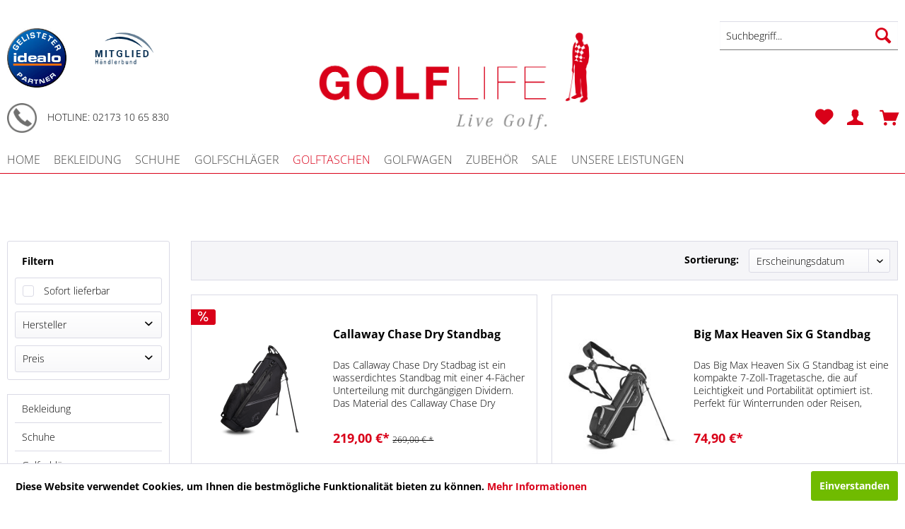

--- FILE ---
content_type: text/html; charset=UTF-8
request_url: https://www.golf-life.de/golftaschen/standbags/
body_size: 16265
content:
<!DOCTYPE html> <html class="no-js" lang="de" itemscope="itemscope" itemtype="https://schema.org/WebPage"> <head> <meta charset="utf-8"> <meta name="author" content="" /> <meta name="robots" content="index,follow" /> <meta name="revisit-after" content="15 days" /> <meta name="keywords" content="" /> <meta name="description" content="Der Name Standbag könnte zu Beginn vielleicht etwas irritieren, denn diese Golftaschen stehen zwar, aber sie sind hauptsächlich für viel Bewegung konzipiert worden. Wie spiele ich Golf? Ziehe ich meine Tasche lieber über die komplette Runde, stelle sie einfach im Golfcart ab oder möchte ich den Sport als persönliche..." /> <meta property="og:type" content="product" /> <meta property="og:site_name" content="Golf Life" /> <meta property="og:title" content="Standbags" /> <meta property="og:description" content=" Der Name Standbag könnte zu Beginn vielleicht etwas irritieren, denn diese Golftaschen stehen zwar, aber sie sind hauptsächlich für viel Bewegung konzipiert worden. Wie spiele ich Golf ? Ziehe ich meine Tasche lieber über die..." /> <meta property="og:url" content="https://www.golf-life.de/golftaschen/standbags/" /> <meta property="og:image" content="https://www.golf-life.de/media/image/e1/58/d3/Chase_Dry_schwarz_8226.png" /> <meta name="twitter:card" content="product" /> <meta name="twitter:site" content="Golf Life" /> <meta name="twitter:title" content="Standbags" /> <meta name="twitter:description" content=" Der Name Standbag könnte zu Beginn vielleicht etwas irritieren, denn diese Golftaschen stehen zwar, aber sie sind hauptsächlich für viel Bewegung konzipiert worden. Wie spiele ich Golf ? Ziehe ich meine Tasche lieber über die..." /> <meta name="twitter:image" content="https://www.golf-life.de/media/image/e1/58/d3/Chase_Dry_schwarz_8226.png" /> <meta itemprop="copyrightHolder" content="Golf Life" /> <meta itemprop="copyrightYear" content="2014" /> <meta itemprop="isFamilyFriendly" content="True" /> <meta itemprop="image" content="https://www.golf-life.de/media/image/d6/c1/47/logo_2017_grey.jpg" /> <meta name="viewport" content="width=device-width, initial-scale=1.0"> <meta name="mobile-web-app-capable" content="yes"> <meta name="apple-mobile-web-app-title" content="Golf Life"> <meta name="apple-mobile-web-app-capable" content="yes"> <meta name="apple-mobile-web-app-status-bar-style" content="default"> <meta name="google-site-verification" content="4ceqXKDU9QyqYKCeJGVsFqkgeDDj9OLJzrzihYNPOCI" /> <link rel="apple-touch-icon-precomposed" href="https://www.golf-life.de/media/image/18/ea/59/icon.png"> <link rel="shortcut icon" href="https://www.golf-life.de/media/image/18/ea/59/icon.png"> <meta name="msapplication-navbutton-color" content="#d90119" /> <meta name="application-name" content="Golf Life" /> <meta name="msapplication-starturl" content="https://www.golf-life.de/" /> <meta name="msapplication-window" content="width=1024;height=768" /> <meta name="msapplication-TileImage" content="https://www.golf-life.de/media/image/18/ea/59/icon.png"> <meta name="msapplication-TileColor" content="#d90119"> <meta name="theme-color" content="#d90119" /> <link rel="canonical" href="https://www.golf-life.de/golftaschen/standbags/"/> <title itemprop="name">Standbags | Golftaschen | Golf Life</title> <link href="/web/cache/1698674360_c1ab69a138ed94eff16e11e6f6497beb.css" media="all" rel="stylesheet" type="text/css" /> </head> <body class="is--ctl-listing is--act-index" > <div data-paypalUnifiedMetaDataContainer="true" data-paypalUnifiedRestoreOrderNumberUrl="https://www.golf-life.de/widgets/PaypalUnifiedOrderNumber/restoreOrderNumber" class="is--hidden"> </div> <div class="swag-cookie-permission" data-cookieForwardTo="" data-shopId="1" data-cookiePermissionUrl="/widgets/SwagCookiePermission/isAffectedUser" data-cookieMode=""> <div class="cookie-bar" style="display: none;"> <p class="bar--paragraph">Diese Seite benötigt Cookies. Sind Sie mit der Nutzung von Cookies einverstanden? <a href="#" class="cp-enable cp-btn" title="Ja"> <span class="cp-yes-icon cp-icon"></span> <span class="cp-btn-label">Ja</span> </a> <a href="#" class="cp-disable cp-btn" title="Nein"> <span class="cp-no-icon cp-icon"></span> <span class="cp-btn-label">Nein</span> </a> </p> </div> </div> <div class="page-wrap"> <noscript class="noscript-main"> <div class="alert is--warning"> <div class="alert--icon"> <i class="icon--element icon--warning"></i> </div> <div class="alert--content"> Um Golf&#x20;Life in vollem Umfang nutzen zu k&ouml;nnen, empfehlen wir Ihnen Javascript in Ihrem Browser zu aktiveren. </div> </div> </noscript> <header class="header-main"> <div class="siegel"> <div id="innersiegel"> <div id="idealo"> <a href="http://www.idealo.de/preisvergleich/Shop/290412.html" target="_blank"> <img src="https://www.golf-life.de/idealo-partner.jpg" alt="golf-life.de bei idealo.de" stlye="float: left;"> </a> </div> <div class="haendlerbund-header" style="margin-left: 15px;">   <img src="https://www.haendlerbund.de/mitglied/logo.php?uuid=becd555c-5d9b-11e7-b388-9c5c8e4fb375-2982045712&size=120&variant=2" title="H&auml;ndlerbund Mitglied" alt="Mitglied im H&auml;ndlerbund" hspace="5" vspace="5" border="0" />  </div> <div id="clear"></div> </div> <div id="hotline"> <img src="https://www.golf-life.de/themes/Frontend/GolfLife/frontend/_public/src/img/telefonicon.png" alt=""> <div id="hotlinetext"> Hotline: 02173 10 65 830 </div> </div> </div> <div class="container header--navigation"> <div class="logo-main block-group" role="banner"> <div class="logo--shop block"> <a class="logo--link" href="https://www.golf-life.de/" title="Golf Life - zur Startseite wechseln"> <picture> <source srcset="https://www.golf-life.de/media/image/d6/c1/47/logo_2017_grey.jpg" media="(min-width: 78.75em)"> <source srcset="https://www.golf-life.de/media/image/d6/c1/47/logo_2017_grey.jpg" media="(min-width: 64em)"> <source srcset="https://www.golf-life.de/media/image/d6/c1/47/logo_2017_grey.jpg" media="(min-width: 48em)"> <img srcset="https://www.golf-life.de/media/image/d6/c1/47/logo_2017_grey.jpg" alt="Golf Life - zur Startseite wechseln" /> </picture> </a> </div> </div> <nav class="shop--navigation block-group"> <ul class="navigation--list block-group" role="menubar"> <div class="innershopnavi"> <li class="navigation--entry entry--menu-left" role="menuitem"> <a class="entry--link entry--trigger btn is--icon-left" href="#offcanvas--left" data-offcanvas="true" data-offCanvasSelector=".sidebar-main"> <i class="icon--menu"></i> Menü </a> </li> <div class="innershopnavisearch"> <li class="navigation--entry entry--search" role="menuitem" data-search="true" aria-haspopup="true"> <a class="btn entry--link entry--trigger" href="#show-hide--search" title="Suche anzeigen / schließen"> <i class="icon--search"></i> <span class="search--display">Suchen</span> </a> <form action="/search" method="get" class="main-search--form"> <input type="search" name="sSearch" aria-label="Suchbegriff..." class="main-search--field" autocomplete="off" autocapitalize="off" placeholder="Suchbegriff..." maxlength="30" /> <button type="submit" class="main-search--button" aria-label="Suchen"> <i class="icon--search"></i> <span class="main-search--text">Suchen</span> </button> <div class="form--ajax-loader">&nbsp;</div> </form> <div class="main-search--results"></div> </li> </div> <div id="icons"> <div id="innericons"> <div id="innericonsright">  <li class="navigation--entry entry--notepad" role="menuitem"> <a href="https://www.golf-life.de/note" title="Merkzettel" class="btn"> <i class="icon--heart"></i> </a> </li> <li class="navigation--entry entry--account" role="menuitem"> <a href="https://www.golf-life.de/account" title="Mein Konto" class="btn is--icon-left entry--link account--link"> <i class="icon--account"></i> </a> </li> <li class="navigation--entry entry--cart" role="menuitem"> <a class="btn is--icon-left cart--link" href="https://www.golf-life.de/checkout/cart" title="Warenkorb"> <span class="cart--display"> Warenkorb </span> <span class="badge is--primary is--minimal cart--quantity is--hidden">0</span> <i class="icon--basket"></i> </a> <div class="ajax-loader">&nbsp;</div> </li>  </div> </div> </div> </div> </ul> </nav> <div class="container--ajax-cart" data-collapse-cart="true" data-displayMode="offcanvas"></div> </div> </header> <div class="navicover"> <nav class="navigation-main"> <div class="container" data-menu-scroller="true" data-listSelector=".navigation--list.container" data-viewPortSelector=".navigation--list-wrapper"> <div class="navigation--list-wrapper"> <ul class="navigation--list container" role="menubar" itemscope="itemscope" itemtype="https://schema.org/SiteNavigationElement"> <li class="navigation--entry is--home" role="menuitem"><a class="navigation--link is--first" href="https://www.golf-life.de/" title="Home" aria-label="Home" itemprop="url"><span itemprop="name">Home</span></a></li><li class="navigation--entry" role="menuitem"><a class="navigation--link" href="https://www.golf-life.de/golfbekleidung-guenstig" title="Bekleidung" aria-label="Bekleidung" itemprop="url"><span itemprop="name">Bekleidung</span></a></li><li class="navigation--entry" role="menuitem"><a class="navigation--link" href="https://www.golf-life.de/golfschuhe-online-kaufen" title="Schuhe" aria-label="Schuhe" itemprop="url"><span itemprop="name">Schuhe</span></a></li><li class="navigation--entry" role="menuitem"><a class="navigation--link" href="https://www.golf-life.de/golfschlaeger" title="Golfschläger" aria-label="Golfschläger" itemprop="url"><span itemprop="name">Golfschläger</span></a></li><li class="navigation--entry is--active" role="menuitem"><a class="navigation--link is--active" href="https://www.golf-life.de/golftaschen/" title="Golftaschen" aria-label="Golftaschen" itemprop="url"><span itemprop="name">Golftaschen</span></a></li><li class="navigation--entry" role="menuitem"><a class="navigation--link" href="https://www.golf-life.de/golfwagen" title="Golfwagen" aria-label="Golfwagen" itemprop="url"><span itemprop="name">Golfwagen</span></a></li><li class="navigation--entry" role="menuitem"><a class="navigation--link" href="https://www.golf-life.de/golf-zubehoer-online" title="Zubehör" aria-label="Zubehör" itemprop="url"><span itemprop="name">Zubehör</span></a></li><li class="navigation--entry" role="menuitem"><a class="navigation--link" href="https://www.golf-life.de/golfzubehoer-guenstig-kaufen" title="Sale" aria-label="Sale" itemprop="url"><span itemprop="name">Sale</span></a></li><li class="navigation--entry" role="menuitem"><a class="navigation--link" href="https://www.golf-life.de/professionelle-golf-leistungen" title="Unsere Leistungen" aria-label="Unsere Leistungen" itemprop="url"><span itemprop="name">Unsere Leistungen</span></a></li> </ul> </div> <div class="advanced-menu" data-advanced-menu="true" data-hoverDelay="250"> <div class="menu--container"> <div class="button-container"> <a href="https://www.golf-life.de/golfbekleidung-guenstig" class="button--category" aria-label="Zur Kategorie Bekleidung" title="Zur Kategorie Bekleidung"> <i class="icon--arrow-right"></i> Zur Kategorie Bekleidung </a> <span class="button--close"> <i class="icon--cross"></i> </span> </div> <div class="content--wrapper has--content has--teaser"> <ul class="menu--list menu--level-0 columns--2" style="width: 50%;"> <li class="menu--list-item item--level-0" style="width: 100%"> <a href="https://www.golf-life.de/kinder-golf-bekleidung" class="menu--list-item-link" aria-label="Junior" title="Junior">Junior</a> </li> <li class="menu--list-item item--level-0" style="width: 100%"> <a href="https://www.golf-life.de/herren-golfkleidung-guenstig" class="menu--list-item-link" aria-label="Herren" title="Herren">Herren</a> <ul class="menu--list menu--level-1 columns--2"> <li class="menu--list-item item--level-1"> <a href="https://www.golf-life.de/bekleidung/herren/polos/" class="menu--list-item-link" aria-label="Polos" title="Polos">Polos</a> </li> <li class="menu--list-item item--level-1"> <a href="https://www.golf-life.de/bekleidung/herren/pullover/" class="menu--list-item-link" aria-label="Pullover" title="Pullover">Pullover</a> </li> <li class="menu--list-item item--level-1"> <a href="https://www.golf-life.de/bekleidung/herren/hosen/" class="menu--list-item-link" aria-label="Hosen" title="Hosen">Hosen</a> </li> <li class="menu--list-item item--level-1"> <a href="https://www.golf-life.de/bekleidung/herren/funktion/" class="menu--list-item-link" aria-label="Funktion" title="Funktion">Funktion</a> </li> <li class="menu--list-item item--level-1"> <a href="https://www.golf-life.de/bekleidung/herren/muetzen/" class="menu--list-item-link" aria-label="Mützen" title="Mützen">Mützen</a> </li> <li class="menu--list-item item--level-1"> <a href="https://www.golf-life.de/bekleidung/herren/socken/" class="menu--list-item-link" aria-label="Socken" title="Socken">Socken</a> </li> <li class="menu--list-item item--level-1"> <a href="https://www.golf-life.de/bekleidung/herren/guertel/" class="menu--list-item-link" aria-label="Gürtel" title="Gürtel">Gürtel</a> </li> <li class="menu--list-item item--level-1"> <a href="https://www.golf-life.de/bekleidung/herren/westen/" class="menu--list-item-link" aria-label="Westen" title="Westen">Westen</a> </li> <li class="menu--list-item item--level-1"> <a href="https://www.golf-life.de/bekleidung/herren/jacken/" class="menu--list-item-link" aria-label="Jacken" title="Jacken">Jacken</a> </li> <li class="menu--list-item item--level-1"> <a href="https://www.golf-life.de/cat/index/sCategory/134" class="menu--list-item-link" aria-label="Shorts" title="Shorts">Shorts</a> </li> </ul> </li> <li class="menu--list-item item--level-0" style="width: 100%"> <a href="https://www.golf-life.de/golf-bekleidung-damen" class="menu--list-item-link" aria-label="Damen" title="Damen">Damen</a> <ul class="menu--list menu--level-1 columns--2"> <li class="menu--list-item item--level-1"> <a href="https://www.golf-life.de/bekleidung/damen/polos/" class="menu--list-item-link" aria-label="Polos" title="Polos">Polos</a> </li> <li class="menu--list-item item--level-1"> <a href="https://www.golf-life.de/bekleidung/damen/pullover/" class="menu--list-item-link" aria-label="Pullover" title="Pullover">Pullover</a> </li> <li class="menu--list-item item--level-1"> <a href="https://www.golf-life.de/bekleidung/damen/hosen/" class="menu--list-item-link" aria-label="Hosen" title="Hosen">Hosen</a> </li> <li class="menu--list-item item--level-1"> <a href="https://www.golf-life.de/bekleidung/damen/roecke/" class="menu--list-item-link" aria-label="Röcke" title="Röcke">Röcke</a> </li> <li class="menu--list-item item--level-1"> <a href="https://www.golf-life.de/bekleidung/damen/muetzen/" class="menu--list-item-link" aria-label="Mützen" title="Mützen">Mützen</a> </li> <li class="menu--list-item item--level-1"> <a href="https://www.golf-life.de/bekleidung/damen/socken/" class="menu--list-item-link" aria-label="Socken" title="Socken">Socken</a> </li> <li class="menu--list-item item--level-1"> <a href="https://www.golf-life.de/bekleidung/damen/guertel/" class="menu--list-item-link" aria-label="Gürtel" title="Gürtel">Gürtel</a> </li> <li class="menu--list-item item--level-1"> <a href="https://www.golf-life.de/bekleidung/damen/westen/" class="menu--list-item-link" aria-label="Westen" title="Westen">Westen</a> </li> <li class="menu--list-item item--level-1"> <a href="https://www.golf-life.de/bekleidung/damen/jacken/" class="menu--list-item-link" aria-label="Jacken" title="Jacken">Jacken</a> </li> <li class="menu--list-item item--level-1"> <a href="https://www.golf-life.de/bekleidung/damen/kleider/" class="menu--list-item-link" aria-label="Kleider" title="Kleider">Kleider</a> </li> <li class="menu--list-item item--level-1"> <a href="https://www.golf-life.de/bekleidung/damen/funktion/" class="menu--list-item-link" aria-label="Funktion" title="Funktion">Funktion</a> </li> </ul> </li> </ul> <div class="menu--delimiter" style="right: 50%;"></div> <div class="menu--teaser" style="width: 50%;"> <div class="teaser--headline">Golfbekleidung</div> <div class="teaser--text"> Passende und funktionale Golfbekleidung gehört neben dem Equipment zur Grundausstattung jedes Golfers . Doch was zeichnet gute Golfbekleidung eigentlich aus? Zum einen ein hohes Maß an Bewegungsfreiheit und Tragekomfort. Beim Schwung oder... <a class="teaser--text-link" href="https://www.golf-life.de/golfbekleidung-guenstig" aria-label="mehr erfahren" title="mehr erfahren"> mehr erfahren </a> </div> </div> </div> </div> <div class="menu--container"> <div class="button-container"> <a href="https://www.golf-life.de/golfschuhe-online-kaufen" class="button--category" aria-label="Zur Kategorie Schuhe" title="Zur Kategorie Schuhe"> <i class="icon--arrow-right"></i> Zur Kategorie Schuhe </a> <span class="button--close"> <i class="icon--cross"></i> </span> </div> <div class="content--wrapper has--content"> <ul class="menu--list menu--level-0 columns--4" style="width: 100%;"> <li class="menu--list-item item--level-0" style="width: 100%"> <a href="https://www.golf-life.de/golfschuhe-damen" class="menu--list-item-link" aria-label="Damen" title="Damen">Damen</a> </li> <li class="menu--list-item item--level-0" style="width: 100%"> <a href="https://www.golf-life.de/herren-golfschuhe" class="menu--list-item-link" aria-label="Herren" title="Herren">Herren</a> </li> <li class="menu--list-item item--level-0" style="width: 100%"> <a href="https://www.golf-life.de/kinder-golfschuhe-guenstig" class="menu--list-item-link" aria-label="Junior" title="Junior">Junior</a> </li> </ul> </div> </div> <div class="menu--container"> <div class="button-container"> <a href="https://www.golf-life.de/golfschlaeger" class="button--category" aria-label="Zur Kategorie Golfschläger" title="Zur Kategorie Golfschläger"> <i class="icon--arrow-right"></i> Zur Kategorie Golfschläger </a> <span class="button--close"> <i class="icon--cross"></i> </span> </div> <div class="content--wrapper has--content"> <ul class="menu--list menu--level-0 columns--4" style="width: 100%;"> <li class="menu--list-item item--level-0" style="width: 100%"> <a href="https://www.golf-life.de/wedges-chipper-eisen" class="menu--list-item-link" aria-label="Wedges/Chipper" title="Wedges/Chipper">Wedges/Chipper</a> </li> <li class="menu--list-item item--level-0" style="width: 100%"> <a href="https://www.golf-life.de/golf-putter" class="menu--list-item-link" aria-label="Putter" title="Putter">Putter</a> </li> <li class="menu--list-item item--level-0" style="width: 100%"> <a href="https://www.golf-life.de/golfschlaeger-fuer-kinder" class="menu--list-item-link" aria-label="Junior" title="Junior">Junior</a> </li> <li class="menu--list-item item--level-0" style="width: 100%"> <a href="https://www.golf-life.de/hybrid-golfschlaeger" class="menu--list-item-link" aria-label="Hybrid" title="Hybrid">Hybrid</a> </li> <li class="menu--list-item item--level-0" style="width: 100%"> <a href="https://www.golf-life.de/golf-fairwayholz" class="menu--list-item-link" aria-label="Fairwayholz" title="Fairwayholz">Fairwayholz</a> </li> <li class="menu--list-item item--level-0" style="width: 100%"> <a href="https://www.golf-life.de/golf-eisen-sets" class="menu--list-item-link" aria-label="Eisen-Sets" title="Eisen-Sets">Eisen-Sets</a> </li> <li class="menu--list-item item--level-0" style="width: 100%"> <a href="https://www.golf-life.de/golf-driver" class="menu--list-item-link" aria-label="Driver" title="Driver">Driver</a> </li> <li class="menu--list-item item--level-0" style="width: 100%"> <a href="https://www.golf-life.de/cat/index/sCategory/132" class="menu--list-item-link" aria-label="Damen" title="Damen">Damen</a> </li> <li class="menu--list-item item--level-0" style="width: 100%"> <a href="https://www.golf-life.de/golf-anfaengerset" class="menu--list-item-link" aria-label="Beginner" title="Beginner">Beginner</a> </li> </ul> </div> </div> <div class="menu--container"> <div class="button-container"> <a href="https://www.golf-life.de/golftaschen/" class="button--category" aria-label="Zur Kategorie Golftaschen" title="Zur Kategorie Golftaschen"> <i class="icon--arrow-right"></i> Zur Kategorie Golftaschen </a> <span class="button--close"> <i class="icon--cross"></i> </span> </div> <div class="content--wrapper has--content"> <ul class="menu--list menu--level-0 columns--4" style="width: 100%;"> <li class="menu--list-item item--level-0" style="width: 100%"> <a href="https://www.golf-life.de/golftaschen/standbags/" class="menu--list-item-link" aria-label="Standbags" title="Standbags">Standbags</a> </li> <li class="menu--list-item item--level-0" style="width: 100%"> <a href="https://www.golf-life.de/golftaschen/junior/" class="menu--list-item-link" aria-label="Junior" title="Junior">Junior</a> </li> <li class="menu--list-item item--level-0" style="width: 100%"> <a href="https://www.golf-life.de/golftaschen/cartbags/" class="menu--list-item-link" aria-label="Cartbags" title="Cartbags">Cartbags</a> </li> </ul> </div> </div> <div class="menu--container"> <div class="button-container"> <a href="https://www.golf-life.de/golfwagen" class="button--category" aria-label="Zur Kategorie Golfwagen" title="Zur Kategorie Golfwagen"> <i class="icon--arrow-right"></i> Zur Kategorie Golfwagen </a> <span class="button--close"> <i class="icon--cross"></i> </span> </div> <div class="content--wrapper has--content"> <ul class="menu--list menu--level-0 columns--4" style="width: 100%;"> <li class="menu--list-item item--level-0" style="width: 100%"> <a href="https://www.golf-life.de/zubehoer-fuer-golfwagen" class="menu--list-item-link" aria-label="Zubehör" title="Zubehör">Zubehör</a> </li> <li class="menu--list-item item--level-0" style="width: 100%"> <a href="https://www.golf-life.de/golfwagen/junior/" class="menu--list-item-link" aria-label="Junior" title="Junior">Junior</a> </li> <li class="menu--list-item item--level-0" style="width: 100%"> <a href="https://www.golf-life.de/golf-elektrocaddy" class="menu--list-item-link" aria-label="Elektrocaddy" title="Elektrocaddy">Elektrocaddy</a> </li> <li class="menu--list-item item--level-0" style="width: 100%"> <a href="https://www.golf-life.de/golfwagen-2-raedrig-guenstig-kaufen" class="menu--list-item-link" aria-label="2rädrig" title="2rädrig">2rädrig</a> </li> <li class="menu--list-item item--level-0" style="width: 100%"> <a href="https://www.golf-life.de/golfwagen-3-raedrig" class="menu--list-item-link" aria-label="3rädrig" title="3rädrig">3rädrig</a> </li> <li class="menu--list-item item--level-0" style="width: 100%"> <a href="https://www.golf-life.de/golfwagen/4raedrig/" class="menu--list-item-link" aria-label="4rädrig" title="4rädrig">4rädrig</a> </li> </ul> </div> </div> <div class="menu--container"> <div class="button-container"> <a href="https://www.golf-life.de/golf-zubehoer-online" class="button--category" aria-label="Zur Kategorie Zubehör" title="Zur Kategorie Zubehör"> <i class="icon--arrow-right"></i> Zur Kategorie Zubehör </a> <span class="button--close"> <i class="icon--cross"></i> </span> </div> <div class="content--wrapper has--content"> <ul class="menu--list menu--level-0 columns--4" style="width: 100%;"> <li class="menu--list-item item--level-0" style="width: 100%"> <a href="https://www.golf-life.de/zubehoer/training/" class="menu--list-item-link" aria-label="Training" title="Training">Training</a> </li> <li class="menu--list-item item--level-0" style="width: 100%"> <a href="https://www.golf-life.de/zubehoer/sonstiges/" class="menu--list-item-link" aria-label="Sonstiges" title="Sonstiges">Sonstiges</a> </li> <li class="menu--list-item item--level-0" style="width: 100%"> <a href="https://www.golf-life.de/zubehoer/reise/" class="menu--list-item-link" aria-label="Reise" title="Reise">Reise</a> </li> <li class="menu--list-item item--level-0" style="width: 100%"> <a href="https://www.golf-life.de/golfhandschuhe" class="menu--list-item-link" aria-label="Handschuhe" title="Handschuhe">Handschuhe</a> </li> <li class="menu--list-item item--level-0" style="width: 100%"> <a href="https://www.golf-life.de/zubehoer/regen/" class="menu--list-item-link" aria-label="Regen" title="Regen">Regen</a> </li> <li class="menu--list-item item--level-0" style="width: 100%"> <a href="https://www.golf-life.de/zubehoer/geschenke/" class="menu--list-item-link" aria-label="Geschenke" title="Geschenke">Geschenke</a> </li> <li class="menu--list-item item--level-0" style="width: 100%"> <a href="https://www.golf-life.de/golfbaelle" class="menu--list-item-link" aria-label="Golfbälle" title="Golfbälle">Golfbälle</a> </li> <li class="menu--list-item item--level-0" style="width: 100%"> <a href="https://www.golf-life.de/zubehoer/buecher/" class="menu--list-item-link" aria-label="Bücher" title="Bücher">Bücher</a> </li> <li class="menu--list-item item--level-0" style="width: 100%"> <a href="https://www.golf-life.de/cat/index/sCategory/130" class="menu--list-item-link" aria-label="Headcover" title="Headcover">Headcover</a> </li> <li class="menu--list-item item--level-0" style="width: 100%"> <a href="https://www.golf-life.de/cat/index/sCategory/131" class="menu--list-item-link" aria-label="GPS / Entfernungsmesser" title="GPS / Entfernungsmesser">GPS / Entfernungsmesser</a> </li> <li class="menu--list-item item--level-0" style="width: 100%"> <a href="https://www.golf-life.de/cat/index/sCategory/133" class="menu--list-item-link" aria-label="Tees" title="Tees">Tees</a> </li> <li class="menu--list-item item--level-0" style="width: 100%"> <a href="https://www.golf-life.de/cat/index/sCategory/135" class="menu--list-item-link" aria-label="Handtücher" title="Handtücher">Handtücher</a> </li> </ul> </div> </div> <div class="menu--container"> <div class="button-container"> <a href="https://www.golf-life.de/golfzubehoer-guenstig-kaufen" class="button--category" aria-label="Zur Kategorie Sale" title="Zur Kategorie Sale"> <i class="icon--arrow-right"></i> Zur Kategorie Sale </a> <span class="button--close"> <i class="icon--cross"></i> </span> </div> <div class="content--wrapper has--content"> <ul class="menu--list menu--level-0 columns--4" style="width: 100%;"> <li class="menu--list-item item--level-0" style="width: 100%"> <a href="https://www.golf-life.de/golfschlaeger-guenstig" class="menu--list-item-link" aria-label="Golfschläger" title="Golfschläger">Golfschläger</a> </li> <li class="menu--list-item item--level-0" style="width: 100%"> <a href="https://www.golf-life.de/golfwagen-guenstig" class="menu--list-item-link" aria-label="Golfwagen" title="Golfwagen">Golfwagen</a> </li> <li class="menu--list-item item--level-0" style="width: 100%"> <a href="https://www.golf-life.de/golftaschen-guenstig" class="menu--list-item-link" aria-label="Golftaschen" title="Golftaschen">Golftaschen</a> </li> <li class="menu--list-item item--level-0" style="width: 100%"> <a href="https://www.golf-life.de/golfschuhe-guenstig" class="menu--list-item-link" aria-label="Schuhe" title="Schuhe">Schuhe</a> </li> <li class="menu--list-item item--level-0" style="width: 100%"> <a href="https://www.golf-life.de/golfzubehoer-guenstig" class="menu--list-item-link" aria-label="Zubehör" title="Zubehör">Zubehör</a> </li> <li class="menu--list-item item--level-0" style="width: 100%"> <a href="https://www.golf-life.de/golfbekleidung-guenstig-" class="menu--list-item-link" aria-label="Bekleidung Herren" title="Bekleidung Herren">Bekleidung Herren</a> </li> <li class="menu--list-item item--level-0" style="width: 100%"> <a href="https://www.golf-life.de/damen-golfbekleidung-guenstig" class="menu--list-item-link" aria-label="Bekleidung Damen" title="Bekleidung Damen">Bekleidung Damen</a> </li> </ul> </div> </div> <div class="menu--container"> <div class="button-container"> <a href="https://www.golf-life.de/professionelle-golf-leistungen" class="button--category" aria-label="Zur Kategorie Unsere Leistungen" title="Zur Kategorie Unsere Leistungen"> <i class="icon--arrow-right"></i> Zur Kategorie Unsere Leistungen </a> <span class="button--close"> <i class="icon--cross"></i> </span> </div> <div class="content--wrapper has--content"> <ul class="menu--list menu--level-0 columns--4" style="width: 100%;"> <li class="menu--list-item item--level-0" style="width: 100%"> <a href="https://www.golf-life.de/cat/index/sCategory/129" class="menu--list-item-link" aria-label="Trackman Indoor Golf Simulator" title="Trackman Indoor Golf Simulator">Trackman Indoor Golf Simulator</a> </li> <li class="menu--list-item item--level-0" style="width: 100%"> <a href="https://www.golf-life.de/golf-experte-duesseldorf" class="menu--list-item-link" aria-label="Wir über uns" title="Wir über uns">Wir über uns</a> </li> <li class="menu--list-item item--level-0" style="width: 100%"> <a href="https://www.golf-life.de/fitting-center-duesseldorf" class="menu--list-item-link" aria-label="Fitting-Center &amp; Werkstatt" title="Fitting-Center &amp; Werkstatt">Fitting-Center & Werkstatt</a> </li> <li class="menu--list-item item--level-0" style="width: 100%"> <a href="https://www.golf-life.de/golfturniere-termine-duesseldorf" class="menu--list-item-link" aria-label="Termine und Events" title="Termine und Events">Termine und Events</a> </li> <li class="menu--list-item item--level-0" style="width: 100%"> <a href="https://www.golf-life.de/fitness-fuer-golfer" class="menu--list-item-link" aria-label="Fitness für Golfer" title="Fitness für Golfer">Fitness für Golfer</a> </li> <li class="menu--list-item item--level-0" style="width: 100%"> <a href="https://www.golf-life.de/unsere-leistungen/tpi-golf-fitness/" class="menu--list-item-link" aria-label="TPI Golf Fitness" title="TPI Golf Fitness">TPI Golf Fitness</a> </li> </ul> </div> </div> </div> </div> </nav> </div> <div class="redline"></div> <section class=" content-main container block-group"> <nav class="content--breadcrumb block"> <ul class="breadcrumb--list" role="menu" itemscope itemtype="https://schema.org/BreadcrumbList"> <li role="menuitem" class="breadcrumb--entry" itemprop="itemListElement" itemscope itemtype="https://schema.org/ListItem"> <a class="breadcrumb--link" href="https://www.golf-life.de/golftaschen/" title="Golftaschen" itemprop="item"> <link itemprop="url" href="https://www.golf-life.de/golftaschen/" /> <span class="breadcrumb--title" itemprop="name">Golftaschen</span> </a> <meta itemprop="position" content="0" /> </li> <li role="none" class="breadcrumb--separator"> <i class="icon--arrow-right"></i> </li> <li role="menuitem" class="breadcrumb--entry is--active" itemprop="itemListElement" itemscope itemtype="https://schema.org/ListItem"> <a class="breadcrumb--link" href="https://www.golf-life.de/golftaschen/standbags/" title="Standbags" itemprop="item"> <link itemprop="url" href="https://www.golf-life.de/golftaschen/standbags/" /> <span class="breadcrumb--title" itemprop="name">Standbags</span> </a> <meta itemprop="position" content="1" /> </li> </ul> </nav> <div class="content-main--inner"> <div class="listing--sidebar"> <div class="sidebar-filter"> <div class="sidebar-filter--content"> <div class="action--filter-options off-canvas is--collapsed is--ajax-reload"> <a href="#" class="filter--close-btn" data-show-products-text="%s Produkt(e) anzeigen"> Filter schließen <i class="icon--arrow-right"></i> </a> <div class="filter--container"> <div class="filter-panel--title"><strong>Filtern</strong></div> <form id="filter" method="get" data-filter-form="true" data-is-in-sidebar="true" data-listing-url="https://www.golf-life.de/widgets/listing/listingCount/sCategory/54" data-is-filtered="0" data-load-facets="false" data-instant-filter-result="true" class=" is--instant-filter"> <input type="hidden" name="p" value="1"/> <input type="hidden" name="o" value="1"/> <input type="hidden" name="n" value="12"/> <div class="filter--facet-container"> <div class="filter-panel filter--value facet--immediate_delivery" data-filter-type="value" data-facet-name="immediate_delivery" data-field-name="delivery"> <div class="filter-panel--flyout"> <label class="filter-panel--title" for="delivery" title="Sofort lieferbar"> Sofort lieferbar </label> <span class="filter-panel--input filter-panel--checkbox"> <input type="checkbox" id="delivery" name="delivery" value="1" /> <span class="input--state checkbox--state">&nbsp;</span> </span> </div> </div> <div class="filter-panel filter--multi-selection filter-facet--value-list facet--manufacturer" data-filter-type="value-list" data-facet-name="manufacturer" data-field-name="s"> <div class="filter-panel--flyout"> <label class="filter-panel--title" for="s" title="Hersteller"> Hersteller </label> <span class="filter-panel--icon"></span> <div class="filter-panel--content input-type--checkbox"> <ul class="filter-panel--option-list"> <li class="filter-panel--option"> <div class="option--container"> <span class="filter-panel--input filter-panel--checkbox"> <input type="checkbox" id="__s__19" name="__s__19" value="19" /> <span class="input--state checkbox--state">&nbsp;</span> </span> <label class="filter-panel--label" for="__s__19"> Big Max </label> </div> </li> <li class="filter-panel--option"> <div class="option--container"> <span class="filter-panel--input filter-panel--checkbox"> <input type="checkbox" id="__s__12" name="__s__12" value="12" /> <span class="input--state checkbox--state">&nbsp;</span> </span> <label class="filter-panel--label" for="__s__12"> Callaway </label> </div> </li> <li class="filter-panel--option"> <div class="option--container"> <span class="filter-panel--input filter-panel--checkbox"> <input type="checkbox" id="__s__170" name="__s__170" value="170" /> <span class="input--state checkbox--state">&nbsp;</span> </span> <label class="filter-panel--label" for="__s__170"> Ogio </label> </div> </li> <li class="filter-panel--option"> <div class="option--container"> <span class="filter-panel--input filter-panel--checkbox"> <input type="checkbox" id="__s__52" name="__s__52" value="52" /> <span class="input--state checkbox--state">&nbsp;</span> </span> <label class="filter-panel--label" for="__s__52"> Ping </label> </div> </li> <li class="filter-panel--option"> <div class="option--container"> <span class="filter-panel--input filter-panel--checkbox"> <input type="checkbox" id="__s__36" name="__s__36" value="36" /> <span class="input--state checkbox--state">&nbsp;</span> </span> <label class="filter-panel--label" for="__s__36"> Titleist </label> </div> </li> </ul> </div> </div> </div> <div class="filter-panel filter--range facet--price" data-filter-type="range" data-facet-name="price" data-field-name="price"> <div class="filter-panel--flyout"> <label class="filter-panel--title" title="Preis"> Preis </label> <span class="filter-panel--icon"></span> <div class="filter-panel--content"> <div class="range-slider" data-range-slider="true" data-roundPretty="false" data-labelFormat="0,00&nbsp;&euro;" data-suffix="" data-stepCount="100" data-stepCurve="linear" data-startMin="74.9" data-digits="2" data-startMax="300" data-rangeMin="74.9" data-rangeMax="300"> <input type="hidden" id="min" name="min" data-range-input="min" value="74.9" disabled="disabled" /> <input type="hidden" id="max" name="max" data-range-input="max" value="300" disabled="disabled" /> <div class="filter-panel--range-info"> <span class="range-info--min"> von </span> <label class="range-info--label" for="min" data-range-label="min"> 74.9 </label> <span class="range-info--max"> bis </span> <label class="range-info--label" for="max" data-range-label="max"> 300 </label> </div> </div> </div> </div> </div> </div> <div class="filter--active-container" data-reset-label="Alle Filter zurücksetzen"> </div> </form> </div> </div> </div> </div> <aside class="sidebar-main off-canvas"> <div class="navigation--smartphone"> <ul class="navigation--list "> <li class="navigation--entry entry--close-off-canvas"> <a href="#close-categories-menu" title="Menü schließen" class="navigation--link"> Menü schließen <i class="icon--arrow-right"></i> </a> </li> </ul> <div class="mobile--switches">   </div> </div> <div class="sidebar--categories-wrapper" data-subcategory-nav="true" data-mainCategoryId="39" data-categoryId="54" data-fetchUrl="/widgets/listing/getCategory/categoryId/54"> <div class="categories--headline navigation--headline"> Kategorien </div> <div class="sidebar--categories-navigation"> <ul class="sidebar--navigation categories--navigation navigation--list is--drop-down is--level0 is--rounded" role="menu"> <li class="navigation--entry has--sub-children" role="menuitem"> <a class="navigation--link link--go-forward" href="https://www.golf-life.de/golfbekleidung-guenstig" data-categoryId="72" data-fetchUrl="/widgets/listing/getCategory/categoryId/72" title="Bekleidung" > Bekleidung <span class="is--icon-right"> <i class="icon--arrow-right"></i> </span> </a> </li> <li class="navigation--entry has--sub-children" role="menuitem"> <a class="navigation--link link--go-forward" href="https://www.golf-life.de/golfschuhe-online-kaufen" data-categoryId="86" data-fetchUrl="/widgets/listing/getCategory/categoryId/86" title="Schuhe" > Schuhe <span class="is--icon-right"> <i class="icon--arrow-right"></i> </span> </a> </li> <li class="navigation--entry has--sub-children" role="menuitem"> <a class="navigation--link link--go-forward" href="https://www.golf-life.de/golfschlaeger" data-categoryId="57" data-fetchUrl="/widgets/listing/getCategory/categoryId/57" title="Golfschläger" > Golfschläger <span class="is--icon-right"> <i class="icon--arrow-right"></i> </span> </a> </li> <li class="navigation--entry is--active has--sub-categories has--sub-children" role="menuitem"> <a class="navigation--link is--active has--sub-categories link--go-forward" href="https://www.golf-life.de/golftaschen/" data-categoryId="51" data-fetchUrl="/widgets/listing/getCategory/categoryId/51" title="Golftaschen" > Golftaschen <span class="is--icon-right"> <i class="icon--arrow-right"></i> </span> </a> <ul class="sidebar--navigation categories--navigation navigation--list is--level1 is--rounded" role="menu"> <li class="navigation--entry is--active" role="menuitem"> <a class="navigation--link is--active" href="https://www.golf-life.de/golftaschen/standbags/" data-categoryId="54" data-fetchUrl="/widgets/listing/getCategory/categoryId/54" title="Standbags" > Standbags </a> </li> <li class="navigation--entry" role="menuitem"> <a class="navigation--link" href="https://www.golf-life.de/golftaschen/junior/" data-categoryId="55" data-fetchUrl="/widgets/listing/getCategory/categoryId/55" title="Junior" > Junior </a> </li> <li class="navigation--entry" role="menuitem"> <a class="navigation--link" href="https://www.golf-life.de/golftaschen/cartbags/" data-categoryId="56" data-fetchUrl="/widgets/listing/getCategory/categoryId/56" title="Cartbags" > Cartbags </a> </li> </ul> </li> <li class="navigation--entry has--sub-children" role="menuitem"> <a class="navigation--link link--go-forward" href="https://www.golf-life.de/golfwagen" data-categoryId="47" data-fetchUrl="/widgets/listing/getCategory/categoryId/47" title="Golfwagen" > Golfwagen <span class="is--icon-right"> <i class="icon--arrow-right"></i> </span> </a> </li> <li class="navigation--entry has--sub-children" role="menuitem"> <a class="navigation--link link--go-forward" href="https://www.golf-life.de/golf-zubehoer-online" data-categoryId="40" data-fetchUrl="/widgets/listing/getCategory/categoryId/40" title="Zubehör" > Zubehör <span class="is--icon-right"> <i class="icon--arrow-right"></i> </span> </a> </li> <li class="navigation--entry has--sub-children" role="menuitem"> <a class="navigation--link link--go-forward" href="https://www.golf-life.de/golfzubehoer-guenstig-kaufen" data-categoryId="78" data-fetchUrl="/widgets/listing/getCategory/categoryId/78" title="Sale" > Sale <span class="is--icon-right"> <i class="icon--arrow-right"></i> </span> </a> </li> <li class="navigation--entry has--sub-children" role="menuitem"> <a class="navigation--link link--go-forward" href="https://www.golf-life.de/professionelle-golf-leistungen" data-categoryId="110" data-fetchUrl="/widgets/listing/getCategory/categoryId/110" title="Unsere Leistungen" > Unsere Leistungen <span class="is--icon-right"> <i class="icon--arrow-right"></i> </span> </a> </li> </ul> </div> <div class="shop-sites--container is--rounded"> <div class="shop-sites--headline navigation--headline"> Informationen </div> <ul class="shop-sites--navigation sidebar--navigation navigation--list is--drop-down is--level0" role="menu"> <li class="navigation--entry" role="menuitem"> <a class="navigation--link" href="javascript:openCookieConsentManager()" title="Cookie-Einstellungen" data-categoryId="50" data-fetchUrl="/widgets/listing/getCustomPage/pageId/50" > Cookie-Einstellungen </a> </li> <li class="navigation--entry" role="menuitem"> <a class="navigation--link" href="https://www.golf-life.de/kontaktformular" title="Kontakt" data-categoryId="1" data-fetchUrl="/widgets/listing/getCustomPage/pageId/1" target="_self"> Kontakt </a> </li> <li class="navigation--entry" role="menuitem"> <a class="navigation--link" href="https://www.golf-life.de/ueber-uns" title="Über uns" data-categoryId="9" data-fetchUrl="/widgets/listing/getCustomPage/pageId/9" > Über uns </a> </li> <li class="navigation--entry" role="menuitem"> <a class="navigation--link" href="https://www.golf-life.de/versand-und-zahlungsbedingungen" title="Versand und Zahlungsbedingungen" data-categoryId="6" data-fetchUrl="/widgets/listing/getCustomPage/pageId/6" > Versand und Zahlungsbedingungen </a> </li> <li class="navigation--entry" role="menuitem"> <a class="navigation--link" href="https://www.golf-life.de/datenschutz" title="Datenschutz" data-categoryId="7" data-fetchUrl="/widgets/listing/getCustomPage/pageId/7" > Datenschutz </a> </li> <li class="navigation--entry" role="menuitem"> <a class="navigation--link" href="https://www.golf-life.de/os-plattform/streitbelegungsverfahren" title="OS-Plattform/ Streitbelegungsverfahren" data-categoryId="43" data-fetchUrl="/widgets/listing/getCustomPage/pageId/43" > OS-Plattform/ Streitbelegungsverfahren </a> </li> <li class="navigation--entry" role="menuitem"> <a class="navigation--link" href="https://www.golf-life.de/widerrufsrecht" title="Widerrufsrecht" data-categoryId="8" data-fetchUrl="/widgets/listing/getCustomPage/pageId/8" > Widerrufsrecht </a> </li> <li class="navigation--entry" role="menuitem"> <a class="navigation--link" href="https://www.golf-life.de/agb" title="AGB" data-categoryId="4" data-fetchUrl="/widgets/listing/getCustomPage/pageId/4" > AGB </a> </li> <li class="navigation--entry" role="menuitem"> <a class="navigation--link" href="https://www.golf-life.de/impressum" title="Impressum" data-categoryId="3" data-fetchUrl="/widgets/listing/getCustomPage/pageId/3" > Impressum </a> </li> </ul> </div> <div class="panel is--rounded paypal--sidebar"> <div class="panel--body is--wide paypal--sidebar-inner"> <a href="https://www.paypal.com/de/webapps/mpp/personal" target="_blank" title="PayPal - Schnell und sicher bezahlen" rel="nofollow noopener"> <img class="logo--image" src="/custom/plugins/SwagPaymentPayPalUnified/Resources/views/frontend/_public/src/img/sidebar-paypal-generic.png" alt="PayPal - Schnell und sicher bezahlen"/> </a> </div> </div> </div> </aside> </div> <div class="content--wrapper"> <div class="content listing--content"> <div class="hero-unit category--teaser panel has--border is--rounded"> <h1 class="hero--headline panel--title">Standbag Golf - Sportlich unterwegs</h1> <div class="hero--text panel--body is--wide"> <div class="teaser--text-long"> <p>Der Name <em>Standbag</em> könnte zu Beginn vielleicht etwas irritieren, denn diese <em>Golftaschen</em> stehen zwar, aber sie sind hauptsächlich für viel Bewegung konzipiert worden. <em>Wie spiele ich Golf</em>? Ziehe ich meine Tasche lieber über die komplette Runde, stelle sie einfach im <em>Golfcart</em> ab oder möchte ich den Sport als persönliche Challenge sehen? <em>Golf Standbags</em> bieten gegenüber den <em>Cartbags</em> einen wesentlichen Vorteil, sie sind kleiner und vor allem leichter. Der Grund dafür ist einfach, denn ein Standbag wird einfach wie ein Rucksack mit einem Doppelgurt über die Schultern geschnallt und über den Platz getragen. Am Ball angekommen, kann man es ganz einfach auf zwei am Bag befestigten Stangen abstellen. So kann der Golfer stets den kürzesten Weg zum Ball nehmen und muss nicht auf Wege ausweichen, die mit einem Trolley oder Golfcart befahrbar sind. Auch wenn man nicht immer den kompletten Satz an Schläger einpacken möchte, ist ein Standbag der ideale Begleiter.</p> <p><strong>Standbag günstig kaufen </strong></p> <p>Egal ob Sie ein Einsteiger oder bereits ein fortgeschrittener Golfer sind, traditionelle Muster oder Trendfarben bevorzugen, ein Standbag günstig zu erwerben ist bei uns in jedem Fall möglich. Soll es ein Titleist Standbag werden oder doch lieber das eines anderen Markenherstellers? Die Auswahl im Shop ist groß. Man sollte jedoch auf die Qualität achten, denn <em>Golf Standbags</em> werden viel häufiger angefasst und bewegt, als Cartbags. Um den Rücken zu schonen, sollte es zudem immer auf beiden Schultern getragen werden und die Doppelgurte sollten ausreichend gepolstert sein. Nur weil das Standbag kleiner und leichter ist als andere Golftaschen, bedeutet das jedoch nicht, dass in sie nicht genug reinpasst. Es gibt, aber auch weniger und Taschen für Wasser und Snacks sind immer vorhanden.</p> </div> <div class="teaser--text-short is--hidden"> Der Name Standbag könnte zu Beginn vielleicht etwas irritieren, denn diese Golftaschen stehen zwar, aber sie sind hauptsächlich für viel Bewegung konzipiert worden. Wie spiele ich Golf ?... <a href="#" title="mehr erfahren" class="text--offcanvas-link"> mehr erfahren &raquo; </a> </div> <div class="teaser--text-offcanvas is--hidden"> <a href="#" title="Fenster schließen" class="close--off-canvas"> <i class="icon--arrow-left"></i> Fenster schließen </a> <div class="offcanvas--content"> <div class="content--title">Standbag Golf - Sportlich unterwegs</div> <p>Der Name <em>Standbag</em> könnte zu Beginn vielleicht etwas irritieren, denn diese <em>Golftaschen</em> stehen zwar, aber sie sind hauptsächlich für viel Bewegung konzipiert worden. <em>Wie spiele ich Golf</em>? Ziehe ich meine Tasche lieber über die komplette Runde, stelle sie einfach im <em>Golfcart</em> ab oder möchte ich den Sport als persönliche Challenge sehen? <em>Golf Standbags</em> bieten gegenüber den <em>Cartbags</em> einen wesentlichen Vorteil, sie sind kleiner und vor allem leichter. Der Grund dafür ist einfach, denn ein Standbag wird einfach wie ein Rucksack mit einem Doppelgurt über die Schultern geschnallt und über den Platz getragen. Am Ball angekommen, kann man es ganz einfach auf zwei am Bag befestigten Stangen abstellen. So kann der Golfer stets den kürzesten Weg zum Ball nehmen und muss nicht auf Wege ausweichen, die mit einem Trolley oder Golfcart befahrbar sind. Auch wenn man nicht immer den kompletten Satz an Schläger einpacken möchte, ist ein Standbag der ideale Begleiter.</p> <p><strong>Standbag günstig kaufen </strong></p> <p>Egal ob Sie ein Einsteiger oder bereits ein fortgeschrittener Golfer sind, traditionelle Muster oder Trendfarben bevorzugen, ein Standbag günstig zu erwerben ist bei uns in jedem Fall möglich. Soll es ein Titleist Standbag werden oder doch lieber das eines anderen Markenherstellers? Die Auswahl im Shop ist groß. Man sollte jedoch auf die Qualität achten, denn <em>Golf Standbags</em> werden viel häufiger angefasst und bewegt, als Cartbags. Um den Rücken zu schonen, sollte es zudem immer auf beiden Schultern getragen werden und die Doppelgurte sollten ausreichend gepolstert sein. Nur weil das Standbag kleiner und leichter ist als andere Golftaschen, bedeutet das jedoch nicht, dass in sie nicht genug reinpasst. Es gibt, aber auch weniger und Taschen für Wasser und Snacks sind immer vorhanden.</p> </div> </div> </div> </div> <div class="listing--wrapper visible--xl visible--l visible--m visible--s visible--xs has--sidebar-filter"> <div data-listing-actions="true" data-bufferTime="0" class="listing--actions is--rounded without-facets without-pagination"> <div class="action--filter-btn"> <a href="#" class="filter--trigger btn is--small is--active" data-filter-trigger="true" data-offcanvas="true" data-offCanvasSelector=".action--filter-options" data-closeButtonSelector=".filter--close-btn"> <i class="icon--filter"></i> Filtern <span class="action--collapse-icon"></span> </a> </div> <form class="action--sort action--content block" method="get" data-action-form="true"> <input type="hidden" name="p" value="1"> <label for="o" class="sort--label action--label">Sortierung:</label> <div class="sort--select select-field"> <select id="o" name="o" class="sort--field action--field" data-auto-submit="true" data-loadingindicator="false"> <option value="1" selected="selected">Erscheinungsdatum</option> <option value="2">Beliebtheit</option> <option value="3">Niedrigster Preis</option> <option value="4">Höchster Preis</option> <option value="5">Artikelbezeichnung</option> </select> </div> </form> <div id="dreisc-seo-filter--config-container" style="display: none;" data-category-extra-params="" data-filter-reset-url="" data-filter-seo-url="" data-integrated-params="" ></div> <div class="listing--paging panel--paging"> <a title="Standbags" aria-label="Standbags" class="paging--link is--active">1</a> <a href="/golftaschen/standbags/?p=2" title="Nächste Seite" aria-label="Nächste Seite" class="paging--link paging--next" data-action-link="true"> <i class="icon--arrow-right"></i> </a> <a href="/golftaschen/standbags/?p=2" title="Letzte Seite" aria-label="Letzte Seite" class="paging--link paging--next" data-action-link="true"> <i class="icon--arrow-right"></i> <i class="icon--arrow-right"></i> </a> <span class="paging--display"> von <strong>2</strong> </span> <form class="action--per-page action--content block" method="get" data-action-form="true"> <input type="hidden" name="p" value="1"> <label for="n" class="per-page--label action--label">Artikel pro Seite:</label> <div class="per-page--select select-field"> <select id="n" name="n" class="per-page--field action--field" data-auto-submit="true" data-loadingindicator="false"> <option value="12" selected="selected">12</option> <option value="24" >24</option> <option value="36" >36</option> <option value="48" >48</option> </select> </div> </form> </div> </div> <div class="listing--container"> <div class="listing-no-filter-result"> <div class="alert is--info is--rounded is--hidden"> <div class="alert--icon"> <i class="icon--element icon--info"></i> </div> <div class="alert--content"> Für die Filterung wurden keine Ergebnisse gefunden! </div> </div> </div> <div class="listing" data-ajax-wishlist="true" data-compare-ajax="true" data-infinite-scrolling="true" data-loadPreviousSnippet="Vorherige Artikel laden" data-loadMoreSnippet="Weitere Artikel laden" data-categoryId="54" data-pages="2" data-threshold="4" data-pageShortParameter="p" > <div class="product--box box--basic" data-page-index="1" data-ordernumber="A00497_B0074_NA" data-category-id="54"> <div class="box--content is--rounded"> <div class="product--badges"> <div class="product--badge badge--discount"> <i class="icon--percent2"></i> </div> </div> <div class="product--info"> <a href="https://www.golf-life.de/detail/index/sArticle/6281" title="Callaway Chase Dry Standbag" class="product--image" > <span class="image--element"> <span class="image--media"> <img srcset="https://www.golf-life.de/media/image/c1/af/c0/Chase_Dry_schwarz_8226_200x200.png, https://www.golf-life.de/media/image/09/0e/8f/Chase_Dry_schwarz_8226_200x200@2x.png 2x" alt="A00497_" data-extension="png" title="A00497_" /> </span> </span> </a> <div class="product--rating-container"> </div> <a href="https://www.golf-life.de/detail/index/sArticle/6281" class="product--title" title="Callaway Chase Dry Standbag"> Callaway Chase Dry Standbag </a> <div class="product--description"> Das Callaway Chase Dry Stadbag ist ein wasserdichtes Standbag mit einer 4-Fächer Unterteilung mit durchgängigen Dividern. Das Material des Callaway Chase Dry Standbags besteht aus 3K-Material mit wasserdichten Reißverschlüssen Die... </div> <div class="product--price-info"> <div class="price--unit" title="Inhalt"> </div> <div class="product--price"> <span class="price--default is--nowrap is--discount"> 219,00&nbsp;&euro;* </span> <span class="price--pseudo"> <span class="price--discount is--nowrap"> 269,00&nbsp;&euro; * </span> </span> </div> </div> <div class="product--actions"> <form action="https://www.golf-life.de/note/add/ordernumber/A00497_B0074_NA" method="post"> <button type="submit" title="Auf den Merkzettel" class="product--action action--note" data-ajaxUrl="https://www.golf-life.de/note/ajaxAdd/ordernumber/A00497_B0074_NA" data-text="Gemerkt"> <i class="icon--heart"></i> <span class="action--text">Merken</span> </button> </form> <a href="https://www.golf-life.de/detail/index/sArticle/6281" class="zum_produkt" title="Callaway Chase Dry Standbag"> <i class="icon--arrow-right"></i> Zum Produkt </a> </div> </div> </div> </div> <div class="product--box box--basic" data-page-index="1" data-ordernumber="LG1908-CBW" data-category-id="54"> <div class="box--content is--rounded"> <div class="product--badges"> </div> <div class="product--info"> <a href="https://www.golf-life.de/detail/index/sArticle/6283" title="Big Max Heaven Six G Standbag" class="product--image" > <span class="image--element"> <span class="image--media"> <img srcset="https://www.golf-life.de/media/image/37/02/8a/Heaven-Six-G_CBW_8230_200x200.jpg, https://www.golf-life.de/media/image/31/40/43/Heaven-Six-G_CBW_8230_200x200@2x.jpg 2x" alt="LG1908" data-extension="jpg" title="LG1908" /> </span> </span> </a> <div class="product--rating-container"> </div> <a href="https://www.golf-life.de/detail/index/sArticle/6283" class="product--title" title="Big Max Heaven Six G Standbag"> Big Max Heaven Six G Standbag </a> <div class="product--description"> Das Big Max Heaven Six G Standbag ist eine kompakte 7-Zoll-Tragetasche, die auf Leichtigkeit und Portabilität optimiert ist. Perfekt für Winterrunden oder Reisen, bietet sie ein 4-fach-Top, das bequem ein 2/3-Set Schläger aufnimmt und... </div> <div class="product--price-info"> <div class="price--unit" title="Inhalt"> </div> <div class="product--price"> <span class="price--default is--nowrap is--discount"> 74,90&nbsp;&euro;* </span> </div> </div> <div class="product--actions"> <form action="https://www.golf-life.de/note/add/ordernumber/LG1908-CBW" method="post"> <button type="submit" title="Auf den Merkzettel" class="product--action action--note" data-ajaxUrl="https://www.golf-life.de/note/ajaxAdd/ordernumber/LG1908-CBW" data-text="Gemerkt"> <i class="icon--heart"></i> <span class="action--text">Merken</span> </button> </form> <a href="https://www.golf-life.de/detail/index/sArticle/6283" class="zum_produkt" title="Big Max Heaven Six G Standbag"> <i class="icon--arrow-right"></i> Zum Produkt </a> </div> </div> </div> </div> <div class="product--box box--basic" data-page-index="1" data-ordernumber="A00497_Q0371_NA" data-category-id="54"> <div class="box--content is--rounded"> <div class="product--badges"> <div class="product--badge badge--discount"> <i class="icon--percent2"></i> </div> </div> <div class="product--info"> <a href="https://www.golf-life.de/detail/index/sArticle/6282" title="Callaway Chase Dry Standbag rot/schwarz" class="product--image" > <span class="image--element"> <span class="image--media"> <img srcset="https://www.golf-life.de/media/image/d2/5e/99/Chase_Dry_rot_8229_200x200.png, https://www.golf-life.de/media/image/5a/93/23/Chase_Dry_rot_8229_200x200@2x.png 2x" alt="A00497_Q0371_NA" data-extension="png" title="A00497_Q0371_NA" /> </span> </span> </a> <div class="product--rating-container"> </div> <a href="https://www.golf-life.de/detail/index/sArticle/6282" class="product--title" title="Callaway Chase Dry Standbag rot/schwarz"> Callaway Chase Dry Standbag rot/schwarz </a> <div class="product--description"> Das Callaway Chase Dry Stadbag ist ein wasserdichtes Standbag mit einer 4-Fächer Unterteilung mit durchgängigen Dividern. Das Material des Callaway Chase Dry Standbags besteht aus 3K-Material mit wasserdichten Reißverschlüssen Die... </div> <div class="product--price-info"> <div class="price--unit" title="Inhalt"> </div> <div class="product--price"> <span class="price--default is--nowrap is--discount"> 179,00&nbsp;&euro;* </span> <span class="price--pseudo"> <span class="price--discount is--nowrap"> 269,00&nbsp;&euro; * </span> </span> </div> </div> <div class="product--actions"> <form action="https://www.golf-life.de/note/add/ordernumber/A00497_Q0371_NA" method="post"> <button type="submit" title="Auf den Merkzettel" class="product--action action--note" data-ajaxUrl="https://www.golf-life.de/note/ajaxAdd/ordernumber/A00497_Q0371_NA" data-text="Gemerkt"> <i class="icon--heart"></i> <span class="action--text">Merken</span> </button> </form> <a href="https://www.golf-life.de/detail/index/sArticle/6282" class="zum_produkt" title="Callaway Chase Dry Standbag rot/schwarz"> <i class="icon--arrow-right"></i> Zum Produkt </a> </div> </div> </div> </div> <div class="product--box box--basic" data-page-index="1" data-ordernumber="36414-20" data-category-id="54"> <div class="box--content is--rounded"> <div class="product--badges"> <div class="product--badge badge--discount"> <i class="icon--percent2"></i> </div> </div> <div class="product--info"> <a href="https://www.golf-life.de/detail/index/sArticle/6252" title="Ping Hoofer Standbag Multi Splash" class="product--image" > <span class="image--element"> <span class="image--media"> <img srcset="https://www.golf-life.de/media/image/ca/57/99/36414-20_8169_200x200.jpg, https://www.golf-life.de/media/image/cf/60/13/36414-20_8169_200x200@2x.jpg 2x" alt="36414-20" data-extension="jpg" title="36414-20" /> </span> </span> </a> <div class="product--rating-container"> </div> <a href="https://www.golf-life.de/detail/index/sArticle/6252" class="product--title" title="Ping Hoofer Standbag Multi Splash"> Ping Hoofer Standbag Multi Splash </a> <div class="product--description"> Das Ping Hoofer Standbag ist preisgekrönt aufgrund seiner leichten Bedienbarkeit. Die hochwertigen Details und des großzügigen Platzangebots mit 16 Fächern, in denen Sie alles griffbereit haben macht das Ping Hoofer Bag zu einem Ping... </div> <div class="product--price-info"> <div class="price--unit" title="Inhalt"> </div> <div class="product--price"> <span class="price--default is--nowrap is--discount"> 220,00&nbsp;&euro;* </span> <span class="price--pseudo"> <span class="price--discount is--nowrap"> 310,00&nbsp;&euro; * </span> </span> </div> </div> <div class="product--actions"> <form action="https://www.golf-life.de/note/add/ordernumber/36414-20" method="post"> <button type="submit" title="Auf den Merkzettel" class="product--action action--note" data-ajaxUrl="https://www.golf-life.de/note/ajaxAdd/ordernumber/36414-20" data-text="Gemerkt"> <i class="icon--heart"></i> <span class="action--text">Merken</span> </button> </form> <a href="https://www.golf-life.de/detail/index/sArticle/6252" class="zum_produkt" title="Ping Hoofer Standbag Multi Splash"> <i class="icon--arrow-right"></i> Zum Produkt </a> </div> </div> </div> </div> <div class="product--box box--basic" data-page-index="1" data-ordernumber="36417-05" data-category-id="54"> <div class="box--content is--rounded"> <div class="product--badges"> <div class="product--badge badge--discount"> <i class="icon--percent2"></i> </div> </div> <div class="product--info"> <a href="https://www.golf-life.de/detail/index/sArticle/6254" title="Ping Hoofer Monsoon Standbag schwarz/grau" class="product--image" > <span class="image--element"> <span class="image--media"> <img srcset="https://www.golf-life.de/media/image/d8/98/37/36417_05_8172_200x200.jpg, https://www.golf-life.de/media/image/26/0c/ce/36417_05_8172_200x200@2x.jpg 2x" alt="36417-05" data-extension="jpg" title="36417-05" /> </span> </span> </a> <div class="product--rating-container"> </div> <a href="https://www.golf-life.de/detail/index/sArticle/6254" class="product--title" title="Ping Hoofer Monsoon Standbag schwarz/grau"> Ping Hoofer Monsoon Standbag schwarz/grau </a> <div class="product--description"> Das Ping Hoofer Monsoon Standbag schützt ihre Ausrüstung mit einer wasserdichten Konstruktion, nahtversiegelten Taschen, belüfteter Netztaschen und einer Regenhaubentasche mit Reißverschluss. Mit insgesamt sechs Taschen ist großzügiger... </div> <div class="product--price-info"> <div class="price--unit" title="Inhalt"> </div> <div class="product--price"> <span class="price--default is--nowrap is--discount"> 300,00&nbsp;&euro;* </span> <span class="price--pseudo"> <span class="price--discount is--nowrap"> 345,00&nbsp;&euro; * </span> </span> </div> </div> <div class="product--actions"> <form action="https://www.golf-life.de/note/add/ordernumber/36417-05" method="post"> <button type="submit" title="Auf den Merkzettel" class="product--action action--note" data-ajaxUrl="https://www.golf-life.de/note/ajaxAdd/ordernumber/36417-05" data-text="Gemerkt"> <i class="icon--heart"></i> <span class="action--text">Merken</span> </button> </form> <a href="https://www.golf-life.de/detail/index/sArticle/6254" class="zum_produkt" title="Ping Hoofer Monsoon Standbag schwarz/grau"> <i class="icon--arrow-right"></i> Zum Produkt </a> </div> </div> </div> </div> <div class="product--box box--basic" data-page-index="1" data-ordernumber="36416-01" data-category-id="54"> <div class="box--content is--rounded"> <div class="product--badges"> <div class="product--badge badge--discount"> <i class="icon--percent2"></i> </div> </div> <div class="product--info"> <a href="https://www.golf-life.de/detail/index/sArticle/6253" title="Ping Hoofer 14 Standbag schwarz" class="product--image" > <span class="image--element"> <span class="image--media"> <img srcset="https://www.golf-life.de/media/image/af/4c/8e/36416_01_8170_200x200.jpg, https://www.golf-life.de/media/image/03/ef/af/36416_01_8170_200x200@2x.jpg 2x" alt="36416-01" data-extension="jpg" title="36416-01" /> </span> </span> </a> <div class="product--rating-container"> </div> <a href="https://www.golf-life.de/detail/index/sArticle/6253" class="product--title" title="Ping Hoofer 14 Standbag schwarz"> Ping Hoofer 14 Standbag schwarz </a> <div class="product--description"> Das Ping Hoofer 14 mit seinem 14-Fächer-Top ist die ideale Lösung für organisierte Golfer und macht die Schlägerauswahl einfach und übersichtlich. Um die Entnahme und den Austausch der Schläger zu erleichtern, führt ein innovativer... </div> <div class="product--price-info"> <div class="price--unit" title="Inhalt"> </div> <div class="product--price"> <span class="price--default is--nowrap is--discount"> 270,00&nbsp;&euro;* </span> <span class="price--pseudo"> <span class="price--discount is--nowrap"> 310,00&nbsp;&euro; * </span> </span> </div> </div> <div class="product--actions"> <form action="https://www.golf-life.de/note/add/ordernumber/36416-01" method="post"> <button type="submit" title="Auf den Merkzettel" class="product--action action--note" data-ajaxUrl="https://www.golf-life.de/note/ajaxAdd/ordernumber/36416-01" data-text="Gemerkt"> <i class="icon--heart"></i> <span class="action--text">Merken</span> </button> </form> <a href="https://www.golf-life.de/detail/index/sArticle/6253" class="zum_produkt" title="Ping Hoofer 14 Standbag schwarz"> <i class="icon--arrow-right"></i> Zum Produkt </a> </div> </div> </div> </div> <div class="product--box box--basic" data-page-index="1" data-ordernumber="5124058OG" data-category-id="54"> <div class="box--content is--rounded"> <div class="product--badges"> <div class="product--badge badge--discount"> <i class="icon--percent2"></i> </div> </div> <div class="product--info"> <a href="https://www.golf-life.de/detail/index/sArticle/6222" title="Ogio All Elements Hybrid Standbag" class="product--image" > <span class="image--element"> <span class="image--media"> <img srcset="https://www.golf-life.de/media/image/ef/09/8a/Ogio_All_Elements_Standbag_8118_200x200.png, https://www.golf-life.de/media/image/42/cd/a5/Ogio_All_Elements_Standbag_8118_200x200@2x.png 2x" alt="5124058OG" data-extension="png" title="5124058OG" /> </span> </span> </a> <div class="product--rating-container"> </div> <a href="https://www.golf-life.de/detail/index/sArticle/6222" class="product--title" title="Ogio All Elements Hybrid Standbag"> Ogio All Elements Hybrid Standbag </a> <div class="product--description"> Das Ogio All Elements Hybrid Standbag besteht aus wasserdichtem Material und ist durchgehend nahtversiegelt. Ein hochwertiges, wasserdichtes Wertsachenfach sorgt dafür, dass Ihre gesamte Elektronik trocken bleibt. Der ultimative,... </div> <div class="product--price-info"> <div class="price--unit" title="Inhalt"> </div> <div class="product--price"> <span class="price--default is--nowrap is--discount"> 199,00&nbsp;&euro;* </span> <span class="price--pseudo"> <span class="price--discount is--nowrap"> 369,00&nbsp;&euro; * </span> </span> </div> </div> <div class="product--actions"> <form action="https://www.golf-life.de/note/add/ordernumber/5124058OG" method="post"> <button type="submit" title="Auf den Merkzettel" class="product--action action--note" data-ajaxUrl="https://www.golf-life.de/note/ajaxAdd/ordernumber/5124058OG" data-text="Gemerkt"> <i class="icon--heart"></i> <span class="action--text">Merken</span> </button> </form> <a href="https://www.golf-life.de/detail/index/sArticle/6222" class="zum_produkt" title="Ogio All Elements Hybrid Standbag"> <i class="icon--arrow-right"></i> Zum Produkt </a> </div> </div> </div> </div> <div class="product--box box--basic" data-page-index="1" data-ordernumber="36415-01" data-category-id="54"> <div class="box--content is--rounded"> <div class="product--badges"> <div class="product--badge badge--discount"> <i class="icon--percent2"></i> </div> </div> <div class="product--info"> <a href="https://www.golf-life.de/detail/index/sArticle/6167" title="Ping Hoofer Lite Standbag" class="product--image" > <span class="image--element"> <span class="image--media"> <img srcset="https://www.golf-life.de/media/image/6d/37/92/36415_8043_200x200.jpg, https://www.golf-life.de/media/image/fc/80/3e/36415_8043_200x200@2x.jpg 2x" alt="36415" data-extension="jpg" title="36415" /> </span> </span> </a> <div class="product--rating-container"> </div> <a href="https://www.golf-life.de/detail/index/sArticle/6167" class="product--title" title="Ping Hoofer Lite Standbag"> Ping Hoofer Lite Standbag </a> <div class="product--description"> Das Ping Hoofer Lite Standbag hat ein leichtes und gut verarbeitete Design und wiegt nur 2,3kg. Die leicht verstellbaren Schulterpolster mit integrierter SensorCool-Technologie sorgen für Komfort. Dank des leichtgängigen Gurtverbinders... </div> <div class="product--price-info"> <div class="price--unit" title="Inhalt"> </div> <div class="product--price"> <span class="price--default is--nowrap is--discount"> 210,00&nbsp;&euro;* </span> <span class="price--pseudo"> <span class="price--discount is--nowrap"> 260,00&nbsp;&euro; * </span> </span> </div> </div> <div class="product--actions"> <form action="https://www.golf-life.de/note/add/ordernumber/36415-01" method="post"> <button type="submit" title="Auf den Merkzettel" class="product--action action--note" data-ajaxUrl="https://www.golf-life.de/note/ajaxAdd/ordernumber/36415-01" data-text="Gemerkt"> <i class="icon--heart"></i> <span class="action--text">Merken</span> </button> </form> <a href="https://www.golf-life.de/detail/index/sArticle/6167" class="zum_produkt" title="Ping Hoofer Lite Standbag"> <i class="icon--arrow-right"></i> Zum Produkt </a> </div> </div> </div> </div> <div class="product--box box--basic" data-page-index="1" data-ordernumber="36414-17" data-category-id="54"> <div class="box--content is--rounded"> <div class="product--badges"> <div class="product--badge badge--discount"> <i class="icon--percent2"></i> </div> </div> <div class="product--info"> <a href="https://www.golf-life.de/detail/index/sArticle/6168" title="Ping Hoofer Standbag" class="product--image" > <span class="image--element"> <span class="image--media"> <img srcset="https://www.golf-life.de/media/image/96/50/71/36414_8045_200x200.jpg, https://www.golf-life.de/media/image/11/35/2d/36414_8045_200x200@2x.jpg 2x" alt="36414" data-extension="jpg" title="36414" /> </span> </span> </a> <div class="product--rating-container"> </div> <a href="https://www.golf-life.de/detail/index/sArticle/6168" class="product--title" title="Ping Hoofer Standbag"> Ping Hoofer Standbag </a> <div class="product--description"> Das Ping Hoofer Standbag ist preisgekrönt aufgrund seiner leichten Bedienbarkeit. Die hochwertigen Details und des großzügigen Platzangebots mit 16 Fächern, in denen Sie alles griffbereit haben macht das Ping Hoofer Bag zu einem Ping... </div> <div class="product--price-info"> <div class="price--unit" title="Inhalt"> </div> <div class="product--price"> <span class="price--default is--nowrap is--discount"> 195,00&nbsp;&euro;* </span> <span class="price--pseudo"> <span class="price--discount is--nowrap"> 285,00&nbsp;&euro; * </span> </span> </div> </div> <div class="product--actions"> <form action="https://www.golf-life.de/note/add/ordernumber/36414-17" method="post"> <button type="submit" title="Auf den Merkzettel" class="product--action action--note" data-ajaxUrl="https://www.golf-life.de/note/ajaxAdd/ordernumber/36414-17" data-text="Gemerkt"> <i class="icon--heart"></i> <span class="action--text">Merken</span> </button> </form> <a href="https://www.golf-life.de/detail/index/sArticle/6168" class="zum_produkt" title="Ping Hoofer Standbag"> <i class="icon--arrow-right"></i> Zum Produkt </a> </div> </div> </div> </div> <div class="product--box box--basic" data-page-index="1" data-ordernumber="5124197" data-category-id="54"> <div class="box--content is--rounded"> <div class="product--badges"> <div class="product--badge badge--discount"> <i class="icon--percent2"></i> </div> </div> <div class="product--info"> <a href="https://www.golf-life.de/detail/index/sArticle/6165" title="Callaway Fairway 14 HD Standbag" class="product--image" > <span class="image--element"> <span class="image--media"> <img srcset="https://www.golf-life.de/media/image/49/7a/e4/5124194_8177_200x200.jpg, https://www.golf-life.de/media/image/24/bc/e5/5124194_8177_200x200@2x.jpg 2x" alt="CAL14HDST" data-extension="jpg" title="CAL14HDST" /> </span> </span> </a> <div class="product--rating-container"> </div> <a href="https://www.golf-life.de/detail/index/sArticle/6165" class="product--title" title="Callaway Fairway 14 HD Standbag"> Callaway Fairway 14 HD Standbag </a> <div class="product--description"> Das Callaway Fairway 14 HD Standbag ist die originalgetreue Hybridtasche mit noch mehr Taschen und Platz, kombiniert mit außergewöhnlicher Trolley-/Cart-Kompatibilität im wasserdichten Design. Eigenschaften: 14-fach-Top mit durchgehenden... </div> <div class="product--price-info"> <div class="price--unit" title="Inhalt"> </div> <div class="product--price"> <span class="price--default is--nowrap is--discount"> 239,00&nbsp;&euro;* </span> <span class="price--pseudo"> <span class="price--discount is--nowrap"> 399,00&nbsp;&euro; * </span> </span> </div> </div> <div class="product--actions"> <form action="https://www.golf-life.de/note/add/ordernumber/5124197" method="post"> <button type="submit" title="Auf den Merkzettel" class="product--action action--note" data-ajaxUrl="https://www.golf-life.de/note/ajaxAdd/ordernumber/5124197" data-text="Gemerkt"> <i class="icon--heart"></i> <span class="action--text">Merken</span> </button> </form> <a href="https://www.golf-life.de/detail/index/sArticle/6165" class="zum_produkt" title="Callaway Fairway 14 HD Standbag"> <i class="icon--arrow-right"></i> Zum Produkt </a> </div> </div> </div> </div> <div class="product--box box--basic" data-page-index="1" data-ordernumber="WL90084-WGM" data-category-id="54"> <div class="box--content is--rounded"> <div class="product--badges"> <div class="product--badge badge--discount"> <i class="icon--percent2"></i> </div> </div> <div class="product--info"> <a href="https://www.golf-life.de/detail/index/sArticle/6163" title="Big Max Aqua Hybrid 4 Standbag" class="product--image" > <span class="image--element"> <span class="image--media"> <img srcset="https://www.golf-life.de/media/image/bf/da/bb/AQUA-HYBRID-4_wgm_main_print_8033_200x200.jpg, https://www.golf-life.de/media/image/29/9d/a9/AQUA-HYBRID-4_wgm_main_print_8033_200x200@2x.jpg 2x" alt="WL90084" data-extension="jpg" title="WL90084" /> </span> </span> </a> <div class="product--rating-container"> </div> <a href="https://www.golf-life.de/detail/index/sArticle/6163" class="product--title" title="Big Max Aqua Hybrid 4 Standbag"> Big Max Aqua Hybrid 4 Standbag </a> <div class="product--description"> Das Big Max Aqua Hybrid 4 Standbag ist die ultimative Mischung aus Strapazierfähigkeit und Vielseitigkeit, maßgeschneidert für Golfer, die alles haben wollen. Diese innovative Tasche wurde entwickelt, um bei jedem Wetter zu... </div> <div class="product--price-info"> <div class="price--unit" title="Inhalt"> </div> <div class="product--price"> <span class="price--default is--nowrap is--discount"> 249,90&nbsp;&euro;* </span> <span class="price--pseudo"> <span class="price--discount is--nowrap"> 299,90&nbsp;&euro; * </span> </span> </div> </div> <div class="product--actions"> <form action="https://www.golf-life.de/note/add/ordernumber/WL90084-WGM" method="post"> <button type="submit" title="Auf den Merkzettel" class="product--action action--note" data-ajaxUrl="https://www.golf-life.de/note/ajaxAdd/ordernumber/WL90084-WGM" data-text="Gemerkt"> <i class="icon--heart"></i> <span class="action--text">Merken</span> </button> </form> <a href="https://www.golf-life.de/detail/index/sArticle/6163" class="zum_produkt" title="Big Max Aqua Hybrid 4 Standbag"> <i class="icon--arrow-right"></i> Zum Produkt </a> </div> </div> </div> </div> <div class="product--box box--basic" data-page-index="1" data-ordernumber="3508-23BGG" data-category-id="54"> <div class="box--content is--rounded"> <div class="product--badges"> <div class="product--badge badge--discount"> <i class="icon--percent2"></i> </div> </div> <div class="product--info"> <a href="https://www.golf-life.de/detail/index/sArticle/6095" title="Big Max Dri Lite Seven G Standbag" class="product--image" > <span class="image--element"> <span class="image--media"> <img srcset="https://www.golf-life.de/media/image/58/9c/2a/3508-23BG_7893avcBsoZnB8fc8_200x200.png, https://www.golf-life.de/media/image/84/40/e6/3508-23BG_7893avcBsoZnB8fc8_200x200@2x.png 2x" alt="3508-23" data-extension="png" title="3508-23" /> </span> </span> </a> <div class="product--rating-container"> </div> <a href="https://www.golf-life.de/detail/index/sArticle/6095" class="product--title" title="Big Max Dri Lite Seven G Standbag"> Big Max Dri Lite Seven G Standbag </a> <div class="product--description"> Die neue Big Max Dri Lite Seven G bietet eine vergrößertes Wintertop und ist die ideale Tasche für das Training oder eine schnelle 9-Loch Runde – auch bei nassem Wetter. Eine leichte Tasche, die keine Kompromisse macht. Die Big Max Dri... </div> <div class="product--price-info"> <div class="price--unit" title="Inhalt"> </div> <div class="product--price"> <span class="price--default is--nowrap is--discount"> 139,90&nbsp;&euro;* </span> <span class="price--pseudo"> <span class="price--discount is--nowrap"> 149,90&nbsp;&euro; * </span> </span> </div> </div> <div class="product--actions"> <form action="https://www.golf-life.de/note/add/ordernumber/3508-23BGG" method="post"> <button type="submit" title="Auf den Merkzettel" class="product--action action--note" data-ajaxUrl="https://www.golf-life.de/note/ajaxAdd/ordernumber/3508-23BGG" data-text="Gemerkt"> <i class="icon--heart"></i> <span class="action--text">Merken</span> </button> </form> <a href="https://www.golf-life.de/detail/index/sArticle/6095" class="zum_produkt" title="Big Max Dri Lite Seven G Standbag"> <i class="icon--arrow-right"></i> Zum Produkt </a> </div> </div> </div> </div> </div> </div> <div class="listing--bottom-paging"> <div class="listing--paging panel--paging"> <a title="Standbags" aria-label="Standbags" class="paging--link is--active">1</a> <a href="/golftaschen/standbags/?p=2" title="Nächste Seite" aria-label="Nächste Seite" class="paging--link paging--next" data-action-link="true"> <i class="icon--arrow-right"></i> </a> <a href="/golftaschen/standbags/?p=2" title="Letzte Seite" aria-label="Letzte Seite" class="paging--link paging--next" data-action-link="true"> <i class="icon--arrow-right"></i> <i class="icon--arrow-right"></i> </a> <span class="paging--display"> von <strong>2</strong> </span> <form class="action--per-page action--content block" method="get" data-action-form="true"> <input type="hidden" name="p" value="1"> <label for="n" class="per-page--label action--label">Artikel pro Seite:</label> <div class="per-page--select select-field"> <select id="n" name="n" class="per-page--field action--field" data-auto-submit="true" data-loadingindicator="false"> <option value="12" selected="selected">12</option> <option value="24" >24</option> <option value="36" >36</option> <option value="48" >48</option> </select> </div> </form> </div> </div> </div> </div> <div itemscope itemtype="http://data-vocabulary.org/Organization"> <span itemprop="name" content="GolfLife Handelsgesellschaft mbH"></span> <span itemprop="address" itemscope itemtype="http://data-vocabulary.org/Address"> <span itemprop="street-address" content="Hans-Böckler-Str. 42"></span> <span itemprop="locality" content="40764 Langenfeld"></span> <span itemprop="region" content="Nordrhein Westfalen"></span> </span> <span itemprop="tel" content=" 02173 / 1065830"></span> <span itemprop="url" content="www.golf-life.de"></span> </div> </div> <div class="last-seen-products is--hidden" data-last-seen-products="true" data-productLimit="5"> <div class="last-seen-products--title"> Zuletzt angesehen </div> <div class="last-seen-products--slider product-slider" data-product-slider="true"> <div class="last-seen-products--container product-slider--container"></div> </div> </div> </div> </section> <footer class="footer-main"> <div class="container"> <div class="footer--columns block-group"> <div class="footer--column column--hotline is--first block"> <div class="column--headline">Service Hotline</div> <div class="column--content"> <p class="column--desc">Telefonische Unterst&uuml;tzung und Beratung unter:<br /><a href="tel:+49 (0)2104 75 272" class="footer--phone-link">02104-75 272</a><br><br>Bergische Landstraße 700<br>40629 Düsseldorf<br><br><b>Öffnungszeiten:<br>Montag geschlossen</b><br>Di-Fr: 10:00 - 18:00 Uhr<br>Sa-So: 10:00 - 16:00 Uhr<br><br><b></p> </div> </div> <div class="footer--column column--menu block"> <div class="column--headline">Shop Service</div> <nav class="column--navigation column--content"> <ul class="navigation--list" role="menu"> <li class="navigation--entry" role="menuitem"> <a class="navigation--link" href="https://www.golf-life.de/kontaktformular" title="Kontakt" target="_self"> Kontakt </a> </li> <li class="navigation--entry" role="menuitem"> <a class="navigation--link" href="https://www.golf-life.de/versand-und-zahlungsbedingungen" title="Versand und Zahlungsbedingungen"> Versand und Zahlungsbedingungen </a> </li> <li class="navigation--entry" role="menuitem"> <a class="navigation--link" href="https://www.golf-life.de/os-plattform/streitbelegungsverfahren" title="OS-Plattform/ Streitbelegungsverfahren"> OS-Plattform/ Streitbelegungsverfahren </a> </li> <li class="navigation--entry" role="menuitem"> <a class="navigation--link" href="https://www.golf-life.de/widerrufsrecht" title="Widerrufsrecht"> Widerrufsrecht </a> </li> <li class="navigation--entry" role="menuitem"> <a class="navigation--link" href="https://www.golf-life.de/agb" title="AGB"> AGB </a> </li> </ul> </nav> <aside id="hb_membership_logo" class="hbbadge "> <a href="https://www.haendlerbund.de/mitglied/show.php?uuid=becd555c-5d9b-11e7-b388-9c5c8e4fb375-2982045712" target="_blank" rel="nofollow noopener"> <img src="https://www.haendlerbund.de/mitglied/logo.php?uuid=becd555c-5d9b-11e7-b388-9c5c8e4fb375-2982045712&size=120&variant=2" title="H&auml;ndlerbund Mitglied" alt="Mitglied im H&auml;ndlerbund"/> </a> </aside> </div> <div class="footer--column column--menu block"> <div class="column--headline">Informationen</div> <nav class="column--navigation column--content"> <ul class="navigation--list" role="menu"> <li class="navigation--entry" role="menuitem"> <a class="navigation--link" href="javascript:openCookieConsentManager()" title="Cookie-Einstellungen"> Cookie-Einstellungen </a> </li> <li class="navigation--entry" role="menuitem"> <a class="navigation--link" href="https://www.golf-life.de/newsletter" title="Newsletter"> Newsletter </a> </li> <li class="navigation--entry" role="menuitem"> <a class="navigation--link" href="https://www.golf-life.de/ueber-uns" title="Über uns"> Über uns </a> </li> <li class="navigation--entry" role="menuitem"> <a class="navigation--link" href="https://www.golf-life.de/datenschutz" title="Datenschutz"> Datenschutz </a> </li> <li class="navigation--entry" role="menuitem"> <a class="navigation--link" href="https://www.golf-life.de/wie-bestellen" title="Wie bestellen"> Wie bestellen </a> </li> <li class="navigation--entry" role="menuitem"> <a class="navigation--link" href="https://www.golf-life.de/impressum" title="Impressum"> Impressum </a> </li> </ul> </nav> <aside id="rating_widget_placeholder" class="hbbadge "></aside> </div> <div class="footer--column column--newsletter is--last block"> <div class="column--headline">Newsletter</div> <div class="column--content" data-newsletter="true"> <p class="column--desc"> Abonnieren Sie den kostenlosen Golf Life Newsletter und verpassen Sie keine Neuigkeit oder Aktion mehr. Sie können den Newsletter jederzeit kostenlos abbestellen. </p> <form class="newsletter--form" action="https://www.golf-life.de/newsletter" method="post"> <input type="hidden" value="1" name="subscribeToNewsletter" /> <div class="content"> <input type="email" aria-label="Ihre E-Mail Adresse" name="newsletter" class="newsletter--field" placeholder="Ihre E-Mail Adresse" /> <button type="submit" aria-label="Newsletter abonnieren" class="newsletter--button btn"> <i class="icon--mail"></i> <span class="button--text">Newsletter abonnieren</span> </button> </div> <p class="privacy-information block-group"> Ich habe die <a title="Datenschutzbestimmungen" href="https://www.golf-life.de/datenschutz" target="_blank">Datenschutzbestimmungen</a> zur Kenntnis genommen. </p> </form> </div> </div> </div> <div class="footer--bottom"> <div class="footer--vat-info"> <p class="vat-info--text"> * Alle Preise inkl. gesetzl. Mehrwertsteuer zzgl. <a title="Versandkosten" href="https://www.golf-life.de/versand-und-zahlungsbedingungen">Versandkosten</a> und ggf. Nachnahmegebühren, wenn nicht anders beschrieben </p> </div> <div class="container footer-minimal"> <div class="footer--service-menu"> <ul class="service--list is--rounded" role="menu"> <li class="service--entry" role="menuitem"> <a class="service--link" href="javascript:openCookieConsentManager()" title="Cookie-Einstellungen" > Cookie-Einstellungen </a> </li> <li class="service--entry" role="menuitem"> <a class="service--link" href="https://www.golf-life.de/kontaktformular" title="Kontakt" target="_self"> Kontakt </a> </li> <li class="service--entry" role="menuitem"> <a class="service--link" href="https://www.golf-life.de/ueber-uns" title="Über uns" > Über uns </a> </li> <li class="service--entry" role="menuitem"> <a class="service--link" href="https://www.golf-life.de/versand-und-zahlungsbedingungen" title="Versand und Zahlungsbedingungen" > Versand und Zahlungsbedingungen </a> </li> <li class="service--entry" role="menuitem"> <a class="service--link" href="https://www.golf-life.de/datenschutz" title="Datenschutz" > Datenschutz </a> </li> <li class="service--entry" role="menuitem"> <a class="service--link" href="https://www.golf-life.de/os-plattform/streitbelegungsverfahren" title="OS-Plattform/ Streitbelegungsverfahren" > OS-Plattform/ Streitbelegungsverfahren </a> </li> <li class="service--entry" role="menuitem"> <a class="service--link" href="https://www.golf-life.de/widerrufsrecht" title="Widerrufsrecht" > Widerrufsrecht </a> </li> <li class="service--entry" role="menuitem"> <a class="service--link" href="https://www.golf-life.de/agb" title="AGB" > AGB </a> </li> <li class="service--entry" role="menuitem"> <a class="service--link" href="https://www.golf-life.de/impressum" title="Impressum" > Impressum </a> </li> </ul> </div> </div> <div class="footer--copyright"> </div> </div> </div> </footer> </div> <div class="page-wrap--cookie-permission is--hidden" data-cookie-permission="true" data-urlPrefix="https://www.golf-life.de/" data-title="Cookie-Richtlinien" data-cookieTimeout="60" data-shopId="1"> <div class="cookie-permission--container cookie-mode--0"> <div class="cookie-permission--content"> Diese Website verwendet Cookies, um Ihnen die bestmögliche Funktionalität bieten zu können. <a title="Mehr&nbsp;Informationen" class="cookie-permission--privacy-link" href="/datenschutz"> Mehr&nbsp;Informationen </a> </div> <div class="cookie-permission--button"> <a href="#" class="cookie-permission--accept-button btn is--primary is--large is--center"> Einverstanden </a> </div> </div> </div> <script id="footer--js-inline">
var timeNow = 1768990151;
var secureShop = true;
var asyncCallbacks = [];
document.asyncReady = function (callback) {
asyncCallbacks.push(callback);
};
var controller = controller || {"home":"https:\/\/www.golf-life.de\/","vat_check_enabled":"","vat_check_required":"","register":"https:\/\/www.golf-life.de\/register","checkout":"https:\/\/www.golf-life.de\/checkout","ajax_search":"https:\/\/www.golf-life.de\/ajax_search","ajax_cart":"https:\/\/www.golf-life.de\/checkout\/ajaxCart","ajax_validate":"https:\/\/www.golf-life.de\/register","ajax_add_article":"https:\/\/www.golf-life.de\/checkout\/addArticle","ajax_listing":"\/widgets\/listing\/listingCount","ajax_cart_refresh":"https:\/\/www.golf-life.de\/checkout\/ajaxAmount","ajax_address_selection":"https:\/\/www.golf-life.de\/address\/ajaxSelection","ajax_address_editor":"https:\/\/www.golf-life.de\/address\/ajaxEditor"};
var snippets = snippets || { "noCookiesNotice": "Es wurde festgestellt, dass Cookies in Ihrem Browser deaktiviert sind. Um Golf\x20Life in vollem Umfang nutzen zu k\u00f6nnen, empfehlen wir Ihnen, Cookies in Ihrem Browser zu aktiveren." };
var themeConfig = themeConfig || {"offcanvasOverlayPage":true};
var lastSeenProductsConfig = lastSeenProductsConfig || {"baseUrl":"","shopId":1,"noPicture":"\/themes\/Frontend\/Responsive\/frontend\/_public\/src\/img\/no-picture.jpg","productLimit":"5","currentArticle":""};
var csrfConfig = csrfConfig || {"generateUrl":"\/csrftoken","basePath":"\/","shopId":1};
var statisticDevices = [
{ device: 'mobile', enter: 0, exit: 767 },
{ device: 'tablet', enter: 768, exit: 1259 },
{ device: 'desktop', enter: 1260, exit: 5160 }
];
var cookieRemoval = cookieRemoval || 0;
</script> <script>
var datePickerGlobalConfig = datePickerGlobalConfig || {
locale: {
weekdays: {
shorthand: ['So', 'Mo', 'Di', 'Mi', 'Do', 'Fr', 'Sa'],
longhand: ['Sonntag', 'Montag', 'Dienstag', 'Mittwoch', 'Donnerstag', 'Freitag', 'Samstag']
},
months: {
shorthand: ['Jan', 'Feb', 'Mär', 'Apr', 'Mai', 'Jun', 'Jul', 'Aug', 'Sep', 'Okt', 'Nov', 'Dez'],
longhand: ['Januar', 'Februar', 'März', 'April', 'Mai', 'Juni', 'Juli', 'August', 'September', 'Oktober', 'November', 'Dezember']
},
firstDayOfWeek: 1,
weekAbbreviation: 'KW',
rangeSeparator: ' bis ',
scrollTitle: 'Zum Wechseln scrollen',
toggleTitle: 'Zum Öffnen klicken',
daysInMonth: [31, 28, 31, 30, 31, 30, 31, 31, 30, 31, 30, 31]
},
dateFormat: 'Y-m-d',
timeFormat: ' H:i:S',
altFormat: 'j. F Y',
altTimeFormat: ' - H:i'
};
</script> <script type="text/javascript">
var ksId = "1343777b8ead1cef5a79b78a1a48d805";
var ksDomain = "golf-life-de";
var ksWidgetDesign = 1;
var ksWidgetWidth = 180;
</script> <script type="text/javascript" src="https://kaeufersiegel.de/bewertung/widgetCore/get-widget.js" async></script> <iframe id="refresh-statistics" width="0" height="0" style="display:none;"></iframe> <script>
/**
* @returns { boolean }
*/
function hasCookiesAllowed () {
if (window.cookieRemoval === 0) {
return true;
}
if (window.cookieRemoval === 1) {
if (document.cookie.indexOf('cookiePreferences') !== -1) {
return true;
}
return document.cookie.indexOf('cookieDeclined') === -1;
}
/**
* Must be cookieRemoval = 2, so only depends on existence of `allowCookie`
*/
return document.cookie.indexOf('allowCookie') !== -1;
}
/**
* @returns { boolean }
*/
function isDeviceCookieAllowed () {
var cookiesAllowed = hasCookiesAllowed();
if (window.cookieRemoval !== 1) {
return cookiesAllowed;
}
return cookiesAllowed && document.cookie.indexOf('"name":"x-ua-device","active":true') !== -1;
}
function isSecure() {
return window.secureShop !== undefined && window.secureShop === true;
}
(function(window, document) {
var par = document.location.search.match(/sPartner=([^&])+/g),
pid = (par && par[0]) ? par[0].substring(9) : null,
cur = document.location.protocol + '//' + document.location.host,
ref = document.referrer.indexOf(cur) === -1 ? document.referrer : null,
url = "/widgets/index/refreshStatistic",
pth = document.location.pathname.replace("https://www.golf-life.de/", "/");
url += url.indexOf('?') === -1 ? '?' : '&';
url += 'requestPage=' + encodeURIComponent(pth);
url += '&requestController=' + encodeURI("listing");
if(pid) { url += '&partner=' + pid; }
if(ref) { url += '&referer=' + encodeURIComponent(ref); }
if (isDeviceCookieAllowed()) {
var i = 0,
device = 'desktop',
width = window.innerWidth,
breakpoints = window.statisticDevices;
if (typeof width !== 'number') {
width = (document.documentElement.clientWidth !== 0) ? document.documentElement.clientWidth : document.body.clientWidth;
}
for (; i < breakpoints.length; i++) {
if (width >= ~~(breakpoints[i].enter) && width <= ~~(breakpoints[i].exit)) {
device = breakpoints[i].device;
}
}
document.cookie = 'x-ua-device=' + device + '; path=/' + (isSecure() ? '; secure;' : '');
}
document
.getElementById('refresh-statistics')
.src = url;
})(window, document);
</script> <script>
window.basketData = {
hasData: false,
data:[]
};
</script> <div data-googleAnalytics="true" data-googleConversionID="" data-googleConversionLabel="" data-googleConversionLanguage="" data-googleTrackingID="UA-40175230-1" data-googleAnonymizeIp="1" data-googleOptOutCookie="" data-googleTrackingLibrary="ua" data-realAmount="" data-showCookieNote="1" data-cookieNoteMode="0" > </div> <script async src="/web/cache/1698674360_c1ab69a138ed94eff16e11e6f6497beb.js" id="main-script"></script> <script>
/**
* Wrap the replacement code into a function to call it from the outside to replace the method when necessary
*/
var replaceAsyncReady = window.replaceAsyncReady = function() {
document.asyncReady = function (callback) {
if (typeof callback === 'function') {
window.setTimeout(callback.apply(document), 0);
}
};
};
document.getElementById('main-script').addEventListener('load', function() {
if (!asyncCallbacks) {
return false;
}
for (var i = 0; i < asyncCallbacks.length; i++) {
if (typeof asyncCallbacks[i] === 'function') {
asyncCallbacks[i].call(document);
}
}
replaceAsyncReady();
});
</script> </body> </html>

--- FILE ---
content_type: text/css
request_url: https://www.golf-life.de/web/cache/1698674360_c1ab69a138ed94eff16e11e6f6497beb.css
body_size: 67001
content:
@-webkit-keyframes keyframe--spin{from{-webkit-transform: rotate(0);transform: rotate(0)}to{-webkit-transform: rotate(360deg);transform: rotate(360deg)}}@keyframes keyframe--spin{from{-webkit-transform: rotate(0);transform: rotate(0)}to{-webkit-transform: rotate(360deg);transform: rotate(360deg)}}@-webkit-keyframes keyframe--spin-reverse{from{-webkit-transform: rotate(360deg);transform: rotate(360deg)}to{-webkit-transform: rotate(0);transform: rotate(0)}}@keyframes keyframe--spin-reverse{from{-webkit-transform: rotate(360deg);transform: rotate(360deg)}to{-webkit-transform: rotate(0);transform: rotate(0)}}html{font-family: sans-serif;-ms-text-size-adjust: 100%;-webkit-text-size-adjust: 100%}body{margin: 0}article,aside,details,figcaption,figure,footer,header,hgroup,main,menu,nav,section,summary{display: block}audio,canvas,progress,video{display: inline-block;vertical-align: baseline}audio:not([controls]){display: none;height: 0}[hidden],template{display: none}a{background-color: transparent}a:active,a:hover{outline: 0}abbr[title]{border-bottom: 1px dotted}b,strong{font-weight: bold}dfn{font-style: italic}h1{font-size: 2em;margin: .67em 0}mark{background: #ff0;color: #000}small{font-size: 80%}sub,sup{font-size: 75%;line-height: 0;position: relative;vertical-align: baseline}sup{top: -0.5em}sub{bottom: -0.25em}img{border: 0}svg:not(:root){overflow: hidden}figure{margin: 1em 40px}hr{box-sizing: content-box;height: 0}pre{overflow: auto}code,kbd,pre,samp{font-family: monospace, monospace;font-size: 1em}button,input,optgroup,select,textarea{color: inherit;font: inherit;margin: 0}button{overflow: visible}button,select{text-transform: none}button,html input[type="button"],input[type="reset"],input[type="submit"]{-webkit-appearance: button;cursor: pointer}button[disabled],html input[disabled]{cursor: default}button::-moz-focus-inner,input::-moz-focus-inner,button::-moz-focus-inner,input::-moz-focus-inner{border: 0;padding: 0}input{line-height: normal}input[type="checkbox"],input[type="radio"]{box-sizing: border-box;padding: 0}input[type="number"]::-webkit-inner-spin-button,input[type="number"]::-webkit-outer-spin-button{height: auto}input[type="search"]{-webkit-appearance: textfield;box-sizing: content-box}input[type="search"]::-webkit-search-cancel-button,input[type="search"]::-webkit-search-decoration{-webkit-appearance: none}fieldset{border: 1px solid #c0c0c0;margin: 0 2px;padding: .35em .625em .75em}legend{border: 0;padding: 0}textarea{overflow: auto}optgroup{font-weight: bold}table{border-collapse: collapse;border-spacing: 0}td,th{padding: 0}.block-group,.block,.block-group:after,.block:after,.block-group:before,.block:before{-webkit-box-sizing: border-box;-moz-box-sizing: border-box;box-sizing: border-box}.block-group{zoom: 1;list-style-type: none;padding: 0;margin: 0}.block-group:before,.block-group:after{display: table;content: "";line-height: 0}.block-group:after{clear: both}.block-group > .block-group{clear: none;float: left;margin: 0 !important}.block{float: left;width: 100%}@supports not (font-variation-settings: normal){@font-face{font-family: 'Open Sans';font-display: swap;src: local('Open Sans Light'), local('OpenSans-Light'), url('../../themes/Frontend/Responsive/frontend/_public/vendors/fonts/open-sans-fontface/Light/OpenSans-Light.woff2?2146ed3da8ec9500b67490288a5c7ecb') format('woff2'), url('../../themes/Frontend/Responsive/frontend/_public/vendors/fonts/open-sans-fontface/Light/OpenSans-Light.woff?a85105a10d8282b19e945419952d28c3') format('woff'), url('../../themes/Frontend/Responsive/frontend/_public/vendors/fonts/open-sans-fontface/Light/OpenSans-Light.ttf?f6514256d2bd41811e0b8acf9ac60c68') format('truetype');font-weight: 300;font-style: normal}@font-face{font-family: 'Open Sans';font-display: swap;src: local('Open Sans Regular'), local('Open Sans'), url('../../themes/Frontend/Responsive/frontend/_public/vendors/fonts/open-sans-fontface/Regular/OpenSans-Regular.woff2?1ac4ef367ee2d86607e96f73040df9fb') format('woff2'), url('../../themes/Frontend/Responsive/frontend/_public/vendors/fonts/open-sans-fontface/Regular/OpenSans-Regular.woff?538553e065bf254e0eba17c449aec3b4') format('woff'), url('../../themes/Frontend/Responsive/frontend/_public/vendors/fonts/open-sans-fontface/Regular/OpenSans-Regular.ttf?0df4d67f5e410025b132b1571d884fcf') format('truetype');font-weight: normal;font-style: normal}@font-face{font-family: 'Open Sans';font-display: swap;src: local('Open Sans Semibold'), local('OpenSans-SemiBold'), url('../../themes/Frontend/Responsive/frontend/_public/vendors/fonts/open-sans-fontface/Semibold/OpenSans-Semibold.woff2?34de5885cef7f65590b51a7d53a04332') format('woff2'), url('../../themes/Frontend/Responsive/frontend/_public/vendors/fonts/open-sans-fontface/Semibold/OpenSans-Semibold.woff?6a5455d5be1d7611f47bb47ba242e460') format('woff'), url('../../themes/Frontend/Responsive/frontend/_public/vendors/fonts/open-sans-fontface/Semibold/OpenSans-Semibold.ttf?9bbafab4357cae6bcb9d02217974e671') format('truetype');font-weight: 600;font-style: normal}@font-face{font-family: 'Open Sans';font-display: swap;src: local('Open Sans Bold'), local('OpenSans-Bold'), url('../../themes/Frontend/Responsive/frontend/_public/vendors/fonts/open-sans-fontface/Bold/OpenSans-Bold.woff2?43fc9f3687e5c61b53c2cefca9f1cad7') format('woff2'), url('../../themes/Frontend/Responsive/frontend/_public/vendors/fonts/open-sans-fontface/Bold/OpenSans-Bold.woff?2e9de3393ea41b3093d2b6993a0cbb8f') format('woff'), url('../../themes/Frontend/Responsive/frontend/_public/vendors/fonts/open-sans-fontface/Bold/OpenSans-Bold.ttf?1650c28164b1b2d425cf3512de4a2aa1') format('truetype');font-weight: bold;font-style: normal}@font-face{font-family: 'Open Sans';font-display: swap;src: local('Open Sans ExtraBold'), local('OpenSans-ExtraBold'), url('../../themes/Frontend/Responsive/frontend/_public/vendors/fonts/open-sans-fontface/ExtraBold/OpenSans-ExtraBold.woff2?22105097a63735d371395600e9c226fe') format('woff2'), url('../../themes/Frontend/Responsive/frontend/_public/vendors/fonts/open-sans-fontface/ExtraBold/OpenSans-ExtraBold.woff?8e45ab531a3586039a3b61eea9bb8260') format('woff'), url('../../themes/Frontend/Responsive/frontend/_public/vendors/fonts/open-sans-fontface/ExtraBold/OpenSans-ExtraBold.ttf?61d9cd0cafa7ed0a7926ed6d5ee82fc4') format('truetype');font-weight: 800;font-style: normal}}@supports (font-variation-settings: normal){@font-face{font-family: 'Open Sans';font-style: normal;font-weight: 300 800;font-display: fallback;src: url('../../themes/Frontend/Responsive/frontend/_public/vendors/fonts/open-sans-fontface/Variable/OpenSans.cyrillic-ext.woff2?bbf5a02cca1a0fe284f7ebdf492727a2') format('woff2 supports variations'), url('../../themes/Frontend/Responsive/frontend/_public/vendors/fonts/open-sans-fontface/Variable/OpenSans.cyrillic-ext.woff2?bbf5a02cca1a0fe284f7ebdf492727a2');unicode-range: U+0460-052F, U+1C80-1C88, U+20B4, U+2DE0-2DFF, U+A640-A69F, U+FE2E-FE2F}@font-face{font-family: 'Open Sans';font-style: normal;font-weight: 300 800;font-display: fallback;src: url('../../themes/Frontend/Responsive/frontend/_public/vendors/fonts/open-sans-fontface/Variable/OpenSans.cyrillic.woff2?90af1b3e0a678c7c1ebfa0b381169303') format('woff2 supports variations'), url('../../themes/Frontend/Responsive/frontend/_public/vendors/fonts/open-sans-fontface/Variable/OpenSans.cyrillic.woff2?90af1b3e0a678c7c1ebfa0b381169303') format('woff2-variations');unicode-range: U+0301, U+0400-045F, U+0490-0491, U+04B0-04B1, U+2116}@font-face{font-family: 'Open Sans';font-style: normal;font-weight: 300 800;font-display: fallback;src: url('../../themes/Frontend/Responsive/frontend/_public/vendors/fonts/open-sans-fontface/Variable/OpenSans.greek-ext.woff2?6c65c297731b5100dc832d4a23b57fa4') format('woff2 supports variations'), url('../../themes/Frontend/Responsive/frontend/_public/vendors/fonts/open-sans-fontface/Variable/OpenSans.greek-ext.woff2?6c65c297731b5100dc832d4a23b57fa4') format('woff2-variations');unicode-range: U+1F00-1FFF}@font-face{font-family: 'Open Sans';font-style: normal;font-weight: 300 800;font-display: fallback;src: url('../../themes/Frontend/Responsive/frontend/_public/vendors/fonts/open-sans-fontface/Variable/OpenSans.greek.woff2?f761791592bda8301a0cb9fe3e49aa57') format('woff2 supports variations'), url('../../themes/Frontend/Responsive/frontend/_public/vendors/fonts/open-sans-fontface/Variable/OpenSans.greek.woff2?f761791592bda8301a0cb9fe3e49aa57') format('woff2-variations');unicode-range: U+0370-03FF}@font-face{font-family: 'Open Sans';font-style: normal;font-weight: 300 800;font-display: fallback;src: url('../../themes/Frontend/Responsive/frontend/_public/vendors/fonts/open-sans-fontface/Variable/OpenSans.vietnamese.woff2?0579fadf8c8dd37815684e9752adf95c') format('woff2 supports variations'), url('../../themes/Frontend/Responsive/frontend/_public/vendors/fonts/open-sans-fontface/Variable/OpenSans.vietnamese.woff2?0579fadf8c8dd37815684e9752adf95c') format('woff2-variations');unicode-range: U+0102-0103, U+0110-0111, U+0128-0129, U+0168-0169, U+01A0-01A1, U+01AF-01B0, U+1EA0-1EF9, U+20AB}@font-face{font-family: 'Open Sans';font-style: normal;font-weight: 300 800;font-display: fallback;src: url('../../themes/Frontend/Responsive/frontend/_public/vendors/fonts/open-sans-fontface/Variable/OpenSans.latin-ext.woff2?5a933fdb71c2e769ce6d0b06ae617985') format('woff2 supports variations'), url('../../themes/Frontend/Responsive/frontend/_public/vendors/fonts/open-sans-fontface/Variable/OpenSans.latin-ext.woff2?5a933fdb71c2e769ce6d0b06ae617985') format('woff2-variations');unicode-range: U+0100-024F, U+0259, U+1E00-1EFF, U+2020, U+20A0-20AB, U+20AD-20CF, U+2113, U+2C60-2C7F, U+A720-A7FF}@font-face{font-family: 'Open Sans';font-style: normal;font-weight: 300 800;font-display: fallback;src: url('../../themes/Frontend/Responsive/frontend/_public/vendors/fonts/open-sans-fontface/Variable/OpenSans.latin.woff2?9dff79ec97215a329086ef48fdcf0b3e') format('woff2 supports variations'), url('../../themes/Frontend/Responsive/frontend/_public/vendors/fonts/open-sans-fontface/Variable/OpenSans.latin.woff2?9dff79ec97215a329086ef48fdcf0b3e') format('woff2-variations');unicode-range: U+0000-00FF, U+0131, U+0152-0153, U+02BB-02BC, U+02C6, U+02DA, U+02DC, U+2000-206F, U+2074, U+20AC, U+2122, U+2191, U+2193, U+2212, U+2215, U+FEFF, U+FFFD}}.visible--s,.visible-inline--s,.visible-inline-block--s,.visible--m,.visible-inline--m,.visible-inline-block--m,.visible--l,.visible-inline--l,.visible-inline-block--l,.visible--xl,.visible-inline--xl,.visible-inline-block--xl{display: none !important}.visible--xs{display: block !important}table.visible--xs{display: table !important}tr.visible--xs{display: table-row !important}th.visible--xs,td.visible--xs{display: table-cell !important}.visible-inline--xs{display: inline !important}table.visible-inline--xs{display: table !important}tr.visible-inline--xs{display: table-row !important}th.visible-inline--xs,td.visible-inline--xs{display: table-cell !important}.visible-inline-block--xs{display: inline-block !important}table.visible-inline-block--xs{display: table !important}tr.visible-inline-block--xs{display: table-row !important}th.visible-inline-block--xs,td.visible-inline-block--xs{display: table-cell !important}.hidden--s,.hidden--m,.hidden--l,.hidden--xl{display: inherit !important}.hidden--xs{display: none !important}@media screen and (min-width: 30em){.visible--xs,.visible-inline--xs,.visible-inline-block--xs,.visible--m,.visible-inline--m,.visible-inline-block--m,.visible--l,.visible-inline--l,.visible-inline-block--l,.visible--xl,.visible-inline--xl,.visible-inline-block--xl{display: none !important}.visible--s{display: block !important}table.visible--s{display: table !important}tr.visible--s{display: table-row !important}th.visible--s,td.visible--s{display: table-cell !important}.visible-inline--s{display: inline !important}table.visible-inline--s{display: table !important}tr.visible-inline--s{display: table-row !important}th.visible-inline--s,td.visible-inline--s{display: table-cell !important}.visible-inline-block--s{display: inline-block !important}table.visible-inline-block--s{display: table !important}tr.visible-inline-block--s{display: table-row !important}th.visible-inline-block--s,td.visible-inline-block--s{display: table-cell !important}.hidden--xs,.hidden--m,.hidden--l,.hidden--xl{display: inherit !important}.hidden--s{display: none !important}}@media screen and (min-width: 48em){.visible--xs,.visible-inline--xs,.visible-inline-block--xs,.visible--s,.visible-inline--s,.visible-inline-block--s,.visible--l,.visible-inline--l,.visible-inline-block--l,.visible--xl,.visible-inline--xl,.visible-inline-block--xl{display: none !important}.visible--m{display: block !important}table.visible--m{display: table !important}tr.visible--m{display: table-row !important}th.visible--m,td.visible--m{display: table-cell !important}.visible-inline--m{display: inline !important}table.visible-inline--m{display: table !important}tr.visible-inline--m{display: table-row !important}th.visible-inline--m,td.visible-inline--m{display: table-cell !important}.visible-inline-block--m{display: inline-block !important}table.visible-inline-block--m{display: table !important}tr.visible-inline-block--m{display: table-row !important}th.visible-inline-block--m,td.visible-inline-block--m{display: table-cell !important}.hidden--xs,.hidden--s,.hidden--l,.hidden--xl{display: inherit !important}.hidden--m{display: none !important}}@media screen and (min-width: 64em){.visible--xs,.visible-inline--xs,.visible-inline-block--xs,.visible--s,.visible-inline--s,.visible-inline-block--s,.visible--m,.visible-inline--m,.visible-inline-block--m,.visible--xl,.visible-inline--xl,.visible-inline-block--xl{display: none !important}.visible--l{display: block !important}table.visible--l{display: table !important}tr.visible--l{display: table-row !important}th.visible--l,td.visible--l{display: table-cell !important}.visible-inline--l{display: inline !important}table.visible-inline--l{display: table !important}tr.visible-inline--l{display: table-row !important}th.visible-inline--l,td.visible-inline--l{display: table-cell !important}.visible-inline-block--l{display: inline-block !important}table.visible-inline-block--l{display: table !important}tr.visible-inline-block--l{display: table-row !important}th.visible-inline-block--l,td.visible-inline-block--l{display: table-cell !important}.hidden--xs,.hidden--s,.hidden--m,.hidden--xl{display: inherit !important}.hidden--l{display: none !important}}@media screen and (min-width: 78.75em){.visible--xs,.visible-inline--xs,.visible-inline-block--xs,.visible--s,.visible-inline--s,.visible-inline-block--s,.visible--m,.visible-inline--m,.visible-inline-block--m,.visible--l,.visible-inline--l,.visible-inline-block--l{display: none !important}.visible--xl{display: block !important}table.visible--xl{display: table !important}tr.visible--xl{display: table-row !important}th.visible--xl,td.visible--xl{display: table-cell !important}.visible-inline--xl{display: inline !important}table.visible-inline--xl{display: table !important}tr.visible-inline--xl{display: table-row !important}th.visible-inline--xl,td.visible-inline--xl{display: table-cell !important}.visible-inline-block--xl{display: inline-block !important}table.visible-inline-block--xl{display: table !important}tr.visible-inline-block--xl{display: table-row !important}th.visible-inline-block--xl,td.visible-inline-block--xl{display: table-cell !important}.hidden--xs,.hidden--s,.hidden--m,.hidden--l{display: inherit !important}.hidden--xl{display: none !important}}.btn{padding: .125rem .625rem .125rem .625rem;line-height: 2rem;border-radius: 3px;background-clip: padding-box;-webkit-appearance: none;-moz-appearance: none;appearance: none;font-size: .875rem;background-color: #fff;background-image: linear-gradient(to bottom, #fff 0%, #fff 100%);-webkit-font-smoothing: inherit;display: inline-block;position: relative;font-weight: 700;text-decoration: none;text-align: left;cursor: pointer;border: 1px solid #dadae5;color: #000}.btn [class^="icon--"]{font-size: .625rem}.btn .is--large{font-size: 1rem}.btn.is--icon-right{padding-right: 2.25rem}.btn.is--icon-right [class^="icon--"]{height: 1rem;line-height: 2rem;margin: -1rem 0rem 0rem 0rem;right: .75rem;font-weight: 500;display: block;position: absolute;top: 50%}.btn.is--icon-left{padding-left: 2.25rem}.btn.is--icon-left [class^="icon--"]{height: 1rem;line-height: 2rem;margin: -1rem 0rem 0rem 0rem;left: .75rem;font-weight: 500;display: block;position: absolute;top: 50%}.btn:disabled,.btn:disabled:hover,.btn.is--disabled,.btn.is--disabled:hover{opacity: .5;background-color: #fff;background-image: linear-gradient(to bottom, #fff 0%, #fff 100%);border: 1px solid #dadae5;color: #000;cursor: not-allowed}.btn:hover{background: #fff;color: #d90119;border-color: #d90119}.btn:focus{outline: none}.btn.is--small{line-height: 1.75rem}.btn.is--medium{line-height: 2rem;height: 2.375rem}.btn.is--large{line-height: 2.25rem;height: 2.625rem}.btn.is--full{display: block}.btn.is--center{text-align: center}.is--primary{padding: .125rem .75rem .125rem .75rem;line-height: 2.125rem;background-color: #70bb00;background-image: linear-gradient(to bottom, #70bb00 0%, #70bb00 100%);border: 0 none;color: #fff}.is--primary:hover{background: #62a301;color: #fff}.is--primary.is--small{line-height: 1.875rem}.is--primary.is--large{line-height: 2.375rem}.is--secondary{padding: .125rem .75rem .125rem .75rem;line-height: 2.125rem;background-color: #000;background-image: linear-gradient(to bottom, #000 0%, #000 100%);border: 0 none;color: #fff}.is--secondary:hover{background: #000;color: #fff}.is--secondary.is--small{line-height: 1.875rem}.is--secondary.is--large{line-height: 2.375rem}.is--link{padding: .125rem .75rem .125rem .75rem;line-height: 2.125rem;border: 0 none;background: transparent;color: #000}.is--link:hover{color: #d90119}.is--link.is--small{line-height: 1.875rem}.is--link.is--large{line-height: 2.375rem}.container{max-width: 78.75rem;background: #fff;margin: 0 auto;width: 100%}.container:after{content: "";display: table;clear: both}#cookie-consent{width: 17.5rem;-webkit-transition: transform .45s cubic-bezier(.3, 0, .15, 1);transition: transform .45s cubic-bezier(.3, 0, .15, 1)}#cookie-consent.off-canvas{position: fixed;z-index: 8000;background: #e9e9f0}#cookie-consent.block-transition{transition: none}#cookie-consent .cookie-consent--header{cursor: pointer}#cookie-consent .cookie-consent--description{padding: .9375rem .625rem .9375rem .625rem}#cookie-consent .cookie-consent--configuration .cookie-consent--group{padding: .9375rem .625rem .9375rem .625rem;border-bottom: 1px solid #dadae5;position: relative}#cookie-consent .cookie-consent--configuration .cookie-consent--group:after{content: "";display: table;clear: both}#cookie-consent .cookie-consent--configuration .cookie-consent--group-title{cursor: pointer;float: left;width: 85%}#cookie-consent .cookie-consent--configuration .cookie-consent--group-title.is--active .cookie-consent--group-arrow{transform: rotate(90deg)}#cookie-consent .cookie-consent--configuration .cookie-consent--configuration-header-text{padding: .9375rem .625rem .9375rem .625rem;font-weight: 700;color: #000;border-bottom: 1px solid #dadae5}#cookie-consent .cookie-consent--configuration .cookie-consent--group-description{margin-left: 2.625rem;color: #262626}#cookie-consent .cookie-consent--cookie{padding: .9375rem 0rem .9375rem 0rem;position: relative}#cookie-consent .cookie-consent--cookie:after{content: "";display: table;clear: both}#cookie-consent .cookie-consent--cookie .cookie--label{cursor: pointer}#cookie-consent .cookie-consent--group-container{padding-top: .625rem;float: none;clear: both}#cookie-consent .cookie-consent--group-arrow{right: .9375rem;font-size: .75rem;top: 1.125rem;position: absolute}#cookie-consent .cookie-consent--save{padding: .9375rem .625rem .9375rem .625rem}#cookie-consent .cookie-consent--save .cookie-consent--save-button{text-align: center;width: 100%}#cookie-consent .cookie-consent--configuration-main{background: #fff}#cookie-consent .cookie-consent--state-label{margin-left: 2.5rem}.cookie-consent--state-input{display: block;position: absolute}.cookie-consent--state-input.cookie-consent--cookie-state{top: calc(50% - 10px)}.cookie-consent--state-input.cookie-consent--required{opacity: 0.4}.cookie-consent--state-input.cookie-consent--required .cookie-consent--state-input-element{cursor: default}.cookie-consent--state-input .cookie-consent--state-input-element{height: 1.25rem;width: 1.25rem;border-radius: .1875rem;border: 1px solid #dadae5;cursor: pointer;display: block;position: relative}.cookie-consent--state-input input{display: none}.cookie-consent--state-input input:checked + .cookie-consent--state-input-element{background: #9e9ebb}.cookie-consent--state-input input:checked + .cookie-consent--state-input-element::after{width: .625rem;height: .3125rem;top: .25rem;left: .1875rem;border: 2px solid #fff;border-top: none;border-right: none;background: transparent;content: '';position: absolute;transform: rotate(-45deg)}.cookie-consent--state-input input:indeterminate + .cookie-consent--state-input-element{background: #9e9ebb}.cookie-consent--state-input input:indeterminate + .cookie-consent--state-input-element::after{width: .625rem;height: .3125rem;top: .1875rem;left: .25rem;border: 2px none #fff;border-bottom-style: solid;background: transparent;content: '';position: absolute}.product--delivery{font-size: .875rem}.product--delivery p{margin: 0}.product--delivery .delivery--status-icon{border-radius: .5625rem;background-clip: padding-box;margin: 0rem .3125rem 0rem 0rem;width: .5625rem;height: .5625rem;line-height: .625rem;display: inline-block;position: relative}.product--delivery .delivery--status-shipping-free{background: #868686}.product--delivery .delivery--text-shipping-free{color: #868686}.product--delivery .delivery--status-available{background: #2ecc71}.product--delivery .delivery--text-available{color: #2ecc71}.product--delivery .delivery--status-more-is-coming{background: #000}.product--delivery .delivery--text-more-is-coming{color: #000}.product--delivery .delivery--status-not-available{background: #d90119}.product--delivery .delivery--text-not-available{color: #d90119}.product--delivery .delivery--text{margin: 0;display: inline-block}.content-main.is--fullscreen{box-shadow: none;max-width: none;padding: 0;margin: 0}.content-main.is--fullscreen .content,.content-main.is--fullscreen .content-main--inner{padding: 0;margin: 0 auto}.content-main.is--fullscreen .content--breadcrumb,.content-main.is--fullscreen .tagcloud--content,.content-main.is--fullscreen .last-seen-products{display: none}.content-main.is--fullscreen .listing--wrapper{max-width: 72.5rem;padding: 1.25rem .625rem 1.25rem .625rem;margin: 0 auto}@media screen and (min-width: 48em){.content-main.is--fullscreen .listing--wrapper{padding: 1.25rem 1.875rem 1.25rem 1.875rem}}@media screen and (min-width: 78.75em){.content-main.is--fullscreen .listing--wrapper{padding: 1.25rem 0rem 1.25rem 0rem}}.emotion--overlay{width: 3.125rem;height: 3.125rem;top: 3.125rem;border-radius: 3px;background-clip: padding-box;margin: 0 auto;position: relative;left: 0;z-index: 1000}.emotion--overlay .emotion--loading-indicator{padding: 0;position: absolute;top: 0;bottom: 0;left: 0;right: 0;margin: auto}.emotion--overlay ~ .content-main{min-height: 125rem;visibility: hidden}.emotion--loading-indicator{width: 1.3125rem;height: 1.3125rem;padding: 3.125rem 0rem 3.125rem 0rem;margin: 0 auto;display: block;position: relative;box-sizing: content-box}.emotion--loading-indicator:before{border-radius: 100%;background-clip: padding-box;-webkit-animation: keyframe--spin 1s linear infinite;animation: keyframe--spin 1s linear infinite;width: 100%;height: 100%;box-sizing: border-box;display: block;content: "";border-width: 2px;border-style: solid;border-color: #333 #ccc #ccc #ccc}.content--emotions{display: block}body.emotion--preview{background: #ffffff}body.emotion--preview .content-main{box-shadow: none;margin: 0}.emotion--show-listing{margin: 1.25rem 0rem 1.25rem 0rem}.emotion--wrapper{display: block;margin: 0 auto;max-width: 1160px;overflow: hidden}.emotion--wrapper.is--fullscreen{max-width: none}.emotion--container{display: block;position: relative;top: 0;left: 0;background: #fff}.emotion--container:after{content: "";display: table;clear: both}.emotion--container.emotion--mode-resize{-webkit-transform-origin: 0 0 0;transform-origin: 0 0 0}.emotion--container.emotion--mode-rows .emotion--sizer,.emotion--container.emotion--mode-rows .emotion--sizer-xs,.emotion--container.emotion--mode-rows .emotion--sizer-s,.emotion--container.emotion--mode-rows .emotion--sizer-m,.emotion--container.emotion--mode-rows .emotion--sizer-l,.emotion--container.emotion--mode-rows .emotion--sizer-xl{display: none}.emotion--container.emotion--mode-rows .emotion--row:after{content: "";display: table;clear: both}.emotion--container.emotion--column-1 .col-1{width: 100%}.emotion--container.emotion--column-1 .start-col-1{left: 0%}.emotion--container.emotion--column-1 .col-xs-1{width: 100%}.emotion--container.emotion--column-1 .start-col-xs-1{left: 0%}@media screen and (min-width: 30em){.emotion--container.emotion--column-1 .col-s-1{width: 100%}.emotion--container.emotion--column-1 .start-col-s-1{left: 0%}}@media screen and (min-width: 48em){.emotion--container.emotion--column-1 .col-m-1{width: 100%}.emotion--container.emotion--column-1 .start-col-m-1{left: 0%}}@media screen and (min-width: 64em){.emotion--container.emotion--column-1 .col-l-1{width: 100%}.emotion--container.emotion--column-1 .start-col-l-1{left: 0%}}@media screen and (min-width: 78.75em){.emotion--container.emotion--column-1 .col-xl-1{width: 100%}.emotion--container.emotion--column-1 .start-col-xl-1{left: 0%}}.emotion--container.emotion--column-2 .col-1{width: 50%}.emotion--container.emotion--column-2 .start-col-1{left: 0%}.emotion--container.emotion--column-2 .col-2{width: 100%}.emotion--container.emotion--column-2 .start-col-2{left: 50%}.emotion--container.emotion--column-2 .col-xs-1{width: 50%}.emotion--container.emotion--column-2 .start-col-xs-1{left: 0%}.emotion--container.emotion--column-2 .col-xs-2{width: 100%}.emotion--container.emotion--column-2 .start-col-xs-2{left: 50%}@media screen and (min-width: 30em){.emotion--container.emotion--column-2 .col-s-1{width: 50%}.emotion--container.emotion--column-2 .start-col-s-1{left: 0%}.emotion--container.emotion--column-2 .col-s-2{width: 100%}.emotion--container.emotion--column-2 .start-col-s-2{left: 50%}}@media screen and (min-width: 48em){.emotion--container.emotion--column-2 .col-m-1{width: 50%}.emotion--container.emotion--column-2 .start-col-m-1{left: 0%}.emotion--container.emotion--column-2 .col-m-2{width: 100%}.emotion--container.emotion--column-2 .start-col-m-2{left: 50%}}@media screen and (min-width: 64em){.emotion--container.emotion--column-2 .col-l-1{width: 50%}.emotion--container.emotion--column-2 .start-col-l-1{left: 0%}.emotion--container.emotion--column-2 .col-l-2{width: 100%}.emotion--container.emotion--column-2 .start-col-l-2{left: 50%}}@media screen and (min-width: 78.75em){.emotion--container.emotion--column-2 .col-xl-1{width: 50%}.emotion--container.emotion--column-2 .start-col-xl-1{left: 0%}.emotion--container.emotion--column-2 .col-xl-2{width: 100%}.emotion--container.emotion--column-2 .start-col-xl-2{left: 50%}}.emotion--container.emotion--column-3 .col-1{width: 33.33333333%}.emotion--container.emotion--column-3 .start-col-1{left: 0%}.emotion--container.emotion--column-3 .col-2{width: 66.66666667%}.emotion--container.emotion--column-3 .start-col-2{left: 33.33333333%}.emotion--container.emotion--column-3 .col-3{width: 100%}.emotion--container.emotion--column-3 .start-col-3{left: 66.66666667%}.emotion--container.emotion--column-3 .col-xs-1{width: 33.33333333%}.emotion--container.emotion--column-3 .start-col-xs-1{left: 0%}.emotion--container.emotion--column-3 .col-xs-2{width: 66.66666667%}.emotion--container.emotion--column-3 .start-col-xs-2{left: 33.33333333%}.emotion--container.emotion--column-3 .col-xs-3{width: 100%}.emotion--container.emotion--column-3 .start-col-xs-3{left: 66.66666667%}@media screen and (min-width: 30em){.emotion--container.emotion--column-3 .col-s-1{width: 33.33333333%}.emotion--container.emotion--column-3 .start-col-s-1{left: 0%}.emotion--container.emotion--column-3 .col-s-2{width: 66.66666667%}.emotion--container.emotion--column-3 .start-col-s-2{left: 33.33333333%}.emotion--container.emotion--column-3 .col-s-3{width: 100%}.emotion--container.emotion--column-3 .start-col-s-3{left: 66.66666667%}}@media screen and (min-width: 48em){.emotion--container.emotion--column-3 .col-m-1{width: 33.33333333%}.emotion--container.emotion--column-3 .start-col-m-1{left: 0%}.emotion--container.emotion--column-3 .col-m-2{width: 66.66666667%}.emotion--container.emotion--column-3 .start-col-m-2{left: 33.33333333%}.emotion--container.emotion--column-3 .col-m-3{width: 100%}.emotion--container.emotion--column-3 .start-col-m-3{left: 66.66666667%}}@media screen and (min-width: 64em){.emotion--container.emotion--column-3 .col-l-1{width: 33.33333333%}.emotion--container.emotion--column-3 .start-col-l-1{left: 0%}.emotion--container.emotion--column-3 .col-l-2{width: 66.66666667%}.emotion--container.emotion--column-3 .start-col-l-2{left: 33.33333333%}.emotion--container.emotion--column-3 .col-l-3{width: 100%}.emotion--container.emotion--column-3 .start-col-l-3{left: 66.66666667%}}@media screen and (min-width: 78.75em){.emotion--container.emotion--column-3 .col-xl-1{width: 33.33333333%}.emotion--container.emotion--column-3 .start-col-xl-1{left: 0%}.emotion--container.emotion--column-3 .col-xl-2{width: 66.66666667%}.emotion--container.emotion--column-3 .start-col-xl-2{left: 33.33333333%}.emotion--container.emotion--column-3 .col-xl-3{width: 100%}.emotion--container.emotion--column-3 .start-col-xl-3{left: 66.66666667%}}.emotion--container.emotion--column-4 .col-1{width: 25%}.emotion--container.emotion--column-4 .start-col-1{left: 0%}.emotion--container.emotion--column-4 .col-2{width: 50%}.emotion--container.emotion--column-4 .start-col-2{left: 25%}.emotion--container.emotion--column-4 .col-3{width: 75%}.emotion--container.emotion--column-4 .start-col-3{left: 50%}.emotion--container.emotion--column-4 .col-4{width: 100%}.emotion--container.emotion--column-4 .start-col-4{left: 75%}.emotion--container.emotion--column-4 .col-xs-1{width: 25%}.emotion--container.emotion--column-4 .start-col-xs-1{left: 0%}.emotion--container.emotion--column-4 .col-xs-2{width: 50%}.emotion--container.emotion--column-4 .start-col-xs-2{left: 25%}.emotion--container.emotion--column-4 .col-xs-3{width: 75%}.emotion--container.emotion--column-4 .start-col-xs-3{left: 50%}.emotion--container.emotion--column-4 .col-xs-4{width: 100%}.emotion--container.emotion--column-4 .start-col-xs-4{left: 75%}@media screen and (min-width: 30em){.emotion--container.emotion--column-4 .col-s-1{width: 25%}.emotion--container.emotion--column-4 .start-col-s-1{left: 0%}.emotion--container.emotion--column-4 .col-s-2{width: 50%}.emotion--container.emotion--column-4 .start-col-s-2{left: 25%}.emotion--container.emotion--column-4 .col-s-3{width: 75%}.emotion--container.emotion--column-4 .start-col-s-3{left: 50%}.emotion--container.emotion--column-4 .col-s-4{width: 100%}.emotion--container.emotion--column-4 .start-col-s-4{left: 75%}}@media screen and (min-width: 48em){.emotion--container.emotion--column-4 .col-m-1{width: 25%}.emotion--container.emotion--column-4 .start-col-m-1{left: 0%}.emotion--container.emotion--column-4 .col-m-2{width: 50%}.emotion--container.emotion--column-4 .start-col-m-2{left: 25%}.emotion--container.emotion--column-4 .col-m-3{width: 75%}.emotion--container.emotion--column-4 .start-col-m-3{left: 50%}.emotion--container.emotion--column-4 .col-m-4{width: 100%}.emotion--container.emotion--column-4 .start-col-m-4{left: 75%}}@media screen and (min-width: 64em){.emotion--container.emotion--column-4 .col-l-1{width: 25%}.emotion--container.emotion--column-4 .start-col-l-1{left: 0%}.emotion--container.emotion--column-4 .col-l-2{width: 50%}.emotion--container.emotion--column-4 .start-col-l-2{left: 25%}.emotion--container.emotion--column-4 .col-l-3{width: 75%}.emotion--container.emotion--column-4 .start-col-l-3{left: 50%}.emotion--container.emotion--column-4 .col-l-4{width: 100%}.emotion--container.emotion--column-4 .start-col-l-4{left: 75%}}@media screen and (min-width: 78.75em){.emotion--container.emotion--column-4 .col-xl-1{width: 25%}.emotion--container.emotion--column-4 .start-col-xl-1{left: 0%}.emotion--container.emotion--column-4 .col-xl-2{width: 50%}.emotion--container.emotion--column-4 .start-col-xl-2{left: 25%}.emotion--container.emotion--column-4 .col-xl-3{width: 75%}.emotion--container.emotion--column-4 .start-col-xl-3{left: 50%}.emotion--container.emotion--column-4 .col-xl-4{width: 100%}.emotion--container.emotion--column-4 .start-col-xl-4{left: 75%}}.emotion--container.emotion--column-5 .col-1{width: 20%}.emotion--container.emotion--column-5 .start-col-1{left: 0%}.emotion--container.emotion--column-5 .col-2{width: 40%}.emotion--container.emotion--column-5 .start-col-2{left: 20%}.emotion--container.emotion--column-5 .col-3{width: 60%}.emotion--container.emotion--column-5 .start-col-3{left: 40%}.emotion--container.emotion--column-5 .col-4{width: 80%}.emotion--container.emotion--column-5 .start-col-4{left: 60%}.emotion--container.emotion--column-5 .col-5{width: 100%}.emotion--container.emotion--column-5 .start-col-5{left: 80%}.emotion--container.emotion--column-5 .col-xs-1{width: 20%}.emotion--container.emotion--column-5 .start-col-xs-1{left: 0%}.emotion--container.emotion--column-5 .col-xs-2{width: 40%}.emotion--container.emotion--column-5 .start-col-xs-2{left: 20%}.emotion--container.emotion--column-5 .col-xs-3{width: 60%}.emotion--container.emotion--column-5 .start-col-xs-3{left: 40%}.emotion--container.emotion--column-5 .col-xs-4{width: 80%}.emotion--container.emotion--column-5 .start-col-xs-4{left: 60%}.emotion--container.emotion--column-5 .col-xs-5{width: 100%}.emotion--container.emotion--column-5 .start-col-xs-5{left: 80%}@media screen and (min-width: 30em){.emotion--container.emotion--column-5 .col-s-1{width: 20%}.emotion--container.emotion--column-5 .start-col-s-1{left: 0%}.emotion--container.emotion--column-5 .col-s-2{width: 40%}.emotion--container.emotion--column-5 .start-col-s-2{left: 20%}.emotion--container.emotion--column-5 .col-s-3{width: 60%}.emotion--container.emotion--column-5 .start-col-s-3{left: 40%}.emotion--container.emotion--column-5 .col-s-4{width: 80%}.emotion--container.emotion--column-5 .start-col-s-4{left: 60%}.emotion--container.emotion--column-5 .col-s-5{width: 100%}.emotion--container.emotion--column-5 .start-col-s-5{left: 80%}}@media screen and (min-width: 48em){.emotion--container.emotion--column-5 .col-m-1{width: 20%}.emotion--container.emotion--column-5 .start-col-m-1{left: 0%}.emotion--container.emotion--column-5 .col-m-2{width: 40%}.emotion--container.emotion--column-5 .start-col-m-2{left: 20%}.emotion--container.emotion--column-5 .col-m-3{width: 60%}.emotion--container.emotion--column-5 .start-col-m-3{left: 40%}.emotion--container.emotion--column-5 .col-m-4{width: 80%}.emotion--container.emotion--column-5 .start-col-m-4{left: 60%}.emotion--container.emotion--column-5 .col-m-5{width: 100%}.emotion--container.emotion--column-5 .start-col-m-5{left: 80%}}@media screen and (min-width: 64em){.emotion--container.emotion--column-5 .col-l-1{width: 20%}.emotion--container.emotion--column-5 .start-col-l-1{left: 0%}.emotion--container.emotion--column-5 .col-l-2{width: 40%}.emotion--container.emotion--column-5 .start-col-l-2{left: 20%}.emotion--container.emotion--column-5 .col-l-3{width: 60%}.emotion--container.emotion--column-5 .start-col-l-3{left: 40%}.emotion--container.emotion--column-5 .col-l-4{width: 80%}.emotion--container.emotion--column-5 .start-col-l-4{left: 60%}.emotion--container.emotion--column-5 .col-l-5{width: 100%}.emotion--container.emotion--column-5 .start-col-l-5{left: 80%}}@media screen and (min-width: 78.75em){.emotion--container.emotion--column-5 .col-xl-1{width: 20%}.emotion--container.emotion--column-5 .start-col-xl-1{left: 0%}.emotion--container.emotion--column-5 .col-xl-2{width: 40%}.emotion--container.emotion--column-5 .start-col-xl-2{left: 20%}.emotion--container.emotion--column-5 .col-xl-3{width: 60%}.emotion--container.emotion--column-5 .start-col-xl-3{left: 40%}.emotion--container.emotion--column-5 .col-xl-4{width: 80%}.emotion--container.emotion--column-5 .start-col-xl-4{left: 60%}.emotion--container.emotion--column-5 .col-xl-5{width: 100%}.emotion--container.emotion--column-5 .start-col-xl-5{left: 80%}}.emotion--container.emotion--column-6 .col-1{width: 16.66666667%}.emotion--container.emotion--column-6 .start-col-1{left: 0%}.emotion--container.emotion--column-6 .col-2{width: 33.33333333%}.emotion--container.emotion--column-6 .start-col-2{left: 16.66666667%}.emotion--container.emotion--column-6 .col-3{width: 50%}.emotion--container.emotion--column-6 .start-col-3{left: 33.33333333%}.emotion--container.emotion--column-6 .col-4{width: 66.66666667%}.emotion--container.emotion--column-6 .start-col-4{left: 50%}.emotion--container.emotion--column-6 .col-5{width: 83.33333333%}.emotion--container.emotion--column-6 .start-col-5{left: 66.66666667%}.emotion--container.emotion--column-6 .col-6{width: 100%}.emotion--container.emotion--column-6 .start-col-6{left: 83.33333333%}.emotion--container.emotion--column-6 .col-xs-1{width: 16.66666667%}.emotion--container.emotion--column-6 .start-col-xs-1{left: 0%}.emotion--container.emotion--column-6 .col-xs-2{width: 33.33333333%}.emotion--container.emotion--column-6 .start-col-xs-2{left: 16.66666667%}.emotion--container.emotion--column-6 .col-xs-3{width: 50%}.emotion--container.emotion--column-6 .start-col-xs-3{left: 33.33333333%}.emotion--container.emotion--column-6 .col-xs-4{width: 66.66666667%}.emotion--container.emotion--column-6 .start-col-xs-4{left: 50%}.emotion--container.emotion--column-6 .col-xs-5{width: 83.33333333%}.emotion--container.emotion--column-6 .start-col-xs-5{left: 66.66666667%}.emotion--container.emotion--column-6 .col-xs-6{width: 100%}.emotion--container.emotion--column-6 .start-col-xs-6{left: 83.33333333%}@media screen and (min-width: 30em){.emotion--container.emotion--column-6 .col-s-1{width: 16.66666667%}.emotion--container.emotion--column-6 .start-col-s-1{left: 0%}.emotion--container.emotion--column-6 .col-s-2{width: 33.33333333%}.emotion--container.emotion--column-6 .start-col-s-2{left: 16.66666667%}.emotion--container.emotion--column-6 .col-s-3{width: 50%}.emotion--container.emotion--column-6 .start-col-s-3{left: 33.33333333%}.emotion--container.emotion--column-6 .col-s-4{width: 66.66666667%}.emotion--container.emotion--column-6 .start-col-s-4{left: 50%}.emotion--container.emotion--column-6 .col-s-5{width: 83.33333333%}.emotion--container.emotion--column-6 .start-col-s-5{left: 66.66666667%}.emotion--container.emotion--column-6 .col-s-6{width: 100%}.emotion--container.emotion--column-6 .start-col-s-6{left: 83.33333333%}}@media screen and (min-width: 48em){.emotion--container.emotion--column-6 .col-m-1{width: 16.66666667%}.emotion--container.emotion--column-6 .start-col-m-1{left: 0%}.emotion--container.emotion--column-6 .col-m-2{width: 33.33333333%}.emotion--container.emotion--column-6 .start-col-m-2{left: 16.66666667%}.emotion--container.emotion--column-6 .col-m-3{width: 50%}.emotion--container.emotion--column-6 .start-col-m-3{left: 33.33333333%}.emotion--container.emotion--column-6 .col-m-4{width: 66.66666667%}.emotion--container.emotion--column-6 .start-col-m-4{left: 50%}.emotion--container.emotion--column-6 .col-m-5{width: 83.33333333%}.emotion--container.emotion--column-6 .start-col-m-5{left: 66.66666667%}.emotion--container.emotion--column-6 .col-m-6{width: 100%}.emotion--container.emotion--column-6 .start-col-m-6{left: 83.33333333%}}@media screen and (min-width: 64em){.emotion--container.emotion--column-6 .col-l-1{width: 16.66666667%}.emotion--container.emotion--column-6 .start-col-l-1{left: 0%}.emotion--container.emotion--column-6 .col-l-2{width: 33.33333333%}.emotion--container.emotion--column-6 .start-col-l-2{left: 16.66666667%}.emotion--container.emotion--column-6 .col-l-3{width: 50%}.emotion--container.emotion--column-6 .start-col-l-3{left: 33.33333333%}.emotion--container.emotion--column-6 .col-l-4{width: 66.66666667%}.emotion--container.emotion--column-6 .start-col-l-4{left: 50%}.emotion--container.emotion--column-6 .col-l-5{width: 83.33333333%}.emotion--container.emotion--column-6 .start-col-l-5{left: 66.66666667%}.emotion--container.emotion--column-6 .col-l-6{width: 100%}.emotion--container.emotion--column-6 .start-col-l-6{left: 83.33333333%}}@media screen and (min-width: 78.75em){.emotion--container.emotion--column-6 .col-xl-1{width: 16.66666667%}.emotion--container.emotion--column-6 .start-col-xl-1{left: 0%}.emotion--container.emotion--column-6 .col-xl-2{width: 33.33333333%}.emotion--container.emotion--column-6 .start-col-xl-2{left: 16.66666667%}.emotion--container.emotion--column-6 .col-xl-3{width: 50%}.emotion--container.emotion--column-6 .start-col-xl-3{left: 33.33333333%}.emotion--container.emotion--column-6 .col-xl-4{width: 66.66666667%}.emotion--container.emotion--column-6 .start-col-xl-4{left: 50%}.emotion--container.emotion--column-6 .col-xl-5{width: 83.33333333%}.emotion--container.emotion--column-6 .start-col-xl-5{left: 66.66666667%}.emotion--container.emotion--column-6 .col-xl-6{width: 100%}.emotion--container.emotion--column-6 .start-col-xl-6{left: 83.33333333%}}.emotion--container.emotion--column-7 .col-1{width: 14.28571429%}.emotion--container.emotion--column-7 .start-col-1{left: 0%}.emotion--container.emotion--column-7 .col-2{width: 28.57142857%}.emotion--container.emotion--column-7 .start-col-2{left: 14.28571429%}.emotion--container.emotion--column-7 .col-3{width: 42.85714286%}.emotion--container.emotion--column-7 .start-col-3{left: 28.57142857%}.emotion--container.emotion--column-7 .col-4{width: 57.14285714%}.emotion--container.emotion--column-7 .start-col-4{left: 42.85714286%}.emotion--container.emotion--column-7 .col-5{width: 71.42857143000001%}.emotion--container.emotion--column-7 .start-col-5{left: 57.14285714%}.emotion--container.emotion--column-7 .col-6{width: 85.71428571%}.emotion--container.emotion--column-7 .start-col-6{left: 71.42857143000001%}.emotion--container.emotion--column-7 .col-7{width: 100%}.emotion--container.emotion--column-7 .start-col-7{left: 85.71428571%}.emotion--container.emotion--column-7 .col-xs-1{width: 14.28571429%}.emotion--container.emotion--column-7 .start-col-xs-1{left: 0%}.emotion--container.emotion--column-7 .col-xs-2{width: 28.57142857%}.emotion--container.emotion--column-7 .start-col-xs-2{left: 14.28571429%}.emotion--container.emotion--column-7 .col-xs-3{width: 42.85714286%}.emotion--container.emotion--column-7 .start-col-xs-3{left: 28.57142857%}.emotion--container.emotion--column-7 .col-xs-4{width: 57.14285714%}.emotion--container.emotion--column-7 .start-col-xs-4{left: 42.85714286%}.emotion--container.emotion--column-7 .col-xs-5{width: 71.42857143000001%}.emotion--container.emotion--column-7 .start-col-xs-5{left: 57.14285714%}.emotion--container.emotion--column-7 .col-xs-6{width: 85.71428571%}.emotion--container.emotion--column-7 .start-col-xs-6{left: 71.42857143000001%}.emotion--container.emotion--column-7 .col-xs-7{width: 100%}.emotion--container.emotion--column-7 .start-col-xs-7{left: 85.71428571%}@media screen and (min-width: 30em){.emotion--container.emotion--column-7 .col-s-1{width: 14.28571429%}.emotion--container.emotion--column-7 .start-col-s-1{left: 0%}.emotion--container.emotion--column-7 .col-s-2{width: 28.57142857%}.emotion--container.emotion--column-7 .start-col-s-2{left: 14.28571429%}.emotion--container.emotion--column-7 .col-s-3{width: 42.85714286%}.emotion--container.emotion--column-7 .start-col-s-3{left: 28.57142857%}.emotion--container.emotion--column-7 .col-s-4{width: 57.14285714%}.emotion--container.emotion--column-7 .start-col-s-4{left: 42.85714286%}.emotion--container.emotion--column-7 .col-s-5{width: 71.42857143000001%}.emotion--container.emotion--column-7 .start-col-s-5{left: 57.14285714%}.emotion--container.emotion--column-7 .col-s-6{width: 85.71428571%}.emotion--container.emotion--column-7 .start-col-s-6{left: 71.42857143000001%}.emotion--container.emotion--column-7 .col-s-7{width: 100%}.emotion--container.emotion--column-7 .start-col-s-7{left: 85.71428571%}}@media screen and (min-width: 48em){.emotion--container.emotion--column-7 .col-m-1{width: 14.28571429%}.emotion--container.emotion--column-7 .start-col-m-1{left: 0%}.emotion--container.emotion--column-7 .col-m-2{width: 28.57142857%}.emotion--container.emotion--column-7 .start-col-m-2{left: 14.28571429%}.emotion--container.emotion--column-7 .col-m-3{width: 42.85714286%}.emotion--container.emotion--column-7 .start-col-m-3{left: 28.57142857%}.emotion--container.emotion--column-7 .col-m-4{width: 57.14285714%}.emotion--container.emotion--column-7 .start-col-m-4{left: 42.85714286%}.emotion--container.emotion--column-7 .col-m-5{width: 71.42857143000001%}.emotion--container.emotion--column-7 .start-col-m-5{left: 57.14285714%}.emotion--container.emotion--column-7 .col-m-6{width: 85.71428571%}.emotion--container.emotion--column-7 .start-col-m-6{left: 71.42857143000001%}.emotion--container.emotion--column-7 .col-m-7{width: 100%}.emotion--container.emotion--column-7 .start-col-m-7{left: 85.71428571%}}@media screen and (min-width: 64em){.emotion--container.emotion--column-7 .col-l-1{width: 14.28571429%}.emotion--container.emotion--column-7 .start-col-l-1{left: 0%}.emotion--container.emotion--column-7 .col-l-2{width: 28.57142857%}.emotion--container.emotion--column-7 .start-col-l-2{left: 14.28571429%}.emotion--container.emotion--column-7 .col-l-3{width: 42.85714286%}.emotion--container.emotion--column-7 .start-col-l-3{left: 28.57142857%}.emotion--container.emotion--column-7 .col-l-4{width: 57.14285714%}.emotion--container.emotion--column-7 .start-col-l-4{left: 42.85714286%}.emotion--container.emotion--column-7 .col-l-5{width: 71.42857143000001%}.emotion--container.emotion--column-7 .start-col-l-5{left: 57.14285714%}.emotion--container.emotion--column-7 .col-l-6{width: 85.71428571%}.emotion--container.emotion--column-7 .start-col-l-6{left: 71.42857143000001%}.emotion--container.emotion--column-7 .col-l-7{width: 100%}.emotion--container.emotion--column-7 .start-col-l-7{left: 85.71428571%}}@media screen and (min-width: 78.75em){.emotion--container.emotion--column-7 .col-xl-1{width: 14.28571429%}.emotion--container.emotion--column-7 .start-col-xl-1{left: 0%}.emotion--container.emotion--column-7 .col-xl-2{width: 28.57142857%}.emotion--container.emotion--column-7 .start-col-xl-2{left: 14.28571429%}.emotion--container.emotion--column-7 .col-xl-3{width: 42.85714286%}.emotion--container.emotion--column-7 .start-col-xl-3{left: 28.57142857%}.emotion--container.emotion--column-7 .col-xl-4{width: 57.14285714%}.emotion--container.emotion--column-7 .start-col-xl-4{left: 42.85714286%}.emotion--container.emotion--column-7 .col-xl-5{width: 71.42857143000001%}.emotion--container.emotion--column-7 .start-col-xl-5{left: 57.14285714%}.emotion--container.emotion--column-7 .col-xl-6{width: 85.71428571%}.emotion--container.emotion--column-7 .start-col-xl-6{left: 71.42857143000001%}.emotion--container.emotion--column-7 .col-xl-7{width: 100%}.emotion--container.emotion--column-7 .start-col-xl-7{left: 85.71428571%}}.emotion--container.emotion--column-8 .col-1{width: 12.5%}.emotion--container.emotion--column-8 .start-col-1{left: 0%}.emotion--container.emotion--column-8 .col-2{width: 25%}.emotion--container.emotion--column-8 .start-col-2{left: 12.5%}.emotion--container.emotion--column-8 .col-3{width: 37.5%}.emotion--container.emotion--column-8 .start-col-3{left: 25%}.emotion--container.emotion--column-8 .col-4{width: 50%}.emotion--container.emotion--column-8 .start-col-4{left: 37.5%}.emotion--container.emotion--column-8 .col-5{width: 62.5%}.emotion--container.emotion--column-8 .start-col-5{left: 50%}.emotion--container.emotion--column-8 .col-6{width: 75%}.emotion--container.emotion--column-8 .start-col-6{left: 62.5%}.emotion--container.emotion--column-8 .col-7{width: 87.5%}.emotion--container.emotion--column-8 .start-col-7{left: 75%}.emotion--container.emotion--column-8 .col-8{width: 100%}.emotion--container.emotion--column-8 .start-col-8{left: 87.5%}.emotion--container.emotion--column-8 .col-xs-1{width: 12.5%}.emotion--container.emotion--column-8 .start-col-xs-1{left: 0%}.emotion--container.emotion--column-8 .col-xs-2{width: 25%}.emotion--container.emotion--column-8 .start-col-xs-2{left: 12.5%}.emotion--container.emotion--column-8 .col-xs-3{width: 37.5%}.emotion--container.emotion--column-8 .start-col-xs-3{left: 25%}.emotion--container.emotion--column-8 .col-xs-4{width: 50%}.emotion--container.emotion--column-8 .start-col-xs-4{left: 37.5%}.emotion--container.emotion--column-8 .col-xs-5{width: 62.5%}.emotion--container.emotion--column-8 .start-col-xs-5{left: 50%}.emotion--container.emotion--column-8 .col-xs-6{width: 75%}.emotion--container.emotion--column-8 .start-col-xs-6{left: 62.5%}.emotion--container.emotion--column-8 .col-xs-7{width: 87.5%}.emotion--container.emotion--column-8 .start-col-xs-7{left: 75%}.emotion--container.emotion--column-8 .col-xs-8{width: 100%}.emotion--container.emotion--column-8 .start-col-xs-8{left: 87.5%}@media screen and (min-width: 30em){.emotion--container.emotion--column-8 .col-s-1{width: 12.5%}.emotion--container.emotion--column-8 .start-col-s-1{left: 0%}.emotion--container.emotion--column-8 .col-s-2{width: 25%}.emotion--container.emotion--column-8 .start-col-s-2{left: 12.5%}.emotion--container.emotion--column-8 .col-s-3{width: 37.5%}.emotion--container.emotion--column-8 .start-col-s-3{left: 25%}.emotion--container.emotion--column-8 .col-s-4{width: 50%}.emotion--container.emotion--column-8 .start-col-s-4{left: 37.5%}.emotion--container.emotion--column-8 .col-s-5{width: 62.5%}.emotion--container.emotion--column-8 .start-col-s-5{left: 50%}.emotion--container.emotion--column-8 .col-s-6{width: 75%}.emotion--container.emotion--column-8 .start-col-s-6{left: 62.5%}.emotion--container.emotion--column-8 .col-s-7{width: 87.5%}.emotion--container.emotion--column-8 .start-col-s-7{left: 75%}.emotion--container.emotion--column-8 .col-s-8{width: 100%}.emotion--container.emotion--column-8 .start-col-s-8{left: 87.5%}}@media screen and (min-width: 48em){.emotion--container.emotion--column-8 .col-m-1{width: 12.5%}.emotion--container.emotion--column-8 .start-col-m-1{left: 0%}.emotion--container.emotion--column-8 .col-m-2{width: 25%}.emotion--container.emotion--column-8 .start-col-m-2{left: 12.5%}.emotion--container.emotion--column-8 .col-m-3{width: 37.5%}.emotion--container.emotion--column-8 .start-col-m-3{left: 25%}.emotion--container.emotion--column-8 .col-m-4{width: 50%}.emotion--container.emotion--column-8 .start-col-m-4{left: 37.5%}.emotion--container.emotion--column-8 .col-m-5{width: 62.5%}.emotion--container.emotion--column-8 .start-col-m-5{left: 50%}.emotion--container.emotion--column-8 .col-m-6{width: 75%}.emotion--container.emotion--column-8 .start-col-m-6{left: 62.5%}.emotion--container.emotion--column-8 .col-m-7{width: 87.5%}.emotion--container.emotion--column-8 .start-col-m-7{left: 75%}.emotion--container.emotion--column-8 .col-m-8{width: 100%}.emotion--container.emotion--column-8 .start-col-m-8{left: 87.5%}}@media screen and (min-width: 64em){.emotion--container.emotion--column-8 .col-l-1{width: 12.5%}.emotion--container.emotion--column-8 .start-col-l-1{left: 0%}.emotion--container.emotion--column-8 .col-l-2{width: 25%}.emotion--container.emotion--column-8 .start-col-l-2{left: 12.5%}.emotion--container.emotion--column-8 .col-l-3{width: 37.5%}.emotion--container.emotion--column-8 .start-col-l-3{left: 25%}.emotion--container.emotion--column-8 .col-l-4{width: 50%}.emotion--container.emotion--column-8 .start-col-l-4{left: 37.5%}.emotion--container.emotion--column-8 .col-l-5{width: 62.5%}.emotion--container.emotion--column-8 .start-col-l-5{left: 50%}.emotion--container.emotion--column-8 .col-l-6{width: 75%}.emotion--container.emotion--column-8 .start-col-l-6{left: 62.5%}.emotion--container.emotion--column-8 .col-l-7{width: 87.5%}.emotion--container.emotion--column-8 .start-col-l-7{left: 75%}.emotion--container.emotion--column-8 .col-l-8{width: 100%}.emotion--container.emotion--column-8 .start-col-l-8{left: 87.5%}}@media screen and (min-width: 78.75em){.emotion--container.emotion--column-8 .col-xl-1{width: 12.5%}.emotion--container.emotion--column-8 .start-col-xl-1{left: 0%}.emotion--container.emotion--column-8 .col-xl-2{width: 25%}.emotion--container.emotion--column-8 .start-col-xl-2{left: 12.5%}.emotion--container.emotion--column-8 .col-xl-3{width: 37.5%}.emotion--container.emotion--column-8 .start-col-xl-3{left: 25%}.emotion--container.emotion--column-8 .col-xl-4{width: 50%}.emotion--container.emotion--column-8 .start-col-xl-4{left: 37.5%}.emotion--container.emotion--column-8 .col-xl-5{width: 62.5%}.emotion--container.emotion--column-8 .start-col-xl-5{left: 50%}.emotion--container.emotion--column-8 .col-xl-6{width: 75%}.emotion--container.emotion--column-8 .start-col-xl-6{left: 62.5%}.emotion--container.emotion--column-8 .col-xl-7{width: 87.5%}.emotion--container.emotion--column-8 .start-col-xl-7{left: 75%}.emotion--container.emotion--column-8 .col-xl-8{width: 100%}.emotion--container.emotion--column-8 .start-col-xl-8{left: 87.5%}}.emotion--container.emotion--column-9 .col-1{width: 11.11111111%}.emotion--container.emotion--column-9 .start-col-1{left: 0%}.emotion--container.emotion--column-9 .col-2{width: 22.22222222%}.emotion--container.emotion--column-9 .start-col-2{left: 11.11111111%}.emotion--container.emotion--column-9 .col-3{width: 33.33333333%}.emotion--container.emotion--column-9 .start-col-3{left: 22.22222222%}.emotion--container.emotion--column-9 .col-4{width: 44.44444444%}.emotion--container.emotion--column-9 .start-col-4{left: 33.33333333%}.emotion--container.emotion--column-9 .col-5{width: 55.55555556%}.emotion--container.emotion--column-9 .start-col-5{left: 44.44444444%}.emotion--container.emotion--column-9 .col-6{width: 66.66666667%}.emotion--container.emotion--column-9 .start-col-6{left: 55.55555556%}.emotion--container.emotion--column-9 .col-7{width: 77.77777777999999%}.emotion--container.emotion--column-9 .start-col-7{left: 66.66666667%}.emotion--container.emotion--column-9 .col-8{width: 88.88888889%}.emotion--container.emotion--column-9 .start-col-8{left: 77.77777777999999%}.emotion--container.emotion--column-9 .col-9{width: 100%}.emotion--container.emotion--column-9 .start-col-9{left: 88.88888889%}.emotion--container.emotion--column-9 .col-xs-1{width: 11.11111111%}.emotion--container.emotion--column-9 .start-col-xs-1{left: 0%}.emotion--container.emotion--column-9 .col-xs-2{width: 22.22222222%}.emotion--container.emotion--column-9 .start-col-xs-2{left: 11.11111111%}.emotion--container.emotion--column-9 .col-xs-3{width: 33.33333333%}.emotion--container.emotion--column-9 .start-col-xs-3{left: 22.22222222%}.emotion--container.emotion--column-9 .col-xs-4{width: 44.44444444%}.emotion--container.emotion--column-9 .start-col-xs-4{left: 33.33333333%}.emotion--container.emotion--column-9 .col-xs-5{width: 55.55555556%}.emotion--container.emotion--column-9 .start-col-xs-5{left: 44.44444444%}.emotion--container.emotion--column-9 .col-xs-6{width: 66.66666667%}.emotion--container.emotion--column-9 .start-col-xs-6{left: 55.55555556%}.emotion--container.emotion--column-9 .col-xs-7{width: 77.77777777999999%}.emotion--container.emotion--column-9 .start-col-xs-7{left: 66.66666667%}.emotion--container.emotion--column-9 .col-xs-8{width: 88.88888889%}.emotion--container.emotion--column-9 .start-col-xs-8{left: 77.77777777999999%}.emotion--container.emotion--column-9 .col-xs-9{width: 100%}.emotion--container.emotion--column-9 .start-col-xs-9{left: 88.88888889%}@media screen and (min-width: 30em){.emotion--container.emotion--column-9 .col-s-1{width: 11.11111111%}.emotion--container.emotion--column-9 .start-col-s-1{left: 0%}.emotion--container.emotion--column-9 .col-s-2{width: 22.22222222%}.emotion--container.emotion--column-9 .start-col-s-2{left: 11.11111111%}.emotion--container.emotion--column-9 .col-s-3{width: 33.33333333%}.emotion--container.emotion--column-9 .start-col-s-3{left: 22.22222222%}.emotion--container.emotion--column-9 .col-s-4{width: 44.44444444%}.emotion--container.emotion--column-9 .start-col-s-4{left: 33.33333333%}.emotion--container.emotion--column-9 .col-s-5{width: 55.55555556%}.emotion--container.emotion--column-9 .start-col-s-5{left: 44.44444444%}.emotion--container.emotion--column-9 .col-s-6{width: 66.66666667%}.emotion--container.emotion--column-9 .start-col-s-6{left: 55.55555556%}.emotion--container.emotion--column-9 .col-s-7{width: 77.77777777999999%}.emotion--container.emotion--column-9 .start-col-s-7{left: 66.66666667%}.emotion--container.emotion--column-9 .col-s-8{width: 88.88888889%}.emotion--container.emotion--column-9 .start-col-s-8{left: 77.77777777999999%}.emotion--container.emotion--column-9 .col-s-9{width: 100%}.emotion--container.emotion--column-9 .start-col-s-9{left: 88.88888889%}}@media screen and (min-width: 48em){.emotion--container.emotion--column-9 .col-m-1{width: 11.11111111%}.emotion--container.emotion--column-9 .start-col-m-1{left: 0%}.emotion--container.emotion--column-9 .col-m-2{width: 22.22222222%}.emotion--container.emotion--column-9 .start-col-m-2{left: 11.11111111%}.emotion--container.emotion--column-9 .col-m-3{width: 33.33333333%}.emotion--container.emotion--column-9 .start-col-m-3{left: 22.22222222%}.emotion--container.emotion--column-9 .col-m-4{width: 44.44444444%}.emotion--container.emotion--column-9 .start-col-m-4{left: 33.33333333%}.emotion--container.emotion--column-9 .col-m-5{width: 55.55555556%}.emotion--container.emotion--column-9 .start-col-m-5{left: 44.44444444%}.emotion--container.emotion--column-9 .col-m-6{width: 66.66666667%}.emotion--container.emotion--column-9 .start-col-m-6{left: 55.55555556%}.emotion--container.emotion--column-9 .col-m-7{width: 77.77777777999999%}.emotion--container.emotion--column-9 .start-col-m-7{left: 66.66666667%}.emotion--container.emotion--column-9 .col-m-8{width: 88.88888889%}.emotion--container.emotion--column-9 .start-col-m-8{left: 77.77777777999999%}.emotion--container.emotion--column-9 .col-m-9{width: 100%}.emotion--container.emotion--column-9 .start-col-m-9{left: 88.88888889%}}@media screen and (min-width: 64em){.emotion--container.emotion--column-9 .col-l-1{width: 11.11111111%}.emotion--container.emotion--column-9 .start-col-l-1{left: 0%}.emotion--container.emotion--column-9 .col-l-2{width: 22.22222222%}.emotion--container.emotion--column-9 .start-col-l-2{left: 11.11111111%}.emotion--container.emotion--column-9 .col-l-3{width: 33.33333333%}.emotion--container.emotion--column-9 .start-col-l-3{left: 22.22222222%}.emotion--container.emotion--column-9 .col-l-4{width: 44.44444444%}.emotion--container.emotion--column-9 .start-col-l-4{left: 33.33333333%}.emotion--container.emotion--column-9 .col-l-5{width: 55.55555556%}.emotion--container.emotion--column-9 .start-col-l-5{left: 44.44444444%}.emotion--container.emotion--column-9 .col-l-6{width: 66.66666667%}.emotion--container.emotion--column-9 .start-col-l-6{left: 55.55555556%}.emotion--container.emotion--column-9 .col-l-7{width: 77.77777777999999%}.emotion--container.emotion--column-9 .start-col-l-7{left: 66.66666667%}.emotion--container.emotion--column-9 .col-l-8{width: 88.88888889%}.emotion--container.emotion--column-9 .start-col-l-8{left: 77.77777777999999%}.emotion--container.emotion--column-9 .col-l-9{width: 100%}.emotion--container.emotion--column-9 .start-col-l-9{left: 88.88888889%}}@media screen and (min-width: 78.75em){.emotion--container.emotion--column-9 .col-xl-1{width: 11.11111111%}.emotion--container.emotion--column-9 .start-col-xl-1{left: 0%}.emotion--container.emotion--column-9 .col-xl-2{width: 22.22222222%}.emotion--container.emotion--column-9 .start-col-xl-2{left: 11.11111111%}.emotion--container.emotion--column-9 .col-xl-3{width: 33.33333333%}.emotion--container.emotion--column-9 .start-col-xl-3{left: 22.22222222%}.emotion--container.emotion--column-9 .col-xl-4{width: 44.44444444%}.emotion--container.emotion--column-9 .start-col-xl-4{left: 33.33333333%}.emotion--container.emotion--column-9 .col-xl-5{width: 55.55555556%}.emotion--container.emotion--column-9 .start-col-xl-5{left: 44.44444444%}.emotion--container.emotion--column-9 .col-xl-6{width: 66.66666667%}.emotion--container.emotion--column-9 .start-col-xl-6{left: 55.55555556%}.emotion--container.emotion--column-9 .col-xl-7{width: 77.77777777999999%}.emotion--container.emotion--column-9 .start-col-xl-7{left: 66.66666667%}.emotion--container.emotion--column-9 .col-xl-8{width: 88.88888889%}.emotion--container.emotion--column-9 .start-col-xl-8{left: 77.77777777999999%}.emotion--container.emotion--column-9 .col-xl-9{width: 100%}.emotion--container.emotion--column-9 .start-col-xl-9{left: 88.88888889%}}.emotion--container.emotion--column-10 .col-1{width: 10%}.emotion--container.emotion--column-10 .start-col-1{left: 0%}.emotion--container.emotion--column-10 .col-2{width: 20%}.emotion--container.emotion--column-10 .start-col-2{left: 10%}.emotion--container.emotion--column-10 .col-3{width: 30%}.emotion--container.emotion--column-10 .start-col-3{left: 20%}.emotion--container.emotion--column-10 .col-4{width: 40%}.emotion--container.emotion--column-10 .start-col-4{left: 30%}.emotion--container.emotion--column-10 .col-5{width: 50%}.emotion--container.emotion--column-10 .start-col-5{left: 40%}.emotion--container.emotion--column-10 .col-6{width: 60%}.emotion--container.emotion--column-10 .start-col-6{left: 50%}.emotion--container.emotion--column-10 .col-7{width: 70%}.emotion--container.emotion--column-10 .start-col-7{left: 60%}.emotion--container.emotion--column-10 .col-8{width: 80%}.emotion--container.emotion--column-10 .start-col-8{left: 70%}.emotion--container.emotion--column-10 .col-9{width: 90%}.emotion--container.emotion--column-10 .start-col-9{left: 80%}.emotion--container.emotion--column-10 .col-10{width: 100%}.emotion--container.emotion--column-10 .start-col-10{left: 90%}.emotion--container.emotion--column-10 .col-xs-1{width: 10%}.emotion--container.emotion--column-10 .start-col-xs-1{left: 0%}.emotion--container.emotion--column-10 .col-xs-2{width: 20%}.emotion--container.emotion--column-10 .start-col-xs-2{left: 10%}.emotion--container.emotion--column-10 .col-xs-3{width: 30%}.emotion--container.emotion--column-10 .start-col-xs-3{left: 20%}.emotion--container.emotion--column-10 .col-xs-4{width: 40%}.emotion--container.emotion--column-10 .start-col-xs-4{left: 30%}.emotion--container.emotion--column-10 .col-xs-5{width: 50%}.emotion--container.emotion--column-10 .start-col-xs-5{left: 40%}.emotion--container.emotion--column-10 .col-xs-6{width: 60%}.emotion--container.emotion--column-10 .start-col-xs-6{left: 50%}.emotion--container.emotion--column-10 .col-xs-7{width: 70%}.emotion--container.emotion--column-10 .start-col-xs-7{left: 60%}.emotion--container.emotion--column-10 .col-xs-8{width: 80%}.emotion--container.emotion--column-10 .start-col-xs-8{left: 70%}.emotion--container.emotion--column-10 .col-xs-9{width: 90%}.emotion--container.emotion--column-10 .start-col-xs-9{left: 80%}.emotion--container.emotion--column-10 .col-xs-10{width: 100%}.emotion--container.emotion--column-10 .start-col-xs-10{left: 90%}@media screen and (min-width: 30em){.emotion--container.emotion--column-10 .col-s-1{width: 10%}.emotion--container.emotion--column-10 .start-col-s-1{left: 0%}.emotion--container.emotion--column-10 .col-s-2{width: 20%}.emotion--container.emotion--column-10 .start-col-s-2{left: 10%}.emotion--container.emotion--column-10 .col-s-3{width: 30%}.emotion--container.emotion--column-10 .start-col-s-3{left: 20%}.emotion--container.emotion--column-10 .col-s-4{width: 40%}.emotion--container.emotion--column-10 .start-col-s-4{left: 30%}.emotion--container.emotion--column-10 .col-s-5{width: 50%}.emotion--container.emotion--column-10 .start-col-s-5{left: 40%}.emotion--container.emotion--column-10 .col-s-6{width: 60%}.emotion--container.emotion--column-10 .start-col-s-6{left: 50%}.emotion--container.emotion--column-10 .col-s-7{width: 70%}.emotion--container.emotion--column-10 .start-col-s-7{left: 60%}.emotion--container.emotion--column-10 .col-s-8{width: 80%}.emotion--container.emotion--column-10 .start-col-s-8{left: 70%}.emotion--container.emotion--column-10 .col-s-9{width: 90%}.emotion--container.emotion--column-10 .start-col-s-9{left: 80%}.emotion--container.emotion--column-10 .col-s-10{width: 100%}.emotion--container.emotion--column-10 .start-col-s-10{left: 90%}}@media screen and (min-width: 48em){.emotion--container.emotion--column-10 .col-m-1{width: 10%}.emotion--container.emotion--column-10 .start-col-m-1{left: 0%}.emotion--container.emotion--column-10 .col-m-2{width: 20%}.emotion--container.emotion--column-10 .start-col-m-2{left: 10%}.emotion--container.emotion--column-10 .col-m-3{width: 30%}.emotion--container.emotion--column-10 .start-col-m-3{left: 20%}.emotion--container.emotion--column-10 .col-m-4{width: 40%}.emotion--container.emotion--column-10 .start-col-m-4{left: 30%}.emotion--container.emotion--column-10 .col-m-5{width: 50%}.emotion--container.emotion--column-10 .start-col-m-5{left: 40%}.emotion--container.emotion--column-10 .col-m-6{width: 60%}.emotion--container.emotion--column-10 .start-col-m-6{left: 50%}.emotion--container.emotion--column-10 .col-m-7{width: 70%}.emotion--container.emotion--column-10 .start-col-m-7{left: 60%}.emotion--container.emotion--column-10 .col-m-8{width: 80%}.emotion--container.emotion--column-10 .start-col-m-8{left: 70%}.emotion--container.emotion--column-10 .col-m-9{width: 90%}.emotion--container.emotion--column-10 .start-col-m-9{left: 80%}.emotion--container.emotion--column-10 .col-m-10{width: 100%}.emotion--container.emotion--column-10 .start-col-m-10{left: 90%}}@media screen and (min-width: 64em){.emotion--container.emotion--column-10 .col-l-1{width: 10%}.emotion--container.emotion--column-10 .start-col-l-1{left: 0%}.emotion--container.emotion--column-10 .col-l-2{width: 20%}.emotion--container.emotion--column-10 .start-col-l-2{left: 10%}.emotion--container.emotion--column-10 .col-l-3{width: 30%}.emotion--container.emotion--column-10 .start-col-l-3{left: 20%}.emotion--container.emotion--column-10 .col-l-4{width: 40%}.emotion--container.emotion--column-10 .start-col-l-4{left: 30%}.emotion--container.emotion--column-10 .col-l-5{width: 50%}.emotion--container.emotion--column-10 .start-col-l-5{left: 40%}.emotion--container.emotion--column-10 .col-l-6{width: 60%}.emotion--container.emotion--column-10 .start-col-l-6{left: 50%}.emotion--container.emotion--column-10 .col-l-7{width: 70%}.emotion--container.emotion--column-10 .start-col-l-7{left: 60%}.emotion--container.emotion--column-10 .col-l-8{width: 80%}.emotion--container.emotion--column-10 .start-col-l-8{left: 70%}.emotion--container.emotion--column-10 .col-l-9{width: 90%}.emotion--container.emotion--column-10 .start-col-l-9{left: 80%}.emotion--container.emotion--column-10 .col-l-10{width: 100%}.emotion--container.emotion--column-10 .start-col-l-10{left: 90%}}@media screen and (min-width: 78.75em){.emotion--container.emotion--column-10 .col-xl-1{width: 10%}.emotion--container.emotion--column-10 .start-col-xl-1{left: 0%}.emotion--container.emotion--column-10 .col-xl-2{width: 20%}.emotion--container.emotion--column-10 .start-col-xl-2{left: 10%}.emotion--container.emotion--column-10 .col-xl-3{width: 30%}.emotion--container.emotion--column-10 .start-col-xl-3{left: 20%}.emotion--container.emotion--column-10 .col-xl-4{width: 40%}.emotion--container.emotion--column-10 .start-col-xl-4{left: 30%}.emotion--container.emotion--column-10 .col-xl-5{width: 50%}.emotion--container.emotion--column-10 .start-col-xl-5{left: 40%}.emotion--container.emotion--column-10 .col-xl-6{width: 60%}.emotion--container.emotion--column-10 .start-col-xl-6{left: 50%}.emotion--container.emotion--column-10 .col-xl-7{width: 70%}.emotion--container.emotion--column-10 .start-col-xl-7{left: 60%}.emotion--container.emotion--column-10 .col-xl-8{width: 80%}.emotion--container.emotion--column-10 .start-col-xl-8{left: 70%}.emotion--container.emotion--column-10 .col-xl-9{width: 90%}.emotion--container.emotion--column-10 .start-col-xl-9{left: 80%}.emotion--container.emotion--column-10 .col-xl-10{width: 100%}.emotion--container.emotion--column-10 .start-col-xl-10{left: 90%}}.emotion--container.emotion--column-11 .col-1{width: 9.09090909%}.emotion--container.emotion--column-11 .start-col-1{left: 0%}.emotion--container.emotion--column-11 .col-2{width: 18.18181818%}.emotion--container.emotion--column-11 .start-col-2{left: 9.09090909%}.emotion--container.emotion--column-11 .col-3{width: 27.27272727%}.emotion--container.emotion--column-11 .start-col-3{left: 18.18181818%}.emotion--container.emotion--column-11 .col-4{width: 36.36363636%}.emotion--container.emotion--column-11 .start-col-4{left: 27.27272727%}.emotion--container.emotion--column-11 .col-5{width: 45.45454545%}.emotion--container.emotion--column-11 .start-col-5{left: 36.36363636%}.emotion--container.emotion--column-11 .col-6{width: 54.54545455%}.emotion--container.emotion--column-11 .start-col-6{left: 45.45454545%}.emotion--container.emotion--column-11 .col-7{width: 63.63636364%}.emotion--container.emotion--column-11 .start-col-7{left: 54.54545455%}.emotion--container.emotion--column-11 .col-8{width: 72.72727273%}.emotion--container.emotion--column-11 .start-col-8{left: 63.63636364%}.emotion--container.emotion--column-11 .col-9{width: 81.81818182000001%}.emotion--container.emotion--column-11 .start-col-9{left: 72.72727273%}.emotion--container.emotion--column-11 .col-10{width: 90.90909091%}.emotion--container.emotion--column-11 .start-col-10{left: 81.81818182000001%}.emotion--container.emotion--column-11 .col-11{width: 100%}.emotion--container.emotion--column-11 .start-col-11{left: 90.90909091%}.emotion--container.emotion--column-11 .col-xs-1{width: 9.09090909%}.emotion--container.emotion--column-11 .start-col-xs-1{left: 0%}.emotion--container.emotion--column-11 .col-xs-2{width: 18.18181818%}.emotion--container.emotion--column-11 .start-col-xs-2{left: 9.09090909%}.emotion--container.emotion--column-11 .col-xs-3{width: 27.27272727%}.emotion--container.emotion--column-11 .start-col-xs-3{left: 18.18181818%}.emotion--container.emotion--column-11 .col-xs-4{width: 36.36363636%}.emotion--container.emotion--column-11 .start-col-xs-4{left: 27.27272727%}.emotion--container.emotion--column-11 .col-xs-5{width: 45.45454545%}.emotion--container.emotion--column-11 .start-col-xs-5{left: 36.36363636%}.emotion--container.emotion--column-11 .col-xs-6{width: 54.54545455%}.emotion--container.emotion--column-11 .start-col-xs-6{left: 45.45454545%}.emotion--container.emotion--column-11 .col-xs-7{width: 63.63636364%}.emotion--container.emotion--column-11 .start-col-xs-7{left: 54.54545455%}.emotion--container.emotion--column-11 .col-xs-8{width: 72.72727273%}.emotion--container.emotion--column-11 .start-col-xs-8{left: 63.63636364%}.emotion--container.emotion--column-11 .col-xs-9{width: 81.81818182000001%}.emotion--container.emotion--column-11 .start-col-xs-9{left: 72.72727273%}.emotion--container.emotion--column-11 .col-xs-10{width: 90.90909091%}.emotion--container.emotion--column-11 .start-col-xs-10{left: 81.81818182000001%}.emotion--container.emotion--column-11 .col-xs-11{width: 100%}.emotion--container.emotion--column-11 .start-col-xs-11{left: 90.90909091%}@media screen and (min-width: 30em){.emotion--container.emotion--column-11 .col-s-1{width: 9.09090909%}.emotion--container.emotion--column-11 .start-col-s-1{left: 0%}.emotion--container.emotion--column-11 .col-s-2{width: 18.18181818%}.emotion--container.emotion--column-11 .start-col-s-2{left: 9.09090909%}.emotion--container.emotion--column-11 .col-s-3{width: 27.27272727%}.emotion--container.emotion--column-11 .start-col-s-3{left: 18.18181818%}.emotion--container.emotion--column-11 .col-s-4{width: 36.36363636%}.emotion--container.emotion--column-11 .start-col-s-4{left: 27.27272727%}.emotion--container.emotion--column-11 .col-s-5{width: 45.45454545%}.emotion--container.emotion--column-11 .start-col-s-5{left: 36.36363636%}.emotion--container.emotion--column-11 .col-s-6{width: 54.54545455%}.emotion--container.emotion--column-11 .start-col-s-6{left: 45.45454545%}.emotion--container.emotion--column-11 .col-s-7{width: 63.63636364%}.emotion--container.emotion--column-11 .start-col-s-7{left: 54.54545455%}.emotion--container.emotion--column-11 .col-s-8{width: 72.72727273%}.emotion--container.emotion--column-11 .start-col-s-8{left: 63.63636364%}.emotion--container.emotion--column-11 .col-s-9{width: 81.81818182000001%}.emotion--container.emotion--column-11 .start-col-s-9{left: 72.72727273%}.emotion--container.emotion--column-11 .col-s-10{width: 90.90909091%}.emotion--container.emotion--column-11 .start-col-s-10{left: 81.81818182000001%}.emotion--container.emotion--column-11 .col-s-11{width: 100%}.emotion--container.emotion--column-11 .start-col-s-11{left: 90.90909091%}}@media screen and (min-width: 48em){.emotion--container.emotion--column-11 .col-m-1{width: 9.09090909%}.emotion--container.emotion--column-11 .start-col-m-1{left: 0%}.emotion--container.emotion--column-11 .col-m-2{width: 18.18181818%}.emotion--container.emotion--column-11 .start-col-m-2{left: 9.09090909%}.emotion--container.emotion--column-11 .col-m-3{width: 27.27272727%}.emotion--container.emotion--column-11 .start-col-m-3{left: 18.18181818%}.emotion--container.emotion--column-11 .col-m-4{width: 36.36363636%}.emotion--container.emotion--column-11 .start-col-m-4{left: 27.27272727%}.emotion--container.emotion--column-11 .col-m-5{width: 45.45454545%}.emotion--container.emotion--column-11 .start-col-m-5{left: 36.36363636%}.emotion--container.emotion--column-11 .col-m-6{width: 54.54545455%}.emotion--container.emotion--column-11 .start-col-m-6{left: 45.45454545%}.emotion--container.emotion--column-11 .col-m-7{width: 63.63636364%}.emotion--container.emotion--column-11 .start-col-m-7{left: 54.54545455%}.emotion--container.emotion--column-11 .col-m-8{width: 72.72727273%}.emotion--container.emotion--column-11 .start-col-m-8{left: 63.63636364%}.emotion--container.emotion--column-11 .col-m-9{width: 81.81818182000001%}.emotion--container.emotion--column-11 .start-col-m-9{left: 72.72727273%}.emotion--container.emotion--column-11 .col-m-10{width: 90.90909091%}.emotion--container.emotion--column-11 .start-col-m-10{left: 81.81818182000001%}.emotion--container.emotion--column-11 .col-m-11{width: 100%}.emotion--container.emotion--column-11 .start-col-m-11{left: 90.90909091%}}@media screen and (min-width: 64em){.emotion--container.emotion--column-11 .col-l-1{width: 9.09090909%}.emotion--container.emotion--column-11 .start-col-l-1{left: 0%}.emotion--container.emotion--column-11 .col-l-2{width: 18.18181818%}.emotion--container.emotion--column-11 .start-col-l-2{left: 9.09090909%}.emotion--container.emotion--column-11 .col-l-3{width: 27.27272727%}.emotion--container.emotion--column-11 .start-col-l-3{left: 18.18181818%}.emotion--container.emotion--column-11 .col-l-4{width: 36.36363636%}.emotion--container.emotion--column-11 .start-col-l-4{left: 27.27272727%}.emotion--container.emotion--column-11 .col-l-5{width: 45.45454545%}.emotion--container.emotion--column-11 .start-col-l-5{left: 36.36363636%}.emotion--container.emotion--column-11 .col-l-6{width: 54.54545455%}.emotion--container.emotion--column-11 .start-col-l-6{left: 45.45454545%}.emotion--container.emotion--column-11 .col-l-7{width: 63.63636364%}.emotion--container.emotion--column-11 .start-col-l-7{left: 54.54545455%}.emotion--container.emotion--column-11 .col-l-8{width: 72.72727273%}.emotion--container.emotion--column-11 .start-col-l-8{left: 63.63636364%}.emotion--container.emotion--column-11 .col-l-9{width: 81.81818182000001%}.emotion--container.emotion--column-11 .start-col-l-9{left: 72.72727273%}.emotion--container.emotion--column-11 .col-l-10{width: 90.90909091%}.emotion--container.emotion--column-11 .start-col-l-10{left: 81.81818182000001%}.emotion--container.emotion--column-11 .col-l-11{width: 100%}.emotion--container.emotion--column-11 .start-col-l-11{left: 90.90909091%}}@media screen and (min-width: 78.75em){.emotion--container.emotion--column-11 .col-xl-1{width: 9.09090909%}.emotion--container.emotion--column-11 .start-col-xl-1{left: 0%}.emotion--container.emotion--column-11 .col-xl-2{width: 18.18181818%}.emotion--container.emotion--column-11 .start-col-xl-2{left: 9.09090909%}.emotion--container.emotion--column-11 .col-xl-3{width: 27.27272727%}.emotion--container.emotion--column-11 .start-col-xl-3{left: 18.18181818%}.emotion--container.emotion--column-11 .col-xl-4{width: 36.36363636%}.emotion--container.emotion--column-11 .start-col-xl-4{left: 27.27272727%}.emotion--container.emotion--column-11 .col-xl-5{width: 45.45454545%}.emotion--container.emotion--column-11 .start-col-xl-5{left: 36.36363636%}.emotion--container.emotion--column-11 .col-xl-6{width: 54.54545455%}.emotion--container.emotion--column-11 .start-col-xl-6{left: 45.45454545%}.emotion--container.emotion--column-11 .col-xl-7{width: 63.63636364%}.emotion--container.emotion--column-11 .start-col-xl-7{left: 54.54545455%}.emotion--container.emotion--column-11 .col-xl-8{width: 72.72727273%}.emotion--container.emotion--column-11 .start-col-xl-8{left: 63.63636364%}.emotion--container.emotion--column-11 .col-xl-9{width: 81.81818182000001%}.emotion--container.emotion--column-11 .start-col-xl-9{left: 72.72727273%}.emotion--container.emotion--column-11 .col-xl-10{width: 90.90909091%}.emotion--container.emotion--column-11 .start-col-xl-10{left: 81.81818182000001%}.emotion--container.emotion--column-11 .col-xl-11{width: 100%}.emotion--container.emotion--column-11 .start-col-xl-11{left: 90.90909091%}}.emotion--container.emotion--column-12 .col-1{width: 8.33333333%}.emotion--container.emotion--column-12 .start-col-1{left: 0%}.emotion--container.emotion--column-12 .col-2{width: 16.66666667%}.emotion--container.emotion--column-12 .start-col-2{left: 8.33333333%}.emotion--container.emotion--column-12 .col-3{width: 25%}.emotion--container.emotion--column-12 .start-col-3{left: 16.66666667%}.emotion--container.emotion--column-12 .col-4{width: 33.33333333%}.emotion--container.emotion--column-12 .start-col-4{left: 25%}.emotion--container.emotion--column-12 .col-5{width: 41.66666667%}.emotion--container.emotion--column-12 .start-col-5{left: 33.33333333%}.emotion--container.emotion--column-12 .col-6{width: 50%}.emotion--container.emotion--column-12 .start-col-6{left: 41.66666667%}.emotion--container.emotion--column-12 .col-7{width: 58.33333333%}.emotion--container.emotion--column-12 .start-col-7{left: 50%}.emotion--container.emotion--column-12 .col-8{width: 66.66666667%}.emotion--container.emotion--column-12 .start-col-8{left: 58.33333333%}.emotion--container.emotion--column-12 .col-9{width: 75%}.emotion--container.emotion--column-12 .start-col-9{left: 66.66666667%}.emotion--container.emotion--column-12 .col-10{width: 83.33333333%}.emotion--container.emotion--column-12 .start-col-10{left: 75%}.emotion--container.emotion--column-12 .col-11{width: 91.66666667%}.emotion--container.emotion--column-12 .start-col-11{left: 83.33333333%}.emotion--container.emotion--column-12 .col-12{width: 100%}.emotion--container.emotion--column-12 .start-col-12{left: 91.66666667%}.emotion--container.emotion--column-12 .col-xs-1{width: 8.33333333%}.emotion--container.emotion--column-12 .start-col-xs-1{left: 0%}.emotion--container.emotion--column-12 .col-xs-2{width: 16.66666667%}.emotion--container.emotion--column-12 .start-col-xs-2{left: 8.33333333%}.emotion--container.emotion--column-12 .col-xs-3{width: 25%}.emotion--container.emotion--column-12 .start-col-xs-3{left: 16.66666667%}.emotion--container.emotion--column-12 .col-xs-4{width: 33.33333333%}.emotion--container.emotion--column-12 .start-col-xs-4{left: 25%}.emotion--container.emotion--column-12 .col-xs-5{width: 41.66666667%}.emotion--container.emotion--column-12 .start-col-xs-5{left: 33.33333333%}.emotion--container.emotion--column-12 .col-xs-6{width: 50%}.emotion--container.emotion--column-12 .start-col-xs-6{left: 41.66666667%}.emotion--container.emotion--column-12 .col-xs-7{width: 58.33333333%}.emotion--container.emotion--column-12 .start-col-xs-7{left: 50%}.emotion--container.emotion--column-12 .col-xs-8{width: 66.66666667%}.emotion--container.emotion--column-12 .start-col-xs-8{left: 58.33333333%}.emotion--container.emotion--column-12 .col-xs-9{width: 75%}.emotion--container.emotion--column-12 .start-col-xs-9{left: 66.66666667%}.emotion--container.emotion--column-12 .col-xs-10{width: 83.33333333%}.emotion--container.emotion--column-12 .start-col-xs-10{left: 75%}.emotion--container.emotion--column-12 .col-xs-11{width: 91.66666667%}.emotion--container.emotion--column-12 .start-col-xs-11{left: 83.33333333%}.emotion--container.emotion--column-12 .col-xs-12{width: 100%}.emotion--container.emotion--column-12 .start-col-xs-12{left: 91.66666667%}@media screen and (min-width: 30em){.emotion--container.emotion--column-12 .col-s-1{width: 8.33333333%}.emotion--container.emotion--column-12 .start-col-s-1{left: 0%}.emotion--container.emotion--column-12 .col-s-2{width: 16.66666667%}.emotion--container.emotion--column-12 .start-col-s-2{left: 8.33333333%}.emotion--container.emotion--column-12 .col-s-3{width: 25%}.emotion--container.emotion--column-12 .start-col-s-3{left: 16.66666667%}.emotion--container.emotion--column-12 .col-s-4{width: 33.33333333%}.emotion--container.emotion--column-12 .start-col-s-4{left: 25%}.emotion--container.emotion--column-12 .col-s-5{width: 41.66666667%}.emotion--container.emotion--column-12 .start-col-s-5{left: 33.33333333%}.emotion--container.emotion--column-12 .col-s-6{width: 50%}.emotion--container.emotion--column-12 .start-col-s-6{left: 41.66666667%}.emotion--container.emotion--column-12 .col-s-7{width: 58.33333333%}.emotion--container.emotion--column-12 .start-col-s-7{left: 50%}.emotion--container.emotion--column-12 .col-s-8{width: 66.66666667%}.emotion--container.emotion--column-12 .start-col-s-8{left: 58.33333333%}.emotion--container.emotion--column-12 .col-s-9{width: 75%}.emotion--container.emotion--column-12 .start-col-s-9{left: 66.66666667%}.emotion--container.emotion--column-12 .col-s-10{width: 83.33333333%}.emotion--container.emotion--column-12 .start-col-s-10{left: 75%}.emotion--container.emotion--column-12 .col-s-11{width: 91.66666667%}.emotion--container.emotion--column-12 .start-col-s-11{left: 83.33333333%}.emotion--container.emotion--column-12 .col-s-12{width: 100%}.emotion--container.emotion--column-12 .start-col-s-12{left: 91.66666667%}}@media screen and (min-width: 48em){.emotion--container.emotion--column-12 .col-m-1{width: 8.33333333%}.emotion--container.emotion--column-12 .start-col-m-1{left: 0%}.emotion--container.emotion--column-12 .col-m-2{width: 16.66666667%}.emotion--container.emotion--column-12 .start-col-m-2{left: 8.33333333%}.emotion--container.emotion--column-12 .col-m-3{width: 25%}.emotion--container.emotion--column-12 .start-col-m-3{left: 16.66666667%}.emotion--container.emotion--column-12 .col-m-4{width: 33.33333333%}.emotion--container.emotion--column-12 .start-col-m-4{left: 25%}.emotion--container.emotion--column-12 .col-m-5{width: 41.66666667%}.emotion--container.emotion--column-12 .start-col-m-5{left: 33.33333333%}.emotion--container.emotion--column-12 .col-m-6{width: 50%}.emotion--container.emotion--column-12 .start-col-m-6{left: 41.66666667%}.emotion--container.emotion--column-12 .col-m-7{width: 58.33333333%}.emotion--container.emotion--column-12 .start-col-m-7{left: 50%}.emotion--container.emotion--column-12 .col-m-8{width: 66.66666667%}.emotion--container.emotion--column-12 .start-col-m-8{left: 58.33333333%}.emotion--container.emotion--column-12 .col-m-9{width: 75%}.emotion--container.emotion--column-12 .start-col-m-9{left: 66.66666667%}.emotion--container.emotion--column-12 .col-m-10{width: 83.33333333%}.emotion--container.emotion--column-12 .start-col-m-10{left: 75%}.emotion--container.emotion--column-12 .col-m-11{width: 91.66666667%}.emotion--container.emotion--column-12 .start-col-m-11{left: 83.33333333%}.emotion--container.emotion--column-12 .col-m-12{width: 100%}.emotion--container.emotion--column-12 .start-col-m-12{left: 91.66666667%}}@media screen and (min-width: 64em){.emotion--container.emotion--column-12 .col-l-1{width: 8.33333333%}.emotion--container.emotion--column-12 .start-col-l-1{left: 0%}.emotion--container.emotion--column-12 .col-l-2{width: 16.66666667%}.emotion--container.emotion--column-12 .start-col-l-2{left: 8.33333333%}.emotion--container.emotion--column-12 .col-l-3{width: 25%}.emotion--container.emotion--column-12 .start-col-l-3{left: 16.66666667%}.emotion--container.emotion--column-12 .col-l-4{width: 33.33333333%}.emotion--container.emotion--column-12 .start-col-l-4{left: 25%}.emotion--container.emotion--column-12 .col-l-5{width: 41.66666667%}.emotion--container.emotion--column-12 .start-col-l-5{left: 33.33333333%}.emotion--container.emotion--column-12 .col-l-6{width: 50%}.emotion--container.emotion--column-12 .start-col-l-6{left: 41.66666667%}.emotion--container.emotion--column-12 .col-l-7{width: 58.33333333%}.emotion--container.emotion--column-12 .start-col-l-7{left: 50%}.emotion--container.emotion--column-12 .col-l-8{width: 66.66666667%}.emotion--container.emotion--column-12 .start-col-l-8{left: 58.33333333%}.emotion--container.emotion--column-12 .col-l-9{width: 75%}.emotion--container.emotion--column-12 .start-col-l-9{left: 66.66666667%}.emotion--container.emotion--column-12 .col-l-10{width: 83.33333333%}.emotion--container.emotion--column-12 .start-col-l-10{left: 75%}.emotion--container.emotion--column-12 .col-l-11{width: 91.66666667%}.emotion--container.emotion--column-12 .start-col-l-11{left: 83.33333333%}.emotion--container.emotion--column-12 .col-l-12{width: 100%}.emotion--container.emotion--column-12 .start-col-l-12{left: 91.66666667%}}@media screen and (min-width: 78.75em){.emotion--container.emotion--column-12 .col-xl-1{width: 8.33333333%}.emotion--container.emotion--column-12 .start-col-xl-1{left: 0%}.emotion--container.emotion--column-12 .col-xl-2{width: 16.66666667%}.emotion--container.emotion--column-12 .start-col-xl-2{left: 8.33333333%}.emotion--container.emotion--column-12 .col-xl-3{width: 25%}.emotion--container.emotion--column-12 .start-col-xl-3{left: 16.66666667%}.emotion--container.emotion--column-12 .col-xl-4{width: 33.33333333%}.emotion--container.emotion--column-12 .start-col-xl-4{left: 25%}.emotion--container.emotion--column-12 .col-xl-5{width: 41.66666667%}.emotion--container.emotion--column-12 .start-col-xl-5{left: 33.33333333%}.emotion--container.emotion--column-12 .col-xl-6{width: 50%}.emotion--container.emotion--column-12 .start-col-xl-6{left: 41.66666667%}.emotion--container.emotion--column-12 .col-xl-7{width: 58.33333333%}.emotion--container.emotion--column-12 .start-col-xl-7{left: 50%}.emotion--container.emotion--column-12 .col-xl-8{width: 66.66666667%}.emotion--container.emotion--column-12 .start-col-xl-8{left: 58.33333333%}.emotion--container.emotion--column-12 .col-xl-9{width: 75%}.emotion--container.emotion--column-12 .start-col-xl-9{left: 66.66666667%}.emotion--container.emotion--column-12 .col-xl-10{width: 83.33333333%}.emotion--container.emotion--column-12 .start-col-xl-10{left: 75%}.emotion--container.emotion--column-12 .col-xl-11{width: 91.66666667%}.emotion--container.emotion--column-12 .start-col-xl-11{left: 83.33333333%}.emotion--container.emotion--column-12 .col-xl-12{width: 100%}.emotion--container.emotion--column-12 .start-col-xl-12{left: 91.66666667%}}.emotion--container .is--hidden-s,.emotion--container .is--hidden-m,.emotion--container .is--hidden-l,.emotion--container .is--hidden-xl{display: block}.emotion--container .is--hidden-xs{display: none}.emotion--container .emotion--sizer-s,.emotion--container .emotion--sizer-m,.emotion--container .emotion--sizer-l,.emotion--container .emotion--sizer-xl{display: none}.emotion--container .emotion--sizer-xs{display: block}.emotion--container .emotion--sizer-xs ~ .emotion--sizer{display: none}@media screen and (min-width: 30em){.emotion--container .is--hidden-xs,.emotion--container .is--hidden-m,.emotion--container .is--hidden-l,.emotion--container .is--hidden-xl{display: block}.emotion--container .is--hidden-s{display: none}.emotion--container .emotion--sizer-xs,.emotion--container .emotion--sizer-m,.emotion--container .emotion--sizer-l,.emotion--container .emotion--sizer-xl{display: none}.emotion--container .emotion--sizer-s{display: block}.emotion--container .emotion--sizer-s ~ .emotion--sizer{display: none}}@media screen and (min-width: 48em){.emotion--container .is--hidden-xs,.emotion--container .is--hidden-s,.emotion--container .is--hidden-l,.emotion--container .is--hidden-xl{display: block}.emotion--container .is--hidden-m{display: none}.emotion--container .emotion--sizer-s,.emotion--container .emotion--sizer-xs,.emotion--container .emotion--sizer-l,.emotion--container .emotion--sizer-xl{display: none}.emotion--container .emotion--sizer-m{display: block}.emotion--container .emotion--sizer-m ~ .emotion--sizer{display: none}}@media screen and (min-width: 64em){.emotion--container .is--hidden-xs,.emotion--container .is--hidden-s,.emotion--container .is--hidden-m,.emotion--container .is--hidden-xl{display: block}.emotion--container .is--hidden-l{display: none}.emotion--container .emotion--sizer-xs,.emotion--container .emotion--sizer-s,.emotion--container .emotion--sizer-m,.emotion--container .emotion--sizer-xl{display: none}.emotion--container .emotion--sizer-l{display: block}.emotion--container .emotion--sizer-l ~ .emotion--sizer{display: none}}@media screen and (min-width: 78.75em){.emotion--container .is--hidden-xs,.emotion--container .is--hidden-s,.emotion--container .is--hidden-m,.emotion--container .is--hidden-l{display: block}.emotion--container .is--hidden-xl{display: none}.emotion--container .emotion--sizer-s,.emotion--container .emotion--sizer-xs,.emotion--container .emotion--sizer-m,.emotion--container .emotion--sizer-l{display: none}.emotion--container .emotion--sizer-xl{display: block}.emotion--container .emotion--sizer-xl ~ .emotion--sizer{display: none}}.emotion--element{display: block;position: absolute;top: 0;left: 0}.emotion--container.emotion--mode-rows .emotion--element{position: relative;top: 0;left: 0;float: left;vertical-align: top}.emotion--banner{height: 100%;width: 100%;position: relative;overflow: hidden}.emotion--banner .banner--content{-webkit-transform: translate(-50%, -50%);transform: translate(-50%, -50%);display: block;position: absolute;top: 50%;left: 50%}.emotion--banner .banner--content.left.top{-webkit-transform: translate(0, 0);transform: translate(0, 0);left: 0;top: 0}.emotion--banner .banner--content.left.center{-webkit-transform: translate(0, -50%);transform: translate(0, -50%);left: 0;top: 50%}.emotion--banner .banner--content.left.bottom{-webkit-transform: translate(0, -100%);transform: translate(0, -100%);left: 0;top: 100%}.emotion--banner .banner--content.center.top{-webkit-transform: translate(-50%, 0);transform: translate(-50%, 0);left: 50%;top: 0}.emotion--banner .banner--content.center.bottom{-webkit-transform: translate(-50%, -100%);transform: translate(-50%, -100%);left: 50%;top: 100%}.emotion--banner .banner--content.right.top{-webkit-transform: translate(-100%, 0);transform: translate(-100%, 0);left: 100%;top: 0}.emotion--banner .banner--content.right.center{-webkit-transform: translate(-100%, -50%);transform: translate(-100%, -50%);left: 100%;top: 50%}.emotion--banner .banner--content.right.bottom{-webkit-transform: translate(-100%, -100%);transform: translate(-100%, -100%);left: 100%;top: 100%}.emotion--mode-rows .emotion--banner{height: auto}.emotion--mode-rows .emotion--banner .banner--content,.emotion--mode-rows .emotion--banner .banner--content.left.top,.emotion--mode-rows .emotion--banner .banner--content.left.center,.emotion--mode-rows .emotion--banner .banner--content.left.bottom,.emotion--mode-rows .emotion--banner .banner--content.center.top,.emotion--mode-rows .emotion--banner .banner--content.center.bottom,.emotion--mode-rows .emotion--banner .banner--content.right.top,.emotion--mode-rows .emotion--banner .banner--content.right.center,.emotion--mode-rows .emotion--banner .banner--content.right.bottom{-webkit-transform: translate(0, 0);transform: translate(0, 0);position: relative;left: 0;top: 0;float: none}.emotion--mode-rows .emotion--banner .banner--image-src{max-height: none;width: 100%}.emotion--banner .banner--image{width: 100%}.emotion--banner .banner--link{display: block;width: 100%;height: 100%;position: absolute;top: 0;left: 0;z-index: 110}.emotion--banner .banner--mapping{display: block;width: 100%;height: 100%;position: absolute;top: 0;left: 0}.emotion--banner .banner--mapping-link{position: absolute;display: block;z-index: 110;background: rgba(0,0,0,0)}.emotion--banner-slider{width: 100%;height: 100%}.emotion--mode-rows .emotion--banner-slider{height: auto}.emotion--mode-rows .emotion--banner-slider .banner-slider--container,.emotion--mode-rows .emotion--banner-slider .banner-slider--slide{height: auto}.emotion--mode-rows .emotion--banner-slider .banner-slider--item{vertical-align: middle}.emotion--mode-rows .emotion--banner-slider .banner-slider--banner{-webkit-transform: none;transform: none;position: relative;top: 0;left: 0;width: 100%}.emotion--banner-slider .banner-slider--title{padding: .625rem 1.25rem .625rem 1.25rem;display: block;width: 100%;position: absolute;top: 0;left: 0;z-index: 100;color: #fff;font-weight: 700;background: rgba(0,0,0,0.5);white-space: nowrap;overflow: hidden;text-align: center;text-overflow: ellipsis}.emotion--banner-slider .banner-slider--container,.emotion--banner-slider .banner-slider--slide{width: 100%;height: 100%}.emotion--banner-slider .banner-slider--container .arrow{display: block}.emotion--banner-slider .banner-slider--item{width: 100%;height: 100%;position: relative;overflow: hidden}.emotion--banner-slider .banner-slider--banner{-webkit-transform: translate(-50%, -50%);transform: translate(-50%, -50%);display: block;position: absolute;top: 50%;left: 50%;z-index: 100}.emotion--banner-slider .banner-slider--image{width: 100%}.emotion--banner-slider .banner-slider--link{display: block;height: 100%;width: 100%;position: absolute;top: 0;left: 0;z-index: 200;text-indent: 200%;white-space: nowrap;overflow: hidden}.emotion--banner-slider .image-slider--dots{display: none}.emotion--product-slider{width: 100%;height: 100%;position: relative}.emotion--mode-rows .emotion--product-slider{height: 22.5rem}.emotion--product-slider .product-slider--title{height: 3.4375rem;position: relative;top: 0;left: 0;z-index: 500;white-space: nowrap;overflow: hidden;text-overflow: ellipsis}.emotion--product-slider .product-slider--content{padding: .625rem .625rem .625rem .625rem;height: 100%;width: 100%;position: absolute;top: 0;left: 0;z-index: 400}.emotion--product-slider .product-slider--title ~ .product-slider--content{padding-top: 4.0625rem}.emotion--product-slider .product-slider--arrow.arrow--next{border-right: 0 none}.emotion--product-slider .product-slider--arrow.arrow--prev{border-left: 0 none}.emotion--product-slider .box--emotion{width: 100%;height: 100%;padding: 0;text-align: center}.emotion--product-slider .box--emotion .box--content{padding: 0;border: 0 none}.emotion--product-slider .box--emotion .product--info{height: 100%;position: relative;overflow: hidden}.emotion--product-slider .box--emotion .product--image{height: 60%;margin: 0 auto}.emotion--product-slider .box--emotion .product--details{max-height: 35%;width: 100%;margin-top: 5%}.emotion--product-slider .box--emotion .product--title{font-size: .875rem;font-weight: 500;white-space: normal}.emotion--product-slider .box--emotion .product--price-info .price--unit{height: .9375rem;font-size: .625rem}.emotion--product-slider .box--emotion .product--price .price--default{font-size: .875rem}.emotion--product{width: 100%;height: 100%}.emotion--mode-rows .emotion--product{height: 22.5rem}.emotion--product.is--no-border .box--content{border: 0 none}.emotion--product .product--box{width: 100%;height: 100%;padding: 0;float: none}.emotion--product .product--box .box--content{padding: .625rem .625rem .625rem .625rem}.emotion--product .product--box .product--info{height: 100%;position: relative;overflow: hidden}.emotion--product .product--box .product--image{height: 70%;margin: 0 auto}.emotion--product .product--box .product--image.is--large{height: 100%}.emotion--product .product--box .product--details{max-height: 30%;width: 100%;position: absolute;bottom: 0;left: 0}.emotion--product .product--box .product--title{text-overflow: ellipsis}.emotion--category-teaser{width: 100%;height: 100%}.emotion--mode-rows .emotion--category-teaser{height: 22.5rem}.emotion--category-teaser .category-teaser--link{display: block;width: 100%;height: 100%;position: relative;background-position: center center;background-size: cover;background-repeat: no-repeat;background-color: transparent}.emotion--category-teaser .category-teaser--title{padding: .625rem 1.25rem .625rem 1.25rem;display: block;width: 100%;position: absolute;bottom: 0;left: 0;color: #fff;font-weight: 700;background: rgba(0,0,0,0.5);white-space: nowrap;overflow: hidden;text-overflow: ellipsis}.emotion--manufacturer{width: 100%;height: 100%;position: relative}.emotion--mode-rows .emotion--manufacturer{height: 16.25rem}.emotion--manufacturer .manufacturer--title{height: 3.4375rem;position: relative;top: 0;left: 0;z-index: 500;white-space: nowrap;overflow: hidden;text-overflow: ellipsis}.emotion--manufacturer .manufacturer--content{padding: .625rem 1.25rem .625rem 1.25rem;height: 100%;width: 100%;position: absolute;top: 0;left: 0;z-index: 400}.emotion--manufacturer .manufacturer--title ~ .manufacturer--content{padding-top: 4.0625rem}.emotion--manufacturer .manufacturer--slider{height: 100%}.emotion--manufacturer .manufacturer--slider .arrow--next{right: -1.25rem;border-right: 0 none}.emotion--manufacturer .manufacturer--slider .arrow--prev{left: -1.25rem;border-left: 0 none}.emotion--manufacturer .manufacturer--item{padding: .625rem .9375rem .625rem .9375rem;text-align: center;vertical-align: middle}.emotion--manufacturer .manufacturer--link{font-size: 1.125rem;display: block;width: 100%;height: 100%;color: #000;font-weight: 700;position: relative}.emotion--manufacturer .manufacturer--link:hover{color: #d90119}.emotion--manufacturer .manufacturer--image{position: absolute;top: 0;bottom: 0;left: 0;right: 0;margin: auto}.emotion--youtube{width: 100%;height: 100%}.emotion--mode-rows .emotion--youtube{height: 22.5rem}.emotion--video{width: 100%;height: 100%;overflow: hidden;position: relative}.emotion--mode-rows .emotion--video{height: auto}.emotion--mode-rows .emotion--video .video--element{height: auto;position: relative}.emotion--video video::-moz-media-controls,.emotion--video video::-webkit-media-controls{bottom: 15%}.emotion--video .video--element{width: 100%;height: 100%;background: #000;position: absolute;top: 0;left: 0;z-index: 1000}.emotion--video .video--cover{display: block;width: 100%;height: 100%;position: absolute;top: 0;left: 0;z-index: 1300;background-position: center center;background-size: cover;background-repeat: no-repeat;background-color: #000;text-align: center}.emotion--video .video--cover .video--play-icon{width: 6.25rem;height: 6.25rem;font-size: 6.25rem;display: block;position: absolute;top: 0;bottom: 0;right: 0;left: 0;margin: auto;text-shadow: 0 0 5px rgba(0,0,0,0.6);color: #fff}.emotion--video .video--play-btn{-webkit-transition: all .3s ease-out;transition: all .3s ease-out;top: 1.5625rem;right: 1.5625rem;line-height: 2.5rem;font-size: 1.3125rem;width: 2.625rem;height: 2.625rem;border-radius: 100%;background-clip: padding-box;position: absolute;cursor: pointer;color: #fff;border: 2px solid #fff;text-align: center;z-index: 1200}.emotion--video .video--text{width: 100%;height: 100%;margin: auto;position: absolute;left: 0;right: 0;top: 0;bottom: 0;z-index: 1100;color: #fff;text-align: center}.emotion--video .video--text.no--events{pointer-events: none}.emotion--iframe{width: 100%;height: 100%}.emotion--mode-rows .emotion--iframe{height: 22.5rem}.emotion--blog{width: 100%;height: 100%;overflow: auto}.emotion--mode-rows .emotion--blog{height: auto}.emotion--mode-rows .emotion--blog .blog--image{height: 10rem}.emotion--blog .blog--container{height: 100%;margin: 0 0 0 -1%}.emotion--blog .blog--entry{height: 100%;padding-left: 1%}.emotion--blog .blog--image{height: 40%;width: 100%;display: block;background-position: center center;background-size: cover;margin-bottom: 2%}.emotion--blog .blog--title{font-size: .875rem;display: block;font-weight: 700;color: #000;margin-bottom: 2%}.emotion--blog .blog--title:hover{color: #d90119}.emotion--blog .blog--description{font-size: .875rem;line-height: 1.25rem;color: #000;height: auto;max-height: 60%}.emotion--youtube--gdpr{text-align: center;min-width: 100%;min-height: 100%;position: relative;background-repeat: no-repeat;background-position: center;background-size: cover}.emotion--youtube--gdpr .emotion--youtube--gdpr--inner{background: rgba(255,255,255,0.5);position: absolute;left: 50%;top: 50%;width: 100%;-webkit-transform: translate(-50%, -50%);transform: translate(-50%, -50%);border: 0 none}.emotion--html{width: 100%;height: 100%;position: relative;overflow: auto}.emotion--mode-rows .emotion--html{height: auto}.emotion--html .html--content :last-child{margin-bottom: 0}@media screen and (min-width: 48em){.emotion--blog{overflow: hidden}}@media screen and (min-width: 78.75em){.emotion--banner-slider .image-slider--dots{bottom: .625rem;top: auto;left: 0;display: block;position: absolute;width: 100%;text-align: center;padding: 0}.emotion--banner-slider .image-slider--dots .dot--link{border-radius: 100%;margin: 0rem .125rem 0rem .125rem;width: 1.25rem;height: 1.25rem;-webkit-transition: all .3s ease;transition: all .3s ease;background: #000;display: inline-block;border: 5px solid rgba(255,255,255,0.5);cursor: pointer;text-indent: -99999em;background-clip: padding-box}.emotion--banner-slider .image-slider--dots .dot--link.is--active{background: #d90119;background-clip: padding-box}}textarea,input[type="text"],input[type="search"],input[type="password"],input[type="number"],input[type="email"],input[type="tel"],#paypal-acdc-form .field{-webkit-appearance: none;-moz-appearance: none;appearance: none;border-radius: 3px;background-clip: padding-box;box-sizing: border-box;line-height: 1.1875rem;font-size: .875rem;width: 18.125rem;padding: .625rem .625rem .5625rem .625rem;box-shadow: inset 0 1px 1px #dadae5;background: #f8f8fa;border: 1px solid #dadae5;border-top-color: #cbcbdb;color: #262626;text-align: left}textarea:focus,input[type="text"]:focus,input[type="search"]:focus,input[type="password"]:focus,input[type="number"]:focus,input[type="email"]:focus,input[type="tel"]:focus{box-shadow: 0 0 0 transparent;outline: none;border-color: #d90119;background: #fff;color: #000}textarea.has--error,input[type="text"].has--error,input[type="search"].has--error,input[type="password"].has--error,input[type="number"].has--error,input[type="email"].has--error,input[type="tel"].has--error,#paypal-acdc-form .field.has--error{color: #d90119;background: #f5a7b0;border-color: #d90119}textarea.input--field,input[type="text"].input--field,input[type="search"].input--field,input[type="password"].input--field,input[type="number"].input--field,input[type="email"].input--field,input[type="tel"].input--field{margin-bottom: .625rem;width: 100%}textarea.input--field.input--field-zipcode,input[type="text"].input--field.input--field-zipcode,input[type="search"].input--field.input--field-zipcode,input[type="password"].input--field.input--field-zipcode,input[type="number"].input--field.input--field-zipcode,input[type="email"].input--field.input--field-zipcode,input[type="tel"].input--field.input--field-zipcode{width: 30%;float: left}textarea.input--field.input--field-city,input[type="text"].input--field.input--field-city,input[type="search"].input--field.input--field-city,input[type="password"].input--field.input--field-city,input[type="number"].input--field.input--field-city,input[type="email"].input--field.input--field-city,input[type="tel"].input--field.input--field-city{width: 68%;float: left}textarea.input--field.input--spacer,input[type="text"].input--field.input--spacer,input[type="search"].input--field.input--spacer,input[type="password"].input--field.input--spacer,input[type="number"].input--field.input--spacer,input[type="email"].input--field.input--spacer,input[type="tel"].input--field.input--spacer{margin-right: 2%}textarea.is--small,input[type="text"].is--small,input[type="search"].is--small,input[type="password"].is--small,input[type="number"].is--small,input[type="email"].is--small,input[type="tel"].is--small{height: 2.125rem}textarea.is--medium,input[type="text"].is--medium,input[type="search"].is--medium,input[type="password"].is--medium,input[type="number"].is--medium,input[type="email"].is--medium,input[type="tel"].is--medium{height: 2.375rem}textarea.is--large,input[type="text"].is--large,input[type="search"].is--large,input[type="password"].is--large,input[type="number"].is--large,input[type="email"].is--large,input[type="tel"].is--large{height: 2.625rem}textarea{resize: vertical}label{font-size: .875rem;color: #000}label.has--error{color: #d90119;background: #f5a7b0}.select-field,.js--fancy-select{max-width: 18.125rem;height: 2.625rem;width: 100%;display: inline-block;position: relative;overflow: hidden}.select-field:hover,.js--fancy-select:hover{color: #d90119}.select-field select,.js--fancy-select select{-webkit-appearance: none;-moz-appearance: none;appearance: none;padding: 0rem 2.5rem 0rem .625rem;line-height: 2.5rem;border-radius: 3px;background-clip: padding-box;background-color: #fff;background-image: linear-gradient(to bottom, #fff 0%, #f8f8fa 100%);height: 100%;width: 100%;display: block;cursor: pointer;white-space: nowrap;overflow: hidden;text-overflow: ellipsis;text-align: left;border: 1px solid #dadae5}.select-field select option,.js--fancy-select select option{padding: .25rem .5rem .25rem .5rem;color: #000;background: #fff}.select-field select::-ms-expand,.js--fancy-select select::-ms-expand{display: none}.select-field select:hover,.js--fancy-select select:hover{color: #d90119;border-color: #d90119;background: #fff}.select-field select:focus,.js--fancy-select select:focus{outline: none;color: #d90119;border-color: #d90119}.select-field select:focus::-ms-value,.js--fancy-select select:focus::-ms-value{color: #d90119;background: none}.select-field select:disabled,.js--fancy-select select:disabled{opacity: .5;cursor: not-allowed}.select-field select.has--error,.js--fancy-select select.has--error{color: #d90119;border-color: #d90119;background: #f5a7b0}.select-field:after,.js--fancy-select:after{width: 1.875rem;height: 2.5rem;top: .0625rem;-webkit-user-select: none;user-select: none;line-height: 40px;max-height: 100%;display: block;content: "\e612";position: absolute;right: 0;font-size: 5px;border-left: 1px solid #dadae5;text-align: center;font-family: 'shopware';pointer-events: none}.select-field:after:hover,.js--fancy-select:after:hover{color: #d90119}.select-field.is--disabled select,.js--fancy-select.is--disabled select,.select-field.is--disabled:after,.js--fancy-select.is--disabled:after{opacity: .5;cursor: not-allowed}.select-field.has--error select,.js--fancy-select.has--error select{color: #d90119;border-color: #d90119;background: #f5a7b0}.select-field.has--error:after,.js--fancy-select.has--error:after{color: #d90119;border-color: #d90119}@media screen and (min-width: 48em){.input--field{margin-bottom: .9375rem}.input--field .input--field-zipcode{margin-right: 2%;width: 20%}.input--field .input--field-city{width: 78%}}@media screen and (min-width: 78.75em){.input--field{margin-bottom: .9375rem}}@font-face{font-family: 'shopware';font-display: block;src: url('../../themes/Frontend/Responsive/frontend/_public/src/fonts/shopware.woff2?653da00994e3d67bee0c4f3645b36c35') format('woff2'), url('../../themes/Frontend/Responsive/frontend/_public/src/fonts/shopware.woff?031e708467286749d481a0bb43346571') format('woff'), url('../../themes/Frontend/Responsive/frontend/_public/src/fonts/shopware.ttf?eddc8c4cde8ebcccbfff0f1355bb6fe1') format('truetype'), url('../../themes/Frontend/Responsive/frontend/_public/src/fonts/shopware.svg?4bf2b67905a9b0be4413c9a45a940abe') format('svg');font-weight: normal;font-style: normal}[class^="icon--"],[class*=" icon--"]{font-family: 'shopware';speak: none;font-style: normal;font-weight: normal;font-variant: normal;text-transform: none;line-height: 1;-webkit-font-smoothing: antialiased;-moz-osx-font-smoothing: grayscale}.icon--percent2:before{content: "\e723"}.icon--percent:before{content: "\e722"}.icon--coupon:before{content: "\e71c"}.icon--truck:before{content: "\e71d"}.icon--logout:before{content: "\e614"}.icon--grid:before{content: "\e615"}.icon--filter:before{content: "\e616"}.icon--clock:before{content: "\e617"}.icon--arrow-up:before{content: "\e610"}.icon--arrow-right:before{content: "\e60f"}.icon--arrow-left:before{content: "\e611"}.icon--arrow-down:before{content: "\e612"}.icon--star:before{content: "\e600"}.icon--star-half:before{content: "\e71e"}.icon--star-empty:before{content: "\e601"}.icon--shopware:before{content: "\e602"}.icon--service:before{content: "\e603"}.icon--search:before{content: "\e604"}.icon--numbered-list:before{content: "\e605"}.icon--menu:before{content: "\e606"}.icon--mail:before{content: "\e607"}.icon--list:before{content: "\e608"}.icon--layout:before{content: "\e609"}.icon--heart:before{content: "\e60a"}.icon--cross:before{content: "\e60d"}.icon--compare:before{content: "\e60b"}.icon--check:before{content: "\e60c"}.icon--basket:before{content: "\e60e"}.icon--account:before{content: "\e613"}.icon--chain:before{content: "\f0c1"}.icon--delicious:before{content: "\f1a5"}.icon--delicious2:before{content: "\e721"}.icon--digg:before{content: "\f1a6"}.icon--phone:before{content: "\e619"}.icon--mobile:before{content: "\e61d"}.icon--mouse:before{content: "\e61e"}.icon--directions:before{content: "\e61f"}.icon--paperplane:before{content: "\e620"}.icon--pencil:before{content: "\e618"}.icon--feather:before{content: "\e621"}.icon--paperclip:before{content: "\e622"}.icon--drawer:before{content: "\e623"}.icon--reply:before{content: "\e624"}.icon--reply-all:before{content: "\e625"}.icon--forward:before{content: "\e626"}.icon--users:before{content: "\e627"}.icon--user-add:before{content: "\e628"}.icon--vcard:before{content: "\e629"}.icon--export:before{content: "\e62a"}.icon--location:before{content: "\e62b"}.icon--map:before{content: "\e62c"}.icon--compass:before{content: "\e62d"}.icon--location2:before{content: "\e62e"}.icon--target:before{content: "\e62f"}.icon--share:before{content: "\e630"}.icon--sharable:before{content: "\e631"}.icon--thumbsup:before{content: "\e632"}.icon--thumbsdown:before{content: "\e633"}.icon--chat:before{content: "\e634"}.icon--comment:before{content: "\e61a"}.icon--quote:before{content: "\e635"}.icon--house:before{content: "\e636"}.icon--popup:before{content: "\e637"}.icon--flashlight:before{content: "\e638"}.icon--printer:before{content: "\e639"}.icon--bell:before{content: "\e63a"}.icon--link:before{content: "\e63b"}.icon--flag:before{content: "\e63c"}.icon--cog:before{content: "\e63d"}.icon--tools:before{content: "\e63e"}.icon--trophy:before{content: "\e63f"}.icon--tag:before{content: "\e640"}.icon--camera:before{content: "\e641"}.icon--megaphone:before{content: "\e642"}.icon--moon:before{content: "\e643"}.icon--palette:before{content: "\e644"}.icon--leaf:before{content: "\e645"}.icon--music:before{content: "\e646"}.icon--music2:before{content: "\e647"}.icon--new:before{content: "\e648"}.icon--graduation:before{content: "\e649"}.icon--book:before{content: "\e64a"}.icon--newspaper:before{content: "\e64b"}.icon--bag:before{content: "\e64c"}.icon--airplane:before{content: "\e64d"}.icon--lifebuoy:before{content: "\e64e"}.icon--eye:before{content: "\e64f"}.icon--clock2:before{content: "\e650"}.icon--microphone:before{content: "\e651"}.icon--calendar:before{content: "\e652"}.icon--bolt:before{content: "\e653"}.icon--thunder:before{content: "\e654"}.icon--droplet:before{content: "\e655"}.icon--cd:before{content: "\e656"}.icon--briefcase:before{content: "\e657"}.icon--air:before{content: "\e658"}.icon--hourglass:before{content: "\e659"}.icon--gauge:before{content: "\e65a"}.icon--language:before{content: "\e65b"}.icon--network:before{content: "\e65c"}.icon--key:before{content: "\e65d"}.icon--battery:before{content: "\e65e"}.icon--bucket:before{content: "\e65f"}.icon--magnet:before{content: "\e660"}.icon--drive:before{content: "\e661"}.icon--cup:before{content: "\e662"}.icon--rocket:before{content: "\e663"}.icon--brush:before{content: "\e664"}.icon--suitcase:before{content: "\e665"}.icon--cone:before{content: "\e666"}.icon--earth:before{content: "\e667"}.icon--keyboard:before{content: "\e668"}.icon--browser:before{content: "\e669"}.icon--publish:before{content: "\e66a"}.icon--progress-3:before{content: "\e66b"}.icon--progress-2:before{content: "\e66c"}.icon--progress-1:before{content: "\e66d"}.icon--brogress-1:before{content: "\e66d"}.icon--progress-0:before{content: "\e66e"}.icon--sun:before{content: "\e66f"}.icon--sun2:before{content: "\e670"}.icon--adjust:before{content: "\e671"}.icon--code:before{content: "\e672"}.icon--screen:before{content: "\e673"}.icon--infinity:before{content: "\e674"}.icon--light-bulb:before{content: "\e675"}.icon--creditcard:before{content: "\e676"}.icon--database:before{content: "\e677"}.icon--voicemail:before{content: "\e678"}.icon--clipboard:before{content: "\e679"}.icon--box:before{content: "\e67a"}.icon--ticket:before{content: "\e67b"}.icon--rss:before{content: "\e67c"}.icon--signal:before{content: "\e67d"}.icon--thermometer:before{content: "\e67e"}.icon--droplets:before{content: "\e67f"}.icon--uniE680:before{content: "\e680"}.icon--statistics:before{content: "\e681"}.icon--pie:before{content: "\e682"}.icon--bars:before{content: "\e683"}.icon--graph:before{content: "\e684"}.icon--lock:before{content: "\e685"}.icon--lock-open:before{content: "\e686"}.icon--login:before{content: "\e687"}.icon--minus:before{content: "\e688"}.icon--plus:before{content: "\e689"}.icon--cross2:before{content: "\e68a"}.icon--minus2:before{content: "\e68b"}.icon--plus2:before{content: "\e68c"}.icon--cross3:before{content: "\e68d"}.icon--minus3:before{content: "\e68e"}.icon--plus3:before{content: "\e68f"}.icon--erase:before{content: "\e690"}.icon--blocked:before{content: "\e691"}.icon--info:before{content: "\e61b"}.icon--info2:before{content: "\e692"}.icon--question:before{content: "\e693"}.icon--help:before{content: "\e694"}.icon--warning:before{content: "\e695"}.icon--cycle:before{content: "\e696"}.icon--cw:before{content: "\e697"}.icon--ccw:before{content: "\e698"}.icon--shuffle:before{content: "\e699"}.icon--arrow:before{content: "\e69a"}.icon--arrow2:before{content: "\e69b"}.icon--retweet:before{content: "\e69c"}.icon--loop:before{content: "\e69d"}.icon--history:before{content: "\e69e"}.icon--back:before{content: "\e69f"}.icon--list2:before{content: "\e6a0"}.icon--add-to-list:before{content: "\e6a1"}.icon--layout2:before{content: "\e6a2"}.icon--list3:before{content: "\e6a3"}.icon--text:before{content: "\e6a4"}.icon--text2:before{content: "\e6a5"}.icon--document:before{content: "\e6a6"}.icon--docs:before{content: "\e6a7"}.icon--landscape:before{content: "\e6a8"}.icon--pictures:before{content: "\e6a9"}.icon--video:before{content: "\e6aa"}.icon--music3:before{content: "\e6ab"}.icon--folder:before{content: "\e6ac"}.icon--archive:before{content: "\e6ad"}.icon--trash:before{content: "\e6ae"}.icon--upload:before{content: "\e6af"}.icon--download:before{content: "\e6b0"}.icon--disk:before{content: "\e6b1"}.icon--install:before{content: "\e61c"}.icon--cloud:before{content: "\e6b2"}.icon--upload2:before{content: "\e6b3"}.icon--bookmark:before{content: "\e6b4"}.icon--bookmarks:before{content: "\e6b5"}.icon--book2:before{content: "\e6b6"}.icon--play:before{content: "\e6b7"}.icon--pause:before{content: "\e6b8"}.icon--record:before{content: "\e6b9"}.icon--stop:before{content: "\e6ba"}.icon--next:before{content: "\e6bb"}.icon--previous:before{content: "\e6bc"}.icon--first:before{content: "\e6bd"}.icon--last:before{content: "\e6be"}.icon--resize-enlarge:before{content: "\e6bf"}.icon--resize-shrink:before{content: "\e6c0"}.icon--volume:before{content: "\e6c1"}.icon--sound:before{content: "\e6c2"}.icon--mute:before{content: "\e6c3"}.icon--flow-cascade:before{content: "\e6c4"}.icon--flow-branch:before{content: "\e6c5"}.icon--flow-tree:before{content: "\e6c6"}.icon--flow-line:before{content: "\e6c7"}.icon--flow-parallel:before{content: "\e6c8"}.icon--arrow-left2:before{content: "\e6c9"}.icon--arrow-down2:before{content: "\e6ca"}.icon--arrow-up-upload:before{content: "\e6cb"}.icon--arrow-right2:before{content: "\e6cc"}.icon--arrow-left3:before{content: "\e6cd"}.icon--arrow-down3:before{content: "\e6ce"}.icon--arrow-up2:before{content: "\e6cf"}.icon--arrow-right3:before{content: "\e6d0"}.icon--arrow-left4:before{content: "\e6d1"}.icon--arrow-down4:before{content: "\e6d2"}.icon--arrow-up3:before{content: "\e6d3"}.icon--arrow-right4:before{content: "\e6d4"}.icon--arrow-left5:before{content: "\e6d5"}.icon--arrow-down5:before{content: "\e6d6"}.icon--arrow-up4:before{content: "\e6d7"}.icon--arrow-right5:before{content: "\e6d8"}.icon--arrow-left6:before{content: "\e6d9"}.icon--arrow-down6:before{content: "\e6da"}.icon--arrow-up5:before{content: "\e6db"}.icon--arrow-right6:before{content: "\e6dc"}.icon--menu2:before{content: "\e6dd"}.icon--ellipsis:before{content: "\e6de"}.icon--dots:before{content: "\e6df"}.icon--dot:before{content: "\e6e0"}.icon--cc:before{content: "\e6e1"}.icon--cc-by:before{content: "\e6e2"}.icon--cc-nc:before{content: "\e6e3"}.icon--cc-nc-eu:before{content: "\e6e4"}.icon--cc-nc-jp:before{content: "\e6e5"}.icon--cc-sa:before{content: "\e6e6"}.icon--cc-nd:before{content: "\e6e7"}.icon--cc-pd:before{content: "\e6e8"}.icon--cc-zero:before{content: "\e6e9"}.icon--cc-share:before{content: "\e6ea"}.icon--cc-share2:before{content: "\e6eb"}.icon--danielbruce:before{content: "\e6ec"}.icon--danielbruce2:before{content: "\e6ed"}.icon--github:before{content: "\e6ee"}.icon--github2:before{content: "\e6ef"}.icon--flickr:before{content: "\e6f0"}.icon--flickr2:before{content: "\e6f1"}.icon--vimeo:before{content: "\e6f2"}.icon--vimeo2:before{content: "\e6f3"}.icon--twitter:before{content: "\e6f4"}.icon--twitter2:before{content: "\e6f5"}.icon--facebook:before{content: "\e6f6"}.icon--facebook2:before{content: "\e6f7"}.icon--facebook3:before{content: "\e6f8"}.icon--googleplus:before{content: "\e6f9"}.icon--googleplus2:before{content: "\e6fa"}.icon--pinterest:before{content: "\e6fb"}.icon--pinterest2:before{content: "\e6fc"}.icon--tumblr:before{content: "\e6fd"}.icon--tumblr2:before{content: "\e6fe"}.icon--linkedin:before{content: "\e6ff"}.icon--linkedin2:before{content: "\e700"}.icon--dribbble:before{content: "\e701"}.icon--dribbble2:before{content: "\e702"}.icon--stumbleupon:before{content: "\e703"}.icon--stumbleupon2:before{content: "\e704"}.icon--lastfm:before{content: "\e705"}.icon--lastfm2:before{content: "\e706"}.icon--rdio:before{content: "\e707"}.icon--rdio2:before{content: "\e708"}.icon--spotify:before{content: "\e709"}.icon--spotify2:before{content: "\e70a"}.icon--qq:before{content: "\e70b"}.icon--instagram3:before{content: "\e70c"}.icon--dropbox:before{content: "\e70d"}.icon--evernote:before{content: "\e70e"}.icon--flattr:before{content: "\e70f"}.icon--skype:before{content: "\e710"}.icon--skype2:before{content: "\e711"}.icon--renren:before{content: "\e712"}.icon--sina-weibo:before{content: "\e713"}.icon--paypal:before{content: "\e714"}.icon--picasa:before{content: "\e715"}.icon--soundcloud:before{content: "\e716"}.icon--mixi:before{content: "\e717"}.icon--behance:before{content: "\e718"}.icon--circles:before{content: "\e719"}.icon--vk:before{content: "\e71a"}.icon--smashing:before{content: "\e71b"}.icon--feed:before{content: "\e71f"}.icon--feed2:before{content: "\e720"}.icon--instagram:before{content: "\e903"}.icon--instagram2:before{content: "\e902"}.icon--xing:before{content: "\e901"}.icon--xing2:before{content: "\e900"}.icon--youtube:before{content: "\e905"}.icon--youtube2:before{content: "\e904"}.navigation--list{list-style: none}.off-canvas{-webkit-transition: all .45s cubic-bezier(.3, 0, .15, 1);transition: all .45s cubic-bezier(.3, 0, .15, 1);-webkit-transform-style: preserve-3d;transform-style: preserve-3d;width: 17.5rem;background: #fff;position: fixed;top: 0;bottom: 0;display: none;overflow: auto;-webkit-overflow-scrolling: touch;z-index: 8000}.off-canvas.is--left{-webkit-transform: translateX(-100%);transform: translateX(-100%);left: 0}.off-canvas.is--right{-webkit-transform: translateX(100%);transform: translateX(100%);right: 0}.off-canvas.is--active{display: block}.off-canvas.is--open{-webkit-transform: translateX(0);transform: translateX(0)}.off-canvas.is--full-screen{width: 100%}.off-canvas.no--transitions{-webkit-transition: none;transition: none}.off-canvas .buttons--off-canvas{display: block}.off-canvas .close--off-canvas{padding: .125rem .625rem .125rem .625rem;line-height: 2.375rem;background-color: #000;background-image: linear-gradient(to bottom, #000 0%, #000 100%);display: block;color: #fff;font-weight: 700;cursor: pointer}.off-canvas .close--off-canvas:after{content: "";display: table;clear: both}.off-canvas .close--off-canvas .icon--arrow-left{margin: 0rem .625rem 0rem 0rem;font-size: .6875rem}.off-canvas .link--go-main{font-size: 1rem;padding: .625rem .625rem .625rem .625rem;height: 2.625rem;font-weight: 700;display: block;width: 100%}.off-canvas .link--go-main .icon--menu{font-size: 1.25rem;margin-right: .625rem;float: left}.off-canvas .sidebar--navigation .navigation--link{padding: .125rem .625rem .125rem .625rem;line-height: 2.375rem}.off-canvas .sidebar--navigation .navigation--link .is--icon-right{margin-top: 0}.off-canvas .sidebar--navigation .navigation--link .is--icon-left{margin: 0rem .625rem 0rem 0rem;float: left}.buttons--off-canvas{display: none}.page-wrap{-webkit-transition: left 400ms cubic-bezier(.16, .04, .14, 1);transition: left 400ms cubic-bezier(.16, .04, .14, 1);position: relative;left: 0}.navigation--smartphone .navigation--entry{padding: .75rem .625rem .75rem .625rem;background: #fff}.navigation--smartphone .navigation--link{display: block}.navigation--smartphone .entry--close-off-canvas,#cookie-consent .cookie-consent--header{padding: .125rem .625rem .125rem .625rem;line-height: 2.375rem;background-color: #000;background-image: linear-gradient(to bottom, #000 0%, #000 100%)}.navigation--smartphone .entry--close-off-canvas .navigation--link,#cookie-consent .cookie-consent--header{font-size: .875rem;color: #f8f8fa;font-weight: 700}.navigation--smartphone .entry--close-off-canvas .navigation--link:after{content: "";display: table;clear: both}.navigation--smartphone .entry--close-off-canvas .navigation--link:active{color: #f5f5f8}.navigation--smartphone .entry--close-off-canvas .icon--arrow-right,#cookie-consent .cookie-consent--header .icon--arrow-right{margin: .75rem 0rem 0rem 0rem;font-size: .6875rem;float: right}.navigation--headline,.sidebar--navigation{margin: 0rem .625rem 0rem .625rem}.navigation--headline{margin: 1rem .625rem .375rem .625rem;line-height: 1.625rem;color: #000;font-weight: 700;font-size: 1em}.sidebar--navigation{border-radius: 3px;background-clip: padding-box;background: #fff;border: 1px solid #dadae5}.sidebar--navigation .navigation--entry{border-bottom: 1px solid #dadae5}.sidebar--navigation .navigation--entry:last-child{border-bottom: 0 none}.sidebar--navigation .navigation--link{color: #000;overflow: hidden;text-overflow: ellipsis}@media screen and (min-width: 48em){.off-canvas{-webkit-transform: translate(0, 0);transform: translate(0, 0);-webkit-transition: none;transition: none;display: block;background: transparent;position: relative;width: auto;height: auto;top: 0;left: 0;z-index: 1000}.off-canvas .sidebar--navigation .navigation--link{padding: .625rem .625rem .625rem .625rem;line-height: inherit}.off-canvas .account--menu .navigation--link{padding: .3125rem 0rem .3125rem 0rem;line-height: inherit}.sidebar-main .entry--close-off-canvas{display: none}.sidebar-main .icon--arrow-right,.sidebar-main .icon--arrow-left{display: none}}.panel{display: block;background: #fff}.panel.has--shadow{box-shadow: 0 1px 3px 0 rgba(0,0,0,0.1)}.panel.has--border{border: 1px solid #dadae5}.panel--header{padding: .625rem .625rem .625rem .625rem;font-size: .875rem;background: #f8f8fa;display: block;margin: 0;font-weight: 700;color: #000;border-bottom: 1px solid #dadae5}.panel--header.secondary{color: #000;background: #fff}.panel--header.primary{color: #d90119;background: #fff}.panel--title{padding: 1.25rem 0rem 0rem 0rem;margin: 0rem 1.25rem 0rem 1.25rem;font-size: 1rem;display: block;font-weight: 700;color: #000}.panel--title.is--underline{padding: 1.25rem 0rem .625rem 0rem;border-bottom: 1px solid #dadae5;text-decoration: none !important}.panel--title.is--secondary{color: #000}.panel--title.is--primary{color: #d90119}.panel--body{padding: .625rem .625rem .625rem .625rem;font-size: .875rem;line-height: 1.5rem;display: block;position: relative}.panel--body.has--border{border: 1px solid #dadae5}.panel--body.is--slim{padding: .3125rem .3125rem .3125rem .3125rem}.panel--body.is--wide{padding: 1.25rem 1.25rem 1.25rem 1.25rem}.panel--body.is--flat{background: #f5f5f8}.panel--body.is--embossed{box-shadow: inset 0 0 3px 0 rgba(0,0,0,0.2);background: #f5f5f8}.panel--actions{padding: .625rem .625rem .625rem .625rem;line-height: 2.5rem;display: block}.panel--actions.has--border{margin: .625rem 0rem 0rem 0rem;padding: .625rem 0rem 0rem 0rem;border-top: 1px solid #dadae5}.panel--actions.is--slim{padding: .3125rem .3125rem .3125rem .3125rem}.panel--actions.is--wide{padding: 1.25rem 1.25rem 1.25rem 1.25rem}.panel--actions .btn{margin: 0rem .375rem 0rem 0rem}.panel--table{width: 100%;display: block;border-collapse: collapse;border-spacing: 0;empty-cells: show}.panel--table:after{content: "";display: table;clear: both}.panel--table.has--border{border: 1px solid #dadae5}.panel--tr{display: block;width: 100%;border-width: 0 0 1px 0;border-style: solid;border-color: #dadae5}.panel--tr:after{content: "";display: table;clear: both}.panel--tr:last-child{border-width: 0}.panel--tr.is--odd{background: #f5f5f5}.panel--tr.is--secondary{background: #f5f5f5}.panel--tr.is--primary{color: #d90119}.panel--th,.panel--td{padding: .625rem .625rem .625rem .625rem;font-size: .875rem;line-height: 1.5rem;display: inline-block;float: left}.panel--th:after,.panel--td:after{content: "";display: table;clear: both}.panel--th.has--border,.panel--td.has--border{border-width: 0 1px 0 0;border-style: solid;border-color: #dadae5}.panel--th.has--border:last-child,.panel--td.has--border:last-child{border-width: 0}.panel--th p,.panel--td p{margin: 0}.panel--th{font-weight: 700;color: #000}.panel--dot-nav{height: .6875rem;position: relative}.panel--dot-nav .dot--link,.panel--dot-nav a{border-radius: 11px;background-clip: padding-box;margin: 0rem .3125rem 0rem .3125rem;width: .6875rem;height: .6875rem;display: inline-block;border: 1px solid #dadae5}.panel--dot-nav .dot--link.is--active,.panel--dot-nav a.is--active{border-color: #d90119;background: #d90119}.panel--paging{line-height: 2rem;display: inline-block}.panel--paging .paging--link{padding: 0rem .625rem 0rem .625rem;margin: 0rem .0625rem 0rem .0625rem;font-size: .875rem;line-height: 1.875rem;border-radius: 3px;background-clip: padding-box;background-color: #fff;background-image: linear-gradient(to bottom, #fff 0%, #fff 100%);display: inline-block;font-weight: 500;text-align: center;border: 1px solid #dadae5;color: #000}.panel--paging .paging--link [class^="icon--"]{font-size: .625rem}.panel--paging .paging--link.is--active,.panel--paging .paging--link.is--active:hover{line-height: 2rem;background-color: #70bb00;background-image: linear-gradient(to bottom, #70bb00 0%, #70bb00 100%);color: #fff;border: 0 none;font-weight: 700;cursor: default}.panel--paging .paging--link:hover{background: #fff;color: #d90119;border-color: #d90119}form,#paypal-acdc-form{display: block}form table{width: 100%}form table td{padding: 10px}fieldset{padding: .625rem .625rem .625rem .625rem;border: 1px solid #dadae5}.alert{font-size: .875rem;line-height: 1.5rem;position: relative;overflow: hidden}.alert:after{content: "";display: table;clear: both}.alert.is--success{color: #208e4e;background: #def2e7}.alert.is--success .alert--icon{background: #2ecc71}.alert.is--info{color: #606060;background: #e2e2e2}.alert.is--info .alert--icon{background: #868686}.alert.is--warning{color: #000;background: #6b6b6b}.alert.is--warning .alert--icon{background: #000}.alert.is--error{color: #d90119;background: #f5a7b0}.alert.is--error .alert--icon{background: #d90119}.alert.no--cookies{position: fixed;z-index: 99999;top: 0;left: 0;right: 0}.alert.no--cookies a.close--alert{float: right}.alert.no--cookies a.close--alert:hover{cursor: pointer;text-decoration: underline}.alert .alert--close{position: absolute;top: 1.0625rem;right: 1.25rem;font-size: .625rem;color: #000;cursor: pointer}.alert .icon--element{position: absolute;top: 50%;left: 0;width: 15%;margin-top: -9px}.alert .alert--icon,.alert .alert--content{padding: .625rem .625rem .625rem .625rem;float: left}.alert .alert--icon p,.alert .alert--content p{margin-bottom: 0rem}.alert .alert--icon{font-size: 1.125rem;line-height: 1.625rem;width: 15%;text-align: center;font-weight: 700;color: #fff;padding-bottom: 9999em;margin-bottom: -9999em}.alert .alert--content{width: 85%}.alert .alert--content.is--strong{font-weight: 700}.alert .alert--list{list-style: none}.alert .list--entry{display: block}.container--ajax-cart:not(.off-canvas) .alert{margin: .625rem}.container--ajax-cart .alert .alert--close{right: .9375rem}.container--ajax-cart .alert .alert--content{padding: .625rem 1.25rem .625rem 1.25rem}@media screen and (min-width: 48em){.alert .alert--icon,.alert .icon--element{width: 8%}.alert .alert--content{width: 92%}}.badge{padding: 0rem .3125rem 0rem .3125rem;margin: 0rem .3125rem 0rem .3125rem;height: 1.25rem;min-width: .625rem;line-height: 1.25rem;font-size: .75rem;border-radius: 50px;background-clip: padding-box;box-sizing: content-box;display: inline-block;white-space: nowrap;z-index: 500;font-weight: 700;text-align: center;background: #fff;color: #d90119;border: 1px solid #dadae5}.badge.is--primary{background-color: #ff1832;background-image: linear-gradient(to bottom, #ff1832 0%, #d90119 100%);color: #fff;border-color: #fff}.badge.is--secondary{background-color: #000;background-image: linear-gradient(to bottom, #000 0%, #000 100%);color: #fff;border-color: #fff}.badge.is--minimal{border: 0 none}.label{padding: .1875rem .5rem .1875rem .5rem;margin: 0rem .3125rem 0rem .3125rem;font-size: .875rem;line-height: 1.125rem;border-radius: 3px;background-clip: padding-box;display: inline-block;text-align: center;white-space: nowrap;color: #000;background: #000}.label.success{background: #2ecc71}.label.info{background: #868686}.label.warning{background: #000}.label.error{background: #d90119}.collapse--header{padding: .625rem 1.25rem .625rem 1.25rem;margin: .625rem 0rem 0rem 0rem;font-size: 1rem;line-height: 1rem;background-color: #fff;background-image: linear-gradient(to bottom, #fff 0%, #f8f8fa 100%);border-radius: 3px;background-clip: padding-box;box-shadow: 0 1px 1px 0 rgba(236,238,241,0.8);display: block;position: relative;z-index: 1100;border: 1px solid #dadae5;cursor: pointer}.collapse--header .collapse--toggler{height: 1rem;top: .625rem;right: 1.25rem;font-size: .375rem;line-height: 1rem;position: absolute;font-weight: 500;font-family: 'shopware'}.collapse--header .collapse--toggler:before{content: "\e612"}.collapse--header:hover{color: #d90119}.collapse--header.is--active{background-color: #000;background-image: linear-gradient(to bottom, #000 0%, #000 100%);box-shadow: 0 1px 3px 0 rgba(95,114,133,0.5);color: #fff;font-weight: 700;border-width: 0 0 1px 0;border-style: solid;border-color: #adadc6;z-index: 1300}.collapse--header.is--active .collapse--toggler:before{content: "\e610"}.collapse--content{padding: .3125rem 0rem 0rem 0rem;top: -0.3125rem;border-top-left-radius: 0;border-top-right-radius: 0;border-bottom-right-radius: 3px;border-bottom-left-radius: 3px;background-clip: padding-box;box-shadow: 0 1px 1px 0 rgba(236,238,241,0.8);display: none;position: relative;z-index: 1000;background: #fff;border-width: 0 1px 1px 1px;border-style: solid;border-color: #dadae5}.collapse--content.is--collapsed{display: block;z-index: 1200}.js--collapse-target{display: none}.js--collapse-target.is--collapsed{display: block}.product-slider{display: block;padding: 0;position: relative;top: 0;left: 0}.product-slider--container{-webkit-user-select: none;user-select: none;-webkit-touch-callout: none;-webkit-tap-highlight-color: rgba(0,0,0,0);display: block;width: 100%;height: 100%;font-size: 0;position: relative;top: 0;left: 0;overflow: hidden;white-space: nowrap;-webkit-overflow-scrolling: touch}.product-slider--container:after{content: "";display: table;clear: both}.product-slider--container::-webkit-scrollbar{width: 0;height: 0}.product-slider--container.is--vertical{overflow-y: scroll;overflow-x: hidden;white-space: normal}.product-slider--container.is--vertical .product-slider--item{display: block;width: 100%}.product-slider--container.is--horizontal{overflow-y: hidden;overflow-x: scroll;white-space: nowrap}.product-slider--container.is--horizontal .product-slider--item{height: 100%;display: inline-block}.is--ie .product-slider--container,.is--firefox .product-slider--container,.product-slider--container.is--no-scroll{overflow-y: hidden;overflow-x: hidden}.product-slider--item{padding: .9375rem .9375rem .9375rem .9375rem;font-size: 1rem;-webkit-user-select: none;user-select: none;-webkit-touch-callout: none;-webkit-tap-highlight-color: rgba(0,0,0,0);position: relative;top: 0;left: 0;overflow: hidden;text-align: center;width: 100%;display: inline-block}.product-slider--arrow{width: 1.875rem;height: 3.75rem;margin: -1.875rem 0rem 0rem 0rem;line-height: 3.75rem;font-size: .75rem;border-radius: 3px;background-clip: padding-box;-webkit-user-select: none;user-select: none;-webkit-touch-callout: none;-webkit-tap-highlight-color: rgba(0,0,0,0);background: rgba(255,255,255,0.5);display: block;position: absolute;top: 50%;z-index: 750;font-family: 'shopware';text-align: center;color: #000;border: 1px solid #dadae5;cursor: pointer}.product-slider--arrow.arrow--prev{border-top-left-radius: 0;border-top-right-radius: 3px;border-bottom-right-radius: 3px;border-bottom-left-radius: 0;background-clip: padding-box;left: 0}.product-slider--arrow.arrow--prev:before,.product-slider--arrow.arrow--prev::before{content: "\e611"}.product-slider--arrow.arrow--next{border-top-left-radius: 3px;border-top-right-radius: 0;border-bottom-right-radius: 0;border-bottom-left-radius: 3px;background-clip: padding-box;right: 0}.product-slider--arrow.arrow--next:before{content: "\e60f"}.product-slider--arrow:hover{color: #d90119;border-color: #d90119;background: rgba(255,255,255,0.8)}.product-slider--arrow.is--vertical{width: 3.75rem;height: 1.875rem;margin: 0rem 0rem 0rem -1.875rem;line-height: 1.875rem;font-size: .375rem;left: 50%;top: auto}.product-slider--arrow.is--vertical.arrow--prev{border-top-left-radius: 0;border-top-right-radius: 0;border-bottom-right-radius: 3px;border-bottom-left-radius: 3px;background-clip: padding-box;top: 0}.product-slider--arrow.is--vertical.arrow--prev:before,.product-slider--arrow.is--vertical.arrow--prev::before{content: "\e610"}.product-slider--arrow.is--vertical.arrow--next{bottom: 0;border-top-left-radius: 3px;border-top-right-radius: 3px;border-bottom-right-radius: 0;border-bottom-left-radius: 0;background-clip: padding-box}.product-slider--arrow.is--vertical.arrow--next:before{content: "\e612"}@media screen and (min-width: 30em){.product-slider--item{width: 50%}}@media screen and (min-width: 48em){.product-slider--item{width: 33.33%}}@media screen and (min-width: 64em){.product-slider--item{width: 25%}}@media screen and (min-width: 78.75em){.product-slider--container.is--horizontal,.product-slider--container.is--vertical{overflow: hidden}}.js--modal{-webkit-transition: all .5s;transition: all .5s;box-shadow: 0px 0px 0px 7px rgba(0,0,0,0.25);box-sizing: content-box;opacity: 0;position: fixed;right: 0;left: 0;top: 0;bottom: 0;margin: auto;background: padding-box #fff;max-height: 100%;max-width: 100%;z-index: 7000;overflow-x: hidden;overflow-y: auto}.js--modal .header{padding: .625rem .625rem .625rem .625rem;height: 2.625rem;border-bottom: 1px solid #dadae5}.js--modal .header .title{font-size: 1rem;font-weight: 700}.js--modal .modal--close{height: 1.875rem;width: 1.875rem;line-height: 1.875rem;font-size: .625rem;right: .625rem;top: .4375rem;-webkit-tap-highlight-color: rgba(0,0,0,0);padding: 0;text-align: center;position: absolute}.js--modal .content{width: 100%;height: 100%;position: relative;overflow: auto;-webkit-overflow-scrolling: touch}.js--modal .content .content--iframe{padding: .625rem .625rem .625rem .625rem;width: 100%;height: 100%;border: 0 none;display: block}.js--modal.sizing--auto.is--fullscreen{height: 100% !important;width: 100% !important}.js--modal.sizing--fixed{max-height: none !important;max-width: none !important}.js--modal.sizing--content{position: fixed;bottom: auto;top: auto;height: auto}.js--modal.no--header .header{display: none}.js--modal.no--border-radius{border-radius: 0}@media screen and (min-width: 48em){.js--modal{border-radius: 3px;background-clip: padding-box}}.js--is-loading{position: relative}.js--loading-indicator{position: absolute;display: none;z-index: 6000;top: 50%;left: 50%}body > .js--loading-indicator{position: fixed}.js--loading-indicator.indicator--relative{width: 1.875rem;height: 1.875rem;padding-top: 3.125rem;padding-bottom: 3.125rem;background: none;position: relative;display: block;left: 50%;top: auto;border: 0 none}.js--loading-indicator.indicator--absolute{width: 1.875rem;height: 1.875rem;padding-top: 3.125rem;padding-bottom: 3.125rem;background: none;position: relative;display: block;left: 50%;top: auto;border: 0 none;position: absolute;padding: 0;top: 50%}.js--loading-indicator.indicator--absolute.js--loading-indicator{margin: -0.9375rem 0rem 0rem -0.9375rem}.has--cssanimations .js--loading-indicator{margin: -0.8125rem 0rem 0rem -0.8125rem}.has--cssanimations .js--loading-indicator div[class^="icon--"]{width: 1.625rem;height: 1.625rem;display: block}.has--cssanimations .js--loading-indicator .icon--default:before,.has--cssanimations .js--loading-indicator .icon--default::before{width: 1.375rem;height: 1.375rem;border-radius: 100%;background-clip: padding-box;-webkit-animation: keyframe--spin 1s linear infinite;animation: keyframe--spin 1s linear infinite;display: block;content: "";border: 2px solid #dadae5;border-top: 2px solid #8f8fb1}.has--no-cssanimations .js--loading-indicator{margin: -0.8125rem 0rem 0rem -0.8125rem}.has--no-cssanimations .js--loading-indicator div[class^="icon--"]{width: 1rem;height: 1rem;display: block;background-repeat: no-repeat;background-size: 100% 100%}.has--no-cssanimations .js--loading-indicator .icon--default{height: 1rem;width: 1rem;background-image: url('../../themes/Frontend/Responsive/frontend/_public/src/img/icons/loading-indicator.gif?44603c9ade51e59687d01b777ffb69c3')}.js--overlay-relative{position: relative}.js--overlay{-webkit-transition: opacity 0.45s cubic-bezier(.3,0,.15,1), visibility 0.45s linear;transition: opacity 0.45s cubic-bezier(.3,0,.15,1), visibility 0.45s linear;-webkit-tap-highlight-color: rgba(0,0,0,0);-webkit-transform: translateZ(0);transform: translateZ(0);opacity: .01;position: absolute;width: 100%;height: 100%;left: 0;top: 0;z-index: 5000;visibility: hidden}.js--overlay.theme--dark{background: rgba(0,0,0,0.7)}.js--overlay.theme--light{background: rgba(255,255,255,0.7)}.js--overlay.is--open{-webkit-transition-delay: 0;transition-delay: 0;opacity: 1;visibility: visible}.js--overlay.is--closable{cursor: pointer}body > .js--overlay{position: fixed}.language--flag{height: .6875rem;width: .875rem;display: inline-block;text-indent: 100%;white-space: nowrap;overflow: hidden}.language--flag.de_DE{background-position: 0 0;background-image: linear-gradient(to bottom, #000 33%, #d00 33%, #d00 66%, #ffce00 66%)}.language--flag.en_GB{background-position: 0 0;background-size: 100%;background-repeat: no-repeat;background-image: url("data:image/svg+xml;charset=utf-8,%3Csvg xmlns='http%3A%2F%2Fwww.w3.org%2F2000%2Fsvg' width='640' height='480'%3E%3Cdefs%3E%3CclipPath id='a'%3E%3Cpath d='M-85 0h682v512H-85z'%2F%3E%3C%2FclipPath%3E%3C%2Fdefs%3E%3Cg clip-path='url%28%23a%29' transform='translate%2880%29 scale%28.94%29'%3E%3Cpath fill='%23006' d='M-256 0H768v512H-256z'%2F%3E%3Cpath fill='%23fff' d='M-256 0v57l910 455h114v-57L-141 0h-115zM768 0v57l-909 455h-115v-57L654 0h114z'%2F%3E%3Cpath fill='%23fff' d='M171 0v512h170V0H171zm-427 171v170H768V171H-256z'%2F%3E%3Cpath fill='%23c00' d='M-256 205v102H768V205H-256zM205 0v512h102V0H205zm-461 512L85 341h77l-342 171h-76zm0-512L85 171H9L-256 38V0zm606 171L692 0h76L427 171h-77zm418 341L427 341h76l265 133v38z'%2F%3E%3C%2Fg%3E%3C%2Fsvg%3E")}.language--flag.nl_NL{background-position: 0 0;background-image: linear-gradient(to bottom, #d00 33%, #fff 33%, #fff 66%, #21468b 66%)}.language--flag.fr_FR{background-position: 0 0;background-image: linear-gradient(to right, #21468b 33%, #fff 33%, #fff 66%, #d00 66%)}.language--flag.es_ES{background-position: 0 0;background-image: linear-gradient(#d00 25%, #ffce00 25%, #ffce00 75%, #d00 75%)}.language--flag.it_IT{background-position: 0 0;background-image: linear-gradient(to right, #009246 33%, #fff 33%, #fff 66%, #d00 66%)}.tagcloud a{color: #000;margin: 0rem .625rem 0rem 0rem}.tagcloud a:hover{color: #d90119}.tagcloud .tag0{font-size: 1.3125rem;line-height: 1.3125rem}.tagcloud .tag1{font-size: 1rem;line-height: 1rem;font-weight: 700}.tagcloud .tag2{font-size: .875rem;line-height: .875rem}.tagcloud .tag3{font-size: .75rem;line-height: .75rem;font-weight: 700}.last-seen-products{margin: .625rem 0rem 0rem 0rem;clear: both}.last-seen-products:after{content: "";display: table;clear: both}.last-seen-products .last-seen-products--title{padding: .625rem 0rem .625rem 0rem;border-bottom: 1px solid #dadae5;font-size: 1rem;display: block;font-weight: 700;color: #000}.last-seen-products--slider{border-radius: 3px;background-clip: padding-box;height: auto}.last-seen-products--slider .product--box .product--title{text-align: center;margin: 0;padding: 0}.last-seen-products--slider,.last-seen-products--container{position: relative;overflow: hidden}.last-seen-products--container{padding: .625rem 0rem .625rem 0rem}.last-seen-products-item--image{line-height: 7.5rem;display: block}.last-seen-products--item{padding: .625rem .625rem .625rem .625rem}@media screen and (min-width: 48em){.last-seen-products{margin: 1.875rem 0rem 0rem 0rem}}.lightbox--container{display: block;width: 100%;height: 100%;background: #FFFFFF;position: relative}.lightbox--image{margin: auto;position: absolute;top: 0;left: 0;bottom: 0;right: 0;vertical-align: middle}.list--unordered{padding-left: 1.25rem;list-style-type: none}.list--unordered li{position: relative;line-height: 1.5rem}.list--unordered li:before{width: 1.25rem;font-size: .625rem;left: -1.25rem;font-family: 'shopware';content: "\e6b9";position: absolute;top: 0}.list--unordered.is--disc li{position: relative}.list--unordered.is--disc li:before{width: 1.25rem;font-size: .625rem;left: -1.25rem;font-family: 'shopware';content: "\e656";position: absolute;top: 0}.list--unordered.is--checked li{position: relative}.list--unordered.is--checked li:before{width: 1.25rem;font-size: .625rem;left: -1.25rem;font-family: 'shopware';content: "\e60c";position: absolute;top: 0}.list--unordered.is--arrow-right li{position: relative}.list--unordered.is--arrow-right li:before{width: 1.25rem;font-size: .625rem;left: -1.25rem;font-family: 'shopware';content: "\e60f";position: absolute;top: 0}.list--unordered.is--star li{position: relative}.list--unordered.is--star li:before{width: 1.25rem;font-size: .625rem;left: -1.25rem;font-family: 'shopware';content: "\e600";position: absolute;top: 0}.list--unordered.is--cross li{position: relative}.list--unordered.is--cross li:before{width: 1.25rem;font-size: .625rem;left: -1.25rem;font-family: 'shopware';content: "\e60d";position: absolute;top: 0}.list--unordered.is--tag li{position: relative}.list--unordered.is--tag li:before{width: 1.25rem;font-size: .625rem;left: -1.25rem;font-family: 'shopware';content: "\e640";position: absolute;top: 0}.list--unordered.is--plus li{position: relative}.list--unordered.is--plus li:before{width: 1.25rem;font-size: .625rem;left: -1.25rem;font-family: 'shopware';content: "\e689";position: absolute;top: 0}.list--unstyled{list-style: none}.list--inline{list-style: none}.list--inline li{display: inline}.image-slider{-webkit-backface-visibility: hidden;backface-visibility: hidden;display: block;z-index: 1000;position: relative}.image-slider:after{content: "";display: table;clear: both}.force--3d{backface-visibility: hidden}.image-slider--container{height: 12.5rem;-webkit-tap-highlight-color: rgba(0,0,0,0);-webkit-backface-visibility: hidden;backface-visibility: hidden;display: block;position: relative;top: 0;left: 0;overflow: hidden}.image-slider--container .arrow{width: 1.875rem;height: 4.375rem;margin-top: -2.1875rem;line-height: 4.25rem;font-size: 1rem;-webkit-user-select: none;user-select: none;-webkit-touch-callout: none;-webkit-tap-highlight-color: rgba(0,0,0,0);background: rgba(255,255,255,0.5);border: 1px solid rgba(255,255,255,0.5);position: absolute;top: 50%;z-index: 1000;font-family: 'shopware';text-align: center;color: #000;cursor: pointer;display: none}.image-slider--container .arrow.is--left{left: 0rem;border-top-left-radius: 0;border-top-right-radius: 3px;border-bottom-right-radius: 3px;border-bottom-left-radius: 0;background-clip: padding-box}.image-slider--container .arrow.is--left:before,.image-slider--container .arrow.is--left::before{content: "\e611"}.image-slider--container .arrow.is--right{right: 0rem;border-top-left-radius: 3px;border-top-right-radius: 0;border-bottom-right-radius: 0;border-bottom-left-radius: 3px;background-clip: padding-box}.image-slider--container .arrow.is--right:before{content: "\e60f"}.image-slider--container .arrow:hover{color: #d90119;border-color: rgba(217,1,25,0.5)}.image-slider--container.is--dragging .image-slider--item{cursor: move}.image-slider--slide{-webkit-backface-visibility: hidden;backface-visibility: hidden;display: block;height: 100%;position: relative;top: 0;left: 0;white-space: nowrap;font-size: 0;-ms-touch-action: pan-y}.image-slider--slide:after{content: "";display: table;clear: both}.image-slider--item{-webkit-backface-visibility: hidden;backface-visibility: hidden;display: inline-block;height: 100%;width: 100%;position: relative;text-align: center;cursor: pointer}.image-slider--item .image--element{display: inline-block;max-width: 100%;height: 100%}.image-slider--item .image--media{margin: 0 auto;text-align: center}.image-slider--item .image--media.image--svg img{height: 100%}.image-slider--dots{padding: .625rem 0rem .625rem 0rem;text-align: center}.image-slider--thumbnails{height: 4.375rem;top: 27.5rem;display: none;width: 100%;overflow: hidden;white-space: nowrap;position: absolute;left: 0}.image-slider--thumbnails .image-slider--thumbnails-slide{position: absolute;top: 0;left: 0}.image-slider--thumbnails .thumbnail--link{width: 4.375rem;height: 4.375rem;padding: .3125rem .3125rem .3125rem .3125rem;margin: 0rem .625rem 0rem 0rem;line-height: 3.5625rem;border-radius: 3px;background-clip: padding-box;-webkit-tap-highlight-color: rgba(0,0,0,0);display: inline-block;text-align: center;border: 1px solid #dadae5}.image-slider--thumbnails .thumbnail--link.is--active{border-color: #d90119}.image-slider--thumbnails .thumbnail--image{display: inline;vertical-align: middle}.image-slider--thumbnails .thumbnails--arrow{width: 1.25rem;height: 4.375rem;line-height: 4.375rem;font-size: .875rem;border-radius: 3px;background-clip: padding-box;-webkit-user-select: none;user-select: none;-webkit-touch-callout: none;-webkit-tap-highlight-color: rgba(0,0,0,0);background-color: #fff;background-image: linear-gradient(to bottom, #fff 0%, #f8f8fa 100%);display: none;position: absolute;z-index: 1000;font-family: 'shopware';text-align: center;color: #000;border: 1px solid rgba(255,255,255,0.85);cursor: pointer;background: rgba(255,255,255,0.85)}.image-slider--thumbnails .thumbnails--arrow:hover{color: #d90119;border-color: rgba(217,1,25,0.85)}.image-slider--thumbnails .thumbnails--arrow.is--top,.image-slider--thumbnails .thumbnails--arrow.is--bottom{font-size: .5rem;width: 4.375rem;height: 1.5rem;padding: .125rem 0rem 0rem 0rem;line-height: 1.125rem;left: 0}.image-slider--thumbnails .thumbnails--arrow.is--top{border-top-left-radius: 0;border-top-right-radius: 0;border-bottom-right-radius: 3px;border-bottom-left-radius: 3px;background-clip: padding-box;top: 0}.image-slider--thumbnails .thumbnails--arrow.is--top::before{content: "\e610"}.image-slider--thumbnails .thumbnails--arrow.is--bottom{border-top-left-radius: 3px;border-top-right-radius: 3px;border-bottom-right-radius: 0;border-bottom-left-radius: 0;background-clip: padding-box;bottom: 0}.image-slider--thumbnails .thumbnails--arrow.is--bottom::before{content: "\e612"}.image-slider--thumbnails .thumbnails--arrow.is--left{border-top-left-radius: 0;border-top-right-radius: 3px;border-bottom-right-radius: 3px;border-bottom-left-radius: 0;background-clip: padding-box;width: 1.5rem;top: 0;left: 0}.image-slider--thumbnails .thumbnails--arrow.is--left::before{content: "\e611"}.image-slider--thumbnails .thumbnails--arrow.is--right{border-top-left-radius: 3px;border-top-right-radius: 0;border-bottom-right-radius: 0;border-bottom-left-radius: 3px;background-clip: padding-box;width: 1.5rem;top: 0;right: 0}.image-slider--thumbnails .thumbnails--arrow.is--right::before{content: "\e60f"}.image-slider--thumbnails .thumbnails--arrow.is--active{display: block}@media screen and (min-width: 48em){.image-slider--container{height: 25rem}.image-slider--container .arrow{display: block}}@media screen and (min-width: 64em){.image-slider--thumbnails{display: block}.image-slider--container{height: 25rem;margin-bottom: 6.875rem}.image-slider--container.no--thumbnails{margin-bottom: 0}.image-slider--container.no--image .image-slider--item{cursor: default}.image-slider--dots{top: 25.3125rem;position: absolute;width: 100%}}@media screen and (min-width: 78.75em){.image-slider--container{height: 26.875rem;margin-bottom: 0}.image-slider--thumbnails{width: 4.375rem;height: 26.875rem;margin: 0rem 1.25rem 0rem 0rem;position: relative;top: 0;left: 0;float: left}.image-slider--thumbnails .thumbnail--link{margin: 0rem 0rem 1.25rem 0rem;display: block}.image-slider--dots{padding: .625rem 0rem .625rem 5.625rem;position: relative;top: auto;display: block}}.js--img-zoom--container{position: relative;top: 0;left: 0}.js--img-zoom--lens{border-radius: 3px;background-clip: padding-box;display: none;background: rgba(255,255,255,0.4);border: 1px solid #dadae5;position: absolute;top: 0;left: 0;cursor: pointer}.js--img-zoom--flyout{width: 28.75rem;height: 21.25rem;right: -30.625rem;border-radius: 3px;background-clip: padding-box;display: none;position: absolute;top: 0;z-index: 2500;overflow: hidden;background: #FFFFFF;border: 1px solid #dadae5}.js--img-zoom--title{padding: .3125rem 1.25rem .3125rem 1.25rem;font-size: .875rem;line-height: 1rem;background-color: #000;background-image: linear-gradient(to bottom, #000 0%, #000 100%);color: #fff;font-weight: 700;text-align: center;background: rgba(0,0,0,0.5)}.js--menu-scroller{position: relative}.navigation--list-wrapper{position: relative;overflow: hidden}.js--menu-scroller--list{max-width: none;overflow-x: scroll;position: relative;white-space: nowrap;left: 0;-webkit-overflow-scrolling: touch;-ms-overflow-style: none}.js--menu-scroller--list::-webkit-scrollbar{display: none}.js--menu-scroller--arrow{width: 1.375rem;height: 2.3125rem;line-height: 2.25rem;font-size: .75rem;background-color: #fff;background-image: linear-gradient(to bottom, #fff 0%, #fff 100%);top: .0625rem;border: 1px solid #dadae5;position: absolute;font-family: 'shopware';text-align: center;color: #000;cursor: pointer;z-index: 750;display: none}.js--menu-scroller--arrow:hover,.js--menu-scroller--arrow:active{color: #d90119;border-color: #d90119;background: #fff}.js--menu-scroller--arrow.left--arrow{border-top-left-radius: 0;border-top-right-radius: 3px;border-bottom-right-radius: 3px;border-bottom-left-radius: 0;background-clip: padding-box;border-left: 0 none;left: 0}.js--menu-scroller--arrow.right--arrow{border-top-left-radius: 3px;border-top-right-radius: 0;border-bottom-right-radius: 0;border-bottom-left-radius: 3px;background-clip: padding-box;border-right: 0 none;right: 0}@media screen and (min-width: 78.75em){.js--menu-scroller--arrow.left--arrow{border-radius: 3px;background-clip: padding-box;border: 1px solid #dadae5;left: 0}.js--menu-scroller--arrow.left--arrow:hover{border-color: #d90119}.js--menu-scroller--arrow.right--arrow{border-radius: 3px;background-clip: padding-box;border: 1px solid #dadae5;right: 0}.js--menu-scroller--arrow.right--arrow:hover{border-color: #d90119}}.filter-panel{height: 2.375rem;margin-bottom: .625rem;border-radius: 3px;background-clip: padding-box;background-color: #fff;background-image: linear-gradient(to bottom, #fff 0%, #f8f8fa 100%);-webkit-user-select: none;user-select: none;-webkit-touch-callout: none;-webkit-tap-highlight-color: rgba(0,0,0,0);display: block;position: relative;border: 1px solid #dadae5}.filter-panel:hover{border: 1px solid #d90119;background: #FFF}.filter-panel:hover .filter-panel--icon,.filter-panel:hover .filter-panel--title{color: #d90119}.filter-panel.is--disabled{background-color: #fff;background-image: linear-gradient(to bottom, #fff 0%, #f8f8fa 100%);opacity: 0.5;border: 1px solid #dadae5;color: #000}.filter-panel.is--disabled:hover{border: 1px solid #dadae5;color: #000}.filter-panel.is--disabled:hover .filter-panel--icon,.filter-panel.is--disabled:hover .filter-panel--title{color: #000}.filter-panel.is--disabled .filter-panel--title{color: #000}.filter-panel.is--collapsed{height: auto;border: 0 none}.filter-panel.is--collapsed .filter-panel--flyout{height: auto;border: 1px solid #d90119;background: #FFF;overflow: visible;z-index: 800}.filter-panel.is--collapsed .filter-panel--title{color: #d90119}.filter-panel.is--collapsed .filter-panel--icon:before{color: #d90119;content: "\e610"}.filter-panel .flatpickr-wrapper{position: relative;display: block}.filter-panel .flatpickr-wrapper .flatpickr-calendar.static{top: 2.8125rem;display: block;width: 100%}.filter-panel .flatpickr-wrapper .flatpickr-calendar.static .flatpickr-rContainer{display: block}.filter-panel .flatpickr-wrapper .flatpickr-calendar.static .flatpickr-innerContainer{display: block;width: 100%}.filter-panel .flatpickr-wrapper .flatpickr-calendar.static .flatpickr-innerContainer .flatpickr-days{width: 100%}.filter-panel--flyout{height: 2.375rem;border-radius: 3px;background-clip: padding-box;display: block;width: 100%;overflow: hidden;z-index: 500}.filter-panel--title{height: 2.25rem;line-height: 2.25rem;padding: 0rem 1.875rem 0rem .625rem;margin: 0rem 0rem .3125rem 0rem;-webkit-user-select: none;user-select: none;-webkit-touch-callout: none;-webkit-tap-highlight-color: rgba(0,0,0,0);display: block;white-space: nowrap;overflow: hidden;text-overflow: ellipsis;cursor: pointer}.filter-panel--icon{width: 1rem;height: 1rem;top: .5rem;right: .625rem;font-size: .375rem;line-height: 1rem;-webkit-user-select: none;user-select: none;-webkit-touch-callout: none;-webkit-tap-highlight-color: rgba(0,0,0,0);display: inline-block;position: absolute;font-family: 'shopware';text-align: center;cursor: pointer;pointer-events: none}.filter-panel--icon:before{content: "\e612"}.filter-panel--content{padding: .625rem .625rem .625rem .625rem;display: block}.filter-panel--option-list{padding-bottom: .3125rem;list-style: none}.filter-panel--option-list.sub-level{margin: 0rem 0rem 0rem .5rem;padding: 0rem 0rem 0rem 1.125rem;border-left: 1px solid #dadae5}.filter-panel--option{display: block;position: relative}.value-tree--option{margin: 0rem 0rem .625rem 0rem}.sub-level .value-tree--option{margin: 0}.filter-panel--label{padding: .25rem 0rem .25rem 1.875rem;line-height: 1.125rem;-webkit-user-select: none;user-select: none;-webkit-touch-callout: none;-webkit-tap-highlight-color: rgba(0,0,0,0);display: block;cursor: pointer;white-space: nowrap;overflow: hidden;text-overflow: ellipsis}.filter-panel--range-info{padding: .625rem 0rem .3125rem 0rem;text-align: center}.filter-panel--range-info .range-info--label{color: #000;font-weight: 700}.filter--date .input-type--date .filter-panel--input{display: block;width: 100%}.filter-panel--checkbox,.filter-panel--radio{width: 1rem;height: 1rem;padding: .0625rem .0625rem .0625rem .0625rem;border-radius: 3px;background-clip: padding-box;display: inline-block;border: 1px solid #dadae5;cursor: pointer;position: relative;vertical-align: top}.filter-panel--checkbox:hover,.filter-panel--radio:hover{border-color: #d90119}.filter-panel--checkbox input[type="checkbox"],.filter-panel--radio input[type="checkbox"]{opacity: 0;display: block;width: 100%;height: 100%;position: absolute;top: 0;left: 0;border: 0 none;background: none;cursor: pointer;z-index: 65}.filter-panel--checkbox input[type="checkbox"]:checked ~ .input--state,.filter-panel--radio input[type="checkbox"]:checked ~ .input--state,.filter-panel--checkbox input[type="checkbox"]:checked ~ .checkbox--state,.filter-panel--radio input[type="checkbox"]:checked ~ .checkbox--state{background-color: #ff1832;background-image: linear-gradient(to bottom, #ff1832 0%, #d90119 100%)}.filter-panel--checkbox input[type="checkbox"]:checked ~ .input--state:before,.filter-panel--radio input[type="checkbox"]:checked ~ .input--state:before,.filter-panel--checkbox input[type="checkbox"]:checked ~ .checkbox--state:before,.filter-panel--radio input[type="checkbox"]:checked ~ .checkbox--state:before{width: .75rem;height: .75rem;line-height: .75rem;font-size: .4375rem;display: block;font-family: 'shopware';font-weight: 500;text-align: center;color: #fff;content: "\e60c"}.filter-panel--checkbox input[type="checkbox"]:checked ~ .filter-panel--label,.filter-panel--radio input[type="checkbox"]:checked ~ .filter-panel--label{color: #d90119;font-weight: 700}.filter-panel--checkbox input[type="checkbox"]:disabled ~ .input--state,.filter-panel--radio input[type="checkbox"]:disabled ~ .input--state,.filter-panel--checkbox input[type="checkbox"]:disabled ~ .checkbox--state,.filter-panel--radio input[type="checkbox"]:disabled ~ .checkbox--state{background: #e9e9f0}.filter-panel--checkbox input[type="checkbox"]:disabled ~ .filter-panel--label,.filter-panel--radio input[type="checkbox"]:disabled ~ .filter-panel--label{color: #262626}.filter-panel--checkbox .input--state,.filter-panel--radio .input--state,.filter-panel--checkbox .checkbox--state,.filter-panel--radio .checkbox--state,.filter-panel--checkbox .radio--state,.filter-panel--radio .radio--state{border-radius: 3px;background-clip: padding-box;display: block;width: 100%;height: 100%;position: relative;z-index: 60}.filter-panel--checkbox.filter-panel--radio,.filter-panel--radio.filter-panel--radio{border-radius: 11px;background-clip: padding-box}.filter-panel--checkbox input[type="radio"],.filter-panel--radio input[type="radio"]{opacity: 0;display: block;width: 100%;height: 100%;position: absolute;top: 0;left: 0;border: 0 none;background: none;cursor: pointer;z-index: 65}.filter-panel--checkbox input[type="radio"]:checked ~ .input--state,.filter-panel--radio input[type="radio"]:checked ~ .input--state,.filter-panel--checkbox input[type="radio"]:checked ~ .radio--state,.filter-panel--radio input[type="radio"]:checked ~ .radio--state{background-color: #ff1832;background-image: linear-gradient(to bottom, #ff1832 0%, #d90119 100%)}.filter-panel--checkbox input[type="radio"]:checked ~ .filter-panel--label,.filter-panel--radio input[type="radio"]:checked ~ .filter-panel--label{color: #d90119;font-weight: 700}.filter-panel--checkbox input[type="radio"]:disabled .input--state,.filter-panel--radio input[type="radio"]:disabled .input--state,.filter-panel--checkbox input[type="radio"]:disabled .radio--state,.filter-panel--radio input[type="radio"]:disabled .radio--state{background: #e9e9f0}.filter-panel--checkbox input[type="radio"]:disabled .filter-panel--label,.filter-panel--radio input[type="radio"]:disabled .filter-panel--label{color: #000}.filter-panel--checkbox input[type="radio"] + .input--state,.filter-panel--radio input[type="radio"] + .input--state,.filter-panel--checkbox input[type="radio"] + .radio--state,.filter-panel--radio input[type="radio"] + .radio--state{border-radius: 11px;background-clip: padding-box}.input-type--media:after{content: "";display: table;clear: both}.input-type--media .option--container{height: 2.8125rem;max-width: 2.8125rem;width: 18%;margin: 0 0 2% 2%;display: block;position: relative;float: left}.input-type--media .option--container .filter-panel--label{padding: 0}.input-type--media .option--container input.is--disabled ~ label{opacity: 0.2}.input-type--media .option--container input[type="checkbox"],.input-type--media .option--container input[type="radio"]{opacity: 0;display: block;width: 100%;height: 100%;position: absolute;top: 0;left: 0;border: 0 none;background: none;cursor: pointer;z-index: 65}.input-type--media .option--container input[type="checkbox"]:hover ~ .filter-panel--label,.input-type--media .option--container input[type="radio"]:hover ~ .filter-panel--label{border-color: #d90119}.input-type--media .option--container input[type="checkbox"]:checked ~ .filter-panel--label,.input-type--media .option--container input[type="radio"]:checked ~ .filter-panel--label{border-color: #d90119}.input-type--media .option--container input[type="checkbox"]:checked ~ .filter-panel--label:after,.input-type--media .option--container input[type="radio"]:checked ~ .filter-panel--label:after{width: 1rem;height: 1rem;line-height: 1rem;font-size: .4375rem;top: -0.25rem;right: -0.25rem;background-color: #ff1832;background-image: linear-gradient(to bottom, #ff1832 0%, #d90119 100%);border-radius: 8px;background-clip: padding-box;display: block;position: absolute;font-family: 'shopware';font-weight: 500;text-align: center;color: #fff;content: "\e60c"}.input-type--media .option--container input[type="checkbox"]:disabled .filter-panel--label,.input-type--media .option--container input[type="radio"]:disabled .filter-panel--label{opacity: .2}.filter--multi-selection .option--container:hover .filter-panel--label,.filter--value .option--container:hover .filter-panel--label,.filter--value-tree .option--container:hover .filter-panel--label{color: #d90119}.filter--multi-selection .option--container:hover .filter-panel--input,.filter--value .option--container:hover .filter-panel--input,.filter--value-tree .option--container:hover .filter-panel--input{border-color: #d90119}.filter--multi-selection .option--container:hover .filter-panel--input.is--disabled,.filter--value .option--container:hover .filter-panel--input.is--disabled,.filter--value-tree .option--container:hover .filter-panel--input.is--disabled{border-color: #dadae5}.filter--multi-selection .filter-panel--checkbox,.filter--value .filter-panel--checkbox,.filter--value-tree .filter-panel--checkbox,.filter--multi-selection .filter-panel--radio,.filter--value .filter-panel--radio,.filter--value-tree .filter-panel--radio{top: .3125rem;left: 0rem;position: absolute}.filter--multi-selection .filter-panel--checkbox.is--disabled ~ .filter-panel--label,.filter--value .filter-panel--checkbox.is--disabled ~ .filter-panel--label,.filter--value-tree .filter-panel--checkbox.is--disabled ~ .filter-panel--label,.filter--multi-selection .filter-panel--radio.is--disabled ~ .filter-panel--label,.filter--value .filter-panel--radio.is--disabled ~ .filter-panel--label,.filter--value-tree .filter-panel--radio.is--disabled ~ .filter-panel--label{color: #dadae5}.filter--multi-selection .filter-panel--checkbox.is--disabled:hover,.filter--value .filter-panel--checkbox.is--disabled:hover,.filter--value-tree .filter-panel--checkbox.is--disabled:hover,.filter--multi-selection .filter-panel--radio.is--disabled:hover,.filter--value .filter-panel--radio.is--disabled:hover,.filter--value-tree .filter-panel--radio.is--disabled:hover{border-color: #dadae5}.filter-panel--star-rating{height: 5.625rem;margin-bottom: .625rem;position: relative}.filter-panel--star-rating:after{content: "";display: table;clear: both}.filter-panel--star-rating .rating-star--outer-container{width: 13.75rem;margin-left: auto;margin-right: auto;cursor: pointer}.filter-panel--star-rating .rating-star--outer-container:after{content: "";display: table;clear: both}.filter-panel--star-rating .rating-star--outer-container .icon--star,.filter-panel--star-rating .rating-star--outer-container .icon--star-empty{font-size: 1.125rem}.filter-panel--star-rating .rating-star--outer-container .icon--star{color: #000}.filter-panel--star-rating .rating-star--outer-container .icon--star-empty{-webkit-transition: all .3s ease-out;transition: all .3s ease-out;color: #dadae5}.filter-panel--star-rating .rating-star--outer-container .rating-star--suffix{margin-left: .3125rem;-webkit-transition: all .3s ease-out;transition: all .3s ease-out}.filter-panel--star-rating .rating-star--outer-container.is--active .icon--star-empty{color: #000}.filter-panel--star-rating .rating-star--outer-container.is--active .rating-star--suffix{font-weight: 700}.filter-panel--star-rating .rating-star--outer-container.is--disabled{opacity: 0.3}.filter-panel--star-rating .rating-star--outer-container:hover .icon--star-empty{color: #000}.filter-panel--star-rating .rating-star--outer-container:hover .rating-star--suffix{color: #d90119}.filter-panel--star-rating .rating-star--outer-container:hover .is--disabled ~ .icon--star-empty{-webkit-transition: all .3s ease-out;transition: all .3s ease-out;color: #dadae5}.filter-panel--star-rating .rating-star--outer-container:hover .is--disabled ~ .rating-star--suffix{color: #000}.filter--set-title{margin: 1.875rem 0rem .625rem 0rem;font-size: .875rem;line-height: 1.5rem;margin-left: 1%;margin-right: 1%;border-bottom: 1px solid #dadae5;clear: both}.filter--value{background: #fff}.filter--value .filter-panel--input{top: .625rem;left: .625rem}.filter--value .filter-panel--title{padding: 0rem 1.875rem 0rem 2.5rem}.filter--value.is--disabled .filter-panel--input:hover{border-color: #dadae5}.filter--range .filter-panel--content{padding: .625rem 1.25rem .625rem 1.25rem}.filter--active-container{padding: 1.25rem 0rem 0rem 0rem}.filter--active,.search--cat-filter .cat-filter--reset{padding: 0rem .625rem 0rem .625rem;margin: 0rem .625rem .625rem 0rem;line-height: 1.5rem;font-size: .8125rem;border-radius: 3px;background-clip: padding-box;display: inline-block;border: 1px solid #dadae5;color: #000;background: #FFF;cursor: pointer;white-space: nowrap;max-width: 100%;overflow: hidden;text-overflow: ellipsis}.filter--active .filter--active-icon{margin: 0rem .625rem 0rem 0rem;font-size: .5rem;top: -0.0625rem;position: relative;font-family: 'shopware';color: #000}.filter--active .filter--active-icon:before{content: "\e60d"}.filter--active .icon--star{color: #000}.filter--active .icon--star-empty{color: #000}.filter--active:hover,.filter--active[data-filter-param="reset"]{color: #d90119;border-color: #d90119}.filter--active:hover .filter--active-icon,.filter--active[data-filter-param="reset"] .filter--active-icon{color: #d90119}.action--filter-options.off-canvas.is--open .filter--active{max-width: 100%}.filter--actions{padding: .625rem 0rem .625rem 0rem;margin-bottom: .625rem;clear: both}.filter--btn-apply{position: relative;font-weight: 700;width: 100%}.filter--btn-apply.is--icon-right [class^="icon--"]{font-size: .875rem;line-height: 1rem;margin: -0.5rem 0rem 0rem 0rem}.filter--btn-apply.is--loading [class^="icon--"]{-webkit-animation: keyframe--spin-reverse 1s linear infinite;animation: keyframe--spin-reverse 1s linear infinite}.filter--btn-apply .filter--count{font-weight: 700}.filter--facet-container{padding: .625rem 0rem 0rem 0rem}.filter--facet-container:after{content: "";display: table;clear: both}.action--filter-options.is--active-filter .filter--active-container{padding: .9375rem 0rem .3125rem 0rem;display: block}.filter--active-container{display: none}.listing--wrapper{width: 100%}.listing--wrapper.has--sidebar-filter .listing--paging{clear: both}.listing--wrapper.has--sidebar-filter .action--filter-btn{display: block}.listing--wrapper.has--sidebar-filter .action--sort{line-height: 2rem;margin: 0rem .625rem .625rem 0rem;width: 100%}.listing--wrapper.has--sidebar-filter .action--sort .sort--label{display: none}.listing--wrapper.has--sidebar-filter .action--sort .sort--select{width: 100%;vertical-align: top}.listing--wrapper .filter--actions.filter--actions-top{margin: 0}.listing--wrapper.with--fullscreen-emotion .sidebar-main.off-canvas{padding-top: 0}.listing--wrapper.with--fullscreen-emotion .listing--wrapper-inner{margin-left: 16.25rem}@media screen and (min-width: 48em){.filter-panel{width: 49%;margin-left: 1%;float: left}.filter-panel.is--collapsed{height: 2.375rem}.filter-panel .flatpickr-wrapper{position: static}.filter-panel .flatpickr-wrapper .flatpickr-calendar.static{top: 100%}.is--no-sidebar .filter-panel{width: 32%}.filter-panel--flyout{position: absolute;top: 0;left: 0}.filter-panel--content{max-height: 12.5rem;overflow-x: hidden;overflow-y: auto}.filter--active-container{padding: 0;margin-left: 1%;margin-right: 1%}.filter--active-container.is--disabled .filter--active:not([data-filter-param="reset"]),.filter--active-container.is--disabled .filter--active:not([data-filter-param="reset"]):hover{color: #000;border-color: #dadae5;cursor: default}.filter--active-container.is--disabled .filter--active:not([data-filter-param="reset"]) .filter--active-icon,.filter--active-container.is--disabled .filter--active:not([data-filter-param="reset"]):hover .filter--active-icon{color: #000}.filter--active-container.is--disabled .filter--active:not([data-filter-param="reset"]) .filter--active-icon:before,.filter--active-container.is--disabled .filter--active:not([data-filter-param="reset"]):hover .filter--active-icon:before{content: "\e60c"}.filter--actions{margin-left: 1%;margin-right: 1%}.filter--btn-apply{width: auto}.filter--facet-container,.filter--actions-bottom{display: none}.filter--actions.filter--actions-top{display: none}.listing--wrapper.has--sidebar-filter .action--filter-btn{display: none}.listing--wrapper.has--sidebar-filter .action--sort .sort--select{max-width: 12.5rem;vertical-align: top}}@media screen and (min-width: 64em){.filter-panel{width: 32%}}@media screen and (min-width: 78.75em){.filter-panel--star-rating .rating-star--input{width: 1.25rem;height: 1.25rem}.filter-panel--star-rating .rating-star--label{width: 1.25rem;height: 1.25rem;line-height: 1.25rem;font-size: 1.25rem}.listing--wrapper.has--sidebar-filter .action--sort .sort--label{margin: 0rem .625rem 0rem 0rem;display: inline-block;font-weight: 700}}.range-slider{-webkit-touch-callout: none}.range-slider--container{height: .75rem;border-radius: 6px;background-clip: padding-box;display: block;width: 100%;background: #e9e9f0;box-shadow: inset 0 1px 1px #f0f0f0;border: 1px solid #dadae5;-ms-touch-action: none}.range-slider--range-bar{-webkit-user-select: none;user-select: none;-webkit-touch-callout: none;-webkit-tap-highlight-color: rgba(0,0,0,0);box-shadow: inset 0 0 3px #d50119;height: 100%;width: 100%;position: relative;background: #d90119}.range-slider--handle{width: 1.25rem;height: 1.25rem;border-radius: 3px;background-clip: padding-box;background-color: #fff;background-image: linear-gradient(to bottom, #fff 0%, #e9e9f0 100%);-webkit-user-select: none;user-select: none;-webkit-touch-callout: none;-webkit-tap-highlight-color: rgba(0,0,0,0);position: absolute;border: 1px solid #dadae5;cursor: pointer}.range-slider--handle.is--min{left: -0.625rem;top: -0.25rem}.range-slider--handle.is--max{right: -0.625rem;top: -0.25rem}.range-slider--handle:hover,.range-slider--handle.is--dragging{border-color: #d90119}.range-slider--format{display: none}.flatpickr-calendar{width: 19.6875rem;font-size: .875rem;line-height: 1.5rem;border-radius: 5px;background-clip: padding-box;overflow: hidden;max-height: 0;opacity: 0;visibility: hidden;text-align: center;padding: 0;animation: none;direction: ltr;border: 0;position: absolute;box-sizing: border-box;background: #fff;box-shadow: 1px 0 0 #dadae5, -1px 0 0 #dadae5, 0 1px 0 #dadae5, 0 -1px 0 #dadae5, 0 3px 13px rgba(0,0,0,0.2)}.flatpickr-calendar.open,.flatpickr-calendar.inline{max-height: 40rem;opacity: 1;visibility: visible;overflow: visible}.flatpickr-calendar.open{display: inline-block;animation: flatpickrFadeInDown 300ms cubic-bezier(0, 1, .5, 1);z-index: 8100}.flatpickr-calendar.inline{top: .125rem;display: block;position: relative}.flatpickr-calendar.static{position: absolute;top: calc(100% + 2px)}.flatpickr-calendar.static.open{z-index: 999;display: block}.flatpickr-calendar.hasWeeks{width: auto}.flatpickr-calendar.showTimeInput.hasTime .flatpickr-time{height: 2.5rem;border-top: 1px solid #e6e6e6}.flatpickr-calendar.noCalendar.hasTime .flatpickr-time{height: auto}.flatpickr-calendar:before,.flatpickr-calendar:after{left: 1.375rem;position: absolute;display: block;pointer-events: none;border: solid transparent;content: '';height: 0;width: 0}.flatpickr-calendar.rightMost:before,.flatpickr-calendar.rightMost:after{right: 1.375rem;left: auto}.flatpickr-calendar:before{margin: 0rem -0.3125rem 0rem -0.3125rem;border-width: 5px}.flatpickr-calendar:after{margin: 0rem -0.25rem 0rem -0.25rem;border-width: 4px}.flatpickr-calendar.arrowTop:before,.flatpickr-calendar.arrowTop:after{bottom: 100%}.flatpickr-calendar.arrowTop:before{border-bottom-color: #e6e6e6}.flatpickr-calendar.arrowTop:after{border-bottom-color: #fff}.flatpickr-calendar.arrowBottom:before,.flatpickr-calendar.arrowBottom:after{top: 100%}.flatpickr-calendar.arrowBottom:before{border-top-color: #e6e6e6}.flatpickr-calendar.arrowBottom:after{border-top-color: #fff}.flatpickr-wrapper{position: relative;display: inline-block}.flatpickr-month{height: 2.5rem;line-height: 1.5rem;-webkit-user-select: none;user-select: none;background: transparent;color: rgba(0,0,0,0.9);fill: rgba(0,0,0,0.9);text-align: center;position: relative}.flatpickr-prev-month,.flatpickr-next-month{height: 1rem;line-height: 1rem;top: .9375rem;text-decoration: none;cursor: pointer;position: absolute}.flatpickr-prev-month i,.flatpickr-next-month i{position: relative}.flatpickr-prev-month.flatpickr-prev-month,.flatpickr-next-month.flatpickr-prev-month{left: calc(3.57% - 1.5px)}.flatpickr-prev-month.flatpickr-next-month,.flatpickr-next-month.flatpickr-next-month{right: calc(3.57% - 1.5px)}.flatpickr-prev-month:hover,.flatpickr-next-month:hover{color: #959ea9}.flatpickr-prev-month:hover svg,.flatpickr-next-month:hover svg{fill: #f64747}.flatpickr-prev-month svg,.flatpickr-next-month svg{width: .875rem}.flatpickr-prev-month svg path,.flatpickr-next-month svg path{transition: fill .1s;fill: inherit}.numInputWrapper{position: relative;height: auto}.numInputWrapper input,.numInputWrapper span{display: inline-block}.numInputWrapper input{width: 100%}.numInputWrapper input::-ms-clear,.numInputWrapper input::-ms-expand{display: none}.numInputWrapper span{width: .875rem;padding: 0rem .25rem 0rem .125rem;position: absolute;right: 0;height: 50%;line-height: 50%;opacity: 0;cursor: pointer;border: 1px solid rgba(57,57,57,0.05);box-sizing: border-box}.numInputWrapper span:hover{background: rgba(0,0,0,0.1)}.numInputWrapper span:active{background: rgba(0,0,0,0.2)}.numInputWrapper span:after{display: block;content: "";position: absolute;top: 33%}.numInputWrapper span.arrowUp{top: 0;border-bottom: 0}.numInputWrapper span.arrowUp:after{border-left: 4px solid transparent;border-right: 4px solid transparent;border-bottom: 4px solid rgba(57,57,57,0.6)}.numInputWrapper span.arrowDown{top: 50%}.numInputWrapper span.arrowDown:after{border-left: 4px solid transparent;border-right: 4px solid transparent;border-top: 4px solid rgba(57,57,57,0.6)}.numInputWrapper span svg{width: inherit;height: auto}.numInputWrapper span svg path{fill: rgba(0,0,0,0.5)}.numInputWrapper:hover{background: rgba(0,0,0,0.05)}.numInputWrapper:hover span{opacity: 1}.flatpickr-current-month{top: .625rem;font-size: 135%;line-height: inherit;font-weight: 500;color: inherit;position: absolute;width: 75%;left: 12.5%;display: inline-block;text-align: center}.flatpickr-current-month span.cur-month{margin-right: .625rem;font-family: inherit;font-weight: 700;color: inherit;display: inline-block;padding: 0;max-width: 50%}.flatpickr-current-month .numInputWrapper{width: 4.375rem;display: inline-block}.flatpickr-current-month .numInputWrapper span.arrowUp:after{border-bottom-color: rgba(0,0,0,0.9)}.flatpickr-current-month .numInputWrapper span.arrowDown:after{border-top-color: rgba(0,0,0,0.9)}.flatpickr-current-month input.cur-year{background: transparent;box-sizing: border-box;color: inherit;cursor: default;padding: 0 0 0 .5ch;margin: 0;display: inline;font-size: inherit;font-family: inherit;font-weight: 500;line-height: inherit;height: initial;border: 0;border-radius: 0;vertical-align: initial}.flatpickr-current-month input.cur-year:focus{outline: 0}.flatpickr-current-month input.cur-year[disabled],.flatpickr-current-month input.cur-year[disabled]:hover{font-size: 100%;color: rgba(0,0,0,0.5);background: transparent;pointer-events: none}.flatpickr-weekdays{background: transparent;text-align: center;overflow: hidden}.flatpickr-days,.flatpickr-weeks{padding: .0625rem 0rem 0rem 0rem}.flatpickr-days{width: 19.6875rem;padding: 0;outline: 0;text-align: left;box-sizing: border-box;display: inline-block;display: -ms-flexbox;display: flex;flex-wrap: wrap;-ms-flex-wrap: wrap;-ms-flex-pack: justify;justify-content: space-around}.flatpickr-day{line-height: 2.5rem;height: 2.5rem;border-radius: 3px;background-clip: padding-box;background: none;border: 0 none;margin: 0;box-sizing: border-box;color: #000;cursor: pointer;font-weight: 500;width: 14.2857143%;flex-basis: 14.2857143%;display: inline-block;position: relative;justify-content: center;text-align: center}.flatpickr-day.inRange,.flatpickr-day.prevMonthDay.inRange,.flatpickr-day.nextMonthDay.inRange,.flatpickr-day.today.inRange,.flatpickr-day.prevMonthDay.today.inRange,.flatpickr-day.nextMonthDay.today.inRange{cursor: pointer;outline: 0;background: #f5f5f8;border-color: #f5f5f8}.flatpickr-day:hover,.flatpickr-day.prevMonthDay:hover,.flatpickr-day.nextMonthDay:hover,.flatpickr-day:focus,.flatpickr-day.prevMonthDay:focus,.flatpickr-day.nextMonthDay:focus{cursor: pointer;outline: 0;background: #f5f5f8;border-color: #f5f5f8}.flatpickr-day.today{border-color: #959ea9}.flatpickr-day.today:hover,.flatpickr-day.today:focus{border-color: #959ea9;background: #959ea9;color: #fff}.flatpickr-day.selected,.flatpickr-day.startRange,.flatpickr-day.endRange,.flatpickr-day.selected:focus,.flatpickr-day.startRange:focus,.flatpickr-day.endRange:focus,.flatpickr-day.selected:hover,.flatpickr-day.startRange:hover,.flatpickr-day.endRange:hover,.flatpickr-day.selected.prevMonthDay,.flatpickr-day.startRange.prevMonthDay,.flatpickr-day.endRange.prevMonthDay,.flatpickr-day.selected.nextMonthDay,.flatpickr-day.startRange.nextMonthDay,.flatpickr-day.endRange.nextMonthDay{background: #d90119;color: #fff;border-color: #d90119}.flatpickr-day.selected.startRange,.flatpickr-day.startRange.startRange,.flatpickr-day.endRange.startRange{border-top-left-radius: 3px;border-top-right-radius: 0;border-bottom-right-radius: 0;border-bottom-left-radius: 3px;background-clip: padding-box}.flatpickr-day.selected.endRange,.flatpickr-day.startRange.endRange,.flatpickr-day.endRange.endRange{border-top-left-radius: 0;border-top-right-radius: 3px;border-bottom-right-radius: 3px;border-bottom-left-radius: 0;background-clip: padding-box}.flatpickr-day.selected.startRange.endRange,.flatpickr-day.startRange.startRange.endRange,.flatpickr-day.endRange.startRange.endRange{border-radius: 3px;background-clip: padding-box}.flatpickr-day.inRange{border-radius: 0;box-shadow: -5px 0 0 #f5f5f8, 5px 0 0 #f5f5f8}.flatpickr-day.inRange.endRange{box-shadow: -5px 0 0 #f5f5f8}.flatpickr-day.inRange.startRange{box-shadow: 5px 0 0 #f5f5f8}.flatpickr-day.disabled,.flatpickr-day.disabled:hover{pointer-events: none}.flatpickr-day.disabled,.flatpickr-day.disabled:hover,.flatpickr-day.prevMonthDay,.flatpickr-day.nextMonthDay,.flatpickr-day.notAllowed,.flatpickr-day.notAllowed.prevMonthDay,.flatpickr-day.notAllowed.nextMonthDay{color: rgba(57,57,57,0.3);background: transparent;border-color: transparent;cursor: default}span.flatpickr-weekday{line-height: 1.5rem;cursor: default;font-size: 90%;color: #000;height: 27.333333333333332px;margin: 0;background: transparent;text-align: center;display: block;float: left;width: 14.28%;font-weight: 700;padding-top: 3.333333333333333px}.rangeMode .flatpickr-day{margin-top: .0625rem}.flatpickr-weekwrapper{display: inline-block;float: left}.flatpickr-weekwrapper .flatpickr-weeks{padding: .0625rem .75rem 0rem .75rem;box-shadow: 1px 0 0 #e6e6e6}.flatpickr-weekwrapper .flatpickr-weekday{float: none;width: 100%}.flatpickr-weekwrapper span.flatpickr-day{display: block;width: 100%;max-width: none}.flatpickr-innerContainer{display: block;display: flex;box-sizing: border-box;overflow: hidden}.flatpickr-rContainer{display: inline-block;padding: 0;box-sizing: border-box}.flatpickr-time{line-height: 2.5rem;max-height: 2.5rem;-webkit-transition: height .33s cubic-bezier(0, 1, .5, 1);transition: height .33s cubic-bezier(0, 1, .5, 1);display: block;display: flex;text-align: center;outline: 0;height: 0;box-sizing: border-box;overflow: hidden}.flatpickr-time:after{content: "";display: table;clear: both}.flatpickr-time .numInputWrapper{height: 2.5rem;flex: 1;width: 40%;float: left}.flatpickr-time .numInputWrapper span.arrowUp:after{border-bottom-color: #000}.flatpickr-time .numInputWrapper span.arrowDown:after{border-top-color: #000}.flatpickr-time.hasSeconds .numInputWrapper{width: 26%}.flatpickr-time.time24hr .numInputWrapper{width: 49%}.flatpickr-time input{font-size: .875rem;background: transparent;box-shadow: none;border: 0;border-radius: 0;margin: 0;padding: 0;height: inherit;line-height: inherit;cursor: pointer;color: #000;position: relative;box-sizing: border-box;text-align: center}.flatpickr-time input::-ms-clear,.flatpickr-time input::-ms-expand{display: none}.flatpickr-time input.flatpickr-hour{font-weight: 700}.flatpickr-time input.flatpickr-minute,.flatpickr-time input.flatpickr-second{font-weight: 500}.flatpickr-time input:focus{outline: 0;border: 0}.flatpickr-time .flatpickr-time-separator,.flatpickr-time .flatpickr-am-pm{-webkit-user-select: none;user-select: none;height: inherit;display: inline-block;float: left;line-height: inherit;color: #000;font-weight: 700;width: 2%}.flatpickr-time .flatpickr-am-pm{outline: 0;width: 18%;cursor: pointer;text-align: center;font-weight: 500}.flatpickr-time .flatpickr-am-pm:hover,.flatpickr-time .flatpickr-am-pm:focus{background: #f0f0f0}.hasWeeks .flatpickr-days,.hasTime .flatpickr-days{border-bottom: 0;border-bottom-right-radius: 0;border-bottom-left-radius: 0}.hasWeeks .flatpickr-days{border-left: 0}@media all and (-ms-high-contrast: none){.flatpickr-month svg{top: 0 !important}}.flatpickr-input[readonly]{cursor: pointer}.slideRight,.slideLeft{display: none}@-moz-keyframes flatpickrFadeInDown{from{opacity: 0;transform: translate3d(0, -20px, 0)}to{opacity: 1;transform: none}}@-webkit-keyframes flatpickrFadeInDown{from{opacity: 0;transform: translate3d(0, -20px, 0)}to{opacity: 1;transform: none}}@-o-keyframes flatpickrFadeInDown{from{opacity: 0;transform: translate3d(0, -20px, 0)}to{opacity: 1;transform: none}}@keyframes flatpickrFadeInDown{from{opacity: 0;transform: translate3d(0, -20px, 0)}to{opacity: 1;transform: none}}.container--ajax-cart{top: 3.125rem;margin-right: .625rem;padding: .9375rem 0rem 0rem 0rem;position: absolute;text-align: left;right: 0;z-index: 3000;display: none}.container--ajax-cart.off-canvas{width: 17.5rem;-webkit-transition: all .45s cubic-bezier(.3, 0, .15, 1);transition: all .45s cubic-bezier(.3, 0, .15, 1);margin-right: 0;display: block;height: 100%;left: auto;position: fixed;top: 0;padding: 0;background: #fff;z-index: 8000}.container--ajax-cart.off-canvas .icon--loading-indicator{width: 2.375rem;height: 2.375rem;position: absolute;margin: auto;left: 0;right: 0;top: 0;bottom: 0}.container--ajax-cart .icon--loading-indicator{width: 1.3125rem;height: 1.3125rem;padding: 1.25rem 0rem 1.25rem 0rem;margin: 0 auto;display: block;position: relative;box-sizing: content-box}.container--ajax-cart .icon--loading-indicator:before{border-radius: 100%;background-clip: padding-box;-webkit-animation: keyframe--spin 1s linear infinite;animation: keyframe--spin 1s linear infinite;width: 100%;height: 100%;box-sizing: border-box;display: block;content: "";border: 2px solid #ccc;border-top: 2px solid #333}.container--ajax-cart .product--essential-features{margin-left: 3rem}.ajax--cart{width: 28.125rem;border-radius: 3px;background-clip: padding-box;font-size: .875rem;border: 1px solid #dadae5;position: relative;background: #fff}.ajax--cart:after,.ajax--cart:before{right: .625rem;bottom: 100%;border: solid transparent;content: "";height: 0;width: 0;position: absolute;pointer-events: none}.ajax--cart:after{right: .6875rem;border-width: .5625rem;border-bottom-color: #fff}.ajax--cart:before{border-width: .625rem;border-bottom-color: #dadae5}.ajax--cart .content--loader{width: 1.3125rem;height: 1.3125rem;padding: 1.25rem 0rem 1.25rem 0rem;box-sizing: content-box;margin: 0 auto}.ajax--cart .item--container{padding: 0rem .625rem 0rem .625rem;max-height: 22.0625rem;overflow-y: auto}.ajax--cart .alert{border-radius: 0;margin-bottom: .625rem}.ajax--cart .alert .alert--icon,.ajax--cart .alert .icon--element{width: 15%}.ajax--cart .alert .alert--icon .is--warning,.ajax--cart .alert .icon--element .is--warning{color: #000;background: #6b6b6b}.ajax--cart .alert .alert--icon .is--success,.ajax--cart .alert .icon--element .is--success{color: #2ecc71;background: #def2e7}.ajax--cart .alert .alert--content{width: 85%}.ajax--cart .cart--item{padding: .625rem 0rem .625rem 0rem;line-height: 2.375rem;border-bottom: 1px solid #dadae5;overflow: hidden}.ajax--cart .cart--item:last-child{border: 0 none}.ajax--cart .cart--item.is--empty{padding-bottom: 0}.ajax--cart .cart--item .thumbnail--container{margin: 0rem .625rem 0rem 0rem;width: 2.375rem;height: 2.375rem;border-radius: 3px;background-clip: padding-box;float: left;position: relative}.ajax--cart .cart--item .thumbnail--container.has--image{border: 1px solid #dadae5;background: #FFFFFF}.ajax--cart .cart--item .thumbnail--container .cart--badge{border-top-left-radius: 3px;border-top-right-radius: 0;border-bottom-right-radius: 0;border-bottom-left-radius: 3px;background-clip: padding-box;width: .875rem;display: block;position: absolute;height: 100%;top: 0;left: 0;background: #d90119}.ajax--cart .cart--item .thumbnail--container .cart--badge .badge--free{-webkit-transform: rotate(-90deg);transform: rotate(-90deg);font-size: .5rem;line-height: .75rem;width: 2.5rem;color: #fff;text-transform: uppercase;text-align: center;font-weight: 700;display: block;position: absolute;padding: 0;margin: 0;top: 0;bottom: 0}.ajax--cart .cart--item .thumbnail--container .basket--badge{line-height: 2.3125rem;font-size: .75rem;border-radius: 100%;background-clip: padding-box;height: 2.1875rem;width: 2.1875rem;margin: 0 auto;text-align: center;font-weight: 700;background: #000;color: #fff}.ajax--cart .cart--item .thumbnail--container .basket--badge .icon--arrow-right{font-size: .625rem}.ajax--cart .cart--item .thumbnail--container .basket--badge .icon--coupon{font-size: 1.25rem;line-height: 2.3125rem}.ajax--cart .cart--item .thumbnail--image{margin: auto;position: absolute;top: 0;bottom: 0;left: 0;right: 0}.ajax--cart .cart--item .item--link{color: #000}.ajax--cart .cart--item .item--quantity{margin: 0rem .3125rem 0rem 0rem;font-weight: 700}.ajax--cart .cart--item .item--price{font-weight: 700;float: right}.ajax--cart .cart--item .action--container{width: 1.3125rem;height: 1.3125rem;margin: .625rem 0rem 0rem .625rem;line-height: 1;float: right}.ajax--cart .cart--item .action--container .btn{height: 1.3125rem;width: 1.3125rem;padding: .25rem .3125rem .25rem .3125rem;font-size: .5rem;line-height: .875rem}.ajax--cart .cart--item .action--container *[class*="icon--"]{margin: 0;padding: 0}.ajax--cart .prices--container{padding: .625rem .625rem .625rem .625rem;border-top: 1px solid #dadae5}.ajax--cart .prices--container .prices--articles-amount{float: right}.ajax--cart .prices--container .prices--articles{color: #000;font-weight: 700}.ajax--cart .prices--container .prices--tax{font-size: 12px;font-size: 0.75rem;margin: 0}.ajax--cart .button--container{padding: .625rem .625rem .625rem .625rem;overflow: hidden}.ajax--cart .button--container *[class*="button--"]{width: 13.125rem;border-radius: 3px;background-clip: padding-box;text-align: center}.ajax--cart .button--container .button--checkout{float: right}.ajax--cart .button--container .button--open-basket *[class^="icon--"]{display: none}.ajax--cart .small--information{font-size: .75rem}.ajax--cart .small--information .small--prices{float: right}.ajax--cart .context--shipping-costs{margin-left: .625rem}.ajax--cart .table--shipping-costs-trigger{font-size: .75rem;margin-bottom: .3125rem;font-weight: 700}.ajax--cart .table--shipping-costs-trigger-no-action{font-size: .75rem;margin-bottom: .3125rem}.ajax--cart .table--shipping-costs{font-size: .75rem}.ajax--cart .table--shipping-costs .select-field{max-height: 2.5rem;margin: .3125rem .625rem .3125rem 0rem}.ajax--cart .table--shipping-costs label{font-size: .75rem;font-weight: 700;margin: .3125rem 6.25rem 0rem 0rem;float: left}.off-canvas .ajax--cart{font-size: .875rem;background: #fff;width: auto;position: absolute;left: 0;right: 0;border: 0 none;min-height: 100%}.off-canvas .ajax--cart .item--container{max-height: none}.off-canvas .ajax--cart .cart--item{line-height: 1.1875rem}.off-canvas .ajax--cart .cart--item .item--link{width: 9.3125rem;display: inline-block}.off-canvas .ajax--cart .cart--item .item--price{float: none;display: block}.off-canvas .ajax--cart .prices--container{background: #fff;border-bottom: 0 none}.off-canvas .ajax--cart .action--container,.off-canvas .ajax--cart .action--container .action--remove{width: 2.375rem;height: 2.375rem}.off-canvas .ajax--cart .action--container{margin: 0}.off-canvas .ajax--cart .action--container .action--remove{font-size: .875rem;text-align: center;vertical-align: middle}.off-canvas .ajax--cart .action--container .icon--loading-indicator{width: 1.3125rem;height: 1.3125rem;margin: .5625rem 0rem 0rem 0rem;position: relative;margin-left: auto;margin-right: auto}.off-canvas .ajax--cart .action--container *[class*="icon--"]{line-height: 1.75rem;margin: 0;padding: 0}.off-canvas .ajax--cart .button--container{text-align: left}.off-canvas .ajax--cart .button--container *[class*="button--"]{margin: .625rem 0rem 0rem 0rem;width: 100%}.off-canvas .ajax--cart .button--container .button--checkout{margin: 0}.off-canvas .ajax--cart .button--container .button--open-basket{padding-right: 1.875rem}.off-canvas .ajax--cart .button--container .button--open-basket *[class^="icon--"]{display: block;right: .625rem}.off-canvas .ajax--cart .product--essential-features{margin-top: .3125rem}.product--essential-features{line-height: 1.125rem;font-size: .75rem}@media screen and (min-width: 48em){.container--ajax-cart.is--shown{display: block}}@media screen and (min-width: 78.75em){.container--ajax-cart{margin-right: 0}}table{border-collapse: separate;border-spacing: 1px}table th,table thead td{background: #000;color: #fff;font-weight: 700;text-align: center}table td{padding: .3125rem .625rem .3125rem .625rem;background: #fff;color: #000;border: 1px solid #fff}table tr:nth-child(even) td{background: #f5f5f5}.checkbox{width: 1rem;height: 1rem;padding: .0625rem .0625rem .0625rem .0625rem;line-height: 1rem;border-radius: 3px;background-clip: padding-box;display: inline-block;position: relative;vertical-align: middle;border: 1px solid #dadae5;cursor: pointer}.checkbox .checkbox--state{border-radius: 3px;background-clip: padding-box;display: block;width: 100%;height: 100%;position: relative;z-index: 60}.checkbox input[type="checkbox"]{opacity: 0;display: block;width: 100%;height: 100%;position: absolute;top: 0;left: 0;border: 0 none;background: none;cursor: pointer;z-index: 65}.checkbox input[type="checkbox"]:checked ~ .checkbox--state{background-color: #ff1832;background-image: linear-gradient(to bottom, #ff1832 0%, #d90119 100%)}.checkbox input[type="checkbox"]:checked ~ .checkbox--state:before{width: .75rem;height: .75rem;line-height: .75rem;font-size: .4375rem;display: inline-block;font-family: 'shopware';font-weight: 500;text-align: center;vertical-align: top;color: #fff;content: "\e60c"}.checkbox input[type="checkbox"]:disabled ~ .checkbox--state{background: #e9e9f0}.checkbox.is--active .checkbox--state,a:hover .checkbox .checkbox--state{background-color: #ff1832;background-image: linear-gradient(to bottom, #ff1832 0%, #d90119 100%)}.checkbox.is--active .checkbox--state:before,a:hover .checkbox .checkbox--state:before{width: .75rem;height: .75rem;line-height: .75rem;font-size: .4375rem;display: inline-block;font-family: 'shopware';font-weight: 500;text-align: center;vertical-align: top;color: #fff;content: "\e60c"}.js--off-canvas-button{padding: .625rem .625rem .625rem .625rem;margin-bottom: .625rem;border-radius: 3px;background-clip: padding-box;position: relative;border: 1px solid #dadae5;cursor: pointer;display: block}.js--off-canvas-button .tab--header{margin-bottom: .625rem;position: relative}.js--off-canvas-button .tab--title:after{font-size: .75rem;right: .3125rem;margin-top: -0.375rem;content: "\e60f"}.js--off-canvas-button .tab--preview{display: block}.js--off-canvas-button .tab--preview p:last-child{margin-bottom: 0}.js--off-canvas-button .tab--content{cursor: default}.js--off-canvas-button:hover .tab--title{color: #d90119}.js--tab-menu .tab--navigation{list-style: none}.js--tab-menu .tab--link{padding: .625rem .9375rem .625rem .9375rem;margin: 0rem .3125rem 0rem 0rem;line-height: 1.5rem;font-size: .875rem;background-color: #fff;background-image: linear-gradient(to bottom, #fff 0%, #f8f8fa 100%);border-top-left-radius: 3px;border-top-right-radius: 3px;border-bottom-right-radius: 0;border-bottom-left-radius: 0;background-clip: padding-box;top: .0625rem;display: none;position: relative;font-weight: 700;text-align: center;color: #000;border: 1px solid #dadae5;white-space: nowrap}.js--tab-menu .tab--link:hover{color: #d90119;background: #fff}.js--tab-menu .tab--link:focus{outline: none}.js--tab-menu .tab--link.is--active{color: #000;border-bottom-color: #fff;background: #fff}.js--tab-menu .tab--link.is--active:hover{color: #000}.js--tab-menu .tab--link.has--content{display: inline-block}.js--tab-menu.js--menu-scroller .tab--navigation{overflow: hidden}.js--tab-menu.js--menu-scroller .tab--navigation .js--menu-scroller--item{top: 0}.js--tab-menu.js--menu-scroller .js--menu-scroller--arrow{line-height: 2.875rem;height: 2.875rem;border-radius: 3px;background-clip: padding-box;border: 1px solid #dadae5}.js--tab-menu.js--menu-scroller .js--menu-scroller--arrow:hover{border-color: #d90119}.js--tab-menu .tab--container-list .tab--container{border: 1px solid #dadae5;display: none}.js--tab-menu .tab--container-list .tab--container.has--content.is--active{display: block}.image--gallery .image-slider--container{bottom: 5.625rem;position: absolute;top: 0;left: 0;right: 0;height: auto;margin: 0}.image--gallery.no--thumbnails .image-slider--container{bottom: 0}.image--gallery .image-slider--item{display: inline-block;height: 100%;width: 100%;position: relative;text-align: center;cursor: default}.image--gallery .image-slider--item .image--element{display: block;max-width: 100%;height: auto;width: auto}.image--gallery .image-slider--item .image--media,.image--gallery .image-slider--item img{position: absolute;top: 0;bottom: 0;left: 0;right: 0;margin: auto}.image--gallery .image-slider--thumbnails{padding: .625rem 0rem .625rem 0rem;height: 5.625rem;background: #fff;top: auto;bottom: 0;width: 100%;margin: 0;position: absolute;display: block}.image--gallery .image-slider--thumbnails .thumbnails--arrow{top: .625rem}.image--gallery .image-slider--thumbnails .thumbnails--arrow.is--left{border-left: 0 none}.image--gallery .image-slider--thumbnails .thumbnails--arrow.is--right{border-right: 0 none}.image--gallery .image-slider--thumbnails-slide{margin: 0rem .625rem 0rem .625rem;left: auto;top: auto}.image--gallery .thumbnail--link{margin: 0rem .625rem 0rem 0rem;display: inline-block}.image--gallery .button--zoom-in,.image--gallery .button--zoom-out,.image--gallery .button--zoom-reset{top: .625rem;left: .625rem;font-size: 1.25rem;padding: .125rem .375rem .125rem .375rem;position: absolute}.image--gallery .button--zoom-in:hover,.image--gallery .button--zoom-out:hover,.image--gallery .button--zoom-reset:hover{z-index: 1}.image--gallery .button--zoom-out{border-top-left-radius: 3px;border-top-right-radius: 0;border-bottom-right-radius: 0;border-bottom-left-radius: 3px;background-clip: padding-box}.image--gallery .button--zoom-reset{left: 2.6875rem;border-radius: 0}.image--gallery .button--zoom-in{border-top-left-radius: 0;border-top-right-radius: 3px;border-bottom-right-radius: 3px;border-bottom-left-radius: 0;background-clip: padding-box;left: 4.75rem}.image-gallery--modal .modal--close{top: .625rem;width: 2.125rem;height: 2.125rem;line-height: 2rem}@media screen and (min-width: 78.75em){.js--image-gallery{width: 80%;height: 80%}}.product--quick-view{padding: 1.25rem 1.25rem 1.25rem 1.25rem}.product--quick-view .quick-view--image{height: 12.5rem;border-radius: 3px;background-clip: padding-box;margin: 0rem 0rem 1.25rem 0rem;border: 1px solid #dadae5;width: 100%;display: block;position: relative;float: left}.product--quick-view .quick-view--image img{position: absolute;top: 0;bottom: 0;left: 0;right: 0;margin: auto}.product--quick-view .quick-view--title{font-size: 1.125rem;color: #000;display: block;font-weight: 700}.product--quick-view .quick-view--title:hover{color: #d90119}.product--quick-view .quick-view--supplier{font-size: .875rem;padding: .625rem 0rem .3125rem 0rem;font-weight: 700}.product--quick-view .quick-view--description-title{font-size: 1rem;padding-bottom: .3125rem;margin-top: .9375rem;color: #000;border-bottom: 1px solid #dadae5;font-weight: 700;clear: both}.product--quick-view .quick-view--description{font-size: .875rem;padding-top: .625rem;color: #000}.product--quick-view .quick-view--description,.product--quick-view .quick-view--description > p{margin: 0}@media screen and (min-width: 30em){.product--quick-view{padding: 1.25rem 1.25rem 1.25rem 1.25rem}.product--quick-view .quick-view--image{width: 50%}.product--quick-view .quick-view--header{padding-left: 1.25rem;width: 50%;float: right}.product--quick-view .quick-view--description-title{margin-top: 0}}.c-firstname-confirmation{display: none}*{box-sizing: border-box}html{width: 100%;height: 100%}html.no--scroll{position: relative;overflow: hidden}html.no--scroll body{overflow: hidden}body{font-size: .875rem;font-family: "Open Sans", "Helvetica Neue", Helvetica, Arial, "Lucida Grande", sans-serif;font-weight: 500;color: #000;background: #e9e9f0;text-rendering: optimizeLegibility;-webkit-font-smoothing: antialiased}img{display: block;max-width: 100%;max-height: 100%;height: auto}a{color: #d90119;text-decoration: none}ul{margin: 0;padding: 0}.product--rating i[class^=icon]{color: #000}.product--rating i.icon--star-empty{color: #dadae5}h1,h2,h3,h4,h5,h6{line-height: 1.625rem;margin: 1.75rem 0rem .625rem 0rem;font-family: "Open Sans", "Helvetica Neue", Helvetica, Arial, "Lucida Grande", sans-serif;font-weight: 700;color: #000}h1{font-size: 1.625rem;line-height: 1.75rem;margin: 2.125rem 0rem 1.25rem 0rem;color: #000}h2{font-size: 1.3125rem}h3{font-size: 1.125rem}h4{font-size: 1rem}h5{font-size: .875rem}h6{font-size: .75rem}p{font-size: .875rem;line-height: 1.5rem;margin: 0rem 0rem 1.25rem 0rem}blockquote{padding: .625rem .625rem .625rem .625rem;border-radius: 3px;background-clip: padding-box;box-shadow: inset 0 0 3px 0 rgba(0,0,0,0.2);background: #f5f5f8;text-align: left;margin: 0}.ajax-loader{display: none}.is--rounded{border-radius: 3px;background-clip: padding-box}.is--block{display: block !important}.is--inline{display: inline !important}.is--inline-block{display: inline-block !important}.is--hidden{display: none !important}.is--invisible{visibility: hidden !important}.is--align-left{text-align: left !important}.is--align-right{text-align: right !important}.is--align-center{text-align: center !important}.is--underline{text-decoration: underline !important}.is--line-through{text-decoration: line-through !important}.is--uppercase{text-transform: uppercase !important}.is--strong{font-weight: 700 !important}.is--bold{font-weight: 700 !important}.is--italic{font-style: italic}.is--nowrap{white-space: nowrap !important}.is--dark{color: #000 !important}.is--light{color: #9e9ebb !important}.is--soft{color: #dadae5 !important}.is--fluid{width: 100% !important}.left{float: left}.right{float: right}::-moz-placeholder{color: #262626}::-webkit-input-placeholder{color: #262626}:-ms-input-placeholder{color: #262626}.page-wrap{min-width: 20rem}.content-main:after,.content--wrapper:after{content: "";display: table;clear: both}.content-main--inner{padding: 0rem .625rem 1rem .625rem}.content-main--inner:after{content: "";display: table;clear: both}.content{width: 100%;float: left}@media screen and (min-width: 48em){.content-main{box-shadow: 0 0 4px 1px #dadae5}.content-main:not(.is--small){min-height: 46.875rem}.content-main--inner{padding: 0rem 1.875rem 1rem 1.875rem;width: 100%}}@media screen and (min-width: 78.75em){.content-main{margin-top: 1.25rem;margin-bottom: 2.8125rem}.content-main:not(.is--small){min-height: 43.75rem}.content-main--inner{padding: 0rem 3.125rem 3.125rem 3.125rem}}.header-main{padding-bottom: .625rem;background: #fff;border-bottom: 1px solid #d90119}.header-main .top-bar{display: none}.header-main .logo-main{padding: .625rem .625rem .625rem .625rem}.header-main .logo-main .logo--link{height: 2.1875rem;display: inline-block;max-width: 100%}.header-main .logo-main .logo--shop{height: 2.1875rem;width: 50%}.header-main .logo-main .logo--supportinfo{display: none}.header-main .header--navigation{position: relative}.is--ctl-checkout.is--minimal-header .header-main,.is--ctl-register.is--minimal-header .header-main,.is--ctl-register.is--minimal-header.is--target-checkout .header-main{border-bottom: 1px solid #d90119}.is--ctl-checkout.is--minimal-header .header-main .logo-main,.is--ctl-register.is--minimal-header .header-main .logo-main,.is--ctl-register.is--minimal-header.is--target-checkout .header-main .logo-main{width: 100%}.is--ctl-checkout.is--minimal-header .header-main .logo--shop,.is--ctl-register.is--minimal-header .header-main .logo--shop,.is--ctl-register.is--minimal-header.is--target-checkout .header-main .logo--shop{width: 50%}.is--ctl-checkout.is--minimal-header .header-main .logo--link,.is--ctl-register.is--minimal-header .header-main .logo--link,.is--ctl-register.is--minimal-header.is--target-checkout .header-main .logo--link{margin-top: .625rem}.is--ctl-checkout.is--minimal-header .header-main .logo--supportinfo,.is--ctl-register.is--minimal-header .header-main .logo--supportinfo,.is--ctl-register.is--minimal-header.is--target-checkout .header-main .logo--supportinfo{display: none}.is--ctl-checkout.is--minimal-header .header-main .btn--back-top-shop,.is--ctl-register.is--minimal-header .header-main .btn--back-top-shop,.is--ctl-register.is--minimal-header.is--target-checkout .header-main .btn--back-top-shop{margin-top: .625rem;width: 40%;float: right;white-space: nowrap;overflow: hidden;text-overflow: ellipsis}.shop--navigation{position: relative}.shop--navigation .navigation--list{width: 100%;text-align: right}.shop--navigation .navigation--entry{margin-right: .3125rem;display: inline-block}.shop--navigation .navigation--entry .btn{height: 2.5rem;width: 2.5rem;vertical-align: middle}.shop--navigation .navigation--entry .cart--link{padding: .125rem .625rem .125rem .375rem}.shop--navigation .navigation--entry .account--link{padding: .125rem .625rem .125rem .5rem}.shop--navigation .navigation--entry .account--link.account--user-loggedin:after{width: 1rem;height: 1rem;top: -0.3125rem;right: -0.3125rem;line-height: 1.125rem;font-size: .5rem;border-radius: 50%;background-clip: padding-box;content: "\e60c";display: inline-block;position: absolute;background: #2ecc71;font-family: 'shopware';color: #fff}.shop--navigation .navigation--entry .icon--basket,.shop--navigation .navigation--entry .icon--account{font-size: 1.3125rem;display: inline;position: relative;vertical-align: middle;top: 0;left: 0}.shop--navigation .navigation--entry .icon--heart{font-size: 1.125rem;vertical-align: middle}.shop--navigation .navigation--entry .icon--search{font-size: 1.375rem;vertical-align: middle}.shop--navigation .cart--quantity,.shop--navigation .notes--quantity{top: -0.25rem;left: 1.4375rem;position: absolute;margin: 0}.shop--navigation .entry--link{text-align: center;text-decoration: none}.shop--navigation .main-search--form,.shop--navigation .account--display,.shop--navigation .cart--display,.shop--navigation .cart--amount,.shop--navigation .search--display{display: none}.shop--navigation .entry--search .is--active.btn{background: #fff;color: #d90119;border-color: #d90119}.shop--navigation .entry--account{position: relative}.shop--navigation .entry--cart{margin-right: .75rem;position: relative}.shop--navigation .entry--menu-left{-webkit-tap-highlight-color: rgba(0,0,0,0);top: 0;left: 0;position: absolute;display: block;font-weight: 700;text-align: left}.shop--navigation .entry--menu-left .btn{padding-left: 3rem;line-height: 2.1875rem;font-size: 1.0625rem;height: 2.5rem;color: #000;width: auto;background: 0 none;border: 0 none}.shop--navigation .entry--menu-left .icon--menu{font-size: 1.25rem}.main-search--form{padding: .625rem .625rem .625rem .625rem;width: 100%;left: 0;top: 0;position: absolute;z-index: 3000}.main-search--form .main-search--field{padding: .5625rem 2.375rem .5625rem .5625rem;height: 2.5rem;background: #fff;vertical-align: middle;width: 100%;position: relative}.main-search--form .main-search--button{-webkit-appearance: none;-moz-appearance: none;appearance: none;top: .625rem;bottom: .625rem;right: .625rem;font-size: 1.25rem;padding: 0rem .625rem 0rem .625rem;line-height: 1;position: absolute;z-index: 2;border: 0 none;background: transparent;color: #000;outline: none}.main-search--form .main-search--text{display: none}.account--menu.is--personalized .navigation--logout-personalized{display: inline-block}.account--menu.is--personalized .navigation--logout{display: block}.account--menu.is--personalized .navigation--link.navigation--personalized{padding-top: .5625rem;padding-left: 1.4375rem;padding-bottom: .5625rem;line-height: 1.25rem;position: relative;color: #000;font-weight: 500}.account--menu.is--personalized .navigation--link.navigation--personalized:before,.account--menu.is--personalized .navigation--link.navigation--personalized::before{width: 1rem;height: 1rem;left: .125rem;content: "\e614";font-family: 'shopware';position: absolute}.account--menu.is--personalized .navigation--link.navigation--personalized [class^="icon--"]{margin: 0rem .3125rem 0rem 0rem;display: inline-block}.account--menu.is--personalized .navigation--link.navigation--personalized .icon--logout{position: relative;top: .625rem}.account--menu.is--personalized .navigation--link.navigation--personalized:hover{color: #d90119}.off-canvas .account--menu.is--personalized .navigation--signin{border-bottom: none}.account--dropdown-navigation{display: none;text-align: left}.account--dropdown-navigation .navigation--logout-personalized{display: inline-block}.account--dropdown-navigation .navigation--logout{display: block}.account--dropdown-navigation .navigation--signin{padding-top: .9375rem;padding-bottom: .9375rem;margin-top: .4375rem;border-bottom: 1px solid #dadae5;display: block;text-align: center}.account--dropdown-navigation .navigation--signin .navigation--signin-btn.btn{margin-bottom: .3125rem;width: 95%;text-align: center}.account--dropdown-navigation .navigation--register{font-size: .8125rem}.account--dropdown-navigation .navigation--link.link--logout.navigation--personalized{line-height: 1.25rem;padding-left: 2.0625rem;color: #000;font-weight: 500}.account--dropdown-navigation .navigation--link.link--logout.navigation--personalized:before,.account--dropdown-navigation .navigation--link.link--logout.navigation--personalized::before{left: .625rem}.account--dropdown-navigation .navigation--link.link--logout.navigation--personalized:hover{color: #d90119}.account--dropdown-navigation.off-canvas{background: #f5f5f8}.account--dropdown-navigation.off-canvas .account--menu,.account--dropdown-navigation.off-canvas .sidebar--navigation{text-align: left}.account--dropdown-navigation.off-canvas .account--menu .navigation--entry,.account--dropdown-navigation.off-canvas .sidebar--navigation .navigation--entry{display: block;margin: 0}.account--dropdown-navigation.off-canvas .account--menu .navigation--entry .navigation--link.link--logout.navigation--personalized,.account--dropdown-navigation.off-canvas .sidebar--navigation .navigation--entry .navigation--link.link--logout.navigation--personalized{padding-top: .5625rem;padding-bottom: .5625rem}.account--dropdown-navigation.off-canvas .account--menu .navigation--entry .navigation--link.link--logout.navigation--personalized [class^="icon--"],.account--dropdown-navigation.off-canvas .sidebar--navigation .navigation--entry .navigation--link.link--logout.navigation--personalized [class^="icon--"]{margin: 0rem .3125rem 0rem 0rem;display: inline-block}.account--dropdown-navigation.off-canvas .account--close-off-canvas{color: #fff;font-weight: 700}.has--csstransforms .entry--search .entry--trigger.is--active::after{-webkit-transform: rotate(-45deg);transform: rotate(-45deg);width: .9375rem;height: .9375rem;margin-top: .5rem;margin-left: .0625rem;background: #efeff4;content: '';display: block}.entry--search.is--active .main-search--form{top: 3.125rem;background: #efeff4;left: 0;display: block;position: absolute}.header-main.is--active-searchfield{padding-bottom: 4.375rem}.has--cssanimations .form--ajax-loader{top: 1.25rem;right: 3.4375rem;position: absolute;display: none}.has--cssanimations .form--ajax-loader::before{width: 1rem;height: 1rem;border-radius: 100%;background-clip: padding-box;-webkit-animation: keyframe--spin 1s linear infinite;animation: keyframe--spin 1s linear infinite;border: 2px solid #dadae5;border-top: 2px solid #4f4f71;display: block;content: ""}.has--no-cssanimations .form--ajax-loader{top: 1.5rem;right: 3.4375rem;width: 1rem;height: 1rem;position: absolute;display: none;background-image: url('../../themes/Frontend/Responsive/frontend/_public/src/img/icons/loading-indicator.gif?44603c9ade51e59687d01b777ffb69c3')}.main-search--results{top: 6.875rem;position: absolute;width: 100%;left: 0;text-align: left;z-index: 3500;display: none}.main-search--results:after{content: "";display: table;clear: both}.results--list{padding: .625rem .625rem .625rem .625rem;box-shadow: 0 10px 25px -15px #000;border-top: 1px solid #dadae5;border-bottom: 1px solid #dadae5;background: #fff;-ms-touch-action: manipulation}.results--list::after{-webkit-transform: rotate(135deg);transform: rotate(135deg);width: .75rem;height: .75rem;top: -0.375rem;content: '';display: block;position: absolute;background: #fff;left: 48%;border: 1px solid #dadae5;border-top: 0 none;border-right: 0 none}.results--list .list--entry,.results--list .entry--all-results{display: block}.results--list .entry--all-results.is--active{font-weight: 700}.results--list .entry--all-results.is--active .entry--all-results-number{font-weight: 700}.results--list .list--entry{line-height: 1.875rem;border-bottom: 1px solid #dadae5}.results--list .list--entry:last-child{border: 0 none}.results--list .entry--no-results{width: 100%;text-align: center;list-style: none;font-weight: 500}.results--list .is--active,.results--list .list--entry:hover{color: #d90119}.results--list .is--active .entry--name,.results--list .list--entry:hover .entry--name,.results--list .is--active .entry--price,.results--list .list--entry:hover .entry--price{color: #d90119}.results--list .search-result--link{padding: .375rem 0rem .375rem 0rem;display: block}.results--list .search-result--link:after{content: "";display: table;clear: both}.results--list .entry--name,.results--list .entry--all-results-link,.results--list .entry--all-results-number{height: 1.875rem;line-height: 1.875rem;display: block}.results--list .price--unit{font-size: .6875rem;line-height: 1.125rem;float: right}.results--list .entry--media{height: 1.875rem;width: 10%;min-width: 10%;position: relative;text-align: center}.results--list .entry--media .media--image{display: inline-block;position: absolute;margin: auto;top: 0;right: 0;bottom: 0;left: 0}.results--list .entry--name{padding-left: .625rem;width: 60%;color: #000;font-weight: 700;white-space: nowrap;overflow: hidden;text-overflow: ellipsis}.results--list .entry--price,.results--list .entry--all-results-number{width: 30%;text-align: right;color: #000;white-space: nowrap}.results--list .entry--all-results{padding: .375rem .3125rem .375rem .3125rem;font-weight: 500}.results--list .entry--all-results-link{width: 70%;padding: 0}.results--list .entry--all-results-link .icon--arrow-right{top: -0.0625rem;margin: 0rem .5rem 0rem 0rem;position: relative}.results--list .entry--all-results-number{font-weight: 500;color: #d90119}.off-canvas .mobile--switches .navigation--entry{padding: 0;border: none;background: none}@media screen and (min-width: 30em){.is--ctl-checkout.is--minimal-header .header-main .btn--back-top-shop,.is--ctl-register.is--minimal-header .header-main .btn--back-top-shop,.is--ctl-register.is--minimal-header.is--target-checkout .header-main .btn--back-top-shop{width: auto}.entry--search{display: inline-block;position: absolute;left: 26%;width: 40%}.entry--search.is--active .main-search--form{top: 0;display: inline-block}.entry--search .entry--trigger{display: none}.entry--search .main-search--form{box-shadow: 0 0 0 transparent;border-bottom: 0 none;padding: 0;display: inline-block;position: relative}.entry--search .main-search--form .main-search--field{background: #f8f8fa}.entry--search .main-search--form .main-search--field:focus{background: #fff}.entry--search .main-search--form .main-search--button{top: 0rem;bottom: 0rem;right: 0rem;padding: 0rem .625rem 0rem .625rem;height: 2.5rem}.main-search--results{top: 3.125rem;width: 28.125rem;margin-left: -6.875rem}.main-search--results:after{content: "";display: table;clear: both}.results--list{border-radius: 3px;background-clip: padding-box;border: 1px solid #dadae5;background: #fff}.header-main.is--active-searchfield{padding-bottom: .625rem}.has--cssanimations .form--ajax-loader{top: .625rem;right: 2.8125rem;position: absolute}.has--no-cssanimations .form--ajax-loader{top: .875rem;right: 2.8125rem;position: absolute}}@media screen and (min-width: 48em){.header-main.is--active-searchfield{padding-bottom: 0}.header-main{padding-bottom: 0;border-bottom: 0 none}.header-main .container:after{content: "";display: table;clear: both}.header-main .top-bar{padding: .25rem 0rem .25rem 0rem;display: block}.header-main .top-bar--navigation{width: auto;float: right}.header-main .top-bar--navigation .navigation--entry{padding: 0rem .9375rem 0rem .9375rem;line-height: 1.5625rem;float: left;display: block}.header-main .top-bar--navigation .navigation--entry li{line-height: normal}.header-main .top-bar--navigation .navigation--entry,.header-main .top-bar--navigation .navigation--link{color: #000;cursor: pointer}.header-main .top-bar--navigation .navigation--entry:hover,.header-main .top-bar--navigation .navigation--link:hover{color: #d90119}.header-main .top-bar--navigation .field--select,.header-main .top-bar--navigation .navigation--entry{height: 1.5625rem}.header-main .top-bar--navigation .field--select{position: relative}.header-main .top-bar--navigation .select-field{height: 1.5625rem}.header-main .top-bar--navigation .select-field select{border-radius: 0;padding: 0rem 1.125rem 0rem 0rem;line-height: 1.5625rem;background: none;border: 0 none}.header-main .top-bar--navigation .select-field:after{height: 1.5625rem;line-height: 1.5rem;width: auto;border: 0 none}.header-main .top-bar--navigation .top-bar--language .select-field{width: 2rem}.header-main .top-bar--navigation .top-bar--language .select-field select{text-indent: -9999px}.header-main .top-bar--navigation .top-bar--language .language--flag{margin-top: -0.375rem;position: absolute;z-index: 900;top: 50%;left: 0;pointer-events: none}.header-main .top-bar--navigation .entry--service{position: relative}.header-main .top-bar--navigation .entry--service:after,.header-main .top-bar--navigation .entry--service::after{top: -0.1875rem;margin-left: .3125rem;content: "\e612";font-family: 'shopware';position: relative}.header-main .top-bar--navigation .entry--service.js--is--dropdown-active{color: #d90119}.header-main .top-bar--navigation .service--list{min-width: 9.375rem;padding: .3125rem 0rem .3125rem 0rem;top: 2rem;right: .75rem;text-align: left;position: absolute;display: none;list-style: none;background: #fff;z-index: 3500;border: 1px solid #dadae5}.header-main .top-bar--navigation .service--list::after{-webkit-transform: rotate(135deg);transform: rotate(135deg);width: .5rem;height: .5rem;top: -0.3125rem;right: 1.125rem;content: '';display: block;position: absolute;background: #fff;border-color: #dadae5;border-width: 0 0 1px 1px;border-style: solid}.header-main .top-bar--navigation .service--list .service--link{padding: .3125rem .625rem .3125rem .625rem;display: block;color: #000}.header-main .top-bar--navigation .service--list .service--link:hover{color: #d90119}.header-main .top-bar--navigation .js--is--dropdown-active .service--list{display: block}.header-main .header--navigation{padding: .625rem 0rem .625rem 0rem}.header-main .logo-main{padding: 0rem 0rem 0rem .625rem;width: 35%}.header-main .logo-main .logo--link{height: 3.125rem}.header-main .logo-main .logo--shop{height: 3.125rem;width: 82%}.is--ctl-checkout.is--minimal-header .header-main,.is--ctl-register.is--minimal-header .header-main,.is--ctl-register.is--minimal-header.is--target-checkout .header-main{box-shadow: 0 1px 2px 0 #dadae5}.is--ctl-checkout.is--minimal-header .header-main .logo-main,.is--ctl-register.is--minimal-header .header-main .logo-main,.is--ctl-register.is--minimal-header.is--target-checkout .header-main .logo-main{padding-right: .625rem;width: 100%}.is--ctl-checkout.is--minimal-header .header-main .logo--shop,.is--ctl-register.is--minimal-header .header-main .logo--shop,.is--ctl-register.is--minimal-header.is--target-checkout .header-main .logo--shop{width: 35%}.is--ctl-checkout.is--minimal-header .header-main .logo--link,.is--ctl-register.is--minimal-header .header-main .logo--link,.is--ctl-register.is--minimal-header.is--target-checkout .header-main .logo--link{margin-top: 0;width: 80%}.is--ctl-checkout.is--minimal-header .header-main .logo--supportinfo,.is--ctl-register.is--minimal-header .header-main .logo--supportinfo,.is--ctl-register.is--minimal-header.is--target-checkout .header-main .logo--supportinfo{padding: .3125rem 0rem .3125rem 0rem;display: block;width: 35%}.logo-main,.shop--navigation{float: left}.shop--navigation{width: 65%}.shop--navigation .navigation--list{background-image: none;text-align: right}.shop--navigation .navigation--entry{border-radius: 3px;background-clip: padding-box;border: 0 none;width: auto;float: none;display: inline-block}.shop--navigation .entry--cart .entry--link{padding: 0;display: inline-block}.shop--navigation .entry--link{font-weight: 500}.shop--navigation .entry--menu-left{display: none}.shop--navigation .cart--quantity,.shop--navigation .search--display,.shop--navigation .entry--account{display: inline-block}.shop--navigation .entry--search{font-size: .875rem;position: absolute;left: 3%;margin-right: 10%;background: #fff;padding: 0;border: 0 none;width: 50%}.shop--navigation .entry--search .entry--trigger{display: none}.shop--navigation .main-search--form{box-shadow: 0 0 0 transparent;display: block;padding: 0;border: 0 none}.main-search--form{left: auto}.account--dropdown-navigation{min-width: 12.5rem;max-width: 15.625rem;padding: .3125rem 0rem .3125rem 0rem;top: 2.8125rem;display: none;position: absolute;right: 0;z-index: 3500;text-align: left}.js--is--dropdown-active .account--dropdown-navigation{display: block}.account--dropdown-navigation .navigation--signin{padding-bottom: .375rem;margin-bottom: .375rem;margin-top: .3125rem;padding-top: 0}.account--dropdown-navigation .navigation--signin .navigation--signin-btn.btn{width: 100%;margin-bottom: 0}.account--dropdown-navigation .navigation--smartphone{display: none}.account--dropdown-navigation .account--menu{text-align: left;background: #fff}.account--dropdown-navigation .account--menu::after{-webkit-transform: rotate(135deg);transform: rotate(135deg);width: .5rem;height: .5rem;right: 1.125rem;content: '';display: block;position: absolute;background: #fff;border-color: #dadae5;border-width: 0 0 1px 1px;border-style: solid;top: 0}.account--dropdown-navigation .account--menu .sidebar--navigation{text-align: left}.account--dropdown-navigation .account--menu .sidebar--navigation .navigation--entry{display: block}.account--dropdown-navigation .account--menu .sidebar--navigation .navigation--link{padding: .1875rem 0rem .1875rem 0rem}.account--dropdown-navigation .account--menu .sidebar--navigation .link--logout{padding: .625rem 0rem 0rem 1.4375rem}.account--dropdown-navigation .account--menu .sidebar--navigation .link--logout:before{left: .125rem}.account--dropdown-navigation .account--menu .sidebar--navigation .link--abort{padding-top: 0rem;margin-top: 0rem;border-top: 0 none;white-space: nowrap}.main-search--results{width: 28.125rem;margin-left: -14.0625rem;top: 3.4375rem;left: 50%}.main-search--results:after{content: "";display: table;clear: both}}@media screen and (min-width: 64em){.header-main .logo-main{width: 30%}.header-main .shop--navigation{width: 70%}.shop--navigation .entry--search{width: 40%;margin-right: 8%}.is--ctl-checkout.is--minimal-header .header-main,.is--ctl-register.is--minimal-header .header-main,.is--ctl-register.is--minimal-header.is--target-checkout .header-main{box-shadow: 0 1px 2px 0 #dadae5}.is--ctl-checkout.is--minimal-header .header-main .logo--shop,.is--ctl-register.is--minimal-header .header-main .logo--shop,.is--ctl-register.is--minimal-header.is--target-checkout .header-main .logo--shop{width: 30%}.is--ctl-checkout.is--minimal-header .header-main .logo--supportinfo,.is--ctl-register.is--minimal-header .header-main .logo--supportinfo,.is--ctl-register.is--minimal-header.is--target-checkout .header-main .logo--supportinfo{width: 35%}.is--ctl-checkout.is--minimal-header .header-main .btn--back-top-shop,.is--ctl-register.is--minimal-header .header-main .btn--back-top-shop,.is--ctl-register.is--minimal-header.is--target-checkout .header-main .btn--back-top-shop{display: inline-block;float: right}.navigation--list .navigation--entry .btn{width: auto}.navigation--list .entry--cart .cart--link{padding-left: 3.125rem}.navigation--list .entry--cart .cart--link .cart--quantity{display: inline-block}.navigation--list .entry--cart .cart--link .cart--amount{display: inline-block;color: #d90119;font-weight: 700}.navigation--list .entry--cart .icon--basket{left: .5rem;display: block;position: absolute;top: 50%}.navigation--list .entry--account .account--link{padding-left: 2.25rem}.navigation--list .entry--account .account--link.account--user-loggedin:after{content: none;display: none}.navigation--list .entry--account .icon--account{left: .5rem;display: block;position: absolute;top: 50%}.navigation--list .account--display{display: inline-block}.navigation--list .account--display.navigation--personalized{line-height: 1rem;font-size: .75rem;max-width: 5.625rem;margin-top: .125rem;text-align: left}.navigation--list .account--display.navigation--personalized .account--display-greeting{display: block;text-overflow: ellipsis;overflow: hidden;white-space: nowrap;font-weight: 700}}@media screen and (min-width: 78.75em){.header-main .top-bar{margin-bottom: .125rem}.header-main .logo--shop{width: 75%}.is--ctl-checkout.is--minimal-header .header-main,.is--ctl-register.is--minimal-header .header-main,.is--ctl-register.is--minimal-header.is--target-checkout .header-main{box-shadow: 0 1px 2px 0 #dadae5}.is--ctl-checkout.is--minimal-header .header-main .logo-main,.is--ctl-register.is--minimal-header .header-main .logo-main,.is--ctl-register.is--minimal-header.is--target-checkout .header-main .logo-main{padding-right: 0}.is--ctl-checkout.is--minimal-header .header-main .logo--shop,.is--ctl-register.is--minimal-header .header-main .logo--shop,.is--ctl-register.is--minimal-header.is--target-checkout .header-main .logo--shop{width: 30%}.is--ctl-checkout.is--minimal-header .header-main .logo--supportinfo,.is--ctl-register.is--minimal-header .header-main .logo--supportinfo,.is--ctl-register.is--minimal-header.is--target-checkout .header-main .logo--supportinfo{width: 35%}.is--ctl-checkout.is--minimal-header .header-main .btn--back-top-shop,.is--ctl-register.is--minimal-header .header-main .btn--back-top-shop,.is--ctl-register.is--minimal-header.is--target-checkout .header-main .btn--back-top-shop{display: inline-block;float: right}.shop--navigation{width: 75%}.shop--navigation .navigation--link{padding: .5rem 1rem 1rem 1rem}.shop--navigation .entry--link{font-size: .875rem}.shop--navigation .entry--trigger{margin-right: .875rem}.shop--navigation .entry--search{width: 40%}.shop--navigation .entry--cart{margin-right: 0}.account--menu.is--personalized .navigation--link.navigation--personalized{padding-bottom: 0}.header-main .top-bar--navigation .service--list{right: 0}.header-main .top-bar--navigation .navigation--entry:last-child{padding-right: 0}.cart--display{margin: 0rem 1.5625rem 0rem .3125rem;font-weight: 700;color: #000}}.navigation-main{background: #fff;display: none}@media screen and (min-width: 48em){.navigation-main{border-bottom: 1px solid #d90119;display: block;position: relative}.navigation-main .navigation--list{padding: 0rem .625rem 0rem .625rem;margin: 0;position: relative;white-space: nowrap}.navigation-main .navigation--list:after{content: "";display: table;clear: both}.navigation-main .navigation--entry{display: inline-block;-ms-touch-action: none}.navigation-main .navigation--link{-webkit-transition: none;transition: none;padding: .5rem .875rem .5rem .875rem;font-size: 1rem;border-top-left-radius: 3px;border-top-right-radius: 3px;border-bottom-right-radius: 0;border-bottom-left-radius: 0;background-clip: padding-box;margin: 0;display: block;cursor: pointer;color: #000}.navigation-main .navigation--link:hover{color: #d90119}.navigation-main .is--active .navigation--link{background-color: #ff1832;background-image: linear-gradient(to bottom, #ff1832 0%, #d90119 100%);font-weight: 700;color: #fff}.navigation-main .is--active .navigation--link:hover{color: #fff}}@media screen and (min-width: 78.75em){.navigation-main .navigation--list{padding: 0}}.content--breadcrumb{font-size: .875rem;display: block;float: none;border-bottom: 1px solid #dadae5}.content--breadcrumb:after{content: "";display: table;clear: both}.content--breadcrumb .breadcrumb--list{overflow: hidden}.content--breadcrumb .breadcrumb--entry,.content--breadcrumb .breadcrumb--separator{display: none;float: left;list-style: none;white-space: nowrap;overflow: hidden}.content--breadcrumb .breadcrumb--entry:last-child,.content--breadcrumb .breadcrumb--separator:last-child{display: list-item}.content--breadcrumb .breadcrumb--link,.content--breadcrumb .breadcrumb--separator{line-height: 1.5rem;padding: .625rem .625rem .625rem .625rem}.content--breadcrumb .breadcrumb--separator{font-size: .5625rem}.content--breadcrumb .breadcrumb--link{display: block;color: #000}.content--breadcrumb .breadcrumb--link:hover{color: #d90119}.content--breadcrumb .is--active .breadcrumb--link{color: #d90119}.content--breadcrumb .breadcrumb--button{padding: .625rem 0rem .625rem .625rem;display: inline-block;float: left;list-style: none}.content--breadcrumb .breadcrumb--button .breadcrumb--title{padding-right: 1.25rem;border-right: 1px solid #dadae5}.content--breadcrumb .breadcrumb--button .icon--arrow-left{font-size: .5625rem;margin-right: .625rem}@media screen and (min-width: 48em){.content--breadcrumb{padding: 0rem 1.25rem 0rem 1.25rem}.content--breadcrumb .breadcrumb--list{padding-left: 0}.content--breadcrumb .breadcrumb--entry,.content--breadcrumb .breadcrumb--separator{display: list-item}.content--breadcrumb .breadcrumb--button{margin-right: .625rem;padding: .625rem 1.875rem .625rem .625rem}.content--breadcrumb .breadcrumb--button .breadcrumb--title{padding-right: 0rem;border-right: 0 none}}@media screen and (min-width: 78.75em){.content--breadcrumb{padding: 0rem 2.5rem 0rem 2.5rem}}.product--details .product--actions{margin: 0rem 0rem .625rem 0rem;padding: 0rem 0rem .625rem 0rem;border-top: 0 none;border-bottom: 1px solid #dadae5}.product--details .product--actions:after{content: "";display: table;clear: both}.product--details .product--actions .js--off-canvas-button{display: inline-block}.product--details .product--header{padding: .625rem 0rem .625rem 0rem;min-height: 4.375rem;box-sizing: content-box}.product--details .product--header:after{content: "";display: table;clear: both}.product--details .product--header .product--title{font-size: 1.3125rem;margin: 0;padding: 0;font-weight: 700;color: #000}.product--details .product--supplier,.product--details .product--rating-container{width: 50%}.product--details .product--rating-link{display: inline-block}.product--details .product--rating-link.js--off-canvas-button{border: none;margin: unset;padding: unset}.product--details .product--rating{font-size: 1.1875rem;display: block;letter-spacing: -1px;color: #000}.product--details .product--rating:after{content: "";display: table;clear: both}.product--details .product--rating .rating--count-wrapper{font-size: 1rem;margin-left: .625rem;line-height: 1.5625rem;vertical-align: text-top;letter-spacing: 1px}.product--details .product--supplier{height: 2.1875rem;text-align: right;float: right;margin: 0}.product--details .product--supplier .product--supplier-link{height: 2.1875rem;display: inline-block;max-width: 100%}.product--details .product--supplier.image--svg img{height: 100%}.product--details .product--rating-container{margin: .3125rem 0rem 0rem 0rem;float: left}.product--details .product--image-container{margin: 0rem 0rem 1.25rem 0rem;width: 100%}.product--details .product--image-container .image-slider--slide{margin-right: -0.5px}.product--details .alert{margin: 0rem 0rem .625rem 0rem}.product--details .product--tax{font-size: .75rem;margin: 0}.product--details .product--buybox{margin: 0rem 0rem .625rem 0rem;width: 100%}.product--details .product--buybox .product--price{margin: 0}.product--details .product--buybox .price--label{font-weight: 700}.product--details .product--buybox .price--line-through{text-decoration: line-through}.product--details .product--buybox .price--discount .price--content{color: #d90119}.product--details .product--buybox .price--content{font-size: 1.75rem;white-space: nowrap;color: #000;font-weight: 700;display: inline-block;line-height: 1}.product--details .product--buybox .content--discount{font-size: .875rem;padding: .25rem 0rem .25rem 0rem;white-space: nowrap;display: inline-block}.product--details .product--buybox .price--regulation{font-size: .875rem;padding: .25rem 0rem .25rem 0rem;white-space: nowrap}.product--details .product--buybox .price--discount-icon{padding: .375rem .4375rem .375rem .4375rem;margin: 0rem .3125rem 0rem .3125rem;font-size: .8125rem;border-radius: .1875rem;display: inline-block;position: relative;background: #d90119;color: #fff;text-align: center;font-weight: 700;vertical-align: top}.product--details .product--configurator .reset--configuration{margin: 0rem 0rem 1.25rem 0rem;white-space: nowrap}.product--details .product--configurator .alert{margin: .625rem 0rem 0rem 0rem}.product--details .buybox--form{padding: .625rem 0rem .625rem 0rem}.product--details .buybox--quantity{margin: 0 2% 0 0;width: 35%}.product--details .buybox--quantity .select-field select{font-size: 1rem;font-weight: 700}.product--details .buybox--button{font-size: 1rem;white-space: nowrap;width: 63%}.product--details .product--base-info{margin: .625rem 0rem .625rem 0rem;font-size: .875rem}.product--details .product--base-info .entry--label{margin: 0rem .5rem 0rem 0rem;width: 35%;display: inline-block}.product--details .content--description,.product--details .content--product-reviews,.product--details .content--related-products,.product--details .content--similar-products{padding: .625rem .625rem .625rem .625rem}.product--details .product--properties{margin: 0rem 0rem .625rem 0rem}.product--details .product--properties .product--properties-table{width: 100%;background: #fff}.product--details .product--properties td{padding: .3125rem .625rem .3125rem .625rem;width: 50%;border: 0 none}.product--details .product--properties tr:nth-child(even) td{background: #f5f5f5}.product--details .content--title{font-size: 1.125rem;margin: .625rem 0rem .3125rem 0rem;font-weight: 700;color: #000}.product--details .content--title.title--description-supplier{margin-top: 1.5625rem}.product--details .content--link [class^=icon]{font-size: .625rem;margin: -0.125rem .5rem 0rem 0rem}.product--details .block-prices--container{margin: 0rem 0rem .75rem 0rem;display: block}.product--details .block-prices--container .block-prices--table{width: 100%}.product--details .block-prices--container .block-prices--table td,.product--details .block-prices--container .block-prices--table th{padding: .25rem .625rem .25rem .625rem}.product--details .block-prices--container .block-prices--table th{color: #fff;text-align: left}.product--details .listing .product--box .panel--body{border-left: 1px solid #dadae5;border-right: 1px solid #dadae5}.product--details .action--form{float: left}.product--details .action--link{background: none;border: none;margin: 0;padding: 0;font-size: .875rem;margin: 0rem 2.1875rem .3125rem 0rem;color: #000;white-space: nowrap}.product--details .action--link.action--compare{display: none}.product--details .action--link:last-child{margin-right: 0}.product--details .action--link:hover{color: #d90119}.product--details .action--link *[class^="icon"]{font-size: .75rem;margin: 0rem .3125rem 0rem 0rem}.product--details .action--link *[class="icon--star"]{font-size: .875rem;margin: 0rem .3125rem 0rem 0rem}.product--details .action--compare{display: none}.product--details .link--notepad:focus{outline: none}.product--details .link--notepad.js--is-saved{color: #2ecc71}.product--details .price--unit{font-size: .75rem}.product--details .delivery--text{font-size: .875rem}.product--details .similar--content .product-slider,.product--details .viewed--content .product-slider,.product--details .bought--content .product-slider,.product--details .related--content .product-slider,.product--details .product-streams--content .product-slider{padding: .625rem .625rem .625rem .625rem;min-height: 16.875rem}.product--details .similar--content .product-slider--arrow.arrow--prev,.product--details .viewed--content .product-slider--arrow.arrow--prev,.product--details .bought--content .product-slider--arrow.arrow--prev,.product--details .related--content .product-slider--arrow.arrow--prev,.product--details .product-streams--content .product-slider--arrow.arrow--prev{border-left: 0 none}.product--details .similar--content .product-slider--arrow.arrow--next,.product--details .viewed--content .product-slider--arrow.arrow--next,.product--details .bought--content .product-slider--arrow.arrow--next,.product--details .related--content .product-slider--arrow.arrow--next,.product--details .product-streams--content .product-slider--arrow.arrow--next{border-right: 0 none}.product--navigation{display: none}.review--form .review--field{margin: 0rem 0rem .625rem 0rem;width: 100%}.review--form .review--field.select-field{max-width: 100%}.review--form .review--notice{font-size: .75rem}.product--description ol,.product--description ul{margin: 0rem 1rem 1rem 1rem;padding: 0}.product--description ol li,.product--description ul li{margin: 0rem 0rem 0rem .375rem}.review--entry{border-radius: 3px;background-clip: padding-box;margin: 0rem 0rem 1.5625rem 0rem;padding: 1.25rem 1.25rem 1.25rem 1.25rem;font-size: .875rem;background: #fff;border: 1px solid #dadae5}.review--entry.is--last{margin: 0rem 0rem 1.875rem 0rem}.review--entry.has--answer{border-top-left-radius: 3px;border-top-right-radius: 3px;border-bottom-right-radius: 0;border-bottom-left-radius: 0;background-clip: padding-box;margin: 0}.review--entry .entry--header,.review--entry .product--rating{margin-bottom: .625rem}.review--entry .content--label{margin: 0rem .5rem 0rem 0rem;float: left}.review--entry .content--field:after{content: "";display: table;clear: both}.review--entry .content--title{font-size: 1rem}.review--entry .review--content{font-size: .875rem;margin: 0}.review--entry.is--answer{margin: 0rem .625rem 1.875rem .625rem;padding: 1.25rem .625rem 1.25rem .625rem;border-top-left-radius: 0;border-top-right-radius: 0;border-bottom-right-radius: 3px;border-bottom-left-radius: 3px;background-clip: padding-box;background: #f5f5f8;border-top: 0}.review--entry.is--answer .entry--header{position: relative;border: 0 none}.review--entry.is--answer .entry--header::after{-webkit-transform: rotate(225deg);transform: rotate(225deg);top: -0.5625rem;background: #f5f5f8}.content--product-reviews .alert{margin: 0rem 0rem 1rem 0rem}.content--product-reviews .captcha--notice{font-size: .75rem;line-height: 1.2}.product--rating-count{margin-left: .5rem;padding: .125rem .4375rem .125rem .4375rem;border-radius: 3px;background-clip: padding-box;background: #000;color: #fff;font-weight: 700}.product--notification{margin: 0rem 0rem 1rem 0rem}.product--notification .alert{margin: 0rem 0rem .5rem 0rem;word-wrap: break-word}.product--notification .notification--field{border-top-left-radius: 3px;border-top-right-radius: 0;border-bottom-right-radius: 0;border-bottom-left-radius: 3px;background-clip: padding-box;margin: 0rem 0rem .625rem 0rem;position: relative;width: 80%}.product--notification .notification--field:focus{z-index: 1}.product--notification .notification--button{padding: .1875rem .625rem .1875rem .625rem;margin: 0rem 0rem .625rem 0rem;border-top-left-radius: 0;border-top-right-radius: 3px;border-bottom-right-radius: 3px;border-bottom-left-radius: 0;background-clip: padding-box;margin-left: -0.0625rem;position: relative;width: 20%}.product--notification .notification--button .icon--mail{font-size: .75rem}.product--notification .notification--captcha img{display: inline}.product--notification .privacy-information{margin: 0rem 0rem 0rem 0rem}.configurator--form{padding: .625rem 0rem .625rem 0rem}.configurator--form .select-field{max-width: 100%}.configurator--label{margin: .375rem 0rem .25rem 0rem;font-size: .875rem;font-weight: 700}.is--ctl-detail .content-main--inner{background: #fff;position: relative}.link--prev-button,.link--next-button{display: none}.base-info--entry{margin: 0rem 0rem .3125rem 0rem}.tab--navigation{display: none}.tab--title{color: #000;font-weight: 700}.tab--title:hover{color: #d90119}.tab--title:after{right: .625rem;font-size: 1.125rem;position: absolute;top: 50%;margin-top: -9px;content: "";font-family: 'shopware'}.tab-menu--cross-selling .tab--container{margin: 0rem 0rem .625rem 0rem;border-radius: 3px;background-clip: padding-box;border: 1px solid #dadae5;display: none}.tab-menu--cross-selling .tab--container.has--content{display: block}.tab-menu--cross-selling .tab--container:last-child{margin: 0rem 0rem 0rem 0rem}.tab-menu--cross-selling .tab--header.is--active{border-bottom: 1px solid #dadae5}.tab-menu--cross-selling .tab--header.is--active .tab--title:after{content: "\e68e"}.tab-menu--cross-selling .tab--title{padding: .625rem 2.375rem .625rem .625rem;line-height: 1.25rem;position: relative;display: block}.tab-menu--cross-selling .tab--title:after{content: "\e68f"}@media screen and (min-width: 30em){.product--details .configurator--form .select-field{height: 2.375rem;max-width: 80%}.product--details .configurator--form .select-field select{line-height: 2.25rem}.product--details .configurator--form .select-field:after{height: 2.25rem}.product--details .configurator--form,.product--details .buybox--form{width: 80%}.tab-menu--product{margin: 0rem 0rem .625rem 0rem}.tab-menu--product .tab--navigation{display: block}.tab-menu--product .tab--header,.tab-menu--product .tab--preview{display: none}}@media screen and (min-width: 48em){.product--details .product--header{padding: 1.875rem 0rem 1.25rem 0rem}.product--details .product--header .product--title{font-size: 1.75rem;line-height: 1.875rem;width: 80%;float: left;border: 0 none}.product--details .product--supplier{height: 4.375rem;width: 20%;float: right}.product--details .product--supplier .product--supplier-link{height: 4.375rem}.product--details .action--link.action--compare{display: inline-block}.product--details .product--rating-container{width: 80%;float: left}.product--details .product--image-container{width: 100%}.product--details .product--base-info .entry--label{margin: 0rem .5rem 0rem 0rem}.product--details .content--description,.product--details .content--product-reviews{padding: 1.875rem 1.875rem 1.875rem 1.875rem}.product--details .content--related-products,.product--details .content--similar-products{padding: 1.25rem 2.1875rem 1.25rem 2.1875rem}.product--details .product--properties{margin: 0rem 0rem 1.25rem 0rem}.product--details .block-prices--container{margin-top: .75rem}.product--details .tab--navigation{display: block}.product--details .tab--header,.product--details .tab--preview{display: none}.product--details .review--entry{padding: 1.875rem 1.875rem 1.875rem 1.875rem}.product--details .review--entry.is--answer{padding: 1.875rem 1.25rem 1.875rem 1.25rem}.product--details .tab--container{margin: 0rem 0rem 0rem 0rem}.product--details .tab-menu--product{margin: 0rem 0rem 1.875rem 0rem}.product--details .tab-menu--cross-selling .tab--container{display: none}.product--details .review--form-container{width: 80%}}@media screen and (min-width: 64em){.product--details .product--image-container{width: 58%;margin-right: 4%;float: left}.product--details .product--buybox{width: 38%}.product--details .configurator--form{padding: .625rem 0rem .625rem 0rem}.product--details .buybox--inner{width: 100%;float: none}.product--details .product--base-info{margin: .625rem 0rem 1.25rem 0rem;padding: 0;width: 100%;float: none}.product--details .product--properties{width: 50%}.product--details .action--link{margin-right: 1.5625rem}.product--details .review--form-container{width: 70%}.product--details .product--actions{padding: 0rem 0rem .3125rem 0rem;border-bottom: 1px solid #dadae5}.product--details .product--buybox{border-bottom: 0 none}.product--details .configurator--form,.product--details .buybox--form{width: 100%}}@media screen and (min-width: 78.75em){.is--ctl-detail .page-wrap{overflow-x: hidden}.product--details .product--header{padding-top: 2.8125rem}.product--details .review--form-container{width: 60%}.product--navigation{display: block;position: relative}.product--navigation .navigation--link{top: 8.75rem;display: none;position: absolute}.product--navigation .link--prev-button,.product--navigation .link--next-button{width: 2.5rem;height: 15.9375rem;line-height: 15.9375rem;font-size: 1.5625rem;-webkit-transition: background .3s ease;transition: background .3s ease;background: rgba(0,0,0,0.1);text-align: center;color: #fff;display: block}.product--navigation .link--prev-button .link--prev-inner,.product--navigation .link--next-button .link--prev-inner,.product--navigation .link--prev-button .link--next-inner,.product--navigation .link--next-button .link--next-inner{display: none}.product--navigation .image--wrapper{padding: .9375rem .9375rem .9375rem .9375rem;width: 12.5rem;height: 15.9375rem;float: left;background: #fff;position: relative}.product--navigation .image--container{-webkit-transition: all .45s cubic-bezier(.16, .04, .14, 1);transition: all .45s cubic-bezier(.16, .04, .14, 1);width: 100%;height: 100%;background-position: center center;background-repeat: no-repeat;background-size: contain;position: relative}.product--navigation .link--prev-button{border-top-left-radius: 3px;border-top-right-radius: 0;border-bottom-right-radius: 0;border-bottom-left-radius: 3px;background-clip: padding-box;float: left}.product--navigation .link--prev-button:before{font-family: 'shopware';content: "\e611"}.product--navigation .link--next-button{border-top-left-radius: 0;border-top-right-radius: 3px;border-bottom-right-radius: 3px;border-bottom-left-radius: 0;background-clip: padding-box;float: right}.product--navigation .link--next-button:before{font-family: 'shopware';content: "\e60f"}.product--navigation .link--prev,.product--navigation .link--next{-webkit-transition: all .38s cubic-bezier(.16, .04, .14, 1);transition: all .38s cubic-bezier(.16, .04, .14, 1)}.product--navigation .link--prev:hover .link--prev-button,.product--navigation .link--next:hover .link--prev-button,.product--navigation .link--prev:hover .link--next-button,.product--navigation .link--next:hover .link--next-button{background: rgba(0,0,0,0.2)}.product--navigation .link--prev{left: -2.5rem}.product--navigation .link--prev .image--container{left: 3.125rem}.product--navigation .link--prev.can--slide:hover{left: -8.75rem}.product--navigation .link--prev.can--slide:hover .image--container{left: 0}.product--navigation .link--next{right: -2.5rem}.product--navigation .link--next .image--container{right: 3.125rem}.product--navigation .link--next.can--slide:hover{right: -8.75rem}.product--navigation .link--next.can--slide:hover .image--container{right: 0}.product--supplier{height: 4.375rem}.product--supplier .product--supplier-link{height: 4.375rem}.content--description,.content--product-reviews{padding: .625rem 2.8125rem 2.8125rem 2.8125rem}.content--related-products,.content--similar-products{padding: 1.875rem 2.8125rem 1.25rem 2.8125rem}.product--notification{margin: 0rem 0rem 1.25rem 0rem}.product--notification .alert{margin: 0rem 0rem .625rem 0rem}}.footer-main{background: #fff}.footer-main .footer--phone-link{font-size: 1.1875rem;font-weight: 700;color: #000}.footer-main .footer--column{padding: 0rem .625rem 0rem .625rem;border-top: 1px solid #dadae5}.footer-main .footer--column.is--last{border-bottom: 1px solid #dadae5}.footer-main .column--headline{-webkit-user-select: none;user-select: none;padding: .5rem 0rem .5rem 0rem;margin: 0;font-weight: 700;color: #d90119;cursor: pointer;font-size: 1rem;line-height: 1.625rem}.footer-main .column--headline.is--active::after{content: "\e68e"}.footer-main .column--headline::after{font-size: 1.125rem;font-family: 'shopware';color: #000;font-weight: 700;content: "\e68f";float: right}.footer-main .column--content{display: none}.footer-main .column--content.is--active{display: block}.footer-main .footer--bottom{font-size: .75rem;padding: 1.33333333rem 1rem 0rem 1rem;text-align: center}.footer-main .footer--copyright{font-size: .8125rem}.footer-main .footer--logo{font-size: 1.75rem;color: #009fe3}.footer-main .navigation--list{padding: 0rem 0rem 1rem 0rem}.footer-main .navigation--list .is--level1{padding-bottom: .625rem}.footer-main .navigation--list .is--level1 .navigation--entry{margin-left: .625rem}.footer-main .navigation--link{padding: .625rem 0rem .625rem 0rem;display: block;color: #000;cursor: pointer}.footer-main .navigation--link:hover{color: #d90119}.footer-main .newsletter--form{padding: 0rem 0rem 1rem 0rem}.footer-main .newsletter--form:after{content: "";display: table;clear: both}.footer-main .newsletter--field{border-top-left-radius: 3px;border-top-right-radius: 0;border-bottom-right-radius: 0;border-bottom-left-radius: 3px;background-clip: padding-box;margin: 0rem 0rem .625rem 0rem;position: relative;width: 87.5%;float: left}.footer-main .newsletter--field:focus{z-index: 1}.footer-main .newsletter--button{box-shadow: 0 0 0 transparent;border-top-left-radius: 0;border-top-right-radius: 3px;border-bottom-right-radius: 3px;border-bottom-left-radius: 0;background-clip: padding-box;margin: 0rem 0rem .625rem 0rem;padding: .1875rem .3125rem .1875rem .3125rem;margin-left: -0.0625rem;position: relative;width: 12.5%;text-align: center;float: left}.footer-main .newsletter--button .icon--mail{font-size: .875rem;margin-right: 0rem}.footer-main .newsletter--button .button--text{display: none}.footer-main .footer--logo{padding: .625rem 0rem .625rem 0rem}.footer-vat{margin-top: .625rem;padding: 0rem .3125rem 0rem .3125rem;background: transparent}.footer--vat-info .vat-info--text{font-size: .75rem;margin-bottom: .625rem;text-align: center}.footer-minimal{font-size: .8125rem;padding: 2.5rem .625rem 1.25rem .625rem;background: transparent;text-align: center}.footer-main .footer-minimal{padding: 0}.footer-minimal .footer--service-menu .service--list{list-style-type: none;padding: 0;margin: 0}.footer-minimal .footer--service-menu .service--list .service--link{padding: .5rem .125rem .5rem .125rem;display: inline-block}.footer-minimal .footer--service-menu .service--list .service--entry{display: inline-block}.footer-minimal .footer--service-menu .service--list .service--entry:after{height: .625rem;width: .0625rem;margin: 0rem .3125rem 0rem .3125rem;border-left: 1px solid #bcbcd0;display: inline-block;content: ''}.footer-minimal .footer--service-menu .service--list .service--entry:last-child:after{display: none}.footer-minimal .footer--vat-info{margin: .9375rem 0rem .625rem 0rem}.footer-minimal .footer--vat-info .vat-info--text{line-height: 1.125rem;margin: 0}@media screen and (min-width: 48em){.footer-main .footer-minimal{display: none}}@media screen and (min-width: 48em){.footer-main{border-top: 1px solid #dadae5}.footer-main .column--headline{margin: 1.75rem 0rem .625rem 0rem;padding: 0;cursor: text}.footer-main .column--headline::after{display: none}.footer-main .footer--column{padding: 0rem .625rem 0rem 0rem;width: 25%;border: 0 none}.footer-main .footer--column.is--last{padding-right: 0;border-bottom: 0 none}.footer-main .footer--columns{padding: 0rem 1.875rem 0rem 1.875rem;border-bottom: 1px solid #dadae5}.footer-main .column--content{display: block}.footer-main .navigation--list .is--level1{display: none}.footer-main .navigation--entry{padding: 0}.footer-main .navigation--link{line-height: 1.7;padding: 0}.footer-main .newsletter--field{width: 80%}.footer-main .newsletter--button{width: 20%}.footer-main .newsletter--button .icon--mail{font-size: .75rem}.footer-vat{padding: 0}.footer--vat-info .vat-info--text{margin-bottom: 1.25rem}}@media screen and (min-width: 78.75em){.footer-main .footer--columns{padding: 0rem 0rem 1.25rem 0rem}.footer-main .footer--bottom{font-size: .9375rem}.footer-minimal{padding-top: 0}}body > .sidebar-main{padding-bottom: 1.25rem;border-right: #dadae5}body > .sidebar-main:after{content: "";display: table;clear: both}.sidebar-main.off-canvas,#cookie-consent{background: #f5f5f8}.mobile--switches{padding: .375rem .625rem .375rem .625rem;height: 2.6875rem;display: block}.mobile--switches:after{content: "";display: table;clear: both}.mobile--switches .navigation--entry{margin-right: 1.25rem;float: left}.mobile--switches .field--select,.mobile--switches .navigation--entry{height: 1.875rem}.mobile--switches .field--select{position: relative}.mobile--switches .select-field{height: 1.875rem}.mobile--switches .select-field select{border-radius: 0;padding: 0rem 1.125rem 0rem 0rem;line-height: 1.75rem;font-size: 1rem;background: none;border: 0 none}.mobile--switches .select-field:after{height: 1.5625rem;line-height: 1.75rem;width: auto;border: 0 none}.mobile--switches .top-bar--language .select-field{width: 2rem}.mobile--switches .top-bar--language .select-field select{text-indent: -9999px}.mobile--switches .top-bar--language .language--flag{margin-top: -0.375rem;position: absolute;z-index: 900;top: 50%;left: 0;pointer-events: none}.campaign--box{display: none}.sidebar--navigation{border-radius: 0;margin: 0;border-left: 0 none;border-right: 0 none}.sidebar--navigation .navigation--entry{position: relative}.sidebar--navigation .navigation--link{padding: .625rem 1.25rem .625rem 1.25rem;width: 100%;height: 100%;display: block}.sidebar--navigation .navigation--link .is--icon-right{margin-top: .3125rem;font-size: .625rem;display: inline-block;float: right}.sidebar--navigation .navigation--link:hover{color: #d90119}.sidebar--navigation.show--active-items .navigation--link.is--active{color: #d90119;font-weight: 700}.offcanvas--overlay{width: 17.5rem;top: 2.625rem;background: #f5f5f8;position: absolute;overflow-x: hidden;overflow-y: auto;left: 0;padding: 0;z-index: 1200;bottom: 0}.offcanvas--overlay.background{z-index: 1100}.offcanvas--overlay .overlay--headline{margin-bottom: .625rem;border-bottom: 1px solid #dadae5;width: 100%;background: #fff}.offcanvas--overlay .overlay--category{margin: 1rem .625rem .375rem .625rem;line-height: 1.625rem}.offcanvas--overlay .overlay--category .category--headline{font-size: .875rem;color: #000;margin: 0;padding: 0;font-weight: 700}.offcanvas--overlay .is--icon-left{margin-top: .3125rem;margin-right: .3125rem;font-size: .625rem;display: inline-block}.offcanvas--overlay .is--icon-right{margin-top: .3125rem;font-size: .625rem;display: inline-block;float: right}.offcanvas--overlay .is--back-button{font-weight: 700}.offcanvas--overlay .is--display-button{color: #d90119;font-weight: 700}.has--cssanimations .sidebar--ajax-loader{top: .75rem;right: .9375rem;position: absolute;display: none}.has--cssanimations .sidebar--ajax-loader::before{width: 1rem;height: 1rem;border-radius: 100%;background-clip: padding-box;-webkit-animation: keyframe--spin 1s linear infinite;animation: keyframe--spin 1s linear infinite;display: block;content: "";border: 2px solid #dadae5;border-top: 2px solid #4f4f71}.sidebar--ajax-loader{top: .75rem;right: .9375rem;position: absolute;display: none}.sidebar--ajax-loader::before{width: 1rem;height: 1rem;border-radius: 100%;background-clip: padding-box;-webkit-animation: keyframe--spin 1s linear infinite;animation: keyframe--spin 1s linear infinite;display: block;content: "";border: 2px solid #dadae5;border-top: 2px solid #4f4f71}.listing--sidebar{overflow: hidden;width: 0;height: 0;margin-bottom: 1.25rem}.listing--sidebar .sidebar-filter .off-canvas.is--open.is--ajax-reload{overflow: hidden}.listing--sidebar .sidebar-filter .off-canvas.is--open.is--ajax-reload .filter--container{overflow: auto;position: absolute;top: 43px;width: 100%;bottom: 0;left: 0;right: 0}.listing--sidebar .sidebar-filter .off-canvas.is--open.is--ajax-reload .filter--close-btn{position: absolute;width: 100%;z-index: 10}.listing--sidebar .sidebar-filter .action--filter-options{border-radius: 3px;background-clip: padding-box;border: 1px solid #dadae5}.listing--sidebar .sidebar-filter .filter--active{max-width: 100%}.listing--sidebar .sidebar-filter .filter--container{padding: .625rem .625rem .625rem .625rem;margin: 0}.listing--sidebar .sidebar-filter .filter--container .filter-panel{margin: 0rem 0rem .625rem 0rem;float: none;width: auto}.listing--sidebar .sidebar-filter .filter--actions{width: auto;padding: 0;margin: 0}.listing--sidebar .sidebar-filter .filter--actions.filter--actions-top{margin: 0}.listing--sidebar .sidebar-filter .filter--actions .filter--btn-apply{width: 100%}.listing--sidebar .sidebar-filter #filter{display: block;padding: 0}@media screen and (min-width: 48em){.listing--sidebar{width: 14.375rem;height: auto;display: block;float: left}.listing--sidebar + .content--wrapper{margin-left: 16.25rem}.is--no-sidebar .listing--sidebar{display: none}.is--no-sidebar .listing--sidebar + .content--wrapper{margin: 0}.offcanvas--overlay{display: none}.sidebar-main{width: 14.375rem;margin: 0rem 0rem 0rem 0rem;padding-top: 1.875rem;display: none;float: left}.is--ctl-listing .sidebar-main,.is--ctl-forms .sidebar-main,.is--ctl-tellafriend .sidebar-main,.is--ctl-newsletter .sidebar-main,.is--ctl-sitemap .sidebar-main,.is--ctl-custom .sidebar-main,.is--ctl-note.is--user .sidebar-main,.is--ctl-address .sidebar-main,.is--ctl-account.is--user .sidebar-main{display: block}.is--ctl-listing .sidebar-main + .content--wrapper,.is--ctl-forms .sidebar-main + .content--wrapper,.is--ctl-tellafriend .sidebar-main + .content--wrapper,.is--ctl-newsletter .sidebar-main + .content--wrapper,.is--ctl-sitemap .sidebar-main + .content--wrapper,.is--ctl-custom .sidebar-main + .content--wrapper,.is--ctl-note.is--user .sidebar-main + .content--wrapper,.is--ctl-address .sidebar-main + .content--wrapper,.is--ctl-account.is--user .sidebar-main + .content--wrapper{margin-left: 16.25rem}.is--ctl-blog .sidebar-main,.is--ctl-note .sidebar-main,.is--ctl-note.is--user.is--one-time-account .sidebar-main,.is--ctl-index .sidebar-main,.is--ctl-detail .sidebar-main,.is--ctl-search .sidebar-main,.is--ctl-checkout .sidebar-main,.is--ctl-register .sidebar-main,.is--ctl-campaign .sidebar-main,.is--ctl-account.is--act-logout .sidebar-main,.is--ctl-account.is--act-abort .sidebar-main,.is--ctl-account.is--act-password .sidebar-main,.is--ctl-account.is--act-resetpassword .sidebar-main,.is--ctl-listing.is--no-sidebar .sidebar-main{display: none}.is--ctl-blog .sidebar-main + .content--wrapper,.is--ctl-note .sidebar-main + .content--wrapper,.is--ctl-note.is--user.is--one-time-account .sidebar-main + .content--wrapper,.is--ctl-index .sidebar-main + .content--wrapper,.is--ctl-detail .sidebar-main + .content--wrapper,.is--ctl-search .sidebar-main + .content--wrapper,.is--ctl-checkout .sidebar-main + .content--wrapper,.is--ctl-register .sidebar-main + .content--wrapper,.is--ctl-campaign .sidebar-main + .content--wrapper,.is--ctl-account.is--act-logout .sidebar-main + .content--wrapper,.is--ctl-account.is--act-abort .sidebar-main + .content--wrapper,.is--ctl-account.is--act-password .sidebar-main + .content--wrapper,.is--ctl-account.is--act-resetpassword .sidebar-main + .content--wrapper,.is--ctl-listing.is--no-sidebar .sidebar-main + .content--wrapper{margin: 0}.is--ctl-note .sidebar-main .categories--headline,.is--ctl-address .sidebar-main .categories--headline,.is--ctl-account .sidebar-main .categories--headline,.is--ctl-note .sidebar-main .categories--navigation,.is--ctl-address .sidebar-main .categories--navigation,.is--ctl-account .sidebar-main .categories--navigation,.is--ctl-note .sidebar-main .shop-sites--container,.is--ctl-address .sidebar-main .shop-sites--container,.is--ctl-account .sidebar-main .shop-sites--container{display: none}.sidebar-main .mobile--switches,.sidebar-main .filter--container,.sidebar-main .navigation--smartphone{display: none}.sidebar-main .sidebar--categories-wrapper{display: block}.navigation--headline{margin: 1.25rem .625rem .625rem .625rem}.campaign--box{margin: 0rem 0rem 1.25rem 0rem;display: block}.categories--headline{display: none}.categories--navigation.is--level0 .navigation--entry:first-child .navigation--link.is--active{border-top-left-radius: 3px;border-top-right-radius: 3px;border-bottom-right-radius: 0;border-bottom-left-radius: 0;background-clip: padding-box}.categories--navigation.is--level1 .navigation--entry:first-child .navigation--link.is--active{border-radius: 0}.sidebar--categories-navigation{margin-bottom: 1.25rem}.sidebar--navigation{border-radius: 3px;background-clip: padding-box;border: 1px solid #dadae5}.sidebar--navigation .navigation--entry{padding: 0rem 0rem 0rem 0rem;margin: 0rem .625rem 0rem .625rem}.sidebar--navigation ul.sidebar--navigation{border-radius: 0}.sidebar--navigation ul.sidebar--navigation .navigation--entry{margin: 0rem 0rem 0rem .625rem}.sidebar--navigation .navigation--link{padding: .625rem .625rem .625rem .625rem;display: block}.sidebar--navigation .navigation--link:hover{color: #d90119}.sidebar--navigation .navigation--link.is--active{color: #d90119;font-weight: 700}.sidebar--navigation .navigation--link .is--icon-right{display: none}.sidebar--navigation .is--level1{margin-bottom: .625rem;border: 0 none}.sidebar--navigation .is--level1 .navigation--entry{margin: 0rem 0rem 0rem 0rem;border: 0 none}.sidebar--navigation .is--level1 .navigation--link{padding: .3125rem .625rem .3125rem .625rem}.sidebar--navigation .is--level1 .navigation--link.is--active{font-weight: 700;text-shadow: none;color: #d90119;background: transparent;border: 0 none}.sidebar--navigation .is--level2{font-size: .75rem}.sidebar--navigation .navigation--level-high{border: 0 none}.shop-sites--container{padding: .9375rem .625rem .9375rem .625rem;margin-bottom: 1.25rem;border: 1px solid #dadae5}.shop-sites--container .shop-sites--headline{padding-bottom: .66666667rem;font-size: 1rem;margin-top: 0;border-bottom: 1px solid #dadae5;color: #000;font-weight: 700}.shop-sites--container .shop-sites--navigation,.shop-sites--container .navigation--entry{border: 0 none}.shop-sites--container .shop-sites--navigation .navigation--link,.shop-sites--container .navigation--entry .navigation--link{padding: .3125rem .625rem .3125rem .625rem}.sidebar-filter .filter--active-container{margin: 0;padding: 0}.sidebar-filter .is--instant-filter .filter--facet-container .filter-panel:last-child{margin-bottom: 0}.sidebar-filter .filter--facet-container,.sidebar-filter .filter--actions-bottom,.sidebar-filter .filter--active-container{display: block}.sidebar-filter .filter--facet-container{padding: 0}.listing--sidebar .sidebar-filter .filter-panel.is--collapsed{height: auto}.listing--sidebar .sidebar-filter .filter-panel.is--collapsed .filter-panel--flyout{position: relative}.listing--sidebar + .search--results{margin-left: 16.25rem}.listing--sidebar + .search--results .listing--wrapper{float: left}}@media screen and (min-width: 48em){.is--ctl-forms .sidebar-main .sidebar--categories-navigation,.is--ctl-custom .sidebar-main .sidebar--categories-navigation{display: none}.is--ctl-forms .sidebar-main .shop-sites--container,.is--ctl-custom .sidebar-main .shop-sites--container{display: block}.sidebar-main .shop-sites--container{display: none}.sidebar-main.off-canvas,#cookie-consent{background: transparent}}@media screen and (min-width: 78.75em){.sidebar-main{padding-top: 2.8125rem;display: block}.sidebar-main.off-canvas,#cookie-consent{position: relative;top: 0;left: 0;z-index: 1000}}.listing--content{margin: 1.25rem 0rem 1.25rem 0rem}.banner--container{margin: 0rem 0rem 1.25rem 0rem}.category--teaser{margin: 0rem 0rem 1.25rem 0rem}.category--teaser .hero--text{padding: .625rem 1.25rem .625rem 1.25rem}.category--teaser .offcanvas--content{padding: 1.25rem}.category--teaser .offcanvas--content .content--title{font-size: 1.125rem;margin: .625rem 0rem .9375rem 0rem;font-weight: 700;color: #000}.vendor--info{margin: 0rem 0rem 1.25rem 0rem}.vendor--info:after{content: "";display: table;clear: both}.vendor--info .vendor--image-wrapper{margin: 0rem 0rem .625rem 0rem;max-width: 12.5rem;height: 4.375rem;margin-left: auto;margin-right: auto}.vendor--info .vendor--image{margin: 0 auto;height: 100%}.vendor--info .vendor--text{margin: 0rem 0rem 1.25rem 0rem}.listing--actions{-webkit-tap-highlight-color: rgba(0,0,0,0)}.listing--actions:after{content: "";display: table;clear: both}.listing--wrapper.js--is-loading .js--loading-indicator{top: 9.375rem}.listing{-webkit-transition: opacity .5s ease-out;transition: opacity .5s ease-out;opacity: 1}.listing.is--loading{opacity: 0}.action--filter-btn{margin-bottom: .625rem}.action--filter-btn .filter--trigger{height: 2.125rem;padding: .25rem .25rem .25rem .625rem;line-height: 1.5rem;display: block;position: relative;overflow: hidden}.action--filter-btn .filter--trigger .icon--filter{margin-right: .5rem}.action--filter-btn .filter--trigger .action--collapse-icon{padding: 0rem .625rem 0rem .625rem;line-height: 1.5rem;background-color: #ff1832;background-image: linear-gradient(to bottom, #ff1832 0%, #d90119 100%);border-radius: 3px;background-clip: padding-box;display: inline-block;color: #fff;float: right}.action--filter-options .filter--container{padding: 0rem .625rem 0rem .625rem}.action--filter-options .filter--close-btn{padding: .75rem .625rem .75rem .625rem;background-color: #000;background-image: linear-gradient(to bottom, #000 0%, #000 100%);display: block;color: #fff;font-weight: 700}.action--filter-options .filter--close-btn:hover{color: #fff}.action--filter-options .filter--close-btn .icon--arrow-right{margin: .1875rem 0rem 0rem 0rem;float: right}.action--filter-options .filter--btn-apply{clear: both}.action--filter-options .filter--list{list-style: none}.action--filter-options .filter--entry{padding: .625rem 1.25rem .625rem 1.25rem;font-size: 1rem;display: block;border-bottom: 1px solid #dadae5}.action--filter-options .filter--entry:last-child{border: 0 none}.action--filter-options .filter--link{color: #000}.action--filter-options .filter--link:hover{color: #d90119}.action--sort{margin-bottom: 1.25rem;display: block}.action--sort .sort--label{display: none}.action--sort .sort--select{height: 2.125rem;max-width: 100%}.action--sort .sort--select:after,.action--sort .sort--select .sort--field{line-height: 2.125rem}.action--per-page{display: none}.listing--paging{padding: .625rem 0rem .625rem 0rem;display: block}.listing--paging:after{content: "";display: table;clear: both}.listing--paging .paging--label{display: none}.listing--paging .paging--display{line-height: 1.875rem;margin-left: .625rem}.listing--bottom-paging{margin: .625rem 0rem 1.25rem 0rem}.listing--container{overflow: hidden}.listing{margin: -2% 0 0 -2%;padding: 0 0 2% 0}.listing:after{content: "";display: table;clear: both}.infinite--actions{width: 100%;margin: 0 auto;text-align: center}.infinite--actions .js--load-more,.infinite--actions .js--load-previous{margin-bottom: 1.25rem}@media screen and (min-width: 48em){.category--teaser .hero--headline{font-size: 1.625rem;padding: 2.5rem 0rem 0rem 0rem;margin: 0rem 2.5rem 0rem 2.5rem}.category--teaser .hero--text{padding: 1.5625rem 2.5rem .625rem 2.5rem}.listing--content{margin: 1.875rem 0rem 1.875rem 0rem}.listing--content:after{content: "";display: table;clear: both}.vendor--info .vendor--image-wrapper{margin: 0rem 1.25rem 1.25rem 0rem;float: left}.vendor--info .vendor--image-wrapper + .vendor--text{margin: 0rem 0rem 0rem 15.625rem}.vendor--info .vendor--image-wrapper .vendor--image{margin: 0}.listing--actions{border-radius: 3px;background-clip: padding-box;margin: 0rem 0rem 1.25rem 0rem;padding-top: .625rem;border: 1px solid #dadae5;background: #f5f5f8}.listing--actions .listing--paging{padding: .625rem .625rem .625rem .625rem;display: block;border-top: 1px solid #dadae5}.listing--actions.without-facets.without-sortings.without-pagination{display: none}.listing--actions.without-facets.without-sortings{padding-top: 0rem;border-top: none}.action--per-page{line-height: 2rem;display: inline-block;width: 30%;text-align: right;float: right}.action--per-page .per-page--label{display: none}.action--per-page .per-page--select{width: 5rem;height: 2rem;vertical-align: top}.action--per-page .per-page--select:after,.action--per-page .per-page--select .per-page--field{line-height: 1.875rem;text-align: center}.action--sort{width: 12.5rem;margin: 0rem .625rem 0rem 0rem;display: inline-block;text-align: right;float: right}.action--sort .sort--select{max-width: 12.5rem}.action--filter-btn{width: 11.875rem;margin: 0rem 1.25rem .625rem .625rem;float: left}.action--filter-btn .filter--trigger .action--collapse-icon{display: none}.action--filter-btn .filter--trigger:before,.action--filter-btn .filter--trigger:after{-webkit-transition: margin-top .4s cubic-bezier(.02, .01, .47, 1);transition: margin-top .4s cubic-bezier(.02, .01, .47, 1);width: 1rem;height: 1rem;right: .625rem;margin-top: -0.5rem;font-size: .375rem;line-height: 1rem;font-family: 'shopware';content: "\e612";position: absolute;text-align: center;background: none;color: inherit;top: 50%}.action--filter-btn .filter--trigger:after{margin-top: -3rem;content: "\e610"}.action--filter-btn .filter--trigger.is--active{padding: .125rem .75rem .125rem .75rem;line-height: 2.125rem;background-color: #70bb00;background-image: linear-gradient(to bottom, #70bb00 0%, #70bb00 100%);border: 0 none;color: #fff}.action--filter-btn .filter--trigger.is--active:hover{background: #62a301;color: #fff}.action--filter-btn .filter--trigger.is--active.is--small{line-height: 1.875rem}.action--filter-btn .filter--trigger.is--active.is--large{line-height: 2.375rem}.action--filter-btn .filter--trigger.is--active:before{margin-top: 2.5rem}.action--filter-btn .filter--trigger.is--active:after{margin-top: -0.5rem}.action--filter-options{width: auto;height: auto;padding: 0;overflow: visible;position: relative;background: #fff;border: 0 none;clear: both}.action--filter-options.is--collapsed,.action--filter-options.is--active-filter{border-width: 1px 0 0 0;border-style: solid;border-color: #dadae5}.action--filter-options.is--active-filter .filter--active-container{display: block}.action--filter-options.is--instant-filter-active .filter--active-container{display: block}.action--filter-options .filter--close-btn{display: none}.action--filter-options .filter--container{margin-left: -2%;padding-left: 3%}.action--filter-options .filter--container:after{content: "";display: table;clear: both}.action--filter-options .filter--group{height: 2.375rem;width: 31%;margin: 0 2% 2% 0;position: relative;float: left}.action--filter-options .filter--header{width: 100%;position: absolute;top: 0;left: 0;z-index: 1100}.action--filter-options .filter--header.is--active{z-index: 1300}.action--filter-options .filter--content{top: 2.375rem;width: 100%;position: absolute;left: 0}.action--filter-options #filter:after{content: "";display: table;clear: both}.listing--bottom-paging{padding: 0rem .625rem 0rem .625rem;border-radius: 3px;background-clip: padding-box;border: 1px solid #dadae5;background: #f5f5f8}}@media screen and (min-width: 78.75em){.listing--content{padding-top: 2.8125rem;margin: 0rem 0rem 0rem 0rem}.action--filter-btn{width: 20%;margin-right: 2%}.action--filter-btn .filter--trigger{font-size: .875rem}.action--filter-btn .filter--trigger .action--collapse-icon{margin-top: -0.5rem}.action--filter-options{background: #fff}.action--filter-options.is--collapsed,.action--filter-options.is--active-filter{border-width: 1px 0 0 0}.action--sort{line-height: 2rem;margin: 0rem .625rem .625rem 0rem;width: 40%}.action--sort .sort--label{margin: 0rem .625rem 0rem 0rem;display: inline-block;font-weight: 700}.action--sort .sort--select{max-width: 12.5rem;vertical-align: top}.action--per-page .per-page--label{margin: 0rem .625rem 0rem 0rem;display: inline-block;font-weight: 700}.listing--paging{display: block;clear: both}.listing--paging .paging--label{margin: 0rem .625rem 0rem 0rem;font-weight: 700}.listing--paging .paging--display{line-height: 1.875rem}}.product--box{display: block;width: 100%;padding: 2% 0 0 2%;float: left}.product--box:after{content: "";display: table;clear: both}.product--box .box--content{padding: .625rem .625rem .625rem .625rem;height: 100%;border: 1px solid #dadae5;position: relative}.product--box .product--image{height: 11.25rem;margin: 0rem 0rem .3125rem 0rem;display: block;text-align: center}.product--box .product--image .image--element{height: 100%;width: 100%;display: block;margin: 0 auto;position: relative}.product--box .product--image .image--element img{position: absolute;top: 0;bottom: 0;left: 0;right: 0;margin: auto;display: inline-block;vertical-align: middle;z-index: 500}.product--box .product--rating-container{height: 1.5625rem;display: block}.product--box .product--title{height: 2.5rem;margin: 0rem 0rem .3125rem 0rem;font-size: 1rem;line-height: 1.25rem;display: block;width: 100%;color: #000;font-weight: 700;overflow: hidden}.product--box .product--title:hover{color: #d90119}.product--box .variant--description{height: 2.5rem;margin: 0rem 0rem .3125rem 0rem;font-size: .75rem;line-height: 1.25rem;display: block;width: 100%;color: #000;overflow: hidden;font-weight: 500}.product--box .variant--description .variant--groupName{font-weight: 700}.product--box .variant--description .variant--description--line{white-space: nowrap}.product--box .product--description{height: 4.5rem;margin: 0rem 0rem .625rem 0rem;font-size: .875rem;line-height: 1.125rem;display: block;width: 100%;overflow: hidden}.product--box .product--price-info{height: 3.125rem}.product--box .product--price-info .price--unit{height: 1.25rem;font-size: .6875rem;line-height: 1rem;display: block;overflow: hidden;white-space: nowrap;text-overflow: ellipsis}.product--box .product--price-info .price--unit[title]{user-select: none}.product--box .product--price-info .price--unit[title]:hover{user-select: auto}.product--box .product--price{height: 1.875rem}.product--box .product--price .price--default{font-size: 1.125rem;line-height: 1.25rem;display: inline-block;color: #000;font-weight: 700}.product--box .product--price .price--default.is--discount{color: #d90119}.product--box .product--price .price--pseudo{font-size: .75rem;line-height: 1.25rem}.product--box .product--price .price--discount{font-size: .75rem;line-height: 1.25rem;display: inline-block;text-decoration: line-through;vertical-align: baseline}.product--box .buybox--form{height: 2.625rem;margin-top: .4375rem}.product--box .buybox--form i.icon--basket{display: none}.product--box .product--detail-btn{height: 2.625rem;margin-top: .4375rem}.product--box .product--actions{margin: .9375rem 0rem 0rem 0rem;font-size: .875rem;line-height: 1.5rem;overflow: auto}.product--box .product--actions form{display: inline-block}.product--box .product--action{background: none;border: none;margin: 0;padding: 0;margin: 0rem 1.25rem 0rem 0rem;font-size: .875rem;line-height: 1.5rem;display: inline-block;color: #000;word-break: keep-all;white-space: nowrap}.product--box .product--action [class^="icon--"]{margin: 0rem .3125rem 0rem 0rem;font-size: .75rem}.product--box .product--action:hover{color: #d90119}.product--box .action--compare{display: none}.product--box .action--note:focus{outline: none}.product--box .action--note.js--is-saved{color: #2ecc71}.product--box .product--badges{top: 1.25rem;left: -0.0625rem;position: absolute;z-index: 750}.product--box .product--badges .product--badge{padding: .1875rem .625rem .1875rem .625rem;margin: 0rem 0rem .3125rem 0rem;font-size: .875rem;line-height: 1rem;border-top-left-radius: 0;border-top-right-radius: 3px;border-bottom-right-radius: 3px;border-bottom-left-radius: 0;background-clip: padding-box;display: block;float: left;position: relative;text-align: center;font-weight: 700;clear: both}.product--box .product--badges .badge--discount{color: #fff;background: #d90119}.product--box .product--badges .badge--recommend{color: #fff;background: #2ecc71}.product--box .product--badges .badge--newcomer{color: #fff;background: #000}.product--box .product--badges .badge--esd{background: #868686;color: #fff}.box--minimal{width: 50%}.box--minimal .product--image{height: 7.5rem}.box--minimal .product--price-info{height: 4.375rem}.box--minimal .product--price-info .price--unit{height: 1.875rem;font-size: .625rem;line-height: .875rem;display: block}.box--minimal .product--price-outer{height: 2.5rem;position: relative}.box--minimal .product--price{line-height: 1.25rem;position: absolute;bottom: 0;left: 0;height: auto}.box--minimal .product--price .price--default{font-size: 1rem;line-height: 1.25rem;margin: 0rem .3125rem 0rem 0rem;vertical-align: bottom;float: left}.box--minimal .product--price .price--pseudo,.box--minimal .product--price .price--discount{font-size: .625rem;line-height: .875rem}.box--minimal .buybox--form .buy-btn--cart-text{display: none}.box--minimal .buybox--form i.icon--basket{left: .125rem;top: .0625rem;font-size: .875rem;display: inline-block;position: relative}.box--image .product--image{margin: 0rem 0rem .3125rem 0rem;width: auto;position: relative;height: 12.5rem}.box--image .product--info{padding: 0}.box--slider{display: block;padding: 0;position: relative;text-align: center;float: none}.box--slider:hover .product--title{color: #d90119}.box--slider .box--content{border: 0 none;padding: 0}.box--slider .product--price-info{height: auto}.box--slider .product--price-info .price--unit{height: .875rem;font-size: .625rem}.box--slider .product--price-info .price--default{font-size: .875rem}.box--slider .product--price-info .price--regulation{height: 1.1875rem;font-size: .875rem}.box--slider .product--price-info .is--discount{font-weight: 700}.box--slider .product--image{height: 8.75rem;-webkit-user-select: none;user-select: none;-webkit-touch-callout: none;-webkit-tap-highlight-color: rgba(0,0,0,0);margin-bottom: .625rem;display: block;text-align: center;position: relative}.box--slider .image--element{height: 100%;width: 100%;display: block;margin: 0 auto;position: relative}.box--slider .image--element img{-webkit-user-select: none;user-select: none;-webkit-touch-callout: none;-webkit-tap-highlight-color: rgba(0,0,0,0);position: absolute;top: 0;bottom: 0;left: 0;right: 0;margin: auto;display: inline-block;vertical-align: middle;z-index: 500}.box--slider .product--title{font-size: .875rem;height: 2.5rem;-webkit-user-select: none;user-select: none;-webkit-touch-callout: none;-webkit-tap-highlight-color: rgba(0,0,0,0);display: block;color: #000;font-weight: 500;white-space: normal}.box--list .buybox--form{max-width: 17.5rem}.box--list .product--detail-btn{max-width: 17.5rem}@media screen and (min-width: 30em){.box--basic .product--image{height: 100%;margin: 0;position: absolute;top: 0;left: 0;width: 10rem}.box--basic .product--info{position: relative;padding: 0rem 0rem 0rem 11.25rem}.box--minimal{width: 33.3%}.box--image .product--image{height: 100%;margin: 0;position: absolute;top: 0;left: 0;width: 50%}.box--image .product--info{position: relative;padding-left: 52%}.box--image .product--price-info{height: 3.75rem}.box--image .product--price-info .price--unit{height: 2.5rem}.box--list .product--image{height: 100%;margin: 0;position: absolute;top: 0;left: 0;width: 11.25rem}.box--list .product--info{position: relative;padding: 0rem 0rem 0rem 12.5rem}}@media screen and (min-width: 48em){.product--box .action--compare{display: inline-block}.box--basic .product--image{height: 100%;margin: 0;position: absolute;top: 0;left: 0;width: 10rem}.box--basic .product--info{position: relative;padding: 0rem 0rem 0rem 11.25rem}.box--image .product--image{margin: 0rem 0rem .3125rem 0rem;width: auto;position: relative;height: 15rem}.box--image .product--info{padding: 0}.box--image .product--price-info{height: 2.5rem}.box--image .product--price-info .price--unit{height: 1.25rem}.is--ctl-search .box--basic,.is--ctl-listing.is--no-sidebar .box--basic{width: 50%}.is--ctl-search .box--basic .product--image,.is--ctl-listing.is--no-sidebar .box--basic .product--image{margin: 0rem 0rem .3125rem 0rem;width: auto;position: relative;height: 11.25rem}.is--ctl-search .box--basic .product--info,.is--ctl-listing.is--no-sidebar .box--basic .product--info{padding: 0}.is--ctl-search .box--minimal,.is--ctl-listing.is--no-sidebar .box--minimal{width: 25%}.is--ctl-search .box--minimal .product--image,.is--ctl-listing.is--no-sidebar .box--minimal .product--image{height: 11.25rem}.is--ctl-search .box--image,.is--ctl-listing.is--no-sidebar .box--image{width: 50%}.is--ctl-search .has--sidebar-filter .box--basic,.is--ctl-listing.is--no-sidebar .has--sidebar-filter .box--basic{width: 100%}.is--ctl-search .has--sidebar-filter .box--basic .product--image,.is--ctl-listing.is--no-sidebar .has--sidebar-filter .box--basic .product--image{height: 100%;margin: 0;position: absolute;top: 0;left: 0;width: 10rem}.is--ctl-search .has--sidebar-filter .box--basic .product--info,.is--ctl-listing.is--no-sidebar .has--sidebar-filter .box--basic .product--info{position: relative;padding: 0rem 0rem 0rem 11.25rem}.is--ctl-search .has--sidebar-filter .box--minimal,.is--ctl-listing.is--no-sidebar .has--sidebar-filter .box--minimal{width: 33.3%}}@media screen and (min-width: 64em){.box--basic{width: 50%}.box--basic .product--image{margin: 0rem 0rem .3125rem 0rem;width: auto;position: relative;height: 11.25rem}.box--basic .product--info{padding: 0}.box--minimal{width: 25%}.box--image{width: 50%}.box--image .product--image{margin: 0rem 0rem .3125rem 0rem;width: auto;position: relative;height: 17.5rem}.box--image .product--info{padding: 0}.is--ctl-search .box--basic .product--image,.is--ctl-listing.is--no-sidebar .box--basic .product--image{height: 100%;margin: 0;position: absolute;top: 0;left: 0;width: 10.625rem}.is--ctl-search .box--basic .product--info,.is--ctl-listing.is--no-sidebar .box--basic .product--info{position: relative;padding: 0rem 0rem 0rem 11.875rem}.is--ctl-search .box--minimal,.is--ctl-listing.is--no-sidebar .box--minimal{width: 20%}.is--ctl-search .box--image,.is--ctl-listing.is--no-sidebar .box--image{width: 33.3%}.is--ctl-search .has--sidebar-filter .box--basic,.is--ctl-listing.is--no-sidebar .has--sidebar-filter .box--basic{width: 50%}.is--ctl-search .has--sidebar-filter .box--basic .product--image,.is--ctl-listing.is--no-sidebar .has--sidebar-filter .box--basic .product--image{margin: 0rem 0rem .3125rem 0rem;width: auto;position: relative;height: 11.25rem}.is--ctl-search .has--sidebar-filter .box--basic .product--info,.is--ctl-listing.is--no-sidebar .has--sidebar-filter .box--basic .product--info{padding: 0}.is--ctl-search .has--sidebar-filter .box--minimal,.is--ctl-listing.is--no-sidebar .has--sidebar-filter .box--minimal{width: 25%}}@media screen and (min-width: 78.75em){.box--basic .product--image{height: 100%;margin: 0;position: absolute;top: 0;left: 0;width: 10.625rem}.box--basic .product--info{position: relative;padding: 0rem 0rem 0rem 11.875rem}.box--basic .box--content{padding: 1.25rem .625rem 1.25rem .625rem}.box--minimal{width: 25%}.box--minimal .buybox--form .buy-btn--cart-text{display: inline-block}.box--minimal .buybox--form i.icon--basket{display: none}.box--image .product--image{margin: 0rem 0rem .3125rem 0rem;width: auto;position: relative;height: 18.75rem}.box--image .product--info{padding: 0}.is--ctl-search .box--minimal,.is--ctl-listing.is--no-sidebar .box--minimal{width: 20%}.is--ctl-search .has--sidebar-filter .box--basic .product--image,.is--ctl-listing.is--no-sidebar .has--sidebar-filter .box--basic .product--image{height: 100%;margin: 0;position: absolute;top: 0;left: 0;width: 10.625rem}.is--ctl-search .has--sidebar-filter .box--basic .product--info,.is--ctl-listing.is--no-sidebar .has--sidebar-filter .box--basic .product--info{position: relative;padding: 0rem 0rem 0rem 11.875rem}}.viewlast{clear: both}.tellafriend--content{padding-top: .625rem;width: 100%}.tellafriend--content .tellafriend--field{margin: 0rem 0rem .625rem 0rem;width: 100%}.tellafriend--content .tellafriend--buttons:after{content: "";display: table;clear: both}.tellafriend--content .captcha--placeholder{margin-bottom: .625rem}.tellafriend--content .captcha--notice{margin-bottom: .625rem;display: block}.tellafriend--content .alert{margin-top: 1.875rem}.tellafriend--content .review--notice{margin-bottom: .625rem;font-size: .875rem}@media screen and (min-width: 48em){.tellafriend--content{padding-top: 1.25rem;width: 100%}.tellafriend--content .tellafriend--field{margin-bottom: .9375rem}.tellafriend--content .alert{margin: 0rem 0rem 1rem 0rem}}@media screen and (min-width: 78.75em){.tellafriend--content{padding-top: 2.8125rem}}.topseller{margin: 0rem 0rem 1.25rem 0rem}.topseller:after{content: "";display: table;clear: both}.topseller .topseller--content{padding: 0rem .625rem 0rem .625rem}.topseller .product-slider--arrow.arrow--next{right: -0.0625rem}.topseller .product-slider--arrow.arrow--prev{left: -0.0625rem}.topseller--product{text-align: center}.topseller--product:hover .badge{background-color: #ff1832;background-image: linear-gradient(to bottom, #ff1832 0%, #d90119 100%);color: #fff;text-shadow: 0 1px 1px #ad1200}.topseller--product:hover .product--title{color: #d90119}.topseller--number{margin: .625rem 0rem .3125rem 0rem}.register--message{margin-top: 1.25rem}.register--content{margin: .625rem 0rem .625rem 0rem;width: 100%;display: none}.register--content:after{content: "";display: table;clear: both}.register--content.is--collapsed{display: block}.register--content .alert{margin: 1.25rem 1.125rem 1.25rem 1.125rem}.register--content .register--check{padding-bottom: .5rem}.register--content .register--action{margin: 1.25rem 1.25rem 1.25rem 1.25rem}.register--content .register--action .register--submit{width: 100%;text-align: center}.register--content .register--required-info{padding-bottom: 1.875rem;margin: 0rem 1.625rem 1rem 1.625rem;font-size: .875rem}.register--content .select-field{margin-bottom: .625rem;max-width: 100%}.register--content .register--field{margin-bottom: .625rem;width: 100%}.register--content .register--customertype{display: block}.register--content .register--zip-city .register--field-zipcode{width: 28%;float: left}.register--content .register--zip-city .register--field-city{width: 70%;float: left}.register--content .register--zip-city .register--field-city:after{content: "";display: table;clear: both}.register--content .register--zip-city .register--spacer{margin-right: 2%}.register--content .birthday--label{margin: 0rem 0rem .3125rem 0rem;display: block;font-weight: 700}.register--content .birthday--label:after{content: "";display: table;clear: both}.register--content .register--password-description{padding-bottom: 1.25rem}.register--content .register--birthdate .select-field{margin-bottom: .9375rem;max-width: 100%;float: left}.register--content .register--birthdate .datepicker{margin-bottom: .9375rem;width: 100%;max-width: 100%;float: left}.register--content .register--birthdate .register--birthyear,.register--content .register--birthdate .register--birthyear.select-field{margin-right: 0rem}.register--content .register--privacy{padding: 1.25rem 1.25rem 1.25rem 1.25rem;margin: 0rem 1.25rem 1.25rem 1.25rem;font-size: .875rem;border: 1px solid #dadae5}.register--content .register--privacy input[type="checkbox"]{margin: 0rem .625rem 0rem 0rem}.register--content .register--personal{padding-bottom: .625rem}.register--content .register--personal:after{content: "";display: table;clear: both}.register--content #billingCountryBlockedAlert{margin-top: 0;margin-left: 0}.register--login:after{content: "";display: table;clear: both}.register--login .register--new-customer{margin: 1.25rem 0rem 1.25rem 0rem}.register--login .register--new-customer .new-customer-btn{display: block;width: 100%;text-align: center;position: relative}.register--login .register--new-customer .new-customer-btn:after{width: 1rem;height: 1rem;line-height: 1rem;margin-top: -0.5rem;font-size: .375rem;right: .625rem;position: absolute;font-family: 'shopware';font-weight: 500;content: "\e612";color: inherit;top: 50%}.register--login .register--new-customer .new-customer-btn.is--active:after{content: "\e610"}.register--login .register--login-field{margin-bottom: .625rem;width: 100%}.register--login .register--login-description{padding-bottom: 1.25rem}.register--login .register--login-lostpassword{padding-bottom: 1.25rem}.register--login .register--login-btn{width: 100%;text-align: center}.register--advantages{display: none}.password--success{margin: .625rem 0rem 1.25rem 0rem}.steps--container{background: transparent}.steps--content{padding-top: 1rem;display: table;border-top: 1px solid #dadae5;width: 100%}.steps--content .steps--list{display: table-row}.steps--content .steps--list:after{content: "";display: table;clear: both}.steps--content .steps--entry{padding: 0rem .625rem 0rem .625rem;display: table-cell;list-style: none;vertical-align: top;text-align: center}.steps--content .steps--spacer{display: none;vertical-align: middle}.steps--content .steps--entry .icon{background-color: #000;background-image: linear-gradient(to bottom, #000 0%, #000 100%);border-radius: 22px;background-clip: padding-box;padding: .625rem 1rem .625rem 1rem;width: 2.875rem;font-size: 1.25rem;display: inline-block;text-align: center;color: #fff;font-weight: 700}.steps--content .is--active .icon{background-color: #ff1832;background-image: linear-gradient(to bottom, #ff1832 0%, #d90119 100%);color: #fff}.steps--content .steps--entry .text{margin: 0rem 0rem 0rem .625rem;height: 3.25rem;position: relative;top: -2px;display: none;vertical-align: middle}.steps--content .steps--entry .text::after{content: '';height: 100%}.steps--content .is--active .text{color: #d90119;display: inline-block;font-weight: 700}.steps--content .steps--entry .text--inner,.steps--content .steps--entry .text::after{display: inline-block;vertical-align: middle}.account--change-payment .payment--method{padding: .625rem 0rem .625rem 0rem}.account--change-payment .payment--selection-input{width: 2.5rem;float: left;text-align: center}.account--change-payment .payment--selection-label,.account--change-payment .payment--description,.account--change-payment .payment--content{padding: 0rem 0rem 0rem 2.5rem;width: 100%}.account--change-payment .payment--content input{max-width: 100%}@media screen and (min-width: 48em){.register--message{margin-top: 2.8125rem}.register--content{margin-top: 3.125rem;width: 64%;float: right;display: block}.register--content .select-field{margin-bottom: .9375rem}.register--content .select-field .register--birthday{margin-right: 2%}.register--content .register--field{margin-bottom: .9375rem}.register--content .register--check{padding-bottom: .5rem}.register--content .select-field{max-width: 18.125rem}.register--content .register--birthdate .select-field{width: 32%;margin-right: 2%}.register--content .register--action{text-align: right}.register--content .register--action .register--submit{width: 35%}.steps--content{padding: 1.875rem 0rem 1.5rem 0rem;background: transparent;border: none}.steps--content .steps--spacer{width: 5rem;display: table-cell;text-align: center}.steps--content .steps--entry .text{margin: 0rem .625rem 0rem .625rem;display: inline-block;font-weight: 700}.register--login{margin-top: 3.125rem;width: 34%;float: left}.register--login .register--new-customer{display: none}.register--login .register--login-field{margin-bottom: .9375rem}.register--login .register--login-btn{width: auto;text-align: left}.register--advantages{display: block;width: 34%;float: left}.register--advantages:after{content: "";display: table;clear: both}.register--advantages .panel--title{margin: 0rem 0rem .625rem 0rem}}@media screen and (min-width: 78.75em){.steps--content .steps--entry.step--payment{width: 30%}.steps--content .steps--entry .text{margin: 0rem 0rem 0rem .625rem;width: 70%;text-align: left}.steps--content .steps--spacer{width: 15%}}.is--ctl-checkout .panel--body > .alert{margin: 1.875rem 0rem 1.875rem 0rem}.is--ctl-checkout .basket--info-messages{margin-top: .625rem}.is--ctl-checkout .account--billing-address.register--content,.is--ctl-checkout .account--shipping-address.register--content,.is--ctl-checkout .account--change-billing.register--content,.is--ctl-checkout .account--change-shipping.register--content{float: none;width: 100%}.is--act-shippingpayment .add-product--form{display: none}.is--act-shippingpayment .product--table{margin-top: 0}.is--act-shippingpayment .product--table .panel--body{padding: 1.25rem 1.25rem 0rem 1.25rem}.is--act-shippingpayment .payment--method-list{margin-top: .625rem}.product--table{margin-top: .625rem}.product--table .alert{margin-bottom: .625rem}.product--table .is--no-star{margin-left: -0.375rem}.product--table .panel{border: 0 none}.product--table .panel--body{padding: 0}.product--table .premium-product.panel{margin: .625rem 0rem 0rem 0rem;border: 1px solid #dadae5}.product--table .delivery--status-icon{display: none}.product--table .table--actions{margin-top: .625rem;position: relative}.product--table .table--actions:after{content: "";display: table;clear: both}.product--table .table--actions .btn--checkout-proceed,.product--table .table--actions .btn--checkout-continue{width: 100%;text-align: center;margin-bottom: .625rem}.product--table .actions--bottom .main--actions{margin-bottom: 0rem}.product--table .table--header{display: none}.product--table .table--tr{padding: .625rem 0rem .5rem 0rem;position: relative;border-bottom: 1px solid #dadae5;width: 100%;height: 100%}.product--table .table--tr:after{content: "";display: table;clear: both}.product--table .table--media,.product--table .table--content{float: left}.product--table .column--product{padding-left: 0;width: 90%}.product--table .column--product .column--image{padding: .625rem 0rem .625rem 0rem;float: left;width: 26%}.product--table .table--media{width: 100%;position: relative}.product--table .table--media .table--media-outer{border-radius: 2px;background-clip: padding-box;max-width: 4.375rem;max-height: 4.375rem;border: 1px solid #dadae5;margin: 0 auto}.product--table .table--media .table--media-inner{width: 100%;position: relative;padding-bottom: 100%;height: 0}.product--table .table--media img{padding: 5%;position: absolute;top: 0;bottom: 0;left: 0;right: 0;margin: auto}.product--table .table--content{font-size: .75rem;width: 70%}.product--table .delivery--status-icon{font-size: .75rem;margin: 0}.product--table .delivery--information{font-size: .875rem}.product--table .content--title{font-size: 1rem;font-weight: 700;color: #000}.product--table .column--actions{padding-right: 0;position: absolute;width: 20%;top: 10px;right: 0;text-align: right}.product--table .column--actions .column--actions-link{line-height: 2.5rem;padding: 0rem .875rem 0rem .9375rem}.product--table .column--actions .icon--cross{font-size: .75rem}.product--table .column--label{color: #000;text-align: left;margin: 0%;float: left;font-weight: 700}.product--table .column--label.quantity--label{margin-top: .6875rem}.product--table .row--rebate .column--label,.product--table .row--premium-product .column--label,.product--table .row--voucher .column--label{margin: 0}.product--table .row--rebate .table--media,.product--table .row--premium-product .table--media,.product--table .row--voucher .table--media{width: 4.375rem;margin: 0 auto;float: none}.product--table .row--rebate .column--image,.product--table .row--premium-product .column--image,.product--table .row--voucher .column--image{padding: .625rem 0rem .625rem 0rem;width: 24%}.product--table .row--rebate .table--content,.product--table .row--premium-product .table--content{padding-top: 1.3125rem}.product--table .column--total-price{font-weight: 700}.product--table .column--product:after{content: "";display: table;clear: both}.product--table .column--product .column--image{float: left;width: 24%}.product--table .column--quantity .select-field{min-width: 6.25rem;max-width: 10rem;width: auto}.product--table .column--quantity,.product--table .column--unit-price,.product--table .column--total-price,.product--table .column--tax-price{padding: .3125rem 0rem .3125rem .625rem;margin-left: 22%;width: 78%}.product--table .column--quantity{padding: 0rem 0rem 0rem .625rem}.product--table .column--unit-price{padding: 0rem 0rem .5625rem .625rem}.product--table .product--delivery{margin: 0}.product--table .cart--badge{border-radius: 3px 0 0 3px;background-clip: padding-box;display: block;position: absolute;width: 20px;height: 100%;top: 0;left: 0;background: #d90119}.product--table .cart--badge span{-webkit-transform: rotate(-90deg);transform: rotate(-90deg);text-align: center;line-height: 20px;color: white;text-transform: uppercase;font-weight: 700;display: block;position: absolute;width: 70px;top: 0;bottom: 0}.product--table .basket--badge{line-height: 3rem;font-size: 1rem;border-radius: 128px;background-clip: padding-box;height: 3rem;width: 3rem;margin: 0 auto;text-align: center;font-weight: 700;background: #000;color: #fff}.product--table .basket--badge .icon--arrow-right{font-size: .8125rem}.product--table .basket--badge .icon--coupon{font-size: 1.75rem;line-height: 3.125rem}.product--table .row--premium-product .basket--badge{font-size: .6875rem}.product--table .table--actions + .alert{margin-top: .625rem}.product--table .content{font-size: .875rem;margin: 0}.product--table .add-product--form{margin: 1.25rem 0rem 1.25rem 0rem}.product--table .add-product--field,.product--table .add-voucher--field{border-top-left-radius: 3px;border-top-right-radius: 0;border-bottom-right-radius: 0;border-bottom-left-radius: 3px;background-clip: padding-box;height: 2.375rem;width: 90%}.product--table .add-voucher--field{background: #fff}.product--table .add-product--button,.product--table .add-voucher--button{height: 2.375rem;padding: .1875rem 0rem .1875rem 0rem;border-top-left-radius: 0;border-top-right-radius: 3px;border-bottom-right-radius: 3px;border-bottom-left-radius: 0;background-clip: padding-box;width: 10%}.product--table .add-voucher--form{margin: 0rem 0rem .75rem 0rem}.product--table .add-voucher--panel{margin: .625rem 0rem 0rem 0rem}.product--table .table--aggregation{margin: 0rem -0.625rem 0rem -0.625rem;padding: .75rem .625rem .75rem .625rem;background: #f8f8fa;border-color: #dadae5;border-style: solid;border-width: 1px 0 0 0}.product--table .table--shipping-costs label{font-weight: 700}.product--table .table--shipping-costs .select-field{height: 2.375rem;line-height: 2.25rem;max-width: 100%}.product--table .table--shipping-costs-trigger{font-weight: 700}.product--table .main--actions:after{content: "";display: table;clear: both}.product--table .table--footer{font-size: .875rem}.product--table .table--footer .benefit--text{font-size: .875rem}.product--table .benefit--headline{font-size: .875rem;color: #000;font-weight: 700}.aggregation--list{margin: 0rem -0.625rem 0rem -0.625rem;padding: .75rem .625rem .75rem .625rem;background: #f8f8fa;border-bottom: 1px solid #dadae5}.aggregation--list .list--entry{list-style: none}.aggregation--list .entry--label{width: 70%}.aggregation--list .entry--value{width: 30%;text-align: right}.aggregation--list .entry--total{font-weight: 700;color: #000}.aggregation--list .entry--totalnet,.aggregation--list .entry--taxes{font-size: .75rem}.premium-product.panel{margin: .625rem 0rem .625rem 0rem}.premium-product--content{height: 20rem}.premium-product--content .product-slider--container{padding: 0}.premium-product p{margin: .625rem 0rem .625rem 0rem}.premium-product .premium-product--difference{border-color: #dadae5;display: block}.premium-product .premium-product--difference .difference--price{font-size: .875rem}.premium-product .product-slider--arrow.arrow--next{right: -0.0625rem}.premium-product .product-slider--arrow.arrow--prev{left: -0.0625rem}.premium-product .product--inner{padding: .3125rem 1.875rem .3125rem 1.875rem;margin: 0rem 0rem .625rem 0rem}.premium-product .product--inner .product--image{border-radius: 3px;background-clip: padding-box;height: 10.9375rem;margin: 0rem 0rem .9375rem 0rem;padding: .625rem .625rem .625rem .625rem;display: block;border: 1px solid #dadae5;position: relative;text-align: center}.premium-product .product--inner .product--image .image--element{height: 100%;width: 100%;display: block;margin: 0 auto;position: relative}.premium-product .product--inner .product--image .image--element img{-webkit-user-select: none;user-select: none;-webkit-touch-callout: none;-webkit-tap-highlight-color: rgba(0,0,0,0);position: absolute;top: 0;bottom: 0;left: 0;right: 0;margin: auto;display: inline-block;vertical-align: middle;z-index: 500}.premium-product .product--inner .premium-product--badge{border-radius: 38px;background-clip: padding-box;height: 2.375rem;width: 2.375rem;line-height: 2.375rem;top: -1.1875rem;right: -1.1875rem;background: #d90119;position: absolute;color: #fff;font-weight: 700;z-index: 750}.premium-product .product--inner .premium-product--free{color: #2ecc71;font-weight: 700;text-align: left}.premium-product .product--inner .btn{width: 100%}.premium-product .product--inner .premium--variant:after{content: "";display: table;clear: both}.premium-product .product--inner .premium--variant .premium--button{border-top-left-radius: 0;border-top-right-radius: 3px;border-bottom-right-radius: 3px;border-bottom-left-radius: 0;background-clip: padding-box;height: 2.375rem;margin-left: -0.125rem;width: 20%}.premium-product .product--inner .premium--variant .select-field{margin-right: .125rem;max-width: 80%;float: left}.premium-product .product--inner .premium--variant .select-field .premium--selection{border-top-left-radius: 3px;border-top-right-radius: 0;border-bottom-right-radius: 0;border-bottom-left-radius: 3px;background-clip: padding-box;line-height: 2.375rem;height: 2.375rem;font-weight: 700}.premium-product .product--inner .premium--variant .select-field:after{height: 2.25rem}.js--modal .modal--checkout-add-article .link--article-image .image--media{display: block;width: 100%;height: 100%;position: relative}.js--modal .modal--checkout-add-article .link--article-image .image--media img{position: absolute;top: 0;bottom: 0;left: 0;right: 0;margin: auto}.js--modal .modal--checkout-add-article .modal--title{padding: .625rem 2.5rem .625rem 1.25rem;font-size: 1rem;font-weight: 700;border-bottom: 1px solid #dadae5}.js--modal .modal--checkout-add-article .modal--error{padding: 1.25rem 1.25rem 1.25rem 1.25rem}.js--modal .modal--checkout-add-article .modal--article{padding: 1.25rem}.js--modal .modal--checkout-add-article .article--info{margin-left: 5rem}.js--modal .modal--checkout-add-article .article--info:after{content: "";display: table;clear: both}.js--modal .modal--checkout-add-article .article--image{padding: .3125rem;width: 5rem;height: 5rem;border-radius: 3px;background-clip: padding-box;float: left;border: 1px solid #dadae5}.js--modal .modal--checkout-add-article .article--name{width: 100%}.js--modal .modal--checkout-add-article .list--name{margin-left: .9375rem}.js--modal .modal--checkout-add-article .list--name .entry--name{margin-bottom: .625rem}.js--modal .modal--checkout-add-article .list--name .link--name{color: #000;font-weight: 700}.js--modal .modal--checkout-add-article .article--price{margin: .9375rem 0rem 0rem .9375rem;width: 100%}.js--modal .modal--checkout-add-article .list--price .entry--price{margin-bottom: .625rem;color: #000;font-weight: 700}.js--modal .modal--checkout-add-article .modal--actions{margin: 0rem 0rem 1.25rem 0rem;padding: .625rem 1.25rem 0rem 1.25rem}.js--modal .modal--checkout-add-article .modal--actions:after{content: "";display: table;clear: both}.js--modal .modal--checkout-add-article .modal--actions .btn{width: 100%;white-space: nowrap;overflow: hidden;text-overflow: ellipsis}.js--modal .modal--checkout-add-article .modal--actions .btn:last-child{margin-top: .625rem}.js--modal .modal--checkout-add-article .modal--actions .is--left{padding-left: 2.1875rem}.js--modal .modal--checkout-add-article .modal--cross-selling{padding: 0rem 1.25rem 1.25rem 1.25rem;margin: 0}.js--modal .modal--checkout-add-article .modal--cross-selling .product-slider--container{padding: 0}.js--modal .modal--checkout-add-article .modal--cross-selling .item--image{padding-bottom: .625rem;height: 10.625rem;border-bottom: 1px solid #dadae5;margin: 0 auto;text-align: center}.js--modal .modal--checkout-add-article .modal--cross-selling .link--image,.js--modal .modal--checkout-add-article .modal--cross-selling .link--image span{overflow: hidden;display: block;height: 100%}.js--modal .modal--checkout-add-article .modal--cross-selling .link--image img{margin: 0 auto}.js--modal .modal--checkout-add-article .modal--cross-selling .image--slider-item,.js--modal .modal--checkout-add-article .modal--cross-selling .image--no-picture{display: inline-block;vertical-align: middle;text-align: center}.js--modal .modal--checkout-add-article .modal--cross-selling .link--name{color: #000;font-weight: 700}.js--modal .modal--checkout-add-article .modal--cross-selling .item--price-unit{font-size: .6875rem}.js--modal .modal--checkout-add-article .modal--cross-selling .price--normal{font-size: 1.0625rem;color: #000;font-weight: 700}.js--modal .modal--checkout-add-article .modal--cross-selling .price--reduced{color: #d90119}.js--modal .modal--checkout-add-article .modal--cross-selling .price--pseudo{font-size: .625rem;text-decoration: line-through}.content--confirm .alert{margin-top: .625rem}.content--confirm .has--border{border: 1px solid #dadae5}.content--confirm .confirm--actions .main--actions{text-align: center;width: 100%}.content--confirm .payment--method-list,.content--confirm .dispatch--method-list{margin-bottom: .625rem}.content--confirm .payment--method,.content--confirm .dispatch--method{padding-bottom: .625rem;margin-bottom: .625rem;border-bottom: 1px solid #dadae5}.content--confirm .payment--method .method_last,.content--confirm .dispatch--method .method_last{border: 0 none}.content--confirm .payment--method.method_last,.content--confirm .dispatch--method.method_last{border: 0 none}.content--confirm .method--input{width: 2.5rem;text-align: center;float: left}.content--confirm .method--label{padding-left: 2.5rem;width: 100%}.content--confirm .method--description{padding-left: 2.5rem}.content--confirm .payment--method-logo{margin-left: 2.5rem}.content--confirm .method--bankdata{padding-left: 2.5rem}.content--confirm .method--bankdata input[type="text"]{max-width: 100%}.content--confirm .table--aggregation,.content--confirm .add-product--form,.content--confirm .add-product--field,.content--confirm .add-product--button{display: none}.content--confirm .aggregation--list{font-size: .875rem;line-height: 1.5rem;margin: 0rem -0.625rem 0rem -0.625rem;border-top: 1px solid #dadae5}@media screen and (min-width: 30em){.product--table .column--label{text-align: right;width: 100%;margin: 0}.product--table .table--tr{padding: .625rem 0rem 1.25rem 0rem}.product--table .table--content{width: 85%}.product--table .table--actions .btn--checkout-proceed,.product--table .table--actions .btn--checkout-continue{width: 49%;text-align: center;margin-bottom: 0rem}.product--table .column--product .column--image{width: 15%}.product--table .column--quantity,.product--table .column--unit-price,.product--table .column--total-price{float: left;width: 28.83%}.product--table .column--quantity{padding-right: .625rem;margin-left: 13.5%}.product--table .column--quantity .quantity--label{margin: 0rem 0rem .1875rem 0rem;text-align: left}.product--table .column--quantity .select-field{float: left;font-weight: 700}.product--table .column--unit-price{padding-right: .625rem;margin: 0}.product--table .column--unit-price .unit-price--label{margin-bottom: .75rem}.product--table .column--total-price{padding: 0rem .625rem .3125rem .625rem;margin: 0}.product--table .column--total-price .total-price--label{margin-bottom: .75rem}.product--table .column--tax-price{margin: 0}.product--table .column--tax-price .tax-price--label{margin-bottom: .75rem}.product--table .row--rebate .column--label,.product--table .row--premium-product .column--label,.product--table .row--voucher .column--label{margin: 0}.product--table .row--rebate .column--image,.product--table .row--premium-product .column--image,.product--table .row--voucher .column--image{width: 15%}.product--table .row--rebate .column--total-price,.product--table .row--premium-product .column--total-price,.product--table .row--voucher .column--total-price{float: right}.product--table .add-product--field{width: 55%}.product--table .actions--bottom .main--actions{margin-bottom: .625rem}.js--modal .modal--checkout-add-article .article--name{width: 75%;float: left}.js--modal .modal--checkout-add-article .article--price{width: 25%;float: right;margin: 0}.js--modal .modal--checkout-add-article .modal--actions{margin: 0rem 0rem 1.25rem 0rem;padding: .625rem 1.25rem 0rem 1.25rem}.js--modal .modal--checkout-add-article .modal--actions:after{content: "";display: table;clear: both}.js--modal .modal--checkout-add-article .modal--actions .btn{width: 49%}.js--modal .modal--checkout-add-article .modal--actions .btn:last-child{margin-top: 0}.js--modal .modal--checkout-add-article .modal--actions .is--left{padding-left: 2.1875rem}}@media screen and (min-width: 48em){.is--ctl-checkout .basket--info-messages{margin: 1.25rem 0rem .25rem 0rem}.is--ctl-checkout .account--change-billing.register--content,.is--ctl-checkout .account--change-shipping.register--content{width: 75%}.is--act-shippingpayment .product--table .table--actions{margin-top: 1.25rem}.is--act-shippingpayment .payment--method-list{margin-top: 0}.is--act-shippingpayment .basket--footer .aggregation--list{padding-right: 1.25rem}.product--table{margin: 1.25rem 0rem 1.25rem 0rem}.product--table .alert{margin-bottom: 1.25rem}.product--table .row--voucher,.product--table .row--premium-product{height: 100%}.product--table .panel--body{padding: 1.25rem 1.25rem 1.25rem 1.25rem;border: 1px solid #dadae5}.product--table .premium-product--content{height: 20.625rem;border: 0 none}.product--table .premium-product.panel{margin: 1.25rem 0rem 0rem 0rem}.product--table .column--actions{position: static;bottom: auto;float: right}.product--table .column--label{display: none}.product--table .table--header{margin: 0rem 0rem .625rem 0rem;border-bottom: 1px solid #dadae5;display: block}.product--table .table--header .table--column{font-size: 1rem;padding-bottom: 0;font-weight: 700;color: #000}.product--table .table--header .panel--th{padding: .3125rem .625rem .5625rem .625rem;font-size: 1rem}.product--table .table--header .column--product{padding-left: 0;width: 52%}.product--table .column--product{float: left;width: 52%}.product--table .column--product .column--image{width: 8%}.product--table .table--tr{padding: 0;border-bottom: 1px solid #dadae5}.product--table .is--centered{display: inline-block;vertical-align: middle}.product--table .column--actions{width: 8%;padding-right: 0}.product--table .column--product .column--image{width: 20%}.product--table .table--media,.product--table .table--content{float: left}.product--table .table--media{width: 100%}.product--table .table--media .table--media-outer{margin: 0}.product--table .table--content{width: 74%}.product--table .column--quantity{padding: .625rem .625rem .625rem .625rem;float: left;width: 11%;margin: 0}.product--table .column--quantity .select-field{float: right;font-weight: 700;padding: 0rem 0rem 0rem 1rem}.product--table .column--unit-price,.product--table .column--total-price{padding: .625rem .625rem .625rem .625rem;width: 14.5%}.product--table .row--product .column--quantity{padding-top: 1.625rem}.product--table .row--product .column--unit-price,.product--table .row--product .column--total-price{line-height: 2.625rem;padding-top: 1.625rem}.product--table .row--product .column--actions{padding-top: 1.625rem}.product--table .content--title{font-size: 1rem;font-weight: 700;color: #000}.product--table .column--total-price{float: left;font-weight: 700}.product--table .basket--badge{width: 3rem;margin: 0 auto}.product--table .row--rebate .table--media,.product--table .row--premium-product .table--media,.product--table .row--voucher .table--media{float: left}.product--table .row--rebate .column--total-price,.product--table .row--premium-product .column--total-price,.product--table .row--voucher .column--total-price{margin-left: 25.5%;float: left}.product--table .row--rebate .column--tax-price,.product--table .row--premium-product .column--tax-price,.product--table .row--voucher .column--tax-price{margin: 0}.product--table .row--rebate .column--actions,.product--table .row--premium-product .column--actions,.product--table .row--voucher .column--actions{padding-top: .8125rem}.product--table .row--rebate .table--content,.product--table .row--premium-product .table--content{padding-top: 1.3125rem}.product--table .row--rebate .column--total-price,.product--table .row--premium-product .column--total-price{padding-top: 1.375rem}.product--table .row--voucher .column--total-price{padding-top: 1.375rem}.product--table .row--premium-product .column--product,.product--table .row--rebate .column--product{width: 77.5%}.product--table .row--premium-product .column--image,.product--table .row--rebate .column--image{width: 13.3%}.product--table .row--premium-product .column--total-price,.product--table .row--rebate .column--total-price{margin-left: 0}.product--table .add-product--form{margin: .9375rem 0rem 1.25rem 0rem;width: 35%}.product--table .add-product--field{width: 80%}.product--table .add-product--button{width: 16%}.product--table .basket--footer{margin: 0rem -1.25rem -1.25rem -1.25rem;border-top: 1px solid #dadae5;background: #f8f8fa}.product--table .basket--footer:after{content: "";display: table;clear: both}.product--table .aggregation--list,.product--table .table--aggregation{padding: 1.25rem 1.25rem 1.25rem 1.25rem;padding-right: 11%;border: 0 none;background: transparent;margin: 0;float: left;width: 50%}.product--table .table--actions{padding-bottom: 1.25rem;margin: 0}.product--table .table--actions .is--secondary{margin-right: 1.25rem}.product--table .table--actions .btn--inquiry{margin-left: -8.125rem;width: 16.25rem;top: 0;position: absolute;left: 50%}.product--table .table--actions .btn--checkout-proceed,.product--table .table--actions .btn--checkout-continue{width: 25%;text-align: center;margin-bottom: 0rem}.product--table .actions--bottom .main--actions{margin-top: 1.25rem}.product--table .table--footer{display: block}.footer--benefit{font-size: .875rem;padding: 0rem 1.25rem 0rem 0rem;width: 33.33332%}.footer--benefit.is--last{padding: 0}.js--modal .modal--checkout-add-article .article--price{margin-top: 0;margin-left: 0}.js--modal .modal--checkout-add-article .modal--actions .btn{width: 35%;margin-bottom: 0}.js--modal .modal--checkout-add-article .modal--actions .btn:last-child{margin-top: 0}.content--confirm .alert{margin: 0}.content--confirm .table--aggregation{visibility: hidden;display: block}.content--confirm .confirm--inner-container .payment--method-list,.content--confirm .confirm--inner-container .dispatch--method-list{margin-bottom: 1.25rem}.content--confirm .confirm--inner-container .panel--body{border: 0 none}.content--confirm .confirm--inner-container .has--border{border: 1px solid #dadae5}.content--confirm .confirm--inner-container .basket--footer{border: 1px solid #dadae5;margin: 0}.content--confirm .confirm--actions .main--actions{width: 25%}}@media screen and (min-width: 64em){.product--table .table--actions .btn--inquiry{left: 50%}.product--table .column--product .column--image{width: 16%}.product--table .column--product .table--content{width: 84%}.product--table .row--premium-product .column--product .column--image,.product--table .row--rebate .column--product .column--image{width: 10.7%}.product--table .add-product--form{width: 25%}.product--table .aggregation--list{float: right;padding-right: 10.5%}.product--table .table--aggregation{width: 45%}}@media screen and (min-width: 78.75em){.is--ctl-checkout .basket--info-messages{margin: 2.8125rem 0rem 0rem 0rem}.is--act-shippingpayment .product--table{margin-top: 1.5625rem}.product--table{margin-top: 2.8125rem}.product--table .column--actions{width: 4%}.product--table .table--header .column--product{width: 55%}.product--table .column--product{width: 55%}.product--table .column--product .column--image{width: 14%}.product--table .column--product .table--content{width: 86%}.product--table .row--rebate .column--actions,.product--table .row--premium-product .column--actions,.product--table .row--voucher .column--actions{padding-top: 1.3125rem}.product--table .row--product .column--actions{padding-top: 2.125rem}.product--table .table--tr .column--actions .column--actions-link{line-height: 1.125rem;padding: 0rem .3125rem .125rem .3125rem}.product--table .table--tr .column--actions .icon--cross{font-size: .5625rem}.product--table .row--premium-product .column--product,.product--table .row--rebate .column--product{width: 80.5%}.product--table .row--premium-product .column--product .column--image,.product--table .row--rebate .column--product .column--image{width: 9.5%}.product--table .aggregation--list{padding-right: 7.3%}}.is--act-finish .content-main{margin-top: 1.25rem}.finish--content{padding-top: .625rem}.finish--content .information--panel-item{margin-bottom: 1.25rem}.finish--content .information--panel-item:after{content: "";display: table;clear: both}.finish--content .information--panel-item .panel--body:after{content: "";display: table;clear: both}.finish--content .information--panel-item.information--panel-address .shipping--panel{text-align: center}.finish--content .product--table{margin-top: 0}.finish--teaser{margin: 0rem 0rem 1.25rem 0rem}.teaser--btn-back{margin: 0rem 0rem 1.25rem 0rem}.teaser--btn-print,.teaser--btn-back{text-align: center;width: 100%}.teaser--btn-print *[class^="icon--"],.teaser--btn-back *[class^="icon--"]{margin: .25rem 0rem 0rem 0rem;float: left}.finish--table .panel--body{border: 1px solid #dadae5}.finish--table .table--tr{padding: .625rem .625rem .625rem .625rem}.finish--table .column--quantity,.finish--table .column--total-price{padding-right: 0}.finish--table .table--aggregation{display: none}.finish--table .aggregation--list{margin: 0;border-bottom: 0 none}.finish--table .basket--footer{border-top: 1px solid #dadae5}.finish--table .is--last-row{border-bottom: 0 none}@media screen and (min-width: 30em){.finish--table .table--tr .column--quantity{margin-left: 42.3%}.finish--table .table--tr .column--quantity .column--label{margin-bottom: .75rem;text-align: right}}@media screen and (min-width: 48em){.teaser--btn-print{text-align: left;width: auto}.is--act-finish .content-main{margin-top: 2.5rem}.finish--content{padding-top: 1.25rem}.finish--content .information--panel-wrapper{margin: -2% 0 0 -2%;margin-bottom: 1.25rem}.finish--content .information--panel-wrapper .information--panel-item.information--panel-item-billing{width: 50%}.finish--content .information--panel-wrapper .information--panel-item.information--panel-item-billing .panel{border-right: 0;border-top-right-radius: 0;border-bottom-right-radius: 0}.finish--content .information--panel-wrapper .information--panel-item.information--panel-item-shipping{padding-left: 0;width: 50%}.finish--content .information--panel-wrapper .information--panel-item.information--panel-item-shipping .panel{border-left: 0;border-top-left-radius: 0;border-bottom-left-radius: 0}.finish--content .information--panel-wrapper .information--panel{margin: 0}.finish--content .information--panel-wrapper .information--panel-item{padding: 2% 0 0 2%;width: 100%;float: left;margin-bottom: 0}.finish--content .information--panel-address .panel--body:after{content: "";display: table;clear: both}.finish--content .information--panel-address .panel--body .billing--panel{float: left;width: 50%}.finish--content .information--panel-address .panel--body .shipping--panel{float: right;width: 50%}.teaser--btn-back{margin: 0rem 1.25rem 0rem 0rem;width: auto}.finish--table{margin: 1.25rem 0rem 0rem 0rem}.finish--table .table--header .panel--th{padding-right: 0}.finish--table .panel--body{padding: 1.25rem 1.25rem 1.25rem 1.25rem}.finish--table .column--total-price{width: 37%}.finish--table .table--tr{padding: 0}.finish--table .table--tr:last-child{border: 0 none}.finish--table .table--tr .column--quantity{line-height: 2.625rem;margin: 0}.finish--table .row--rebate .column--total-price,.finish--table .row--premium-product .column--total-price{width: 22.5%}.finish--table .row--voucher .column--total-price{margin-left: 0;width: 48%}.finish--table .table--aggregation{display: block;width: 50%}.finish--table .aggregation--list{padding: 1.25rem 1.25rem 1.25rem 1.25rem}}@media screen and (min-width: 64em){.finish--content .information--panel-wrapper{margin-bottom: 1.25rem}.finish--content .information--panel-wrapper .information--panel-item{width: 33.3%}.finish--content .information--panel-wrapper .information--panel-item.information--panel-item-billing,.finish--content .information--panel-wrapper .information--panel-item.information--panel-item-shipping{width: 33.3%}.finish--content .information--panel-wrapper .information--panel-item.information--panel-address{width: 66.6%}.finish--content .information--panel-wrapper .information--panel-item-billing .panel{border-right: 0;border-top-right-radius: 0;border-bottom-right-radius: 0}.finish--content .information--panel-wrapper .information--panel-item-shipping{padding-left: 0}.finish--content .information--panel-wrapper .information--panel-item-shipping .panel{border-left: 0;border-top-left-radius: 0;border-bottom-left-radius: 0}}@media screen and (min-width: 78.75em){.finish--content{padding-top: 2.8125rem}.finish--content .column--total-price{width: 34%}.finish--content .finish--table .table--header .column--product{width: 55%}.finish--content .finish--table .row--premium-product .column--total-price,.finish--content .finish--table .row--rebate .column--total-price{width: 19.5%}.finish--content .finish--table .row--voucher .column--total-price{width: 45%}}@media print{body{width: auto;height: auto;overflow: auto;background: #ffffff}.container{max-width: none}.is--act-finish .content-main{margin-top: 0}.finish--teaser,.navigation-main,.footer--columns,.shop--navigation,.top-bar,.btn--back-top-shop,.header-main .container--ajax-cart{display: none}.is--ctl-checkout.is--minimal-header .header-main,.header-main{border-bottom: none;margin: 0;padding: 0}.content-main{margin-bottom: 0}.finish--table{clear: both}.finish--table .table--tr{page-break-inside: avoid}.finish--table .table--content{width: 85%}.finish--table .column--product .column--image{width: 15%}.finish--table .column--label.quantity--label{margin: 0}.finish--table .column--product{width: 100%}.finish--table .column--product:after{content: "";display: table;clear: both}.finish--table .column--total-price,.finish--table .column--quantity{margin-left: 70%;width: 30%}.footer-minimal .footer--service-menu,.footer-main .footer--service-menu,.footer-minimal .footer--copyright,.footer-main .footer--copyright,.footer-minimal .footer--logo,.footer-main .footer--logo{display: none}.footer-minimal .vat-info--text,.footer-main .vat-info--text{font-size: .5625rem}.footer-minimal a,.footer-main a{color: #000}}.account--content{margin: .625rem 0rem 0rem 0rem}.partner-statistic .panel--title{padding-bottom: 1.25rem}.account--content:after,.payment_logo_debit:after,.account-address--container:after,.account-info--container:after{content: "";display: table;clear: both}.account--logout .logout--headline{font-size: 1.5rem;margin: .625rem 0rem 1.25rem 0rem}.account--logout .logout--actions{margin-bottom: .625rem}.account--logout .logout-back-to-shop{display: block}.account--menu .link--logout{font-weight: 700;color: #d90119}.account--menu .navigation--logout-personalized{display: block;width: 100%;white-space: nowrap;overflow: hidden;text-overflow: ellipsis}.account--box{margin: 0rem 0rem 1.25rem 0rem}.account--password input[type="text"],.account--email input[type="text"],.account--password input[type="password"],.account--email input[type="password"],.account--password input[type="email"],.account--email input[type="email"]{width: 100%}.account--welcome{margin-bottom: 1.25rem}.account--welcome .panel--body{padding: 0}.account--welcome .panel--title{padding: 1.25rem 0rem 1.25rem 0rem;margin: 0}.account--welcome .panel--actions{padding: 0}.account--error,.account--success{margin: 0rem 0rem .625rem 0rem}.register--error-msg{color: #d90119}.account--actions{margin: 0rem 1.25rem 1.25rem 1rem}.account--actions:after{content: "";display: table;clear: both}.account--change-payment.register--content{display: block;width: 100%}.account--newsletter fieldset{border: 0;padding: 0}.account--newsletter fieldset input[type="checkbox"]{margin: 0rem .625rem 0rem 0rem}.account--paging{padding: .625rem .625rem .625rem .625rem;display: block;background: #fff}.account--paging:after{content: "";display: table;clear: both}.account--paging .paging--display{float: right}.account--orders-overview{border: 1px solid #dadae5}.account--orders-overview p{font-size: .875rem}.account--orders-overview .orders--table-header{display: none;background: #fff}.account--orders-overview .orders--table-header .panel--th{color: #000}.account--orders-overview .panel--tr{padding: .625rem 0rem .625rem 0rem}.account--orders-overview .panel--td{padding: .3125rem .625rem .3125rem .625rem;display: block;float: none}.account--orders-overview .panel--td:after{content: "";display: table;clear: both}.account--orders-overview .column--info-labels,.account--orders-overview .column--info-data{width: 50%;float: left;text-align: left}.account--orders-overview .column--info-data{padding: .3125rem .625rem 0rem 0rem}.account--orders-overview .column--summary-labels,.account--orders-overview .column--summary-data{width: 50%;float: left;text-align: left}.account--orders-overview .column--summary-data{padding: .3125rem .625rem 0rem 0rem}.account--orders-overview .column--label,.account--orders-overview .column--value{width: 50%;float: left}.account--orders-overview .column--label{font-weight: 700}.is--act-partnerStatistic .content-main--inner{padding: 0rem 0rem 1rem 0rem}.is--act-partnerStatistic .account--welcome{padding: 0rem 0rem 0rem .625rem}.is--act-partnerStatistic .listing--actions{padding: .625rem 1.125rem 1.5rem 1.125rem;border-bottom: 1px solid #dadae5}.is--act-partnerStatistic .date-filter{font-size: .875rem;height: 3.125rem;display: block;width: 100%}.is--act-partnerStatistic .date-filter--label{padding: .5625rem 0rem .625rem 0rem;width: 2.5rem;display: block;float: left}.is--act-partnerStatistic .date-filter--input{margin: 0rem 0rem 0rem 2.5rem;width: auto}.is--act-partnerStatistic .datepicker{padding-right: 2.1875rem;width: 100%;float: left}.is--act-partnerStatistic .ui-datepicker-trigger{width: 1.25rem;height: 1.25rem;margin: .625rem 0rem 0rem -1.875rem;display: inline;border: 0;background: transparent;text-align: center;color: #000;padding: 0}.is--act-partnerStatistic .btn--filter{width: 100%;text-align: center;margin: 0}.is--act-partnerStatistic .chart--holder{display: none}.is--act-partnerStatistic .panel--th,.is--act-partnerStatistic .panel--td{padding: .5rem .625rem .4375rem .625rem;width: 25%;text-align: right;white-space: nowrap;overflow: hidden;text-overflow: ellipsis}.is--act-partnerStatistic .panel--th:first-child,.is--act-partnerStatistic .panel--td:first-child{text-align: left}.is--act-partnerStatistic .panel--th{padding: .1875rem .625rem .125rem .625rem;font-size: .75rem;color: #000}.is--act-partnerStatistic .is--odd{padding: 0rem 0rem .5625rem 0rem;border-bottom: 1px solid #dadae5}.is--act-partnerStatistic .is--odd .column--price,.is--act-partnerStatistic .is--odd .column--total{padding: .625rem .625rem .625rem .625rem;width: 100%}.is--act-partnerStatistic .column--label{text-align: left}.is--act-partnerStatistic .column--value{text-align: right}.is--act-partnerStatistic .column--label,.is--act-partnerStatistic .column--value{width: 50%;float: left}.is--act-partnerStatistic .column--item-sum .column--label{display: block !important}.order--status-icon{width: .5rem;height: .5rem;top: .5rem;display: inline-block;position: relative}.order--status-icon.status--0,.order--status-icon.status--1,.order--status-icon.status--3,.order--status-icon.status--6{background: #868686}.order--status-icon.status--2,.order--status-icon.status--5,.order--status-icon.status--7{background: #2ecc71}.order--status-icon.status--4,.order--status-icon.status--8{background: #d90119}.order--name{color: #000}.order--details,.order--price-unit,.order--current-price{display: none}.order--details .panel--tr{border-bottom: 1px solid #dadae5}.order--repeat{text-align: center;background: #f5f5f8;border-bottom: 1px solid #dadae5}.order--actions{text-align: center !important}.order--user-comments,.order--shop-comments{border-bottom: 1px solid #dadae5}.account--downloads{border: 1px solid #dadae5}.account--downloads p{font-size: .875rem}.account--downloads .downloads--table-header{display: none}.account--downloads .panel--tr{padding: .625rem 0rem .625rem 0rem}.account--downloads .panel--td{padding: .3125rem .625rem .3125rem .625rem;display: block;float: none}.account--downloads .panel--td:after{content: "";display: table;clear: both}.account--password-reset{margin-top: .625rem}.account--password-reset p{margin: 0}.account--password-reset .password-reset--input{margin: 0rem 0rem 1.875rem 0rem;width: 100%}.account--password-reset .password-reset--link{width: 100%;margin: 0}.account--password-reset .password-reset--link:first-child{margin: 0rem 0rem .625rem 0rem}.account--password-reset .password-reset--captcha img{display: inline}.account--password-new{margin-top: .625rem}.account--password-new .password-new--input{margin-bottom: .9375rem;width: 100%}.account--password-new .password-new--helptext{margin-bottom: 0}.account--password-new .password-new--submit{display: block;width: 100%}.account--profile{margin: 0rem;padding-top: 1.875rem}.account--profile .profile--email-password-container:after{content: "";display: table;clear: both}.account--profile .profile-password--container{float: right;width: 100%}.account--profile .profile-email--container{float: left;width: 100%}.account--profile .alert{margin-bottom: 1.25rem}.account--profile .js--loading{width: 1.125rem;height: 1.125rem;border-radius: 100%;background-clip: padding-box;margin: 0rem 0rem 0rem .3125rem;top: .25rem;-webkit-animation: keyframe--spin 1s linear infinite;animation: keyframe--spin 1s linear infinite;border: 2px solid #dadae5;border-top: 2px solid #4f4f71;display: inline-block;position: relative}.account--profile .panel{margin-bottom: 1.25rem}.account--profile .required-info{font-size: .875rem}.account--profile .select-field{margin-bottom: .625rem;max-width: 100%}.account--profile .profile--field{margin-bottom: .625rem;width: 100%}.account--profile .profile--zip-city .profile--field-zipcode{width: 28%;float: left}.account--profile .profile--zip-city .profile--field-city{width: 70%;float: left}.account--profile .profile--zip-city .profile--field-city:after{content: "";display: table;clear: both}.account--profile .birthday--label{margin: 0rem 0rem .3125rem 0rem;display: block;font-weight: 700}.account--profile .profile--birthdate .select-field{margin-bottom: .9375rem;max-width: 100%;float: left}.account--profile .profile--birthdate .datepicker{margin-bottom: .9375rem;width: 100%;max-width: 100%;float: left}.account--profile .profile--birthdate .profile--birthyear,.account--profile .profile--birthdate .profile--birthyear.select-field{margin-right: 0rem}@media screen and (max-width: 48em){.column--info-wrapper:after{content: "";display: table;clear: both}}@media screen and (min-width: 30em){.account--password-reset{margin-top: .625rem}.account--password-reset .password-reset--input{margin: .625rem 0rem 1.875rem 0rem}.account--password-reset .password-reset--link{margin: 0rem 0rem .625rem 0rem;width: auto}.account--password-reset .password-reset--link:first-child{margin: 0rem .625rem 0rem 0rem}.account--password-new .password-new--submit{display: inline-block;width: auto}.account--logout .logout-back-to-shop{display: inline-block}}@media screen and (min-width: 48em){.account--content{margin: 1.875rem 0rem 0rem 0rem}.account--content.is--wide{width: 100%}.account--password-reset{margin: 1.25rem 0rem 0rem 0rem}.account--password-new{margin-top: 1.25rem}.account--password-new .password-new--input{width: 20rem}.account--menu{border: 1px solid #dadae5}.account--menu .navigation--headline{padding: 1.25rem 0rem 0rem 0rem;margin: 0rem 1.25rem 0rem 1.25rem;font-size: 1rem;display: block;font-weight: 700;color: #000;padding: 1.25rem 0rem .625rem 0rem;text-decoration: none !important;border-bottom: 1px solid #dadae5}.account--menu .navigation--headline.is--underline{padding: 1.25rem 0rem .625rem 0rem;border-bottom: 1px solid #dadae5;text-decoration: none !important}.account--menu .navigation--headline.is--secondary{color: #000}.account--menu .navigation--headline.is--primary{color: #d90119}.account--menu .account--menu-container{padding: .625rem .625rem .625rem .625rem;font-size: .875rem;line-height: 1.5rem;display: block;position: relative;padding: .625rem 1.25rem .625rem 1.25rem}.account--menu .account--menu-container.has--border{border: 1px solid #dadae5}.account--menu .account--menu-container.is--slim{padding: .3125rem .3125rem .3125rem .3125rem}.account--menu .account--menu-container.is--wide{padding: 1.25rem 1.25rem 1.25rem 1.25rem}.account--menu .account--menu-container.is--flat{background: #f5f5f8}.account--menu .account--menu-container.is--embossed{box-shadow: inset 0 0 3px 0 rgba(0,0,0,0.2);background: #f5f5f8}.account--menu .navigation--list{padding: 0;border: 0 none}.account--menu .navigation--entry{margin: 0;border: 0 none}.account--menu .navigation--link{padding: .3125rem 0rem .3125rem 0rem}.account--menu .navigation--link.link--logout{margin: .625rem 0rem 0rem 0rem;padding: .625rem 0rem 0rem 0rem;border-top: 1px solid #dadae5;font-weight: 700;color: #d90119}.account--menu .navigation--link.link--logout [class^="icon--"]{margin: 0rem .3125rem 0rem 0rem;display: inline-block}.account--welcome .panel--title{font-size: 1.625rem}.account--orders-overview .orders--table-header{display: block}.account--orders-overview .panel--tr{padding: 0;border-width: 0 0 1px 0}.account--orders-overview .panel--tr.order--repeat{padding: 1.25rem 1.25rem 1.25rem 1.25rem}.account--orders-overview .panel--td{padding: .625rem .625rem .625rem .625rem;display: inline-block;float: left}.account--orders-overview .column--label{display: none}.account--orders-overview .column--value{width: 100%;float: none}.account--orders-overview .column--summary-labels,.account--orders-overview .column--summary-data{width: 20%;text-align: right}.account--orders-overview .column--date,.account--orders-overview .column--id,.account--orders-overview .column--dispatch{width: 20%}.account--orders-overview .column--status{width: 25%}.account--orders-overview .column--actions{width: 15%}.account--orders-overview .column--actions .btn{white-space: nowrap;overflow: hidden;text-overflow: ellipsis;max-width: 100%}.account--orders-overview .column--name{width: 50%}.account--orders-overview .column--quantity{width: 10%}.account--orders-overview .column--price{width: 20%}.account--orders-overview .column--total{width: 20%}.account--orders-overview .column--info-labels{width: 20%}.account--orders-overview .column--info-data{width: 40%}.order--item{margin: 0}.order--pseudo-price{font-size: .75rem}.order--download,.order--price-unit,.order--current-price{display: block !important}.order--download{margin: .625rem 0rem 0rem 0rem}.order--quantity{text-align: center !important}.order--actions,.order--price,.order--amount{text-align: right !important}.account--downloads .downloads--table-header{display: block !important;background: #fff}.account--downloads .downloads--table-header .panel--th{color: #000}.account--downloads .panel--tr{padding: 0;border-width: 0 0 1px 0}.account--downloads .panel--td{padding: .625rem .625rem .625rem .625rem;display: inline-block;float: left}.account--downloads .column--date,.account--downloads .column--actions{width: 20%}.account--downloads .column--info{width: 60%}.column--label{display: none}.column--date,.column--id,.column--dispatch{width: 20%}.column--status{width: 25%}.column--actions{width: 15%}.column--name{width: 50%}.column--quantity{width: 10%}.column--price{width: 20%}.column--total{width: 20%}.column--info-labels{width: 20%}.column--info-data{width: 40%}.column--summary{width: 20%}.account--password-reset .password-reset--input{width: 20rem}.account--error,.account--success{margin: 0rem 0rem 1.25rem 0rem}.is--act-partnerStatistic .content-main--inner{padding: 0rem 1.25rem 1rem 1.25rem}.is--act-partnerStatistic .account--welcome{padding: 0rem 0rem 0rem 0rem}.is--act-partnerStatistic .listing--actions{padding: .625rem .625rem .625rem .625rem;border-radius: 3px;background-clip: padding-box;border: 1px solid #dadae5;background: #f8f8fa}.is--act-partnerStatistic .date-filter{padding: 0rem .625rem 0rem .625rem;width: 40%;float: left;height: auto}.is--act-partnerStatistic .date-filter--label{width: 10%}.is--act-partnerStatistic .btn--filter{width: 20%;float: left;height: 40px}.is--act-partnerStatistic .chart--holder{text-align: center !important;display: block !important;width: 100%}.is--act-partnerStatistic .panel--th,.is--act-partnerStatistic .panel--td{padding: .625rem .625rem .625rem .625rem}.is--act-partnerStatistic .column--item-sum{width: 75% !important}.is--act-partnerStatistic .column--item-sum .column--label,.is--act-partnerStatistic .column--item-sum .column--value{float: left;width: 50%}.is--act-partnerStatistic .is--odd{border: 0;padding: 0}.is--act-partnerStatistic .is--odd .column--total{width: 25%;float: left !important}.is--act-partnerStatistic .is--odd .column--total .column--value{width: 100%}.account--profile{margin: 0rem}.account--profile .select-field{margin-bottom: .9375rem}.account--profile .profile--field{margin-bottom: .9375rem}.account--profile .select-field{max-width: 18.125rem}.account--profile .profile--birthdate .select-field{width: 32%;margin-right: 2%}}@media screen and (min-width: 64em){.account--info,.account--billing{width: 49%;float: left}.account--payment,.account--shipping{width: 49%;float: right}.account--email,.account--password,.account--userdata{display: none}.account--email,.account--password,.account--userdata,.account--newsletter{clear: both}.account--password-reset{margin: 1.25rem 0rem 0rem 0rem}.account--info .panel--body,.account--payment .panel--body{height: 7.5rem}.account--profile .profile-password--container{float: right;width: 49%}.account--profile .profile-email--container{float: left;width: 49%;margin-right: 2%}}@media screen and (min-width: 78.75em){.is--act-partnerStatistic .content-main--inner{padding: 0rem 2.8125rem 2.8125rem 2.8125rem}.account--profile{padding-top: 2.8125rem}.account--content{margin: 2.8125rem 0rem 0rem 0rem}.account--password-reset{margin: 2.8125rem 0rem 0rem 0rem}.account--password-new{margin-top: 2.8125rem}.account--error,.account--success{margin: 0rem 0rem 1.25rem 0rem}}.partner-statistic .account--welcome{margin-bottom: 0}.partner-statistic .partner-statistic-body{padding: .625rem .625rem .625rem .625rem;margin: 0rem 0rem 1.25rem 0rem}.partner-statistic .date-filter{display: inline-block}.partner-statistic .date-filter--input{margin: 0rem 0rem 1.25rem 0rem}.partner-statistic .ui-datepicker-trigger{padding: .125rem .625rem .125rem .625rem;line-height: 2rem;border-radius: 3px;background-clip: padding-box;-webkit-appearance: none;-moz-appearance: none;appearance: none;font-size: .875rem;background-color: #fff;background-image: linear-gradient(to bottom, #fff 0%, #fff 100%);-webkit-font-smoothing: inherit;display: inline-block;position: relative;font-weight: 700;text-decoration: none;text-align: left;cursor: pointer;border: 1px solid #dadae5;color: #000;border: 0px solid #000 !important;padding: .625rem .625rem .5625rem .625rem;margin: 0rem 1.5625rem 0rem 0rem;line-height: 1.25rem}.partner-statistic .ui-datepicker-trigger [class^="icon--"]{font-size: .625rem}.partner-statistic .ui-datepicker-trigger .is--large{font-size: 1rem}.partner-statistic .ui-datepicker-trigger.is--icon-right{padding-right: 2.25rem}.partner-statistic .ui-datepicker-trigger.is--icon-right [class^="icon--"]{height: 1rem;line-height: 2rem;margin: -1rem 0rem 0rem 0rem;right: .75rem;font-weight: 500;display: block;position: absolute;top: 50%}.partner-statistic .ui-datepicker-trigger.is--icon-left{padding-left: 2.25rem}.partner-statistic .ui-datepicker-trigger.is--icon-left [class^="icon--"]{height: 1rem;line-height: 2rem;margin: -1rem 0rem 0rem 0rem;left: .75rem;font-weight: 500;display: block;position: absolute;top: 50%}.partner-statistic .ui-datepicker-trigger:disabled,.partner-statistic .ui-datepicker-trigger:disabled:hover,.partner-statistic .ui-datepicker-trigger.is--disabled,.partner-statistic .ui-datepicker-trigger.is--disabled:hover{opacity: .5;background-color: #fff;background-image: linear-gradient(to bottom, #fff 0%, #fff 100%);border: 1px solid #dadae5;color: #000;cursor: not-allowed}.partner-statistic .ui-datepicker-trigger:hover{background: #fff;color: #d90119;border-color: #d90119}.partner-statistic .ui-datepicker-trigger:focus{outline: none}.partner-statistic .ui-datepicker-trigger.is--small{line-height: 1.75rem}.partner-statistic .ui-datepicker-trigger.is--medium{line-height: 2rem;height: 2.375rem}.partner-statistic .ui-datepicker-trigger.is--large{line-height: 2.25rem;height: 2.625rem}.partner-statistic .ui-datepicker-trigger.is--full{display: block}.partner-statistic .ui-datepicker-trigger.is--center{text-align: center}.note--content{margin: 1.25rem 0rem 1.25rem 0rem}.note--overview .panel--td{padding: 0}.note--item{padding: 1.25rem 0rem 1.25rem 0rem;position: relative}.note--info,.note--sale{width: 80%}.note--image-container{width: 4.6875rem;margin: 0rem 1.25rem 1.25rem 0rem;display: table-row;float: left}.note--image-link{width: 4.6875rem;height: 4.6875rem;padding: .3125rem .3125rem .3125rem .3125rem;line-height: 4.0625rem;border-radius: 3px;background-clip: padding-box;display: table-cell;text-align: center;vertical-align: middle;border: 1px solid #dadae5}.note--image{max-width: 4.0625rem;max-height: 4.0625rem;margin: 0 auto}.note--title{margin: 0rem 0rem .3125rem 5.9375rem;font-size: 1.125rem;display: block;font-weight: 700;color: #000}.note--title:hover{color: #d90119}.note--rating{margin: 0rem 0rem .625rem 5.9375rem}.note--rating [class^="icon--"]{color: #000}.note--supplier{display: none}.note--ordernumber,.note--date,.note--overview .product--rating{margin: 0rem 0rem 0rem 5.9375rem;display: block}.note--delivery{margin: 0rem 0rem 0rem 5.9375rem}.note--delivery .delivery--status-icon{display: none}.note--delivery .delivery--text-available{display: block}.note--compare{margin: .625rem 0rem 0rem 5.9375rem;display: none}.note--compare .compare--link{background: none;border: none;margin: 0;padding: 0;color: #000}.note--compare .compare--link:hover{color: #d90119}.note--compare [class^="icon--"]{margin: 0rem .3125rem 0rem 0rem;font-size: .75rem}.note--price-unit{margin: .3125rem 0rem 0rem 5.9375rem;font-size: .75rem;line-height: 1.125rem;display: block}.note--price{font-size: 1.125rem;margin: .9375rem 0rem 0rem 5.9375rem;color: #000;font-weight: 700}.note--delete{width: 2.5rem;height: 2.5rem;font-size: .625rem;line-height: 2.375rem;background-color: #fff;background-image: linear-gradient(to bottom, #fff 0%, #fff 100%);border-radius: 3px;background-clip: padding-box;top: 1.25rem;right: 0;left: auto;display: block;position: absolute;border: 1px solid #dadae5;text-align: center;font-weight: 500;color: #000}.note--delete:hover{color: #d90119;border-color: #d90119}@media screen and (min-width: 48em){.note--overview .panel--table{padding: 0rem 1.25rem 0rem 1.25rem;border: 1px solid #dadae5}.note--compare{display: block}}@media screen and (min-width: 64em){.note--info{padding-right: 1.25rem;width: 70%}.note--sale{padding-right: 3.4375rem;width: 30%}.note--zoom{font-size: .75rem;display: block;color: #000;text-align: center}.note--zoom:hover{color: #d90119}.note--title{margin: 0rem 0rem .3125rem 6.5625rem}.note--supplier,.note--ordernumber,.note--date,.note--overview .product--rating{margin: 0rem 0rem 0rem 6.5625rem;display: block}.note--delivery{margin: 0rem 0rem 0rem 6.5625rem}.note--compare{margin: .3125rem 0rem 0rem 0rem}.note--price{margin: 0}.note--price-unit{padding-right: 3.125rem;margin: .3125rem 0rem 0rem 0rem}}@media screen and (min-width: 78.75em){.note--content{margin: 2.8125rem 0rem 0rem 0rem}}.forms--content{width: 100%}.forms--content .forms--headline{margin-bottom: 1.25rem}.forms--content .forms--headline .forms--title{margin-top: 0rem}.forms--content .forms--headline .forms--text p{margin-bottom: .75rem}.forms--content .alert{margin: 1.875rem 0rem 0rem 0rem}.forms--content .forms--field{margin-bottom: .3125rem;width: 100%}.forms--content input{margin-bottom: .625rem;width: 100%}.forms--content input[type="checkbox"]{width: auto}.forms--content textarea{margin-bottom: .625rem;width: 100%}.forms--content .field--select{margin-bottom: .625rem}.forms--content .btn{float: right}.forms--content .buttons:after{content: "";display: table;clear: both}.forms--content .strasse{margin-right: 2%;width: 80%;float: left}.forms--content .nr{width: 18%;float: left}.forms--content .plz{margin-right: 2%;width: 28%;float: left}.forms--content .ort{width: 70%;float: left}.forms--content .ort:after{content: "";display: table;clear: both}.forms--content .forms--required{font-size: .75rem;margin-bottom: .625rem}.forms--content .forms--description{margin: -0.5rem 0rem .625rem 0rem;clear: both}.forms--content .forms--captcha strong.captcha--notice{margin-bottom: .5rem;display: block}.forms--content .forms--checkbox label{top: -0.125rem;position: relative}.forms--content .forms--checkbox input[type="checkbox"]{width: auto}@media screen and (min-width: 48em){.forms--content{margin-top: 2.8125rem}.forms--content input{margin-bottom: .9375rem}.forms--content textarea{margin-bottom: .9375rem}.forms--content .forms--captcha strong.captcha--notice{margin-bottom: 1rem}}@media screen and (min-width: 78.75em){.forms--content{margin-top: 2.8125rem}.forms--content .alert{margin: 0rem 0rem 0rem 0rem}}.sitemap--content{margin-top: .625rem}.sitemap--content .sitemap--headline{margin-bottom: .625rem}.sitemap--content .sitemap--headline .sitemap--title{margin-top: 0}.sitemap--content .sitemap--headline .sitemap--headline-text{margin-bottom: 0rem}.sitemap--content .sitemap--category{padding-bottom: .625rem;margin-bottom: 1rem;min-height: 3.75rem;background-color: #f8f8fa}.sitemap--content .sitemap--category .sitemap--navigation-link{padding: .25rem 0rem .25rem 1.25rem;color: #000;display: block}.sitemap--content .sitemap--category .sitemap--navigation-link:hover{color: #d90119}.sitemap--content .sitemap--navigation-entry-inner .sitemap--navigation-link{padding-left: 2.1875rem}.sitemap--content .sitemap--navigation-head{padding: .25rem .625rem .25rem .625rem;margin-bottom: .5rem;background: #000}.sitemap--content .sitemap--navigation-head .sitemap--navigation-head-link{color: #fff}@media screen and (min-width: 48em){.sitemap--content{margin-top: 1.25rem}.sitemap--content .sitemap--headline{margin-bottom: 1.25rem}.sitemap--content .sitemap--category{width: 49%;float: left;margin-right: 2%}.sitemap--content .sitemap--category:last-child,.sitemap--content .sitemap--category:nth-child(2){margin-right: 0rem}}@media screen and (min-width: 64em){.sitemap--content .sitemap--category{width: 24%;float: left;margin-right: 1.25%}.sitemap--content .sitemap--category:last-child{margin-right: 0rem}.sitemap--content .sitemap--category:nth-child(2){margin-right: 1.25%}}@media screen and (min-width: 78.75em){.sitemap--content{margin-top: 2.8125rem}}.search--content{padding: 2.5rem 0rem 0rem 0rem}.search--headline{margin: 0rem 0rem 2.5rem 0rem;text-align: center}.search--cat-filter{margin: 0rem 0rem 1.25rem 0rem}.search--cat-filter .cat-filter--headline{padding: 0rem 0rem .3125rem 0rem;margin: 0rem 0rem 1.25rem 0rem;font-size: 1rem;line-height: 1.5rem;border-bottom: 1px solid #dadae5}.search--cat-filter .cat-filter--reset{margin: 0rem 0rem .9375rem 0rem;line-height: 1.5rem;border-color: #d90119}.search--cat-filter .cat-filter--reset [class^="icon--"]{top: -0.0625rem;margin-right: .625rem;font-size: .5rem;position: relative}.search--cat-filter .cat-filter--active-path{margin: 0rem 0rem 1.25rem 0rem}.search--cat-filter .cat-filter--label{margin: 0rem .625rem 0rem 0rem;font-weight: 700}.search--cat-filter .cat-filter--path{white-space: nowrap}.search--cat-filter .cat-filter--path [class^="icon--"]{margin: 0rem 1.25rem 0rem 1.25rem;font-size: .625rem}.search--cat-filter .cat-filter--link,.search--cat-filter .cat-filter--sub-cat{color: #000}.search--cat-filter .cat-filter--link:hover,.search--cat-filter .cat-filter--sub-cat:hover{color: #d90119}.search--cat-filter .cat-filter--link .checkbox,.search--cat-filter .cat-filter--sub-cat .checkbox{margin: 0rem .3125rem 0rem 0rem;top: -0.0625rem;position: relative}.search--cat-filter .cat-filter--sub-cat{width: 11.25rem;line-height: 1.5rem;margin: 0rem .625rem 0rem 0rem;display: block}@media screen and (min-width: 48em){.search--cat-filter{margin: 0rem 0rem 2.5rem 0rem}}@media screen and (min-width: 78.75em){.search--content{padding: 2.8125rem 0rem 0rem 0rem}}.custom-page--content{margin-top: .625rem}.custom-page--content ul,.custom-page--content ol{padding-left: 1.25rem}.custom-page--content .custom-page--tab-headline{margin-top: 0rem;font-size: 1.5rem}.custom-page--content .content--custom.panel--body{padding: 1.25rem}.custom-page--content .is--active-parent{display: block}.ajax-modal--custom{padding: .5rem .5rem .5rem .5rem}@media screen and (min-width: 48em){.custom-page--content{margin-top: 1.875rem}.custom-page--content .custom-page--tab-headline{margin-top: .625rem}.ajax-modal--custom{padding: .625rem .625rem .625rem .625rem}}@media screen and (min-width: 78.75em){.ajax-modal--custom{padding: 1.25rem 1.25rem 1.25rem 1.25rem}.custom-page--content{margin-top: 2.8125rem}}.confirm--content > .alert{margin: .5rem 0rem 0rem 0rem}.confirm--content .body--revocation{font-weight: 700}.confirm--content .panel{margin: .5rem 0rem .5rem 0rem;border-radius: 3px;background-clip: padding-box}.confirm--content .product--table{margin: 0}.confirm--content .product--table .panel--body{background: #fff;color: #000;padding-bottom: 0}.confirm--content .product--table .table--tr,.confirm--content .product--table .table--media img{border-color: #dadae5}.confirm--content .product--table .basket--footer{margin: 0rem -0.625rem 0rem -0.625rem;background: #f8f8fa;border-color: #dadae5}.confirm--content .product--table .basket--footer .aggregation--list{margin: 0;background: transparent;border-top: 1px solid #dadae5}.confirm--content .product--table .basket--footer .table--aggregation{margin-left: 0;margin-right: 0}.confirm--content .product--table .is--last-row{border-bottom: 0 none}.confirm--content .column--unit-price{display: none}.confirm--content .table--tr .column--tax-price{padding: 0rem 0rem .5625rem .625rem}.confirm--content .agb_info,.confirm--content .list--checkbox{margin: 0rem 0rem 1.3125rem 0rem}.confirm--content .list--checkbox .column--checkbox{width: 10%}.confirm--content .list--checkbox .column--label{width: 90%}.confirm--content .add-product--form{margin: .75rem 0rem .75rem 0rem}.confirm--content .add-voucher--form:after,.confirm--content .add-product--form:after{content: "";display: table;clear: both}.confirm--content .add-product--field,.confirm--content .add-voucher--field{border-top-left-radius: 3px;border-top-right-radius: 0;border-bottom-right-radius: 0;border-bottom-left-radius: 3px;background-clip: padding-box;width: 90%}.confirm--content .add-product--button,.confirm--content .add-voucher--button{padding: .3125rem 0rem .3125rem 0rem;border-top-left-radius: 0;border-top-right-radius: 3px;border-bottom-right-radius: 3px;border-bottom-left-radius: 0;background-clip: padding-box;width: 10%;text-align: center}.confirm--content .user-comment--field{width: 100%}.confirm--content .table--actions .main--actions{margin: 1.25rem 0rem .625rem 0rem}.confirm--content .table--actions .btn{width: 100%}.confirm--content .table-footer--country-notice{margin: .6875rem 0rem 0rem 0rem}.confirm--content .js--loading{width: 1.125rem;height: 1.125rem;border-radius: 100%;background-clip: padding-box;right: .375rem;top: .125rem;margin: .5rem .3125rem .5rem .3125rem;-webkit-animation: keyframe--spin 1s linear infinite;animation: keyframe--spin 1s linear infinite;border: 2px solid #dadae5;border-top: 2px solid #4f4f71;display: block;position: absolute}.confirm--content .payment--panel .payment--method-info,.confirm--content .payment--panel .shipping--method-info{margin-bottom: .625rem}.confirm--content .payment--panel .payment--description,.confirm--content .payment--panel .shipping--description{white-space: nowrap}.confirm--content .information--panel-item:after{content: "";display: table;clear: both}.confirm--content .information--panel-item .panel--body:after{content: "";display: table;clear: both}.confirm--content .information--panel-item .alert{margin-bottom: 0}.confirm--content .information--panel-item.information--panel-address .shipping--panel{text-align: center}.confirm--content .information--panel-item.information--panel-address .shipping--panel .btn{display: none}.confirm--content .set-default{margin-top: .9375rem}.confirm--content .choose-different-address{text-overflow: ellipsis;white-space: nowrap;overflow: hidden;max-width: 100%;vertical-align: bottom}@media screen and (max-width: 30em){.confirm--content .information--panel-item .information--panel-address .shipping--panel{margin-top: 1.25rem;padding-top: 1.25rem}.confirm--content .information--panel-item .information--panel-address .shipping--panel .btn{text-align: center}.confirm--content .information--panel-item .information--panel-address .panel--actions .choose-different-address{display: inline-block}.confirm--content .information--panel-item .information--panel-address .panel--body{padding-bottom: 0}.confirm--content .information--panel-item .choose-different-address{margin-top: .625rem}}@media screen and (min-width: 30em){.confirm--content .product--table .column--quantity{width: 26%}.confirm--content .product--table .column--total-price{width: 28.5%}.confirm--content .product--table .column--tax-price{padding-right: .625rem;float: left;width: 32%}.confirm--content .product--table .row--rebate .column--tax-price,.confirm--content .product--table .row--premium-product .column--tax-price,.confirm--content .product--table .row--voucher .column--tax-price{margin-left: 39.5%}.confirm--content .information--panel-address > .panel{margin: 0}.confirm--content .information--panel-address > .panel .information--panel{width: 50%;float: left}}@media screen and (min-width: 48em){.is--act-shippingpayment .basket--footer{border-radius: 3px;background-clip: padding-box}.confirm--content > .alert{margin: 1.25rem 0rem 0rem 0rem}.confirm--content .panel{margin: 1.25rem 0rem 1.25rem 0rem}.confirm--content .product--table .table--header{background: #fff;border-color: #dadae5}.confirm--content .product--table .table--header .panel--th{color: #000}.confirm--content .product--table .column--product{width: 47%}.confirm--content .product--table .column--quantity{width: 11%}.confirm--content .product--table .column--tax-price{width: 17%}.confirm--content .product--table .column--total-price{width: 17%}.confirm--content .product--table .column--actions{width: 7.5%}.confirm--content .product--table .is--last-row{border-bottom: 0 none}.confirm--content .product--table .row--product .column--tax-price{line-height: 2.625rem;padding-top: 1.625rem}.confirm--content .product--table .panel--body{padding-bottom: 1.25rem}.confirm--content .product--table .basket--footer{margin: 0rem -1.25rem -1.25rem -1.25rem}.confirm--content .product--table .row--rebate .column--tax-price,.confirm--content .product--table .row--premium-product .column--tax-price,.confirm--content .product--table .row--voucher .column--tax-price{padding-top: 1.3125rem;margin-left: 11%}.confirm--content .product--table .row--rebate .column--total-price,.confirm--content .product--table .row--premium-product .column--total-price,.confirm--content .product--table .row--voucher .column--total-price{margin-left: 0}.confirm--content .product--table .column--tax-price .tax-price--label{margin-bottom: .75rem;margin: 0}.confirm--content .row--premium-product .column--product,.confirm--content .row--rebate .column--product{width: 58%}.confirm--content .row--premium-product .column--product .column--image,.confirm--content .row--rebate .column--product .column--image{width: 16.2%}.confirm--content .product--table .row--premium-product .column--tax-price,.confirm--content .product--table .row--rebate .column--tax-price{margin-left: 0}.confirm--content .tos--panel .column--checkbox{margin-right: .75rem;width: auto}.confirm--content .tos--panel .column--label{width: 95%;display: block}.confirm--content .information--panel-wrapper{margin: -2% 0 0 -2%}.confirm--content .information--panel-wrapper .information--panel{margin: 0}.confirm--content .information--panel-wrapper .information--panel-item{padding: 2% 0 0 2%;width: 100%;float: left}.confirm--content .additional--features .feature--add-product{width: 40%;margin: -1% 2.5% 0 0}.confirm--content .additional--features .feature--user-comment{width: 55%;margin: 0 0 0 2.5%}.confirm--content .additional--features .user-comment--field{height: 5.9375rem}.confirm--content .product--table .basket--footer .aggregation--list{float: right;padding-right: 10.4%;border-top: 0 none}.confirm--content .main--actions .btn{width: auto;float: right}.confirm--content .main--actions .btn:after{content: "";display: table;clear: both}.confirm--content .relevant--info{display: block}.confirm--content .information--panel-wrapper .information--panel-item-billing{width: 50%}.confirm--content .information--panel-wrapper .information--panel-item-billing .panel{border-right: 0;border-top-right-radius: 0;border-bottom-right-radius: 0}.confirm--content .information--panel-wrapper .information--panel-item-shipping{padding-left: 0;width: 50%}.confirm--content .information--panel-wrapper .information--panel-item-shipping .panel{border-left: 0;border-top-left-radius: 0;border-bottom-left-radius: 0}.confirm--content .information--panel-item.information--panel-address .panel--actions .choose-different-address{display: none}.confirm--content .information--panel-item.information--panel-address .shipping--panel .btn{display: inline-block}.confirm--content .information--panel-item.information--panel-address .panel--body:after{content: "";display: table;clear: both}.confirm--content .information--panel-item.information--panel-address .panel--body .billing--panel{float: left;width: 50%}.confirm--content .information--panel-item.information--panel-address .panel--body .shipping--panel{float: right;width: 50%}}@media screen and (min-width: 64em){.confirm--content .product--table .row--premium-product .column--image,.confirm--content .product--table .row--rebate .column--image{width: 13%}.confirm--content .product--table .aggregation--list{padding-right: 10%}.confirm--content .information--panel-wrapper .payment--panel .panel--actions{position: relative}.confirm--content .information--panel-wrapper .payment--panel .btn--change-payment{bottom: 1.25rem;position: absolute}.confirm--content .information--panel-wrapper .information--panel-item{width: 33.3%}.confirm--content .information--panel-wrapper .information--panel-item.information--panel-address{width: 66.6%}}@media screen and (min-width: 78.75em){.confirm--content{padding-top: 1.5625rem}.confirm--content > .alert{margin: 2.8125rem 0rem 0rem 0rem}.confirm--content .product--table .row--premium-product .column--product,.confirm--content .product--table .row--rebate .column--product{width: 58%}.confirm--content .product--table .row--premium-product .column--image,.confirm--content .product--table .row--rebate .column--image{width: 11.3%}.confirm--content .product--table .row--premium-product .column--tax-price,.confirm--content .product--table .row--rebate .column--tax-price{margin-left: 0}.confirm--content .product--table .aggregation--list{padding-right: 9.6%}}.newsletter--content{padding-top: .625rem}.newsletter--content:after{content: "";display: table;clear: both}.newsletter--content .newsletter--error-messages{margin-bottom: .625rem}.newsletter--content .newsletter--headline{margin-bottom: .625rem}.newsletter--content .newsletter--headline .newsletter--title{margin-top: .625rem}.newsletter--content .newsletter--headline .newsletter--info{margin: 0}.newsletter--content .select-field{margin-bottom: .625rem;max-width: 100%}.newsletter--content .newsletter--required-info{margin-bottom: 1rem}.newsletter--content .newsletter--action:after{content: "";display: table;clear: both}.newsletter-listing--content{margin-top: .625rem}.newsletter-listing--content .newsletter-listing--headline{margin-bottom: .625rem}.newsletter-listing--content .newsletter--title{margin: .625rem 0rem .625rem 0rem}.newsletter-listing--content .newsletter-listing--table-headline .newsletter-listing--headline-name{width: 65%}.newsletter-listing--content .newsletter-listing--table-headline .newsletter-listing--headline-button{width: 35%}.newsletter-listing--content .newsletter-listing--entry{padding: .625rem 0rem .625rem 0rem;border-bottom: 1px solid #dadae5}.newsletter-listing--content .newsletter-listing--entry .newsletter-listing--entry-description{margin-top: .25rem;width: 65%}.newsletter-listing--content .newsletter-listing--entry .newsletter-listing--entry-button{width: 35%}.newsletter-listing--content .newsletter-listing--entry:last-child{border: none}.newsletter-detail--content{margin-top: .625rem}.newsletter-detail--content .newsletter-detail--container:after{content: "";display: table;clear: both}.newsletter-detail--content .newsletter-detail--container .newsletter-detail--iframe{overflow: auto;-webkit-overflow-scrolling: touch}.newsletter-detail--content .newsletter-detail--container .newsletter-detail--iframe iframe{min-height: 31.25rem;width: 100%;border: none;outline: none}.newsletter-detail--content .newsletter-detail--buttons{margin: .625rem 0rem .625rem 0rem}.newsletter-detail--content .newsletter-detail--buttons .newsletter-detail--backlink{width: 100%}.newsletter-detail--content .newsletter-detail--buttons .newsletter-detail--window{margin-bottom: .625rem;width: 100%}@media screen and (min-width: 30em){.newsletter-listing--content .newsletter-listing--table-headline .newsletter-listing--headline-name{width: 80%}.newsletter-listing--content .newsletter-listing--table-headline .newsletter-listing--headline-button{width: 20%}.newsletter-listing--content .newsletter-listing--entry .newsletter-listing--entry-description{width: 80%}.newsletter-listing--content .newsletter-listing--entry .newsletter-listing--entry-button{width: 20%}.newsletter-detail--content .newsletter-detail--buttons .newsletter-detail--backlink,.newsletter-detail--content .newsletter-detail--buttons .newsletter-detail--window{width: auto;margin: 0}}@media screen and (min-width: 48em){.newsletter--content{padding-top: 1.25rem}.newsletter--content .newsletter--error-messages{margin-bottom: 1.25rem}.newsletter--content .newsletter--headline{margin-bottom: 1.25rem}.newsletter--content .select-field{margin-bottom: .9375rem;max-width: 18.125rem}.newsletter-listing--content{margin-top: 1.25rem}.newsletter-listing--content .newsletter-listing--headline{margin-bottom: 1.25rem}.newsletter-detail--content{margin-top: 1.25rem}.newsletter-detail--content .newsletter-detail--buttons .newsletter-detail--window{width: auto;text-align: right}}@media screen and (min-width: 78.75em){.newsletter--error-messages{padding-top: 0rem}.newsletter--content{margin-top: 2.8125rem;padding: 0}.newsletter--content .newsletter--headline .newsletter--title{margin-top: 0rem}.newsletter-listing--content{margin-top: 2.8125rem}.newsletter-listing--content .newsletter-listing--table-headline .newsletter-listing--headline-name{width: 90%}.newsletter-listing--content .newsletter-listing--table-headline .newsletter-listing--headline-button{width: 10%}.newsletter-listing--content .newsletter-listing--entry .newsletter-listing--entry-description{width: 90%}.newsletter-listing--content .newsletter-listing--entry .newsletter-listing--entry-button{width: 10%}.newsletter-detail--content{margin-top: 2.8125rem}}.blog--listing{margin-top: 1rem}.blog--filter-btn{margin-bottom: 1.25rem}.blog--filter-btn .filter--trigger{display: block}.blog--filter-options{border-right: 1px solid #dadae5}.blog--filter-options .filter--container{padding: 0rem .625rem 0rem .625rem}.blog--filter-options .blog--filter-close-btn{padding: .75rem .625rem .75rem .625rem;background-color: #000;background-image: linear-gradient(to bottom, #000 0%, #000 100%);display: block;color: #fff;font-weight: 700}.blog--filter-options .blog--filter-close-btn:hover{color: #fff}.blog--filter-options .blog--filter-close-btn .icon--arrow-right{margin: .1875rem 0rem 0rem 0rem;float: right}.blog--filter-options .blog--subscribe{display: none}.blog--filter-options .filter--headline{font-size: 1rem;line-height: 1.625rem;margin: 1rem .625rem .375rem .625rem;font-weight: 700;color: #000}.blog--filter-options .filter--entry{padding: .625rem 1.25rem .625rem 1.25rem;font-size: 1rem;display: block;border-bottom: 1px solid #dadae5}.blog--filter-options .filter--entry:last-child{border: 0 none}.blog--filter-options .filter--link{color: #000}.blog--filter-options .filter--link:hover{color: #d90119}.blog--sidebar{width: 100%}.blog--sidebar .block-group{width: 100%}.blog--sidebar .blog--navigation .has--border{border: none}.blog--sidebar .blog--navigation .collapse--header{padding: .625rem 1.25rem .625rem 1.25rem;margin-bottom: .3125rem;font-weight: 500;color: #000}.blog--sidebar .blog--navigation .collapse--header:hover{color: #d90119}.blog--sidebar .blog--navigation .is--active{color: #fff;font-weight: 700}.blog--sidebar .blog--navigation .is--active:hover{color: #fff}.blog--sidebar .blog--navigation .collapse--content{padding: 0rem 0rem 0rem 0rem}.blog--sidebar .blog--navigation .collapse--content .filter--entry-link{color: #000}.blog--sidebar .blog--navigation .collapse--content .filter--entry-link:hover{color: #d90119}.blog--sidebar .blog--filter-content,.blog--sidebar .blog--subscribe-content{display: none}.blog--sidebar .blog--filter-content.is--active,.blog--sidebar .blog--subscribe-content.is--active{display: block}.blog--sidebar .blog--filter-tags:after{content: "";display: table;clear: both}.blog--box{margin-bottom: 1.25rem}.blog--box:after{content: "";display: table;clear: both}.blog--box .blog--box-metadata{padding-bottom: .875rem;padding-top: .3125rem;font-size: .75rem;margin: 0rem 1.25rem 0rem 1.25rem;border-bottom: 1px solid #dadae5}.blog--box .blog--box-metadata .blog--metadata{padding-right: .5rem;margin-right: .5rem;display: inline-block;border-right: 1px solid #dadae5}.blog--box .blog--box-metadata .blog--metadata:last-child{border-right: 0 none}.blog--box .blog--box-metadata .blog--metadata-rating{font-size: .875rem;color: #000}.blog--box .blog--box-headline{font-size: 1.125rem}.blog--box .blog--box-link{color: #000}.blog--box .blog--box-link:hover{color: #d90119}.blog--box .blog--box-picture{display: block;height: auto;width: 100%}.blog--box .blog--picture-preview{width: 100%}.blog--box .blog--box-description{margin-top: 1rem}.blog--box .blog--box-description .blog--box-description-short{margin-bottom: 1rem;margin-top: -0.375rem}.blog--box .blog--box-tags{margin-top: .5rem;font-size: .75rem}.blog--detail{margin-top: .625rem}.blog--detail ul,.blog--detail ol{padding-left: 1.875rem}.blog--detail .listing{margin: 0}.blog--detail .blog--box{margin-bottom: 0}.blog--detail .blog--detail-header{margin-bottom: 1.25rem}.blog--detail .blog--detail-headline{margin: 0rem 0rem .3125rem 0rem}.blog--detail .blog--detail-headline,.blog--detail .blog--detail-box-headline{font-size: 1.125rem}.blog--detail .select-field{max-width: 100%}.blog--detail .blog--rating-link{font-size: .875rem;color: #000}.blog--detail .blog--bookmarks-icons{margin-top: .625rem;float: right}.blog--detail .blog--bookmark{font-size: 2.5rem}.blog--detail .blog--detail-thumbnails{margin-bottom: .625rem}.blog--detail .blog--detail-thumbnails .blog--thumbnail-image{margin: 0 auto}.blog--detail .blog--detail-thumbnails .block{height: 5rem;width: 23%}.blog--detail .blog--image{padding: .625rem .625rem .625rem .625rem;width: 100%}.blog--detail .blog--thumbnail{padding: .3125rem .3125rem .3125rem .3125rem;margin: 2% 1%;display: block;float: left}.blog--detail .blog--thumbnail:first-child{margin-left: 0}.blog--detail .blog--thumbnail:last-child{margin-right: 0}.blog--detail .blog--comments-wrapper{padding: 1.25rem 0rem 1.25rem 0rem}.blog--detail .blog--comments{padding: 1.25rem 1.25rem 1.25rem 1.25rem}.blog--detail .blog--comments .comments--actions .btn--create-entry{width: 100%}.blog--detail .blog--comments .comments--list{margin-top: 1.875rem}.blog--detail .blog--comments .list--entry{margin-top: .625rem}.blog--detail .blog--comments .list--entry:after{content: "";display: table;clear: both}.blog--detail .blog--comments .entry--meta{width: 100%}.blog--detail .blog--comments .entry--meta .meta--rating{margin-bottom: .3125rem}.blog--detail .blog--comments .entry--content{width: 100%}.blog--detail .blog--comments .content--headline{margin: .625rem 0rem .3125rem 0rem;font-size: 1rem}.blog--detail .blog--comments-headline{font-size: 1.3125rem;margin: 0rem 0rem 1.25rem 0rem}.blog--detail .blog--comments-entry{margin-bottom: 1.25rem}.blog--detail .blog--comments-entry:last-child{margin: 0}.blog--detail .blog--comments-entry-left{padding: 1.25rem 2.5rem 1rem 2.5rem;border-bottom: 1px solid #dadae5}.blog--detail .blog--comments-entry-left::after{margin: 0rem 0rem 0rem -0.5625rem;width: 1.125rem;height: 1.125rem;bottom: -0.5625rem;-webkit-transform: rotate(45deg);transform: rotate(45deg);content: '';position: absolute;left: 50%;background: #fff;border: 1px solid #dadae5;border-left: 0 none;border-top: 0 none}.blog--detail .blog--comments-rating{font-size: 1.125rem;color: #000}.blog--detail .blog--comments-entry-right{padding: 1.25rem 2.5rem 1rem 2.5rem}.blog--detail .blog--comments-entry-headline{font-size: 1rem;color: #000;margin-top: 0}.blog--detail .blog--comments-form .form--comment-add{margin-top: 20px}.blog--detail .blog--comments-form-errors .alert{margin: 1.25rem 0rem 1.25rem 0rem}.blog--detail .blog--comments-voting{margin-bottom: .625rem;line-height: 1}.blog--detail .collapse--soft-hidden{display: none}.blog--detail .collapse--soft-show{display: block}@media screen and (min-width: 48em){.blog--listing{margin-top: 1rem}.blog--listing .panel--title{margin: 0rem 1.25rem 0rem 1.25rem}.blog--listing .panel--body{padding-left: 1.25rem;padding-right: 1.25rem}.blog--box .blog--box-metadata{font-size: .875rem}.blog--box .blog--box-picture{width: 20%;float: left}.blog--box .blog--box-description{padding-top: 0;margin-top: 0;width: 76%;float: right}.blog--box .blog--box-tags{font-size: .875rem}.blog--content{margin-top: 2.8125rem}.blog--content .blog--navigation{padding: 0rem 0rem 0rem 0rem}.blog--content .blog--navigation .has--border{border: 1px solid #dadae5}.blog--content .blog--navigation .blog--sidebar-title{padding: 1.25rem 0rem .625rem 0rem;margin: 0rem 1.25rem 0rem 1.25rem;border-radius: 0;color: #000;border-color: #dadae5;border-width: 0 0 1px 0;display: block;font-weight: 700;background: none;box-shadow: none;cursor: default}.blog--content .blog--navigation .blog--sidebar-body{padding: 1.25rem 1.25rem 1.25rem 1.25rem;border: 0 none;-webkit-box-shadow: none;-moz-box-shadow: none;box-shadow: none}.blog--content .blog--navigation .collapse--header:hover{color: #000}.blog--content .blog--navigation .blog--subscribe{display: block}.blog--content .blog--navigation .blog--subscribe-content,.blog--content .blog--navigation .blog--filter-content{display: block}.blog--content .filter--container{padding: 0}.blog--content .blog--filter-btn{display: none}.blog--content .blog--filter-options{display: block;float: right;width: 20%;border: none;background: none}.blog--content .blog--filter-options .filter--group{margin: 0rem 0rem 1rem 0rem;width: 100%;height: auto}.blog--content .blog--filter-options .filter--entry{font-size: .875rem;padding: 0;border: 0 none}.blog--content .blog--filter-options .blog--filter-close-btn{display: none}.blog--content .blog--filter-options .filter--headline{display: none}.blog--content .filter--expand-collapse{display: none}.blog--content .blog--listing{margin-top: 0;width: 78%;float: left}.blog--content .blog--box .blog--box-headline{font-size: 1.125rem}.blog--content .blog--box .blog--box-link{color: #000}.blog--content .blog--box .blog--box-link:hover{color: #d90119}.blog--content .blog--box .blog--box-metadata{padding-top: .3125rem}.blog--content .blog--box .blog--box-content .blog--box-description{width: 74%}.blog--detail{margin-top: 1.875rem}.blog--detail .blog--detail-headline{font-size: 1.125rem;margin-bottom: .3125rem}.blog--detail .blog--box-metadata,.blog--detail .panel--title{margin: 0}.blog--detail .panel--body{padding-left: 0;padding-right: 0}.blog--detail .blog--detail-thumbnails{margin-bottom: .625rem}.blog--detail .blog--detail-thumbnails .blog--thumbnail-image{margin: 0 auto}.blog--detail .blog--detail-thumbnails .block{width: 5rem;height: 5rem}.blog--detail .blog--comments .entry--meta{width: 25%;text-align: left}.blog--detail .blog--comments .entry--content{width: 75%;float: left}.blog--detail .blog--comments .comments--actions .btn--create-entry{width: auto}.blog--detail .blog--comments-name,.blog--detail .blog--comments-summary{padding-right: .625rem;width: 50%;float: left}.blog--detail .blog--comments-email,.blog--detail .blog--comments-voting{padding-left: .625rem;width: 50%;float: right}.blog--detail .blog--comments-voting{margin-bottom: .625rem}.blog--detail .blog--comments-opinion{clear: both}.blog--detail .blog--comments-captcha{margin-bottom: .625rem}.blog--detail .blog--comments-captcha:after{content: "";display: table;clear: both}.blog--detail .blog--comments-captcha{width: 50%}.blog--detail .blog--comments-captcha .captcha--placeholder{padding-right: .625rem;width: 30%;float: left}.blog--detail .blog--comments-captcha .captcha--code{padding-right: .625rem;width: 70%;float: right}}@media screen and (min-width: 64em){.blog--detail .blog--detail-description{width: 100%}.blog--detail .blog--detail-image-container{width: 40%;margin: 0 0 3% 3%;float: right}}@media screen and (min-width: 78.75em){.blog--listing .listing--actions{margin-top: .9375rem;padding-top: 0;margin-bottom: 0}.blog--listing .listing--paging{border: 0 none}.blog--detail{margin-top: 3.125rem}.blog--detail .blog--detail-headline{font-size: 1.3125rem}.blog--detail .blog--bookmark{font-size: 2rem}}.configurator--variant .variant--group{margin: 0rem 0rem .625rem 0rem}.configurator--variant .variant--group:after{content: "";display: table;clear: both}.configurator--variant .variant--name{margin: 0rem 0rem .3125rem 0rem;font-weight: 700}.configurator--variant .variant--option{height: 3.125rem;line-height: 2.5rem;margin-bottom: .625rem;overflow: hidden;display: block;width: 23%;margin-right: 2%;position: relative;float: left}.configurator--variant .option--input{opacity: 0;display: block;width: 100%;height: 100%;position: absolute;top: 0;left: 0;z-index: 1000;cursor: pointer}.configurator--variant .option--input:hover ~ label{color: #d90119;border-color: #d90119}.configurator--variant .option--input:hover ~ label.is--disabled{color: #000;border-color: #dadae5}.configurator--variant .option--input:checked ~ label{color: #d90119;border-color: #d90119}.configurator--variant .option--input:disabled ~ label{opacity: .5}.configurator--variant .option--input:disabled{cursor: not-allowed}.configurator--variant .option--label{padding: .3125rem .3125rem .3125rem .3125rem;line-height: 2.5rem;border-radius: 3px;background-clip: padding-box;display: block;width: 100%;height: 100%;position: relative;z-index: 500;border: 1px solid #dadae5;font-weight: 700;text-align: center;overflow: hidden}.configurator--variant .option--label.is--disabled img{opacity: 0.3}.configurator--variant .option--label .image--media{line-height: 3.125rem;vertical-align: middle;text-align: center}.configurator--variant .option--label img{margin: 0 auto}.top-bar--navigation{position: relative}.top-bar--navigation .entry--compare{padding: 0rem .5rem 0rem .5rem}.top-bar--navigation .entry--compare .compare--quantity{margin-left: .3125rem;font-weight: 700;display: inline-block;color: #d90119}.top-bar--navigation .entry--compare .icon--compare{font-size: .75rem}.top-bar--navigation .compare--list{width: 17.5rem;padding: .3125rem .625rem .625rem .625rem;top: 2rem;right: .75rem;text-align: left;position: absolute;display: none;list-style: none;background: #fff;z-index: 4000;border: 1px solid #dadae5}.top-bar--navigation .compare--list::after{-webkit-transform: rotate(135deg);transform: rotate(135deg);width: .5rem;height: .5rem;top: -0.3125rem;left: 1.5625rem;content: '';display: block;position: absolute;background: #fff;border-color: #dadae5;border-width: 0 0 1px 1px;border-style: solid}.top-bar--navigation .compare--list .btn--compare-delete{width: 100%}.top-bar--navigation .js--is--dropdown-active .compare--list{display: block}.top-bar--navigation .js--is--dropdown-active .compare--list .compare--entry{cursor: default}.top-bar--navigation .js--is--dropdown-active .compare--list .compare--entry form{display: inline-block}.top-bar--navigation .js--is--dropdown-active .compare--list .compare--link{width: 14.375rem;padding: .625rem 0rem .625rem 0rem;font-size: .875rem;color: #000;display: inline-block;white-space: nowrap;overflow: hidden;text-overflow: ellipsis}.top-bar--navigation .js--is--dropdown-active .compare--list .compare--link:hover{color: #d90119}.top-bar--navigation .js--is--dropdown-active .compare--list .compare--button{padding: .1875rem .25rem .1875rem .25rem;margin: .1875rem 0rem 0rem 0rem;float: right}.top-bar--navigation .js--is--dropdown-active .compare--list .btn--item-delete{height: 1.3125rem;width: 1.3125rem;padding: .25rem .3125rem .25rem .3125rem;margin: .5rem 0rem .5rem 0rem;font-size: .5rem;line-height: .875rem;float: right}.top-bar--navigation .js--is--dropdown-active .compare--list .btn--item-delete .icon--cross{padding: 0;margin: 0}.top-bar--navigation .js--is--dropdown-active .compare--list .compare--button .icon--cross{padding: 0;margin: 0}.top-bar--navigation .js--is--dropdown-active .compare--list .btn--compare{margin-top: .3125rem}.compare--wrapper{display: block;overflow: auto}.modal--compare{font-size: .875rem;letter-spacing: -0.25rem;display: inline-block;white-space: nowrap;vertical-align: top}.modal--compare.is--fluid{width: 100%;overflow: hidden}.modal--compare .modal--title{padding: .625rem 2.5rem .625rem 1.25rem;font-size: 1rem;font-weight: 700;border-bottom: 1px solid #000;letter-spacing: 0}.modal--compare .modal--error{padding: 1.25rem 1.25rem 1.25rem 1.25rem;letter-spacing: 0}.modal--compare .list--head{background: #f8f8fa;font-weight: 700}.modal--compare .compare--group{width: 12.5rem;display: inline-block;white-space: normal;vertical-align: top;letter-spacing: 0}.modal--compare .group--small{width: 12.5rem}.modal--compare .compare--group-list{margin: 0;padding: 0}.modal--compare .list--entry{padding: .625rem 1.875rem .625rem .625rem;color: #000;border-bottom: 1px solid #dadae5}.modal--compare .entry--picture{height: 10rem;position: relative}.modal--compare .entry--picture .image--element img{max-width: 90%;max-height: 90%;position: absolute;margin: auto;top: 0;left: 0;right: 0;bottom: 0}.modal--compare .entry--name{height: 7.8125rem}.modal--compare .link--name{position: relative;display: block;height: 70px;color: #000;font-weight: 700}.modal--compare .entry--voting{height: 3.125rem}.modal--compare .entry--voting .icon--star,.modal--compare .entry--voting .icon--star-empty{color: #000}.modal--compare .entry--description{height: 9.375rem;text-align: left;word-wrap: break-word}.modal--compare .entry--price{height: 8.125rem}.modal--compare .entry--price .price--pseudoprice{text-decoration: line-through}.modal--compare .entry--price .price--normal{font-size: 1rem;color: #000;font-weight: 700}.modal--compare .entry--price .price--reduced{color: #d90119}.modal--compare .entry--property{height: auto}@media screen and (min-width: 78.75em){.top-bar--navigation .compare--list{right: 0}}.content--home{margin-top: 1.25rem}@media screen and (min-width: 48em){.content--home{margin-top: 1.875rem}}@media screen and (min-width: 78.75em){.content--home{margin-top: 3.125rem}}.payment--form-group{margin: .625rem 0rem .625rem 0rem}.payment--form-group .payment--field{margin-bottom: .625rem;display: block;width: 100%}.payment--form-group .register--required-info{margin: 0}@media screen and (min-width: 48em){.payment--form-group .payment--field{width: 85%}}.address-manager--modal .header > .title{padding-left: 2%}.address-manager--modal.address-manager--editor .address-editor--errors{padding: 1.25rem;padding-bottom: 0}.address-manager--modal.address-manager--editor .address-editor--body{padding: 0}.address-manager--modal.address-manager--selection .content:after{content: "";display: table;clear: both}.address-manager--modal.address-manager--selection .content .modal--container{margin: -2% 0 0 -2%}.address-manager--modal.address-manager--selection .content .modal--container:after{content: "";display: table;clear: both}.address-manager--modal.address-manager--selection .content .modal--container .modal--container-item{padding: 2% 0 0 2%;float: left;width: 100%}.address-manager--modal.address-manager--selection .content .panel--actions .btn{width: 100%;text-align: center}.address-manager--modal.address-manager--selection .content .panel--actions .btn .js--loading{width: 1.125rem;height: 1.125rem;border-radius: 100%;background-clip: padding-box;right: .375rem;top: .125rem;margin: .5rem .3125rem .5rem .3125rem;-webkit-animation: keyframe--spin 1s linear infinite;animation: keyframe--spin 1s linear infinite;border: 2px solid #dadae5;border-top: 2px solid #4f4f71;display: block;position: absolute}.account--address.account--content,.address-manager--modal.account--content{margin: 0rem;padding-top: 2.8125rem}.account--address .address--item-body .panel--title,.address-manager--modal .address--item-body .panel--title{margin: 0rem 0rem 1.25rem 0rem;padding-top: 0}.account--address .account--welcome,.address-manager--modal .account--welcome{margin-bottom: 0}.account--address.account--address-form .alert,.address-manager--modal.account--address-form .alert{margin: 1.25rem 1.125rem 1.25rem 1.125rem}.account--address .address--form-actions:after,.address-manager--modal .address--form-actions:after{content: "";display: table;clear: both}.account--address .address--form-actions .address--form-submit,.address-manager--modal .address--form-actions .address--form-submit{margin-bottom: .625rem;width: 100%;text-align: center}.account--address .address--actions-set-defaults,.address-manager--modal .address--actions-set-defaults{margin-bottom: .625rem;line-height: normal}.account--address .address--actions-set-defaults .btn,.address-manager--modal .address--actions-set-defaults .btn{padding: 0;color: #000}.account--address .address--actions-set-defaults .btn:hover,.address-manager--modal .address--actions-set-defaults .btn:hover{color: #d90119}.account--address .address--required-info,.address-manager--modal .address--required-info{margin: 0rem 1.625rem 1rem 1.625rem;font-size: .875rem}.account--address .select-field,.address-manager--modal .select-field{margin-bottom: .3125rem;max-width: 100%}.account--address .address--field,.address-manager--modal .address--field{margin-bottom: .625rem;width: 100%}.account--address .address--customertype,.address-manager--modal .address--customertype{display: block}.account--address .address--zip-city .address--field-zipcode,.address-manager--modal .address--zip-city .address--field-zipcode{width: 28%;float: left}.account--address .address--zip-city .address--field-city,.address-manager--modal .address--zip-city .address--field-city{width: 70%;float: left}.account--address .address--zip-city .address--field-city:after,.address-manager--modal .address--zip-city .address--field-city:after{content: "";display: table;clear: both}.account--address .address--zip-city .address--spacer,.address-manager--modal .address--zip-city .address--spacer{margin-right: 2%}.account--address.address--delete .panel,.address-manager--modal.address--delete .panel{margin-bottom: 1.25rem}.account--address .address--delete-actions .btn.is--primary,.address-manager--modal .address--delete-actions .btn.is--primary{float: right}.account--address .address--content,.address-manager--modal .address--content{margin: -2% 0 0 -2%}.account--address .address--content:after,.address-manager--modal .address--content:after{content: "";display: table;clear: both}.account--address .address--item-content,.address-manager--modal .address--item-content{width: 100%;float: left;padding: 2%}.account--address .address--item-content .panel--actions,.address-manager--modal .address--item-content .panel--actions{display: table-cell;vertical-align: bottom}.account--address .address--item-create .btn,.address-manager--modal .address--item-create .btn{text-align: center}.account--address .address--item-actions form,.address-manager--modal .address--item-actions form{display: block}.account--address .js--loading,.address-manager--modal .js--loading{width: 1.125rem;height: 1.125rem;border-radius: 100%;background-clip: padding-box;margin: 0rem 0rem 0rem .3125rem;top: .25rem;-webkit-animation: keyframe--spin 1s linear infinite;animation: keyframe--spin 1s linear infinite;border: 2px solid #dadae5;border-top: 2px solid #4f4f71;display: inline-block;position: relative}@media screen and (min-width: 48em){.account--address .address--form-actions .address--form-submit,.address-manager--modal .address--form-actions .address--form-submit{width: auto}.address-manager--modal.address-manager--selection .content .modal--container .modal--container-item{width: 50%}.account--address.account--content .address--field{margin-bottom: .9375rem;width: 70%}.account--address.account--content .select-field{max-width: 18.125rem}.account--address.account--content .address--form-actions:after{content: "";display: table;clear: both}.account--address.account--content .address--item-content{width: 50%}.account--address.account--content .address--zip-city .address--field-zipcode{width: 18%;float: left}.account--address.account--content .address--zip-city .address--field-city{width: 50%;float: left}.account--address.account--content .address--zip-city .address--field-city:after{content: "";display: table;clear: both}.account--address.account--content .address--zip-city .address--spacer{margin-right: 2%}}@media screen and (min-width: 78.75em){.address-manager--modal.address-manager--selection{max-width: 71.5625rem}.address-manager--modal.address-manager--selection .content .modal--container .modal--container-item{width: 33.3%}}.page-wrap--cookie-permission{padding: .625rem;z-index: 8000;border-top: 1px solid #dadae5;background: #fff;position: fixed;bottom: 0;right: 0;left: 0}.page-wrap--cookie-permission .cookie-permission--container{width: 100%;text-align: center;position: relative}.page-wrap--cookie-permission .cookie-permission--container:after{content: "";display: table;clear: both}.page-wrap--cookie-permission .cookie-permission--container .cookie-permission--button{margin: 0 auto;margin-top: 1.25rem}.page-wrap--cookie-permission .cookie-permission--container .cookie-permission--button.cookie-permission--extra-button .cookie-permission--accept-button{margin-right: .3125rem}.page-wrap--cookie-permission .cookie-permission--container .cookie-permission--decline-button{margin-right: .3125rem}.page-wrap--cookie-permission .cookie-permission--container .cookie-permission--accept-button,.page-wrap--cookie-permission .cookie-permission--container .cookie-permission--decline-button,.page-wrap--cookie-permission .cookie-permission--container .cookie-permission--configure-button{margin-top: .625rem}.cookie-removal--container{padding: 1.5625rem}.cookie-removal--container .cookie-removal--list{margin-bottom: 1.25rem;list-style-position: inside}.cookie-removal--container .cookie-removal--buttons{margin-top: 1.25rem}.cookie-removal--container .cookie-removal--buttons .btn{margin-bottom: .375rem;display: inline-block;width: 48%;float: right}.cookie-removal--container .cookie-removal--buttons .btn:last-child{margin-right: 2%}@media screen and (min-width: 30em){.cookie-removal--container .cookie-removal--footer:after{content: "";display: table;clear: both}.cookie-removal--container .cookie-removal--footer .cookie-removal--buttons{float: right}.cookie-removal--container .cookie-removal--buttons{min-width: 16.25rem;margin: 0}.cookie-removal--container .privacy--notice{padding-top: .5rem;display: inline-block}.page-wrap--cookie-permission .cookie-permission--container .cookie-permission--accept-button,.page-wrap--cookie-permission .cookie-permission--container .cookie-permission--decline-button,.page-wrap--cookie-permission .cookie-permission--container .cookie-permission--configure-button{margin-top: 0}}@media screen and (min-width: 64em){.page-wrap--cookie-permission .cookie-permission--container{width: 100%}.page-wrap--cookie-permission .cookie-permission--container:after{content: "";display: table;clear: both}.page-wrap--cookie-permission .cookie-permission--container.cookie-mode--1 .cookie-permission--content{width: calc(100% - 240px);text-align: left}.page-wrap--cookie-permission .cookie-permission--container.cookie-mode--1 .cookie-permission--content.cookie-permission--extra-button{width: calc(100% - 370px)}.page-wrap--cookie-permission .cookie-permission--container.cookie-mode--1 .cookie-permission--button{width: 15rem;right: .3125rem;position: absolute;top: calc(50% - 21px)}.page-wrap--cookie-permission .cookie-permission--container.cookie-mode--1 .cookie-permission--button.cookie-permission--extra-button{width: 23.125rem}.page-wrap--cookie-permission .cookie-permission--container .cookie-permission--content{padding: .75rem;float: left}.page-wrap--cookie-permission .cookie-permission--container .cookie-permission--button{margin: 0;float: right}}.content-type--head{overflow: hidden;margin: 1rem 0rem 1rem 0rem}.content-type--head .head--picture{max-height: 30em;padding: 1rem 1rem 1rem 1rem;border-radius: 3px;background-clip: padding-box}.content-type--head .head--picture img{max-height: 30em;object-fit: scale-down;margin: 0 auto}.content-type--field{display: block;width: 100%;padding: 1rem 1rem 1rem 1rem;border-radius: 3px;background-clip: padding-box}.content-type--field:nth-child(odd){background: #f8f8fa}.field--full > .field--label{display: none}.field--full > .field--content{width: 100%;max-width: unset;text-align: left}.field--label,.field--content{display: block;width: 50%;float: left}.field--label > span{display: inline-block;max-width: 90%;white-space: nowrap;overflow: hidden;text-overflow: ellipsis}.field--label-separator{display: none;float: right;width: 1px;height: 1rem;margin: 0 1rem;background: #dadae5}.field--content{text-align: right}.content-type--field-checkbox .icon--check{color: #2ecc71}.content-type--field-checkbox .icon--cross{color: #d90119}.content-type--field-media > .field--label,.content-type--field-media-grid > .field--label{display: none}.content-type--field-media > .field--content,.content-type--field-media-grid > .field--content{width: 100%;max-width: unset;text-align: left}.content-type--field-media.content-type--field,.content-type--field-media-grid.content-type--field{background: #fff}.content-type--field-media picture,.content-type--field-media-grid picture,.content-type--field-media img,.content-type--field-media-grid img{margin: 0 auto;border-radius: 3px;background-clip: padding-box}.content-type--field-media-grid .image--gallery{min-height: 30em}.content-type--field-textarea > .field--label{display: none}.content-type--field-textarea > .field--content{width: 100%;max-width: unset;text-align: left}.content-type--field-textarea.content-type--field{background: #fff}.content-type--field-text > .field--label{display: none}.content-type--field-text > .field--content{width: 100%;max-width: unset;text-align: left}.content-type--field-text.content-type--field{background: #fff}.content-type--field-product-field > .field--label{display: none}.content-type--field-product-field > .field--content{width: 100%;max-width: unset;text-align: left}.content-type--field-product-field .product--box{background-color: #fff;padding: unset}.content-type--field-product-field .box--content{padding: 1.25rem 1.875rem 1.25rem 1.875rem}.content-type--field-product-grid{overflow: hidden;padding: 1rem 0rem 1rem 0rem}.content-type--field-product-grid > .field--label{display: none}.content-type--field-product-grid > .field--content{width: 100%;max-width: unset;text-align: left}.content-type--field-product-grid .product-slider .product-slider--container{padding: 0rem 2rem 0rem 2rem}.content-type--field-product-grid .product-slider .product--description{white-space: normal}.content-type--field-product-grid .box--content{background-color: #fff}.content-type--field-tinymce > .field--label{display: none}.content-type--field-tinymce > .field--content{width: 100%;max-width: unset;text-align: left}.content-type--field-aceeditor > .field--label{display: none}.content-type--field-aceeditor > .field--content{width: 100%;max-width: unset;text-align: left}@media screen and (min-width: 30em){.content-type--head .head--picture{max-width: 50%;float: left}.content-type--head .head--picture img{max-height: 30em}}@media screen and (min-width: 48em){.field--label{max-width: 30%;width: 30%}.field--label-separator{display: inline-block}.field--content{max-width: 70%;width: 70%;text-align: unset}}@media screen and (min-width: 64em){.content-type{width: 75%;margin: 0 auto}}@media screen and (min-width: 78.75em){.is--content-type .sidebar-main{display: none}}.product--tax a{text-decoration: none !important}.product--tax a:hover{text-decoration: underline !important}.entry--all-results-link i{font-size: 8px}.table--shipping-costs-trigger i{margin: -0.25rem 0rem 0rem 0rem;font-size: 8px}.table--footer i,.premium-product--product .btn i,.compare--button i,.modal--compare .btn i{font-size: 8px}.js--modal.sizing--auto.is--fullscreen{height: 100% !important;width: 100% !important}.js--modal.sizing--fixed{max-height: none !important;max-width: none !important}.is--inactive{overflow: hidden !important}.btn::-moz-focus-inner{border: 0;padding: 0}.is--ie .action--sort .sort--select:after{line-height: 34px}.is--ie .register--login .register--new-customer .new-customer-btn::after{line-height: 16px}.is--ie .filter-panel--input input[type='checkbox']:checked ~ .input--state::before,.is--ie .filter-panel--checkbox input[type='checkbox']:checked ~ .input--state::before,.is--ie .filter-panel--radio input[type='checkbox']:checked ~ .input--state::before,.is--ie .filter-panel--input input[type='checkbox']:checked ~ .checkbox--state::before,.is--ie .filter-panel--checkbox input[type='checkbox']:checked ~ .checkbox--state::before,.is--ie .filter-panel--radio input[type='checkbox']:checked ~ .checkbox--state::before{line-height: 12px}@media screen and (min-width: 48em){.top-bar--navigation .entry--service:after,.top-bar--navigation .entry--service::after{font-size: 5px}.sidebar--navigation .is--level1 .navigation--entry.has--sub-children.is--active:before,.sidebar--navigation .is--level1 .navigation--entry.has--sub-children.is--active::before{font-size: 5px}.is--ie .header-main .top-bar--navigation .select-field:after{line-height: 24px}.is--ie .action--filter-btn .filter--trigger:before,.is--ie .action--filter-btn .filter--trigger:after{line-height: 16px}.is--ie .header-main .top-bar--navigation .top-bar--language .select-field select,.is--edge .header-main .top-bar--navigation .top-bar--language .select-field select{font-size: 0}.is--ie .header-main .top-bar--navigation .top-bar--language .select-field select option,.is--edge .header-main .top-bar--navigation .top-bar--language .select-field select option{font-size: .875rem}}aside.hbbadge{display: inline-block;padding: 0.5em}aside.hbbadge.absolute_bottom_left{bottom: 0;left: 0;position: absolute;z-index: 1}aside.hbbadge.absolute_bottom_right{bottom: 0;right: 0;position: absolute;z-index: 1}aside.hbbadge.absolute_top_left{top: 0;left: 0;position: absolute;z-index: 1}aside.hbbadge.absolute_top_right{top: 0;right: 0;position: absolute;z-index: 1}aside.hbbadge + aside.hbbadge{margin-top: 1.5em}.advanced-menu{max-width: 78.75rem;box-shadow: 0 10px 25px -15px #000;-webkit-tap-highlight-color: rgba(0,0,0,0);background: #fff;width: 100%;position: absolute;color: #000;z-index: 3000}.advanced-menu:after{content: "";display: table;clear: both}.advanced-menu .menu--list{list-style: none;display: block}.advanced-menu .content--wrapper{margin: 1.25rem 1.25rem 1.25rem 1.25rem;position: relative}.advanced-menu .menu--delimiter{content: "";width: 1px;background: #dadae5;position: absolute;display: block;top: 0;bottom: 0}.advanced-menu .menu--teaser{padding: .625rem .625rem 0rem 1.25rem;position: relative;float: left}.advanced-menu .teaser--image{height: 15.625rem;width: 100%;background-repeat: no-repeat;background-size: cover;background-position: center center;display: block}.advanced-menu .teaser--image + .teaser--headline,.advanced-menu .teaser--image + .teaser--text{margin-top: 2.5rem}.advanced-menu .teaser--headline{font-size: 1.3125rem;margin: 0rem 0rem 1.25rem 0rem;font-weight: bold}.advanced-menu .teaser--text-link{color: #d90119}.advanced-menu .teaser--text-link:hover{color: #d90119}.advanced-menu .menu--list-item{-webkit-hyphens: auto;hyphens: auto;word-break: normal;word-wrap: break-word}.advanced-menu .menu--list-item-link{padding: .3125rem 0rem .3125rem 0rem;font-size: 1rem;-webkit-transition: all .1s ease;transition: all .1s ease;color: #000;display: block}.advanced-menu .menu--list-item-link:hover{padding: .3125rem 0rem .3125rem .1875rem;color: #d90119}.advanced-menu .button-container{font-size: 1rem;padding: 1.25rem 1.875rem 1.25rem 0rem;background: #000;color: #fff;font-weight: bold}.advanced-menu .button-container .button--category{padding: 1.25rem 3.125rem 1.25rem 3.125rem;-webkit-transition: padding .1s ease;transition: padding .1s ease;color: #fff;position: relative}.advanced-menu .button-container .button--category:hover{padding: 1.25rem 3.125rem 1.25rem 3.4375rem}.advanced-menu .button-container .icon--arrow-right{font-size: .75rem;margin-top: -0.375rem;position: absolute;top: 50%;right: 1.875rem}.advanced-menu .button-container .button--close{padding: 1.25rem 1.25rem 1.25rem 1.25rem;margin-top: -1.25rem;float: right;cursor: pointer}.advanced-menu .menu--container{display: none}.advanced-menu .menu--container.menu--is-active{display: block}.advanced-menu .menu--level-0{padding: .625rem .625rem 0rem .625rem;float: left;-webkit-column-break-inside: avoid;page-break-inside: avoid;break-inside: avoid}.advanced-menu .menu--level-0.columns--1{-webkit-column-count: 1;column-count: 1}.advanced-menu .menu--level-0.columns--2{-webkit-column-count: 2;column-count: 2}.advanced-menu .menu--level-0.columns--3{-webkit-column-count: 3;column-count: 3}.advanced-menu .menu--level-0.columns--4{-webkit-column-count: 4;column-count: 4}.advanced-menu .menu--level-1{margin: .3125rem 0rem 0rem 1.25rem}.advanced-menu .menu--level-2{margin: 0rem 0rem .3125rem 1.25rem}.advanced-menu .item--level-0{padding-bottom: 2.5rem;display: block;position: relative;-webkit-column-break-inside: avoid;page-break-inside: avoid;break-inside: avoid}.advanced-menu .item--level-0 .menu--list-item-link{font-weight: bold}.advanced-menu .item--level-1:last-child{margin: 0}.advanced-menu .item--level-1 .menu--list-item-link{padding: .3125rem 0rem .3125rem 0rem;font-size: 1rem;-webkit-transition: all .1s ease;transition: all .1s ease;color: #000;display: block;font-weight: normal}.advanced-menu .item--level-1 .menu--list-item-link:hover{padding: .3125rem 0rem .3125rem .1875rem;color: #d90119}.advanced-menu .item--level-2 .menu--list-item-link{font-size: .875rem}.advanced-menu .item--level-2 .menu--list-item-link + .menu--level-3{margin: 0rem 0rem .3125rem 1.25rem}.advanced-menu .item--level-3 .menu--list-item-link{font-size: .75rem}.navigation-main .navigation--list .navigation--entry.is--hovered{border-top-left-radius: 3px;border-top-right-radius: 3px;border-bottom-right-radius: 0;border-bottom-left-radius: 0;background-clip: padding-box;-webkit-tap-highlight-color: rgba(0,0,0,0);background: #000}.navigation-main .navigation--list .navigation--entry.is--hovered .navigation--link{background: #000;color: #fff}@media screen and (min-width: 78.75em){.advanced-menu .content--wrapper{margin: 2.5rem 2.5rem 2.5rem 2.5rem}}.cookie-bar{line-height: 1.875rem;padding: .1875rem 0rem .125rem 0rem;border-bottom: 1px solid #fff;background: #e35300;color: #eee;text-align: center;position: relative;width: 100%;z-index: 4500}.cookie-bar .bar--paragraph{margin: 0;padding: 0;color: #fff}.cookie-bar .cp-btn{padding: 0rem .375rem 0rem .375rem;margin-left: .5rem;border-radius: 3px;background-clip: padding-box;height: 1.5rem;color: #fff;display: inline-block;text-decoration: none;border: 1px solid #fff;position: relative}.cookie-bar .cp-btn:hover{background: #c83300}.cookie-overlay{background-color: #000;position: fixed;top: 0;bottom: 0;left: 0;right: 0;z-index: 4000;opacity: 0.4}.cp-yes-icon{background: url(../../engine/Shopware/Plugins/Community/Frontend/SwagCookiePermission/Views/frontend/_public/src/img/yes.png) no-repeat}.cp-no-icon{background: url(../../engine/Shopware/Plugins/Community/Frontend/SwagCookiePermission/Views/frontend/_public/src/img/no.png) no-repeat}.cp-icon{width: 1.0625rem;height: 1.0625rem;top: .25rem;display: block;position: absolute}.cp-btn-label{margin: 0rem 0rem 0rem 1.375rem;display: block}img.dcmslb-image{max-height: inherit}/*!
 * Lightbox v2.8.2
 * by Lokesh Dhakar
 *
 * More info:
 * http://lokeshdhakar.com/projects/lightbox2/
 *
 * Copyright 2007, 2015 Lokesh Dhakar
 * Released under the MIT license
 * https://github.com/lokesh/lightbox2/blob/master/LICENSE
 */.cms--content:after{content: url(../../engine/Shopware/Plugins/Community/Frontend/DreiscCms/Views/responsive/frontend/_public/src/images/vendor/lightbox/close.png) url(../../engine/Shopware/Plugins/Community/Frontend/DreiscCms/Views/responsive/frontend/_public/src/images/vendor/lightbox/loading.gif) url(../../engine/Shopware/Plugins/Community/Frontend/DreiscCms/Views/responsive/frontend/_public/src/images/vendor/lightbox/prev.png) url(../../engine/Shopware/Plugins/Community/Frontend/DreiscCms/Views/responsive/frontend/_public/src/images/vendor/lightbox/next.png);display: none}body.dcmslb-disable-scrolling{overflow: hidden}.dreiscCmsLightboxOverlay{position: absolute;top: 0;left: 0;z-index: 9999;background-color: black;filter: progid:DXImageTransform.Microsoft.Alpha(Opacity=80);opacity: 0.8;display: none}.dreiscCmsLightbox{position: absolute;left: 0;width: 100%;z-index: 10000;text-align: center;line-height: 0;font-weight: normal}.dreiscCmsLightbox .dcmslb-image{display: block;height: auto;max-width: inherit;border-radius: 3px}.dreiscCmsLightbox a img{border: none}.dcmslb-outerContainer{position: relative;background-color: white;*zoom: 1;width: 250px;height: 250px;margin: 0 auto;border-radius: 4px}.dcmslb-outerContainer:after{content: "";display: table;clear: both}.dcmslb-container{padding: 4px}.dcmslb-loader{position: absolute;top: 43%;left: 0;height: 25%;width: 100%;text-align: center;line-height: 0}.dcmslb-cancel{display: block;width: 32px;height: 32px;margin: 0 auto;background: url(../../engine/Shopware/Plugins/Community/Frontend/DreiscCms/Views/responsive/frontend/_public/src/images/vendor/lightbox/loading.gif) no-repeat}.dcmslb-nav{position: absolute;top: 0;left: 0;height: 100%;width: 100%;z-index: 10}.dcmslb-container > .nav{left: 0}.dcmslb-nav a{outline: none;background-image: url('[data-uri]')}.dcmslb-prev,.dcmslb-next{height: 100%;cursor: pointer;display: block}.dcmslb-nav a.dcmslb-prev{width: 34%;left: 0;float: left;background: url(../../engine/Shopware/Plugins/Community/Frontend/DreiscCms/Views/responsive/frontend/_public/src/images/vendor/lightbox/prev.png) left 48% no-repeat;filter: progid:DXImageTransform.Microsoft.Alpha(Opacity=0);opacity: 0;-webkit-transition: opacity .6s;-moz-transition: opacity .6s;-o-transition: opacity .6s;transition: opacity .6s}.dcmslb-nav a.dcmslb-prev:hover{filter: progid:DXImageTransform.Microsoft.Alpha(Opacity=100);opacity: 1}.dcmslb-nav a.dcmslb-next{width: 64%;right: 0;float: right;background: url(../../engine/Shopware/Plugins/Community/Frontend/DreiscCms/Views/responsive/frontend/_public/src/images/vendor/lightbox/next.png) right 48% no-repeat;filter: progid:DXImageTransform.Microsoft.Alpha(Opacity=0);opacity: 0;-webkit-transition: opacity .6s;-moz-transition: opacity .6s;-o-transition: opacity .6s;transition: opacity .6s}.dcmslb-nav a.dcmslb-next:hover{filter: progid:DXImageTransform.Microsoft.Alpha(Opacity=100);opacity: 1}.dcmslb-dataContainer{margin: 0 auto;padding-top: 5px;*zoom: 1;width: 100%;-moz-border-radius-bottomleft: 4px;-webkit-border-bottom-left-radius: 4px;border-bottom-left-radius: 4px;-moz-border-radius-bottomright: 4px;-webkit-border-bottom-right-radius: 4px;border-bottom-right-radius: 4px}.dcmslb-dataContainer:after{content: "";display: table;clear: both}.dcmslb-data{padding: 0 4px;color: #ccc}.dcmslb-data .dcmslb-details{width: 85%;float: left;text-align: left;line-height: 1.1em}.dcmslb-data .dcmslb-caption{font-size: 13px;font-weight: bold;line-height: 1em}.dcmslb-data .dcmslb-number{display: block;clear: left;padding-bottom: 1em;font-size: 12px;color: #999999}.dcmslb-data .dcmslb-close{display: block;float: right;width: 30px;height: 30px;background: url(../../engine/Shopware/Plugins/Community/Frontend/DreiscCms/Views/responsive/frontend/_public/src/images/vendor/lightbox/close.png) top right no-repeat;text-align: right;outline: none;filter: progid:DXImageTransform.Microsoft.Alpha(Opacity=70);opacity: 0.7;-webkit-transition: opacity .2s;-moz-transition: opacity .2s;-o-transition: opacity .2s;transition: opacity .2s}.dcmslb-data .dcmslb-close:hover{cursor: pointer;filter: progid:DXImageTransform.Microsoft.Alpha(Opacity=100);opacity: 1}#growls{z-index: 50000;position: fixed}#growls.default{top: 10px;right: 10px}#growls.tl{top: 10px;left: 10px}#growls.tr{top: 10px;right: 10px}#growls.bl{bottom: 10px;left: 10px}#growls.br{bottom: 10px;right: 10px}#growls.tc{top: 10px;right: 10px;left: 10px}#growls.bc{bottom: 10px;right: 10px;left: 10px}#growls.tc .growl,#growls.bc .growl{margin-left: auto;margin-right: auto}.growl{opacity: 0.9;filter: alpha(opacity=80);position: relative;border-radius: 4px;-webkit-transition: all .4s ease-in-out;-moz-transition: all .4s ease-in-out;transition: all .4s ease-in-out}.growl.growl-incoming{opacity: 0;filter: alpha(opacity=0)}.growl.growl-outgoing{opacity: 0;filter: alpha(opacity=0)}.growl.growl-small{width: 200px;padding: 5px;margin: 5px}.growl.growl-medium{width: 250px;padding: 10px;margin: 10px}.growl.growl-large{width: 300px;padding: 15px;margin: 15px}.growl.growl-default{color: #FFF;background: #7f8c8d}.growl.growl-error{color: #FFF;background: #C0392B}.growl.growl-notice{color: #FFF;background: #2ECC71}.growl.growl-warning{color: #FFF;background: #F39C12}.growl .growl-close{cursor: pointer;float: right;font-size: 14px;line-height: 18px;font-weight: normal;font-family: helvetica, verdana, sans-serif}.growl .growl-title{font-size: 16px;line-height: 24px}.growl .growl-message{font-size: 12px;line-height: 18px}@font-face{font-family: 'flexslider-icon';src: url('../../engine/Shopware/Plugins/Community/Frontend/DreiscCms/Views/responsive/frontend/_public/src/fonts/flexslider-icon.eot');src: url('../../engine/Shopware/Plugins/Community/Frontend/DreiscCms/Views/responsive/frontend/_public/src/fonts/flexslider-icon.eot?#iefix') format('embedded-opentype'), url('../../engine/Shopware/Plugins/Community/Frontend/DreiscCms/Views/responsive/frontend/_public/src/fonts/flexslider-icon.woff') format('woff'), url('../../engine/Shopware/Plugins/Community/Frontend/DreiscCms/Views/responsive/frontend/_public/src/fonts/flexslider-icon.ttf') format('truetype'), url('../../engine/Shopware/Plugins/Community/Frontend/DreiscCms/Views/responsive/frontend/_public/src/fonts/flexslider-icon.svg#flexslider-icon') format('svg');font-weight: normal;font-style: normal}.flex-container a:hover,.flex-slider a:hover{outline: none}.slides,.slides > li,.flex-control-nav,.flex-direction-nav{margin: 0;padding: 0;list-style: none}.flex-pauseplay span{text-transform: capitalize}.flexslider{margin: 0;padding: 0}.flexslider .slides > li{display: none;-webkit-backface-visibility: hidden}.flexslider .slides img{width: 100%;display: block}.flexslider .slides:after{content: "\0020";display: block;clear: both;visibility: hidden;line-height: 0;height: 0}html[xmlns] .flexslider .slides{display: block}* html .flexslider .slides{height: 1%}.no-js .flexslider .slides > li:first-child{display: block}.flexslider{margin: 0 0 60px;background: #fff;border: 4px solid #fff;position: relative;zoom: 1;-webkit-border-radius: 4px;-moz-border-radius: 4px;border-radius: 4px;-webkit-box-shadow: '' 0 1px 4px rgba(0,0,0,0.2);-moz-box-shadow: '' 0 1px 4px rgba(0,0,0,0.2);-o-box-shadow: '' 0 1px 4px rgba(0,0,0,0.2);box-shadow: '' 0 1px 4px rgba(0,0,0,0.2)}.flexslider .slides{zoom: 1}.flexslider .slides img{height: auto;-moz-user-select: none}.flex-viewport{max-height: 2000px;-webkit-transition: all 1s ease;-moz-transition: all 1s ease;-ms-transition: all 1s ease;-o-transition: all 1s ease;transition: all 1s ease}.loading .flex-viewport{max-height: 300px}.carousel li{margin-right: 5px}.flex-direction-nav{*height: 0}.flex-direction-nav a{text-decoration: none;display: block;width: 40px;height: 40px;margin: -20px 0 0;position: absolute;top: 50%;z-index: 10;overflow: hidden;opacity: 0;cursor: pointer;color: rgba(0,0,0,0.8);text-shadow: 1px 1px 0 rgba(255,255,255,0.3);-webkit-transition: all .3s ease-in-out;-moz-transition: all .3s ease-in-out;-ms-transition: all .3s ease-in-out;-o-transition: all .3s ease-in-out;transition: all .3s ease-in-out}.flex-direction-nav a:before{font-family: "flexslider-icon";font-size: 40px;display: inline-block;content: '\f001';color: rgba(0,0,0,0.8);text-shadow: 1px 1px 0 rgba(255,255,255,0.3)}.flex-direction-nav a.flex-next:before{content: '\f002'}.flex-direction-nav .flex-prev{left: -50px}.flex-direction-nav .flex-next{right: -50px;text-align: right}.flexslider:hover .flex-direction-nav .flex-prev{opacity: 0.7;left: 10px}.flexslider:hover .flex-direction-nav .flex-prev:hover{opacity: 1}.flexslider:hover .flex-direction-nav .flex-next{opacity: 0.7;right: 10px}.flexslider:hover .flex-direction-nav .flex-next:hover{opacity: 1}.flex-direction-nav .flex-disabled{opacity: 0 !important;filter: alpha(opacity=0);cursor: default;z-index: -1}.flex-pauseplay a{display: block;width: 20px;height: 20px;position: absolute;bottom: 5px;left: 10px;opacity: 0.8;z-index: 10;overflow: hidden;cursor: pointer;color: #000}.flex-pauseplay a:before{font-family: "flexslider-icon";font-size: 20px;display: inline-block;content: '\f004'}.flex-pauseplay a:hover{opacity: 1}.flex-pauseplay a.flex-play:before{content: '\f003'}.flex-control-nav{width: 100%;position: absolute;bottom: -40px;text-align: center}.flex-control-nav li{margin: 0 6px;display: inline-block;zoom: 1;*display: inline}.flex-control-paging li a{width: 11px;height: 11px;display: block;background: #666;background: rgba(0,0,0,0.5);cursor: pointer;text-indent: -9999px;-webkit-box-shadow: inset 0 0 3px rgba(0,0,0,0.3);-moz-box-shadow: inset 0 0 3px rgba(0,0,0,0.3);-o-box-shadow: inset 0 0 3px rgba(0,0,0,0.3);box-shadow: inset 0 0 3px rgba(0,0,0,0.3);-webkit-border-radius: 20px;-moz-border-radius: 20px;border-radius: 20px}.flex-control-paging li a:hover{background: #333;background: rgba(0,0,0,0.7)}.flex-control-paging li a.flex-active{background: #000;background: rgba(0,0,0,0.9);cursor: default}.flex-control-thumbs{margin: 5px 0 0;position: static;overflow: hidden}.flex-control-thumbs li{width: 25%;float: left;margin: 0}.flex-control-thumbs img{width: 100%;height: auto;display: block;opacity: .7;cursor: pointer;-moz-user-select: none;-webkit-transition: all 1s ease;-moz-transition: all 1s ease;-ms-transition: all 1s ease;-o-transition: all 1s ease;transition: all 1s ease}.flex-control-thumbs img:hover{opacity: 1}.flex-control-thumbs .flex-active{opacity: 1;cursor: default}@media screen and (max-width: 860px){.flex-direction-nav .flex-prev{left: 10px}.flex-direction-nav .flex-next{right: 10px}}.cms--content .has--border{border: 1px solid #dadae5}.cms--content .is--inline-block{display: inline-block}.cms--content .transform--vertical-center{position: relative;top: 50%;-webkit-transform: translateY(-50%);-ms-transform: translateY(-50%);transform: translateY(-50%)}.cms--content .remove--margin-top{margin-top: 0}.cms--content .is--text-component ul,.cms--content .component--dreisc-text-with-image ul{padding-left: 1.25rem;list-style-type: none}.cms--content .is--text-component ul li,.cms--content .component--dreisc-text-with-image ul li{position: relative;line-height: 1.5rem}.cms--content .is--text-component ul li:before,.cms--content .component--dreisc-text-with-image ul li:before{width: 1.25rem;font-size: .625rem;left: -1.25rem;font-family: 'shopware';content: "\e6b9";position: absolute;top: 0}.cms--content .is--text-component ul.is--disc li,.cms--content .component--dreisc-text-with-image ul.is--disc li{position: relative}.cms--content .is--text-component ul.is--disc li:before,.cms--content .component--dreisc-text-with-image ul.is--disc li:before{width: 1.25rem;font-size: .625rem;left: -1.25rem;font-family: 'shopware';content: "\e656";position: absolute;top: 0}.cms--content .is--text-component ul.is--checked li,.cms--content .component--dreisc-text-with-image ul.is--checked li{position: relative}.cms--content .is--text-component ul.is--checked li:before,.cms--content .component--dreisc-text-with-image ul.is--checked li:before{width: 1.25rem;font-size: .625rem;left: -1.25rem;font-family: 'shopware';content: "\e60c";position: absolute;top: 0}.cms--content .is--text-component ul.is--arrow-right li,.cms--content .component--dreisc-text-with-image ul.is--arrow-right li{position: relative}.cms--content .is--text-component ul.is--arrow-right li:before,.cms--content .component--dreisc-text-with-image ul.is--arrow-right li:before{width: 1.25rem;font-size: .625rem;left: -1.25rem;font-family: 'shopware';content: "\e60f";position: absolute;top: 0}.cms--content .is--text-component ul.is--star li,.cms--content .component--dreisc-text-with-image ul.is--star li{position: relative}.cms--content .is--text-component ul.is--star li:before,.cms--content .component--dreisc-text-with-image ul.is--star li:before{width: 1.25rem;font-size: .625rem;left: -1.25rem;font-family: 'shopware';content: "\e600";position: absolute;top: 0}.cms--content .is--text-component ul.is--cross li,.cms--content .component--dreisc-text-with-image ul.is--cross li{position: relative}.cms--content .is--text-component ul.is--cross li:before,.cms--content .component--dreisc-text-with-image ul.is--cross li:before{width: 1.25rem;font-size: .625rem;left: -1.25rem;font-family: 'shopware';content: "\e60d";position: absolute;top: 0}.cms--content .is--text-component ul.is--tag li,.cms--content .component--dreisc-text-with-image ul.is--tag li{position: relative}.cms--content .is--text-component ul.is--tag li:before,.cms--content .component--dreisc-text-with-image ul.is--tag li:before{width: 1.25rem;font-size: .625rem;left: -1.25rem;font-family: 'shopware';content: "\e640";position: absolute;top: 0}.cms--content .is--text-component ul.is--plus li,.cms--content .component--dreisc-text-with-image ul.is--plus li{position: relative}.cms--content .is--text-component ul.is--plus li:before,.cms--content .component--dreisc-text-with-image ul.is--plus li:before{width: 1.25rem;font-size: .625rem;left: -1.25rem;font-family: 'shopware';content: "\e689";position: absolute;top: 0}body.is--fullscreen-temporary .content-main{box-shadow: none;max-width: none;padding: 0;margin: 0}.clear--fix{display: table;clear: both}.cms--content .width-100.full-width-padding-reset{padding: 0}.cms--content .width-100.full-width-margin-reset{margin: 0}@media (max-width: 479px){.cms--content .mobile-p--width-100.full-width-padding-reset{padding: 0}.cms--content .mobile-p--width-100.full-width-margin-reset{margin: 0}}@media (min-width: 480px) and (max-width: 767px){.cms--content .mobile-l--width-100.full-width-padding-reset{padding: 0}.cms--content .mobile-l--width-100.full-width-margin-reset{margin: 0}}@media (min-width: 768px) and (max-width: 1023px){.cms--content .tablet-p--width-100.full-width-padding-reset{padding: 0}.cms--content .tablet-p--width-100.full-width-margin-reset{margin: 0}}@media (min-width: 1024px) and (max-width: 1260px){.cms--content .tablet-l--width-100.full-width-padding-reset{padding: 0}.cms--content .tablet-l--width-100.full-width-margin-reset{margin: 0}}@media (min-width: 1261px){.cms--content .desktop--width-100.full-width-padding-reset{padding: 0}.cms--content .desktop--width-100.full-width-margin-reset{margin: 0}}.cms--content .width-16_66{width: 16.66666666%}@media (max-width: 479px){.cms--content .mobile-p--width-16_66{width: 16.66666666%}}@media (min-width: 480px) and (max-width: 767px){.cms--content .mobile-l--width-16_66{width: 16.66666666%}}@media (min-width: 768px) and (max-width: 1023px){.cms--content .tablet-p--width-16_66{width: 16.66666666%}}@media (min-width: 1024px) and (max-width: 1260px){.cms--content .tablet-l--width-16_66{width: 16.66666666%}}@media (min-width: 1261px){.cms--content .desktop--width-16_66{width: 16.66666666%}}.cms--content .width-33_33{width: 33.33333333%}@media (max-width: 479px){.cms--content .mobile-p--width-33_33{width: 33.33333333%}}@media (min-width: 480px) and (max-width: 767px){.cms--content .mobile-l--width-33_33{width: 33.33333333%}}@media (min-width: 768px) and (max-width: 1023px){.cms--content .tablet-p--width-33_33{width: 33.33333333%}}@media (min-width: 1024px) and (max-width: 1260px){.cms--content .tablet-l--width-33_33{width: 33.33333333%}}@media (min-width: 1261px){.cms--content .desktop--width-33_33{width: 33.33333333%}}.cms--content .width-1{width: 1%}.cms--content .width-2{width: 2%}.cms--content .width-3{width: 3%}.cms--content .width-4{width: 4%}.cms--content .width-5{width: 5%}.cms--content .width-6{width: 6%}.cms--content .width-7{width: 7%}.cms--content .width-8{width: 8%}.cms--content .width-9{width: 9%}.cms--content .width-10{width: 10%}.cms--content .width-11{width: 11%}.cms--content .width-12{width: 12%}.cms--content .width-13{width: 13%}.cms--content .width-14{width: 14%}.cms--content .width-15{width: 15%}.cms--content .width-16{width: 16%}.cms--content .width-17{width: 17%}.cms--content .width-18{width: 18%}.cms--content .width-19{width: 19%}.cms--content .width-20{width: 20%}.cms--content .width-21{width: 21%}.cms--content .width-22{width: 22%}.cms--content .width-23{width: 23%}.cms--content .width-24{width: 24%}.cms--content .width-25{width: 25%}.cms--content .width-26{width: 26%}.cms--content .width-27{width: 27%}.cms--content .width-28{width: 28%}.cms--content .width-29{width: 29%}.cms--content .width-30{width: 30%}.cms--content .width-31{width: 31%}.cms--content .width-32{width: 32%}.cms--content .width-33{width: 33%}.cms--content .width-34{width: 34%}.cms--content .width-35{width: 35%}.cms--content .width-36{width: 36%}.cms--content .width-37{width: 37%}.cms--content .width-38{width: 38%}.cms--content .width-39{width: 39%}.cms--content .width-40{width: 40%}.cms--content .width-41{width: 41%}.cms--content .width-42{width: 42%}.cms--content .width-43{width: 43%}.cms--content .width-44{width: 44%}.cms--content .width-45{width: 45%}.cms--content .width-46{width: 46%}.cms--content .width-47{width: 47%}.cms--content .width-48{width: 48%}.cms--content .width-49{width: 49%}.cms--content .width-50{width: 50%}.cms--content .width-51{width: 51%}.cms--content .width-52{width: 52%}.cms--content .width-53{width: 53%}.cms--content .width-54{width: 54%}.cms--content .width-55{width: 55%}.cms--content .width-56{width: 56%}.cms--content .width-57{width: 57%}.cms--content .width-58{width: 58%}.cms--content .width-59{width: 59%}.cms--content .width-60{width: 60%}.cms--content .width-61{width: 61%}.cms--content .width-62{width: 62%}.cms--content .width-63{width: 63%}.cms--content .width-64{width: 64%}.cms--content .width-65{width: 65%}.cms--content .width-66{width: 66%}.cms--content .width-67{width: 67%}.cms--content .width-68{width: 68%}.cms--content .width-69{width: 69%}.cms--content .width-70{width: 70%}.cms--content .width-71{width: 71%}.cms--content .width-72{width: 72%}.cms--content .width-73{width: 73%}.cms--content .width-74{width: 74%}.cms--content .width-75{width: 75%}.cms--content .width-76{width: 76%}.cms--content .width-77{width: 77%}.cms--content .width-78{width: 78%}.cms--content .width-79{width: 79%}.cms--content .width-80{width: 80%}.cms--content .width-81{width: 81%}.cms--content .width-82{width: 82%}.cms--content .width-83{width: 83%}.cms--content .width-84{width: 84%}.cms--content .width-85{width: 85%}.cms--content .width-86{width: 86%}.cms--content .width-87{width: 87%}.cms--content .width-88{width: 88%}.cms--content .width-89{width: 89%}.cms--content .width-90{width: 90%}.cms--content .width-91{width: 91%}.cms--content .width-92{width: 92%}.cms--content .width-93{width: 93%}.cms--content .width-94{width: 94%}.cms--content .width-95{width: 95%}.cms--content .width-96{width: 96%}.cms--content .width-97{width: 97%}.cms--content .width-98{width: 98%}.cms--content .width-99{width: 99%}.cms--content .width-100{width: 100%}@media (max-width: 479px){.cms--content .mobile-p--width-1{width: 1%}.cms--content .mobile-p--width-2{width: 2%}.cms--content .mobile-p--width-3{width: 3%}.cms--content .mobile-p--width-4{width: 4%}.cms--content .mobile-p--width-5{width: 5%}.cms--content .mobile-p--width-6{width: 6%}.cms--content .mobile-p--width-7{width: 7%}.cms--content .mobile-p--width-8{width: 8%}.cms--content .mobile-p--width-9{width: 9%}.cms--content .mobile-p--width-10{width: 10%}.cms--content .mobile-p--width-11{width: 11%}.cms--content .mobile-p--width-12{width: 12%}.cms--content .mobile-p--width-13{width: 13%}.cms--content .mobile-p--width-14{width: 14%}.cms--content .mobile-p--width-15{width: 15%}.cms--content .mobile-p--width-16{width: 16%}.cms--content .mobile-p--width-17{width: 17%}.cms--content .mobile-p--width-18{width: 18%}.cms--content .mobile-p--width-19{width: 19%}.cms--content .mobile-p--width-20{width: 20%}.cms--content .mobile-p--width-21{width: 21%}.cms--content .mobile-p--width-22{width: 22%}.cms--content .mobile-p--width-23{width: 23%}.cms--content .mobile-p--width-24{width: 24%}.cms--content .mobile-p--width-25{width: 25%}.cms--content .mobile-p--width-26{width: 26%}.cms--content .mobile-p--width-27{width: 27%}.cms--content .mobile-p--width-28{width: 28%}.cms--content .mobile-p--width-29{width: 29%}.cms--content .mobile-p--width-30{width: 30%}.cms--content .mobile-p--width-31{width: 31%}.cms--content .mobile-p--width-32{width: 32%}.cms--content .mobile-p--width-33{width: 33%}.cms--content .mobile-p--width-34{width: 34%}.cms--content .mobile-p--width-35{width: 35%}.cms--content .mobile-p--width-36{width: 36%}.cms--content .mobile-p--width-37{width: 37%}.cms--content .mobile-p--width-38{width: 38%}.cms--content .mobile-p--width-39{width: 39%}.cms--content .mobile-p--width-40{width: 40%}.cms--content .mobile-p--width-41{width: 41%}.cms--content .mobile-p--width-42{width: 42%}.cms--content .mobile-p--width-43{width: 43%}.cms--content .mobile-p--width-44{width: 44%}.cms--content .mobile-p--width-45{width: 45%}.cms--content .mobile-p--width-46{width: 46%}.cms--content .mobile-p--width-47{width: 47%}.cms--content .mobile-p--width-48{width: 48%}.cms--content .mobile-p--width-49{width: 49%}.cms--content .mobile-p--width-50{width: 50%}.cms--content .mobile-p--width-51{width: 51%}.cms--content .mobile-p--width-52{width: 52%}.cms--content .mobile-p--width-53{width: 53%}.cms--content .mobile-p--width-54{width: 54%}.cms--content .mobile-p--width-55{width: 55%}.cms--content .mobile-p--width-56{width: 56%}.cms--content .mobile-p--width-57{width: 57%}.cms--content .mobile-p--width-58{width: 58%}.cms--content .mobile-p--width-59{width: 59%}.cms--content .mobile-p--width-60{width: 60%}.cms--content .mobile-p--width-61{width: 61%}.cms--content .mobile-p--width-62{width: 62%}.cms--content .mobile-p--width-63{width: 63%}.cms--content .mobile-p--width-64{width: 64%}.cms--content .mobile-p--width-65{width: 65%}.cms--content .mobile-p--width-66{width: 66%}.cms--content .mobile-p--width-67{width: 67%}.cms--content .mobile-p--width-68{width: 68%}.cms--content .mobile-p--width-69{width: 69%}.cms--content .mobile-p--width-70{width: 70%}.cms--content .mobile-p--width-71{width: 71%}.cms--content .mobile-p--width-72{width: 72%}.cms--content .mobile-p--width-73{width: 73%}.cms--content .mobile-p--width-74{width: 74%}.cms--content .mobile-p--width-75{width: 75%}.cms--content .mobile-p--width-76{width: 76%}.cms--content .mobile-p--width-77{width: 77%}.cms--content .mobile-p--width-78{width: 78%}.cms--content .mobile-p--width-79{width: 79%}.cms--content .mobile-p--width-80{width: 80%}.cms--content .mobile-p--width-81{width: 81%}.cms--content .mobile-p--width-82{width: 82%}.cms--content .mobile-p--width-83{width: 83%}.cms--content .mobile-p--width-84{width: 84%}.cms--content .mobile-p--width-85{width: 85%}.cms--content .mobile-p--width-86{width: 86%}.cms--content .mobile-p--width-87{width: 87%}.cms--content .mobile-p--width-88{width: 88%}.cms--content .mobile-p--width-89{width: 89%}.cms--content .mobile-p--width-90{width: 90%}.cms--content .mobile-p--width-91{width: 91%}.cms--content .mobile-p--width-92{width: 92%}.cms--content .mobile-p--width-93{width: 93%}.cms--content .mobile-p--width-94{width: 94%}.cms--content .mobile-p--width-95{width: 95%}.cms--content .mobile-p--width-96{width: 96%}.cms--content .mobile-p--width-97{width: 97%}.cms--content .mobile-p--width-98{width: 98%}.cms--content .mobile-p--width-99{width: 99%}.cms--content .mobile-p--width-100{width: 100%}}@media (min-width: 480px) and (max-width: 767px){.cms--content .mobile-l--width-1{width: 1%}.cms--content .mobile-l--width-2{width: 2%}.cms--content .mobile-l--width-3{width: 3%}.cms--content .mobile-l--width-4{width: 4%}.cms--content .mobile-l--width-5{width: 5%}.cms--content .mobile-l--width-6{width: 6%}.cms--content .mobile-l--width-7{width: 7%}.cms--content .mobile-l--width-8{width: 8%}.cms--content .mobile-l--width-9{width: 9%}.cms--content .mobile-l--width-10{width: 10%}.cms--content .mobile-l--width-11{width: 11%}.cms--content .mobile-l--width-12{width: 12%}.cms--content .mobile-l--width-13{width: 13%}.cms--content .mobile-l--width-14{width: 14%}.cms--content .mobile-l--width-15{width: 15%}.cms--content .mobile-l--width-16{width: 16%}.cms--content .mobile-l--width-17{width: 17%}.cms--content .mobile-l--width-18{width: 18%}.cms--content .mobile-l--width-19{width: 19%}.cms--content .mobile-l--width-20{width: 20%}.cms--content .mobile-l--width-21{width: 21%}.cms--content .mobile-l--width-22{width: 22%}.cms--content .mobile-l--width-23{width: 23%}.cms--content .mobile-l--width-24{width: 24%}.cms--content .mobile-l--width-25{width: 25%}.cms--content .mobile-l--width-26{width: 26%}.cms--content .mobile-l--width-27{width: 27%}.cms--content .mobile-l--width-28{width: 28%}.cms--content .mobile-l--width-29{width: 29%}.cms--content .mobile-l--width-30{width: 30%}.cms--content .mobile-l--width-31{width: 31%}.cms--content .mobile-l--width-32{width: 32%}.cms--content .mobile-l--width-33{width: 33%}.cms--content .mobile-l--width-34{width: 34%}.cms--content .mobile-l--width-35{width: 35%}.cms--content .mobile-l--width-36{width: 36%}.cms--content .mobile-l--width-37{width: 37%}.cms--content .mobile-l--width-38{width: 38%}.cms--content .mobile-l--width-39{width: 39%}.cms--content .mobile-l--width-40{width: 40%}.cms--content .mobile-l--width-41{width: 41%}.cms--content .mobile-l--width-42{width: 42%}.cms--content .mobile-l--width-43{width: 43%}.cms--content .mobile-l--width-44{width: 44%}.cms--content .mobile-l--width-45{width: 45%}.cms--content .mobile-l--width-46{width: 46%}.cms--content .mobile-l--width-47{width: 47%}.cms--content .mobile-l--width-48{width: 48%}.cms--content .mobile-l--width-49{width: 49%}.cms--content .mobile-l--width-50{width: 50%}.cms--content .mobile-l--width-51{width: 51%}.cms--content .mobile-l--width-52{width: 52%}.cms--content .mobile-l--width-53{width: 53%}.cms--content .mobile-l--width-54{width: 54%}.cms--content .mobile-l--width-55{width: 55%}.cms--content .mobile-l--width-56{width: 56%}.cms--content .mobile-l--width-57{width: 57%}.cms--content .mobile-l--width-58{width: 58%}.cms--content .mobile-l--width-59{width: 59%}.cms--content .mobile-l--width-60{width: 60%}.cms--content .mobile-l--width-61{width: 61%}.cms--content .mobile-l--width-62{width: 62%}.cms--content .mobile-l--width-63{width: 63%}.cms--content .mobile-l--width-64{width: 64%}.cms--content .mobile-l--width-65{width: 65%}.cms--content .mobile-l--width-66{width: 66%}.cms--content .mobile-l--width-67{width: 67%}.cms--content .mobile-l--width-68{width: 68%}.cms--content .mobile-l--width-69{width: 69%}.cms--content .mobile-l--width-70{width: 70%}.cms--content .mobile-l--width-71{width: 71%}.cms--content .mobile-l--width-72{width: 72%}.cms--content .mobile-l--width-73{width: 73%}.cms--content .mobile-l--width-74{width: 74%}.cms--content .mobile-l--width-75{width: 75%}.cms--content .mobile-l--width-76{width: 76%}.cms--content .mobile-l--width-77{width: 77%}.cms--content .mobile-l--width-78{width: 78%}.cms--content .mobile-l--width-79{width: 79%}.cms--content .mobile-l--width-80{width: 80%}.cms--content .mobile-l--width-81{width: 81%}.cms--content .mobile-l--width-82{width: 82%}.cms--content .mobile-l--width-83{width: 83%}.cms--content .mobile-l--width-84{width: 84%}.cms--content .mobile-l--width-85{width: 85%}.cms--content .mobile-l--width-86{width: 86%}.cms--content .mobile-l--width-87{width: 87%}.cms--content .mobile-l--width-88{width: 88%}.cms--content .mobile-l--width-89{width: 89%}.cms--content .mobile-l--width-90{width: 90%}.cms--content .mobile-l--width-91{width: 91%}.cms--content .mobile-l--width-92{width: 92%}.cms--content .mobile-l--width-93{width: 93%}.cms--content .mobile-l--width-94{width: 94%}.cms--content .mobile-l--width-95{width: 95%}.cms--content .mobile-l--width-96{width: 96%}.cms--content .mobile-l--width-97{width: 97%}.cms--content .mobile-l--width-98{width: 98%}.cms--content .mobile-l--width-99{width: 99%}.cms--content .mobile-l--width-100{width: 100%}}@media (min-width: 768px) and (max-width: 1023px){.cms--content .tablet-p--width-1{width: 1%}.cms--content .tablet-p--width-2{width: 2%}.cms--content .tablet-p--width-3{width: 3%}.cms--content .tablet-p--width-4{width: 4%}.cms--content .tablet-p--width-5{width: 5%}.cms--content .tablet-p--width-6{width: 6%}.cms--content .tablet-p--width-7{width: 7%}.cms--content .tablet-p--width-8{width: 8%}.cms--content .tablet-p--width-9{width: 9%}.cms--content .tablet-p--width-10{width: 10%}.cms--content .tablet-p--width-11{width: 11%}.cms--content .tablet-p--width-12{width: 12%}.cms--content .tablet-p--width-13{width: 13%}.cms--content .tablet-p--width-14{width: 14%}.cms--content .tablet-p--width-15{width: 15%}.cms--content .tablet-p--width-16{width: 16%}.cms--content .tablet-p--width-17{width: 17%}.cms--content .tablet-p--width-18{width: 18%}.cms--content .tablet-p--width-19{width: 19%}.cms--content .tablet-p--width-20{width: 20%}.cms--content .tablet-p--width-21{width: 21%}.cms--content .tablet-p--width-22{width: 22%}.cms--content .tablet-p--width-23{width: 23%}.cms--content .tablet-p--width-24{width: 24%}.cms--content .tablet-p--width-25{width: 25%}.cms--content .tablet-p--width-26{width: 26%}.cms--content .tablet-p--width-27{width: 27%}.cms--content .tablet-p--width-28{width: 28%}.cms--content .tablet-p--width-29{width: 29%}.cms--content .tablet-p--width-30{width: 30%}.cms--content .tablet-p--width-31{width: 31%}.cms--content .tablet-p--width-32{width: 32%}.cms--content .tablet-p--width-33{width: 33%}.cms--content .tablet-p--width-34{width: 34%}.cms--content .tablet-p--width-35{width: 35%}.cms--content .tablet-p--width-36{width: 36%}.cms--content .tablet-p--width-37{width: 37%}.cms--content .tablet-p--width-38{width: 38%}.cms--content .tablet-p--width-39{width: 39%}.cms--content .tablet-p--width-40{width: 40%}.cms--content .tablet-p--width-41{width: 41%}.cms--content .tablet-p--width-42{width: 42%}.cms--content .tablet-p--width-43{width: 43%}.cms--content .tablet-p--width-44{width: 44%}.cms--content .tablet-p--width-45{width: 45%}.cms--content .tablet-p--width-46{width: 46%}.cms--content .tablet-p--width-47{width: 47%}.cms--content .tablet-p--width-48{width: 48%}.cms--content .tablet-p--width-49{width: 49%}.cms--content .tablet-p--width-50{width: 50%}.cms--content .tablet-p--width-51{width: 51%}.cms--content .tablet-p--width-52{width: 52%}.cms--content .tablet-p--width-53{width: 53%}.cms--content .tablet-p--width-54{width: 54%}.cms--content .tablet-p--width-55{width: 55%}.cms--content .tablet-p--width-56{width: 56%}.cms--content .tablet-p--width-57{width: 57%}.cms--content .tablet-p--width-58{width: 58%}.cms--content .tablet-p--width-59{width: 59%}.cms--content .tablet-p--width-60{width: 60%}.cms--content .tablet-p--width-61{width: 61%}.cms--content .tablet-p--width-62{width: 62%}.cms--content .tablet-p--width-63{width: 63%}.cms--content .tablet-p--width-64{width: 64%}.cms--content .tablet-p--width-65{width: 65%}.cms--content .tablet-p--width-66{width: 66%}.cms--content .tablet-p--width-67{width: 67%}.cms--content .tablet-p--width-68{width: 68%}.cms--content .tablet-p--width-69{width: 69%}.cms--content .tablet-p--width-70{width: 70%}.cms--content .tablet-p--width-71{width: 71%}.cms--content .tablet-p--width-72{width: 72%}.cms--content .tablet-p--width-73{width: 73%}.cms--content .tablet-p--width-74{width: 74%}.cms--content .tablet-p--width-75{width: 75%}.cms--content .tablet-p--width-76{width: 76%}.cms--content .tablet-p--width-77{width: 77%}.cms--content .tablet-p--width-78{width: 78%}.cms--content .tablet-p--width-79{width: 79%}.cms--content .tablet-p--width-80{width: 80%}.cms--content .tablet-p--width-81{width: 81%}.cms--content .tablet-p--width-82{width: 82%}.cms--content .tablet-p--width-83{width: 83%}.cms--content .tablet-p--width-84{width: 84%}.cms--content .tablet-p--width-85{width: 85%}.cms--content .tablet-p--width-86{width: 86%}.cms--content .tablet-p--width-87{width: 87%}.cms--content .tablet-p--width-88{width: 88%}.cms--content .tablet-p--width-89{width: 89%}.cms--content .tablet-p--width-90{width: 90%}.cms--content .tablet-p--width-91{width: 91%}.cms--content .tablet-p--width-92{width: 92%}.cms--content .tablet-p--width-93{width: 93%}.cms--content .tablet-p--width-94{width: 94%}.cms--content .tablet-p--width-95{width: 95%}.cms--content .tablet-p--width-96{width: 96%}.cms--content .tablet-p--width-97{width: 97%}.cms--content .tablet-p--width-98{width: 98%}.cms--content .tablet-p--width-99{width: 99%}.cms--content .tablet-p--width-100{width: 100%}}@media (min-width: 1024px) and (max-width: 1260px){.cms--content .tablet-l--width-1{width: 1%}.cms--content .tablet-l--width-2{width: 2%}.cms--content .tablet-l--width-3{width: 3%}.cms--content .tablet-l--width-4{width: 4%}.cms--content .tablet-l--width-5{width: 5%}.cms--content .tablet-l--width-6{width: 6%}.cms--content .tablet-l--width-7{width: 7%}.cms--content .tablet-l--width-8{width: 8%}.cms--content .tablet-l--width-9{width: 9%}.cms--content .tablet-l--width-10{width: 10%}.cms--content .tablet-l--width-11{width: 11%}.cms--content .tablet-l--width-12{width: 12%}.cms--content .tablet-l--width-13{width: 13%}.cms--content .tablet-l--width-14{width: 14%}.cms--content .tablet-l--width-15{width: 15%}.cms--content .tablet-l--width-16{width: 16%}.cms--content .tablet-l--width-17{width: 17%}.cms--content .tablet-l--width-18{width: 18%}.cms--content .tablet-l--width-19{width: 19%}.cms--content .tablet-l--width-20{width: 20%}.cms--content .tablet-l--width-21{width: 21%}.cms--content .tablet-l--width-22{width: 22%}.cms--content .tablet-l--width-23{width: 23%}.cms--content .tablet-l--width-24{width: 24%}.cms--content .tablet-l--width-25{width: 25%}.cms--content .tablet-l--width-26{width: 26%}.cms--content .tablet-l--width-27{width: 27%}.cms--content .tablet-l--width-28{width: 28%}.cms--content .tablet-l--width-29{width: 29%}.cms--content .tablet-l--width-30{width: 30%}.cms--content .tablet-l--width-31{width: 31%}.cms--content .tablet-l--width-32{width: 32%}.cms--content .tablet-l--width-33{width: 33%}.cms--content .tablet-l--width-34{width: 34%}.cms--content .tablet-l--width-35{width: 35%}.cms--content .tablet-l--width-36{width: 36%}.cms--content .tablet-l--width-37{width: 37%}.cms--content .tablet-l--width-38{width: 38%}.cms--content .tablet-l--width-39{width: 39%}.cms--content .tablet-l--width-40{width: 40%}.cms--content .tablet-l--width-41{width: 41%}.cms--content .tablet-l--width-42{width: 42%}.cms--content .tablet-l--width-43{width: 43%}.cms--content .tablet-l--width-44{width: 44%}.cms--content .tablet-l--width-45{width: 45%}.cms--content .tablet-l--width-46{width: 46%}.cms--content .tablet-l--width-47{width: 47%}.cms--content .tablet-l--width-48{width: 48%}.cms--content .tablet-l--width-49{width: 49%}.cms--content .tablet-l--width-50{width: 50%}.cms--content .tablet-l--width-51{width: 51%}.cms--content .tablet-l--width-52{width: 52%}.cms--content .tablet-l--width-53{width: 53%}.cms--content .tablet-l--width-54{width: 54%}.cms--content .tablet-l--width-55{width: 55%}.cms--content .tablet-l--width-56{width: 56%}.cms--content .tablet-l--width-57{width: 57%}.cms--content .tablet-l--width-58{width: 58%}.cms--content .tablet-l--width-59{width: 59%}.cms--content .tablet-l--width-60{width: 60%}.cms--content .tablet-l--width-61{width: 61%}.cms--content .tablet-l--width-62{width: 62%}.cms--content .tablet-l--width-63{width: 63%}.cms--content .tablet-l--width-64{width: 64%}.cms--content .tablet-l--width-65{width: 65%}.cms--content .tablet-l--width-66{width: 66%}.cms--content .tablet-l--width-67{width: 67%}.cms--content .tablet-l--width-68{width: 68%}.cms--content .tablet-l--width-69{width: 69%}.cms--content .tablet-l--width-70{width: 70%}.cms--content .tablet-l--width-71{width: 71%}.cms--content .tablet-l--width-72{width: 72%}.cms--content .tablet-l--width-73{width: 73%}.cms--content .tablet-l--width-74{width: 74%}.cms--content .tablet-l--width-75{width: 75%}.cms--content .tablet-l--width-76{width: 76%}.cms--content .tablet-l--width-77{width: 77%}.cms--content .tablet-l--width-78{width: 78%}.cms--content .tablet-l--width-79{width: 79%}.cms--content .tablet-l--width-80{width: 80%}.cms--content .tablet-l--width-81{width: 81%}.cms--content .tablet-l--width-82{width: 82%}.cms--content .tablet-l--width-83{width: 83%}.cms--content .tablet-l--width-84{width: 84%}.cms--content .tablet-l--width-85{width: 85%}.cms--content .tablet-l--width-86{width: 86%}.cms--content .tablet-l--width-87{width: 87%}.cms--content .tablet-l--width-88{width: 88%}.cms--content .tablet-l--width-89{width: 89%}.cms--content .tablet-l--width-90{width: 90%}.cms--content .tablet-l--width-91{width: 91%}.cms--content .tablet-l--width-92{width: 92%}.cms--content .tablet-l--width-93{width: 93%}.cms--content .tablet-l--width-94{width: 94%}.cms--content .tablet-l--width-95{width: 95%}.cms--content .tablet-l--width-96{width: 96%}.cms--content .tablet-l--width-97{width: 97%}.cms--content .tablet-l--width-98{width: 98%}.cms--content .tablet-l--width-99{width: 99%}.cms--content .tablet-l--width-100{width: 100%}}@media (min-width: 1261px){.cms--content .desktop--width-1{width: 1%}.cms--content .desktop--width-2{width: 2%}.cms--content .desktop--width-3{width: 3%}.cms--content .desktop--width-4{width: 4%}.cms--content .desktop--width-5{width: 5%}.cms--content .desktop--width-6{width: 6%}.cms--content .desktop--width-7{width: 7%}.cms--content .desktop--width-8{width: 8%}.cms--content .desktop--width-9{width: 9%}.cms--content .desktop--width-10{width: 10%}.cms--content .desktop--width-11{width: 11%}.cms--content .desktop--width-12{width: 12%}.cms--content .desktop--width-13{width: 13%}.cms--content .desktop--width-14{width: 14%}.cms--content .desktop--width-15{width: 15%}.cms--content .desktop--width-16{width: 16%}.cms--content .desktop--width-17{width: 17%}.cms--content .desktop--width-18{width: 18%}.cms--content .desktop--width-19{width: 19%}.cms--content .desktop--width-20{width: 20%}.cms--content .desktop--width-21{width: 21%}.cms--content .desktop--width-22{width: 22%}.cms--content .desktop--width-23{width: 23%}.cms--content .desktop--width-24{width: 24%}.cms--content .desktop--width-25{width: 25%}.cms--content .desktop--width-26{width: 26%}.cms--content .desktop--width-27{width: 27%}.cms--content .desktop--width-28{width: 28%}.cms--content .desktop--width-29{width: 29%}.cms--content .desktop--width-30{width: 30%}.cms--content .desktop--width-31{width: 31%}.cms--content .desktop--width-32{width: 32%}.cms--content .desktop--width-33{width: 33%}.cms--content .desktop--width-34{width: 34%}.cms--content .desktop--width-35{width: 35%}.cms--content .desktop--width-36{width: 36%}.cms--content .desktop--width-37{width: 37%}.cms--content .desktop--width-38{width: 38%}.cms--content .desktop--width-39{width: 39%}.cms--content .desktop--width-40{width: 40%}.cms--content .desktop--width-41{width: 41%}.cms--content .desktop--width-42{width: 42%}.cms--content .desktop--width-43{width: 43%}.cms--content .desktop--width-44{width: 44%}.cms--content .desktop--width-45{width: 45%}.cms--content .desktop--width-46{width: 46%}.cms--content .desktop--width-47{width: 47%}.cms--content .desktop--width-48{width: 48%}.cms--content .desktop--width-49{width: 49%}.cms--content .desktop--width-50{width: 50%}.cms--content .desktop--width-51{width: 51%}.cms--content .desktop--width-52{width: 52%}.cms--content .desktop--width-53{width: 53%}.cms--content .desktop--width-54{width: 54%}.cms--content .desktop--width-55{width: 55%}.cms--content .desktop--width-56{width: 56%}.cms--content .desktop--width-57{width: 57%}.cms--content .desktop--width-58{width: 58%}.cms--content .desktop--width-59{width: 59%}.cms--content .desktop--width-60{width: 60%}.cms--content .desktop--width-61{width: 61%}.cms--content .desktop--width-62{width: 62%}.cms--content .desktop--width-63{width: 63%}.cms--content .desktop--width-64{width: 64%}.cms--content .desktop--width-65{width: 65%}.cms--content .desktop--width-66{width: 66%}.cms--content .desktop--width-67{width: 67%}.cms--content .desktop--width-68{width: 68%}.cms--content .desktop--width-69{width: 69%}.cms--content .desktop--width-70{width: 70%}.cms--content .desktop--width-71{width: 71%}.cms--content .desktop--width-72{width: 72%}.cms--content .desktop--width-73{width: 73%}.cms--content .desktop--width-74{width: 74%}.cms--content .desktop--width-75{width: 75%}.cms--content .desktop--width-76{width: 76%}.cms--content .desktop--width-77{width: 77%}.cms--content .desktop--width-78{width: 78%}.cms--content .desktop--width-79{width: 79%}.cms--content .desktop--width-80{width: 80%}.cms--content .desktop--width-81{width: 81%}.cms--content .desktop--width-82{width: 82%}.cms--content .desktop--width-83{width: 83%}.cms--content .desktop--width-84{width: 84%}.cms--content .desktop--width-85{width: 85%}.cms--content .desktop--width-86{width: 86%}.cms--content .desktop--width-87{width: 87%}.cms--content .desktop--width-88{width: 88%}.cms--content .desktop--width-89{width: 89%}.cms--content .desktop--width-90{width: 90%}.cms--content .desktop--width-91{width: 91%}.cms--content .desktop--width-92{width: 92%}.cms--content .desktop--width-93{width: 93%}.cms--content .desktop--width-94{width: 94%}.cms--content .desktop--width-95{width: 95%}.cms--content .desktop--width-96{width: 96%}.cms--content .desktop--width-97{width: 97%}.cms--content .desktop--width-98{width: 98%}.cms--content .desktop--width-99{width: 99%}.cms--content .desktop--width-100{width: 100%}}.cms--content .cms--flex,.cms--content.cms--flex{display: -webkit-box;display: -moz-box;display: -ms-flexbox;display: -webkit-flex;display: flex;-webkit-flex-wrap: wrap;-ms-flex-wrap: wrap;flex-wrap: wrap;align-content: flex-start;overflow: hidden}.cms--content .cms--flex-center{-webkit-box-pack: center;-ms-flex-pack: center;justify-content: center}.cms--content .flex-100.full-width-padding-reset{padding: 0}.cms--content .flex-100.full-width-margin-reset{margin: 0}@media (max-width: 479px){.cms--content .mobile-p--flex-100.full-width-padding-reset{padding: 0}.cms--content .mobile-p--flex-100.full-width-margin-reset{margin: 0}}@media (min-width: 480px) and (max-width: 767px){.cms--content .tablet-p--flex-100.full-width-padding-reset{padding: 0}.cms--content .tablet-p--flex-100.full-width-margin-reset{margin: 0}}@media (min-width: 1024px) and (max-width: 1260px){.cms--content .tablet-l--flex-100.full-width-padding-reset{padding: 0}.cms--content .tablet-l--flex-100.full-width-margin-reset{margin: 0}}@media (min-width: 1261px){.cms--content .desktop--flex-100.full-width-padding-reset{padding: 0}.cms--content .desktop--flex-100.full-width-margin-reset{margin: 0}}.cms--content .flex-66_66{-webkit-box-flex: 66.6666%;-ms-flex: 66.6666%;flex: 66.6666%;-webkit-box-flex: 0;-ms-flex-positive: 0;flex-grow: 0}@media (max-width: 479px){.cms--content .mobile-p--flex-66_66{-webkit-box-flex: 66.6666%;-ms-flex: 66.6666%;flex: 66.6666%;-webkit-box-flex: 0;-ms-flex-positive: 0;flex-grow: 0}}@media (min-width: 480px) and (max-width: 767px){.cms--content .mobile-l--flex-66_66{-webkit-box-flex: 66.6666%;-ms-flex: 66.6666%;flex: 66.6666%;-webkit-box-flex: 0;-ms-flex-positive: 0;flex-grow: 0}}@media (min-width: 768px) and (max-width: 1023px){.cms--content .tablet-p--flex-66_66{-webkit-box-flex: 66.6666%;-ms-flex: 66.6666%;flex: 66.6666%;-webkit-box-flex: 0;-ms-flex-positive: 0;flex-grow: 0}}@media (min-width: 1024px) and (max-width: 1260px){.cms--content .tablet-l--flex-66_66{-webkit-box-flex: 66.6666%;-ms-flex: 66.6666%;flex: 66.6666%;-webkit-box-flex: 0;-ms-flex-positive: 0;flex-grow: 0}}@media (min-width: 1261px){.cms--content .desktop--flex-66_66{-webkit-box-flex: 66.6666%;-ms-flex: 66.6666%;flex: 66.6666%;-webkit-box-flex: 0;-ms-flex-positive: 0;flex-grow: 0}}.cms--content .flex-33_33{-webkit-box-flex: 33.33333333%;-ms-flex: 33.33333333%;flex: 33.33333333%;-webkit-box-flex: 0;-ms-flex-positive: 0;flex-grow: 0}@media (max-width: 479px){.cms--content .mobile-p--flex-33_33{-webkit-box-flex: 33.33333333%;-ms-flex: 33.33333333%;flex: 33.33333333%;-webkit-box-flex: 0;-ms-flex-positive: 0;flex-grow: 0}}@media (min-width: 480px) and (max-width: 767px){.cms--content .mobile-l--flex-33_33{-webkit-box-flex: 33.33333333%;-ms-flex: 33.33333333%;flex: 33.33333333%;-webkit-box-flex: 0;-ms-flex-positive: 0;flex-grow: 0}}@media (min-width: 768px) and (max-width: 1023px){.cms--content .tablet-p--flex-33_33{-webkit-box-flex: 33.33333333%;-ms-flex: 33.33333333%;flex: 33.33333333%;-webkit-box-flex: 0;-ms-flex-positive: 0;flex-grow: 0}}@media (min-width: 1024px) and (max-width: 1260px){.cms--content .tablet-l--flex-33_33{-webkit-box-flex: 33.33333333%;-ms-flex: 33.33333333%;flex: 33.33333333%;-webkit-box-flex: 0;-ms-flex-positive: 0;flex-grow: 0}}@media (min-width: 1261px){.cms--content .desktop--flex-33_33{-webkit-box-flex: 33.33333333%;-ms-flex: 33.33333333%;flex: 33.33333333%;-webkit-box-flex: 0;-ms-flex-positive: 0;flex-grow: 0}}.cms--content .flex-16_66{-webkit-box-flex: 16.66666667%;-ms-flex: 16.66666667%;flex: 16.66666667%;-webkit-box-flex: 0;-ms-flex-positive: 0;flex-grow: 0}@media (max-width: 479px){.cms--content .mobile-p--flex-16_66{-webkit-box-flex: 16.66666667%;-ms-flex: 16.66666667%;flex: 16.66666667%;-webkit-box-flex: 0;-ms-flex-positive: 0;flex-grow: 0}}@media (min-width: 480px) and (max-width: 767px){.cms--content .mobile-l--flex-16_66{-webkit-box-flex: 16.66666667%;-ms-flex: 16.66666667%;flex: 16.66666667%;-webkit-box-flex: 0;-ms-flex-positive: 0;flex-grow: 0}}@media (min-width: 768px) and (max-width: 1023px){.cms--content .tablet-p--flex-16_66{-webkit-box-flex: 16.66666667%;-ms-flex: 16.66666667%;flex: 16.66666667%;-webkit-box-flex: 0;-ms-flex-positive: 0;flex-grow: 0}}@media (min-width: 1024px) and (max-width: 1260px){.cms--content .tablet-l--flex-16_66{-webkit-box-flex: 16.66666667%;-ms-flex: 16.66666667%;flex: 16.66666667%;-webkit-box-flex: 0;-ms-flex-positive: 0;flex-grow: 0}}@media (min-width: 1261px){.cms--content .desktop--flex-16_66{-webkit-box-flex: 16.66666667%;-ms-flex: 16.66666667%;flex: 16.66666667%;-webkit-box-flex: 0;-ms-flex-positive: 0;flex-grow: 0}}.cms--content .flex-14_28{-webkit-box-flex: 14.28571429%;-ms-flex: 14.28571429%;flex: 14.28571429%;-webkit-box-flex: 0;-ms-flex-positive: 0;flex-grow: 0}@media (max-width: 479px){.cms--content .mobile-p--flex-14_28{-webkit-box-flex: 14.28571429%;-ms-flex: 14.28571429%;flex: 14.28571429%;-webkit-box-flex: 0;-ms-flex-positive: 0;flex-grow: 0}}@media (min-width: 480px) and (max-width: 767px){.cms--content .mobile-l--flex-14_28{-webkit-box-flex: 14.28571429%;-ms-flex: 14.28571429%;flex: 14.28571429%;-webkit-box-flex: 0;-ms-flex-positive: 0;flex-grow: 0}}@media (min-width: 768px) and (max-width: 1023px){.cms--content .tablet-p--flex-14_28{-webkit-box-flex: 14.28571429%;-ms-flex: 14.28571429%;flex: 14.28571429%;-webkit-box-flex: 0;-ms-flex-positive: 0;flex-grow: 0}}@media (min-width: 1024px) and (max-width: 1260px){.cms--content .tablet-l--flex-14_28{-webkit-box-flex: 14.28571429%;-ms-flex: 14.28571429%;flex: 14.28571429%;-webkit-box-flex: 0;-ms-flex-positive: 0;flex-grow: 0}}@media (min-width: 1261px){.cms--content .desktop--flex-14_28{-webkit-box-flex: 14.28571429%;-ms-flex: 14.28571429%;flex: 14.28571429%;-webkit-box-flex: 0;-ms-flex-positive: 0;flex-grow: 0}}.cms--content .flex-12_50{-webkit-box-flex: 12.5%;-ms-flex: 12.5%;flex: 12.5%;-webkit-box-flex: 0;-ms-flex-positive: 0;flex-grow: 0}@media (max-width: 479px){.cms--content .mobile-p--flex-12_50{-webkit-box-flex: 12.5%;-ms-flex: 12.5%;flex: 12.5%;-webkit-box-flex: 0;-ms-flex-positive: 0;flex-grow: 0}}@media (min-width: 480px) and (max-width: 767px){.cms--content .mobile-l--flex-12_50{-webkit-box-flex: 12.5%;-ms-flex: 12.5%;flex: 12.5%;-webkit-box-flex: 0;-ms-flex-positive: 0;flex-grow: 0}}@media (min-width: 768px) and (max-width: 1023px){.cms--content .tablet-p--flex-12_50{-webkit-box-flex: 12.5%;-ms-flex: 12.5%;flex: 12.5%;-webkit-box-flex: 0;-ms-flex-positive: 0;flex-grow: 0}}@media (min-width: 1024px) and (max-width: 1260px){.cms--content .tablet-l--flex-12_50{-webkit-box-flex: 12.5%;-ms-flex: 12.5%;flex: 12.5%;-webkit-box-flex: 0;-ms-flex-positive: 0;flex-grow: 0}}@media (min-width: 1261px){.cms--content .desktop--flex-12_50{-webkit-box-flex: 12.5%;-ms-flex: 12.5%;flex: 12.5%;-webkit-box-flex: 0;-ms-flex-positive: 0;flex-grow: 0}}.cms--content .flex-11_11{-webkit-box-flex: 11.11111111%;-ms-flex: 11.11111111%;flex: 11.11111111%;-webkit-box-flex: 0;-ms-flex-positive: 0;flex-grow: 0}@media (max-width: 479px){.cms--content .mobile-p--flex-11_11{-webkit-box-flex: 11.11111111%;-ms-flex: 11.11111111%;flex: 11.11111111%;-webkit-box-flex: 0;-ms-flex-positive: 0;flex-grow: 0}}@media (min-width: 480px) and (max-width: 767px){.cms--content .mobile-l--flex-11_11{-webkit-box-flex: 11.11111111%;-ms-flex: 11.11111111%;flex: 11.11111111%;-webkit-box-flex: 0;-ms-flex-positive: 0;flex-grow: 0}}@media (min-width: 768px) and (max-width: 1023px){.cms--content .tablet-p--flex-11_11{-webkit-box-flex: 11.11111111%;-ms-flex: 11.11111111%;flex: 11.11111111%;-webkit-box-flex: 0;-ms-flex-positive: 0;flex-grow: 0}}@media (min-width: 1024px) and (max-width: 1260px){.cms--content .tablet-l--flex-11_11{-webkit-box-flex: 11.11111111%;-ms-flex: 11.11111111%;flex: 11.11111111%;-webkit-box-flex: 0;-ms-flex-positive: 0;flex-grow: 0}}@media (min-width: 1261px){.cms--content .desktop--flex-11_11{-webkit-box-flex: 11.11111111%;-ms-flex: 11.11111111%;flex: 11.11111111%;-webkit-box-flex: 0;-ms-flex-positive: 0;flex-grow: 0}}.cms--content .flex-order-1{-webkit-box-ordinal-group: 2;-ms-flex-order: 1;order: 1}.cms--content .flex-order-2{-webkit-box-ordinal-group: 3;-ms-flex-order: 2;order: 2}.cms--content .flex-order-3{-webkit-box-ordinal-group: 4;-ms-flex-order: 3;order: 3}.cms--content .flex-order-4{-webkit-box-ordinal-group: 5;-ms-flex-order: 4;order: 4}.cms--content .flex-order-5{-webkit-box-ordinal-group: 6;-ms-flex-order: 5;order: 5}.cms--content .flex-order-6{-webkit-box-ordinal-group: 7;-ms-flex-order: 6;order: 6}.cms--content .flex-order-7{-webkit-box-ordinal-group: 8;-ms-flex-order: 7;order: 7}.cms--content .flex-order-8{-webkit-box-ordinal-group: 9;-ms-flex-order: 8;order: 8}.cms--content .flex-order-9{-webkit-box-ordinal-group: 10;-ms-flex-order: 9;order: 9}.cms--content .flex-order-10{-webkit-box-ordinal-group: 11;-ms-flex-order: 10;order: 10}.cms--content .flex-1{-webkit-box-flex: 1%;-ms-flex: 1%;flex: 1%;-webkit-box-flex: 0;-ms-flex-positive: 0;flex-grow: 0}.cms--content .flex-2{-webkit-box-flex: 2%;-ms-flex: 2%;flex: 2%;-webkit-box-flex: 0;-ms-flex-positive: 0;flex-grow: 0}.cms--content .flex-3{-webkit-box-flex: 3%;-ms-flex: 3%;flex: 3%;-webkit-box-flex: 0;-ms-flex-positive: 0;flex-grow: 0}.cms--content .flex-4{-webkit-box-flex: 4%;-ms-flex: 4%;flex: 4%;-webkit-box-flex: 0;-ms-flex-positive: 0;flex-grow: 0}.cms--content .flex-5{-webkit-box-flex: 5%;-ms-flex: 5%;flex: 5%;-webkit-box-flex: 0;-ms-flex-positive: 0;flex-grow: 0}.cms--content .flex-6{-webkit-box-flex: 6%;-ms-flex: 6%;flex: 6%;-webkit-box-flex: 0;-ms-flex-positive: 0;flex-grow: 0}.cms--content .flex-7{-webkit-box-flex: 7%;-ms-flex: 7%;flex: 7%;-webkit-box-flex: 0;-ms-flex-positive: 0;flex-grow: 0}.cms--content .flex-8{-webkit-box-flex: 8%;-ms-flex: 8%;flex: 8%;-webkit-box-flex: 0;-ms-flex-positive: 0;flex-grow: 0}.cms--content .flex-9{-webkit-box-flex: 9%;-ms-flex: 9%;flex: 9%;-webkit-box-flex: 0;-ms-flex-positive: 0;flex-grow: 0}.cms--content .flex-10{-webkit-box-flex: 10%;-ms-flex: 10%;flex: 10%;-webkit-box-flex: 0;-ms-flex-positive: 0;flex-grow: 0}.cms--content .flex-11{-webkit-box-flex: 11%;-ms-flex: 11%;flex: 11%;-webkit-box-flex: 0;-ms-flex-positive: 0;flex-grow: 0}.cms--content .flex-12{-webkit-box-flex: 12%;-ms-flex: 12%;flex: 12%;-webkit-box-flex: 0;-ms-flex-positive: 0;flex-grow: 0}.cms--content .flex-13{-webkit-box-flex: 13%;-ms-flex: 13%;flex: 13%;-webkit-box-flex: 0;-ms-flex-positive: 0;flex-grow: 0}.cms--content .flex-14{-webkit-box-flex: 14%;-ms-flex: 14%;flex: 14%;-webkit-box-flex: 0;-ms-flex-positive: 0;flex-grow: 0}.cms--content .flex-15{-webkit-box-flex: 15%;-ms-flex: 15%;flex: 15%;-webkit-box-flex: 0;-ms-flex-positive: 0;flex-grow: 0}.cms--content .flex-16{-webkit-box-flex: 16%;-ms-flex: 16%;flex: 16%;-webkit-box-flex: 0;-ms-flex-positive: 0;flex-grow: 0}.cms--content .flex-17{-webkit-box-flex: 17%;-ms-flex: 17%;flex: 17%;-webkit-box-flex: 0;-ms-flex-positive: 0;flex-grow: 0}.cms--content .flex-18{-webkit-box-flex: 18%;-ms-flex: 18%;flex: 18%;-webkit-box-flex: 0;-ms-flex-positive: 0;flex-grow: 0}.cms--content .flex-19{-webkit-box-flex: 19%;-ms-flex: 19%;flex: 19%;-webkit-box-flex: 0;-ms-flex-positive: 0;flex-grow: 0}.cms--content .flex-20{-webkit-box-flex: 20%;-ms-flex: 20%;flex: 20%;-webkit-box-flex: 0;-ms-flex-positive: 0;flex-grow: 0}.cms--content .flex-21{-webkit-box-flex: 21%;-ms-flex: 21%;flex: 21%;-webkit-box-flex: 0;-ms-flex-positive: 0;flex-grow: 0}.cms--content .flex-22{-webkit-box-flex: 22%;-ms-flex: 22%;flex: 22%;-webkit-box-flex: 0;-ms-flex-positive: 0;flex-grow: 0}.cms--content .flex-23{-webkit-box-flex: 23%;-ms-flex: 23%;flex: 23%;-webkit-box-flex: 0;-ms-flex-positive: 0;flex-grow: 0}.cms--content .flex-24{-webkit-box-flex: 24%;-ms-flex: 24%;flex: 24%;-webkit-box-flex: 0;-ms-flex-positive: 0;flex-grow: 0}.cms--content .flex-25{-webkit-box-flex: 25%;-ms-flex: 25%;flex: 25%;-webkit-box-flex: 0;-ms-flex-positive: 0;flex-grow: 0}.cms--content .flex-26{-webkit-box-flex: 26%;-ms-flex: 26%;flex: 26%;-webkit-box-flex: 0;-ms-flex-positive: 0;flex-grow: 0}.cms--content .flex-27{-webkit-box-flex: 27%;-ms-flex: 27%;flex: 27%;-webkit-box-flex: 0;-ms-flex-positive: 0;flex-grow: 0}.cms--content .flex-28{-webkit-box-flex: 28%;-ms-flex: 28%;flex: 28%;-webkit-box-flex: 0;-ms-flex-positive: 0;flex-grow: 0}.cms--content .flex-29{-webkit-box-flex: 29%;-ms-flex: 29%;flex: 29%;-webkit-box-flex: 0;-ms-flex-positive: 0;flex-grow: 0}.cms--content .flex-30{-webkit-box-flex: 30%;-ms-flex: 30%;flex: 30%;-webkit-box-flex: 0;-ms-flex-positive: 0;flex-grow: 0}.cms--content .flex-31{-webkit-box-flex: 31%;-ms-flex: 31%;flex: 31%;-webkit-box-flex: 0;-ms-flex-positive: 0;flex-grow: 0}.cms--content .flex-32{-webkit-box-flex: 32%;-ms-flex: 32%;flex: 32%;-webkit-box-flex: 0;-ms-flex-positive: 0;flex-grow: 0}.cms--content .flex-33{-webkit-box-flex: 33%;-ms-flex: 33%;flex: 33%;-webkit-box-flex: 0;-ms-flex-positive: 0;flex-grow: 0}.cms--content .flex-34{-webkit-box-flex: 34%;-ms-flex: 34%;flex: 34%;-webkit-box-flex: 0;-ms-flex-positive: 0;flex-grow: 0}.cms--content .flex-35{-webkit-box-flex: 35%;-ms-flex: 35%;flex: 35%;-webkit-box-flex: 0;-ms-flex-positive: 0;flex-grow: 0}.cms--content .flex-36{-webkit-box-flex: 36%;-ms-flex: 36%;flex: 36%;-webkit-box-flex: 0;-ms-flex-positive: 0;flex-grow: 0}.cms--content .flex-37{-webkit-box-flex: 37%;-ms-flex: 37%;flex: 37%;-webkit-box-flex: 0;-ms-flex-positive: 0;flex-grow: 0}.cms--content .flex-38{-webkit-box-flex: 38%;-ms-flex: 38%;flex: 38%;-webkit-box-flex: 0;-ms-flex-positive: 0;flex-grow: 0}.cms--content .flex-39{-webkit-box-flex: 39%;-ms-flex: 39%;flex: 39%;-webkit-box-flex: 0;-ms-flex-positive: 0;flex-grow: 0}.cms--content .flex-40{-webkit-box-flex: 40%;-ms-flex: 40%;flex: 40%;-webkit-box-flex: 0;-ms-flex-positive: 0;flex-grow: 0}.cms--content .flex-41{-webkit-box-flex: 41%;-ms-flex: 41%;flex: 41%;-webkit-box-flex: 0;-ms-flex-positive: 0;flex-grow: 0}.cms--content .flex-42{-webkit-box-flex: 42%;-ms-flex: 42%;flex: 42%;-webkit-box-flex: 0;-ms-flex-positive: 0;flex-grow: 0}.cms--content .flex-43{-webkit-box-flex: 43%;-ms-flex: 43%;flex: 43%;-webkit-box-flex: 0;-ms-flex-positive: 0;flex-grow: 0}.cms--content .flex-44{-webkit-box-flex: 44%;-ms-flex: 44%;flex: 44%;-webkit-box-flex: 0;-ms-flex-positive: 0;flex-grow: 0}.cms--content .flex-45{-webkit-box-flex: 45%;-ms-flex: 45%;flex: 45%;-webkit-box-flex: 0;-ms-flex-positive: 0;flex-grow: 0}.cms--content .flex-46{-webkit-box-flex: 46%;-ms-flex: 46%;flex: 46%;-webkit-box-flex: 0;-ms-flex-positive: 0;flex-grow: 0}.cms--content .flex-47{-webkit-box-flex: 47%;-ms-flex: 47%;flex: 47%;-webkit-box-flex: 0;-ms-flex-positive: 0;flex-grow: 0}.cms--content .flex-48{-webkit-box-flex: 48%;-ms-flex: 48%;flex: 48%;-webkit-box-flex: 0;-ms-flex-positive: 0;flex-grow: 0}.cms--content .flex-49{-webkit-box-flex: 49%;-ms-flex: 49%;flex: 49%;-webkit-box-flex: 0;-ms-flex-positive: 0;flex-grow: 0}.cms--content .flex-50{-webkit-box-flex: 50%;-ms-flex: 50%;flex: 50%;-webkit-box-flex: 0;-ms-flex-positive: 0;flex-grow: 0}.cms--content .flex-51{-webkit-box-flex: 51%;-ms-flex: 51%;flex: 51%;-webkit-box-flex: 0;-ms-flex-positive: 0;flex-grow: 0}.cms--content .flex-52{-webkit-box-flex: 52%;-ms-flex: 52%;flex: 52%;-webkit-box-flex: 0;-ms-flex-positive: 0;flex-grow: 0}.cms--content .flex-53{-webkit-box-flex: 53%;-ms-flex: 53%;flex: 53%;-webkit-box-flex: 0;-ms-flex-positive: 0;flex-grow: 0}.cms--content .flex-54{-webkit-box-flex: 54%;-ms-flex: 54%;flex: 54%;-webkit-box-flex: 0;-ms-flex-positive: 0;flex-grow: 0}.cms--content .flex-55{-webkit-box-flex: 55%;-ms-flex: 55%;flex: 55%;-webkit-box-flex: 0;-ms-flex-positive: 0;flex-grow: 0}.cms--content .flex-56{-webkit-box-flex: 56%;-ms-flex: 56%;flex: 56%;-webkit-box-flex: 0;-ms-flex-positive: 0;flex-grow: 0}.cms--content .flex-57{-webkit-box-flex: 57%;-ms-flex: 57%;flex: 57%;-webkit-box-flex: 0;-ms-flex-positive: 0;flex-grow: 0}.cms--content .flex-58{-webkit-box-flex: 58%;-ms-flex: 58%;flex: 58%;-webkit-box-flex: 0;-ms-flex-positive: 0;flex-grow: 0}.cms--content .flex-59{-webkit-box-flex: 59%;-ms-flex: 59%;flex: 59%;-webkit-box-flex: 0;-ms-flex-positive: 0;flex-grow: 0}.cms--content .flex-60{-webkit-box-flex: 60%;-ms-flex: 60%;flex: 60%;-webkit-box-flex: 0;-ms-flex-positive: 0;flex-grow: 0}.cms--content .flex-61{-webkit-box-flex: 61%;-ms-flex: 61%;flex: 61%;-webkit-box-flex: 0;-ms-flex-positive: 0;flex-grow: 0}.cms--content .flex-62{-webkit-box-flex: 62%;-ms-flex: 62%;flex: 62%;-webkit-box-flex: 0;-ms-flex-positive: 0;flex-grow: 0}.cms--content .flex-63{-webkit-box-flex: 63%;-ms-flex: 63%;flex: 63%;-webkit-box-flex: 0;-ms-flex-positive: 0;flex-grow: 0}.cms--content .flex-64{-webkit-box-flex: 64%;-ms-flex: 64%;flex: 64%;-webkit-box-flex: 0;-ms-flex-positive: 0;flex-grow: 0}.cms--content .flex-65{-webkit-box-flex: 65%;-ms-flex: 65%;flex: 65%;-webkit-box-flex: 0;-ms-flex-positive: 0;flex-grow: 0}.cms--content .flex-66{-webkit-box-flex: 66%;-ms-flex: 66%;flex: 66%;-webkit-box-flex: 0;-ms-flex-positive: 0;flex-grow: 0}.cms--content .flex-67{-webkit-box-flex: 67%;-ms-flex: 67%;flex: 67%;-webkit-box-flex: 0;-ms-flex-positive: 0;flex-grow: 0}.cms--content .flex-68{-webkit-box-flex: 68%;-ms-flex: 68%;flex: 68%;-webkit-box-flex: 0;-ms-flex-positive: 0;flex-grow: 0}.cms--content .flex-69{-webkit-box-flex: 69%;-ms-flex: 69%;flex: 69%;-webkit-box-flex: 0;-ms-flex-positive: 0;flex-grow: 0}.cms--content .flex-70{-webkit-box-flex: 70%;-ms-flex: 70%;flex: 70%;-webkit-box-flex: 0;-ms-flex-positive: 0;flex-grow: 0}.cms--content .flex-71{-webkit-box-flex: 71%;-ms-flex: 71%;flex: 71%;-webkit-box-flex: 0;-ms-flex-positive: 0;flex-grow: 0}.cms--content .flex-72{-webkit-box-flex: 72%;-ms-flex: 72%;flex: 72%;-webkit-box-flex: 0;-ms-flex-positive: 0;flex-grow: 0}.cms--content .flex-73{-webkit-box-flex: 73%;-ms-flex: 73%;flex: 73%;-webkit-box-flex: 0;-ms-flex-positive: 0;flex-grow: 0}.cms--content .flex-74{-webkit-box-flex: 74%;-ms-flex: 74%;flex: 74%;-webkit-box-flex: 0;-ms-flex-positive: 0;flex-grow: 0}.cms--content .flex-75{-webkit-box-flex: 75%;-ms-flex: 75%;flex: 75%;-webkit-box-flex: 0;-ms-flex-positive: 0;flex-grow: 0}.cms--content .flex-76{-webkit-box-flex: 76%;-ms-flex: 76%;flex: 76%;-webkit-box-flex: 0;-ms-flex-positive: 0;flex-grow: 0}.cms--content .flex-77{-webkit-box-flex: 77%;-ms-flex: 77%;flex: 77%;-webkit-box-flex: 0;-ms-flex-positive: 0;flex-grow: 0}.cms--content .flex-78{-webkit-box-flex: 78%;-ms-flex: 78%;flex: 78%;-webkit-box-flex: 0;-ms-flex-positive: 0;flex-grow: 0}.cms--content .flex-79{-webkit-box-flex: 79%;-ms-flex: 79%;flex: 79%;-webkit-box-flex: 0;-ms-flex-positive: 0;flex-grow: 0}.cms--content .flex-80{-webkit-box-flex: 80%;-ms-flex: 80%;flex: 80%;-webkit-box-flex: 0;-ms-flex-positive: 0;flex-grow: 0}.cms--content .flex-81{-webkit-box-flex: 81%;-ms-flex: 81%;flex: 81%;-webkit-box-flex: 0;-ms-flex-positive: 0;flex-grow: 0}.cms--content .flex-82{-webkit-box-flex: 82%;-ms-flex: 82%;flex: 82%;-webkit-box-flex: 0;-ms-flex-positive: 0;flex-grow: 0}.cms--content .flex-83{-webkit-box-flex: 83%;-ms-flex: 83%;flex: 83%;-webkit-box-flex: 0;-ms-flex-positive: 0;flex-grow: 0}.cms--content .flex-84{-webkit-box-flex: 84%;-ms-flex: 84%;flex: 84%;-webkit-box-flex: 0;-ms-flex-positive: 0;flex-grow: 0}.cms--content .flex-85{-webkit-box-flex: 85%;-ms-flex: 85%;flex: 85%;-webkit-box-flex: 0;-ms-flex-positive: 0;flex-grow: 0}.cms--content .flex-86{-webkit-box-flex: 86%;-ms-flex: 86%;flex: 86%;-webkit-box-flex: 0;-ms-flex-positive: 0;flex-grow: 0}.cms--content .flex-87{-webkit-box-flex: 87%;-ms-flex: 87%;flex: 87%;-webkit-box-flex: 0;-ms-flex-positive: 0;flex-grow: 0}.cms--content .flex-88{-webkit-box-flex: 88%;-ms-flex: 88%;flex: 88%;-webkit-box-flex: 0;-ms-flex-positive: 0;flex-grow: 0}.cms--content .flex-89{-webkit-box-flex: 89%;-ms-flex: 89%;flex: 89%;-webkit-box-flex: 0;-ms-flex-positive: 0;flex-grow: 0}.cms--content .flex-90{-webkit-box-flex: 90%;-ms-flex: 90%;flex: 90%;-webkit-box-flex: 0;-ms-flex-positive: 0;flex-grow: 0}.cms--content .flex-91{-webkit-box-flex: 91%;-ms-flex: 91%;flex: 91%;-webkit-box-flex: 0;-ms-flex-positive: 0;flex-grow: 0}.cms--content .flex-92{-webkit-box-flex: 92%;-ms-flex: 92%;flex: 92%;-webkit-box-flex: 0;-ms-flex-positive: 0;flex-grow: 0}.cms--content .flex-93{-webkit-box-flex: 93%;-ms-flex: 93%;flex: 93%;-webkit-box-flex: 0;-ms-flex-positive: 0;flex-grow: 0}.cms--content .flex-94{-webkit-box-flex: 94%;-ms-flex: 94%;flex: 94%;-webkit-box-flex: 0;-ms-flex-positive: 0;flex-grow: 0}.cms--content .flex-95{-webkit-box-flex: 95%;-ms-flex: 95%;flex: 95%;-webkit-box-flex: 0;-ms-flex-positive: 0;flex-grow: 0}.cms--content .flex-96{-webkit-box-flex: 96%;-ms-flex: 96%;flex: 96%;-webkit-box-flex: 0;-ms-flex-positive: 0;flex-grow: 0}.cms--content .flex-97{-webkit-box-flex: 97%;-ms-flex: 97%;flex: 97%;-webkit-box-flex: 0;-ms-flex-positive: 0;flex-grow: 0}.cms--content .flex-98{-webkit-box-flex: 98%;-ms-flex: 98%;flex: 98%;-webkit-box-flex: 0;-ms-flex-positive: 0;flex-grow: 0}.cms--content .flex-99{-webkit-box-flex: 99%;-ms-flex: 99%;flex: 99%;-webkit-box-flex: 0;-ms-flex-positive: 0;flex-grow: 0}.cms--content .flex-100{-webkit-box-flex: 100%;-ms-flex: 100%;flex: 100%;-webkit-box-flex: 0;-ms-flex-positive: 0;flex-grow: 0}@media (max-width: 479px){.cms--content .mobile-p--flex-1{-webkit-box-flex: 1%;-ms-flex: 1%;flex: 1%;-webkit-box-flex: 0;-ms-flex-positive: 0;flex-grow: 0}.cms--content .mobile-p--flex-2{-webkit-box-flex: 2%;-ms-flex: 2%;flex: 2%;-webkit-box-flex: 0;-ms-flex-positive: 0;flex-grow: 0}.cms--content .mobile-p--flex-3{-webkit-box-flex: 3%;-ms-flex: 3%;flex: 3%;-webkit-box-flex: 0;-ms-flex-positive: 0;flex-grow: 0}.cms--content .mobile-p--flex-4{-webkit-box-flex: 4%;-ms-flex: 4%;flex: 4%;-webkit-box-flex: 0;-ms-flex-positive: 0;flex-grow: 0}.cms--content .mobile-p--flex-5{-webkit-box-flex: 5%;-ms-flex: 5%;flex: 5%;-webkit-box-flex: 0;-ms-flex-positive: 0;flex-grow: 0}.cms--content .mobile-p--flex-6{-webkit-box-flex: 6%;-ms-flex: 6%;flex: 6%;-webkit-box-flex: 0;-ms-flex-positive: 0;flex-grow: 0}.cms--content .mobile-p--flex-7{-webkit-box-flex: 7%;-ms-flex: 7%;flex: 7%;-webkit-box-flex: 0;-ms-flex-positive: 0;flex-grow: 0}.cms--content .mobile-p--flex-8{-webkit-box-flex: 8%;-ms-flex: 8%;flex: 8%;-webkit-box-flex: 0;-ms-flex-positive: 0;flex-grow: 0}.cms--content .mobile-p--flex-9{-webkit-box-flex: 9%;-ms-flex: 9%;flex: 9%;-webkit-box-flex: 0;-ms-flex-positive: 0;flex-grow: 0}.cms--content .mobile-p--flex-10{-webkit-box-flex: 10%;-ms-flex: 10%;flex: 10%;-webkit-box-flex: 0;-ms-flex-positive: 0;flex-grow: 0}.cms--content .mobile-p--flex-11{-webkit-box-flex: 11%;-ms-flex: 11%;flex: 11%;-webkit-box-flex: 0;-ms-flex-positive: 0;flex-grow: 0}.cms--content .mobile-p--flex-12{-webkit-box-flex: 12%;-ms-flex: 12%;flex: 12%;-webkit-box-flex: 0;-ms-flex-positive: 0;flex-grow: 0}.cms--content .mobile-p--flex-13{-webkit-box-flex: 13%;-ms-flex: 13%;flex: 13%;-webkit-box-flex: 0;-ms-flex-positive: 0;flex-grow: 0}.cms--content .mobile-p--flex-14{-webkit-box-flex: 14%;-ms-flex: 14%;flex: 14%;-webkit-box-flex: 0;-ms-flex-positive: 0;flex-grow: 0}.cms--content .mobile-p--flex-15{-webkit-box-flex: 15%;-ms-flex: 15%;flex: 15%;-webkit-box-flex: 0;-ms-flex-positive: 0;flex-grow: 0}.cms--content .mobile-p--flex-16{-webkit-box-flex: 16%;-ms-flex: 16%;flex: 16%;-webkit-box-flex: 0;-ms-flex-positive: 0;flex-grow: 0}.cms--content .mobile-p--flex-17{-webkit-box-flex: 17%;-ms-flex: 17%;flex: 17%;-webkit-box-flex: 0;-ms-flex-positive: 0;flex-grow: 0}.cms--content .mobile-p--flex-18{-webkit-box-flex: 18%;-ms-flex: 18%;flex: 18%;-webkit-box-flex: 0;-ms-flex-positive: 0;flex-grow: 0}.cms--content .mobile-p--flex-19{-webkit-box-flex: 19%;-ms-flex: 19%;flex: 19%;-webkit-box-flex: 0;-ms-flex-positive: 0;flex-grow: 0}.cms--content .mobile-p--flex-20{-webkit-box-flex: 20%;-ms-flex: 20%;flex: 20%;-webkit-box-flex: 0;-ms-flex-positive: 0;flex-grow: 0}.cms--content .mobile-p--flex-21{-webkit-box-flex: 21%;-ms-flex: 21%;flex: 21%;-webkit-box-flex: 0;-ms-flex-positive: 0;flex-grow: 0}.cms--content .mobile-p--flex-22{-webkit-box-flex: 22%;-ms-flex: 22%;flex: 22%;-webkit-box-flex: 0;-ms-flex-positive: 0;flex-grow: 0}.cms--content .mobile-p--flex-23{-webkit-box-flex: 23%;-ms-flex: 23%;flex: 23%;-webkit-box-flex: 0;-ms-flex-positive: 0;flex-grow: 0}.cms--content .mobile-p--flex-24{-webkit-box-flex: 24%;-ms-flex: 24%;flex: 24%;-webkit-box-flex: 0;-ms-flex-positive: 0;flex-grow: 0}.cms--content .mobile-p--flex-25{-webkit-box-flex: 25%;-ms-flex: 25%;flex: 25%;-webkit-box-flex: 0;-ms-flex-positive: 0;flex-grow: 0}.cms--content .mobile-p--flex-26{-webkit-box-flex: 26%;-ms-flex: 26%;flex: 26%;-webkit-box-flex: 0;-ms-flex-positive: 0;flex-grow: 0}.cms--content .mobile-p--flex-27{-webkit-box-flex: 27%;-ms-flex: 27%;flex: 27%;-webkit-box-flex: 0;-ms-flex-positive: 0;flex-grow: 0}.cms--content .mobile-p--flex-28{-webkit-box-flex: 28%;-ms-flex: 28%;flex: 28%;-webkit-box-flex: 0;-ms-flex-positive: 0;flex-grow: 0}.cms--content .mobile-p--flex-29{-webkit-box-flex: 29%;-ms-flex: 29%;flex: 29%;-webkit-box-flex: 0;-ms-flex-positive: 0;flex-grow: 0}.cms--content .mobile-p--flex-30{-webkit-box-flex: 30%;-ms-flex: 30%;flex: 30%;-webkit-box-flex: 0;-ms-flex-positive: 0;flex-grow: 0}.cms--content .mobile-p--flex-31{-webkit-box-flex: 31%;-ms-flex: 31%;flex: 31%;-webkit-box-flex: 0;-ms-flex-positive: 0;flex-grow: 0}.cms--content .mobile-p--flex-32{-webkit-box-flex: 32%;-ms-flex: 32%;flex: 32%;-webkit-box-flex: 0;-ms-flex-positive: 0;flex-grow: 0}.cms--content .mobile-p--flex-33{-webkit-box-flex: 33%;-ms-flex: 33%;flex: 33%;-webkit-box-flex: 0;-ms-flex-positive: 0;flex-grow: 0}.cms--content .mobile-p--flex-34{-webkit-box-flex: 34%;-ms-flex: 34%;flex: 34%;-webkit-box-flex: 0;-ms-flex-positive: 0;flex-grow: 0}.cms--content .mobile-p--flex-35{-webkit-box-flex: 35%;-ms-flex: 35%;flex: 35%;-webkit-box-flex: 0;-ms-flex-positive: 0;flex-grow: 0}.cms--content .mobile-p--flex-36{-webkit-box-flex: 36%;-ms-flex: 36%;flex: 36%;-webkit-box-flex: 0;-ms-flex-positive: 0;flex-grow: 0}.cms--content .mobile-p--flex-37{-webkit-box-flex: 37%;-ms-flex: 37%;flex: 37%;-webkit-box-flex: 0;-ms-flex-positive: 0;flex-grow: 0}.cms--content .mobile-p--flex-38{-webkit-box-flex: 38%;-ms-flex: 38%;flex: 38%;-webkit-box-flex: 0;-ms-flex-positive: 0;flex-grow: 0}.cms--content .mobile-p--flex-39{-webkit-box-flex: 39%;-ms-flex: 39%;flex: 39%;-webkit-box-flex: 0;-ms-flex-positive: 0;flex-grow: 0}.cms--content .mobile-p--flex-40{-webkit-box-flex: 40%;-ms-flex: 40%;flex: 40%;-webkit-box-flex: 0;-ms-flex-positive: 0;flex-grow: 0}.cms--content .mobile-p--flex-41{-webkit-box-flex: 41%;-ms-flex: 41%;flex: 41%;-webkit-box-flex: 0;-ms-flex-positive: 0;flex-grow: 0}.cms--content .mobile-p--flex-42{-webkit-box-flex: 42%;-ms-flex: 42%;flex: 42%;-webkit-box-flex: 0;-ms-flex-positive: 0;flex-grow: 0}.cms--content .mobile-p--flex-43{-webkit-box-flex: 43%;-ms-flex: 43%;flex: 43%;-webkit-box-flex: 0;-ms-flex-positive: 0;flex-grow: 0}.cms--content .mobile-p--flex-44{-webkit-box-flex: 44%;-ms-flex: 44%;flex: 44%;-webkit-box-flex: 0;-ms-flex-positive: 0;flex-grow: 0}.cms--content .mobile-p--flex-45{-webkit-box-flex: 45%;-ms-flex: 45%;flex: 45%;-webkit-box-flex: 0;-ms-flex-positive: 0;flex-grow: 0}.cms--content .mobile-p--flex-46{-webkit-box-flex: 46%;-ms-flex: 46%;flex: 46%;-webkit-box-flex: 0;-ms-flex-positive: 0;flex-grow: 0}.cms--content .mobile-p--flex-47{-webkit-box-flex: 47%;-ms-flex: 47%;flex: 47%;-webkit-box-flex: 0;-ms-flex-positive: 0;flex-grow: 0}.cms--content .mobile-p--flex-48{-webkit-box-flex: 48%;-ms-flex: 48%;flex: 48%;-webkit-box-flex: 0;-ms-flex-positive: 0;flex-grow: 0}.cms--content .mobile-p--flex-49{-webkit-box-flex: 49%;-ms-flex: 49%;flex: 49%;-webkit-box-flex: 0;-ms-flex-positive: 0;flex-grow: 0}.cms--content .mobile-p--flex-50{-webkit-box-flex: 50%;-ms-flex: 50%;flex: 50%;-webkit-box-flex: 0;-ms-flex-positive: 0;flex-grow: 0}.cms--content .mobile-p--flex-51{-webkit-box-flex: 51%;-ms-flex: 51%;flex: 51%;-webkit-box-flex: 0;-ms-flex-positive: 0;flex-grow: 0}.cms--content .mobile-p--flex-52{-webkit-box-flex: 52%;-ms-flex: 52%;flex: 52%;-webkit-box-flex: 0;-ms-flex-positive: 0;flex-grow: 0}.cms--content .mobile-p--flex-53{-webkit-box-flex: 53%;-ms-flex: 53%;flex: 53%;-webkit-box-flex: 0;-ms-flex-positive: 0;flex-grow: 0}.cms--content .mobile-p--flex-54{-webkit-box-flex: 54%;-ms-flex: 54%;flex: 54%;-webkit-box-flex: 0;-ms-flex-positive: 0;flex-grow: 0}.cms--content .mobile-p--flex-55{-webkit-box-flex: 55%;-ms-flex: 55%;flex: 55%;-webkit-box-flex: 0;-ms-flex-positive: 0;flex-grow: 0}.cms--content .mobile-p--flex-56{-webkit-box-flex: 56%;-ms-flex: 56%;flex: 56%;-webkit-box-flex: 0;-ms-flex-positive: 0;flex-grow: 0}.cms--content .mobile-p--flex-57{-webkit-box-flex: 57%;-ms-flex: 57%;flex: 57%;-webkit-box-flex: 0;-ms-flex-positive: 0;flex-grow: 0}.cms--content .mobile-p--flex-58{-webkit-box-flex: 58%;-ms-flex: 58%;flex: 58%;-webkit-box-flex: 0;-ms-flex-positive: 0;flex-grow: 0}.cms--content .mobile-p--flex-59{-webkit-box-flex: 59%;-ms-flex: 59%;flex: 59%;-webkit-box-flex: 0;-ms-flex-positive: 0;flex-grow: 0}.cms--content .mobile-p--flex-60{-webkit-box-flex: 60%;-ms-flex: 60%;flex: 60%;-webkit-box-flex: 0;-ms-flex-positive: 0;flex-grow: 0}.cms--content .mobile-p--flex-61{-webkit-box-flex: 61%;-ms-flex: 61%;flex: 61%;-webkit-box-flex: 0;-ms-flex-positive: 0;flex-grow: 0}.cms--content .mobile-p--flex-62{-webkit-box-flex: 62%;-ms-flex: 62%;flex: 62%;-webkit-box-flex: 0;-ms-flex-positive: 0;flex-grow: 0}.cms--content .mobile-p--flex-63{-webkit-box-flex: 63%;-ms-flex: 63%;flex: 63%;-webkit-box-flex: 0;-ms-flex-positive: 0;flex-grow: 0}.cms--content .mobile-p--flex-64{-webkit-box-flex: 64%;-ms-flex: 64%;flex: 64%;-webkit-box-flex: 0;-ms-flex-positive: 0;flex-grow: 0}.cms--content .mobile-p--flex-65{-webkit-box-flex: 65%;-ms-flex: 65%;flex: 65%;-webkit-box-flex: 0;-ms-flex-positive: 0;flex-grow: 0}.cms--content .mobile-p--flex-66{-webkit-box-flex: 66%;-ms-flex: 66%;flex: 66%;-webkit-box-flex: 0;-ms-flex-positive: 0;flex-grow: 0}.cms--content .mobile-p--flex-67{-webkit-box-flex: 67%;-ms-flex: 67%;flex: 67%;-webkit-box-flex: 0;-ms-flex-positive: 0;flex-grow: 0}.cms--content .mobile-p--flex-68{-webkit-box-flex: 68%;-ms-flex: 68%;flex: 68%;-webkit-box-flex: 0;-ms-flex-positive: 0;flex-grow: 0}.cms--content .mobile-p--flex-69{-webkit-box-flex: 69%;-ms-flex: 69%;flex: 69%;-webkit-box-flex: 0;-ms-flex-positive: 0;flex-grow: 0}.cms--content .mobile-p--flex-70{-webkit-box-flex: 70%;-ms-flex: 70%;flex: 70%;-webkit-box-flex: 0;-ms-flex-positive: 0;flex-grow: 0}.cms--content .mobile-p--flex-71{-webkit-box-flex: 71%;-ms-flex: 71%;flex: 71%;-webkit-box-flex: 0;-ms-flex-positive: 0;flex-grow: 0}.cms--content .mobile-p--flex-72{-webkit-box-flex: 72%;-ms-flex: 72%;flex: 72%;-webkit-box-flex: 0;-ms-flex-positive: 0;flex-grow: 0}.cms--content .mobile-p--flex-73{-webkit-box-flex: 73%;-ms-flex: 73%;flex: 73%;-webkit-box-flex: 0;-ms-flex-positive: 0;flex-grow: 0}.cms--content .mobile-p--flex-74{-webkit-box-flex: 74%;-ms-flex: 74%;flex: 74%;-webkit-box-flex: 0;-ms-flex-positive: 0;flex-grow: 0}.cms--content .mobile-p--flex-75{-webkit-box-flex: 75%;-ms-flex: 75%;flex: 75%;-webkit-box-flex: 0;-ms-flex-positive: 0;flex-grow: 0}.cms--content .mobile-p--flex-76{-webkit-box-flex: 76%;-ms-flex: 76%;flex: 76%;-webkit-box-flex: 0;-ms-flex-positive: 0;flex-grow: 0}.cms--content .mobile-p--flex-77{-webkit-box-flex: 77%;-ms-flex: 77%;flex: 77%;-webkit-box-flex: 0;-ms-flex-positive: 0;flex-grow: 0}.cms--content .mobile-p--flex-78{-webkit-box-flex: 78%;-ms-flex: 78%;flex: 78%;-webkit-box-flex: 0;-ms-flex-positive: 0;flex-grow: 0}.cms--content .mobile-p--flex-79{-webkit-box-flex: 79%;-ms-flex: 79%;flex: 79%;-webkit-box-flex: 0;-ms-flex-positive: 0;flex-grow: 0}.cms--content .mobile-p--flex-80{-webkit-box-flex: 80%;-ms-flex: 80%;flex: 80%;-webkit-box-flex: 0;-ms-flex-positive: 0;flex-grow: 0}.cms--content .mobile-p--flex-81{-webkit-box-flex: 81%;-ms-flex: 81%;flex: 81%;-webkit-box-flex: 0;-ms-flex-positive: 0;flex-grow: 0}.cms--content .mobile-p--flex-82{-webkit-box-flex: 82%;-ms-flex: 82%;flex: 82%;-webkit-box-flex: 0;-ms-flex-positive: 0;flex-grow: 0}.cms--content .mobile-p--flex-83{-webkit-box-flex: 83%;-ms-flex: 83%;flex: 83%;-webkit-box-flex: 0;-ms-flex-positive: 0;flex-grow: 0}.cms--content .mobile-p--flex-84{-webkit-box-flex: 84%;-ms-flex: 84%;flex: 84%;-webkit-box-flex: 0;-ms-flex-positive: 0;flex-grow: 0}.cms--content .mobile-p--flex-85{-webkit-box-flex: 85%;-ms-flex: 85%;flex: 85%;-webkit-box-flex: 0;-ms-flex-positive: 0;flex-grow: 0}.cms--content .mobile-p--flex-86{-webkit-box-flex: 86%;-ms-flex: 86%;flex: 86%;-webkit-box-flex: 0;-ms-flex-positive: 0;flex-grow: 0}.cms--content .mobile-p--flex-87{-webkit-box-flex: 87%;-ms-flex: 87%;flex: 87%;-webkit-box-flex: 0;-ms-flex-positive: 0;flex-grow: 0}.cms--content .mobile-p--flex-88{-webkit-box-flex: 88%;-ms-flex: 88%;flex: 88%;-webkit-box-flex: 0;-ms-flex-positive: 0;flex-grow: 0}.cms--content .mobile-p--flex-89{-webkit-box-flex: 89%;-ms-flex: 89%;flex: 89%;-webkit-box-flex: 0;-ms-flex-positive: 0;flex-grow: 0}.cms--content .mobile-p--flex-90{-webkit-box-flex: 90%;-ms-flex: 90%;flex: 90%;-webkit-box-flex: 0;-ms-flex-positive: 0;flex-grow: 0}.cms--content .mobile-p--flex-91{-webkit-box-flex: 91%;-ms-flex: 91%;flex: 91%;-webkit-box-flex: 0;-ms-flex-positive: 0;flex-grow: 0}.cms--content .mobile-p--flex-92{-webkit-box-flex: 92%;-ms-flex: 92%;flex: 92%;-webkit-box-flex: 0;-ms-flex-positive: 0;flex-grow: 0}.cms--content .mobile-p--flex-93{-webkit-box-flex: 93%;-ms-flex: 93%;flex: 93%;-webkit-box-flex: 0;-ms-flex-positive: 0;flex-grow: 0}.cms--content .mobile-p--flex-94{-webkit-box-flex: 94%;-ms-flex: 94%;flex: 94%;-webkit-box-flex: 0;-ms-flex-positive: 0;flex-grow: 0}.cms--content .mobile-p--flex-95{-webkit-box-flex: 95%;-ms-flex: 95%;flex: 95%;-webkit-box-flex: 0;-ms-flex-positive: 0;flex-grow: 0}.cms--content .mobile-p--flex-96{-webkit-box-flex: 96%;-ms-flex: 96%;flex: 96%;-webkit-box-flex: 0;-ms-flex-positive: 0;flex-grow: 0}.cms--content .mobile-p--flex-97{-webkit-box-flex: 97%;-ms-flex: 97%;flex: 97%;-webkit-box-flex: 0;-ms-flex-positive: 0;flex-grow: 0}.cms--content .mobile-p--flex-98{-webkit-box-flex: 98%;-ms-flex: 98%;flex: 98%;-webkit-box-flex: 0;-ms-flex-positive: 0;flex-grow: 0}.cms--content .mobile-p--flex-99{-webkit-box-flex: 99%;-ms-flex: 99%;flex: 99%;-webkit-box-flex: 0;-ms-flex-positive: 0;flex-grow: 0}.cms--content .mobile-p--flex-100{-webkit-box-flex: 100%;-ms-flex: 100%;flex: 100%;-webkit-box-flex: 0;-ms-flex-positive: 0;flex-grow: 0}}@media (min-width: 480px) and (max-width: 767px){.cms--content .mobile-l--flex-1{-webkit-box-flex: 1%;-ms-flex: 1%;flex: 1%;-webkit-box-flex: 0;-ms-flex-positive: 0;flex-grow: 0}.cms--content .mobile-l--flex-2{-webkit-box-flex: 2%;-ms-flex: 2%;flex: 2%;-webkit-box-flex: 0;-ms-flex-positive: 0;flex-grow: 0}.cms--content .mobile-l--flex-3{-webkit-box-flex: 3%;-ms-flex: 3%;flex: 3%;-webkit-box-flex: 0;-ms-flex-positive: 0;flex-grow: 0}.cms--content .mobile-l--flex-4{-webkit-box-flex: 4%;-ms-flex: 4%;flex: 4%;-webkit-box-flex: 0;-ms-flex-positive: 0;flex-grow: 0}.cms--content .mobile-l--flex-5{-webkit-box-flex: 5%;-ms-flex: 5%;flex: 5%;-webkit-box-flex: 0;-ms-flex-positive: 0;flex-grow: 0}.cms--content .mobile-l--flex-6{-webkit-box-flex: 6%;-ms-flex: 6%;flex: 6%;-webkit-box-flex: 0;-ms-flex-positive: 0;flex-grow: 0}.cms--content .mobile-l--flex-7{-webkit-box-flex: 7%;-ms-flex: 7%;flex: 7%;-webkit-box-flex: 0;-ms-flex-positive: 0;flex-grow: 0}.cms--content .mobile-l--flex-8{-webkit-box-flex: 8%;-ms-flex: 8%;flex: 8%;-webkit-box-flex: 0;-ms-flex-positive: 0;flex-grow: 0}.cms--content .mobile-l--flex-9{-webkit-box-flex: 9%;-ms-flex: 9%;flex: 9%;-webkit-box-flex: 0;-ms-flex-positive: 0;flex-grow: 0}.cms--content .mobile-l--flex-10{-webkit-box-flex: 10%;-ms-flex: 10%;flex: 10%;-webkit-box-flex: 0;-ms-flex-positive: 0;flex-grow: 0}.cms--content .mobile-l--flex-11{-webkit-box-flex: 11%;-ms-flex: 11%;flex: 11%;-webkit-box-flex: 0;-ms-flex-positive: 0;flex-grow: 0}.cms--content .mobile-l--flex-12{-webkit-box-flex: 12%;-ms-flex: 12%;flex: 12%;-webkit-box-flex: 0;-ms-flex-positive: 0;flex-grow: 0}.cms--content .mobile-l--flex-13{-webkit-box-flex: 13%;-ms-flex: 13%;flex: 13%;-webkit-box-flex: 0;-ms-flex-positive: 0;flex-grow: 0}.cms--content .mobile-l--flex-14{-webkit-box-flex: 14%;-ms-flex: 14%;flex: 14%;-webkit-box-flex: 0;-ms-flex-positive: 0;flex-grow: 0}.cms--content .mobile-l--flex-15{-webkit-box-flex: 15%;-ms-flex: 15%;flex: 15%;-webkit-box-flex: 0;-ms-flex-positive: 0;flex-grow: 0}.cms--content .mobile-l--flex-16{-webkit-box-flex: 16%;-ms-flex: 16%;flex: 16%;-webkit-box-flex: 0;-ms-flex-positive: 0;flex-grow: 0}.cms--content .mobile-l--flex-17{-webkit-box-flex: 17%;-ms-flex: 17%;flex: 17%;-webkit-box-flex: 0;-ms-flex-positive: 0;flex-grow: 0}.cms--content .mobile-l--flex-18{-webkit-box-flex: 18%;-ms-flex: 18%;flex: 18%;-webkit-box-flex: 0;-ms-flex-positive: 0;flex-grow: 0}.cms--content .mobile-l--flex-19{-webkit-box-flex: 19%;-ms-flex: 19%;flex: 19%;-webkit-box-flex: 0;-ms-flex-positive: 0;flex-grow: 0}.cms--content .mobile-l--flex-20{-webkit-box-flex: 20%;-ms-flex: 20%;flex: 20%;-webkit-box-flex: 0;-ms-flex-positive: 0;flex-grow: 0}.cms--content .mobile-l--flex-21{-webkit-box-flex: 21%;-ms-flex: 21%;flex: 21%;-webkit-box-flex: 0;-ms-flex-positive: 0;flex-grow: 0}.cms--content .mobile-l--flex-22{-webkit-box-flex: 22%;-ms-flex: 22%;flex: 22%;-webkit-box-flex: 0;-ms-flex-positive: 0;flex-grow: 0}.cms--content .mobile-l--flex-23{-webkit-box-flex: 23%;-ms-flex: 23%;flex: 23%;-webkit-box-flex: 0;-ms-flex-positive: 0;flex-grow: 0}.cms--content .mobile-l--flex-24{-webkit-box-flex: 24%;-ms-flex: 24%;flex: 24%;-webkit-box-flex: 0;-ms-flex-positive: 0;flex-grow: 0}.cms--content .mobile-l--flex-25{-webkit-box-flex: 25%;-ms-flex: 25%;flex: 25%;-webkit-box-flex: 0;-ms-flex-positive: 0;flex-grow: 0}.cms--content .mobile-l--flex-26{-webkit-box-flex: 26%;-ms-flex: 26%;flex: 26%;-webkit-box-flex: 0;-ms-flex-positive: 0;flex-grow: 0}.cms--content .mobile-l--flex-27{-webkit-box-flex: 27%;-ms-flex: 27%;flex: 27%;-webkit-box-flex: 0;-ms-flex-positive: 0;flex-grow: 0}.cms--content .mobile-l--flex-28{-webkit-box-flex: 28%;-ms-flex: 28%;flex: 28%;-webkit-box-flex: 0;-ms-flex-positive: 0;flex-grow: 0}.cms--content .mobile-l--flex-29{-webkit-box-flex: 29%;-ms-flex: 29%;flex: 29%;-webkit-box-flex: 0;-ms-flex-positive: 0;flex-grow: 0}.cms--content .mobile-l--flex-30{-webkit-box-flex: 30%;-ms-flex: 30%;flex: 30%;-webkit-box-flex: 0;-ms-flex-positive: 0;flex-grow: 0}.cms--content .mobile-l--flex-31{-webkit-box-flex: 31%;-ms-flex: 31%;flex: 31%;-webkit-box-flex: 0;-ms-flex-positive: 0;flex-grow: 0}.cms--content .mobile-l--flex-32{-webkit-box-flex: 32%;-ms-flex: 32%;flex: 32%;-webkit-box-flex: 0;-ms-flex-positive: 0;flex-grow: 0}.cms--content .mobile-l--flex-33{-webkit-box-flex: 33%;-ms-flex: 33%;flex: 33%;-webkit-box-flex: 0;-ms-flex-positive: 0;flex-grow: 0}.cms--content .mobile-l--flex-34{-webkit-box-flex: 34%;-ms-flex: 34%;flex: 34%;-webkit-box-flex: 0;-ms-flex-positive: 0;flex-grow: 0}.cms--content .mobile-l--flex-35{-webkit-box-flex: 35%;-ms-flex: 35%;flex: 35%;-webkit-box-flex: 0;-ms-flex-positive: 0;flex-grow: 0}.cms--content .mobile-l--flex-36{-webkit-box-flex: 36%;-ms-flex: 36%;flex: 36%;-webkit-box-flex: 0;-ms-flex-positive: 0;flex-grow: 0}.cms--content .mobile-l--flex-37{-webkit-box-flex: 37%;-ms-flex: 37%;flex: 37%;-webkit-box-flex: 0;-ms-flex-positive: 0;flex-grow: 0}.cms--content .mobile-l--flex-38{-webkit-box-flex: 38%;-ms-flex: 38%;flex: 38%;-webkit-box-flex: 0;-ms-flex-positive: 0;flex-grow: 0}.cms--content .mobile-l--flex-39{-webkit-box-flex: 39%;-ms-flex: 39%;flex: 39%;-webkit-box-flex: 0;-ms-flex-positive: 0;flex-grow: 0}.cms--content .mobile-l--flex-40{-webkit-box-flex: 40%;-ms-flex: 40%;flex: 40%;-webkit-box-flex: 0;-ms-flex-positive: 0;flex-grow: 0}.cms--content .mobile-l--flex-41{-webkit-box-flex: 41%;-ms-flex: 41%;flex: 41%;-webkit-box-flex: 0;-ms-flex-positive: 0;flex-grow: 0}.cms--content .mobile-l--flex-42{-webkit-box-flex: 42%;-ms-flex: 42%;flex: 42%;-webkit-box-flex: 0;-ms-flex-positive: 0;flex-grow: 0}.cms--content .mobile-l--flex-43{-webkit-box-flex: 43%;-ms-flex: 43%;flex: 43%;-webkit-box-flex: 0;-ms-flex-positive: 0;flex-grow: 0}.cms--content .mobile-l--flex-44{-webkit-box-flex: 44%;-ms-flex: 44%;flex: 44%;-webkit-box-flex: 0;-ms-flex-positive: 0;flex-grow: 0}.cms--content .mobile-l--flex-45{-webkit-box-flex: 45%;-ms-flex: 45%;flex: 45%;-webkit-box-flex: 0;-ms-flex-positive: 0;flex-grow: 0}.cms--content .mobile-l--flex-46{-webkit-box-flex: 46%;-ms-flex: 46%;flex: 46%;-webkit-box-flex: 0;-ms-flex-positive: 0;flex-grow: 0}.cms--content .mobile-l--flex-47{-webkit-box-flex: 47%;-ms-flex: 47%;flex: 47%;-webkit-box-flex: 0;-ms-flex-positive: 0;flex-grow: 0}.cms--content .mobile-l--flex-48{-webkit-box-flex: 48%;-ms-flex: 48%;flex: 48%;-webkit-box-flex: 0;-ms-flex-positive: 0;flex-grow: 0}.cms--content .mobile-l--flex-49{-webkit-box-flex: 49%;-ms-flex: 49%;flex: 49%;-webkit-box-flex: 0;-ms-flex-positive: 0;flex-grow: 0}.cms--content .mobile-l--flex-50{-webkit-box-flex: 50%;-ms-flex: 50%;flex: 50%;-webkit-box-flex: 0;-ms-flex-positive: 0;flex-grow: 0}.cms--content .mobile-l--flex-51{-webkit-box-flex: 51%;-ms-flex: 51%;flex: 51%;-webkit-box-flex: 0;-ms-flex-positive: 0;flex-grow: 0}.cms--content .mobile-l--flex-52{-webkit-box-flex: 52%;-ms-flex: 52%;flex: 52%;-webkit-box-flex: 0;-ms-flex-positive: 0;flex-grow: 0}.cms--content .mobile-l--flex-53{-webkit-box-flex: 53%;-ms-flex: 53%;flex: 53%;-webkit-box-flex: 0;-ms-flex-positive: 0;flex-grow: 0}.cms--content .mobile-l--flex-54{-webkit-box-flex: 54%;-ms-flex: 54%;flex: 54%;-webkit-box-flex: 0;-ms-flex-positive: 0;flex-grow: 0}.cms--content .mobile-l--flex-55{-webkit-box-flex: 55%;-ms-flex: 55%;flex: 55%;-webkit-box-flex: 0;-ms-flex-positive: 0;flex-grow: 0}.cms--content .mobile-l--flex-56{-webkit-box-flex: 56%;-ms-flex: 56%;flex: 56%;-webkit-box-flex: 0;-ms-flex-positive: 0;flex-grow: 0}.cms--content .mobile-l--flex-57{-webkit-box-flex: 57%;-ms-flex: 57%;flex: 57%;-webkit-box-flex: 0;-ms-flex-positive: 0;flex-grow: 0}.cms--content .mobile-l--flex-58{-webkit-box-flex: 58%;-ms-flex: 58%;flex: 58%;-webkit-box-flex: 0;-ms-flex-positive: 0;flex-grow: 0}.cms--content .mobile-l--flex-59{-webkit-box-flex: 59%;-ms-flex: 59%;flex: 59%;-webkit-box-flex: 0;-ms-flex-positive: 0;flex-grow: 0}.cms--content .mobile-l--flex-60{-webkit-box-flex: 60%;-ms-flex: 60%;flex: 60%;-webkit-box-flex: 0;-ms-flex-positive: 0;flex-grow: 0}.cms--content .mobile-l--flex-61{-webkit-box-flex: 61%;-ms-flex: 61%;flex: 61%;-webkit-box-flex: 0;-ms-flex-positive: 0;flex-grow: 0}.cms--content .mobile-l--flex-62{-webkit-box-flex: 62%;-ms-flex: 62%;flex: 62%;-webkit-box-flex: 0;-ms-flex-positive: 0;flex-grow: 0}.cms--content .mobile-l--flex-63{-webkit-box-flex: 63%;-ms-flex: 63%;flex: 63%;-webkit-box-flex: 0;-ms-flex-positive: 0;flex-grow: 0}.cms--content .mobile-l--flex-64{-webkit-box-flex: 64%;-ms-flex: 64%;flex: 64%;-webkit-box-flex: 0;-ms-flex-positive: 0;flex-grow: 0}.cms--content .mobile-l--flex-65{-webkit-box-flex: 65%;-ms-flex: 65%;flex: 65%;-webkit-box-flex: 0;-ms-flex-positive: 0;flex-grow: 0}.cms--content .mobile-l--flex-66{-webkit-box-flex: 66%;-ms-flex: 66%;flex: 66%;-webkit-box-flex: 0;-ms-flex-positive: 0;flex-grow: 0}.cms--content .mobile-l--flex-67{-webkit-box-flex: 67%;-ms-flex: 67%;flex: 67%;-webkit-box-flex: 0;-ms-flex-positive: 0;flex-grow: 0}.cms--content .mobile-l--flex-68{-webkit-box-flex: 68%;-ms-flex: 68%;flex: 68%;-webkit-box-flex: 0;-ms-flex-positive: 0;flex-grow: 0}.cms--content .mobile-l--flex-69{-webkit-box-flex: 69%;-ms-flex: 69%;flex: 69%;-webkit-box-flex: 0;-ms-flex-positive: 0;flex-grow: 0}.cms--content .mobile-l--flex-70{-webkit-box-flex: 70%;-ms-flex: 70%;flex: 70%;-webkit-box-flex: 0;-ms-flex-positive: 0;flex-grow: 0}.cms--content .mobile-l--flex-71{-webkit-box-flex: 71%;-ms-flex: 71%;flex: 71%;-webkit-box-flex: 0;-ms-flex-positive: 0;flex-grow: 0}.cms--content .mobile-l--flex-72{-webkit-box-flex: 72%;-ms-flex: 72%;flex: 72%;-webkit-box-flex: 0;-ms-flex-positive: 0;flex-grow: 0}.cms--content .mobile-l--flex-73{-webkit-box-flex: 73%;-ms-flex: 73%;flex: 73%;-webkit-box-flex: 0;-ms-flex-positive: 0;flex-grow: 0}.cms--content .mobile-l--flex-74{-webkit-box-flex: 74%;-ms-flex: 74%;flex: 74%;-webkit-box-flex: 0;-ms-flex-positive: 0;flex-grow: 0}.cms--content .mobile-l--flex-75{-webkit-box-flex: 75%;-ms-flex: 75%;flex: 75%;-webkit-box-flex: 0;-ms-flex-positive: 0;flex-grow: 0}.cms--content .mobile-l--flex-76{-webkit-box-flex: 76%;-ms-flex: 76%;flex: 76%;-webkit-box-flex: 0;-ms-flex-positive: 0;flex-grow: 0}.cms--content .mobile-l--flex-77{-webkit-box-flex: 77%;-ms-flex: 77%;flex: 77%;-webkit-box-flex: 0;-ms-flex-positive: 0;flex-grow: 0}.cms--content .mobile-l--flex-78{-webkit-box-flex: 78%;-ms-flex: 78%;flex: 78%;-webkit-box-flex: 0;-ms-flex-positive: 0;flex-grow: 0}.cms--content .mobile-l--flex-79{-webkit-box-flex: 79%;-ms-flex: 79%;flex: 79%;-webkit-box-flex: 0;-ms-flex-positive: 0;flex-grow: 0}.cms--content .mobile-l--flex-80{-webkit-box-flex: 80%;-ms-flex: 80%;flex: 80%;-webkit-box-flex: 0;-ms-flex-positive: 0;flex-grow: 0}.cms--content .mobile-l--flex-81{-webkit-box-flex: 81%;-ms-flex: 81%;flex: 81%;-webkit-box-flex: 0;-ms-flex-positive: 0;flex-grow: 0}.cms--content .mobile-l--flex-82{-webkit-box-flex: 82%;-ms-flex: 82%;flex: 82%;-webkit-box-flex: 0;-ms-flex-positive: 0;flex-grow: 0}.cms--content .mobile-l--flex-83{-webkit-box-flex: 83%;-ms-flex: 83%;flex: 83%;-webkit-box-flex: 0;-ms-flex-positive: 0;flex-grow: 0}.cms--content .mobile-l--flex-84{-webkit-box-flex: 84%;-ms-flex: 84%;flex: 84%;-webkit-box-flex: 0;-ms-flex-positive: 0;flex-grow: 0}.cms--content .mobile-l--flex-85{-webkit-box-flex: 85%;-ms-flex: 85%;flex: 85%;-webkit-box-flex: 0;-ms-flex-positive: 0;flex-grow: 0}.cms--content .mobile-l--flex-86{-webkit-box-flex: 86%;-ms-flex: 86%;flex: 86%;-webkit-box-flex: 0;-ms-flex-positive: 0;flex-grow: 0}.cms--content .mobile-l--flex-87{-webkit-box-flex: 87%;-ms-flex: 87%;flex: 87%;-webkit-box-flex: 0;-ms-flex-positive: 0;flex-grow: 0}.cms--content .mobile-l--flex-88{-webkit-box-flex: 88%;-ms-flex: 88%;flex: 88%;-webkit-box-flex: 0;-ms-flex-positive: 0;flex-grow: 0}.cms--content .mobile-l--flex-89{-webkit-box-flex: 89%;-ms-flex: 89%;flex: 89%;-webkit-box-flex: 0;-ms-flex-positive: 0;flex-grow: 0}.cms--content .mobile-l--flex-90{-webkit-box-flex: 90%;-ms-flex: 90%;flex: 90%;-webkit-box-flex: 0;-ms-flex-positive: 0;flex-grow: 0}.cms--content .mobile-l--flex-91{-webkit-box-flex: 91%;-ms-flex: 91%;flex: 91%;-webkit-box-flex: 0;-ms-flex-positive: 0;flex-grow: 0}.cms--content .mobile-l--flex-92{-webkit-box-flex: 92%;-ms-flex: 92%;flex: 92%;-webkit-box-flex: 0;-ms-flex-positive: 0;flex-grow: 0}.cms--content .mobile-l--flex-93{-webkit-box-flex: 93%;-ms-flex: 93%;flex: 93%;-webkit-box-flex: 0;-ms-flex-positive: 0;flex-grow: 0}.cms--content .mobile-l--flex-94{-webkit-box-flex: 94%;-ms-flex: 94%;flex: 94%;-webkit-box-flex: 0;-ms-flex-positive: 0;flex-grow: 0}.cms--content .mobile-l--flex-95{-webkit-box-flex: 95%;-ms-flex: 95%;flex: 95%;-webkit-box-flex: 0;-ms-flex-positive: 0;flex-grow: 0}.cms--content .mobile-l--flex-96{-webkit-box-flex: 96%;-ms-flex: 96%;flex: 96%;-webkit-box-flex: 0;-ms-flex-positive: 0;flex-grow: 0}.cms--content .mobile-l--flex-97{-webkit-box-flex: 97%;-ms-flex: 97%;flex: 97%;-webkit-box-flex: 0;-ms-flex-positive: 0;flex-grow: 0}.cms--content .mobile-l--flex-98{-webkit-box-flex: 98%;-ms-flex: 98%;flex: 98%;-webkit-box-flex: 0;-ms-flex-positive: 0;flex-grow: 0}.cms--content .mobile-l--flex-99{-webkit-box-flex: 99%;-ms-flex: 99%;flex: 99%;-webkit-box-flex: 0;-ms-flex-positive: 0;flex-grow: 0}.cms--content .mobile-l--flex-100{-webkit-box-flex: 100%;-ms-flex: 100%;flex: 100%;-webkit-box-flex: 0;-ms-flex-positive: 0;flex-grow: 0}}@media (min-width: 768px) and (max-width: 1023px){.cms--content .tablet-p--flex-1{-webkit-box-flex: 1%;-ms-flex: 1%;flex: 1%;-webkit-box-flex: 0;-ms-flex-positive: 0;flex-grow: 0}.cms--content .tablet-p--flex-2{-webkit-box-flex: 2%;-ms-flex: 2%;flex: 2%;-webkit-box-flex: 0;-ms-flex-positive: 0;flex-grow: 0}.cms--content .tablet-p--flex-3{-webkit-box-flex: 3%;-ms-flex: 3%;flex: 3%;-webkit-box-flex: 0;-ms-flex-positive: 0;flex-grow: 0}.cms--content .tablet-p--flex-4{-webkit-box-flex: 4%;-ms-flex: 4%;flex: 4%;-webkit-box-flex: 0;-ms-flex-positive: 0;flex-grow: 0}.cms--content .tablet-p--flex-5{-webkit-box-flex: 5%;-ms-flex: 5%;flex: 5%;-webkit-box-flex: 0;-ms-flex-positive: 0;flex-grow: 0}.cms--content .tablet-p--flex-6{-webkit-box-flex: 6%;-ms-flex: 6%;flex: 6%;-webkit-box-flex: 0;-ms-flex-positive: 0;flex-grow: 0}.cms--content .tablet-p--flex-7{-webkit-box-flex: 7%;-ms-flex: 7%;flex: 7%;-webkit-box-flex: 0;-ms-flex-positive: 0;flex-grow: 0}.cms--content .tablet-p--flex-8{-webkit-box-flex: 8%;-ms-flex: 8%;flex: 8%;-webkit-box-flex: 0;-ms-flex-positive: 0;flex-grow: 0}.cms--content .tablet-p--flex-9{-webkit-box-flex: 9%;-ms-flex: 9%;flex: 9%;-webkit-box-flex: 0;-ms-flex-positive: 0;flex-grow: 0}.cms--content .tablet-p--flex-10{-webkit-box-flex: 10%;-ms-flex: 10%;flex: 10%;-webkit-box-flex: 0;-ms-flex-positive: 0;flex-grow: 0}.cms--content .tablet-p--flex-11{-webkit-box-flex: 11%;-ms-flex: 11%;flex: 11%;-webkit-box-flex: 0;-ms-flex-positive: 0;flex-grow: 0}.cms--content .tablet-p--flex-12{-webkit-box-flex: 12%;-ms-flex: 12%;flex: 12%;-webkit-box-flex: 0;-ms-flex-positive: 0;flex-grow: 0}.cms--content .tablet-p--flex-13{-webkit-box-flex: 13%;-ms-flex: 13%;flex: 13%;-webkit-box-flex: 0;-ms-flex-positive: 0;flex-grow: 0}.cms--content .tablet-p--flex-14{-webkit-box-flex: 14%;-ms-flex: 14%;flex: 14%;-webkit-box-flex: 0;-ms-flex-positive: 0;flex-grow: 0}.cms--content .tablet-p--flex-15{-webkit-box-flex: 15%;-ms-flex: 15%;flex: 15%;-webkit-box-flex: 0;-ms-flex-positive: 0;flex-grow: 0}.cms--content .tablet-p--flex-16{-webkit-box-flex: 16%;-ms-flex: 16%;flex: 16%;-webkit-box-flex: 0;-ms-flex-positive: 0;flex-grow: 0}.cms--content .tablet-p--flex-17{-webkit-box-flex: 17%;-ms-flex: 17%;flex: 17%;-webkit-box-flex: 0;-ms-flex-positive: 0;flex-grow: 0}.cms--content .tablet-p--flex-18{-webkit-box-flex: 18%;-ms-flex: 18%;flex: 18%;-webkit-box-flex: 0;-ms-flex-positive: 0;flex-grow: 0}.cms--content .tablet-p--flex-19{-webkit-box-flex: 19%;-ms-flex: 19%;flex: 19%;-webkit-box-flex: 0;-ms-flex-positive: 0;flex-grow: 0}.cms--content .tablet-p--flex-20{-webkit-box-flex: 20%;-ms-flex: 20%;flex: 20%;-webkit-box-flex: 0;-ms-flex-positive: 0;flex-grow: 0}.cms--content .tablet-p--flex-21{-webkit-box-flex: 21%;-ms-flex: 21%;flex: 21%;-webkit-box-flex: 0;-ms-flex-positive: 0;flex-grow: 0}.cms--content .tablet-p--flex-22{-webkit-box-flex: 22%;-ms-flex: 22%;flex: 22%;-webkit-box-flex: 0;-ms-flex-positive: 0;flex-grow: 0}.cms--content .tablet-p--flex-23{-webkit-box-flex: 23%;-ms-flex: 23%;flex: 23%;-webkit-box-flex: 0;-ms-flex-positive: 0;flex-grow: 0}.cms--content .tablet-p--flex-24{-webkit-box-flex: 24%;-ms-flex: 24%;flex: 24%;-webkit-box-flex: 0;-ms-flex-positive: 0;flex-grow: 0}.cms--content .tablet-p--flex-25{-webkit-box-flex: 25%;-ms-flex: 25%;flex: 25%;-webkit-box-flex: 0;-ms-flex-positive: 0;flex-grow: 0}.cms--content .tablet-p--flex-26{-webkit-box-flex: 26%;-ms-flex: 26%;flex: 26%;-webkit-box-flex: 0;-ms-flex-positive: 0;flex-grow: 0}.cms--content .tablet-p--flex-27{-webkit-box-flex: 27%;-ms-flex: 27%;flex: 27%;-webkit-box-flex: 0;-ms-flex-positive: 0;flex-grow: 0}.cms--content .tablet-p--flex-28{-webkit-box-flex: 28%;-ms-flex: 28%;flex: 28%;-webkit-box-flex: 0;-ms-flex-positive: 0;flex-grow: 0}.cms--content .tablet-p--flex-29{-webkit-box-flex: 29%;-ms-flex: 29%;flex: 29%;-webkit-box-flex: 0;-ms-flex-positive: 0;flex-grow: 0}.cms--content .tablet-p--flex-30{-webkit-box-flex: 30%;-ms-flex: 30%;flex: 30%;-webkit-box-flex: 0;-ms-flex-positive: 0;flex-grow: 0}.cms--content .tablet-p--flex-31{-webkit-box-flex: 31%;-ms-flex: 31%;flex: 31%;-webkit-box-flex: 0;-ms-flex-positive: 0;flex-grow: 0}.cms--content .tablet-p--flex-32{-webkit-box-flex: 32%;-ms-flex: 32%;flex: 32%;-webkit-box-flex: 0;-ms-flex-positive: 0;flex-grow: 0}.cms--content .tablet-p--flex-33{-webkit-box-flex: 33%;-ms-flex: 33%;flex: 33%;-webkit-box-flex: 0;-ms-flex-positive: 0;flex-grow: 0}.cms--content .tablet-p--flex-34{-webkit-box-flex: 34%;-ms-flex: 34%;flex: 34%;-webkit-box-flex: 0;-ms-flex-positive: 0;flex-grow: 0}.cms--content .tablet-p--flex-35{-webkit-box-flex: 35%;-ms-flex: 35%;flex: 35%;-webkit-box-flex: 0;-ms-flex-positive: 0;flex-grow: 0}.cms--content .tablet-p--flex-36{-webkit-box-flex: 36%;-ms-flex: 36%;flex: 36%;-webkit-box-flex: 0;-ms-flex-positive: 0;flex-grow: 0}.cms--content .tablet-p--flex-37{-webkit-box-flex: 37%;-ms-flex: 37%;flex: 37%;-webkit-box-flex: 0;-ms-flex-positive: 0;flex-grow: 0}.cms--content .tablet-p--flex-38{-webkit-box-flex: 38%;-ms-flex: 38%;flex: 38%;-webkit-box-flex: 0;-ms-flex-positive: 0;flex-grow: 0}.cms--content .tablet-p--flex-39{-webkit-box-flex: 39%;-ms-flex: 39%;flex: 39%;-webkit-box-flex: 0;-ms-flex-positive: 0;flex-grow: 0}.cms--content .tablet-p--flex-40{-webkit-box-flex: 40%;-ms-flex: 40%;flex: 40%;-webkit-box-flex: 0;-ms-flex-positive: 0;flex-grow: 0}.cms--content .tablet-p--flex-41{-webkit-box-flex: 41%;-ms-flex: 41%;flex: 41%;-webkit-box-flex: 0;-ms-flex-positive: 0;flex-grow: 0}.cms--content .tablet-p--flex-42{-webkit-box-flex: 42%;-ms-flex: 42%;flex: 42%;-webkit-box-flex: 0;-ms-flex-positive: 0;flex-grow: 0}.cms--content .tablet-p--flex-43{-webkit-box-flex: 43%;-ms-flex: 43%;flex: 43%;-webkit-box-flex: 0;-ms-flex-positive: 0;flex-grow: 0}.cms--content .tablet-p--flex-44{-webkit-box-flex: 44%;-ms-flex: 44%;flex: 44%;-webkit-box-flex: 0;-ms-flex-positive: 0;flex-grow: 0}.cms--content .tablet-p--flex-45{-webkit-box-flex: 45%;-ms-flex: 45%;flex: 45%;-webkit-box-flex: 0;-ms-flex-positive: 0;flex-grow: 0}.cms--content .tablet-p--flex-46{-webkit-box-flex: 46%;-ms-flex: 46%;flex: 46%;-webkit-box-flex: 0;-ms-flex-positive: 0;flex-grow: 0}.cms--content .tablet-p--flex-47{-webkit-box-flex: 47%;-ms-flex: 47%;flex: 47%;-webkit-box-flex: 0;-ms-flex-positive: 0;flex-grow: 0}.cms--content .tablet-p--flex-48{-webkit-box-flex: 48%;-ms-flex: 48%;flex: 48%;-webkit-box-flex: 0;-ms-flex-positive: 0;flex-grow: 0}.cms--content .tablet-p--flex-49{-webkit-box-flex: 49%;-ms-flex: 49%;flex: 49%;-webkit-box-flex: 0;-ms-flex-positive: 0;flex-grow: 0}.cms--content .tablet-p--flex-50{-webkit-box-flex: 50%;-ms-flex: 50%;flex: 50%;-webkit-box-flex: 0;-ms-flex-positive: 0;flex-grow: 0}.cms--content .tablet-p--flex-51{-webkit-box-flex: 51%;-ms-flex: 51%;flex: 51%;-webkit-box-flex: 0;-ms-flex-positive: 0;flex-grow: 0}.cms--content .tablet-p--flex-52{-webkit-box-flex: 52%;-ms-flex: 52%;flex: 52%;-webkit-box-flex: 0;-ms-flex-positive: 0;flex-grow: 0}.cms--content .tablet-p--flex-53{-webkit-box-flex: 53%;-ms-flex: 53%;flex: 53%;-webkit-box-flex: 0;-ms-flex-positive: 0;flex-grow: 0}.cms--content .tablet-p--flex-54{-webkit-box-flex: 54%;-ms-flex: 54%;flex: 54%;-webkit-box-flex: 0;-ms-flex-positive: 0;flex-grow: 0}.cms--content .tablet-p--flex-55{-webkit-box-flex: 55%;-ms-flex: 55%;flex: 55%;-webkit-box-flex: 0;-ms-flex-positive: 0;flex-grow: 0}.cms--content .tablet-p--flex-56{-webkit-box-flex: 56%;-ms-flex: 56%;flex: 56%;-webkit-box-flex: 0;-ms-flex-positive: 0;flex-grow: 0}.cms--content .tablet-p--flex-57{-webkit-box-flex: 57%;-ms-flex: 57%;flex: 57%;-webkit-box-flex: 0;-ms-flex-positive: 0;flex-grow: 0}.cms--content .tablet-p--flex-58{-webkit-box-flex: 58%;-ms-flex: 58%;flex: 58%;-webkit-box-flex: 0;-ms-flex-positive: 0;flex-grow: 0}.cms--content .tablet-p--flex-59{-webkit-box-flex: 59%;-ms-flex: 59%;flex: 59%;-webkit-box-flex: 0;-ms-flex-positive: 0;flex-grow: 0}.cms--content .tablet-p--flex-60{-webkit-box-flex: 60%;-ms-flex: 60%;flex: 60%;-webkit-box-flex: 0;-ms-flex-positive: 0;flex-grow: 0}.cms--content .tablet-p--flex-61{-webkit-box-flex: 61%;-ms-flex: 61%;flex: 61%;-webkit-box-flex: 0;-ms-flex-positive: 0;flex-grow: 0}.cms--content .tablet-p--flex-62{-webkit-box-flex: 62%;-ms-flex: 62%;flex: 62%;-webkit-box-flex: 0;-ms-flex-positive: 0;flex-grow: 0}.cms--content .tablet-p--flex-63{-webkit-box-flex: 63%;-ms-flex: 63%;flex: 63%;-webkit-box-flex: 0;-ms-flex-positive: 0;flex-grow: 0}.cms--content .tablet-p--flex-64{-webkit-box-flex: 64%;-ms-flex: 64%;flex: 64%;-webkit-box-flex: 0;-ms-flex-positive: 0;flex-grow: 0}.cms--content .tablet-p--flex-65{-webkit-box-flex: 65%;-ms-flex: 65%;flex: 65%;-webkit-box-flex: 0;-ms-flex-positive: 0;flex-grow: 0}.cms--content .tablet-p--flex-66{-webkit-box-flex: 66%;-ms-flex: 66%;flex: 66%;-webkit-box-flex: 0;-ms-flex-positive: 0;flex-grow: 0}.cms--content .tablet-p--flex-67{-webkit-box-flex: 67%;-ms-flex: 67%;flex: 67%;-webkit-box-flex: 0;-ms-flex-positive: 0;flex-grow: 0}.cms--content .tablet-p--flex-68{-webkit-box-flex: 68%;-ms-flex: 68%;flex: 68%;-webkit-box-flex: 0;-ms-flex-positive: 0;flex-grow: 0}.cms--content .tablet-p--flex-69{-webkit-box-flex: 69%;-ms-flex: 69%;flex: 69%;-webkit-box-flex: 0;-ms-flex-positive: 0;flex-grow: 0}.cms--content .tablet-p--flex-70{-webkit-box-flex: 70%;-ms-flex: 70%;flex: 70%;-webkit-box-flex: 0;-ms-flex-positive: 0;flex-grow: 0}.cms--content .tablet-p--flex-71{-webkit-box-flex: 71%;-ms-flex: 71%;flex: 71%;-webkit-box-flex: 0;-ms-flex-positive: 0;flex-grow: 0}.cms--content .tablet-p--flex-72{-webkit-box-flex: 72%;-ms-flex: 72%;flex: 72%;-webkit-box-flex: 0;-ms-flex-positive: 0;flex-grow: 0}.cms--content .tablet-p--flex-73{-webkit-box-flex: 73%;-ms-flex: 73%;flex: 73%;-webkit-box-flex: 0;-ms-flex-positive: 0;flex-grow: 0}.cms--content .tablet-p--flex-74{-webkit-box-flex: 74%;-ms-flex: 74%;flex: 74%;-webkit-box-flex: 0;-ms-flex-positive: 0;flex-grow: 0}.cms--content .tablet-p--flex-75{-webkit-box-flex: 75%;-ms-flex: 75%;flex: 75%;-webkit-box-flex: 0;-ms-flex-positive: 0;flex-grow: 0}.cms--content .tablet-p--flex-76{-webkit-box-flex: 76%;-ms-flex: 76%;flex: 76%;-webkit-box-flex: 0;-ms-flex-positive: 0;flex-grow: 0}.cms--content .tablet-p--flex-77{-webkit-box-flex: 77%;-ms-flex: 77%;flex: 77%;-webkit-box-flex: 0;-ms-flex-positive: 0;flex-grow: 0}.cms--content .tablet-p--flex-78{-webkit-box-flex: 78%;-ms-flex: 78%;flex: 78%;-webkit-box-flex: 0;-ms-flex-positive: 0;flex-grow: 0}.cms--content .tablet-p--flex-79{-webkit-box-flex: 79%;-ms-flex: 79%;flex: 79%;-webkit-box-flex: 0;-ms-flex-positive: 0;flex-grow: 0}.cms--content .tablet-p--flex-80{-webkit-box-flex: 80%;-ms-flex: 80%;flex: 80%;-webkit-box-flex: 0;-ms-flex-positive: 0;flex-grow: 0}.cms--content .tablet-p--flex-81{-webkit-box-flex: 81%;-ms-flex: 81%;flex: 81%;-webkit-box-flex: 0;-ms-flex-positive: 0;flex-grow: 0}.cms--content .tablet-p--flex-82{-webkit-box-flex: 82%;-ms-flex: 82%;flex: 82%;-webkit-box-flex: 0;-ms-flex-positive: 0;flex-grow: 0}.cms--content .tablet-p--flex-83{-webkit-box-flex: 83%;-ms-flex: 83%;flex: 83%;-webkit-box-flex: 0;-ms-flex-positive: 0;flex-grow: 0}.cms--content .tablet-p--flex-84{-webkit-box-flex: 84%;-ms-flex: 84%;flex: 84%;-webkit-box-flex: 0;-ms-flex-positive: 0;flex-grow: 0}.cms--content .tablet-p--flex-85{-webkit-box-flex: 85%;-ms-flex: 85%;flex: 85%;-webkit-box-flex: 0;-ms-flex-positive: 0;flex-grow: 0}.cms--content .tablet-p--flex-86{-webkit-box-flex: 86%;-ms-flex: 86%;flex: 86%;-webkit-box-flex: 0;-ms-flex-positive: 0;flex-grow: 0}.cms--content .tablet-p--flex-87{-webkit-box-flex: 87%;-ms-flex: 87%;flex: 87%;-webkit-box-flex: 0;-ms-flex-positive: 0;flex-grow: 0}.cms--content .tablet-p--flex-88{-webkit-box-flex: 88%;-ms-flex: 88%;flex: 88%;-webkit-box-flex: 0;-ms-flex-positive: 0;flex-grow: 0}.cms--content .tablet-p--flex-89{-webkit-box-flex: 89%;-ms-flex: 89%;flex: 89%;-webkit-box-flex: 0;-ms-flex-positive: 0;flex-grow: 0}.cms--content .tablet-p--flex-90{-webkit-box-flex: 90%;-ms-flex: 90%;flex: 90%;-webkit-box-flex: 0;-ms-flex-positive: 0;flex-grow: 0}.cms--content .tablet-p--flex-91{-webkit-box-flex: 91%;-ms-flex: 91%;flex: 91%;-webkit-box-flex: 0;-ms-flex-positive: 0;flex-grow: 0}.cms--content .tablet-p--flex-92{-webkit-box-flex: 92%;-ms-flex: 92%;flex: 92%;-webkit-box-flex: 0;-ms-flex-positive: 0;flex-grow: 0}.cms--content .tablet-p--flex-93{-webkit-box-flex: 93%;-ms-flex: 93%;flex: 93%;-webkit-box-flex: 0;-ms-flex-positive: 0;flex-grow: 0}.cms--content .tablet-p--flex-94{-webkit-box-flex: 94%;-ms-flex: 94%;flex: 94%;-webkit-box-flex: 0;-ms-flex-positive: 0;flex-grow: 0}.cms--content .tablet-p--flex-95{-webkit-box-flex: 95%;-ms-flex: 95%;flex: 95%;-webkit-box-flex: 0;-ms-flex-positive: 0;flex-grow: 0}.cms--content .tablet-p--flex-96{-webkit-box-flex: 96%;-ms-flex: 96%;flex: 96%;-webkit-box-flex: 0;-ms-flex-positive: 0;flex-grow: 0}.cms--content .tablet-p--flex-97{-webkit-box-flex: 97%;-ms-flex: 97%;flex: 97%;-webkit-box-flex: 0;-ms-flex-positive: 0;flex-grow: 0}.cms--content .tablet-p--flex-98{-webkit-box-flex: 98%;-ms-flex: 98%;flex: 98%;-webkit-box-flex: 0;-ms-flex-positive: 0;flex-grow: 0}.cms--content .tablet-p--flex-99{-webkit-box-flex: 99%;-ms-flex: 99%;flex: 99%;-webkit-box-flex: 0;-ms-flex-positive: 0;flex-grow: 0}.cms--content .tablet-p--flex-100{-webkit-box-flex: 100%;-ms-flex: 100%;flex: 100%;-webkit-box-flex: 0;-ms-flex-positive: 0;flex-grow: 0}}@media (min-width: 1024px) and (max-width: 1260px){.cms--content .tablet-l--flex-1{-webkit-box-flex: 1%;-ms-flex: 1%;flex: 1%;-webkit-box-flex: 0;-ms-flex-positive: 0;flex-grow: 0}.cms--content .tablet-l--flex-2{-webkit-box-flex: 2%;-ms-flex: 2%;flex: 2%;-webkit-box-flex: 0;-ms-flex-positive: 0;flex-grow: 0}.cms--content .tablet-l--flex-3{-webkit-box-flex: 3%;-ms-flex: 3%;flex: 3%;-webkit-box-flex: 0;-ms-flex-positive: 0;flex-grow: 0}.cms--content .tablet-l--flex-4{-webkit-box-flex: 4%;-ms-flex: 4%;flex: 4%;-webkit-box-flex: 0;-ms-flex-positive: 0;flex-grow: 0}.cms--content .tablet-l--flex-5{-webkit-box-flex: 5%;-ms-flex: 5%;flex: 5%;-webkit-box-flex: 0;-ms-flex-positive: 0;flex-grow: 0}.cms--content .tablet-l--flex-6{-webkit-box-flex: 6%;-ms-flex: 6%;flex: 6%;-webkit-box-flex: 0;-ms-flex-positive: 0;flex-grow: 0}.cms--content .tablet-l--flex-7{-webkit-box-flex: 7%;-ms-flex: 7%;flex: 7%;-webkit-box-flex: 0;-ms-flex-positive: 0;flex-grow: 0}.cms--content .tablet-l--flex-8{-webkit-box-flex: 8%;-ms-flex: 8%;flex: 8%;-webkit-box-flex: 0;-ms-flex-positive: 0;flex-grow: 0}.cms--content .tablet-l--flex-9{-webkit-box-flex: 9%;-ms-flex: 9%;flex: 9%;-webkit-box-flex: 0;-ms-flex-positive: 0;flex-grow: 0}.cms--content .tablet-l--flex-10{-webkit-box-flex: 10%;-ms-flex: 10%;flex: 10%;-webkit-box-flex: 0;-ms-flex-positive: 0;flex-grow: 0}.cms--content .tablet-l--flex-11{-webkit-box-flex: 11%;-ms-flex: 11%;flex: 11%;-webkit-box-flex: 0;-ms-flex-positive: 0;flex-grow: 0}.cms--content .tablet-l--flex-12{-webkit-box-flex: 12%;-ms-flex: 12%;flex: 12%;-webkit-box-flex: 0;-ms-flex-positive: 0;flex-grow: 0}.cms--content .tablet-l--flex-13{-webkit-box-flex: 13%;-ms-flex: 13%;flex: 13%;-webkit-box-flex: 0;-ms-flex-positive: 0;flex-grow: 0}.cms--content .tablet-l--flex-14{-webkit-box-flex: 14%;-ms-flex: 14%;flex: 14%;-webkit-box-flex: 0;-ms-flex-positive: 0;flex-grow: 0}.cms--content .tablet-l--flex-15{-webkit-box-flex: 15%;-ms-flex: 15%;flex: 15%;-webkit-box-flex: 0;-ms-flex-positive: 0;flex-grow: 0}.cms--content .tablet-l--flex-16{-webkit-box-flex: 16%;-ms-flex: 16%;flex: 16%;-webkit-box-flex: 0;-ms-flex-positive: 0;flex-grow: 0}.cms--content .tablet-l--flex-17{-webkit-box-flex: 17%;-ms-flex: 17%;flex: 17%;-webkit-box-flex: 0;-ms-flex-positive: 0;flex-grow: 0}.cms--content .tablet-l--flex-18{-webkit-box-flex: 18%;-ms-flex: 18%;flex: 18%;-webkit-box-flex: 0;-ms-flex-positive: 0;flex-grow: 0}.cms--content .tablet-l--flex-19{-webkit-box-flex: 19%;-ms-flex: 19%;flex: 19%;-webkit-box-flex: 0;-ms-flex-positive: 0;flex-grow: 0}.cms--content .tablet-l--flex-20{-webkit-box-flex: 20%;-ms-flex: 20%;flex: 20%;-webkit-box-flex: 0;-ms-flex-positive: 0;flex-grow: 0}.cms--content .tablet-l--flex-21{-webkit-box-flex: 21%;-ms-flex: 21%;flex: 21%;-webkit-box-flex: 0;-ms-flex-positive: 0;flex-grow: 0}.cms--content .tablet-l--flex-22{-webkit-box-flex: 22%;-ms-flex: 22%;flex: 22%;-webkit-box-flex: 0;-ms-flex-positive: 0;flex-grow: 0}.cms--content .tablet-l--flex-23{-webkit-box-flex: 23%;-ms-flex: 23%;flex: 23%;-webkit-box-flex: 0;-ms-flex-positive: 0;flex-grow: 0}.cms--content .tablet-l--flex-24{-webkit-box-flex: 24%;-ms-flex: 24%;flex: 24%;-webkit-box-flex: 0;-ms-flex-positive: 0;flex-grow: 0}.cms--content .tablet-l--flex-25{-webkit-box-flex: 25%;-ms-flex: 25%;flex: 25%;-webkit-box-flex: 0;-ms-flex-positive: 0;flex-grow: 0}.cms--content .tablet-l--flex-26{-webkit-box-flex: 26%;-ms-flex: 26%;flex: 26%;-webkit-box-flex: 0;-ms-flex-positive: 0;flex-grow: 0}.cms--content .tablet-l--flex-27{-webkit-box-flex: 27%;-ms-flex: 27%;flex: 27%;-webkit-box-flex: 0;-ms-flex-positive: 0;flex-grow: 0}.cms--content .tablet-l--flex-28{-webkit-box-flex: 28%;-ms-flex: 28%;flex: 28%;-webkit-box-flex: 0;-ms-flex-positive: 0;flex-grow: 0}.cms--content .tablet-l--flex-29{-webkit-box-flex: 29%;-ms-flex: 29%;flex: 29%;-webkit-box-flex: 0;-ms-flex-positive: 0;flex-grow: 0}.cms--content .tablet-l--flex-30{-webkit-box-flex: 30%;-ms-flex: 30%;flex: 30%;-webkit-box-flex: 0;-ms-flex-positive: 0;flex-grow: 0}.cms--content .tablet-l--flex-31{-webkit-box-flex: 31%;-ms-flex: 31%;flex: 31%;-webkit-box-flex: 0;-ms-flex-positive: 0;flex-grow: 0}.cms--content .tablet-l--flex-32{-webkit-box-flex: 32%;-ms-flex: 32%;flex: 32%;-webkit-box-flex: 0;-ms-flex-positive: 0;flex-grow: 0}.cms--content .tablet-l--flex-33{-webkit-box-flex: 33%;-ms-flex: 33%;flex: 33%;-webkit-box-flex: 0;-ms-flex-positive: 0;flex-grow: 0}.cms--content .tablet-l--flex-34{-webkit-box-flex: 34%;-ms-flex: 34%;flex: 34%;-webkit-box-flex: 0;-ms-flex-positive: 0;flex-grow: 0}.cms--content .tablet-l--flex-35{-webkit-box-flex: 35%;-ms-flex: 35%;flex: 35%;-webkit-box-flex: 0;-ms-flex-positive: 0;flex-grow: 0}.cms--content .tablet-l--flex-36{-webkit-box-flex: 36%;-ms-flex: 36%;flex: 36%;-webkit-box-flex: 0;-ms-flex-positive: 0;flex-grow: 0}.cms--content .tablet-l--flex-37{-webkit-box-flex: 37%;-ms-flex: 37%;flex: 37%;-webkit-box-flex: 0;-ms-flex-positive: 0;flex-grow: 0}.cms--content .tablet-l--flex-38{-webkit-box-flex: 38%;-ms-flex: 38%;flex: 38%;-webkit-box-flex: 0;-ms-flex-positive: 0;flex-grow: 0}.cms--content .tablet-l--flex-39{-webkit-box-flex: 39%;-ms-flex: 39%;flex: 39%;-webkit-box-flex: 0;-ms-flex-positive: 0;flex-grow: 0}.cms--content .tablet-l--flex-40{-webkit-box-flex: 40%;-ms-flex: 40%;flex: 40%;-webkit-box-flex: 0;-ms-flex-positive: 0;flex-grow: 0}.cms--content .tablet-l--flex-41{-webkit-box-flex: 41%;-ms-flex: 41%;flex: 41%;-webkit-box-flex: 0;-ms-flex-positive: 0;flex-grow: 0}.cms--content .tablet-l--flex-42{-webkit-box-flex: 42%;-ms-flex: 42%;flex: 42%;-webkit-box-flex: 0;-ms-flex-positive: 0;flex-grow: 0}.cms--content .tablet-l--flex-43{-webkit-box-flex: 43%;-ms-flex: 43%;flex: 43%;-webkit-box-flex: 0;-ms-flex-positive: 0;flex-grow: 0}.cms--content .tablet-l--flex-44{-webkit-box-flex: 44%;-ms-flex: 44%;flex: 44%;-webkit-box-flex: 0;-ms-flex-positive: 0;flex-grow: 0}.cms--content .tablet-l--flex-45{-webkit-box-flex: 45%;-ms-flex: 45%;flex: 45%;-webkit-box-flex: 0;-ms-flex-positive: 0;flex-grow: 0}.cms--content .tablet-l--flex-46{-webkit-box-flex: 46%;-ms-flex: 46%;flex: 46%;-webkit-box-flex: 0;-ms-flex-positive: 0;flex-grow: 0}.cms--content .tablet-l--flex-47{-webkit-box-flex: 47%;-ms-flex: 47%;flex: 47%;-webkit-box-flex: 0;-ms-flex-positive: 0;flex-grow: 0}.cms--content .tablet-l--flex-48{-webkit-box-flex: 48%;-ms-flex: 48%;flex: 48%;-webkit-box-flex: 0;-ms-flex-positive: 0;flex-grow: 0}.cms--content .tablet-l--flex-49{-webkit-box-flex: 49%;-ms-flex: 49%;flex: 49%;-webkit-box-flex: 0;-ms-flex-positive: 0;flex-grow: 0}.cms--content .tablet-l--flex-50{-webkit-box-flex: 50%;-ms-flex: 50%;flex: 50%;-webkit-box-flex: 0;-ms-flex-positive: 0;flex-grow: 0}.cms--content .tablet-l--flex-51{-webkit-box-flex: 51%;-ms-flex: 51%;flex: 51%;-webkit-box-flex: 0;-ms-flex-positive: 0;flex-grow: 0}.cms--content .tablet-l--flex-52{-webkit-box-flex: 52%;-ms-flex: 52%;flex: 52%;-webkit-box-flex: 0;-ms-flex-positive: 0;flex-grow: 0}.cms--content .tablet-l--flex-53{-webkit-box-flex: 53%;-ms-flex: 53%;flex: 53%;-webkit-box-flex: 0;-ms-flex-positive: 0;flex-grow: 0}.cms--content .tablet-l--flex-54{-webkit-box-flex: 54%;-ms-flex: 54%;flex: 54%;-webkit-box-flex: 0;-ms-flex-positive: 0;flex-grow: 0}.cms--content .tablet-l--flex-55{-webkit-box-flex: 55%;-ms-flex: 55%;flex: 55%;-webkit-box-flex: 0;-ms-flex-positive: 0;flex-grow: 0}.cms--content .tablet-l--flex-56{-webkit-box-flex: 56%;-ms-flex: 56%;flex: 56%;-webkit-box-flex: 0;-ms-flex-positive: 0;flex-grow: 0}.cms--content .tablet-l--flex-57{-webkit-box-flex: 57%;-ms-flex: 57%;flex: 57%;-webkit-box-flex: 0;-ms-flex-positive: 0;flex-grow: 0}.cms--content .tablet-l--flex-58{-webkit-box-flex: 58%;-ms-flex: 58%;flex: 58%;-webkit-box-flex: 0;-ms-flex-positive: 0;flex-grow: 0}.cms--content .tablet-l--flex-59{-webkit-box-flex: 59%;-ms-flex: 59%;flex: 59%;-webkit-box-flex: 0;-ms-flex-positive: 0;flex-grow: 0}.cms--content .tablet-l--flex-60{-webkit-box-flex: 60%;-ms-flex: 60%;flex: 60%;-webkit-box-flex: 0;-ms-flex-positive: 0;flex-grow: 0}.cms--content .tablet-l--flex-61{-webkit-box-flex: 61%;-ms-flex: 61%;flex: 61%;-webkit-box-flex: 0;-ms-flex-positive: 0;flex-grow: 0}.cms--content .tablet-l--flex-62{-webkit-box-flex: 62%;-ms-flex: 62%;flex: 62%;-webkit-box-flex: 0;-ms-flex-positive: 0;flex-grow: 0}.cms--content .tablet-l--flex-63{-webkit-box-flex: 63%;-ms-flex: 63%;flex: 63%;-webkit-box-flex: 0;-ms-flex-positive: 0;flex-grow: 0}.cms--content .tablet-l--flex-64{-webkit-box-flex: 64%;-ms-flex: 64%;flex: 64%;-webkit-box-flex: 0;-ms-flex-positive: 0;flex-grow: 0}.cms--content .tablet-l--flex-65{-webkit-box-flex: 65%;-ms-flex: 65%;flex: 65%;-webkit-box-flex: 0;-ms-flex-positive: 0;flex-grow: 0}.cms--content .tablet-l--flex-66{-webkit-box-flex: 66%;-ms-flex: 66%;flex: 66%;-webkit-box-flex: 0;-ms-flex-positive: 0;flex-grow: 0}.cms--content .tablet-l--flex-67{-webkit-box-flex: 67%;-ms-flex: 67%;flex: 67%;-webkit-box-flex: 0;-ms-flex-positive: 0;flex-grow: 0}.cms--content .tablet-l--flex-68{-webkit-box-flex: 68%;-ms-flex: 68%;flex: 68%;-webkit-box-flex: 0;-ms-flex-positive: 0;flex-grow: 0}.cms--content .tablet-l--flex-69{-webkit-box-flex: 69%;-ms-flex: 69%;flex: 69%;-webkit-box-flex: 0;-ms-flex-positive: 0;flex-grow: 0}.cms--content .tablet-l--flex-70{-webkit-box-flex: 70%;-ms-flex: 70%;flex: 70%;-webkit-box-flex: 0;-ms-flex-positive: 0;flex-grow: 0}.cms--content .tablet-l--flex-71{-webkit-box-flex: 71%;-ms-flex: 71%;flex: 71%;-webkit-box-flex: 0;-ms-flex-positive: 0;flex-grow: 0}.cms--content .tablet-l--flex-72{-webkit-box-flex: 72%;-ms-flex: 72%;flex: 72%;-webkit-box-flex: 0;-ms-flex-positive: 0;flex-grow: 0}.cms--content .tablet-l--flex-73{-webkit-box-flex: 73%;-ms-flex: 73%;flex: 73%;-webkit-box-flex: 0;-ms-flex-positive: 0;flex-grow: 0}.cms--content .tablet-l--flex-74{-webkit-box-flex: 74%;-ms-flex: 74%;flex: 74%;-webkit-box-flex: 0;-ms-flex-positive: 0;flex-grow: 0}.cms--content .tablet-l--flex-75{-webkit-box-flex: 75%;-ms-flex: 75%;flex: 75%;-webkit-box-flex: 0;-ms-flex-positive: 0;flex-grow: 0}.cms--content .tablet-l--flex-76{-webkit-box-flex: 76%;-ms-flex: 76%;flex: 76%;-webkit-box-flex: 0;-ms-flex-positive: 0;flex-grow: 0}.cms--content .tablet-l--flex-77{-webkit-box-flex: 77%;-ms-flex: 77%;flex: 77%;-webkit-box-flex: 0;-ms-flex-positive: 0;flex-grow: 0}.cms--content .tablet-l--flex-78{-webkit-box-flex: 78%;-ms-flex: 78%;flex: 78%;-webkit-box-flex: 0;-ms-flex-positive: 0;flex-grow: 0}.cms--content .tablet-l--flex-79{-webkit-box-flex: 79%;-ms-flex: 79%;flex: 79%;-webkit-box-flex: 0;-ms-flex-positive: 0;flex-grow: 0}.cms--content .tablet-l--flex-80{-webkit-box-flex: 80%;-ms-flex: 80%;flex: 80%;-webkit-box-flex: 0;-ms-flex-positive: 0;flex-grow: 0}.cms--content .tablet-l--flex-81{-webkit-box-flex: 81%;-ms-flex: 81%;flex: 81%;-webkit-box-flex: 0;-ms-flex-positive: 0;flex-grow: 0}.cms--content .tablet-l--flex-82{-webkit-box-flex: 82%;-ms-flex: 82%;flex: 82%;-webkit-box-flex: 0;-ms-flex-positive: 0;flex-grow: 0}.cms--content .tablet-l--flex-83{-webkit-box-flex: 83%;-ms-flex: 83%;flex: 83%;-webkit-box-flex: 0;-ms-flex-positive: 0;flex-grow: 0}.cms--content .tablet-l--flex-84{-webkit-box-flex: 84%;-ms-flex: 84%;flex: 84%;-webkit-box-flex: 0;-ms-flex-positive: 0;flex-grow: 0}.cms--content .tablet-l--flex-85{-webkit-box-flex: 85%;-ms-flex: 85%;flex: 85%;-webkit-box-flex: 0;-ms-flex-positive: 0;flex-grow: 0}.cms--content .tablet-l--flex-86{-webkit-box-flex: 86%;-ms-flex: 86%;flex: 86%;-webkit-box-flex: 0;-ms-flex-positive: 0;flex-grow: 0}.cms--content .tablet-l--flex-87{-webkit-box-flex: 87%;-ms-flex: 87%;flex: 87%;-webkit-box-flex: 0;-ms-flex-positive: 0;flex-grow: 0}.cms--content .tablet-l--flex-88{-webkit-box-flex: 88%;-ms-flex: 88%;flex: 88%;-webkit-box-flex: 0;-ms-flex-positive: 0;flex-grow: 0}.cms--content .tablet-l--flex-89{-webkit-box-flex: 89%;-ms-flex: 89%;flex: 89%;-webkit-box-flex: 0;-ms-flex-positive: 0;flex-grow: 0}.cms--content .tablet-l--flex-90{-webkit-box-flex: 90%;-ms-flex: 90%;flex: 90%;-webkit-box-flex: 0;-ms-flex-positive: 0;flex-grow: 0}.cms--content .tablet-l--flex-91{-webkit-box-flex: 91%;-ms-flex: 91%;flex: 91%;-webkit-box-flex: 0;-ms-flex-positive: 0;flex-grow: 0}.cms--content .tablet-l--flex-92{-webkit-box-flex: 92%;-ms-flex: 92%;flex: 92%;-webkit-box-flex: 0;-ms-flex-positive: 0;flex-grow: 0}.cms--content .tablet-l--flex-93{-webkit-box-flex: 93%;-ms-flex: 93%;flex: 93%;-webkit-box-flex: 0;-ms-flex-positive: 0;flex-grow: 0}.cms--content .tablet-l--flex-94{-webkit-box-flex: 94%;-ms-flex: 94%;flex: 94%;-webkit-box-flex: 0;-ms-flex-positive: 0;flex-grow: 0}.cms--content .tablet-l--flex-95{-webkit-box-flex: 95%;-ms-flex: 95%;flex: 95%;-webkit-box-flex: 0;-ms-flex-positive: 0;flex-grow: 0}.cms--content .tablet-l--flex-96{-webkit-box-flex: 96%;-ms-flex: 96%;flex: 96%;-webkit-box-flex: 0;-ms-flex-positive: 0;flex-grow: 0}.cms--content .tablet-l--flex-97{-webkit-box-flex: 97%;-ms-flex: 97%;flex: 97%;-webkit-box-flex: 0;-ms-flex-positive: 0;flex-grow: 0}.cms--content .tablet-l--flex-98{-webkit-box-flex: 98%;-ms-flex: 98%;flex: 98%;-webkit-box-flex: 0;-ms-flex-positive: 0;flex-grow: 0}.cms--content .tablet-l--flex-99{-webkit-box-flex: 99%;-ms-flex: 99%;flex: 99%;-webkit-box-flex: 0;-ms-flex-positive: 0;flex-grow: 0}.cms--content .tablet-l--flex-100{-webkit-box-flex: 100%;-ms-flex: 100%;flex: 100%;-webkit-box-flex: 0;-ms-flex-positive: 0;flex-grow: 0}}@media (min-width: 1261px){.cms--content .desktop--flex-1{-webkit-box-flex: 1%;-ms-flex: 1%;flex: 1%;-webkit-box-flex: 0;-ms-flex-positive: 0;flex-grow: 0}.cms--content .desktop--flex-2{-webkit-box-flex: 2%;-ms-flex: 2%;flex: 2%;-webkit-box-flex: 0;-ms-flex-positive: 0;flex-grow: 0}.cms--content .desktop--flex-3{-webkit-box-flex: 3%;-ms-flex: 3%;flex: 3%;-webkit-box-flex: 0;-ms-flex-positive: 0;flex-grow: 0}.cms--content .desktop--flex-4{-webkit-box-flex: 4%;-ms-flex: 4%;flex: 4%;-webkit-box-flex: 0;-ms-flex-positive: 0;flex-grow: 0}.cms--content .desktop--flex-5{-webkit-box-flex: 5%;-ms-flex: 5%;flex: 5%;-webkit-box-flex: 0;-ms-flex-positive: 0;flex-grow: 0}.cms--content .desktop--flex-6{-webkit-box-flex: 6%;-ms-flex: 6%;flex: 6%;-webkit-box-flex: 0;-ms-flex-positive: 0;flex-grow: 0}.cms--content .desktop--flex-7{-webkit-box-flex: 7%;-ms-flex: 7%;flex: 7%;-webkit-box-flex: 0;-ms-flex-positive: 0;flex-grow: 0}.cms--content .desktop--flex-8{-webkit-box-flex: 8%;-ms-flex: 8%;flex: 8%;-webkit-box-flex: 0;-ms-flex-positive: 0;flex-grow: 0}.cms--content .desktop--flex-9{-webkit-box-flex: 9%;-ms-flex: 9%;flex: 9%;-webkit-box-flex: 0;-ms-flex-positive: 0;flex-grow: 0}.cms--content .desktop--flex-10{-webkit-box-flex: 10%;-ms-flex: 10%;flex: 10%;-webkit-box-flex: 0;-ms-flex-positive: 0;flex-grow: 0}.cms--content .desktop--flex-11{-webkit-box-flex: 11%;-ms-flex: 11%;flex: 11%;-webkit-box-flex: 0;-ms-flex-positive: 0;flex-grow: 0}.cms--content .desktop--flex-12{-webkit-box-flex: 12%;-ms-flex: 12%;flex: 12%;-webkit-box-flex: 0;-ms-flex-positive: 0;flex-grow: 0}.cms--content .desktop--flex-13{-webkit-box-flex: 13%;-ms-flex: 13%;flex: 13%;-webkit-box-flex: 0;-ms-flex-positive: 0;flex-grow: 0}.cms--content .desktop--flex-14{-webkit-box-flex: 14%;-ms-flex: 14%;flex: 14%;-webkit-box-flex: 0;-ms-flex-positive: 0;flex-grow: 0}.cms--content .desktop--flex-15{-webkit-box-flex: 15%;-ms-flex: 15%;flex: 15%;-webkit-box-flex: 0;-ms-flex-positive: 0;flex-grow: 0}.cms--content .desktop--flex-16{-webkit-box-flex: 16%;-ms-flex: 16%;flex: 16%;-webkit-box-flex: 0;-ms-flex-positive: 0;flex-grow: 0}.cms--content .desktop--flex-17{-webkit-box-flex: 17%;-ms-flex: 17%;flex: 17%;-webkit-box-flex: 0;-ms-flex-positive: 0;flex-grow: 0}.cms--content .desktop--flex-18{-webkit-box-flex: 18%;-ms-flex: 18%;flex: 18%;-webkit-box-flex: 0;-ms-flex-positive: 0;flex-grow: 0}.cms--content .desktop--flex-19{-webkit-box-flex: 19%;-ms-flex: 19%;flex: 19%;-webkit-box-flex: 0;-ms-flex-positive: 0;flex-grow: 0}.cms--content .desktop--flex-20{-webkit-box-flex: 20%;-ms-flex: 20%;flex: 20%;-webkit-box-flex: 0;-ms-flex-positive: 0;flex-grow: 0}.cms--content .desktop--flex-21{-webkit-box-flex: 21%;-ms-flex: 21%;flex: 21%;-webkit-box-flex: 0;-ms-flex-positive: 0;flex-grow: 0}.cms--content .desktop--flex-22{-webkit-box-flex: 22%;-ms-flex: 22%;flex: 22%;-webkit-box-flex: 0;-ms-flex-positive: 0;flex-grow: 0}.cms--content .desktop--flex-23{-webkit-box-flex: 23%;-ms-flex: 23%;flex: 23%;-webkit-box-flex: 0;-ms-flex-positive: 0;flex-grow: 0}.cms--content .desktop--flex-24{-webkit-box-flex: 24%;-ms-flex: 24%;flex: 24%;-webkit-box-flex: 0;-ms-flex-positive: 0;flex-grow: 0}.cms--content .desktop--flex-25{-webkit-box-flex: 25%;-ms-flex: 25%;flex: 25%;-webkit-box-flex: 0;-ms-flex-positive: 0;flex-grow: 0}.cms--content .desktop--flex-26{-webkit-box-flex: 26%;-ms-flex: 26%;flex: 26%;-webkit-box-flex: 0;-ms-flex-positive: 0;flex-grow: 0}.cms--content .desktop--flex-27{-webkit-box-flex: 27%;-ms-flex: 27%;flex: 27%;-webkit-box-flex: 0;-ms-flex-positive: 0;flex-grow: 0}.cms--content .desktop--flex-28{-webkit-box-flex: 28%;-ms-flex: 28%;flex: 28%;-webkit-box-flex: 0;-ms-flex-positive: 0;flex-grow: 0}.cms--content .desktop--flex-29{-webkit-box-flex: 29%;-ms-flex: 29%;flex: 29%;-webkit-box-flex: 0;-ms-flex-positive: 0;flex-grow: 0}.cms--content .desktop--flex-30{-webkit-box-flex: 30%;-ms-flex: 30%;flex: 30%;-webkit-box-flex: 0;-ms-flex-positive: 0;flex-grow: 0}.cms--content .desktop--flex-31{-webkit-box-flex: 31%;-ms-flex: 31%;flex: 31%;-webkit-box-flex: 0;-ms-flex-positive: 0;flex-grow: 0}.cms--content .desktop--flex-32{-webkit-box-flex: 32%;-ms-flex: 32%;flex: 32%;-webkit-box-flex: 0;-ms-flex-positive: 0;flex-grow: 0}.cms--content .desktop--flex-33{-webkit-box-flex: 33%;-ms-flex: 33%;flex: 33%;-webkit-box-flex: 0;-ms-flex-positive: 0;flex-grow: 0}.cms--content .desktop--flex-34{-webkit-box-flex: 34%;-ms-flex: 34%;flex: 34%;-webkit-box-flex: 0;-ms-flex-positive: 0;flex-grow: 0}.cms--content .desktop--flex-35{-webkit-box-flex: 35%;-ms-flex: 35%;flex: 35%;-webkit-box-flex: 0;-ms-flex-positive: 0;flex-grow: 0}.cms--content .desktop--flex-36{-webkit-box-flex: 36%;-ms-flex: 36%;flex: 36%;-webkit-box-flex: 0;-ms-flex-positive: 0;flex-grow: 0}.cms--content .desktop--flex-37{-webkit-box-flex: 37%;-ms-flex: 37%;flex: 37%;-webkit-box-flex: 0;-ms-flex-positive: 0;flex-grow: 0}.cms--content .desktop--flex-38{-webkit-box-flex: 38%;-ms-flex: 38%;flex: 38%;-webkit-box-flex: 0;-ms-flex-positive: 0;flex-grow: 0}.cms--content .desktop--flex-39{-webkit-box-flex: 39%;-ms-flex: 39%;flex: 39%;-webkit-box-flex: 0;-ms-flex-positive: 0;flex-grow: 0}.cms--content .desktop--flex-40{-webkit-box-flex: 40%;-ms-flex: 40%;flex: 40%;-webkit-box-flex: 0;-ms-flex-positive: 0;flex-grow: 0}.cms--content .desktop--flex-41{-webkit-box-flex: 41%;-ms-flex: 41%;flex: 41%;-webkit-box-flex: 0;-ms-flex-positive: 0;flex-grow: 0}.cms--content .desktop--flex-42{-webkit-box-flex: 42%;-ms-flex: 42%;flex: 42%;-webkit-box-flex: 0;-ms-flex-positive: 0;flex-grow: 0}.cms--content .desktop--flex-43{-webkit-box-flex: 43%;-ms-flex: 43%;flex: 43%;-webkit-box-flex: 0;-ms-flex-positive: 0;flex-grow: 0}.cms--content .desktop--flex-44{-webkit-box-flex: 44%;-ms-flex: 44%;flex: 44%;-webkit-box-flex: 0;-ms-flex-positive: 0;flex-grow: 0}.cms--content .desktop--flex-45{-webkit-box-flex: 45%;-ms-flex: 45%;flex: 45%;-webkit-box-flex: 0;-ms-flex-positive: 0;flex-grow: 0}.cms--content .desktop--flex-46{-webkit-box-flex: 46%;-ms-flex: 46%;flex: 46%;-webkit-box-flex: 0;-ms-flex-positive: 0;flex-grow: 0}.cms--content .desktop--flex-47{-webkit-box-flex: 47%;-ms-flex: 47%;flex: 47%;-webkit-box-flex: 0;-ms-flex-positive: 0;flex-grow: 0}.cms--content .desktop--flex-48{-webkit-box-flex: 48%;-ms-flex: 48%;flex: 48%;-webkit-box-flex: 0;-ms-flex-positive: 0;flex-grow: 0}.cms--content .desktop--flex-49{-webkit-box-flex: 49%;-ms-flex: 49%;flex: 49%;-webkit-box-flex: 0;-ms-flex-positive: 0;flex-grow: 0}.cms--content .desktop--flex-50{-webkit-box-flex: 50%;-ms-flex: 50%;flex: 50%;-webkit-box-flex: 0;-ms-flex-positive: 0;flex-grow: 0}.cms--content .desktop--flex-51{-webkit-box-flex: 51%;-ms-flex: 51%;flex: 51%;-webkit-box-flex: 0;-ms-flex-positive: 0;flex-grow: 0}.cms--content .desktop--flex-52{-webkit-box-flex: 52%;-ms-flex: 52%;flex: 52%;-webkit-box-flex: 0;-ms-flex-positive: 0;flex-grow: 0}.cms--content .desktop--flex-53{-webkit-box-flex: 53%;-ms-flex: 53%;flex: 53%;-webkit-box-flex: 0;-ms-flex-positive: 0;flex-grow: 0}.cms--content .desktop--flex-54{-webkit-box-flex: 54%;-ms-flex: 54%;flex: 54%;-webkit-box-flex: 0;-ms-flex-positive: 0;flex-grow: 0}.cms--content .desktop--flex-55{-webkit-box-flex: 55%;-ms-flex: 55%;flex: 55%;-webkit-box-flex: 0;-ms-flex-positive: 0;flex-grow: 0}.cms--content .desktop--flex-56{-webkit-box-flex: 56%;-ms-flex: 56%;flex: 56%;-webkit-box-flex: 0;-ms-flex-positive: 0;flex-grow: 0}.cms--content .desktop--flex-57{-webkit-box-flex: 57%;-ms-flex: 57%;flex: 57%;-webkit-box-flex: 0;-ms-flex-positive: 0;flex-grow: 0}.cms--content .desktop--flex-58{-webkit-box-flex: 58%;-ms-flex: 58%;flex: 58%;-webkit-box-flex: 0;-ms-flex-positive: 0;flex-grow: 0}.cms--content .desktop--flex-59{-webkit-box-flex: 59%;-ms-flex: 59%;flex: 59%;-webkit-box-flex: 0;-ms-flex-positive: 0;flex-grow: 0}.cms--content .desktop--flex-60{-webkit-box-flex: 60%;-ms-flex: 60%;flex: 60%;-webkit-box-flex: 0;-ms-flex-positive: 0;flex-grow: 0}.cms--content .desktop--flex-61{-webkit-box-flex: 61%;-ms-flex: 61%;flex: 61%;-webkit-box-flex: 0;-ms-flex-positive: 0;flex-grow: 0}.cms--content .desktop--flex-62{-webkit-box-flex: 62%;-ms-flex: 62%;flex: 62%;-webkit-box-flex: 0;-ms-flex-positive: 0;flex-grow: 0}.cms--content .desktop--flex-63{-webkit-box-flex: 63%;-ms-flex: 63%;flex: 63%;-webkit-box-flex: 0;-ms-flex-positive: 0;flex-grow: 0}.cms--content .desktop--flex-64{-webkit-box-flex: 64%;-ms-flex: 64%;flex: 64%;-webkit-box-flex: 0;-ms-flex-positive: 0;flex-grow: 0}.cms--content .desktop--flex-65{-webkit-box-flex: 65%;-ms-flex: 65%;flex: 65%;-webkit-box-flex: 0;-ms-flex-positive: 0;flex-grow: 0}.cms--content .desktop--flex-66{-webkit-box-flex: 66%;-ms-flex: 66%;flex: 66%;-webkit-box-flex: 0;-ms-flex-positive: 0;flex-grow: 0}.cms--content .desktop--flex-67{-webkit-box-flex: 67%;-ms-flex: 67%;flex: 67%;-webkit-box-flex: 0;-ms-flex-positive: 0;flex-grow: 0}.cms--content .desktop--flex-68{-webkit-box-flex: 68%;-ms-flex: 68%;flex: 68%;-webkit-box-flex: 0;-ms-flex-positive: 0;flex-grow: 0}.cms--content .desktop--flex-69{-webkit-box-flex: 69%;-ms-flex: 69%;flex: 69%;-webkit-box-flex: 0;-ms-flex-positive: 0;flex-grow: 0}.cms--content .desktop--flex-70{-webkit-box-flex: 70%;-ms-flex: 70%;flex: 70%;-webkit-box-flex: 0;-ms-flex-positive: 0;flex-grow: 0}.cms--content .desktop--flex-71{-webkit-box-flex: 71%;-ms-flex: 71%;flex: 71%;-webkit-box-flex: 0;-ms-flex-positive: 0;flex-grow: 0}.cms--content .desktop--flex-72{-webkit-box-flex: 72%;-ms-flex: 72%;flex: 72%;-webkit-box-flex: 0;-ms-flex-positive: 0;flex-grow: 0}.cms--content .desktop--flex-73{-webkit-box-flex: 73%;-ms-flex: 73%;flex: 73%;-webkit-box-flex: 0;-ms-flex-positive: 0;flex-grow: 0}.cms--content .desktop--flex-74{-webkit-box-flex: 74%;-ms-flex: 74%;flex: 74%;-webkit-box-flex: 0;-ms-flex-positive: 0;flex-grow: 0}.cms--content .desktop--flex-75{-webkit-box-flex: 75%;-ms-flex: 75%;flex: 75%;-webkit-box-flex: 0;-ms-flex-positive: 0;flex-grow: 0}.cms--content .desktop--flex-76{-webkit-box-flex: 76%;-ms-flex: 76%;flex: 76%;-webkit-box-flex: 0;-ms-flex-positive: 0;flex-grow: 0}.cms--content .desktop--flex-77{-webkit-box-flex: 77%;-ms-flex: 77%;flex: 77%;-webkit-box-flex: 0;-ms-flex-positive: 0;flex-grow: 0}.cms--content .desktop--flex-78{-webkit-box-flex: 78%;-ms-flex: 78%;flex: 78%;-webkit-box-flex: 0;-ms-flex-positive: 0;flex-grow: 0}.cms--content .desktop--flex-79{-webkit-box-flex: 79%;-ms-flex: 79%;flex: 79%;-webkit-box-flex: 0;-ms-flex-positive: 0;flex-grow: 0}.cms--content .desktop--flex-80{-webkit-box-flex: 80%;-ms-flex: 80%;flex: 80%;-webkit-box-flex: 0;-ms-flex-positive: 0;flex-grow: 0}.cms--content .desktop--flex-81{-webkit-box-flex: 81%;-ms-flex: 81%;flex: 81%;-webkit-box-flex: 0;-ms-flex-positive: 0;flex-grow: 0}.cms--content .desktop--flex-82{-webkit-box-flex: 82%;-ms-flex: 82%;flex: 82%;-webkit-box-flex: 0;-ms-flex-positive: 0;flex-grow: 0}.cms--content .desktop--flex-83{-webkit-box-flex: 83%;-ms-flex: 83%;flex: 83%;-webkit-box-flex: 0;-ms-flex-positive: 0;flex-grow: 0}.cms--content .desktop--flex-84{-webkit-box-flex: 84%;-ms-flex: 84%;flex: 84%;-webkit-box-flex: 0;-ms-flex-positive: 0;flex-grow: 0}.cms--content .desktop--flex-85{-webkit-box-flex: 85%;-ms-flex: 85%;flex: 85%;-webkit-box-flex: 0;-ms-flex-positive: 0;flex-grow: 0}.cms--content .desktop--flex-86{-webkit-box-flex: 86%;-ms-flex: 86%;flex: 86%;-webkit-box-flex: 0;-ms-flex-positive: 0;flex-grow: 0}.cms--content .desktop--flex-87{-webkit-box-flex: 87%;-ms-flex: 87%;flex: 87%;-webkit-box-flex: 0;-ms-flex-positive: 0;flex-grow: 0}.cms--content .desktop--flex-88{-webkit-box-flex: 88%;-ms-flex: 88%;flex: 88%;-webkit-box-flex: 0;-ms-flex-positive: 0;flex-grow: 0}.cms--content .desktop--flex-89{-webkit-box-flex: 89%;-ms-flex: 89%;flex: 89%;-webkit-box-flex: 0;-ms-flex-positive: 0;flex-grow: 0}.cms--content .desktop--flex-90{-webkit-box-flex: 90%;-ms-flex: 90%;flex: 90%;-webkit-box-flex: 0;-ms-flex-positive: 0;flex-grow: 0}.cms--content .desktop--flex-91{-webkit-box-flex: 91%;-ms-flex: 91%;flex: 91%;-webkit-box-flex: 0;-ms-flex-positive: 0;flex-grow: 0}.cms--content .desktop--flex-92{-webkit-box-flex: 92%;-ms-flex: 92%;flex: 92%;-webkit-box-flex: 0;-ms-flex-positive: 0;flex-grow: 0}.cms--content .desktop--flex-93{-webkit-box-flex: 93%;-ms-flex: 93%;flex: 93%;-webkit-box-flex: 0;-ms-flex-positive: 0;flex-grow: 0}.cms--content .desktop--flex-94{-webkit-box-flex: 94%;-ms-flex: 94%;flex: 94%;-webkit-box-flex: 0;-ms-flex-positive: 0;flex-grow: 0}.cms--content .desktop--flex-95{-webkit-box-flex: 95%;-ms-flex: 95%;flex: 95%;-webkit-box-flex: 0;-ms-flex-positive: 0;flex-grow: 0}.cms--content .desktop--flex-96{-webkit-box-flex: 96%;-ms-flex: 96%;flex: 96%;-webkit-box-flex: 0;-ms-flex-positive: 0;flex-grow: 0}.cms--content .desktop--flex-97{-webkit-box-flex: 97%;-ms-flex: 97%;flex: 97%;-webkit-box-flex: 0;-ms-flex-positive: 0;flex-grow: 0}.cms--content .desktop--flex-98{-webkit-box-flex: 98%;-ms-flex: 98%;flex: 98%;-webkit-box-flex: 0;-ms-flex-positive: 0;flex-grow: 0}.cms--content .desktop--flex-99{-webkit-box-flex: 99%;-ms-flex: 99%;flex: 99%;-webkit-box-flex: 0;-ms-flex-positive: 0;flex-grow: 0}.cms--content .desktop--flex-100{-webkit-box-flex: 100%;-ms-flex: 100%;flex: 100%;-webkit-box-flex: 0;-ms-flex-positive: 0;flex-grow: 0}}.cms--content .float-right{float: right}.cms--content .float-left{float: left}.sprite-iphone--portrait,.sprite-iphone--landscape,.sprite-ipad--portrait,.sprite-ipad--landscape,.sprite-imac{background: url('../../engine/Shopware/Plugins/Community/Frontend/DreiscCms/Views/responsive/frontend/_public/src/images/sprites/core-icon-set-new.png');width: 16px;height: 16px;display: block}.sprite-iphone--portrait{background-position: -72px -1116px !important}.sprite-iphone--landscape{background-position: -72px -1152px !important}.sprite-ipad--portrait{background-position: -72px -1044px !important}.sprite-ipad--landscape{background-position: -72px -1080px !important}.sprite-imac{background-position: -72px -1008px !important}body.cms--iframe-preview{width: 100%;height: 100%;background: #fff;background: -moz-linear-gradient(left, #fff 0%, #f6f6f6 47%, #ededed 100%);background: -webkit-gradient(left top, right top, color-stop(0%, #fff), color-stop(47%, #f6f6f6), color-stop(100%, #ededed));background: -webkit-linear-gradient(left, #fff 0%, #f6f6f6 47%, #ededed 100%);background: -o-linear-gradient(left, #fff 0%, #f6f6f6 47%, #ededed 100%);background: -ms-linear-gradient(left, #fff 0%, #f6f6f6 47%, #ededed 100%);background: linear-gradient(to right, #fff 0%, #f6f6f6 47%, #ededed 100%);filter: progid:DXImageTransform.Microsoft.gradient(startColorstr='#ffffff', endColorstr='#ededed', GradientType=1)}body.cms--iframe-preview iframe{width: 95%;height: 92%;margin: 0 auto;display: block;border: 2px solid #d3d3d3}body.cms--iframe-preview .toolbar{display: block;text-align: center;width: 100%;margin-top: 2px}body.cms--iframe-preview .toolbar .toolbar-inner{margin: 0 auto;display: inline-block}body.cms--iframe-preview .toolbar .icon-button{display: block;float: left;-moz-box-shadow: inset 0px 1px 0px 0px #fff;-webkit-box-shadow: inset 0px 1px 0px 0px #fff;box-shadow: inset 0px 1px 0px 0px #fff;background: -webkit-gradient(linear, left top, left bottom, color-stop(.05, #fff), color-stop(1, #f6f6f6));background: -moz-linear-gradient(top, #fff 5%, #f6f6f6 100%);background: -webkit-linear-gradient(top, #fff 5%, #f6f6f6 100%);background: -o-linear-gradient(top, #fff 5%, #f6f6f6 100%);background: -ms-linear-gradient(top, #fff 5%, #f6f6f6 100%);background: linear-gradient(to bottom, #fff 5%, #f6f6f6 100%);filter: progid:DXImageTransform.Microsoft.gradient(startColorstr='#ffffff', endColorstr='#f6f6f6', GradientType=0);background-color: #ffffff;-moz-border-radius: 6px;-webkit-border-radius: 6px;border-radius: 6px;border: 1px solid #dcdcdc;display: inline-block;cursor: pointer;color: #666666;font-family: Arial;font-size: 12px;font-weight: bold;padding: 6px 6px;text-decoration: none;text-shadow: 0px 1px 0px #fff;margin: 0 1px}body.cms--iframe-preview .toolbar .icon-button .icon{float: left;position: relative;left: -2px;margin-right: 1px}body.cms--iframe-preview .toolbar .icon-button .text{color: #3f4c58;position: relative;top: 2px}body.cms--iframe-preview .toolbar .icon-button:hover{background: -webkit-gradient(linear, left top, left bottom, color-stop(.05, #f6f6f6), color-stop(1, #fff));background: -moz-linear-gradient(top, #f6f6f6 5%, #fff 100%);background: -webkit-linear-gradient(top, #f6f6f6 5%, #fff 100%);background: -o-linear-gradient(top, #f6f6f6 5%, #fff 100%);background: -ms-linear-gradient(top, #f6f6f6 5%, #fff 100%);background: linear-gradient(to bottom, #f6f6f6 5%, #fff 100%);filter: progid:DXImageTransform.Microsoft.gradient(startColorstr='#f6f6f6', endColorstr='#ffffff', GradientType=0);background-color: #f6f6f6}body.cms--iframe-preview .toolbar .icon-button:active{position: relative;top: 1px}.dreisc--table{width: 100%;display: block;border-collapse: collapse;border-spacing: 0;empty-cells: show}.dreisc--table:after{content: "";display: table;clear: both}.dreisc--table.has--border{border: 1px solid #dadae5}.dreisc--table .table--tr{display: block;width: 100%;border-width: 0 0 1px 0;border-style: solid;border-color: #dadae5}.dreisc--table .table--tr:after{content: "";display: table;clear: both}.dreisc--table .table--tr:last-child{border-width: 0}.dreisc--table .table--tr.is--odd{background: #f5f5f5}.dreisc--table .table--tr.is--secondary{background: #f5f5f5}.dreisc--table .table--tr.is--primary{color: #d90119}.dreisc--table .table--th,.dreisc--table .table--td{padding: .625rem .625rem .625rem .625rem;font-size: .875rem;line-height: 1.5rem;display: inline-block;float: left}.dreisc--table .table--th:after,.dreisc--table .table--td:after{content: "";display: table;clear: both}.dreisc--table .table--th.has--border,.dreisc--table .table--td.has--border{border-width: 0 1px 0 0;border-style: solid;border-color: #dadae5}.dreisc--table .table--th.has--border:last-child,.dreisc--table .table--td.has--border:last-child{border-width: 0}.dreisc--table .table--th p,.dreisc--table .table--td p{margin: 0}.dreisc--table .table--th{font-weight: bold;color: #000}.dreisc--table .table--td--label{display: none}@media (max-width: 479px){.dreisc--table.mobile-p--collapse .table--header{display: none}.dreisc--table.mobile-p--collapse .table--th,.dreisc--table.mobile-p--collapse .table--td{padding: .3125rem .625rem .3125rem .625rem;width: 100% !important}.dreisc--table.mobile-p--collapse .table--td--label{display: inline-block;font-weight: bold;float: left;width: 50%}.dreisc--table.mobile-p--collapse .table--td--value{float: left;width: 50%}.dreisc--table.mobile-p--collapse .has--no-headline .table--td--value{width: 100%}}@media (max-width: 767px){.dreisc--table.mobile-l--collapse .table--header{display: none}.dreisc--table.mobile-l--collapse .table--th,.dreisc--table.mobile-l--collapse .table--td{padding: .3125rem .625rem .3125rem .625rem;width: 100% !important}.dreisc--table.mobile-l--collapse .table--td--label{display: inline-block;font-weight: bold;float: left;width: 50%}.dreisc--table.mobile-l--collapse .table--td--value{float: left;width: 50%}.dreisc--table.mobile-l--collapse .has--no-headline .table--td--value{width: 100%}}@media (max-width: 1023px){.dreisc--table.tablet-p--collapse .table--header{display: none}.dreisc--table.tablet-p--collapse .table--th,.dreisc--table.tablet-p--collapse .table--td{padding: .3125rem .625rem .3125rem .625rem;width: 100% !important}.dreisc--table.tablet-p--collapse .table--td--label{display: inline-block;font-weight: bold;float: left;width: 50%}.dreisc--table.tablet-p--collapse .table--td--value{float: left;width: 50%}.dreisc--table.tablet-p--collapse .has--no-headline .table--td--value{width: 100%}}@media (max-width: 1260px){.dreisc--table.tablet-l--collapse .table--header{display: none}.dreisc--table.tablet-l--collapse .table--th,.dreisc--table.tablet-l--collapse .table--td{padding: .3125rem .625rem .3125rem .625rem;width: 100% !important}.dreisc--table.tablet-l--collapse .table--td--label{display: inline-block;font-weight: bold;float: left;width: 50%}.dreisc--table.tablet-l--collapse .table--td--value{float: left;width: 50%}.dreisc--table.tablet-l--collapse .has--no-headline .table--td--value{width: 100%}}.dreisc--table.always--collapse .table--header{display: none}.dreisc--table.always--collapse .table--th,.dreisc--table.always--collapse .table--td{padding: .3125rem .625rem .3125rem .625rem;width: 100% !important}.dreisc--table.always--collapse .table--td--label{display: inline-block;font-weight: bold;float: left;width: 50%}.dreisc--table.always--collapse .table--td--value{float: left;width: 50%}.dreisc--table.always--collapse .has--no-headline .table--td--value{width: 100%}@media screen and (min-width: 48em){.is--ctl-dreisccms.is--no-sidebar .sidebar-main{display: none}.is--ctl-dreisccms.is--no-sidebar .sidebar-main + .content--wrapper{margin: 0}}.cms--content .margin-0{margin: 0px 0px 0px 0px}.cms--content .margin-1{margin: 1px 1px 1px 1px}.cms--content .margin-2{margin: 2px 2px 2px 2px}.cms--content .margin-3{margin: 3px 3px 3px 3px}.cms--content .margin-4{margin: 4px 4px 4px 4px}.cms--content .margin-5{margin: 5px 5px 5px 5px}.cms--content .margin-6{margin: 6px 6px 6px 6px}.cms--content .margin-7{margin: 7px 7px 7px 7px}.cms--content .margin-8{margin: 8px 8px 8px 8px}.cms--content .margin-9{margin: 9px 9px 9px 9px}.cms--content .margin-10{margin: 10px 10px 10px 10px}.cms--content .margin-11{margin: 11px 11px 11px 11px}.cms--content .margin-12{margin: 12px 12px 12px 12px}.cms--content .margin-13{margin: 13px 13px 13px 13px}.cms--content .margin-14{margin: 14px 14px 14px 14px}.cms--content .margin-15{margin: 15px 15px 15px 15px}.cms--content .margin-16{margin: 16px 16px 16px 16px}.cms--content .margin-17{margin: 17px 17px 17px 17px}.cms--content .margin-18{margin: 18px 18px 18px 18px}.cms--content .margin-19{margin: 19px 19px 19px 19px}.cms--content .margin-20{margin: 20px 20px 20px 20px}.cms--content .margin-21{margin: 21px 21px 21px 21px}.cms--content .margin-22{margin: 22px 22px 22px 22px}.cms--content .margin-23{margin: 23px 23px 23px 23px}.cms--content .margin-24{margin: 24px 24px 24px 24px}.cms--content .margin-25{margin: 25px 25px 25px 25px}.cms--content .margin-26{margin: 26px 26px 26px 26px}.cms--content .margin-27{margin: 27px 27px 27px 27px}.cms--content .margin-28{margin: 28px 28px 28px 28px}.cms--content .margin-29{margin: 29px 29px 29px 29px}.cms--content .margin-30{margin: 30px 30px 30px 30px}.cms--content .margin-31{margin: 31px 31px 31px 31px}.cms--content .margin-32{margin: 32px 32px 32px 32px}.cms--content .margin-33{margin: 33px 33px 33px 33px}.cms--content .margin-34{margin: 34px 34px 34px 34px}.cms--content .margin-35{margin: 35px 35px 35px 35px}.cms--content .margin-36{margin: 36px 36px 36px 36px}.cms--content .margin-37{margin: 37px 37px 37px 37px}.cms--content .margin-38{margin: 38px 38px 38px 38px}.cms--content .margin-39{margin: 39px 39px 39px 39px}.cms--content .margin-40{margin: 40px 40px 40px 40px}.cms--content .margin-41{margin: 41px 41px 41px 41px}.cms--content .margin-42{margin: 42px 42px 42px 42px}.cms--content .margin-43{margin: 43px 43px 43px 43px}.cms--content .margin-44{margin: 44px 44px 44px 44px}.cms--content .margin-45{margin: 45px 45px 45px 45px}.cms--content .margin-46{margin: 46px 46px 46px 46px}.cms--content .margin-47{margin: 47px 47px 47px 47px}.cms--content .margin-48{margin: 48px 48px 48px 48px}.cms--content .margin-49{margin: 49px 49px 49px 49px}.cms--content .margin-50{margin: 50px 50px 50px 50px}.cms--content .margin-top-0{margin-top: 0px}.cms--content .margin-top-1{margin-top: 1px}.cms--content .margin-top-2{margin-top: 2px}.cms--content .margin-top-3{margin-top: 3px}.cms--content .margin-top-4{margin-top: 4px}.cms--content .margin-top-5{margin-top: 5px}.cms--content .margin-top-6{margin-top: 6px}.cms--content .margin-top-7{margin-top: 7px}.cms--content .margin-top-8{margin-top: 8px}.cms--content .margin-top-9{margin-top: 9px}.cms--content .margin-top-10{margin-top: 10px}.cms--content .margin-top-11{margin-top: 11px}.cms--content .margin-top-12{margin-top: 12px}.cms--content .margin-top-13{margin-top: 13px}.cms--content .margin-top-14{margin-top: 14px}.cms--content .margin-top-15{margin-top: 15px}.cms--content .margin-top-16{margin-top: 16px}.cms--content .margin-top-17{margin-top: 17px}.cms--content .margin-top-18{margin-top: 18px}.cms--content .margin-top-19{margin-top: 19px}.cms--content .margin-top-20{margin-top: 20px}.cms--content .margin-top-21{margin-top: 21px}.cms--content .margin-top-22{margin-top: 22px}.cms--content .margin-top-23{margin-top: 23px}.cms--content .margin-top-24{margin-top: 24px}.cms--content .margin-top-25{margin-top: 25px}.cms--content .margin-top-26{margin-top: 26px}.cms--content .margin-top-27{margin-top: 27px}.cms--content .margin-top-28{margin-top: 28px}.cms--content .margin-top-29{margin-top: 29px}.cms--content .margin-top-30{margin-top: 30px}.cms--content .margin-top-31{margin-top: 31px}.cms--content .margin-top-32{margin-top: 32px}.cms--content .margin-top-33{margin-top: 33px}.cms--content .margin-top-34{margin-top: 34px}.cms--content .margin-top-35{margin-top: 35px}.cms--content .margin-top-36{margin-top: 36px}.cms--content .margin-top-37{margin-top: 37px}.cms--content .margin-top-38{margin-top: 38px}.cms--content .margin-top-39{margin-top: 39px}.cms--content .margin-top-40{margin-top: 40px}.cms--content .margin-top-41{margin-top: 41px}.cms--content .margin-top-42{margin-top: 42px}.cms--content .margin-top-43{margin-top: 43px}.cms--content .margin-top-44{margin-top: 44px}.cms--content .margin-top-45{margin-top: 45px}.cms--content .margin-top-46{margin-top: 46px}.cms--content .margin-top-47{margin-top: 47px}.cms--content .margin-top-48{margin-top: 48px}.cms--content .margin-top-49{margin-top: 49px}.cms--content .margin-top-50{margin-top: 50px}.cms--content .margin-right-0{margin-right: 0px}.cms--content .margin-right-1{margin-right: 1px}.cms--content .margin-right-2{margin-right: 2px}.cms--content .margin-right-3{margin-right: 3px}.cms--content .margin-right-4{margin-right: 4px}.cms--content .margin-right-5{margin-right: 5px}.cms--content .margin-right-6{margin-right: 6px}.cms--content .margin-right-7{margin-right: 7px}.cms--content .margin-right-8{margin-right: 8px}.cms--content .margin-right-9{margin-right: 9px}.cms--content .margin-right-10{margin-right: 10px}.cms--content .margin-right-11{margin-right: 11px}.cms--content .margin-right-12{margin-right: 12px}.cms--content .margin-right-13{margin-right: 13px}.cms--content .margin-right-14{margin-right: 14px}.cms--content .margin-right-15{margin-right: 15px}.cms--content .margin-right-16{margin-right: 16px}.cms--content .margin-right-17{margin-right: 17px}.cms--content .margin-right-18{margin-right: 18px}.cms--content .margin-right-19{margin-right: 19px}.cms--content .margin-right-20{margin-right: 20px}.cms--content .margin-right-21{margin-right: 21px}.cms--content .margin-right-22{margin-right: 22px}.cms--content .margin-right-23{margin-right: 23px}.cms--content .margin-right-24{margin-right: 24px}.cms--content .margin-right-25{margin-right: 25px}.cms--content .margin-right-26{margin-right: 26px}.cms--content .margin-right-27{margin-right: 27px}.cms--content .margin-right-28{margin-right: 28px}.cms--content .margin-right-29{margin-right: 29px}.cms--content .margin-right-30{margin-right: 30px}.cms--content .margin-right-31{margin-right: 31px}.cms--content .margin-right-32{margin-right: 32px}.cms--content .margin-right-33{margin-right: 33px}.cms--content .margin-right-34{margin-right: 34px}.cms--content .margin-right-35{margin-right: 35px}.cms--content .margin-right-36{margin-right: 36px}.cms--content .margin-right-37{margin-right: 37px}.cms--content .margin-right-38{margin-right: 38px}.cms--content .margin-right-39{margin-right: 39px}.cms--content .margin-right-40{margin-right: 40px}.cms--content .margin-right-41{margin-right: 41px}.cms--content .margin-right-42{margin-right: 42px}.cms--content .margin-right-43{margin-right: 43px}.cms--content .margin-right-44{margin-right: 44px}.cms--content .margin-right-45{margin-right: 45px}.cms--content .margin-right-46{margin-right: 46px}.cms--content .margin-right-47{margin-right: 47px}.cms--content .margin-right-48{margin-right: 48px}.cms--content .margin-right-49{margin-right: 49px}.cms--content .margin-right-50{margin-right: 50px}.cms--content .margin-bottom-0{margin-bottom: 0px}.cms--content .margin-bottom-1{margin-bottom: 1px}.cms--content .margin-bottom-2{margin-bottom: 2px}.cms--content .margin-bottom-3{margin-bottom: 3px}.cms--content .margin-bottom-4{margin-bottom: 4px}.cms--content .margin-bottom-5{margin-bottom: 5px}.cms--content .margin-bottom-6{margin-bottom: 6px}.cms--content .margin-bottom-7{margin-bottom: 7px}.cms--content .margin-bottom-8{margin-bottom: 8px}.cms--content .margin-bottom-9{margin-bottom: 9px}.cms--content .margin-bottom-10{margin-bottom: 10px}.cms--content .margin-bottom-11{margin-bottom: 11px}.cms--content .margin-bottom-12{margin-bottom: 12px}.cms--content .margin-bottom-13{margin-bottom: 13px}.cms--content .margin-bottom-14{margin-bottom: 14px}.cms--content .margin-bottom-15{margin-bottom: 15px}.cms--content .margin-bottom-16{margin-bottom: 16px}.cms--content .margin-bottom-17{margin-bottom: 17px}.cms--content .margin-bottom-18{margin-bottom: 18px}.cms--content .margin-bottom-19{margin-bottom: 19px}.cms--content .margin-bottom-20{margin-bottom: 20px}.cms--content .margin-bottom-21{margin-bottom: 21px}.cms--content .margin-bottom-22{margin-bottom: 22px}.cms--content .margin-bottom-23{margin-bottom: 23px}.cms--content .margin-bottom-24{margin-bottom: 24px}.cms--content .margin-bottom-25{margin-bottom: 25px}.cms--content .margin-bottom-26{margin-bottom: 26px}.cms--content .margin-bottom-27{margin-bottom: 27px}.cms--content .margin-bottom-28{margin-bottom: 28px}.cms--content .margin-bottom-29{margin-bottom: 29px}.cms--content .margin-bottom-30{margin-bottom: 30px}.cms--content .margin-bottom-31{margin-bottom: 31px}.cms--content .margin-bottom-32{margin-bottom: 32px}.cms--content .margin-bottom-33{margin-bottom: 33px}.cms--content .margin-bottom-34{margin-bottom: 34px}.cms--content .margin-bottom-35{margin-bottom: 35px}.cms--content .margin-bottom-36{margin-bottom: 36px}.cms--content .margin-bottom-37{margin-bottom: 37px}.cms--content .margin-bottom-38{margin-bottom: 38px}.cms--content .margin-bottom-39{margin-bottom: 39px}.cms--content .margin-bottom-40{margin-bottom: 40px}.cms--content .margin-bottom-41{margin-bottom: 41px}.cms--content .margin-bottom-42{margin-bottom: 42px}.cms--content .margin-bottom-43{margin-bottom: 43px}.cms--content .margin-bottom-44{margin-bottom: 44px}.cms--content .margin-bottom-45{margin-bottom: 45px}.cms--content .margin-bottom-46{margin-bottom: 46px}.cms--content .margin-bottom-47{margin-bottom: 47px}.cms--content .margin-bottom-48{margin-bottom: 48px}.cms--content .margin-bottom-49{margin-bottom: 49px}.cms--content .margin-bottom-50{margin-bottom: 50px}.cms--content .margin-left-0{margin-left: 0px}.cms--content .margin-left-1{margin-left: 1px}.cms--content .margin-left-2{margin-left: 2px}.cms--content .margin-left-3{margin-left: 3px}.cms--content .margin-left-4{margin-left: 4px}.cms--content .margin-left-5{margin-left: 5px}.cms--content .margin-left-6{margin-left: 6px}.cms--content .margin-left-7{margin-left: 7px}.cms--content .margin-left-8{margin-left: 8px}.cms--content .margin-left-9{margin-left: 9px}.cms--content .margin-left-10{margin-left: 10px}.cms--content .margin-left-11{margin-left: 11px}.cms--content .margin-left-12{margin-left: 12px}.cms--content .margin-left-13{margin-left: 13px}.cms--content .margin-left-14{margin-left: 14px}.cms--content .margin-left-15{margin-left: 15px}.cms--content .margin-left-16{margin-left: 16px}.cms--content .margin-left-17{margin-left: 17px}.cms--content .margin-left-18{margin-left: 18px}.cms--content .margin-left-19{margin-left: 19px}.cms--content .margin-left-20{margin-left: 20px}.cms--content .margin-left-21{margin-left: 21px}.cms--content .margin-left-22{margin-left: 22px}.cms--content .margin-left-23{margin-left: 23px}.cms--content .margin-left-24{margin-left: 24px}.cms--content .margin-left-25{margin-left: 25px}.cms--content .margin-left-26{margin-left: 26px}.cms--content .margin-left-27{margin-left: 27px}.cms--content .margin-left-28{margin-left: 28px}.cms--content .margin-left-29{margin-left: 29px}.cms--content .margin-left-30{margin-left: 30px}.cms--content .margin-left-31{margin-left: 31px}.cms--content .margin-left-32{margin-left: 32px}.cms--content .margin-left-33{margin-left: 33px}.cms--content .margin-left-34{margin-left: 34px}.cms--content .margin-left-35{margin-left: 35px}.cms--content .margin-left-36{margin-left: 36px}.cms--content .margin-left-37{margin-left: 37px}.cms--content .margin-left-38{margin-left: 38px}.cms--content .margin-left-39{margin-left: 39px}.cms--content .margin-left-40{margin-left: 40px}.cms--content .margin-left-41{margin-left: 41px}.cms--content .margin-left-42{margin-left: 42px}.cms--content .margin-left-43{margin-left: 43px}.cms--content .margin-left-44{margin-left: 44px}.cms--content .margin-left-45{margin-left: 45px}.cms--content .margin-left-46{margin-left: 46px}.cms--content .margin-left-47{margin-left: 47px}.cms--content .margin-left-48{margin-left: 48px}.cms--content .margin-left-49{margin-left: 49px}.cms--content .margin-left-50{margin-left: 50px}@media (max-width: 479px){.cms--content .mobile-p--margin-0{margin: 0px 0px 0px 0px}.cms--content .mobile-p--margin-1{margin: 1px 1px 1px 1px}.cms--content .mobile-p--margin-2{margin: 2px 2px 2px 2px}.cms--content .mobile-p--margin-3{margin: 3px 3px 3px 3px}.cms--content .mobile-p--margin-4{margin: 4px 4px 4px 4px}.cms--content .mobile-p--margin-5{margin: 5px 5px 5px 5px}.cms--content .mobile-p--margin-6{margin: 6px 6px 6px 6px}.cms--content .mobile-p--margin-7{margin: 7px 7px 7px 7px}.cms--content .mobile-p--margin-8{margin: 8px 8px 8px 8px}.cms--content .mobile-p--margin-9{margin: 9px 9px 9px 9px}.cms--content .mobile-p--margin-10{margin: 10px 10px 10px 10px}.cms--content .mobile-p--margin-11{margin: 11px 11px 11px 11px}.cms--content .mobile-p--margin-12{margin: 12px 12px 12px 12px}.cms--content .mobile-p--margin-13{margin: 13px 13px 13px 13px}.cms--content .mobile-p--margin-14{margin: 14px 14px 14px 14px}.cms--content .mobile-p--margin-15{margin: 15px 15px 15px 15px}.cms--content .mobile-p--margin-16{margin: 16px 16px 16px 16px}.cms--content .mobile-p--margin-17{margin: 17px 17px 17px 17px}.cms--content .mobile-p--margin-18{margin: 18px 18px 18px 18px}.cms--content .mobile-p--margin-19{margin: 19px 19px 19px 19px}.cms--content .mobile-p--margin-20{margin: 20px 20px 20px 20px}.cms--content .mobile-p--margin-21{margin: 21px 21px 21px 21px}.cms--content .mobile-p--margin-22{margin: 22px 22px 22px 22px}.cms--content .mobile-p--margin-23{margin: 23px 23px 23px 23px}.cms--content .mobile-p--margin-24{margin: 24px 24px 24px 24px}.cms--content .mobile-p--margin-25{margin: 25px 25px 25px 25px}.cms--content .mobile-p--margin-26{margin: 26px 26px 26px 26px}.cms--content .mobile-p--margin-27{margin: 27px 27px 27px 27px}.cms--content .mobile-p--margin-28{margin: 28px 28px 28px 28px}.cms--content .mobile-p--margin-29{margin: 29px 29px 29px 29px}.cms--content .mobile-p--margin-30{margin: 30px 30px 30px 30px}.cms--content .mobile-p--margin-31{margin: 31px 31px 31px 31px}.cms--content .mobile-p--margin-32{margin: 32px 32px 32px 32px}.cms--content .mobile-p--margin-33{margin: 33px 33px 33px 33px}.cms--content .mobile-p--margin-34{margin: 34px 34px 34px 34px}.cms--content .mobile-p--margin-35{margin: 35px 35px 35px 35px}.cms--content .mobile-p--margin-36{margin: 36px 36px 36px 36px}.cms--content .mobile-p--margin-37{margin: 37px 37px 37px 37px}.cms--content .mobile-p--margin-38{margin: 38px 38px 38px 38px}.cms--content .mobile-p--margin-39{margin: 39px 39px 39px 39px}.cms--content .mobile-p--margin-40{margin: 40px 40px 40px 40px}.cms--content .mobile-p--margin-41{margin: 41px 41px 41px 41px}.cms--content .mobile-p--margin-42{margin: 42px 42px 42px 42px}.cms--content .mobile-p--margin-43{margin: 43px 43px 43px 43px}.cms--content .mobile-p--margin-44{margin: 44px 44px 44px 44px}.cms--content .mobile-p--margin-45{margin: 45px 45px 45px 45px}.cms--content .mobile-p--margin-46{margin: 46px 46px 46px 46px}.cms--content .mobile-p--margin-47{margin: 47px 47px 47px 47px}.cms--content .mobile-p--margin-48{margin: 48px 48px 48px 48px}.cms--content .mobile-p--margin-49{margin: 49px 49px 49px 49px}.cms--content .mobile-p--margin-50{margin: 50px 50px 50px 50px}.cms--content .mobile-p--margin-top-0{margin-top: 0px}.cms--content .mobile-p--margin-top-1{margin-top: 1px}.cms--content .mobile-p--margin-top-2{margin-top: 2px}.cms--content .mobile-p--margin-top-3{margin-top: 3px}.cms--content .mobile-p--margin-top-4{margin-top: 4px}.cms--content .mobile-p--margin-top-5{margin-top: 5px}.cms--content .mobile-p--margin-top-6{margin-top: 6px}.cms--content .mobile-p--margin-top-7{margin-top: 7px}.cms--content .mobile-p--margin-top-8{margin-top: 8px}.cms--content .mobile-p--margin-top-9{margin-top: 9px}.cms--content .mobile-p--margin-top-10{margin-top: 10px}.cms--content .mobile-p--margin-top-11{margin-top: 11px}.cms--content .mobile-p--margin-top-12{margin-top: 12px}.cms--content .mobile-p--margin-top-13{margin-top: 13px}.cms--content .mobile-p--margin-top-14{margin-top: 14px}.cms--content .mobile-p--margin-top-15{margin-top: 15px}.cms--content .mobile-p--margin-top-16{margin-top: 16px}.cms--content .mobile-p--margin-top-17{margin-top: 17px}.cms--content .mobile-p--margin-top-18{margin-top: 18px}.cms--content .mobile-p--margin-top-19{margin-top: 19px}.cms--content .mobile-p--margin-top-20{margin-top: 20px}.cms--content .mobile-p--margin-top-21{margin-top: 21px}.cms--content .mobile-p--margin-top-22{margin-top: 22px}.cms--content .mobile-p--margin-top-23{margin-top: 23px}.cms--content .mobile-p--margin-top-24{margin-top: 24px}.cms--content .mobile-p--margin-top-25{margin-top: 25px}.cms--content .mobile-p--margin-top-26{margin-top: 26px}.cms--content .mobile-p--margin-top-27{margin-top: 27px}.cms--content .mobile-p--margin-top-28{margin-top: 28px}.cms--content .mobile-p--margin-top-29{margin-top: 29px}.cms--content .mobile-p--margin-top-30{margin-top: 30px}.cms--content .mobile-p--margin-top-31{margin-top: 31px}.cms--content .mobile-p--margin-top-32{margin-top: 32px}.cms--content .mobile-p--margin-top-33{margin-top: 33px}.cms--content .mobile-p--margin-top-34{margin-top: 34px}.cms--content .mobile-p--margin-top-35{margin-top: 35px}.cms--content .mobile-p--margin-top-36{margin-top: 36px}.cms--content .mobile-p--margin-top-37{margin-top: 37px}.cms--content .mobile-p--margin-top-38{margin-top: 38px}.cms--content .mobile-p--margin-top-39{margin-top: 39px}.cms--content .mobile-p--margin-top-40{margin-top: 40px}.cms--content .mobile-p--margin-top-41{margin-top: 41px}.cms--content .mobile-p--margin-top-42{margin-top: 42px}.cms--content .mobile-p--margin-top-43{margin-top: 43px}.cms--content .mobile-p--margin-top-44{margin-top: 44px}.cms--content .mobile-p--margin-top-45{margin-top: 45px}.cms--content .mobile-p--margin-top-46{margin-top: 46px}.cms--content .mobile-p--margin-top-47{margin-top: 47px}.cms--content .mobile-p--margin-top-48{margin-top: 48px}.cms--content .mobile-p--margin-top-49{margin-top: 49px}.cms--content .mobile-p--margin-top-50{margin-top: 50px}.cms--content .mobile-p--margin-right-0{margin-right: 0px}.cms--content .mobile-p--margin-right-1{margin-right: 1px}.cms--content .mobile-p--margin-right-2{margin-right: 2px}.cms--content .mobile-p--margin-right-3{margin-right: 3px}.cms--content .mobile-p--margin-right-4{margin-right: 4px}.cms--content .mobile-p--margin-right-5{margin-right: 5px}.cms--content .mobile-p--margin-right-6{margin-right: 6px}.cms--content .mobile-p--margin-right-7{margin-right: 7px}.cms--content .mobile-p--margin-right-8{margin-right: 8px}.cms--content .mobile-p--margin-right-9{margin-right: 9px}.cms--content .mobile-p--margin-right-10{margin-right: 10px}.cms--content .mobile-p--margin-right-11{margin-right: 11px}.cms--content .mobile-p--margin-right-12{margin-right: 12px}.cms--content .mobile-p--margin-right-13{margin-right: 13px}.cms--content .mobile-p--margin-right-14{margin-right: 14px}.cms--content .mobile-p--margin-right-15{margin-right: 15px}.cms--content .mobile-p--margin-right-16{margin-right: 16px}.cms--content .mobile-p--margin-right-17{margin-right: 17px}.cms--content .mobile-p--margin-right-18{margin-right: 18px}.cms--content .mobile-p--margin-right-19{margin-right: 19px}.cms--content .mobile-p--margin-right-20{margin-right: 20px}.cms--content .mobile-p--margin-right-21{margin-right: 21px}.cms--content .mobile-p--margin-right-22{margin-right: 22px}.cms--content .mobile-p--margin-right-23{margin-right: 23px}.cms--content .mobile-p--margin-right-24{margin-right: 24px}.cms--content .mobile-p--margin-right-25{margin-right: 25px}.cms--content .mobile-p--margin-right-26{margin-right: 26px}.cms--content .mobile-p--margin-right-27{margin-right: 27px}.cms--content .mobile-p--margin-right-28{margin-right: 28px}.cms--content .mobile-p--margin-right-29{margin-right: 29px}.cms--content .mobile-p--margin-right-30{margin-right: 30px}.cms--content .mobile-p--margin-right-31{margin-right: 31px}.cms--content .mobile-p--margin-right-32{margin-right: 32px}.cms--content .mobile-p--margin-right-33{margin-right: 33px}.cms--content .mobile-p--margin-right-34{margin-right: 34px}.cms--content .mobile-p--margin-right-35{margin-right: 35px}.cms--content .mobile-p--margin-right-36{margin-right: 36px}.cms--content .mobile-p--margin-right-37{margin-right: 37px}.cms--content .mobile-p--margin-right-38{margin-right: 38px}.cms--content .mobile-p--margin-right-39{margin-right: 39px}.cms--content .mobile-p--margin-right-40{margin-right: 40px}.cms--content .mobile-p--margin-right-41{margin-right: 41px}.cms--content .mobile-p--margin-right-42{margin-right: 42px}.cms--content .mobile-p--margin-right-43{margin-right: 43px}.cms--content .mobile-p--margin-right-44{margin-right: 44px}.cms--content .mobile-p--margin-right-45{margin-right: 45px}.cms--content .mobile-p--margin-right-46{margin-right: 46px}.cms--content .mobile-p--margin-right-47{margin-right: 47px}.cms--content .mobile-p--margin-right-48{margin-right: 48px}.cms--content .mobile-p--margin-right-49{margin-right: 49px}.cms--content .mobile-p--margin-right-50{margin-right: 50px}.cms--content .mobile-p--margin-bottom-0{margin-bottom: 0px}.cms--content .mobile-p--margin-bottom-1{margin-bottom: 1px}.cms--content .mobile-p--margin-bottom-2{margin-bottom: 2px}.cms--content .mobile-p--margin-bottom-3{margin-bottom: 3px}.cms--content .mobile-p--margin-bottom-4{margin-bottom: 4px}.cms--content .mobile-p--margin-bottom-5{margin-bottom: 5px}.cms--content .mobile-p--margin-bottom-6{margin-bottom: 6px}.cms--content .mobile-p--margin-bottom-7{margin-bottom: 7px}.cms--content .mobile-p--margin-bottom-8{margin-bottom: 8px}.cms--content .mobile-p--margin-bottom-9{margin-bottom: 9px}.cms--content .mobile-p--margin-bottom-10{margin-bottom: 10px}.cms--content .mobile-p--margin-bottom-11{margin-bottom: 11px}.cms--content .mobile-p--margin-bottom-12{margin-bottom: 12px}.cms--content .mobile-p--margin-bottom-13{margin-bottom: 13px}.cms--content .mobile-p--margin-bottom-14{margin-bottom: 14px}.cms--content .mobile-p--margin-bottom-15{margin-bottom: 15px}.cms--content .mobile-p--margin-bottom-16{margin-bottom: 16px}.cms--content .mobile-p--margin-bottom-17{margin-bottom: 17px}.cms--content .mobile-p--margin-bottom-18{margin-bottom: 18px}.cms--content .mobile-p--margin-bottom-19{margin-bottom: 19px}.cms--content .mobile-p--margin-bottom-20{margin-bottom: 20px}.cms--content .mobile-p--margin-bottom-21{margin-bottom: 21px}.cms--content .mobile-p--margin-bottom-22{margin-bottom: 22px}.cms--content .mobile-p--margin-bottom-23{margin-bottom: 23px}.cms--content .mobile-p--margin-bottom-24{margin-bottom: 24px}.cms--content .mobile-p--margin-bottom-25{margin-bottom: 25px}.cms--content .mobile-p--margin-bottom-26{margin-bottom: 26px}.cms--content .mobile-p--margin-bottom-27{margin-bottom: 27px}.cms--content .mobile-p--margin-bottom-28{margin-bottom: 28px}.cms--content .mobile-p--margin-bottom-29{margin-bottom: 29px}.cms--content .mobile-p--margin-bottom-30{margin-bottom: 30px}.cms--content .mobile-p--margin-bottom-31{margin-bottom: 31px}.cms--content .mobile-p--margin-bottom-32{margin-bottom: 32px}.cms--content .mobile-p--margin-bottom-33{margin-bottom: 33px}.cms--content .mobile-p--margin-bottom-34{margin-bottom: 34px}.cms--content .mobile-p--margin-bottom-35{margin-bottom: 35px}.cms--content .mobile-p--margin-bottom-36{margin-bottom: 36px}.cms--content .mobile-p--margin-bottom-37{margin-bottom: 37px}.cms--content .mobile-p--margin-bottom-38{margin-bottom: 38px}.cms--content .mobile-p--margin-bottom-39{margin-bottom: 39px}.cms--content .mobile-p--margin-bottom-40{margin-bottom: 40px}.cms--content .mobile-p--margin-bottom-41{margin-bottom: 41px}.cms--content .mobile-p--margin-bottom-42{margin-bottom: 42px}.cms--content .mobile-p--margin-bottom-43{margin-bottom: 43px}.cms--content .mobile-p--margin-bottom-44{margin-bottom: 44px}.cms--content .mobile-p--margin-bottom-45{margin-bottom: 45px}.cms--content .mobile-p--margin-bottom-46{margin-bottom: 46px}.cms--content .mobile-p--margin-bottom-47{margin-bottom: 47px}.cms--content .mobile-p--margin-bottom-48{margin-bottom: 48px}.cms--content .mobile-p--margin-bottom-49{margin-bottom: 49px}.cms--content .mobile-p--margin-bottom-50{margin-bottom: 50px}.cms--content .mobile-p--margin-left-0{margin-left: 0px}.cms--content .mobile-p--margin-left-1{margin-left: 1px}.cms--content .mobile-p--margin-left-2{margin-left: 2px}.cms--content .mobile-p--margin-left-3{margin-left: 3px}.cms--content .mobile-p--margin-left-4{margin-left: 4px}.cms--content .mobile-p--margin-left-5{margin-left: 5px}.cms--content .mobile-p--margin-left-6{margin-left: 6px}.cms--content .mobile-p--margin-left-7{margin-left: 7px}.cms--content .mobile-p--margin-left-8{margin-left: 8px}.cms--content .mobile-p--margin-left-9{margin-left: 9px}.cms--content .mobile-p--margin-left-10{margin-left: 10px}.cms--content .mobile-p--margin-left-11{margin-left: 11px}.cms--content .mobile-p--margin-left-12{margin-left: 12px}.cms--content .mobile-p--margin-left-13{margin-left: 13px}.cms--content .mobile-p--margin-left-14{margin-left: 14px}.cms--content .mobile-p--margin-left-15{margin-left: 15px}.cms--content .mobile-p--margin-left-16{margin-left: 16px}.cms--content .mobile-p--margin-left-17{margin-left: 17px}.cms--content .mobile-p--margin-left-18{margin-left: 18px}.cms--content .mobile-p--margin-left-19{margin-left: 19px}.cms--content .mobile-p--margin-left-20{margin-left: 20px}.cms--content .mobile-p--margin-left-21{margin-left: 21px}.cms--content .mobile-p--margin-left-22{margin-left: 22px}.cms--content .mobile-p--margin-left-23{margin-left: 23px}.cms--content .mobile-p--margin-left-24{margin-left: 24px}.cms--content .mobile-p--margin-left-25{margin-left: 25px}.cms--content .mobile-p--margin-left-26{margin-left: 26px}.cms--content .mobile-p--margin-left-27{margin-left: 27px}.cms--content .mobile-p--margin-left-28{margin-left: 28px}.cms--content .mobile-p--margin-left-29{margin-left: 29px}.cms--content .mobile-p--margin-left-30{margin-left: 30px}.cms--content .mobile-p--margin-left-31{margin-left: 31px}.cms--content .mobile-p--margin-left-32{margin-left: 32px}.cms--content .mobile-p--margin-left-33{margin-left: 33px}.cms--content .mobile-p--margin-left-34{margin-left: 34px}.cms--content .mobile-p--margin-left-35{margin-left: 35px}.cms--content .mobile-p--margin-left-36{margin-left: 36px}.cms--content .mobile-p--margin-left-37{margin-left: 37px}.cms--content .mobile-p--margin-left-38{margin-left: 38px}.cms--content .mobile-p--margin-left-39{margin-left: 39px}.cms--content .mobile-p--margin-left-40{margin-left: 40px}.cms--content .mobile-p--margin-left-41{margin-left: 41px}.cms--content .mobile-p--margin-left-42{margin-left: 42px}.cms--content .mobile-p--margin-left-43{margin-left: 43px}.cms--content .mobile-p--margin-left-44{margin-left: 44px}.cms--content .mobile-p--margin-left-45{margin-left: 45px}.cms--content .mobile-p--margin-left-46{margin-left: 46px}.cms--content .mobile-p--margin-left-47{margin-left: 47px}.cms--content .mobile-p--margin-left-48{margin-left: 48px}.cms--content .mobile-p--margin-left-49{margin-left: 49px}.cms--content .mobile-p--margin-left-50{margin-left: 50px}}@media (min-width: 480px) and (max-width: 767px){.cms--content .mobile-l--margin-0{margin: 0px 0px 0px 0px}.cms--content .mobile-l--margin-1{margin: 1px 1px 1px 1px}.cms--content .mobile-l--margin-2{margin: 2px 2px 2px 2px}.cms--content .mobile-l--margin-3{margin: 3px 3px 3px 3px}.cms--content .mobile-l--margin-4{margin: 4px 4px 4px 4px}.cms--content .mobile-l--margin-5{margin: 5px 5px 5px 5px}.cms--content .mobile-l--margin-6{margin: 6px 6px 6px 6px}.cms--content .mobile-l--margin-7{margin: 7px 7px 7px 7px}.cms--content .mobile-l--margin-8{margin: 8px 8px 8px 8px}.cms--content .mobile-l--margin-9{margin: 9px 9px 9px 9px}.cms--content .mobile-l--margin-10{margin: 10px 10px 10px 10px}.cms--content .mobile-l--margin-11{margin: 11px 11px 11px 11px}.cms--content .mobile-l--margin-12{margin: 12px 12px 12px 12px}.cms--content .mobile-l--margin-13{margin: 13px 13px 13px 13px}.cms--content .mobile-l--margin-14{margin: 14px 14px 14px 14px}.cms--content .mobile-l--margin-15{margin: 15px 15px 15px 15px}.cms--content .mobile-l--margin-16{margin: 16px 16px 16px 16px}.cms--content .mobile-l--margin-17{margin: 17px 17px 17px 17px}.cms--content .mobile-l--margin-18{margin: 18px 18px 18px 18px}.cms--content .mobile-l--margin-19{margin: 19px 19px 19px 19px}.cms--content .mobile-l--margin-20{margin: 20px 20px 20px 20px}.cms--content .mobile-l--margin-21{margin: 21px 21px 21px 21px}.cms--content .mobile-l--margin-22{margin: 22px 22px 22px 22px}.cms--content .mobile-l--margin-23{margin: 23px 23px 23px 23px}.cms--content .mobile-l--margin-24{margin: 24px 24px 24px 24px}.cms--content .mobile-l--margin-25{margin: 25px 25px 25px 25px}.cms--content .mobile-l--margin-26{margin: 26px 26px 26px 26px}.cms--content .mobile-l--margin-27{margin: 27px 27px 27px 27px}.cms--content .mobile-l--margin-28{margin: 28px 28px 28px 28px}.cms--content .mobile-l--margin-29{margin: 29px 29px 29px 29px}.cms--content .mobile-l--margin-30{margin: 30px 30px 30px 30px}.cms--content .mobile-l--margin-31{margin: 31px 31px 31px 31px}.cms--content .mobile-l--margin-32{margin: 32px 32px 32px 32px}.cms--content .mobile-l--margin-33{margin: 33px 33px 33px 33px}.cms--content .mobile-l--margin-34{margin: 34px 34px 34px 34px}.cms--content .mobile-l--margin-35{margin: 35px 35px 35px 35px}.cms--content .mobile-l--margin-36{margin: 36px 36px 36px 36px}.cms--content .mobile-l--margin-37{margin: 37px 37px 37px 37px}.cms--content .mobile-l--margin-38{margin: 38px 38px 38px 38px}.cms--content .mobile-l--margin-39{margin: 39px 39px 39px 39px}.cms--content .mobile-l--margin-40{margin: 40px 40px 40px 40px}.cms--content .mobile-l--margin-41{margin: 41px 41px 41px 41px}.cms--content .mobile-l--margin-42{margin: 42px 42px 42px 42px}.cms--content .mobile-l--margin-43{margin: 43px 43px 43px 43px}.cms--content .mobile-l--margin-44{margin: 44px 44px 44px 44px}.cms--content .mobile-l--margin-45{margin: 45px 45px 45px 45px}.cms--content .mobile-l--margin-46{margin: 46px 46px 46px 46px}.cms--content .mobile-l--margin-47{margin: 47px 47px 47px 47px}.cms--content .mobile-l--margin-48{margin: 48px 48px 48px 48px}.cms--content .mobile-l--margin-49{margin: 49px 49px 49px 49px}.cms--content .mobile-l--margin-50{margin: 50px 50px 50px 50px}.cms--content .mobile-l--margin-top-0{margin-top: 0px}.cms--content .mobile-l--margin-top-1{margin-top: 1px}.cms--content .mobile-l--margin-top-2{margin-top: 2px}.cms--content .mobile-l--margin-top-3{margin-top: 3px}.cms--content .mobile-l--margin-top-4{margin-top: 4px}.cms--content .mobile-l--margin-top-5{margin-top: 5px}.cms--content .mobile-l--margin-top-6{margin-top: 6px}.cms--content .mobile-l--margin-top-7{margin-top: 7px}.cms--content .mobile-l--margin-top-8{margin-top: 8px}.cms--content .mobile-l--margin-top-9{margin-top: 9px}.cms--content .mobile-l--margin-top-10{margin-top: 10px}.cms--content .mobile-l--margin-top-11{margin-top: 11px}.cms--content .mobile-l--margin-top-12{margin-top: 12px}.cms--content .mobile-l--margin-top-13{margin-top: 13px}.cms--content .mobile-l--margin-top-14{margin-top: 14px}.cms--content .mobile-l--margin-top-15{margin-top: 15px}.cms--content .mobile-l--margin-top-16{margin-top: 16px}.cms--content .mobile-l--margin-top-17{margin-top: 17px}.cms--content .mobile-l--margin-top-18{margin-top: 18px}.cms--content .mobile-l--margin-top-19{margin-top: 19px}.cms--content .mobile-l--margin-top-20{margin-top: 20px}.cms--content .mobile-l--margin-top-21{margin-top: 21px}.cms--content .mobile-l--margin-top-22{margin-top: 22px}.cms--content .mobile-l--margin-top-23{margin-top: 23px}.cms--content .mobile-l--margin-top-24{margin-top: 24px}.cms--content .mobile-l--margin-top-25{margin-top: 25px}.cms--content .mobile-l--margin-top-26{margin-top: 26px}.cms--content .mobile-l--margin-top-27{margin-top: 27px}.cms--content .mobile-l--margin-top-28{margin-top: 28px}.cms--content .mobile-l--margin-top-29{margin-top: 29px}.cms--content .mobile-l--margin-top-30{margin-top: 30px}.cms--content .mobile-l--margin-top-31{margin-top: 31px}.cms--content .mobile-l--margin-top-32{margin-top: 32px}.cms--content .mobile-l--margin-top-33{margin-top: 33px}.cms--content .mobile-l--margin-top-34{margin-top: 34px}.cms--content .mobile-l--margin-top-35{margin-top: 35px}.cms--content .mobile-l--margin-top-36{margin-top: 36px}.cms--content .mobile-l--margin-top-37{margin-top: 37px}.cms--content .mobile-l--margin-top-38{margin-top: 38px}.cms--content .mobile-l--margin-top-39{margin-top: 39px}.cms--content .mobile-l--margin-top-40{margin-top: 40px}.cms--content .mobile-l--margin-top-41{margin-top: 41px}.cms--content .mobile-l--margin-top-42{margin-top: 42px}.cms--content .mobile-l--margin-top-43{margin-top: 43px}.cms--content .mobile-l--margin-top-44{margin-top: 44px}.cms--content .mobile-l--margin-top-45{margin-top: 45px}.cms--content .mobile-l--margin-top-46{margin-top: 46px}.cms--content .mobile-l--margin-top-47{margin-top: 47px}.cms--content .mobile-l--margin-top-48{margin-top: 48px}.cms--content .mobile-l--margin-top-49{margin-top: 49px}.cms--content .mobile-l--margin-top-50{margin-top: 50px}.cms--content .mobile-l--margin-right-0{margin-right: 0px}.cms--content .mobile-l--margin-right-1{margin-right: 1px}.cms--content .mobile-l--margin-right-2{margin-right: 2px}.cms--content .mobile-l--margin-right-3{margin-right: 3px}.cms--content .mobile-l--margin-right-4{margin-right: 4px}.cms--content .mobile-l--margin-right-5{margin-right: 5px}.cms--content .mobile-l--margin-right-6{margin-right: 6px}.cms--content .mobile-l--margin-right-7{margin-right: 7px}.cms--content .mobile-l--margin-right-8{margin-right: 8px}.cms--content .mobile-l--margin-right-9{margin-right: 9px}.cms--content .mobile-l--margin-right-10{margin-right: 10px}.cms--content .mobile-l--margin-right-11{margin-right: 11px}.cms--content .mobile-l--margin-right-12{margin-right: 12px}.cms--content .mobile-l--margin-right-13{margin-right: 13px}.cms--content .mobile-l--margin-right-14{margin-right: 14px}.cms--content .mobile-l--margin-right-15{margin-right: 15px}.cms--content .mobile-l--margin-right-16{margin-right: 16px}.cms--content .mobile-l--margin-right-17{margin-right: 17px}.cms--content .mobile-l--margin-right-18{margin-right: 18px}.cms--content .mobile-l--margin-right-19{margin-right: 19px}.cms--content .mobile-l--margin-right-20{margin-right: 20px}.cms--content .mobile-l--margin-right-21{margin-right: 21px}.cms--content .mobile-l--margin-right-22{margin-right: 22px}.cms--content .mobile-l--margin-right-23{margin-right: 23px}.cms--content .mobile-l--margin-right-24{margin-right: 24px}.cms--content .mobile-l--margin-right-25{margin-right: 25px}.cms--content .mobile-l--margin-right-26{margin-right: 26px}.cms--content .mobile-l--margin-right-27{margin-right: 27px}.cms--content .mobile-l--margin-right-28{margin-right: 28px}.cms--content .mobile-l--margin-right-29{margin-right: 29px}.cms--content .mobile-l--margin-right-30{margin-right: 30px}.cms--content .mobile-l--margin-right-31{margin-right: 31px}.cms--content .mobile-l--margin-right-32{margin-right: 32px}.cms--content .mobile-l--margin-right-33{margin-right: 33px}.cms--content .mobile-l--margin-right-34{margin-right: 34px}.cms--content .mobile-l--margin-right-35{margin-right: 35px}.cms--content .mobile-l--margin-right-36{margin-right: 36px}.cms--content .mobile-l--margin-right-37{margin-right: 37px}.cms--content .mobile-l--margin-right-38{margin-right: 38px}.cms--content .mobile-l--margin-right-39{margin-right: 39px}.cms--content .mobile-l--margin-right-40{margin-right: 40px}.cms--content .mobile-l--margin-right-41{margin-right: 41px}.cms--content .mobile-l--margin-right-42{margin-right: 42px}.cms--content .mobile-l--margin-right-43{margin-right: 43px}.cms--content .mobile-l--margin-right-44{margin-right: 44px}.cms--content .mobile-l--margin-right-45{margin-right: 45px}.cms--content .mobile-l--margin-right-46{margin-right: 46px}.cms--content .mobile-l--margin-right-47{margin-right: 47px}.cms--content .mobile-l--margin-right-48{margin-right: 48px}.cms--content .mobile-l--margin-right-49{margin-right: 49px}.cms--content .mobile-l--margin-right-50{margin-right: 50px}.cms--content .mobile-l--margin-bottom-0{margin-bottom: 0px}.cms--content .mobile-l--margin-bottom-1{margin-bottom: 1px}.cms--content .mobile-l--margin-bottom-2{margin-bottom: 2px}.cms--content .mobile-l--margin-bottom-3{margin-bottom: 3px}.cms--content .mobile-l--margin-bottom-4{margin-bottom: 4px}.cms--content .mobile-l--margin-bottom-5{margin-bottom: 5px}.cms--content .mobile-l--margin-bottom-6{margin-bottom: 6px}.cms--content .mobile-l--margin-bottom-7{margin-bottom: 7px}.cms--content .mobile-l--margin-bottom-8{margin-bottom: 8px}.cms--content .mobile-l--margin-bottom-9{margin-bottom: 9px}.cms--content .mobile-l--margin-bottom-10{margin-bottom: 10px}.cms--content .mobile-l--margin-bottom-11{margin-bottom: 11px}.cms--content .mobile-l--margin-bottom-12{margin-bottom: 12px}.cms--content .mobile-l--margin-bottom-13{margin-bottom: 13px}.cms--content .mobile-l--margin-bottom-14{margin-bottom: 14px}.cms--content .mobile-l--margin-bottom-15{margin-bottom: 15px}.cms--content .mobile-l--margin-bottom-16{margin-bottom: 16px}.cms--content .mobile-l--margin-bottom-17{margin-bottom: 17px}.cms--content .mobile-l--margin-bottom-18{margin-bottom: 18px}.cms--content .mobile-l--margin-bottom-19{margin-bottom: 19px}.cms--content .mobile-l--margin-bottom-20{margin-bottom: 20px}.cms--content .mobile-l--margin-bottom-21{margin-bottom: 21px}.cms--content .mobile-l--margin-bottom-22{margin-bottom: 22px}.cms--content .mobile-l--margin-bottom-23{margin-bottom: 23px}.cms--content .mobile-l--margin-bottom-24{margin-bottom: 24px}.cms--content .mobile-l--margin-bottom-25{margin-bottom: 25px}.cms--content .mobile-l--margin-bottom-26{margin-bottom: 26px}.cms--content .mobile-l--margin-bottom-27{margin-bottom: 27px}.cms--content .mobile-l--margin-bottom-28{margin-bottom: 28px}.cms--content .mobile-l--margin-bottom-29{margin-bottom: 29px}.cms--content .mobile-l--margin-bottom-30{margin-bottom: 30px}.cms--content .mobile-l--margin-bottom-31{margin-bottom: 31px}.cms--content .mobile-l--margin-bottom-32{margin-bottom: 32px}.cms--content .mobile-l--margin-bottom-33{margin-bottom: 33px}.cms--content .mobile-l--margin-bottom-34{margin-bottom: 34px}.cms--content .mobile-l--margin-bottom-35{margin-bottom: 35px}.cms--content .mobile-l--margin-bottom-36{margin-bottom: 36px}.cms--content .mobile-l--margin-bottom-37{margin-bottom: 37px}.cms--content .mobile-l--margin-bottom-38{margin-bottom: 38px}.cms--content .mobile-l--margin-bottom-39{margin-bottom: 39px}.cms--content .mobile-l--margin-bottom-40{margin-bottom: 40px}.cms--content .mobile-l--margin-bottom-41{margin-bottom: 41px}.cms--content .mobile-l--margin-bottom-42{margin-bottom: 42px}.cms--content .mobile-l--margin-bottom-43{margin-bottom: 43px}.cms--content .mobile-l--margin-bottom-44{margin-bottom: 44px}.cms--content .mobile-l--margin-bottom-45{margin-bottom: 45px}.cms--content .mobile-l--margin-bottom-46{margin-bottom: 46px}.cms--content .mobile-l--margin-bottom-47{margin-bottom: 47px}.cms--content .mobile-l--margin-bottom-48{margin-bottom: 48px}.cms--content .mobile-l--margin-bottom-49{margin-bottom: 49px}.cms--content .mobile-l--margin-bottom-50{margin-bottom: 50px}.cms--content .mobile-l--margin-left-0{margin-left: 0px}.cms--content .mobile-l--margin-left-1{margin-left: 1px}.cms--content .mobile-l--margin-left-2{margin-left: 2px}.cms--content .mobile-l--margin-left-3{margin-left: 3px}.cms--content .mobile-l--margin-left-4{margin-left: 4px}.cms--content .mobile-l--margin-left-5{margin-left: 5px}.cms--content .mobile-l--margin-left-6{margin-left: 6px}.cms--content .mobile-l--margin-left-7{margin-left: 7px}.cms--content .mobile-l--margin-left-8{margin-left: 8px}.cms--content .mobile-l--margin-left-9{margin-left: 9px}.cms--content .mobile-l--margin-left-10{margin-left: 10px}.cms--content .mobile-l--margin-left-11{margin-left: 11px}.cms--content .mobile-l--margin-left-12{margin-left: 12px}.cms--content .mobile-l--margin-left-13{margin-left: 13px}.cms--content .mobile-l--margin-left-14{margin-left: 14px}.cms--content .mobile-l--margin-left-15{margin-left: 15px}.cms--content .mobile-l--margin-left-16{margin-left: 16px}.cms--content .mobile-l--margin-left-17{margin-left: 17px}.cms--content .mobile-l--margin-left-18{margin-left: 18px}.cms--content .mobile-l--margin-left-19{margin-left: 19px}.cms--content .mobile-l--margin-left-20{margin-left: 20px}.cms--content .mobile-l--margin-left-21{margin-left: 21px}.cms--content .mobile-l--margin-left-22{margin-left: 22px}.cms--content .mobile-l--margin-left-23{margin-left: 23px}.cms--content .mobile-l--margin-left-24{margin-left: 24px}.cms--content .mobile-l--margin-left-25{margin-left: 25px}.cms--content .mobile-l--margin-left-26{margin-left: 26px}.cms--content .mobile-l--margin-left-27{margin-left: 27px}.cms--content .mobile-l--margin-left-28{margin-left: 28px}.cms--content .mobile-l--margin-left-29{margin-left: 29px}.cms--content .mobile-l--margin-left-30{margin-left: 30px}.cms--content .mobile-l--margin-left-31{margin-left: 31px}.cms--content .mobile-l--margin-left-32{margin-left: 32px}.cms--content .mobile-l--margin-left-33{margin-left: 33px}.cms--content .mobile-l--margin-left-34{margin-left: 34px}.cms--content .mobile-l--margin-left-35{margin-left: 35px}.cms--content .mobile-l--margin-left-36{margin-left: 36px}.cms--content .mobile-l--margin-left-37{margin-left: 37px}.cms--content .mobile-l--margin-left-38{margin-left: 38px}.cms--content .mobile-l--margin-left-39{margin-left: 39px}.cms--content .mobile-l--margin-left-40{margin-left: 40px}.cms--content .mobile-l--margin-left-41{margin-left: 41px}.cms--content .mobile-l--margin-left-42{margin-left: 42px}.cms--content .mobile-l--margin-left-43{margin-left: 43px}.cms--content .mobile-l--margin-left-44{margin-left: 44px}.cms--content .mobile-l--margin-left-45{margin-left: 45px}.cms--content .mobile-l--margin-left-46{margin-left: 46px}.cms--content .mobile-l--margin-left-47{margin-left: 47px}.cms--content .mobile-l--margin-left-48{margin-left: 48px}.cms--content .mobile-l--margin-left-49{margin-left: 49px}.cms--content .mobile-l--margin-left-50{margin-left: 50px}}@media (min-width: 768px) and (max-width: 1023px){.cms--content .tablet-p--margin-0{margin: 0px 0px 0px 0px}.cms--content .tablet-p--margin-1{margin: 1px 1px 1px 1px}.cms--content .tablet-p--margin-2{margin: 2px 2px 2px 2px}.cms--content .tablet-p--margin-3{margin: 3px 3px 3px 3px}.cms--content .tablet-p--margin-4{margin: 4px 4px 4px 4px}.cms--content .tablet-p--margin-5{margin: 5px 5px 5px 5px}.cms--content .tablet-p--margin-6{margin: 6px 6px 6px 6px}.cms--content .tablet-p--margin-7{margin: 7px 7px 7px 7px}.cms--content .tablet-p--margin-8{margin: 8px 8px 8px 8px}.cms--content .tablet-p--margin-9{margin: 9px 9px 9px 9px}.cms--content .tablet-p--margin-10{margin: 10px 10px 10px 10px}.cms--content .tablet-p--margin-11{margin: 11px 11px 11px 11px}.cms--content .tablet-p--margin-12{margin: 12px 12px 12px 12px}.cms--content .tablet-p--margin-13{margin: 13px 13px 13px 13px}.cms--content .tablet-p--margin-14{margin: 14px 14px 14px 14px}.cms--content .tablet-p--margin-15{margin: 15px 15px 15px 15px}.cms--content .tablet-p--margin-16{margin: 16px 16px 16px 16px}.cms--content .tablet-p--margin-17{margin: 17px 17px 17px 17px}.cms--content .tablet-p--margin-18{margin: 18px 18px 18px 18px}.cms--content .tablet-p--margin-19{margin: 19px 19px 19px 19px}.cms--content .tablet-p--margin-20{margin: 20px 20px 20px 20px}.cms--content .tablet-p--margin-21{margin: 21px 21px 21px 21px}.cms--content .tablet-p--margin-22{margin: 22px 22px 22px 22px}.cms--content .tablet-p--margin-23{margin: 23px 23px 23px 23px}.cms--content .tablet-p--margin-24{margin: 24px 24px 24px 24px}.cms--content .tablet-p--margin-25{margin: 25px 25px 25px 25px}.cms--content .tablet-p--margin-26{margin: 26px 26px 26px 26px}.cms--content .tablet-p--margin-27{margin: 27px 27px 27px 27px}.cms--content .tablet-p--margin-28{margin: 28px 28px 28px 28px}.cms--content .tablet-p--margin-29{margin: 29px 29px 29px 29px}.cms--content .tablet-p--margin-30{margin: 30px 30px 30px 30px}.cms--content .tablet-p--margin-31{margin: 31px 31px 31px 31px}.cms--content .tablet-p--margin-32{margin: 32px 32px 32px 32px}.cms--content .tablet-p--margin-33{margin: 33px 33px 33px 33px}.cms--content .tablet-p--margin-34{margin: 34px 34px 34px 34px}.cms--content .tablet-p--margin-35{margin: 35px 35px 35px 35px}.cms--content .tablet-p--margin-36{margin: 36px 36px 36px 36px}.cms--content .tablet-p--margin-37{margin: 37px 37px 37px 37px}.cms--content .tablet-p--margin-38{margin: 38px 38px 38px 38px}.cms--content .tablet-p--margin-39{margin: 39px 39px 39px 39px}.cms--content .tablet-p--margin-40{margin: 40px 40px 40px 40px}.cms--content .tablet-p--margin-41{margin: 41px 41px 41px 41px}.cms--content .tablet-p--margin-42{margin: 42px 42px 42px 42px}.cms--content .tablet-p--margin-43{margin: 43px 43px 43px 43px}.cms--content .tablet-p--margin-44{margin: 44px 44px 44px 44px}.cms--content .tablet-p--margin-45{margin: 45px 45px 45px 45px}.cms--content .tablet-p--margin-46{margin: 46px 46px 46px 46px}.cms--content .tablet-p--margin-47{margin: 47px 47px 47px 47px}.cms--content .tablet-p--margin-48{margin: 48px 48px 48px 48px}.cms--content .tablet-p--margin-49{margin: 49px 49px 49px 49px}.cms--content .tablet-p--margin-50{margin: 50px 50px 50px 50px}.cms--content .tablet-p--margin-top-0{margin-top: 0px}.cms--content .tablet-p--margin-top-1{margin-top: 1px}.cms--content .tablet-p--margin-top-2{margin-top: 2px}.cms--content .tablet-p--margin-top-3{margin-top: 3px}.cms--content .tablet-p--margin-top-4{margin-top: 4px}.cms--content .tablet-p--margin-top-5{margin-top: 5px}.cms--content .tablet-p--margin-top-6{margin-top: 6px}.cms--content .tablet-p--margin-top-7{margin-top: 7px}.cms--content .tablet-p--margin-top-8{margin-top: 8px}.cms--content .tablet-p--margin-top-9{margin-top: 9px}.cms--content .tablet-p--margin-top-10{margin-top: 10px}.cms--content .tablet-p--margin-top-11{margin-top: 11px}.cms--content .tablet-p--margin-top-12{margin-top: 12px}.cms--content .tablet-p--margin-top-13{margin-top: 13px}.cms--content .tablet-p--margin-top-14{margin-top: 14px}.cms--content .tablet-p--margin-top-15{margin-top: 15px}.cms--content .tablet-p--margin-top-16{margin-top: 16px}.cms--content .tablet-p--margin-top-17{margin-top: 17px}.cms--content .tablet-p--margin-top-18{margin-top: 18px}.cms--content .tablet-p--margin-top-19{margin-top: 19px}.cms--content .tablet-p--margin-top-20{margin-top: 20px}.cms--content .tablet-p--margin-top-21{margin-top: 21px}.cms--content .tablet-p--margin-top-22{margin-top: 22px}.cms--content .tablet-p--margin-top-23{margin-top: 23px}.cms--content .tablet-p--margin-top-24{margin-top: 24px}.cms--content .tablet-p--margin-top-25{margin-top: 25px}.cms--content .tablet-p--margin-top-26{margin-top: 26px}.cms--content .tablet-p--margin-top-27{margin-top: 27px}.cms--content .tablet-p--margin-top-28{margin-top: 28px}.cms--content .tablet-p--margin-top-29{margin-top: 29px}.cms--content .tablet-p--margin-top-30{margin-top: 30px}.cms--content .tablet-p--margin-top-31{margin-top: 31px}.cms--content .tablet-p--margin-top-32{margin-top: 32px}.cms--content .tablet-p--margin-top-33{margin-top: 33px}.cms--content .tablet-p--margin-top-34{margin-top: 34px}.cms--content .tablet-p--margin-top-35{margin-top: 35px}.cms--content .tablet-p--margin-top-36{margin-top: 36px}.cms--content .tablet-p--margin-top-37{margin-top: 37px}.cms--content .tablet-p--margin-top-38{margin-top: 38px}.cms--content .tablet-p--margin-top-39{margin-top: 39px}.cms--content .tablet-p--margin-top-40{margin-top: 40px}.cms--content .tablet-p--margin-top-41{margin-top: 41px}.cms--content .tablet-p--margin-top-42{margin-top: 42px}.cms--content .tablet-p--margin-top-43{margin-top: 43px}.cms--content .tablet-p--margin-top-44{margin-top: 44px}.cms--content .tablet-p--margin-top-45{margin-top: 45px}.cms--content .tablet-p--margin-top-46{margin-top: 46px}.cms--content .tablet-p--margin-top-47{margin-top: 47px}.cms--content .tablet-p--margin-top-48{margin-top: 48px}.cms--content .tablet-p--margin-top-49{margin-top: 49px}.cms--content .tablet-p--margin-top-50{margin-top: 50px}.cms--content .tablet-p--margin-right-0{margin-right: 0px}.cms--content .tablet-p--margin-right-1{margin-right: 1px}.cms--content .tablet-p--margin-right-2{margin-right: 2px}.cms--content .tablet-p--margin-right-3{margin-right: 3px}.cms--content .tablet-p--margin-right-4{margin-right: 4px}.cms--content .tablet-p--margin-right-5{margin-right: 5px}.cms--content .tablet-p--margin-right-6{margin-right: 6px}.cms--content .tablet-p--margin-right-7{margin-right: 7px}.cms--content .tablet-p--margin-right-8{margin-right: 8px}.cms--content .tablet-p--margin-right-9{margin-right: 9px}.cms--content .tablet-p--margin-right-10{margin-right: 10px}.cms--content .tablet-p--margin-right-11{margin-right: 11px}.cms--content .tablet-p--margin-right-12{margin-right: 12px}.cms--content .tablet-p--margin-right-13{margin-right: 13px}.cms--content .tablet-p--margin-right-14{margin-right: 14px}.cms--content .tablet-p--margin-right-15{margin-right: 15px}.cms--content .tablet-p--margin-right-16{margin-right: 16px}.cms--content .tablet-p--margin-right-17{margin-right: 17px}.cms--content .tablet-p--margin-right-18{margin-right: 18px}.cms--content .tablet-p--margin-right-19{margin-right: 19px}.cms--content .tablet-p--margin-right-20{margin-right: 20px}.cms--content .tablet-p--margin-right-21{margin-right: 21px}.cms--content .tablet-p--margin-right-22{margin-right: 22px}.cms--content .tablet-p--margin-right-23{margin-right: 23px}.cms--content .tablet-p--margin-right-24{margin-right: 24px}.cms--content .tablet-p--margin-right-25{margin-right: 25px}.cms--content .tablet-p--margin-right-26{margin-right: 26px}.cms--content .tablet-p--margin-right-27{margin-right: 27px}.cms--content .tablet-p--margin-right-28{margin-right: 28px}.cms--content .tablet-p--margin-right-29{margin-right: 29px}.cms--content .tablet-p--margin-right-30{margin-right: 30px}.cms--content .tablet-p--margin-right-31{margin-right: 31px}.cms--content .tablet-p--margin-right-32{margin-right: 32px}.cms--content .tablet-p--margin-right-33{margin-right: 33px}.cms--content .tablet-p--margin-right-34{margin-right: 34px}.cms--content .tablet-p--margin-right-35{margin-right: 35px}.cms--content .tablet-p--margin-right-36{margin-right: 36px}.cms--content .tablet-p--margin-right-37{margin-right: 37px}.cms--content .tablet-p--margin-right-38{margin-right: 38px}.cms--content .tablet-p--margin-right-39{margin-right: 39px}.cms--content .tablet-p--margin-right-40{margin-right: 40px}.cms--content .tablet-p--margin-right-41{margin-right: 41px}.cms--content .tablet-p--margin-right-42{margin-right: 42px}.cms--content .tablet-p--margin-right-43{margin-right: 43px}.cms--content .tablet-p--margin-right-44{margin-right: 44px}.cms--content .tablet-p--margin-right-45{margin-right: 45px}.cms--content .tablet-p--margin-right-46{margin-right: 46px}.cms--content .tablet-p--margin-right-47{margin-right: 47px}.cms--content .tablet-p--margin-right-48{margin-right: 48px}.cms--content .tablet-p--margin-right-49{margin-right: 49px}.cms--content .tablet-p--margin-right-50{margin-right: 50px}.cms--content .tablet-p--margin-bottom-0{margin-bottom: 0px}.cms--content .tablet-p--margin-bottom-1{margin-bottom: 1px}.cms--content .tablet-p--margin-bottom-2{margin-bottom: 2px}.cms--content .tablet-p--margin-bottom-3{margin-bottom: 3px}.cms--content .tablet-p--margin-bottom-4{margin-bottom: 4px}.cms--content .tablet-p--margin-bottom-5{margin-bottom: 5px}.cms--content .tablet-p--margin-bottom-6{margin-bottom: 6px}.cms--content .tablet-p--margin-bottom-7{margin-bottom: 7px}.cms--content .tablet-p--margin-bottom-8{margin-bottom: 8px}.cms--content .tablet-p--margin-bottom-9{margin-bottom: 9px}.cms--content .tablet-p--margin-bottom-10{margin-bottom: 10px}.cms--content .tablet-p--margin-bottom-11{margin-bottom: 11px}.cms--content .tablet-p--margin-bottom-12{margin-bottom: 12px}.cms--content .tablet-p--margin-bottom-13{margin-bottom: 13px}.cms--content .tablet-p--margin-bottom-14{margin-bottom: 14px}.cms--content .tablet-p--margin-bottom-15{margin-bottom: 15px}.cms--content .tablet-p--margin-bottom-16{margin-bottom: 16px}.cms--content .tablet-p--margin-bottom-17{margin-bottom: 17px}.cms--content .tablet-p--margin-bottom-18{margin-bottom: 18px}.cms--content .tablet-p--margin-bottom-19{margin-bottom: 19px}.cms--content .tablet-p--margin-bottom-20{margin-bottom: 20px}.cms--content .tablet-p--margin-bottom-21{margin-bottom: 21px}.cms--content .tablet-p--margin-bottom-22{margin-bottom: 22px}.cms--content .tablet-p--margin-bottom-23{margin-bottom: 23px}.cms--content .tablet-p--margin-bottom-24{margin-bottom: 24px}.cms--content .tablet-p--margin-bottom-25{margin-bottom: 25px}.cms--content .tablet-p--margin-bottom-26{margin-bottom: 26px}.cms--content .tablet-p--margin-bottom-27{margin-bottom: 27px}.cms--content .tablet-p--margin-bottom-28{margin-bottom: 28px}.cms--content .tablet-p--margin-bottom-29{margin-bottom: 29px}.cms--content .tablet-p--margin-bottom-30{margin-bottom: 30px}.cms--content .tablet-p--margin-bottom-31{margin-bottom: 31px}.cms--content .tablet-p--margin-bottom-32{margin-bottom: 32px}.cms--content .tablet-p--margin-bottom-33{margin-bottom: 33px}.cms--content .tablet-p--margin-bottom-34{margin-bottom: 34px}.cms--content .tablet-p--margin-bottom-35{margin-bottom: 35px}.cms--content .tablet-p--margin-bottom-36{margin-bottom: 36px}.cms--content .tablet-p--margin-bottom-37{margin-bottom: 37px}.cms--content .tablet-p--margin-bottom-38{margin-bottom: 38px}.cms--content .tablet-p--margin-bottom-39{margin-bottom: 39px}.cms--content .tablet-p--margin-bottom-40{margin-bottom: 40px}.cms--content .tablet-p--margin-bottom-41{margin-bottom: 41px}.cms--content .tablet-p--margin-bottom-42{margin-bottom: 42px}.cms--content .tablet-p--margin-bottom-43{margin-bottom: 43px}.cms--content .tablet-p--margin-bottom-44{margin-bottom: 44px}.cms--content .tablet-p--margin-bottom-45{margin-bottom: 45px}.cms--content .tablet-p--margin-bottom-46{margin-bottom: 46px}.cms--content .tablet-p--margin-bottom-47{margin-bottom: 47px}.cms--content .tablet-p--margin-bottom-48{margin-bottom: 48px}.cms--content .tablet-p--margin-bottom-49{margin-bottom: 49px}.cms--content .tablet-p--margin-bottom-50{margin-bottom: 50px}.cms--content .tablet-p--margin-left-0{margin-left: 0px}.cms--content .tablet-p--margin-left-1{margin-left: 1px}.cms--content .tablet-p--margin-left-2{margin-left: 2px}.cms--content .tablet-p--margin-left-3{margin-left: 3px}.cms--content .tablet-p--margin-left-4{margin-left: 4px}.cms--content .tablet-p--margin-left-5{margin-left: 5px}.cms--content .tablet-p--margin-left-6{margin-left: 6px}.cms--content .tablet-p--margin-left-7{margin-left: 7px}.cms--content .tablet-p--margin-left-8{margin-left: 8px}.cms--content .tablet-p--margin-left-9{margin-left: 9px}.cms--content .tablet-p--margin-left-10{margin-left: 10px}.cms--content .tablet-p--margin-left-11{margin-left: 11px}.cms--content .tablet-p--margin-left-12{margin-left: 12px}.cms--content .tablet-p--margin-left-13{margin-left: 13px}.cms--content .tablet-p--margin-left-14{margin-left: 14px}.cms--content .tablet-p--margin-left-15{margin-left: 15px}.cms--content .tablet-p--margin-left-16{margin-left: 16px}.cms--content .tablet-p--margin-left-17{margin-left: 17px}.cms--content .tablet-p--margin-left-18{margin-left: 18px}.cms--content .tablet-p--margin-left-19{margin-left: 19px}.cms--content .tablet-p--margin-left-20{margin-left: 20px}.cms--content .tablet-p--margin-left-21{margin-left: 21px}.cms--content .tablet-p--margin-left-22{margin-left: 22px}.cms--content .tablet-p--margin-left-23{margin-left: 23px}.cms--content .tablet-p--margin-left-24{margin-left: 24px}.cms--content .tablet-p--margin-left-25{margin-left: 25px}.cms--content .tablet-p--margin-left-26{margin-left: 26px}.cms--content .tablet-p--margin-left-27{margin-left: 27px}.cms--content .tablet-p--margin-left-28{margin-left: 28px}.cms--content .tablet-p--margin-left-29{margin-left: 29px}.cms--content .tablet-p--margin-left-30{margin-left: 30px}.cms--content .tablet-p--margin-left-31{margin-left: 31px}.cms--content .tablet-p--margin-left-32{margin-left: 32px}.cms--content .tablet-p--margin-left-33{margin-left: 33px}.cms--content .tablet-p--margin-left-34{margin-left: 34px}.cms--content .tablet-p--margin-left-35{margin-left: 35px}.cms--content .tablet-p--margin-left-36{margin-left: 36px}.cms--content .tablet-p--margin-left-37{margin-left: 37px}.cms--content .tablet-p--margin-left-38{margin-left: 38px}.cms--content .tablet-p--margin-left-39{margin-left: 39px}.cms--content .tablet-p--margin-left-40{margin-left: 40px}.cms--content .tablet-p--margin-left-41{margin-left: 41px}.cms--content .tablet-p--margin-left-42{margin-left: 42px}.cms--content .tablet-p--margin-left-43{margin-left: 43px}.cms--content .tablet-p--margin-left-44{margin-left: 44px}.cms--content .tablet-p--margin-left-45{margin-left: 45px}.cms--content .tablet-p--margin-left-46{margin-left: 46px}.cms--content .tablet-p--margin-left-47{margin-left: 47px}.cms--content .tablet-p--margin-left-48{margin-left: 48px}.cms--content .tablet-p--margin-left-49{margin-left: 49px}.cms--content .tablet-p--margin-left-50{margin-left: 50px}}@media (min-width: 1024px) and (max-width: 1260px){.cms--content .tablet-l--margin-0{margin: 0px 0px 0px 0px}.cms--content .tablet-l--margin-1{margin: 1px 1px 1px 1px}.cms--content .tablet-l--margin-2{margin: 2px 2px 2px 2px}.cms--content .tablet-l--margin-3{margin: 3px 3px 3px 3px}.cms--content .tablet-l--margin-4{margin: 4px 4px 4px 4px}.cms--content .tablet-l--margin-5{margin: 5px 5px 5px 5px}.cms--content .tablet-l--margin-6{margin: 6px 6px 6px 6px}.cms--content .tablet-l--margin-7{margin: 7px 7px 7px 7px}.cms--content .tablet-l--margin-8{margin: 8px 8px 8px 8px}.cms--content .tablet-l--margin-9{margin: 9px 9px 9px 9px}.cms--content .tablet-l--margin-10{margin: 10px 10px 10px 10px}.cms--content .tablet-l--margin-11{margin: 11px 11px 11px 11px}.cms--content .tablet-l--margin-12{margin: 12px 12px 12px 12px}.cms--content .tablet-l--margin-13{margin: 13px 13px 13px 13px}.cms--content .tablet-l--margin-14{margin: 14px 14px 14px 14px}.cms--content .tablet-l--margin-15{margin: 15px 15px 15px 15px}.cms--content .tablet-l--margin-16{margin: 16px 16px 16px 16px}.cms--content .tablet-l--margin-17{margin: 17px 17px 17px 17px}.cms--content .tablet-l--margin-18{margin: 18px 18px 18px 18px}.cms--content .tablet-l--margin-19{margin: 19px 19px 19px 19px}.cms--content .tablet-l--margin-20{margin: 20px 20px 20px 20px}.cms--content .tablet-l--margin-21{margin: 21px 21px 21px 21px}.cms--content .tablet-l--margin-22{margin: 22px 22px 22px 22px}.cms--content .tablet-l--margin-23{margin: 23px 23px 23px 23px}.cms--content .tablet-l--margin-24{margin: 24px 24px 24px 24px}.cms--content .tablet-l--margin-25{margin: 25px 25px 25px 25px}.cms--content .tablet-l--margin-26{margin: 26px 26px 26px 26px}.cms--content .tablet-l--margin-27{margin: 27px 27px 27px 27px}.cms--content .tablet-l--margin-28{margin: 28px 28px 28px 28px}.cms--content .tablet-l--margin-29{margin: 29px 29px 29px 29px}.cms--content .tablet-l--margin-30{margin: 30px 30px 30px 30px}.cms--content .tablet-l--margin-31{margin: 31px 31px 31px 31px}.cms--content .tablet-l--margin-32{margin: 32px 32px 32px 32px}.cms--content .tablet-l--margin-33{margin: 33px 33px 33px 33px}.cms--content .tablet-l--margin-34{margin: 34px 34px 34px 34px}.cms--content .tablet-l--margin-35{margin: 35px 35px 35px 35px}.cms--content .tablet-l--margin-36{margin: 36px 36px 36px 36px}.cms--content .tablet-l--margin-37{margin: 37px 37px 37px 37px}.cms--content .tablet-l--margin-38{margin: 38px 38px 38px 38px}.cms--content .tablet-l--margin-39{margin: 39px 39px 39px 39px}.cms--content .tablet-l--margin-40{margin: 40px 40px 40px 40px}.cms--content .tablet-l--margin-41{margin: 41px 41px 41px 41px}.cms--content .tablet-l--margin-42{margin: 42px 42px 42px 42px}.cms--content .tablet-l--margin-43{margin: 43px 43px 43px 43px}.cms--content .tablet-l--margin-44{margin: 44px 44px 44px 44px}.cms--content .tablet-l--margin-45{margin: 45px 45px 45px 45px}.cms--content .tablet-l--margin-46{margin: 46px 46px 46px 46px}.cms--content .tablet-l--margin-47{margin: 47px 47px 47px 47px}.cms--content .tablet-l--margin-48{margin: 48px 48px 48px 48px}.cms--content .tablet-l--margin-49{margin: 49px 49px 49px 49px}.cms--content .tablet-l--margin-50{margin: 50px 50px 50px 50px}.cms--content .tablet-l--margin-top-0{margin-top: 0px}.cms--content .tablet-l--margin-top-1{margin-top: 1px}.cms--content .tablet-l--margin-top-2{margin-top: 2px}.cms--content .tablet-l--margin-top-3{margin-top: 3px}.cms--content .tablet-l--margin-top-4{margin-top: 4px}.cms--content .tablet-l--margin-top-5{margin-top: 5px}.cms--content .tablet-l--margin-top-6{margin-top: 6px}.cms--content .tablet-l--margin-top-7{margin-top: 7px}.cms--content .tablet-l--margin-top-8{margin-top: 8px}.cms--content .tablet-l--margin-top-9{margin-top: 9px}.cms--content .tablet-l--margin-top-10{margin-top: 10px}.cms--content .tablet-l--margin-top-11{margin-top: 11px}.cms--content .tablet-l--margin-top-12{margin-top: 12px}.cms--content .tablet-l--margin-top-13{margin-top: 13px}.cms--content .tablet-l--margin-top-14{margin-top: 14px}.cms--content .tablet-l--margin-top-15{margin-top: 15px}.cms--content .tablet-l--margin-top-16{margin-top: 16px}.cms--content .tablet-l--margin-top-17{margin-top: 17px}.cms--content .tablet-l--margin-top-18{margin-top: 18px}.cms--content .tablet-l--margin-top-19{margin-top: 19px}.cms--content .tablet-l--margin-top-20{margin-top: 20px}.cms--content .tablet-l--margin-top-21{margin-top: 21px}.cms--content .tablet-l--margin-top-22{margin-top: 22px}.cms--content .tablet-l--margin-top-23{margin-top: 23px}.cms--content .tablet-l--margin-top-24{margin-top: 24px}.cms--content .tablet-l--margin-top-25{margin-top: 25px}.cms--content .tablet-l--margin-top-26{margin-top: 26px}.cms--content .tablet-l--margin-top-27{margin-top: 27px}.cms--content .tablet-l--margin-top-28{margin-top: 28px}.cms--content .tablet-l--margin-top-29{margin-top: 29px}.cms--content .tablet-l--margin-top-30{margin-top: 30px}.cms--content .tablet-l--margin-top-31{margin-top: 31px}.cms--content .tablet-l--margin-top-32{margin-top: 32px}.cms--content .tablet-l--margin-top-33{margin-top: 33px}.cms--content .tablet-l--margin-top-34{margin-top: 34px}.cms--content .tablet-l--margin-top-35{margin-top: 35px}.cms--content .tablet-l--margin-top-36{margin-top: 36px}.cms--content .tablet-l--margin-top-37{margin-top: 37px}.cms--content .tablet-l--margin-top-38{margin-top: 38px}.cms--content .tablet-l--margin-top-39{margin-top: 39px}.cms--content .tablet-l--margin-top-40{margin-top: 40px}.cms--content .tablet-l--margin-top-41{margin-top: 41px}.cms--content .tablet-l--margin-top-42{margin-top: 42px}.cms--content .tablet-l--margin-top-43{margin-top: 43px}.cms--content .tablet-l--margin-top-44{margin-top: 44px}.cms--content .tablet-l--margin-top-45{margin-top: 45px}.cms--content .tablet-l--margin-top-46{margin-top: 46px}.cms--content .tablet-l--margin-top-47{margin-top: 47px}.cms--content .tablet-l--margin-top-48{margin-top: 48px}.cms--content .tablet-l--margin-top-49{margin-top: 49px}.cms--content .tablet-l--margin-top-50{margin-top: 50px}.cms--content .tablet-l--margin-right-0{margin-right: 0px}.cms--content .tablet-l--margin-right-1{margin-right: 1px}.cms--content .tablet-l--margin-right-2{margin-right: 2px}.cms--content .tablet-l--margin-right-3{margin-right: 3px}.cms--content .tablet-l--margin-right-4{margin-right: 4px}.cms--content .tablet-l--margin-right-5{margin-right: 5px}.cms--content .tablet-l--margin-right-6{margin-right: 6px}.cms--content .tablet-l--margin-right-7{margin-right: 7px}.cms--content .tablet-l--margin-right-8{margin-right: 8px}.cms--content .tablet-l--margin-right-9{margin-right: 9px}.cms--content .tablet-l--margin-right-10{margin-right: 10px}.cms--content .tablet-l--margin-right-11{margin-right: 11px}.cms--content .tablet-l--margin-right-12{margin-right: 12px}.cms--content .tablet-l--margin-right-13{margin-right: 13px}.cms--content .tablet-l--margin-right-14{margin-right: 14px}.cms--content .tablet-l--margin-right-15{margin-right: 15px}.cms--content .tablet-l--margin-right-16{margin-right: 16px}.cms--content .tablet-l--margin-right-17{margin-right: 17px}.cms--content .tablet-l--margin-right-18{margin-right: 18px}.cms--content .tablet-l--margin-right-19{margin-right: 19px}.cms--content .tablet-l--margin-right-20{margin-right: 20px}.cms--content .tablet-l--margin-right-21{margin-right: 21px}.cms--content .tablet-l--margin-right-22{margin-right: 22px}.cms--content .tablet-l--margin-right-23{margin-right: 23px}.cms--content .tablet-l--margin-right-24{margin-right: 24px}.cms--content .tablet-l--margin-right-25{margin-right: 25px}.cms--content .tablet-l--margin-right-26{margin-right: 26px}.cms--content .tablet-l--margin-right-27{margin-right: 27px}.cms--content .tablet-l--margin-right-28{margin-right: 28px}.cms--content .tablet-l--margin-right-29{margin-right: 29px}.cms--content .tablet-l--margin-right-30{margin-right: 30px}.cms--content .tablet-l--margin-right-31{margin-right: 31px}.cms--content .tablet-l--margin-right-32{margin-right: 32px}.cms--content .tablet-l--margin-right-33{margin-right: 33px}.cms--content .tablet-l--margin-right-34{margin-right: 34px}.cms--content .tablet-l--margin-right-35{margin-right: 35px}.cms--content .tablet-l--margin-right-36{margin-right: 36px}.cms--content .tablet-l--margin-right-37{margin-right: 37px}.cms--content .tablet-l--margin-right-38{margin-right: 38px}.cms--content .tablet-l--margin-right-39{margin-right: 39px}.cms--content .tablet-l--margin-right-40{margin-right: 40px}.cms--content .tablet-l--margin-right-41{margin-right: 41px}.cms--content .tablet-l--margin-right-42{margin-right: 42px}.cms--content .tablet-l--margin-right-43{margin-right: 43px}.cms--content .tablet-l--margin-right-44{margin-right: 44px}.cms--content .tablet-l--margin-right-45{margin-right: 45px}.cms--content .tablet-l--margin-right-46{margin-right: 46px}.cms--content .tablet-l--margin-right-47{margin-right: 47px}.cms--content .tablet-l--margin-right-48{margin-right: 48px}.cms--content .tablet-l--margin-right-49{margin-right: 49px}.cms--content .tablet-l--margin-right-50{margin-right: 50px}.cms--content .tablet-l--margin-bottom-0{margin-bottom: 0px}.cms--content .tablet-l--margin-bottom-1{margin-bottom: 1px}.cms--content .tablet-l--margin-bottom-2{margin-bottom: 2px}.cms--content .tablet-l--margin-bottom-3{margin-bottom: 3px}.cms--content .tablet-l--margin-bottom-4{margin-bottom: 4px}.cms--content .tablet-l--margin-bottom-5{margin-bottom: 5px}.cms--content .tablet-l--margin-bottom-6{margin-bottom: 6px}.cms--content .tablet-l--margin-bottom-7{margin-bottom: 7px}.cms--content .tablet-l--margin-bottom-8{margin-bottom: 8px}.cms--content .tablet-l--margin-bottom-9{margin-bottom: 9px}.cms--content .tablet-l--margin-bottom-10{margin-bottom: 10px}.cms--content .tablet-l--margin-bottom-11{margin-bottom: 11px}.cms--content .tablet-l--margin-bottom-12{margin-bottom: 12px}.cms--content .tablet-l--margin-bottom-13{margin-bottom: 13px}.cms--content .tablet-l--margin-bottom-14{margin-bottom: 14px}.cms--content .tablet-l--margin-bottom-15{margin-bottom: 15px}.cms--content .tablet-l--margin-bottom-16{margin-bottom: 16px}.cms--content .tablet-l--margin-bottom-17{margin-bottom: 17px}.cms--content .tablet-l--margin-bottom-18{margin-bottom: 18px}.cms--content .tablet-l--margin-bottom-19{margin-bottom: 19px}.cms--content .tablet-l--margin-bottom-20{margin-bottom: 20px}.cms--content .tablet-l--margin-bottom-21{margin-bottom: 21px}.cms--content .tablet-l--margin-bottom-22{margin-bottom: 22px}.cms--content .tablet-l--margin-bottom-23{margin-bottom: 23px}.cms--content .tablet-l--margin-bottom-24{margin-bottom: 24px}.cms--content .tablet-l--margin-bottom-25{margin-bottom: 25px}.cms--content .tablet-l--margin-bottom-26{margin-bottom: 26px}.cms--content .tablet-l--margin-bottom-27{margin-bottom: 27px}.cms--content .tablet-l--margin-bottom-28{margin-bottom: 28px}.cms--content .tablet-l--margin-bottom-29{margin-bottom: 29px}.cms--content .tablet-l--margin-bottom-30{margin-bottom: 30px}.cms--content .tablet-l--margin-bottom-31{margin-bottom: 31px}.cms--content .tablet-l--margin-bottom-32{margin-bottom: 32px}.cms--content .tablet-l--margin-bottom-33{margin-bottom: 33px}.cms--content .tablet-l--margin-bottom-34{margin-bottom: 34px}.cms--content .tablet-l--margin-bottom-35{margin-bottom: 35px}.cms--content .tablet-l--margin-bottom-36{margin-bottom: 36px}.cms--content .tablet-l--margin-bottom-37{margin-bottom: 37px}.cms--content .tablet-l--margin-bottom-38{margin-bottom: 38px}.cms--content .tablet-l--margin-bottom-39{margin-bottom: 39px}.cms--content .tablet-l--margin-bottom-40{margin-bottom: 40px}.cms--content .tablet-l--margin-bottom-41{margin-bottom: 41px}.cms--content .tablet-l--margin-bottom-42{margin-bottom: 42px}.cms--content .tablet-l--margin-bottom-43{margin-bottom: 43px}.cms--content .tablet-l--margin-bottom-44{margin-bottom: 44px}.cms--content .tablet-l--margin-bottom-45{margin-bottom: 45px}.cms--content .tablet-l--margin-bottom-46{margin-bottom: 46px}.cms--content .tablet-l--margin-bottom-47{margin-bottom: 47px}.cms--content .tablet-l--margin-bottom-48{margin-bottom: 48px}.cms--content .tablet-l--margin-bottom-49{margin-bottom: 49px}.cms--content .tablet-l--margin-bottom-50{margin-bottom: 50px}.cms--content .tablet-l--margin-left-0{margin-left: 0px}.cms--content .tablet-l--margin-left-1{margin-left: 1px}.cms--content .tablet-l--margin-left-2{margin-left: 2px}.cms--content .tablet-l--margin-left-3{margin-left: 3px}.cms--content .tablet-l--margin-left-4{margin-left: 4px}.cms--content .tablet-l--margin-left-5{margin-left: 5px}.cms--content .tablet-l--margin-left-6{margin-left: 6px}.cms--content .tablet-l--margin-left-7{margin-left: 7px}.cms--content .tablet-l--margin-left-8{margin-left: 8px}.cms--content .tablet-l--margin-left-9{margin-left: 9px}.cms--content .tablet-l--margin-left-10{margin-left: 10px}.cms--content .tablet-l--margin-left-11{margin-left: 11px}.cms--content .tablet-l--margin-left-12{margin-left: 12px}.cms--content .tablet-l--margin-left-13{margin-left: 13px}.cms--content .tablet-l--margin-left-14{margin-left: 14px}.cms--content .tablet-l--margin-left-15{margin-left: 15px}.cms--content .tablet-l--margin-left-16{margin-left: 16px}.cms--content .tablet-l--margin-left-17{margin-left: 17px}.cms--content .tablet-l--margin-left-18{margin-left: 18px}.cms--content .tablet-l--margin-left-19{margin-left: 19px}.cms--content .tablet-l--margin-left-20{margin-left: 20px}.cms--content .tablet-l--margin-left-21{margin-left: 21px}.cms--content .tablet-l--margin-left-22{margin-left: 22px}.cms--content .tablet-l--margin-left-23{margin-left: 23px}.cms--content .tablet-l--margin-left-24{margin-left: 24px}.cms--content .tablet-l--margin-left-25{margin-left: 25px}.cms--content .tablet-l--margin-left-26{margin-left: 26px}.cms--content .tablet-l--margin-left-27{margin-left: 27px}.cms--content .tablet-l--margin-left-28{margin-left: 28px}.cms--content .tablet-l--margin-left-29{margin-left: 29px}.cms--content .tablet-l--margin-left-30{margin-left: 30px}.cms--content .tablet-l--margin-left-31{margin-left: 31px}.cms--content .tablet-l--margin-left-32{margin-left: 32px}.cms--content .tablet-l--margin-left-33{margin-left: 33px}.cms--content .tablet-l--margin-left-34{margin-left: 34px}.cms--content .tablet-l--margin-left-35{margin-left: 35px}.cms--content .tablet-l--margin-left-36{margin-left: 36px}.cms--content .tablet-l--margin-left-37{margin-left: 37px}.cms--content .tablet-l--margin-left-38{margin-left: 38px}.cms--content .tablet-l--margin-left-39{margin-left: 39px}.cms--content .tablet-l--margin-left-40{margin-left: 40px}.cms--content .tablet-l--margin-left-41{margin-left: 41px}.cms--content .tablet-l--margin-left-42{margin-left: 42px}.cms--content .tablet-l--margin-left-43{margin-left: 43px}.cms--content .tablet-l--margin-left-44{margin-left: 44px}.cms--content .tablet-l--margin-left-45{margin-left: 45px}.cms--content .tablet-l--margin-left-46{margin-left: 46px}.cms--content .tablet-l--margin-left-47{margin-left: 47px}.cms--content .tablet-l--margin-left-48{margin-left: 48px}.cms--content .tablet-l--margin-left-49{margin-left: 49px}.cms--content .tablet-l--margin-left-50{margin-left: 50px}}@media (min-width: 1261px){.cms--content .desktop--margin-0{margin: 0px 0px 0px 0px}.cms--content .desktop--margin-1{margin: 1px 1px 1px 1px}.cms--content .desktop--margin-2{margin: 2px 2px 2px 2px}.cms--content .desktop--margin-3{margin: 3px 3px 3px 3px}.cms--content .desktop--margin-4{margin: 4px 4px 4px 4px}.cms--content .desktop--margin-5{margin: 5px 5px 5px 5px}.cms--content .desktop--margin-6{margin: 6px 6px 6px 6px}.cms--content .desktop--margin-7{margin: 7px 7px 7px 7px}.cms--content .desktop--margin-8{margin: 8px 8px 8px 8px}.cms--content .desktop--margin-9{margin: 9px 9px 9px 9px}.cms--content .desktop--margin-10{margin: 10px 10px 10px 10px}.cms--content .desktop--margin-11{margin: 11px 11px 11px 11px}.cms--content .desktop--margin-12{margin: 12px 12px 12px 12px}.cms--content .desktop--margin-13{margin: 13px 13px 13px 13px}.cms--content .desktop--margin-14{margin: 14px 14px 14px 14px}.cms--content .desktop--margin-15{margin: 15px 15px 15px 15px}.cms--content .desktop--margin-16{margin: 16px 16px 16px 16px}.cms--content .desktop--margin-17{margin: 17px 17px 17px 17px}.cms--content .desktop--margin-18{margin: 18px 18px 18px 18px}.cms--content .desktop--margin-19{margin: 19px 19px 19px 19px}.cms--content .desktop--margin-20{margin: 20px 20px 20px 20px}.cms--content .desktop--margin-21{margin: 21px 21px 21px 21px}.cms--content .desktop--margin-22{margin: 22px 22px 22px 22px}.cms--content .desktop--margin-23{margin: 23px 23px 23px 23px}.cms--content .desktop--margin-24{margin: 24px 24px 24px 24px}.cms--content .desktop--margin-25{margin: 25px 25px 25px 25px}.cms--content .desktop--margin-26{margin: 26px 26px 26px 26px}.cms--content .desktop--margin-27{margin: 27px 27px 27px 27px}.cms--content .desktop--margin-28{margin: 28px 28px 28px 28px}.cms--content .desktop--margin-29{margin: 29px 29px 29px 29px}.cms--content .desktop--margin-30{margin: 30px 30px 30px 30px}.cms--content .desktop--margin-31{margin: 31px 31px 31px 31px}.cms--content .desktop--margin-32{margin: 32px 32px 32px 32px}.cms--content .desktop--margin-33{margin: 33px 33px 33px 33px}.cms--content .desktop--margin-34{margin: 34px 34px 34px 34px}.cms--content .desktop--margin-35{margin: 35px 35px 35px 35px}.cms--content .desktop--margin-36{margin: 36px 36px 36px 36px}.cms--content .desktop--margin-37{margin: 37px 37px 37px 37px}.cms--content .desktop--margin-38{margin: 38px 38px 38px 38px}.cms--content .desktop--margin-39{margin: 39px 39px 39px 39px}.cms--content .desktop--margin-40{margin: 40px 40px 40px 40px}.cms--content .desktop--margin-41{margin: 41px 41px 41px 41px}.cms--content .desktop--margin-42{margin: 42px 42px 42px 42px}.cms--content .desktop--margin-43{margin: 43px 43px 43px 43px}.cms--content .desktop--margin-44{margin: 44px 44px 44px 44px}.cms--content .desktop--margin-45{margin: 45px 45px 45px 45px}.cms--content .desktop--margin-46{margin: 46px 46px 46px 46px}.cms--content .desktop--margin-47{margin: 47px 47px 47px 47px}.cms--content .desktop--margin-48{margin: 48px 48px 48px 48px}.cms--content .desktop--margin-49{margin: 49px 49px 49px 49px}.cms--content .desktop--margin-50{margin: 50px 50px 50px 50px}.cms--content .desktop--margin-top-0{margin-top: 0px}.cms--content .desktop--margin-top-1{margin-top: 1px}.cms--content .desktop--margin-top-2{margin-top: 2px}.cms--content .desktop--margin-top-3{margin-top: 3px}.cms--content .desktop--margin-top-4{margin-top: 4px}.cms--content .desktop--margin-top-5{margin-top: 5px}.cms--content .desktop--margin-top-6{margin-top: 6px}.cms--content .desktop--margin-top-7{margin-top: 7px}.cms--content .desktop--margin-top-8{margin-top: 8px}.cms--content .desktop--margin-top-9{margin-top: 9px}.cms--content .desktop--margin-top-10{margin-top: 10px}.cms--content .desktop--margin-top-11{margin-top: 11px}.cms--content .desktop--margin-top-12{margin-top: 12px}.cms--content .desktop--margin-top-13{margin-top: 13px}.cms--content .desktop--margin-top-14{margin-top: 14px}.cms--content .desktop--margin-top-15{margin-top: 15px}.cms--content .desktop--margin-top-16{margin-top: 16px}.cms--content .desktop--margin-top-17{margin-top: 17px}.cms--content .desktop--margin-top-18{margin-top: 18px}.cms--content .desktop--margin-top-19{margin-top: 19px}.cms--content .desktop--margin-top-20{margin-top: 20px}.cms--content .desktop--margin-top-21{margin-top: 21px}.cms--content .desktop--margin-top-22{margin-top: 22px}.cms--content .desktop--margin-top-23{margin-top: 23px}.cms--content .desktop--margin-top-24{margin-top: 24px}.cms--content .desktop--margin-top-25{margin-top: 25px}.cms--content .desktop--margin-top-26{margin-top: 26px}.cms--content .desktop--margin-top-27{margin-top: 27px}.cms--content .desktop--margin-top-28{margin-top: 28px}.cms--content .desktop--margin-top-29{margin-top: 29px}.cms--content .desktop--margin-top-30{margin-top: 30px}.cms--content .desktop--margin-top-31{margin-top: 31px}.cms--content .desktop--margin-top-32{margin-top: 32px}.cms--content .desktop--margin-top-33{margin-top: 33px}.cms--content .desktop--margin-top-34{margin-top: 34px}.cms--content .desktop--margin-top-35{margin-top: 35px}.cms--content .desktop--margin-top-36{margin-top: 36px}.cms--content .desktop--margin-top-37{margin-top: 37px}.cms--content .desktop--margin-top-38{margin-top: 38px}.cms--content .desktop--margin-top-39{margin-top: 39px}.cms--content .desktop--margin-top-40{margin-top: 40px}.cms--content .desktop--margin-top-41{margin-top: 41px}.cms--content .desktop--margin-top-42{margin-top: 42px}.cms--content .desktop--margin-top-43{margin-top: 43px}.cms--content .desktop--margin-top-44{margin-top: 44px}.cms--content .desktop--margin-top-45{margin-top: 45px}.cms--content .desktop--margin-top-46{margin-top: 46px}.cms--content .desktop--margin-top-47{margin-top: 47px}.cms--content .desktop--margin-top-48{margin-top: 48px}.cms--content .desktop--margin-top-49{margin-top: 49px}.cms--content .desktop--margin-top-50{margin-top: 50px}.cms--content .desktop--margin-right-0{margin-right: 0px}.cms--content .desktop--margin-right-1{margin-right: 1px}.cms--content .desktop--margin-right-2{margin-right: 2px}.cms--content .desktop--margin-right-3{margin-right: 3px}.cms--content .desktop--margin-right-4{margin-right: 4px}.cms--content .desktop--margin-right-5{margin-right: 5px}.cms--content .desktop--margin-right-6{margin-right: 6px}.cms--content .desktop--margin-right-7{margin-right: 7px}.cms--content .desktop--margin-right-8{margin-right: 8px}.cms--content .desktop--margin-right-9{margin-right: 9px}.cms--content .desktop--margin-right-10{margin-right: 10px}.cms--content .desktop--margin-right-11{margin-right: 11px}.cms--content .desktop--margin-right-12{margin-right: 12px}.cms--content .desktop--margin-right-13{margin-right: 13px}.cms--content .desktop--margin-right-14{margin-right: 14px}.cms--content .desktop--margin-right-15{margin-right: 15px}.cms--content .desktop--margin-right-16{margin-right: 16px}.cms--content .desktop--margin-right-17{margin-right: 17px}.cms--content .desktop--margin-right-18{margin-right: 18px}.cms--content .desktop--margin-right-19{margin-right: 19px}.cms--content .desktop--margin-right-20{margin-right: 20px}.cms--content .desktop--margin-right-21{margin-right: 21px}.cms--content .desktop--margin-right-22{margin-right: 22px}.cms--content .desktop--margin-right-23{margin-right: 23px}.cms--content .desktop--margin-right-24{margin-right: 24px}.cms--content .desktop--margin-right-25{margin-right: 25px}.cms--content .desktop--margin-right-26{margin-right: 26px}.cms--content .desktop--margin-right-27{margin-right: 27px}.cms--content .desktop--margin-right-28{margin-right: 28px}.cms--content .desktop--margin-right-29{margin-right: 29px}.cms--content .desktop--margin-right-30{margin-right: 30px}.cms--content .desktop--margin-right-31{margin-right: 31px}.cms--content .desktop--margin-right-32{margin-right: 32px}.cms--content .desktop--margin-right-33{margin-right: 33px}.cms--content .desktop--margin-right-34{margin-right: 34px}.cms--content .desktop--margin-right-35{margin-right: 35px}.cms--content .desktop--margin-right-36{margin-right: 36px}.cms--content .desktop--margin-right-37{margin-right: 37px}.cms--content .desktop--margin-right-38{margin-right: 38px}.cms--content .desktop--margin-right-39{margin-right: 39px}.cms--content .desktop--margin-right-40{margin-right: 40px}.cms--content .desktop--margin-right-41{margin-right: 41px}.cms--content .desktop--margin-right-42{margin-right: 42px}.cms--content .desktop--margin-right-43{margin-right: 43px}.cms--content .desktop--margin-right-44{margin-right: 44px}.cms--content .desktop--margin-right-45{margin-right: 45px}.cms--content .desktop--margin-right-46{margin-right: 46px}.cms--content .desktop--margin-right-47{margin-right: 47px}.cms--content .desktop--margin-right-48{margin-right: 48px}.cms--content .desktop--margin-right-49{margin-right: 49px}.cms--content .desktop--margin-right-50{margin-right: 50px}.cms--content .desktop--margin-bottom-0{margin-bottom: 0px}.cms--content .desktop--margin-bottom-1{margin-bottom: 1px}.cms--content .desktop--margin-bottom-2{margin-bottom: 2px}.cms--content .desktop--margin-bottom-3{margin-bottom: 3px}.cms--content .desktop--margin-bottom-4{margin-bottom: 4px}.cms--content .desktop--margin-bottom-5{margin-bottom: 5px}.cms--content .desktop--margin-bottom-6{margin-bottom: 6px}.cms--content .desktop--margin-bottom-7{margin-bottom: 7px}.cms--content .desktop--margin-bottom-8{margin-bottom: 8px}.cms--content .desktop--margin-bottom-9{margin-bottom: 9px}.cms--content .desktop--margin-bottom-10{margin-bottom: 10px}.cms--content .desktop--margin-bottom-11{margin-bottom: 11px}.cms--content .desktop--margin-bottom-12{margin-bottom: 12px}.cms--content .desktop--margin-bottom-13{margin-bottom: 13px}.cms--content .desktop--margin-bottom-14{margin-bottom: 14px}.cms--content .desktop--margin-bottom-15{margin-bottom: 15px}.cms--content .desktop--margin-bottom-16{margin-bottom: 16px}.cms--content .desktop--margin-bottom-17{margin-bottom: 17px}.cms--content .desktop--margin-bottom-18{margin-bottom: 18px}.cms--content .desktop--margin-bottom-19{margin-bottom: 19px}.cms--content .desktop--margin-bottom-20{margin-bottom: 20px}.cms--content .desktop--margin-bottom-21{margin-bottom: 21px}.cms--content .desktop--margin-bottom-22{margin-bottom: 22px}.cms--content .desktop--margin-bottom-23{margin-bottom: 23px}.cms--content .desktop--margin-bottom-24{margin-bottom: 24px}.cms--content .desktop--margin-bottom-25{margin-bottom: 25px}.cms--content .desktop--margin-bottom-26{margin-bottom: 26px}.cms--content .desktop--margin-bottom-27{margin-bottom: 27px}.cms--content .desktop--margin-bottom-28{margin-bottom: 28px}.cms--content .desktop--margin-bottom-29{margin-bottom: 29px}.cms--content .desktop--margin-bottom-30{margin-bottom: 30px}.cms--content .desktop--margin-bottom-31{margin-bottom: 31px}.cms--content .desktop--margin-bottom-32{margin-bottom: 32px}.cms--content .desktop--margin-bottom-33{margin-bottom: 33px}.cms--content .desktop--margin-bottom-34{margin-bottom: 34px}.cms--content .desktop--margin-bottom-35{margin-bottom: 35px}.cms--content .desktop--margin-bottom-36{margin-bottom: 36px}.cms--content .desktop--margin-bottom-37{margin-bottom: 37px}.cms--content .desktop--margin-bottom-38{margin-bottom: 38px}.cms--content .desktop--margin-bottom-39{margin-bottom: 39px}.cms--content .desktop--margin-bottom-40{margin-bottom: 40px}.cms--content .desktop--margin-bottom-41{margin-bottom: 41px}.cms--content .desktop--margin-bottom-42{margin-bottom: 42px}.cms--content .desktop--margin-bottom-43{margin-bottom: 43px}.cms--content .desktop--margin-bottom-44{margin-bottom: 44px}.cms--content .desktop--margin-bottom-45{margin-bottom: 45px}.cms--content .desktop--margin-bottom-46{margin-bottom: 46px}.cms--content .desktop--margin-bottom-47{margin-bottom: 47px}.cms--content .desktop--margin-bottom-48{margin-bottom: 48px}.cms--content .desktop--margin-bottom-49{margin-bottom: 49px}.cms--content .desktop--margin-bottom-50{margin-bottom: 50px}.cms--content .desktop--margin-left-0{margin-left: 0px}.cms--content .desktop--margin-left-1{margin-left: 1px}.cms--content .desktop--margin-left-2{margin-left: 2px}.cms--content .desktop--margin-left-3{margin-left: 3px}.cms--content .desktop--margin-left-4{margin-left: 4px}.cms--content .desktop--margin-left-5{margin-left: 5px}.cms--content .desktop--margin-left-6{margin-left: 6px}.cms--content .desktop--margin-left-7{margin-left: 7px}.cms--content .desktop--margin-left-8{margin-left: 8px}.cms--content .desktop--margin-left-9{margin-left: 9px}.cms--content .desktop--margin-left-10{margin-left: 10px}.cms--content .desktop--margin-left-11{margin-left: 11px}.cms--content .desktop--margin-left-12{margin-left: 12px}.cms--content .desktop--margin-left-13{margin-left: 13px}.cms--content .desktop--margin-left-14{margin-left: 14px}.cms--content .desktop--margin-left-15{margin-left: 15px}.cms--content .desktop--margin-left-16{margin-left: 16px}.cms--content .desktop--margin-left-17{margin-left: 17px}.cms--content .desktop--margin-left-18{margin-left: 18px}.cms--content .desktop--margin-left-19{margin-left: 19px}.cms--content .desktop--margin-left-20{margin-left: 20px}.cms--content .desktop--margin-left-21{margin-left: 21px}.cms--content .desktop--margin-left-22{margin-left: 22px}.cms--content .desktop--margin-left-23{margin-left: 23px}.cms--content .desktop--margin-left-24{margin-left: 24px}.cms--content .desktop--margin-left-25{margin-left: 25px}.cms--content .desktop--margin-left-26{margin-left: 26px}.cms--content .desktop--margin-left-27{margin-left: 27px}.cms--content .desktop--margin-left-28{margin-left: 28px}.cms--content .desktop--margin-left-29{margin-left: 29px}.cms--content .desktop--margin-left-30{margin-left: 30px}.cms--content .desktop--margin-left-31{margin-left: 31px}.cms--content .desktop--margin-left-32{margin-left: 32px}.cms--content .desktop--margin-left-33{margin-left: 33px}.cms--content .desktop--margin-left-34{margin-left: 34px}.cms--content .desktop--margin-left-35{margin-left: 35px}.cms--content .desktop--margin-left-36{margin-left: 36px}.cms--content .desktop--margin-left-37{margin-left: 37px}.cms--content .desktop--margin-left-38{margin-left: 38px}.cms--content .desktop--margin-left-39{margin-left: 39px}.cms--content .desktop--margin-left-40{margin-left: 40px}.cms--content .desktop--margin-left-41{margin-left: 41px}.cms--content .desktop--margin-left-42{margin-left: 42px}.cms--content .desktop--margin-left-43{margin-left: 43px}.cms--content .desktop--margin-left-44{margin-left: 44px}.cms--content .desktop--margin-left-45{margin-left: 45px}.cms--content .desktop--margin-left-46{margin-left: 46px}.cms--content .desktop--margin-left-47{margin-left: 47px}.cms--content .desktop--margin-left-48{margin-left: 48px}.cms--content .desktop--margin-left-49{margin-left: 49px}.cms--content .desktop--margin-left-50{margin-left: 50px}}.cms--content .padding-0{padding: 0px 0px 0px 0px}.cms--content .padding-1{padding: 1px 1px 1px 1px}.cms--content .padding-2{padding: 2px 2px 2px 2px}.cms--content .padding-3{padding: 3px 3px 3px 3px}.cms--content .padding-4{padding: 4px 4px 4px 4px}.cms--content .padding-5{padding: 5px 5px 5px 5px}.cms--content .padding-6{padding: 6px 6px 6px 6px}.cms--content .padding-7{padding: 7px 7px 7px 7px}.cms--content .padding-8{padding: 8px 8px 8px 8px}.cms--content .padding-9{padding: 9px 9px 9px 9px}.cms--content .padding-10{padding: 10px 10px 10px 10px}.cms--content .padding-11{padding: 11px 11px 11px 11px}.cms--content .padding-12{padding: 12px 12px 12px 12px}.cms--content .padding-13{padding: 13px 13px 13px 13px}.cms--content .padding-14{padding: 14px 14px 14px 14px}.cms--content .padding-15{padding: 15px 15px 15px 15px}.cms--content .padding-16{padding: 16px 16px 16px 16px}.cms--content .padding-17{padding: 17px 17px 17px 17px}.cms--content .padding-18{padding: 18px 18px 18px 18px}.cms--content .padding-19{padding: 19px 19px 19px 19px}.cms--content .padding-20{padding: 20px 20px 20px 20px}.cms--content .padding-21{padding: 21px 21px 21px 21px}.cms--content .padding-22{padding: 22px 22px 22px 22px}.cms--content .padding-23{padding: 23px 23px 23px 23px}.cms--content .padding-24{padding: 24px 24px 24px 24px}.cms--content .padding-25{padding: 25px 25px 25px 25px}.cms--content .padding-26{padding: 26px 26px 26px 26px}.cms--content .padding-27{padding: 27px 27px 27px 27px}.cms--content .padding-28{padding: 28px 28px 28px 28px}.cms--content .padding-29{padding: 29px 29px 29px 29px}.cms--content .padding-30{padding: 30px 30px 30px 30px}.cms--content .padding-31{padding: 31px 31px 31px 31px}.cms--content .padding-32{padding: 32px 32px 32px 32px}.cms--content .padding-33{padding: 33px 33px 33px 33px}.cms--content .padding-34{padding: 34px 34px 34px 34px}.cms--content .padding-35{padding: 35px 35px 35px 35px}.cms--content .padding-36{padding: 36px 36px 36px 36px}.cms--content .padding-37{padding: 37px 37px 37px 37px}.cms--content .padding-38{padding: 38px 38px 38px 38px}.cms--content .padding-39{padding: 39px 39px 39px 39px}.cms--content .padding-40{padding: 40px 40px 40px 40px}.cms--content .padding-41{padding: 41px 41px 41px 41px}.cms--content .padding-42{padding: 42px 42px 42px 42px}.cms--content .padding-43{padding: 43px 43px 43px 43px}.cms--content .padding-44{padding: 44px 44px 44px 44px}.cms--content .padding-45{padding: 45px 45px 45px 45px}.cms--content .padding-46{padding: 46px 46px 46px 46px}.cms--content .padding-47{padding: 47px 47px 47px 47px}.cms--content .padding-48{padding: 48px 48px 48px 48px}.cms--content .padding-49{padding: 49px 49px 49px 49px}.cms--content .padding-50{padding: 50px 50px 50px 50px}.cms--content .padding-top-0{padding-top: 0px}.cms--content .padding-top-1{padding-top: 1px}.cms--content .padding-top-2{padding-top: 2px}.cms--content .padding-top-3{padding-top: 3px}.cms--content .padding-top-4{padding-top: 4px}.cms--content .padding-top-5{padding-top: 5px}.cms--content .padding-top-6{padding-top: 6px}.cms--content .padding-top-7{padding-top: 7px}.cms--content .padding-top-8{padding-top: 8px}.cms--content .padding-top-9{padding-top: 9px}.cms--content .padding-top-10{padding-top: 10px}.cms--content .padding-top-11{padding-top: 11px}.cms--content .padding-top-12{padding-top: 12px}.cms--content .padding-top-13{padding-top: 13px}.cms--content .padding-top-14{padding-top: 14px}.cms--content .padding-top-15{padding-top: 15px}.cms--content .padding-top-16{padding-top: 16px}.cms--content .padding-top-17{padding-top: 17px}.cms--content .padding-top-18{padding-top: 18px}.cms--content .padding-top-19{padding-top: 19px}.cms--content .padding-top-20{padding-top: 20px}.cms--content .padding-top-21{padding-top: 21px}.cms--content .padding-top-22{padding-top: 22px}.cms--content .padding-top-23{padding-top: 23px}.cms--content .padding-top-24{padding-top: 24px}.cms--content .padding-top-25{padding-top: 25px}.cms--content .padding-top-26{padding-top: 26px}.cms--content .padding-top-27{padding-top: 27px}.cms--content .padding-top-28{padding-top: 28px}.cms--content .padding-top-29{padding-top: 29px}.cms--content .padding-top-30{padding-top: 30px}.cms--content .padding-top-31{padding-top: 31px}.cms--content .padding-top-32{padding-top: 32px}.cms--content .padding-top-33{padding-top: 33px}.cms--content .padding-top-34{padding-top: 34px}.cms--content .padding-top-35{padding-top: 35px}.cms--content .padding-top-36{padding-top: 36px}.cms--content .padding-top-37{padding-top: 37px}.cms--content .padding-top-38{padding-top: 38px}.cms--content .padding-top-39{padding-top: 39px}.cms--content .padding-top-40{padding-top: 40px}.cms--content .padding-top-41{padding-top: 41px}.cms--content .padding-top-42{padding-top: 42px}.cms--content .padding-top-43{padding-top: 43px}.cms--content .padding-top-44{padding-top: 44px}.cms--content .padding-top-45{padding-top: 45px}.cms--content .padding-top-46{padding-top: 46px}.cms--content .padding-top-47{padding-top: 47px}.cms--content .padding-top-48{padding-top: 48px}.cms--content .padding-top-49{padding-top: 49px}.cms--content .padding-top-50{padding-top: 50px}.cms--content .padding-right-0{padding-right: 0px}.cms--content .padding-right-1{padding-right: 1px}.cms--content .padding-right-2{padding-right: 2px}.cms--content .padding-right-3{padding-right: 3px}.cms--content .padding-right-4{padding-right: 4px}.cms--content .padding-right-5{padding-right: 5px}.cms--content .padding-right-6{padding-right: 6px}.cms--content .padding-right-7{padding-right: 7px}.cms--content .padding-right-8{padding-right: 8px}.cms--content .padding-right-9{padding-right: 9px}.cms--content .padding-right-10{padding-right: 10px}.cms--content .padding-right-11{padding-right: 11px}.cms--content .padding-right-12{padding-right: 12px}.cms--content .padding-right-13{padding-right: 13px}.cms--content .padding-right-14{padding-right: 14px}.cms--content .padding-right-15{padding-right: 15px}.cms--content .padding-right-16{padding-right: 16px}.cms--content .padding-right-17{padding-right: 17px}.cms--content .padding-right-18{padding-right: 18px}.cms--content .padding-right-19{padding-right: 19px}.cms--content .padding-right-20{padding-right: 20px}.cms--content .padding-right-21{padding-right: 21px}.cms--content .padding-right-22{padding-right: 22px}.cms--content .padding-right-23{padding-right: 23px}.cms--content .padding-right-24{padding-right: 24px}.cms--content .padding-right-25{padding-right: 25px}.cms--content .padding-right-26{padding-right: 26px}.cms--content .padding-right-27{padding-right: 27px}.cms--content .padding-right-28{padding-right: 28px}.cms--content .padding-right-29{padding-right: 29px}.cms--content .padding-right-30{padding-right: 30px}.cms--content .padding-right-31{padding-right: 31px}.cms--content .padding-right-32{padding-right: 32px}.cms--content .padding-right-33{padding-right: 33px}.cms--content .padding-right-34{padding-right: 34px}.cms--content .padding-right-35{padding-right: 35px}.cms--content .padding-right-36{padding-right: 36px}.cms--content .padding-right-37{padding-right: 37px}.cms--content .padding-right-38{padding-right: 38px}.cms--content .padding-right-39{padding-right: 39px}.cms--content .padding-right-40{padding-right: 40px}.cms--content .padding-right-41{padding-right: 41px}.cms--content .padding-right-42{padding-right: 42px}.cms--content .padding-right-43{padding-right: 43px}.cms--content .padding-right-44{padding-right: 44px}.cms--content .padding-right-45{padding-right: 45px}.cms--content .padding-right-46{padding-right: 46px}.cms--content .padding-right-47{padding-right: 47px}.cms--content .padding-right-48{padding-right: 48px}.cms--content .padding-right-49{padding-right: 49px}.cms--content .padding-right-50{padding-right: 50px}.cms--content .padding-bottom-0{padding-bottom: 0px}.cms--content .padding-bottom-1{padding-bottom: 1px}.cms--content .padding-bottom-2{padding-bottom: 2px}.cms--content .padding-bottom-3{padding-bottom: 3px}.cms--content .padding-bottom-4{padding-bottom: 4px}.cms--content .padding-bottom-5{padding-bottom: 5px}.cms--content .padding-bottom-6{padding-bottom: 6px}.cms--content .padding-bottom-7{padding-bottom: 7px}.cms--content .padding-bottom-8{padding-bottom: 8px}.cms--content .padding-bottom-9{padding-bottom: 9px}.cms--content .padding-bottom-10{padding-bottom: 10px}.cms--content .padding-bottom-11{padding-bottom: 11px}.cms--content .padding-bottom-12{padding-bottom: 12px}.cms--content .padding-bottom-13{padding-bottom: 13px}.cms--content .padding-bottom-14{padding-bottom: 14px}.cms--content .padding-bottom-15{padding-bottom: 15px}.cms--content .padding-bottom-16{padding-bottom: 16px}.cms--content .padding-bottom-17{padding-bottom: 17px}.cms--content .padding-bottom-18{padding-bottom: 18px}.cms--content .padding-bottom-19{padding-bottom: 19px}.cms--content .padding-bottom-20{padding-bottom: 20px}.cms--content .padding-bottom-21{padding-bottom: 21px}.cms--content .padding-bottom-22{padding-bottom: 22px}.cms--content .padding-bottom-23{padding-bottom: 23px}.cms--content .padding-bottom-24{padding-bottom: 24px}.cms--content .padding-bottom-25{padding-bottom: 25px}.cms--content .padding-bottom-26{padding-bottom: 26px}.cms--content .padding-bottom-27{padding-bottom: 27px}.cms--content .padding-bottom-28{padding-bottom: 28px}.cms--content .padding-bottom-29{padding-bottom: 29px}.cms--content .padding-bottom-30{padding-bottom: 30px}.cms--content .padding-bottom-31{padding-bottom: 31px}.cms--content .padding-bottom-32{padding-bottom: 32px}.cms--content .padding-bottom-33{padding-bottom: 33px}.cms--content .padding-bottom-34{padding-bottom: 34px}.cms--content .padding-bottom-35{padding-bottom: 35px}.cms--content .padding-bottom-36{padding-bottom: 36px}.cms--content .padding-bottom-37{padding-bottom: 37px}.cms--content .padding-bottom-38{padding-bottom: 38px}.cms--content .padding-bottom-39{padding-bottom: 39px}.cms--content .padding-bottom-40{padding-bottom: 40px}.cms--content .padding-bottom-41{padding-bottom: 41px}.cms--content .padding-bottom-42{padding-bottom: 42px}.cms--content .padding-bottom-43{padding-bottom: 43px}.cms--content .padding-bottom-44{padding-bottom: 44px}.cms--content .padding-bottom-45{padding-bottom: 45px}.cms--content .padding-bottom-46{padding-bottom: 46px}.cms--content .padding-bottom-47{padding-bottom: 47px}.cms--content .padding-bottom-48{padding-bottom: 48px}.cms--content .padding-bottom-49{padding-bottom: 49px}.cms--content .padding-bottom-50{padding-bottom: 50px}.cms--content .padding-left-0{padding-left: 0px}.cms--content .padding-left-1{padding-left: 1px}.cms--content .padding-left-2{padding-left: 2px}.cms--content .padding-left-3{padding-left: 3px}.cms--content .padding-left-4{padding-left: 4px}.cms--content .padding-left-5{padding-left: 5px}.cms--content .padding-left-6{padding-left: 6px}.cms--content .padding-left-7{padding-left: 7px}.cms--content .padding-left-8{padding-left: 8px}.cms--content .padding-left-9{padding-left: 9px}.cms--content .padding-left-10{padding-left: 10px}.cms--content .padding-left-11{padding-left: 11px}.cms--content .padding-left-12{padding-left: 12px}.cms--content .padding-left-13{padding-left: 13px}.cms--content .padding-left-14{padding-left: 14px}.cms--content .padding-left-15{padding-left: 15px}.cms--content .padding-left-16{padding-left: 16px}.cms--content .padding-left-17{padding-left: 17px}.cms--content .padding-left-18{padding-left: 18px}.cms--content .padding-left-19{padding-left: 19px}.cms--content .padding-left-20{padding-left: 20px}.cms--content .padding-left-21{padding-left: 21px}.cms--content .padding-left-22{padding-left: 22px}.cms--content .padding-left-23{padding-left: 23px}.cms--content .padding-left-24{padding-left: 24px}.cms--content .padding-left-25{padding-left: 25px}.cms--content .padding-left-26{padding-left: 26px}.cms--content .padding-left-27{padding-left: 27px}.cms--content .padding-left-28{padding-left: 28px}.cms--content .padding-left-29{padding-left: 29px}.cms--content .padding-left-30{padding-left: 30px}.cms--content .padding-left-31{padding-left: 31px}.cms--content .padding-left-32{padding-left: 32px}.cms--content .padding-left-33{padding-left: 33px}.cms--content .padding-left-34{padding-left: 34px}.cms--content .padding-left-35{padding-left: 35px}.cms--content .padding-left-36{padding-left: 36px}.cms--content .padding-left-37{padding-left: 37px}.cms--content .padding-left-38{padding-left: 38px}.cms--content .padding-left-39{padding-left: 39px}.cms--content .padding-left-40{padding-left: 40px}.cms--content .padding-left-41{padding-left: 41px}.cms--content .padding-left-42{padding-left: 42px}.cms--content .padding-left-43{padding-left: 43px}.cms--content .padding-left-44{padding-left: 44px}.cms--content .padding-left-45{padding-left: 45px}.cms--content .padding-left-46{padding-left: 46px}.cms--content .padding-left-47{padding-left: 47px}.cms--content .padding-left-48{padding-left: 48px}.cms--content .padding-left-49{padding-left: 49px}.cms--content .padding-left-50{padding-left: 50px}@media (max-width: 479px){.cms--content .mobile-p--padding-0{padding: 0px 0px 0px 0px}.cms--content .mobile-p--padding-1{padding: 1px 1px 1px 1px}.cms--content .mobile-p--padding-2{padding: 2px 2px 2px 2px}.cms--content .mobile-p--padding-3{padding: 3px 3px 3px 3px}.cms--content .mobile-p--padding-4{padding: 4px 4px 4px 4px}.cms--content .mobile-p--padding-5{padding: 5px 5px 5px 5px}.cms--content .mobile-p--padding-6{padding: 6px 6px 6px 6px}.cms--content .mobile-p--padding-7{padding: 7px 7px 7px 7px}.cms--content .mobile-p--padding-8{padding: 8px 8px 8px 8px}.cms--content .mobile-p--padding-9{padding: 9px 9px 9px 9px}.cms--content .mobile-p--padding-10{padding: 10px 10px 10px 10px}.cms--content .mobile-p--padding-11{padding: 11px 11px 11px 11px}.cms--content .mobile-p--padding-12{padding: 12px 12px 12px 12px}.cms--content .mobile-p--padding-13{padding: 13px 13px 13px 13px}.cms--content .mobile-p--padding-14{padding: 14px 14px 14px 14px}.cms--content .mobile-p--padding-15{padding: 15px 15px 15px 15px}.cms--content .mobile-p--padding-16{padding: 16px 16px 16px 16px}.cms--content .mobile-p--padding-17{padding: 17px 17px 17px 17px}.cms--content .mobile-p--padding-18{padding: 18px 18px 18px 18px}.cms--content .mobile-p--padding-19{padding: 19px 19px 19px 19px}.cms--content .mobile-p--padding-20{padding: 20px 20px 20px 20px}.cms--content .mobile-p--padding-21{padding: 21px 21px 21px 21px}.cms--content .mobile-p--padding-22{padding: 22px 22px 22px 22px}.cms--content .mobile-p--padding-23{padding: 23px 23px 23px 23px}.cms--content .mobile-p--padding-24{padding: 24px 24px 24px 24px}.cms--content .mobile-p--padding-25{padding: 25px 25px 25px 25px}.cms--content .mobile-p--padding-26{padding: 26px 26px 26px 26px}.cms--content .mobile-p--padding-27{padding: 27px 27px 27px 27px}.cms--content .mobile-p--padding-28{padding: 28px 28px 28px 28px}.cms--content .mobile-p--padding-29{padding: 29px 29px 29px 29px}.cms--content .mobile-p--padding-30{padding: 30px 30px 30px 30px}.cms--content .mobile-p--padding-31{padding: 31px 31px 31px 31px}.cms--content .mobile-p--padding-32{padding: 32px 32px 32px 32px}.cms--content .mobile-p--padding-33{padding: 33px 33px 33px 33px}.cms--content .mobile-p--padding-34{padding: 34px 34px 34px 34px}.cms--content .mobile-p--padding-35{padding: 35px 35px 35px 35px}.cms--content .mobile-p--padding-36{padding: 36px 36px 36px 36px}.cms--content .mobile-p--padding-37{padding: 37px 37px 37px 37px}.cms--content .mobile-p--padding-38{padding: 38px 38px 38px 38px}.cms--content .mobile-p--padding-39{padding: 39px 39px 39px 39px}.cms--content .mobile-p--padding-40{padding: 40px 40px 40px 40px}.cms--content .mobile-p--padding-41{padding: 41px 41px 41px 41px}.cms--content .mobile-p--padding-42{padding: 42px 42px 42px 42px}.cms--content .mobile-p--padding-43{padding: 43px 43px 43px 43px}.cms--content .mobile-p--padding-44{padding: 44px 44px 44px 44px}.cms--content .mobile-p--padding-45{padding: 45px 45px 45px 45px}.cms--content .mobile-p--padding-46{padding: 46px 46px 46px 46px}.cms--content .mobile-p--padding-47{padding: 47px 47px 47px 47px}.cms--content .mobile-p--padding-48{padding: 48px 48px 48px 48px}.cms--content .mobile-p--padding-49{padding: 49px 49px 49px 49px}.cms--content .mobile-p--padding-50{padding: 50px 50px 50px 50px}.cms--content .mobile-p--padding-top-0{padding-top: 0px}.cms--content .mobile-p--padding-top-1{padding-top: 1px}.cms--content .mobile-p--padding-top-2{padding-top: 2px}.cms--content .mobile-p--padding-top-3{padding-top: 3px}.cms--content .mobile-p--padding-top-4{padding-top: 4px}.cms--content .mobile-p--padding-top-5{padding-top: 5px}.cms--content .mobile-p--padding-top-6{padding-top: 6px}.cms--content .mobile-p--padding-top-7{padding-top: 7px}.cms--content .mobile-p--padding-top-8{padding-top: 8px}.cms--content .mobile-p--padding-top-9{padding-top: 9px}.cms--content .mobile-p--padding-top-10{padding-top: 10px}.cms--content .mobile-p--padding-top-11{padding-top: 11px}.cms--content .mobile-p--padding-top-12{padding-top: 12px}.cms--content .mobile-p--padding-top-13{padding-top: 13px}.cms--content .mobile-p--padding-top-14{padding-top: 14px}.cms--content .mobile-p--padding-top-15{padding-top: 15px}.cms--content .mobile-p--padding-top-16{padding-top: 16px}.cms--content .mobile-p--padding-top-17{padding-top: 17px}.cms--content .mobile-p--padding-top-18{padding-top: 18px}.cms--content .mobile-p--padding-top-19{padding-top: 19px}.cms--content .mobile-p--padding-top-20{padding-top: 20px}.cms--content .mobile-p--padding-top-21{padding-top: 21px}.cms--content .mobile-p--padding-top-22{padding-top: 22px}.cms--content .mobile-p--padding-top-23{padding-top: 23px}.cms--content .mobile-p--padding-top-24{padding-top: 24px}.cms--content .mobile-p--padding-top-25{padding-top: 25px}.cms--content .mobile-p--padding-top-26{padding-top: 26px}.cms--content .mobile-p--padding-top-27{padding-top: 27px}.cms--content .mobile-p--padding-top-28{padding-top: 28px}.cms--content .mobile-p--padding-top-29{padding-top: 29px}.cms--content .mobile-p--padding-top-30{padding-top: 30px}.cms--content .mobile-p--padding-top-31{padding-top: 31px}.cms--content .mobile-p--padding-top-32{padding-top: 32px}.cms--content .mobile-p--padding-top-33{padding-top: 33px}.cms--content .mobile-p--padding-top-34{padding-top: 34px}.cms--content .mobile-p--padding-top-35{padding-top: 35px}.cms--content .mobile-p--padding-top-36{padding-top: 36px}.cms--content .mobile-p--padding-top-37{padding-top: 37px}.cms--content .mobile-p--padding-top-38{padding-top: 38px}.cms--content .mobile-p--padding-top-39{padding-top: 39px}.cms--content .mobile-p--padding-top-40{padding-top: 40px}.cms--content .mobile-p--padding-top-41{padding-top: 41px}.cms--content .mobile-p--padding-top-42{padding-top: 42px}.cms--content .mobile-p--padding-top-43{padding-top: 43px}.cms--content .mobile-p--padding-top-44{padding-top: 44px}.cms--content .mobile-p--padding-top-45{padding-top: 45px}.cms--content .mobile-p--padding-top-46{padding-top: 46px}.cms--content .mobile-p--padding-top-47{padding-top: 47px}.cms--content .mobile-p--padding-top-48{padding-top: 48px}.cms--content .mobile-p--padding-top-49{padding-top: 49px}.cms--content .mobile-p--padding-top-50{padding-top: 50px}.cms--content .mobile-p--padding-right-0{padding-right: 0px}.cms--content .mobile-p--padding-right-1{padding-right: 1px}.cms--content .mobile-p--padding-right-2{padding-right: 2px}.cms--content .mobile-p--padding-right-3{padding-right: 3px}.cms--content .mobile-p--padding-right-4{padding-right: 4px}.cms--content .mobile-p--padding-right-5{padding-right: 5px}.cms--content .mobile-p--padding-right-6{padding-right: 6px}.cms--content .mobile-p--padding-right-7{padding-right: 7px}.cms--content .mobile-p--padding-right-8{padding-right: 8px}.cms--content .mobile-p--padding-right-9{padding-right: 9px}.cms--content .mobile-p--padding-right-10{padding-right: 10px}.cms--content .mobile-p--padding-right-11{padding-right: 11px}.cms--content .mobile-p--padding-right-12{padding-right: 12px}.cms--content .mobile-p--padding-right-13{padding-right: 13px}.cms--content .mobile-p--padding-right-14{padding-right: 14px}.cms--content .mobile-p--padding-right-15{padding-right: 15px}.cms--content .mobile-p--padding-right-16{padding-right: 16px}.cms--content .mobile-p--padding-right-17{padding-right: 17px}.cms--content .mobile-p--padding-right-18{padding-right: 18px}.cms--content .mobile-p--padding-right-19{padding-right: 19px}.cms--content .mobile-p--padding-right-20{padding-right: 20px}.cms--content .mobile-p--padding-right-21{padding-right: 21px}.cms--content .mobile-p--padding-right-22{padding-right: 22px}.cms--content .mobile-p--padding-right-23{padding-right: 23px}.cms--content .mobile-p--padding-right-24{padding-right: 24px}.cms--content .mobile-p--padding-right-25{padding-right: 25px}.cms--content .mobile-p--padding-right-26{padding-right: 26px}.cms--content .mobile-p--padding-right-27{padding-right: 27px}.cms--content .mobile-p--padding-right-28{padding-right: 28px}.cms--content .mobile-p--padding-right-29{padding-right: 29px}.cms--content .mobile-p--padding-right-30{padding-right: 30px}.cms--content .mobile-p--padding-right-31{padding-right: 31px}.cms--content .mobile-p--padding-right-32{padding-right: 32px}.cms--content .mobile-p--padding-right-33{padding-right: 33px}.cms--content .mobile-p--padding-right-34{padding-right: 34px}.cms--content .mobile-p--padding-right-35{padding-right: 35px}.cms--content .mobile-p--padding-right-36{padding-right: 36px}.cms--content .mobile-p--padding-right-37{padding-right: 37px}.cms--content .mobile-p--padding-right-38{padding-right: 38px}.cms--content .mobile-p--padding-right-39{padding-right: 39px}.cms--content .mobile-p--padding-right-40{padding-right: 40px}.cms--content .mobile-p--padding-right-41{padding-right: 41px}.cms--content .mobile-p--padding-right-42{padding-right: 42px}.cms--content .mobile-p--padding-right-43{padding-right: 43px}.cms--content .mobile-p--padding-right-44{padding-right: 44px}.cms--content .mobile-p--padding-right-45{padding-right: 45px}.cms--content .mobile-p--padding-right-46{padding-right: 46px}.cms--content .mobile-p--padding-right-47{padding-right: 47px}.cms--content .mobile-p--padding-right-48{padding-right: 48px}.cms--content .mobile-p--padding-right-49{padding-right: 49px}.cms--content .mobile-p--padding-right-50{padding-right: 50px}.cms--content .mobile-p--padding-bottom-0{padding-bottom: 0px}.cms--content .mobile-p--padding-bottom-1{padding-bottom: 1px}.cms--content .mobile-p--padding-bottom-2{padding-bottom: 2px}.cms--content .mobile-p--padding-bottom-3{padding-bottom: 3px}.cms--content .mobile-p--padding-bottom-4{padding-bottom: 4px}.cms--content .mobile-p--padding-bottom-5{padding-bottom: 5px}.cms--content .mobile-p--padding-bottom-6{padding-bottom: 6px}.cms--content .mobile-p--padding-bottom-7{padding-bottom: 7px}.cms--content .mobile-p--padding-bottom-8{padding-bottom: 8px}.cms--content .mobile-p--padding-bottom-9{padding-bottom: 9px}.cms--content .mobile-p--padding-bottom-10{padding-bottom: 10px}.cms--content .mobile-p--padding-bottom-11{padding-bottom: 11px}.cms--content .mobile-p--padding-bottom-12{padding-bottom: 12px}.cms--content .mobile-p--padding-bottom-13{padding-bottom: 13px}.cms--content .mobile-p--padding-bottom-14{padding-bottom: 14px}.cms--content .mobile-p--padding-bottom-15{padding-bottom: 15px}.cms--content .mobile-p--padding-bottom-16{padding-bottom: 16px}.cms--content .mobile-p--padding-bottom-17{padding-bottom: 17px}.cms--content .mobile-p--padding-bottom-18{padding-bottom: 18px}.cms--content .mobile-p--padding-bottom-19{padding-bottom: 19px}.cms--content .mobile-p--padding-bottom-20{padding-bottom: 20px}.cms--content .mobile-p--padding-bottom-21{padding-bottom: 21px}.cms--content .mobile-p--padding-bottom-22{padding-bottom: 22px}.cms--content .mobile-p--padding-bottom-23{padding-bottom: 23px}.cms--content .mobile-p--padding-bottom-24{padding-bottom: 24px}.cms--content .mobile-p--padding-bottom-25{padding-bottom: 25px}.cms--content .mobile-p--padding-bottom-26{padding-bottom: 26px}.cms--content .mobile-p--padding-bottom-27{padding-bottom: 27px}.cms--content .mobile-p--padding-bottom-28{padding-bottom: 28px}.cms--content .mobile-p--padding-bottom-29{padding-bottom: 29px}.cms--content .mobile-p--padding-bottom-30{padding-bottom: 30px}.cms--content .mobile-p--padding-bottom-31{padding-bottom: 31px}.cms--content .mobile-p--padding-bottom-32{padding-bottom: 32px}.cms--content .mobile-p--padding-bottom-33{padding-bottom: 33px}.cms--content .mobile-p--padding-bottom-34{padding-bottom: 34px}.cms--content .mobile-p--padding-bottom-35{padding-bottom: 35px}.cms--content .mobile-p--padding-bottom-36{padding-bottom: 36px}.cms--content .mobile-p--padding-bottom-37{padding-bottom: 37px}.cms--content .mobile-p--padding-bottom-38{padding-bottom: 38px}.cms--content .mobile-p--padding-bottom-39{padding-bottom: 39px}.cms--content .mobile-p--padding-bottom-40{padding-bottom: 40px}.cms--content .mobile-p--padding-bottom-41{padding-bottom: 41px}.cms--content .mobile-p--padding-bottom-42{padding-bottom: 42px}.cms--content .mobile-p--padding-bottom-43{padding-bottom: 43px}.cms--content .mobile-p--padding-bottom-44{padding-bottom: 44px}.cms--content .mobile-p--padding-bottom-45{padding-bottom: 45px}.cms--content .mobile-p--padding-bottom-46{padding-bottom: 46px}.cms--content .mobile-p--padding-bottom-47{padding-bottom: 47px}.cms--content .mobile-p--padding-bottom-48{padding-bottom: 48px}.cms--content .mobile-p--padding-bottom-49{padding-bottom: 49px}.cms--content .mobile-p--padding-bottom-50{padding-bottom: 50px}.cms--content .mobile-p--padding-left-0{padding-left: 0px}.cms--content .mobile-p--padding-left-1{padding-left: 1px}.cms--content .mobile-p--padding-left-2{padding-left: 2px}.cms--content .mobile-p--padding-left-3{padding-left: 3px}.cms--content .mobile-p--padding-left-4{padding-left: 4px}.cms--content .mobile-p--padding-left-5{padding-left: 5px}.cms--content .mobile-p--padding-left-6{padding-left: 6px}.cms--content .mobile-p--padding-left-7{padding-left: 7px}.cms--content .mobile-p--padding-left-8{padding-left: 8px}.cms--content .mobile-p--padding-left-9{padding-left: 9px}.cms--content .mobile-p--padding-left-10{padding-left: 10px}.cms--content .mobile-p--padding-left-11{padding-left: 11px}.cms--content .mobile-p--padding-left-12{padding-left: 12px}.cms--content .mobile-p--padding-left-13{padding-left: 13px}.cms--content .mobile-p--padding-left-14{padding-left: 14px}.cms--content .mobile-p--padding-left-15{padding-left: 15px}.cms--content .mobile-p--padding-left-16{padding-left: 16px}.cms--content .mobile-p--padding-left-17{padding-left: 17px}.cms--content .mobile-p--padding-left-18{padding-left: 18px}.cms--content .mobile-p--padding-left-19{padding-left: 19px}.cms--content .mobile-p--padding-left-20{padding-left: 20px}.cms--content .mobile-p--padding-left-21{padding-left: 21px}.cms--content .mobile-p--padding-left-22{padding-left: 22px}.cms--content .mobile-p--padding-left-23{padding-left: 23px}.cms--content .mobile-p--padding-left-24{padding-left: 24px}.cms--content .mobile-p--padding-left-25{padding-left: 25px}.cms--content .mobile-p--padding-left-26{padding-left: 26px}.cms--content .mobile-p--padding-left-27{padding-left: 27px}.cms--content .mobile-p--padding-left-28{padding-left: 28px}.cms--content .mobile-p--padding-left-29{padding-left: 29px}.cms--content .mobile-p--padding-left-30{padding-left: 30px}.cms--content .mobile-p--padding-left-31{padding-left: 31px}.cms--content .mobile-p--padding-left-32{padding-left: 32px}.cms--content .mobile-p--padding-left-33{padding-left: 33px}.cms--content .mobile-p--padding-left-34{padding-left: 34px}.cms--content .mobile-p--padding-left-35{padding-left: 35px}.cms--content .mobile-p--padding-left-36{padding-left: 36px}.cms--content .mobile-p--padding-left-37{padding-left: 37px}.cms--content .mobile-p--padding-left-38{padding-left: 38px}.cms--content .mobile-p--padding-left-39{padding-left: 39px}.cms--content .mobile-p--padding-left-40{padding-left: 40px}.cms--content .mobile-p--padding-left-41{padding-left: 41px}.cms--content .mobile-p--padding-left-42{padding-left: 42px}.cms--content .mobile-p--padding-left-43{padding-left: 43px}.cms--content .mobile-p--padding-left-44{padding-left: 44px}.cms--content .mobile-p--padding-left-45{padding-left: 45px}.cms--content .mobile-p--padding-left-46{padding-left: 46px}.cms--content .mobile-p--padding-left-47{padding-left: 47px}.cms--content .mobile-p--padding-left-48{padding-left: 48px}.cms--content .mobile-p--padding-left-49{padding-left: 49px}.cms--content .mobile-p--padding-left-50{padding-left: 50px}}@media (min-width: 480px) and (max-width: 767px){.cms--content .mobile-l--padding-0{padding: 0px 0px 0px 0px}.cms--content .mobile-l--padding-1{padding: 1px 1px 1px 1px}.cms--content .mobile-l--padding-2{padding: 2px 2px 2px 2px}.cms--content .mobile-l--padding-3{padding: 3px 3px 3px 3px}.cms--content .mobile-l--padding-4{padding: 4px 4px 4px 4px}.cms--content .mobile-l--padding-5{padding: 5px 5px 5px 5px}.cms--content .mobile-l--padding-6{padding: 6px 6px 6px 6px}.cms--content .mobile-l--padding-7{padding: 7px 7px 7px 7px}.cms--content .mobile-l--padding-8{padding: 8px 8px 8px 8px}.cms--content .mobile-l--padding-9{padding: 9px 9px 9px 9px}.cms--content .mobile-l--padding-10{padding: 10px 10px 10px 10px}.cms--content .mobile-l--padding-11{padding: 11px 11px 11px 11px}.cms--content .mobile-l--padding-12{padding: 12px 12px 12px 12px}.cms--content .mobile-l--padding-13{padding: 13px 13px 13px 13px}.cms--content .mobile-l--padding-14{padding: 14px 14px 14px 14px}.cms--content .mobile-l--padding-15{padding: 15px 15px 15px 15px}.cms--content .mobile-l--padding-16{padding: 16px 16px 16px 16px}.cms--content .mobile-l--padding-17{padding: 17px 17px 17px 17px}.cms--content .mobile-l--padding-18{padding: 18px 18px 18px 18px}.cms--content .mobile-l--padding-19{padding: 19px 19px 19px 19px}.cms--content .mobile-l--padding-20{padding: 20px 20px 20px 20px}.cms--content .mobile-l--padding-21{padding: 21px 21px 21px 21px}.cms--content .mobile-l--padding-22{padding: 22px 22px 22px 22px}.cms--content .mobile-l--padding-23{padding: 23px 23px 23px 23px}.cms--content .mobile-l--padding-24{padding: 24px 24px 24px 24px}.cms--content .mobile-l--padding-25{padding: 25px 25px 25px 25px}.cms--content .mobile-l--padding-26{padding: 26px 26px 26px 26px}.cms--content .mobile-l--padding-27{padding: 27px 27px 27px 27px}.cms--content .mobile-l--padding-28{padding: 28px 28px 28px 28px}.cms--content .mobile-l--padding-29{padding: 29px 29px 29px 29px}.cms--content .mobile-l--padding-30{padding: 30px 30px 30px 30px}.cms--content .mobile-l--padding-31{padding: 31px 31px 31px 31px}.cms--content .mobile-l--padding-32{padding: 32px 32px 32px 32px}.cms--content .mobile-l--padding-33{padding: 33px 33px 33px 33px}.cms--content .mobile-l--padding-34{padding: 34px 34px 34px 34px}.cms--content .mobile-l--padding-35{padding: 35px 35px 35px 35px}.cms--content .mobile-l--padding-36{padding: 36px 36px 36px 36px}.cms--content .mobile-l--padding-37{padding: 37px 37px 37px 37px}.cms--content .mobile-l--padding-38{padding: 38px 38px 38px 38px}.cms--content .mobile-l--padding-39{padding: 39px 39px 39px 39px}.cms--content .mobile-l--padding-40{padding: 40px 40px 40px 40px}.cms--content .mobile-l--padding-41{padding: 41px 41px 41px 41px}.cms--content .mobile-l--padding-42{padding: 42px 42px 42px 42px}.cms--content .mobile-l--padding-43{padding: 43px 43px 43px 43px}.cms--content .mobile-l--padding-44{padding: 44px 44px 44px 44px}.cms--content .mobile-l--padding-45{padding: 45px 45px 45px 45px}.cms--content .mobile-l--padding-46{padding: 46px 46px 46px 46px}.cms--content .mobile-l--padding-47{padding: 47px 47px 47px 47px}.cms--content .mobile-l--padding-48{padding: 48px 48px 48px 48px}.cms--content .mobile-l--padding-49{padding: 49px 49px 49px 49px}.cms--content .mobile-l--padding-50{padding: 50px 50px 50px 50px}.cms--content .mobile-l--padding-top-0{padding-top: 0px}.cms--content .mobile-l--padding-top-1{padding-top: 1px}.cms--content .mobile-l--padding-top-2{padding-top: 2px}.cms--content .mobile-l--padding-top-3{padding-top: 3px}.cms--content .mobile-l--padding-top-4{padding-top: 4px}.cms--content .mobile-l--padding-top-5{padding-top: 5px}.cms--content .mobile-l--padding-top-6{padding-top: 6px}.cms--content .mobile-l--padding-top-7{padding-top: 7px}.cms--content .mobile-l--padding-top-8{padding-top: 8px}.cms--content .mobile-l--padding-top-9{padding-top: 9px}.cms--content .mobile-l--padding-top-10{padding-top: 10px}.cms--content .mobile-l--padding-top-11{padding-top: 11px}.cms--content .mobile-l--padding-top-12{padding-top: 12px}.cms--content .mobile-l--padding-top-13{padding-top: 13px}.cms--content .mobile-l--padding-top-14{padding-top: 14px}.cms--content .mobile-l--padding-top-15{padding-top: 15px}.cms--content .mobile-l--padding-top-16{padding-top: 16px}.cms--content .mobile-l--padding-top-17{padding-top: 17px}.cms--content .mobile-l--padding-top-18{padding-top: 18px}.cms--content .mobile-l--padding-top-19{padding-top: 19px}.cms--content .mobile-l--padding-top-20{padding-top: 20px}.cms--content .mobile-l--padding-top-21{padding-top: 21px}.cms--content .mobile-l--padding-top-22{padding-top: 22px}.cms--content .mobile-l--padding-top-23{padding-top: 23px}.cms--content .mobile-l--padding-top-24{padding-top: 24px}.cms--content .mobile-l--padding-top-25{padding-top: 25px}.cms--content .mobile-l--padding-top-26{padding-top: 26px}.cms--content .mobile-l--padding-top-27{padding-top: 27px}.cms--content .mobile-l--padding-top-28{padding-top: 28px}.cms--content .mobile-l--padding-top-29{padding-top: 29px}.cms--content .mobile-l--padding-top-30{padding-top: 30px}.cms--content .mobile-l--padding-top-31{padding-top: 31px}.cms--content .mobile-l--padding-top-32{padding-top: 32px}.cms--content .mobile-l--padding-top-33{padding-top: 33px}.cms--content .mobile-l--padding-top-34{padding-top: 34px}.cms--content .mobile-l--padding-top-35{padding-top: 35px}.cms--content .mobile-l--padding-top-36{padding-top: 36px}.cms--content .mobile-l--padding-top-37{padding-top: 37px}.cms--content .mobile-l--padding-top-38{padding-top: 38px}.cms--content .mobile-l--padding-top-39{padding-top: 39px}.cms--content .mobile-l--padding-top-40{padding-top: 40px}.cms--content .mobile-l--padding-top-41{padding-top: 41px}.cms--content .mobile-l--padding-top-42{padding-top: 42px}.cms--content .mobile-l--padding-top-43{padding-top: 43px}.cms--content .mobile-l--padding-top-44{padding-top: 44px}.cms--content .mobile-l--padding-top-45{padding-top: 45px}.cms--content .mobile-l--padding-top-46{padding-top: 46px}.cms--content .mobile-l--padding-top-47{padding-top: 47px}.cms--content .mobile-l--padding-top-48{padding-top: 48px}.cms--content .mobile-l--padding-top-49{padding-top: 49px}.cms--content .mobile-l--padding-top-50{padding-top: 50px}.cms--content .mobile-l--padding-right-0{padding-right: 0px}.cms--content .mobile-l--padding-right-1{padding-right: 1px}.cms--content .mobile-l--padding-right-2{padding-right: 2px}.cms--content .mobile-l--padding-right-3{padding-right: 3px}.cms--content .mobile-l--padding-right-4{padding-right: 4px}.cms--content .mobile-l--padding-right-5{padding-right: 5px}.cms--content .mobile-l--padding-right-6{padding-right: 6px}.cms--content .mobile-l--padding-right-7{padding-right: 7px}.cms--content .mobile-l--padding-right-8{padding-right: 8px}.cms--content .mobile-l--padding-right-9{padding-right: 9px}.cms--content .mobile-l--padding-right-10{padding-right: 10px}.cms--content .mobile-l--padding-right-11{padding-right: 11px}.cms--content .mobile-l--padding-right-12{padding-right: 12px}.cms--content .mobile-l--padding-right-13{padding-right: 13px}.cms--content .mobile-l--padding-right-14{padding-right: 14px}.cms--content .mobile-l--padding-right-15{padding-right: 15px}.cms--content .mobile-l--padding-right-16{padding-right: 16px}.cms--content .mobile-l--padding-right-17{padding-right: 17px}.cms--content .mobile-l--padding-right-18{padding-right: 18px}.cms--content .mobile-l--padding-right-19{padding-right: 19px}.cms--content .mobile-l--padding-right-20{padding-right: 20px}.cms--content .mobile-l--padding-right-21{padding-right: 21px}.cms--content .mobile-l--padding-right-22{padding-right: 22px}.cms--content .mobile-l--padding-right-23{padding-right: 23px}.cms--content .mobile-l--padding-right-24{padding-right: 24px}.cms--content .mobile-l--padding-right-25{padding-right: 25px}.cms--content .mobile-l--padding-right-26{padding-right: 26px}.cms--content .mobile-l--padding-right-27{padding-right: 27px}.cms--content .mobile-l--padding-right-28{padding-right: 28px}.cms--content .mobile-l--padding-right-29{padding-right: 29px}.cms--content .mobile-l--padding-right-30{padding-right: 30px}.cms--content .mobile-l--padding-right-31{padding-right: 31px}.cms--content .mobile-l--padding-right-32{padding-right: 32px}.cms--content .mobile-l--padding-right-33{padding-right: 33px}.cms--content .mobile-l--padding-right-34{padding-right: 34px}.cms--content .mobile-l--padding-right-35{padding-right: 35px}.cms--content .mobile-l--padding-right-36{padding-right: 36px}.cms--content .mobile-l--padding-right-37{padding-right: 37px}.cms--content .mobile-l--padding-right-38{padding-right: 38px}.cms--content .mobile-l--padding-right-39{padding-right: 39px}.cms--content .mobile-l--padding-right-40{padding-right: 40px}.cms--content .mobile-l--padding-right-41{padding-right: 41px}.cms--content .mobile-l--padding-right-42{padding-right: 42px}.cms--content .mobile-l--padding-right-43{padding-right: 43px}.cms--content .mobile-l--padding-right-44{padding-right: 44px}.cms--content .mobile-l--padding-right-45{padding-right: 45px}.cms--content .mobile-l--padding-right-46{padding-right: 46px}.cms--content .mobile-l--padding-right-47{padding-right: 47px}.cms--content .mobile-l--padding-right-48{padding-right: 48px}.cms--content .mobile-l--padding-right-49{padding-right: 49px}.cms--content .mobile-l--padding-right-50{padding-right: 50px}.cms--content .mobile-l--padding-bottom-0{padding-bottom: 0px}.cms--content .mobile-l--padding-bottom-1{padding-bottom: 1px}.cms--content .mobile-l--padding-bottom-2{padding-bottom: 2px}.cms--content .mobile-l--padding-bottom-3{padding-bottom: 3px}.cms--content .mobile-l--padding-bottom-4{padding-bottom: 4px}.cms--content .mobile-l--padding-bottom-5{padding-bottom: 5px}.cms--content .mobile-l--padding-bottom-6{padding-bottom: 6px}.cms--content .mobile-l--padding-bottom-7{padding-bottom: 7px}.cms--content .mobile-l--padding-bottom-8{padding-bottom: 8px}.cms--content .mobile-l--padding-bottom-9{padding-bottom: 9px}.cms--content .mobile-l--padding-bottom-10{padding-bottom: 10px}.cms--content .mobile-l--padding-bottom-11{padding-bottom: 11px}.cms--content .mobile-l--padding-bottom-12{padding-bottom: 12px}.cms--content .mobile-l--padding-bottom-13{padding-bottom: 13px}.cms--content .mobile-l--padding-bottom-14{padding-bottom: 14px}.cms--content .mobile-l--padding-bottom-15{padding-bottom: 15px}.cms--content .mobile-l--padding-bottom-16{padding-bottom: 16px}.cms--content .mobile-l--padding-bottom-17{padding-bottom: 17px}.cms--content .mobile-l--padding-bottom-18{padding-bottom: 18px}.cms--content .mobile-l--padding-bottom-19{padding-bottom: 19px}.cms--content .mobile-l--padding-bottom-20{padding-bottom: 20px}.cms--content .mobile-l--padding-bottom-21{padding-bottom: 21px}.cms--content .mobile-l--padding-bottom-22{padding-bottom: 22px}.cms--content .mobile-l--padding-bottom-23{padding-bottom: 23px}.cms--content .mobile-l--padding-bottom-24{padding-bottom: 24px}.cms--content .mobile-l--padding-bottom-25{padding-bottom: 25px}.cms--content .mobile-l--padding-bottom-26{padding-bottom: 26px}.cms--content .mobile-l--padding-bottom-27{padding-bottom: 27px}.cms--content .mobile-l--padding-bottom-28{padding-bottom: 28px}.cms--content .mobile-l--padding-bottom-29{padding-bottom: 29px}.cms--content .mobile-l--padding-bottom-30{padding-bottom: 30px}.cms--content .mobile-l--padding-bottom-31{padding-bottom: 31px}.cms--content .mobile-l--padding-bottom-32{padding-bottom: 32px}.cms--content .mobile-l--padding-bottom-33{padding-bottom: 33px}.cms--content .mobile-l--padding-bottom-34{padding-bottom: 34px}.cms--content .mobile-l--padding-bottom-35{padding-bottom: 35px}.cms--content .mobile-l--padding-bottom-36{padding-bottom: 36px}.cms--content .mobile-l--padding-bottom-37{padding-bottom: 37px}.cms--content .mobile-l--padding-bottom-38{padding-bottom: 38px}.cms--content .mobile-l--padding-bottom-39{padding-bottom: 39px}.cms--content .mobile-l--padding-bottom-40{padding-bottom: 40px}.cms--content .mobile-l--padding-bottom-41{padding-bottom: 41px}.cms--content .mobile-l--padding-bottom-42{padding-bottom: 42px}.cms--content .mobile-l--padding-bottom-43{padding-bottom: 43px}.cms--content .mobile-l--padding-bottom-44{padding-bottom: 44px}.cms--content .mobile-l--padding-bottom-45{padding-bottom: 45px}.cms--content .mobile-l--padding-bottom-46{padding-bottom: 46px}.cms--content .mobile-l--padding-bottom-47{padding-bottom: 47px}.cms--content .mobile-l--padding-bottom-48{padding-bottom: 48px}.cms--content .mobile-l--padding-bottom-49{padding-bottom: 49px}.cms--content .mobile-l--padding-bottom-50{padding-bottom: 50px}.cms--content .mobile-l--padding-left-0{padding-left: 0px}.cms--content .mobile-l--padding-left-1{padding-left: 1px}.cms--content .mobile-l--padding-left-2{padding-left: 2px}.cms--content .mobile-l--padding-left-3{padding-left: 3px}.cms--content .mobile-l--padding-left-4{padding-left: 4px}.cms--content .mobile-l--padding-left-5{padding-left: 5px}.cms--content .mobile-l--padding-left-6{padding-left: 6px}.cms--content .mobile-l--padding-left-7{padding-left: 7px}.cms--content .mobile-l--padding-left-8{padding-left: 8px}.cms--content .mobile-l--padding-left-9{padding-left: 9px}.cms--content .mobile-l--padding-left-10{padding-left: 10px}.cms--content .mobile-l--padding-left-11{padding-left: 11px}.cms--content .mobile-l--padding-left-12{padding-left: 12px}.cms--content .mobile-l--padding-left-13{padding-left: 13px}.cms--content .mobile-l--padding-left-14{padding-left: 14px}.cms--content .mobile-l--padding-left-15{padding-left: 15px}.cms--content .mobile-l--padding-left-16{padding-left: 16px}.cms--content .mobile-l--padding-left-17{padding-left: 17px}.cms--content .mobile-l--padding-left-18{padding-left: 18px}.cms--content .mobile-l--padding-left-19{padding-left: 19px}.cms--content .mobile-l--padding-left-20{padding-left: 20px}.cms--content .mobile-l--padding-left-21{padding-left: 21px}.cms--content .mobile-l--padding-left-22{padding-left: 22px}.cms--content .mobile-l--padding-left-23{padding-left: 23px}.cms--content .mobile-l--padding-left-24{padding-left: 24px}.cms--content .mobile-l--padding-left-25{padding-left: 25px}.cms--content .mobile-l--padding-left-26{padding-left: 26px}.cms--content .mobile-l--padding-left-27{padding-left: 27px}.cms--content .mobile-l--padding-left-28{padding-left: 28px}.cms--content .mobile-l--padding-left-29{padding-left: 29px}.cms--content .mobile-l--padding-left-30{padding-left: 30px}.cms--content .mobile-l--padding-left-31{padding-left: 31px}.cms--content .mobile-l--padding-left-32{padding-left: 32px}.cms--content .mobile-l--padding-left-33{padding-left: 33px}.cms--content .mobile-l--padding-left-34{padding-left: 34px}.cms--content .mobile-l--padding-left-35{padding-left: 35px}.cms--content .mobile-l--padding-left-36{padding-left: 36px}.cms--content .mobile-l--padding-left-37{padding-left: 37px}.cms--content .mobile-l--padding-left-38{padding-left: 38px}.cms--content .mobile-l--padding-left-39{padding-left: 39px}.cms--content .mobile-l--padding-left-40{padding-left: 40px}.cms--content .mobile-l--padding-left-41{padding-left: 41px}.cms--content .mobile-l--padding-left-42{padding-left: 42px}.cms--content .mobile-l--padding-left-43{padding-left: 43px}.cms--content .mobile-l--padding-left-44{padding-left: 44px}.cms--content .mobile-l--padding-left-45{padding-left: 45px}.cms--content .mobile-l--padding-left-46{padding-left: 46px}.cms--content .mobile-l--padding-left-47{padding-left: 47px}.cms--content .mobile-l--padding-left-48{padding-left: 48px}.cms--content .mobile-l--padding-left-49{padding-left: 49px}.cms--content .mobile-l--padding-left-50{padding-left: 50px}}@media (min-width: 768px) and (max-width: 1023px){.cms--content .tablet-p--padding-0{padding: 0px 0px 0px 0px}.cms--content .tablet-p--padding-1{padding: 1px 1px 1px 1px}.cms--content .tablet-p--padding-2{padding: 2px 2px 2px 2px}.cms--content .tablet-p--padding-3{padding: 3px 3px 3px 3px}.cms--content .tablet-p--padding-4{padding: 4px 4px 4px 4px}.cms--content .tablet-p--padding-5{padding: 5px 5px 5px 5px}.cms--content .tablet-p--padding-6{padding: 6px 6px 6px 6px}.cms--content .tablet-p--padding-7{padding: 7px 7px 7px 7px}.cms--content .tablet-p--padding-8{padding: 8px 8px 8px 8px}.cms--content .tablet-p--padding-9{padding: 9px 9px 9px 9px}.cms--content .tablet-p--padding-10{padding: 10px 10px 10px 10px}.cms--content .tablet-p--padding-11{padding: 11px 11px 11px 11px}.cms--content .tablet-p--padding-12{padding: 12px 12px 12px 12px}.cms--content .tablet-p--padding-13{padding: 13px 13px 13px 13px}.cms--content .tablet-p--padding-14{padding: 14px 14px 14px 14px}.cms--content .tablet-p--padding-15{padding: 15px 15px 15px 15px}.cms--content .tablet-p--padding-16{padding: 16px 16px 16px 16px}.cms--content .tablet-p--padding-17{padding: 17px 17px 17px 17px}.cms--content .tablet-p--padding-18{padding: 18px 18px 18px 18px}.cms--content .tablet-p--padding-19{padding: 19px 19px 19px 19px}.cms--content .tablet-p--padding-20{padding: 20px 20px 20px 20px}.cms--content .tablet-p--padding-21{padding: 21px 21px 21px 21px}.cms--content .tablet-p--padding-22{padding: 22px 22px 22px 22px}.cms--content .tablet-p--padding-23{padding: 23px 23px 23px 23px}.cms--content .tablet-p--padding-24{padding: 24px 24px 24px 24px}.cms--content .tablet-p--padding-25{padding: 25px 25px 25px 25px}.cms--content .tablet-p--padding-26{padding: 26px 26px 26px 26px}.cms--content .tablet-p--padding-27{padding: 27px 27px 27px 27px}.cms--content .tablet-p--padding-28{padding: 28px 28px 28px 28px}.cms--content .tablet-p--padding-29{padding: 29px 29px 29px 29px}.cms--content .tablet-p--padding-30{padding: 30px 30px 30px 30px}.cms--content .tablet-p--padding-31{padding: 31px 31px 31px 31px}.cms--content .tablet-p--padding-32{padding: 32px 32px 32px 32px}.cms--content .tablet-p--padding-33{padding: 33px 33px 33px 33px}.cms--content .tablet-p--padding-34{padding: 34px 34px 34px 34px}.cms--content .tablet-p--padding-35{padding: 35px 35px 35px 35px}.cms--content .tablet-p--padding-36{padding: 36px 36px 36px 36px}.cms--content .tablet-p--padding-37{padding: 37px 37px 37px 37px}.cms--content .tablet-p--padding-38{padding: 38px 38px 38px 38px}.cms--content .tablet-p--padding-39{padding: 39px 39px 39px 39px}.cms--content .tablet-p--padding-40{padding: 40px 40px 40px 40px}.cms--content .tablet-p--padding-41{padding: 41px 41px 41px 41px}.cms--content .tablet-p--padding-42{padding: 42px 42px 42px 42px}.cms--content .tablet-p--padding-43{padding: 43px 43px 43px 43px}.cms--content .tablet-p--padding-44{padding: 44px 44px 44px 44px}.cms--content .tablet-p--padding-45{padding: 45px 45px 45px 45px}.cms--content .tablet-p--padding-46{padding: 46px 46px 46px 46px}.cms--content .tablet-p--padding-47{padding: 47px 47px 47px 47px}.cms--content .tablet-p--padding-48{padding: 48px 48px 48px 48px}.cms--content .tablet-p--padding-49{padding: 49px 49px 49px 49px}.cms--content .tablet-p--padding-50{padding: 50px 50px 50px 50px}.cms--content .tablet-p--padding-top-0{padding-top: 0px}.cms--content .tablet-p--padding-top-1{padding-top: 1px}.cms--content .tablet-p--padding-top-2{padding-top: 2px}.cms--content .tablet-p--padding-top-3{padding-top: 3px}.cms--content .tablet-p--padding-top-4{padding-top: 4px}.cms--content .tablet-p--padding-top-5{padding-top: 5px}.cms--content .tablet-p--padding-top-6{padding-top: 6px}.cms--content .tablet-p--padding-top-7{padding-top: 7px}.cms--content .tablet-p--padding-top-8{padding-top: 8px}.cms--content .tablet-p--padding-top-9{padding-top: 9px}.cms--content .tablet-p--padding-top-10{padding-top: 10px}.cms--content .tablet-p--padding-top-11{padding-top: 11px}.cms--content .tablet-p--padding-top-12{padding-top: 12px}.cms--content .tablet-p--padding-top-13{padding-top: 13px}.cms--content .tablet-p--padding-top-14{padding-top: 14px}.cms--content .tablet-p--padding-top-15{padding-top: 15px}.cms--content .tablet-p--padding-top-16{padding-top: 16px}.cms--content .tablet-p--padding-top-17{padding-top: 17px}.cms--content .tablet-p--padding-top-18{padding-top: 18px}.cms--content .tablet-p--padding-top-19{padding-top: 19px}.cms--content .tablet-p--padding-top-20{padding-top: 20px}.cms--content .tablet-p--padding-top-21{padding-top: 21px}.cms--content .tablet-p--padding-top-22{padding-top: 22px}.cms--content .tablet-p--padding-top-23{padding-top: 23px}.cms--content .tablet-p--padding-top-24{padding-top: 24px}.cms--content .tablet-p--padding-top-25{padding-top: 25px}.cms--content .tablet-p--padding-top-26{padding-top: 26px}.cms--content .tablet-p--padding-top-27{padding-top: 27px}.cms--content .tablet-p--padding-top-28{padding-top: 28px}.cms--content .tablet-p--padding-top-29{padding-top: 29px}.cms--content .tablet-p--padding-top-30{padding-top: 30px}.cms--content .tablet-p--padding-top-31{padding-top: 31px}.cms--content .tablet-p--padding-top-32{padding-top: 32px}.cms--content .tablet-p--padding-top-33{padding-top: 33px}.cms--content .tablet-p--padding-top-34{padding-top: 34px}.cms--content .tablet-p--padding-top-35{padding-top: 35px}.cms--content .tablet-p--padding-top-36{padding-top: 36px}.cms--content .tablet-p--padding-top-37{padding-top: 37px}.cms--content .tablet-p--padding-top-38{padding-top: 38px}.cms--content .tablet-p--padding-top-39{padding-top: 39px}.cms--content .tablet-p--padding-top-40{padding-top: 40px}.cms--content .tablet-p--padding-top-41{padding-top: 41px}.cms--content .tablet-p--padding-top-42{padding-top: 42px}.cms--content .tablet-p--padding-top-43{padding-top: 43px}.cms--content .tablet-p--padding-top-44{padding-top: 44px}.cms--content .tablet-p--padding-top-45{padding-top: 45px}.cms--content .tablet-p--padding-top-46{padding-top: 46px}.cms--content .tablet-p--padding-top-47{padding-top: 47px}.cms--content .tablet-p--padding-top-48{padding-top: 48px}.cms--content .tablet-p--padding-top-49{padding-top: 49px}.cms--content .tablet-p--padding-top-50{padding-top: 50px}.cms--content .tablet-p--padding-right-0{padding-right: 0px}.cms--content .tablet-p--padding-right-1{padding-right: 1px}.cms--content .tablet-p--padding-right-2{padding-right: 2px}.cms--content .tablet-p--padding-right-3{padding-right: 3px}.cms--content .tablet-p--padding-right-4{padding-right: 4px}.cms--content .tablet-p--padding-right-5{padding-right: 5px}.cms--content .tablet-p--padding-right-6{padding-right: 6px}.cms--content .tablet-p--padding-right-7{padding-right: 7px}.cms--content .tablet-p--padding-right-8{padding-right: 8px}.cms--content .tablet-p--padding-right-9{padding-right: 9px}.cms--content .tablet-p--padding-right-10{padding-right: 10px}.cms--content .tablet-p--padding-right-11{padding-right: 11px}.cms--content .tablet-p--padding-right-12{padding-right: 12px}.cms--content .tablet-p--padding-right-13{padding-right: 13px}.cms--content .tablet-p--padding-right-14{padding-right: 14px}.cms--content .tablet-p--padding-right-15{padding-right: 15px}.cms--content .tablet-p--padding-right-16{padding-right: 16px}.cms--content .tablet-p--padding-right-17{padding-right: 17px}.cms--content .tablet-p--padding-right-18{padding-right: 18px}.cms--content .tablet-p--padding-right-19{padding-right: 19px}.cms--content .tablet-p--padding-right-20{padding-right: 20px}.cms--content .tablet-p--padding-right-21{padding-right: 21px}.cms--content .tablet-p--padding-right-22{padding-right: 22px}.cms--content .tablet-p--padding-right-23{padding-right: 23px}.cms--content .tablet-p--padding-right-24{padding-right: 24px}.cms--content .tablet-p--padding-right-25{padding-right: 25px}.cms--content .tablet-p--padding-right-26{padding-right: 26px}.cms--content .tablet-p--padding-right-27{padding-right: 27px}.cms--content .tablet-p--padding-right-28{padding-right: 28px}.cms--content .tablet-p--padding-right-29{padding-right: 29px}.cms--content .tablet-p--padding-right-30{padding-right: 30px}.cms--content .tablet-p--padding-right-31{padding-right: 31px}.cms--content .tablet-p--padding-right-32{padding-right: 32px}.cms--content .tablet-p--padding-right-33{padding-right: 33px}.cms--content .tablet-p--padding-right-34{padding-right: 34px}.cms--content .tablet-p--padding-right-35{padding-right: 35px}.cms--content .tablet-p--padding-right-36{padding-right: 36px}.cms--content .tablet-p--padding-right-37{padding-right: 37px}.cms--content .tablet-p--padding-right-38{padding-right: 38px}.cms--content .tablet-p--padding-right-39{padding-right: 39px}.cms--content .tablet-p--padding-right-40{padding-right: 40px}.cms--content .tablet-p--padding-right-41{padding-right: 41px}.cms--content .tablet-p--padding-right-42{padding-right: 42px}.cms--content .tablet-p--padding-right-43{padding-right: 43px}.cms--content .tablet-p--padding-right-44{padding-right: 44px}.cms--content .tablet-p--padding-right-45{padding-right: 45px}.cms--content .tablet-p--padding-right-46{padding-right: 46px}.cms--content .tablet-p--padding-right-47{padding-right: 47px}.cms--content .tablet-p--padding-right-48{padding-right: 48px}.cms--content .tablet-p--padding-right-49{padding-right: 49px}.cms--content .tablet-p--padding-right-50{padding-right: 50px}.cms--content .tablet-p--padding-bottom-0{padding-bottom: 0px}.cms--content .tablet-p--padding-bottom-1{padding-bottom: 1px}.cms--content .tablet-p--padding-bottom-2{padding-bottom: 2px}.cms--content .tablet-p--padding-bottom-3{padding-bottom: 3px}.cms--content .tablet-p--padding-bottom-4{padding-bottom: 4px}.cms--content .tablet-p--padding-bottom-5{padding-bottom: 5px}.cms--content .tablet-p--padding-bottom-6{padding-bottom: 6px}.cms--content .tablet-p--padding-bottom-7{padding-bottom: 7px}.cms--content .tablet-p--padding-bottom-8{padding-bottom: 8px}.cms--content .tablet-p--padding-bottom-9{padding-bottom: 9px}.cms--content .tablet-p--padding-bottom-10{padding-bottom: 10px}.cms--content .tablet-p--padding-bottom-11{padding-bottom: 11px}.cms--content .tablet-p--padding-bottom-12{padding-bottom: 12px}.cms--content .tablet-p--padding-bottom-13{padding-bottom: 13px}.cms--content .tablet-p--padding-bottom-14{padding-bottom: 14px}.cms--content .tablet-p--padding-bottom-15{padding-bottom: 15px}.cms--content .tablet-p--padding-bottom-16{padding-bottom: 16px}.cms--content .tablet-p--padding-bottom-17{padding-bottom: 17px}.cms--content .tablet-p--padding-bottom-18{padding-bottom: 18px}.cms--content .tablet-p--padding-bottom-19{padding-bottom: 19px}.cms--content .tablet-p--padding-bottom-20{padding-bottom: 20px}.cms--content .tablet-p--padding-bottom-21{padding-bottom: 21px}.cms--content .tablet-p--padding-bottom-22{padding-bottom: 22px}.cms--content .tablet-p--padding-bottom-23{padding-bottom: 23px}.cms--content .tablet-p--padding-bottom-24{padding-bottom: 24px}.cms--content .tablet-p--padding-bottom-25{padding-bottom: 25px}.cms--content .tablet-p--padding-bottom-26{padding-bottom: 26px}.cms--content .tablet-p--padding-bottom-27{padding-bottom: 27px}.cms--content .tablet-p--padding-bottom-28{padding-bottom: 28px}.cms--content .tablet-p--padding-bottom-29{padding-bottom: 29px}.cms--content .tablet-p--padding-bottom-30{padding-bottom: 30px}.cms--content .tablet-p--padding-bottom-31{padding-bottom: 31px}.cms--content .tablet-p--padding-bottom-32{padding-bottom: 32px}.cms--content .tablet-p--padding-bottom-33{padding-bottom: 33px}.cms--content .tablet-p--padding-bottom-34{padding-bottom: 34px}.cms--content .tablet-p--padding-bottom-35{padding-bottom: 35px}.cms--content .tablet-p--padding-bottom-36{padding-bottom: 36px}.cms--content .tablet-p--padding-bottom-37{padding-bottom: 37px}.cms--content .tablet-p--padding-bottom-38{padding-bottom: 38px}.cms--content .tablet-p--padding-bottom-39{padding-bottom: 39px}.cms--content .tablet-p--padding-bottom-40{padding-bottom: 40px}.cms--content .tablet-p--padding-bottom-41{padding-bottom: 41px}.cms--content .tablet-p--padding-bottom-42{padding-bottom: 42px}.cms--content .tablet-p--padding-bottom-43{padding-bottom: 43px}.cms--content .tablet-p--padding-bottom-44{padding-bottom: 44px}.cms--content .tablet-p--padding-bottom-45{padding-bottom: 45px}.cms--content .tablet-p--padding-bottom-46{padding-bottom: 46px}.cms--content .tablet-p--padding-bottom-47{padding-bottom: 47px}.cms--content .tablet-p--padding-bottom-48{padding-bottom: 48px}.cms--content .tablet-p--padding-bottom-49{padding-bottom: 49px}.cms--content .tablet-p--padding-bottom-50{padding-bottom: 50px}.cms--content .tablet-p--padding-left-0{padding-left: 0px}.cms--content .tablet-p--padding-left-1{padding-left: 1px}.cms--content .tablet-p--padding-left-2{padding-left: 2px}.cms--content .tablet-p--padding-left-3{padding-left: 3px}.cms--content .tablet-p--padding-left-4{padding-left: 4px}.cms--content .tablet-p--padding-left-5{padding-left: 5px}.cms--content .tablet-p--padding-left-6{padding-left: 6px}.cms--content .tablet-p--padding-left-7{padding-left: 7px}.cms--content .tablet-p--padding-left-8{padding-left: 8px}.cms--content .tablet-p--padding-left-9{padding-left: 9px}.cms--content .tablet-p--padding-left-10{padding-left: 10px}.cms--content .tablet-p--padding-left-11{padding-left: 11px}.cms--content .tablet-p--padding-left-12{padding-left: 12px}.cms--content .tablet-p--padding-left-13{padding-left: 13px}.cms--content .tablet-p--padding-left-14{padding-left: 14px}.cms--content .tablet-p--padding-left-15{padding-left: 15px}.cms--content .tablet-p--padding-left-16{padding-left: 16px}.cms--content .tablet-p--padding-left-17{padding-left: 17px}.cms--content .tablet-p--padding-left-18{padding-left: 18px}.cms--content .tablet-p--padding-left-19{padding-left: 19px}.cms--content .tablet-p--padding-left-20{padding-left: 20px}.cms--content .tablet-p--padding-left-21{padding-left: 21px}.cms--content .tablet-p--padding-left-22{padding-left: 22px}.cms--content .tablet-p--padding-left-23{padding-left: 23px}.cms--content .tablet-p--padding-left-24{padding-left: 24px}.cms--content .tablet-p--padding-left-25{padding-left: 25px}.cms--content .tablet-p--padding-left-26{padding-left: 26px}.cms--content .tablet-p--padding-left-27{padding-left: 27px}.cms--content .tablet-p--padding-left-28{padding-left: 28px}.cms--content .tablet-p--padding-left-29{padding-left: 29px}.cms--content .tablet-p--padding-left-30{padding-left: 30px}.cms--content .tablet-p--padding-left-31{padding-left: 31px}.cms--content .tablet-p--padding-left-32{padding-left: 32px}.cms--content .tablet-p--padding-left-33{padding-left: 33px}.cms--content .tablet-p--padding-left-34{padding-left: 34px}.cms--content .tablet-p--padding-left-35{padding-left: 35px}.cms--content .tablet-p--padding-left-36{padding-left: 36px}.cms--content .tablet-p--padding-left-37{padding-left: 37px}.cms--content .tablet-p--padding-left-38{padding-left: 38px}.cms--content .tablet-p--padding-left-39{padding-left: 39px}.cms--content .tablet-p--padding-left-40{padding-left: 40px}.cms--content .tablet-p--padding-left-41{padding-left: 41px}.cms--content .tablet-p--padding-left-42{padding-left: 42px}.cms--content .tablet-p--padding-left-43{padding-left: 43px}.cms--content .tablet-p--padding-left-44{padding-left: 44px}.cms--content .tablet-p--padding-left-45{padding-left: 45px}.cms--content .tablet-p--padding-left-46{padding-left: 46px}.cms--content .tablet-p--padding-left-47{padding-left: 47px}.cms--content .tablet-p--padding-left-48{padding-left: 48px}.cms--content .tablet-p--padding-left-49{padding-left: 49px}.cms--content .tablet-p--padding-left-50{padding-left: 50px}}@media (min-width: 1024px) and (max-width: 1260px){.cms--content .tablet-l--padding-0{padding: 0px 0px 0px 0px}.cms--content .tablet-l--padding-1{padding: 1px 1px 1px 1px}.cms--content .tablet-l--padding-2{padding: 2px 2px 2px 2px}.cms--content .tablet-l--padding-3{padding: 3px 3px 3px 3px}.cms--content .tablet-l--padding-4{padding: 4px 4px 4px 4px}.cms--content .tablet-l--padding-5{padding: 5px 5px 5px 5px}.cms--content .tablet-l--padding-6{padding: 6px 6px 6px 6px}.cms--content .tablet-l--padding-7{padding: 7px 7px 7px 7px}.cms--content .tablet-l--padding-8{padding: 8px 8px 8px 8px}.cms--content .tablet-l--padding-9{padding: 9px 9px 9px 9px}.cms--content .tablet-l--padding-10{padding: 10px 10px 10px 10px}.cms--content .tablet-l--padding-11{padding: 11px 11px 11px 11px}.cms--content .tablet-l--padding-12{padding: 12px 12px 12px 12px}.cms--content .tablet-l--padding-13{padding: 13px 13px 13px 13px}.cms--content .tablet-l--padding-14{padding: 14px 14px 14px 14px}.cms--content .tablet-l--padding-15{padding: 15px 15px 15px 15px}.cms--content .tablet-l--padding-16{padding: 16px 16px 16px 16px}.cms--content .tablet-l--padding-17{padding: 17px 17px 17px 17px}.cms--content .tablet-l--padding-18{padding: 18px 18px 18px 18px}.cms--content .tablet-l--padding-19{padding: 19px 19px 19px 19px}.cms--content .tablet-l--padding-20{padding: 20px 20px 20px 20px}.cms--content .tablet-l--padding-21{padding: 21px 21px 21px 21px}.cms--content .tablet-l--padding-22{padding: 22px 22px 22px 22px}.cms--content .tablet-l--padding-23{padding: 23px 23px 23px 23px}.cms--content .tablet-l--padding-24{padding: 24px 24px 24px 24px}.cms--content .tablet-l--padding-25{padding: 25px 25px 25px 25px}.cms--content .tablet-l--padding-26{padding: 26px 26px 26px 26px}.cms--content .tablet-l--padding-27{padding: 27px 27px 27px 27px}.cms--content .tablet-l--padding-28{padding: 28px 28px 28px 28px}.cms--content .tablet-l--padding-29{padding: 29px 29px 29px 29px}.cms--content .tablet-l--padding-30{padding: 30px 30px 30px 30px}.cms--content .tablet-l--padding-31{padding: 31px 31px 31px 31px}.cms--content .tablet-l--padding-32{padding: 32px 32px 32px 32px}.cms--content .tablet-l--padding-33{padding: 33px 33px 33px 33px}.cms--content .tablet-l--padding-34{padding: 34px 34px 34px 34px}.cms--content .tablet-l--padding-35{padding: 35px 35px 35px 35px}.cms--content .tablet-l--padding-36{padding: 36px 36px 36px 36px}.cms--content .tablet-l--padding-37{padding: 37px 37px 37px 37px}.cms--content .tablet-l--padding-38{padding: 38px 38px 38px 38px}.cms--content .tablet-l--padding-39{padding: 39px 39px 39px 39px}.cms--content .tablet-l--padding-40{padding: 40px 40px 40px 40px}.cms--content .tablet-l--padding-41{padding: 41px 41px 41px 41px}.cms--content .tablet-l--padding-42{padding: 42px 42px 42px 42px}.cms--content .tablet-l--padding-43{padding: 43px 43px 43px 43px}.cms--content .tablet-l--padding-44{padding: 44px 44px 44px 44px}.cms--content .tablet-l--padding-45{padding: 45px 45px 45px 45px}.cms--content .tablet-l--padding-46{padding: 46px 46px 46px 46px}.cms--content .tablet-l--padding-47{padding: 47px 47px 47px 47px}.cms--content .tablet-l--padding-48{padding: 48px 48px 48px 48px}.cms--content .tablet-l--padding-49{padding: 49px 49px 49px 49px}.cms--content .tablet-l--padding-50{padding: 50px 50px 50px 50px}.cms--content .tablet-l--padding-top-0{padding-top: 0px}.cms--content .tablet-l--padding-top-1{padding-top: 1px}.cms--content .tablet-l--padding-top-2{padding-top: 2px}.cms--content .tablet-l--padding-top-3{padding-top: 3px}.cms--content .tablet-l--padding-top-4{padding-top: 4px}.cms--content .tablet-l--padding-top-5{padding-top: 5px}.cms--content .tablet-l--padding-top-6{padding-top: 6px}.cms--content .tablet-l--padding-top-7{padding-top: 7px}.cms--content .tablet-l--padding-top-8{padding-top: 8px}.cms--content .tablet-l--padding-top-9{padding-top: 9px}.cms--content .tablet-l--padding-top-10{padding-top: 10px}.cms--content .tablet-l--padding-top-11{padding-top: 11px}.cms--content .tablet-l--padding-top-12{padding-top: 12px}.cms--content .tablet-l--padding-top-13{padding-top: 13px}.cms--content .tablet-l--padding-top-14{padding-top: 14px}.cms--content .tablet-l--padding-top-15{padding-top: 15px}.cms--content .tablet-l--padding-top-16{padding-top: 16px}.cms--content .tablet-l--padding-top-17{padding-top: 17px}.cms--content .tablet-l--padding-top-18{padding-top: 18px}.cms--content .tablet-l--padding-top-19{padding-top: 19px}.cms--content .tablet-l--padding-top-20{padding-top: 20px}.cms--content .tablet-l--padding-top-21{padding-top: 21px}.cms--content .tablet-l--padding-top-22{padding-top: 22px}.cms--content .tablet-l--padding-top-23{padding-top: 23px}.cms--content .tablet-l--padding-top-24{padding-top: 24px}.cms--content .tablet-l--padding-top-25{padding-top: 25px}.cms--content .tablet-l--padding-top-26{padding-top: 26px}.cms--content .tablet-l--padding-top-27{padding-top: 27px}.cms--content .tablet-l--padding-top-28{padding-top: 28px}.cms--content .tablet-l--padding-top-29{padding-top: 29px}.cms--content .tablet-l--padding-top-30{padding-top: 30px}.cms--content .tablet-l--padding-top-31{padding-top: 31px}.cms--content .tablet-l--padding-top-32{padding-top: 32px}.cms--content .tablet-l--padding-top-33{padding-top: 33px}.cms--content .tablet-l--padding-top-34{padding-top: 34px}.cms--content .tablet-l--padding-top-35{padding-top: 35px}.cms--content .tablet-l--padding-top-36{padding-top: 36px}.cms--content .tablet-l--padding-top-37{padding-top: 37px}.cms--content .tablet-l--padding-top-38{padding-top: 38px}.cms--content .tablet-l--padding-top-39{padding-top: 39px}.cms--content .tablet-l--padding-top-40{padding-top: 40px}.cms--content .tablet-l--padding-top-41{padding-top: 41px}.cms--content .tablet-l--padding-top-42{padding-top: 42px}.cms--content .tablet-l--padding-top-43{padding-top: 43px}.cms--content .tablet-l--padding-top-44{padding-top: 44px}.cms--content .tablet-l--padding-top-45{padding-top: 45px}.cms--content .tablet-l--padding-top-46{padding-top: 46px}.cms--content .tablet-l--padding-top-47{padding-top: 47px}.cms--content .tablet-l--padding-top-48{padding-top: 48px}.cms--content .tablet-l--padding-top-49{padding-top: 49px}.cms--content .tablet-l--padding-top-50{padding-top: 50px}.cms--content .tablet-l--padding-right-0{padding-right: 0px}.cms--content .tablet-l--padding-right-1{padding-right: 1px}.cms--content .tablet-l--padding-right-2{padding-right: 2px}.cms--content .tablet-l--padding-right-3{padding-right: 3px}.cms--content .tablet-l--padding-right-4{padding-right: 4px}.cms--content .tablet-l--padding-right-5{padding-right: 5px}.cms--content .tablet-l--padding-right-6{padding-right: 6px}.cms--content .tablet-l--padding-right-7{padding-right: 7px}.cms--content .tablet-l--padding-right-8{padding-right: 8px}.cms--content .tablet-l--padding-right-9{padding-right: 9px}.cms--content .tablet-l--padding-right-10{padding-right: 10px}.cms--content .tablet-l--padding-right-11{padding-right: 11px}.cms--content .tablet-l--padding-right-12{padding-right: 12px}.cms--content .tablet-l--padding-right-13{padding-right: 13px}.cms--content .tablet-l--padding-right-14{padding-right: 14px}.cms--content .tablet-l--padding-right-15{padding-right: 15px}.cms--content .tablet-l--padding-right-16{padding-right: 16px}.cms--content .tablet-l--padding-right-17{padding-right: 17px}.cms--content .tablet-l--padding-right-18{padding-right: 18px}.cms--content .tablet-l--padding-right-19{padding-right: 19px}.cms--content .tablet-l--padding-right-20{padding-right: 20px}.cms--content .tablet-l--padding-right-21{padding-right: 21px}.cms--content .tablet-l--padding-right-22{padding-right: 22px}.cms--content .tablet-l--padding-right-23{padding-right: 23px}.cms--content .tablet-l--padding-right-24{padding-right: 24px}.cms--content .tablet-l--padding-right-25{padding-right: 25px}.cms--content .tablet-l--padding-right-26{padding-right: 26px}.cms--content .tablet-l--padding-right-27{padding-right: 27px}.cms--content .tablet-l--padding-right-28{padding-right: 28px}.cms--content .tablet-l--padding-right-29{padding-right: 29px}.cms--content .tablet-l--padding-right-30{padding-right: 30px}.cms--content .tablet-l--padding-right-31{padding-right: 31px}.cms--content .tablet-l--padding-right-32{padding-right: 32px}.cms--content .tablet-l--padding-right-33{padding-right: 33px}.cms--content .tablet-l--padding-right-34{padding-right: 34px}.cms--content .tablet-l--padding-right-35{padding-right: 35px}.cms--content .tablet-l--padding-right-36{padding-right: 36px}.cms--content .tablet-l--padding-right-37{padding-right: 37px}.cms--content .tablet-l--padding-right-38{padding-right: 38px}.cms--content .tablet-l--padding-right-39{padding-right: 39px}.cms--content .tablet-l--padding-right-40{padding-right: 40px}.cms--content .tablet-l--padding-right-41{padding-right: 41px}.cms--content .tablet-l--padding-right-42{padding-right: 42px}.cms--content .tablet-l--padding-right-43{padding-right: 43px}.cms--content .tablet-l--padding-right-44{padding-right: 44px}.cms--content .tablet-l--padding-right-45{padding-right: 45px}.cms--content .tablet-l--padding-right-46{padding-right: 46px}.cms--content .tablet-l--padding-right-47{padding-right: 47px}.cms--content .tablet-l--padding-right-48{padding-right: 48px}.cms--content .tablet-l--padding-right-49{padding-right: 49px}.cms--content .tablet-l--padding-right-50{padding-right: 50px}.cms--content .tablet-l--padding-bottom-0{padding-bottom: 0px}.cms--content .tablet-l--padding-bottom-1{padding-bottom: 1px}.cms--content .tablet-l--padding-bottom-2{padding-bottom: 2px}.cms--content .tablet-l--padding-bottom-3{padding-bottom: 3px}.cms--content .tablet-l--padding-bottom-4{padding-bottom: 4px}.cms--content .tablet-l--padding-bottom-5{padding-bottom: 5px}.cms--content .tablet-l--padding-bottom-6{padding-bottom: 6px}.cms--content .tablet-l--padding-bottom-7{padding-bottom: 7px}.cms--content .tablet-l--padding-bottom-8{padding-bottom: 8px}.cms--content .tablet-l--padding-bottom-9{padding-bottom: 9px}.cms--content .tablet-l--padding-bottom-10{padding-bottom: 10px}.cms--content .tablet-l--padding-bottom-11{padding-bottom: 11px}.cms--content .tablet-l--padding-bottom-12{padding-bottom: 12px}.cms--content .tablet-l--padding-bottom-13{padding-bottom: 13px}.cms--content .tablet-l--padding-bottom-14{padding-bottom: 14px}.cms--content .tablet-l--padding-bottom-15{padding-bottom: 15px}.cms--content .tablet-l--padding-bottom-16{padding-bottom: 16px}.cms--content .tablet-l--padding-bottom-17{padding-bottom: 17px}.cms--content .tablet-l--padding-bottom-18{padding-bottom: 18px}.cms--content .tablet-l--padding-bottom-19{padding-bottom: 19px}.cms--content .tablet-l--padding-bottom-20{padding-bottom: 20px}.cms--content .tablet-l--padding-bottom-21{padding-bottom: 21px}.cms--content .tablet-l--padding-bottom-22{padding-bottom: 22px}.cms--content .tablet-l--padding-bottom-23{padding-bottom: 23px}.cms--content .tablet-l--padding-bottom-24{padding-bottom: 24px}.cms--content .tablet-l--padding-bottom-25{padding-bottom: 25px}.cms--content .tablet-l--padding-bottom-26{padding-bottom: 26px}.cms--content .tablet-l--padding-bottom-27{padding-bottom: 27px}.cms--content .tablet-l--padding-bottom-28{padding-bottom: 28px}.cms--content .tablet-l--padding-bottom-29{padding-bottom: 29px}.cms--content .tablet-l--padding-bottom-30{padding-bottom: 30px}.cms--content .tablet-l--padding-bottom-31{padding-bottom: 31px}.cms--content .tablet-l--padding-bottom-32{padding-bottom: 32px}.cms--content .tablet-l--padding-bottom-33{padding-bottom: 33px}.cms--content .tablet-l--padding-bottom-34{padding-bottom: 34px}.cms--content .tablet-l--padding-bottom-35{padding-bottom: 35px}.cms--content .tablet-l--padding-bottom-36{padding-bottom: 36px}.cms--content .tablet-l--padding-bottom-37{padding-bottom: 37px}.cms--content .tablet-l--padding-bottom-38{padding-bottom: 38px}.cms--content .tablet-l--padding-bottom-39{padding-bottom: 39px}.cms--content .tablet-l--padding-bottom-40{padding-bottom: 40px}.cms--content .tablet-l--padding-bottom-41{padding-bottom: 41px}.cms--content .tablet-l--padding-bottom-42{padding-bottom: 42px}.cms--content .tablet-l--padding-bottom-43{padding-bottom: 43px}.cms--content .tablet-l--padding-bottom-44{padding-bottom: 44px}.cms--content .tablet-l--padding-bottom-45{padding-bottom: 45px}.cms--content .tablet-l--padding-bottom-46{padding-bottom: 46px}.cms--content .tablet-l--padding-bottom-47{padding-bottom: 47px}.cms--content .tablet-l--padding-bottom-48{padding-bottom: 48px}.cms--content .tablet-l--padding-bottom-49{padding-bottom: 49px}.cms--content .tablet-l--padding-bottom-50{padding-bottom: 50px}.cms--content .tablet-l--padding-left-0{padding-left: 0px}.cms--content .tablet-l--padding-left-1{padding-left: 1px}.cms--content .tablet-l--padding-left-2{padding-left: 2px}.cms--content .tablet-l--padding-left-3{padding-left: 3px}.cms--content .tablet-l--padding-left-4{padding-left: 4px}.cms--content .tablet-l--padding-left-5{padding-left: 5px}.cms--content .tablet-l--padding-left-6{padding-left: 6px}.cms--content .tablet-l--padding-left-7{padding-left: 7px}.cms--content .tablet-l--padding-left-8{padding-left: 8px}.cms--content .tablet-l--padding-left-9{padding-left: 9px}.cms--content .tablet-l--padding-left-10{padding-left: 10px}.cms--content .tablet-l--padding-left-11{padding-left: 11px}.cms--content .tablet-l--padding-left-12{padding-left: 12px}.cms--content .tablet-l--padding-left-13{padding-left: 13px}.cms--content .tablet-l--padding-left-14{padding-left: 14px}.cms--content .tablet-l--padding-left-15{padding-left: 15px}.cms--content .tablet-l--padding-left-16{padding-left: 16px}.cms--content .tablet-l--padding-left-17{padding-left: 17px}.cms--content .tablet-l--padding-left-18{padding-left: 18px}.cms--content .tablet-l--padding-left-19{padding-left: 19px}.cms--content .tablet-l--padding-left-20{padding-left: 20px}.cms--content .tablet-l--padding-left-21{padding-left: 21px}.cms--content .tablet-l--padding-left-22{padding-left: 22px}.cms--content .tablet-l--padding-left-23{padding-left: 23px}.cms--content .tablet-l--padding-left-24{padding-left: 24px}.cms--content .tablet-l--padding-left-25{padding-left: 25px}.cms--content .tablet-l--padding-left-26{padding-left: 26px}.cms--content .tablet-l--padding-left-27{padding-left: 27px}.cms--content .tablet-l--padding-left-28{padding-left: 28px}.cms--content .tablet-l--padding-left-29{padding-left: 29px}.cms--content .tablet-l--padding-left-30{padding-left: 30px}.cms--content .tablet-l--padding-left-31{padding-left: 31px}.cms--content .tablet-l--padding-left-32{padding-left: 32px}.cms--content .tablet-l--padding-left-33{padding-left: 33px}.cms--content .tablet-l--padding-left-34{padding-left: 34px}.cms--content .tablet-l--padding-left-35{padding-left: 35px}.cms--content .tablet-l--padding-left-36{padding-left: 36px}.cms--content .tablet-l--padding-left-37{padding-left: 37px}.cms--content .tablet-l--padding-left-38{padding-left: 38px}.cms--content .tablet-l--padding-left-39{padding-left: 39px}.cms--content .tablet-l--padding-left-40{padding-left: 40px}.cms--content .tablet-l--padding-left-41{padding-left: 41px}.cms--content .tablet-l--padding-left-42{padding-left: 42px}.cms--content .tablet-l--padding-left-43{padding-left: 43px}.cms--content .tablet-l--padding-left-44{padding-left: 44px}.cms--content .tablet-l--padding-left-45{padding-left: 45px}.cms--content .tablet-l--padding-left-46{padding-left: 46px}.cms--content .tablet-l--padding-left-47{padding-left: 47px}.cms--content .tablet-l--padding-left-48{padding-left: 48px}.cms--content .tablet-l--padding-left-49{padding-left: 49px}.cms--content .tablet-l--padding-left-50{padding-left: 50px}}@media (min-width: 1261px){.cms--content .desktop--padding-0{padding: 0px 0px 0px 0px}.cms--content .desktop--padding-1{padding: 1px 1px 1px 1px}.cms--content .desktop--padding-2{padding: 2px 2px 2px 2px}.cms--content .desktop--padding-3{padding: 3px 3px 3px 3px}.cms--content .desktop--padding-4{padding: 4px 4px 4px 4px}.cms--content .desktop--padding-5{padding: 5px 5px 5px 5px}.cms--content .desktop--padding-6{padding: 6px 6px 6px 6px}.cms--content .desktop--padding-7{padding: 7px 7px 7px 7px}.cms--content .desktop--padding-8{padding: 8px 8px 8px 8px}.cms--content .desktop--padding-9{padding: 9px 9px 9px 9px}.cms--content .desktop--padding-10{padding: 10px 10px 10px 10px}.cms--content .desktop--padding-11{padding: 11px 11px 11px 11px}.cms--content .desktop--padding-12{padding: 12px 12px 12px 12px}.cms--content .desktop--padding-13{padding: 13px 13px 13px 13px}.cms--content .desktop--padding-14{padding: 14px 14px 14px 14px}.cms--content .desktop--padding-15{padding: 15px 15px 15px 15px}.cms--content .desktop--padding-16{padding: 16px 16px 16px 16px}.cms--content .desktop--padding-17{padding: 17px 17px 17px 17px}.cms--content .desktop--padding-18{padding: 18px 18px 18px 18px}.cms--content .desktop--padding-19{padding: 19px 19px 19px 19px}.cms--content .desktop--padding-20{padding: 20px 20px 20px 20px}.cms--content .desktop--padding-21{padding: 21px 21px 21px 21px}.cms--content .desktop--padding-22{padding: 22px 22px 22px 22px}.cms--content .desktop--padding-23{padding: 23px 23px 23px 23px}.cms--content .desktop--padding-24{padding: 24px 24px 24px 24px}.cms--content .desktop--padding-25{padding: 25px 25px 25px 25px}.cms--content .desktop--padding-26{padding: 26px 26px 26px 26px}.cms--content .desktop--padding-27{padding: 27px 27px 27px 27px}.cms--content .desktop--padding-28{padding: 28px 28px 28px 28px}.cms--content .desktop--padding-29{padding: 29px 29px 29px 29px}.cms--content .desktop--padding-30{padding: 30px 30px 30px 30px}.cms--content .desktop--padding-31{padding: 31px 31px 31px 31px}.cms--content .desktop--padding-32{padding: 32px 32px 32px 32px}.cms--content .desktop--padding-33{padding: 33px 33px 33px 33px}.cms--content .desktop--padding-34{padding: 34px 34px 34px 34px}.cms--content .desktop--padding-35{padding: 35px 35px 35px 35px}.cms--content .desktop--padding-36{padding: 36px 36px 36px 36px}.cms--content .desktop--padding-37{padding: 37px 37px 37px 37px}.cms--content .desktop--padding-38{padding: 38px 38px 38px 38px}.cms--content .desktop--padding-39{padding: 39px 39px 39px 39px}.cms--content .desktop--padding-40{padding: 40px 40px 40px 40px}.cms--content .desktop--padding-41{padding: 41px 41px 41px 41px}.cms--content .desktop--padding-42{padding: 42px 42px 42px 42px}.cms--content .desktop--padding-43{padding: 43px 43px 43px 43px}.cms--content .desktop--padding-44{padding: 44px 44px 44px 44px}.cms--content .desktop--padding-45{padding: 45px 45px 45px 45px}.cms--content .desktop--padding-46{padding: 46px 46px 46px 46px}.cms--content .desktop--padding-47{padding: 47px 47px 47px 47px}.cms--content .desktop--padding-48{padding: 48px 48px 48px 48px}.cms--content .desktop--padding-49{padding: 49px 49px 49px 49px}.cms--content .desktop--padding-50{padding: 50px 50px 50px 50px}.cms--content .desktop--padding-top-0{padding-top: 0px}.cms--content .desktop--padding-top-1{padding-top: 1px}.cms--content .desktop--padding-top-2{padding-top: 2px}.cms--content .desktop--padding-top-3{padding-top: 3px}.cms--content .desktop--padding-top-4{padding-top: 4px}.cms--content .desktop--padding-top-5{padding-top: 5px}.cms--content .desktop--padding-top-6{padding-top: 6px}.cms--content .desktop--padding-top-7{padding-top: 7px}.cms--content .desktop--padding-top-8{padding-top: 8px}.cms--content .desktop--padding-top-9{padding-top: 9px}.cms--content .desktop--padding-top-10{padding-top: 10px}.cms--content .desktop--padding-top-11{padding-top: 11px}.cms--content .desktop--padding-top-12{padding-top: 12px}.cms--content .desktop--padding-top-13{padding-top: 13px}.cms--content .desktop--padding-top-14{padding-top: 14px}.cms--content .desktop--padding-top-15{padding-top: 15px}.cms--content .desktop--padding-top-16{padding-top: 16px}.cms--content .desktop--padding-top-17{padding-top: 17px}.cms--content .desktop--padding-top-18{padding-top: 18px}.cms--content .desktop--padding-top-19{padding-top: 19px}.cms--content .desktop--padding-top-20{padding-top: 20px}.cms--content .desktop--padding-top-21{padding-top: 21px}.cms--content .desktop--padding-top-22{padding-top: 22px}.cms--content .desktop--padding-top-23{padding-top: 23px}.cms--content .desktop--padding-top-24{padding-top: 24px}.cms--content .desktop--padding-top-25{padding-top: 25px}.cms--content .desktop--padding-top-26{padding-top: 26px}.cms--content .desktop--padding-top-27{padding-top: 27px}.cms--content .desktop--padding-top-28{padding-top: 28px}.cms--content .desktop--padding-top-29{padding-top: 29px}.cms--content .desktop--padding-top-30{padding-top: 30px}.cms--content .desktop--padding-top-31{padding-top: 31px}.cms--content .desktop--padding-top-32{padding-top: 32px}.cms--content .desktop--padding-top-33{padding-top: 33px}.cms--content .desktop--padding-top-34{padding-top: 34px}.cms--content .desktop--padding-top-35{padding-top: 35px}.cms--content .desktop--padding-top-36{padding-top: 36px}.cms--content .desktop--padding-top-37{padding-top: 37px}.cms--content .desktop--padding-top-38{padding-top: 38px}.cms--content .desktop--padding-top-39{padding-top: 39px}.cms--content .desktop--padding-top-40{padding-top: 40px}.cms--content .desktop--padding-top-41{padding-top: 41px}.cms--content .desktop--padding-top-42{padding-top: 42px}.cms--content .desktop--padding-top-43{padding-top: 43px}.cms--content .desktop--padding-top-44{padding-top: 44px}.cms--content .desktop--padding-top-45{padding-top: 45px}.cms--content .desktop--padding-top-46{padding-top: 46px}.cms--content .desktop--padding-top-47{padding-top: 47px}.cms--content .desktop--padding-top-48{padding-top: 48px}.cms--content .desktop--padding-top-49{padding-top: 49px}.cms--content .desktop--padding-top-50{padding-top: 50px}.cms--content .desktop--padding-right-0{padding-right: 0px}.cms--content .desktop--padding-right-1{padding-right: 1px}.cms--content .desktop--padding-right-2{padding-right: 2px}.cms--content .desktop--padding-right-3{padding-right: 3px}.cms--content .desktop--padding-right-4{padding-right: 4px}.cms--content .desktop--padding-right-5{padding-right: 5px}.cms--content .desktop--padding-right-6{padding-right: 6px}.cms--content .desktop--padding-right-7{padding-right: 7px}.cms--content .desktop--padding-right-8{padding-right: 8px}.cms--content .desktop--padding-right-9{padding-right: 9px}.cms--content .desktop--padding-right-10{padding-right: 10px}.cms--content .desktop--padding-right-11{padding-right: 11px}.cms--content .desktop--padding-right-12{padding-right: 12px}.cms--content .desktop--padding-right-13{padding-right: 13px}.cms--content .desktop--padding-right-14{padding-right: 14px}.cms--content .desktop--padding-right-15{padding-right: 15px}.cms--content .desktop--padding-right-16{padding-right: 16px}.cms--content .desktop--padding-right-17{padding-right: 17px}.cms--content .desktop--padding-right-18{padding-right: 18px}.cms--content .desktop--padding-right-19{padding-right: 19px}.cms--content .desktop--padding-right-20{padding-right: 20px}.cms--content .desktop--padding-right-21{padding-right: 21px}.cms--content .desktop--padding-right-22{padding-right: 22px}.cms--content .desktop--padding-right-23{padding-right: 23px}.cms--content .desktop--padding-right-24{padding-right: 24px}.cms--content .desktop--padding-right-25{padding-right: 25px}.cms--content .desktop--padding-right-26{padding-right: 26px}.cms--content .desktop--padding-right-27{padding-right: 27px}.cms--content .desktop--padding-right-28{padding-right: 28px}.cms--content .desktop--padding-right-29{padding-right: 29px}.cms--content .desktop--padding-right-30{padding-right: 30px}.cms--content .desktop--padding-right-31{padding-right: 31px}.cms--content .desktop--padding-right-32{padding-right: 32px}.cms--content .desktop--padding-right-33{padding-right: 33px}.cms--content .desktop--padding-right-34{padding-right: 34px}.cms--content .desktop--padding-right-35{padding-right: 35px}.cms--content .desktop--padding-right-36{padding-right: 36px}.cms--content .desktop--padding-right-37{padding-right: 37px}.cms--content .desktop--padding-right-38{padding-right: 38px}.cms--content .desktop--padding-right-39{padding-right: 39px}.cms--content .desktop--padding-right-40{padding-right: 40px}.cms--content .desktop--padding-right-41{padding-right: 41px}.cms--content .desktop--padding-right-42{padding-right: 42px}.cms--content .desktop--padding-right-43{padding-right: 43px}.cms--content .desktop--padding-right-44{padding-right: 44px}.cms--content .desktop--padding-right-45{padding-right: 45px}.cms--content .desktop--padding-right-46{padding-right: 46px}.cms--content .desktop--padding-right-47{padding-right: 47px}.cms--content .desktop--padding-right-48{padding-right: 48px}.cms--content .desktop--padding-right-49{padding-right: 49px}.cms--content .desktop--padding-right-50{padding-right: 50px}.cms--content .desktop--padding-bottom-0{padding-bottom: 0px}.cms--content .desktop--padding-bottom-1{padding-bottom: 1px}.cms--content .desktop--padding-bottom-2{padding-bottom: 2px}.cms--content .desktop--padding-bottom-3{padding-bottom: 3px}.cms--content .desktop--padding-bottom-4{padding-bottom: 4px}.cms--content .desktop--padding-bottom-5{padding-bottom: 5px}.cms--content .desktop--padding-bottom-6{padding-bottom: 6px}.cms--content .desktop--padding-bottom-7{padding-bottom: 7px}.cms--content .desktop--padding-bottom-8{padding-bottom: 8px}.cms--content .desktop--padding-bottom-9{padding-bottom: 9px}.cms--content .desktop--padding-bottom-10{padding-bottom: 10px}.cms--content .desktop--padding-bottom-11{padding-bottom: 11px}.cms--content .desktop--padding-bottom-12{padding-bottom: 12px}.cms--content .desktop--padding-bottom-13{padding-bottom: 13px}.cms--content .desktop--padding-bottom-14{padding-bottom: 14px}.cms--content .desktop--padding-bottom-15{padding-bottom: 15px}.cms--content .desktop--padding-bottom-16{padding-bottom: 16px}.cms--content .desktop--padding-bottom-17{padding-bottom: 17px}.cms--content .desktop--padding-bottom-18{padding-bottom: 18px}.cms--content .desktop--padding-bottom-19{padding-bottom: 19px}.cms--content .desktop--padding-bottom-20{padding-bottom: 20px}.cms--content .desktop--padding-bottom-21{padding-bottom: 21px}.cms--content .desktop--padding-bottom-22{padding-bottom: 22px}.cms--content .desktop--padding-bottom-23{padding-bottom: 23px}.cms--content .desktop--padding-bottom-24{padding-bottom: 24px}.cms--content .desktop--padding-bottom-25{padding-bottom: 25px}.cms--content .desktop--padding-bottom-26{padding-bottom: 26px}.cms--content .desktop--padding-bottom-27{padding-bottom: 27px}.cms--content .desktop--padding-bottom-28{padding-bottom: 28px}.cms--content .desktop--padding-bottom-29{padding-bottom: 29px}.cms--content .desktop--padding-bottom-30{padding-bottom: 30px}.cms--content .desktop--padding-bottom-31{padding-bottom: 31px}.cms--content .desktop--padding-bottom-32{padding-bottom: 32px}.cms--content .desktop--padding-bottom-33{padding-bottom: 33px}.cms--content .desktop--padding-bottom-34{padding-bottom: 34px}.cms--content .desktop--padding-bottom-35{padding-bottom: 35px}.cms--content .desktop--padding-bottom-36{padding-bottom: 36px}.cms--content .desktop--padding-bottom-37{padding-bottom: 37px}.cms--content .desktop--padding-bottom-38{padding-bottom: 38px}.cms--content .desktop--padding-bottom-39{padding-bottom: 39px}.cms--content .desktop--padding-bottom-40{padding-bottom: 40px}.cms--content .desktop--padding-bottom-41{padding-bottom: 41px}.cms--content .desktop--padding-bottom-42{padding-bottom: 42px}.cms--content .desktop--padding-bottom-43{padding-bottom: 43px}.cms--content .desktop--padding-bottom-44{padding-bottom: 44px}.cms--content .desktop--padding-bottom-45{padding-bottom: 45px}.cms--content .desktop--padding-bottom-46{padding-bottom: 46px}.cms--content .desktop--padding-bottom-47{padding-bottom: 47px}.cms--content .desktop--padding-bottom-48{padding-bottom: 48px}.cms--content .desktop--padding-bottom-49{padding-bottom: 49px}.cms--content .desktop--padding-bottom-50{padding-bottom: 50px}.cms--content .desktop--padding-left-0{padding-left: 0px}.cms--content .desktop--padding-left-1{padding-left: 1px}.cms--content .desktop--padding-left-2{padding-left: 2px}.cms--content .desktop--padding-left-3{padding-left: 3px}.cms--content .desktop--padding-left-4{padding-left: 4px}.cms--content .desktop--padding-left-5{padding-left: 5px}.cms--content .desktop--padding-left-6{padding-left: 6px}.cms--content .desktop--padding-left-7{padding-left: 7px}.cms--content .desktop--padding-left-8{padding-left: 8px}.cms--content .desktop--padding-left-9{padding-left: 9px}.cms--content .desktop--padding-left-10{padding-left: 10px}.cms--content .desktop--padding-left-11{padding-left: 11px}.cms--content .desktop--padding-left-12{padding-left: 12px}.cms--content .desktop--padding-left-13{padding-left: 13px}.cms--content .desktop--padding-left-14{padding-left: 14px}.cms--content .desktop--padding-left-15{padding-left: 15px}.cms--content .desktop--padding-left-16{padding-left: 16px}.cms--content .desktop--padding-left-17{padding-left: 17px}.cms--content .desktop--padding-left-18{padding-left: 18px}.cms--content .desktop--padding-left-19{padding-left: 19px}.cms--content .desktop--padding-left-20{padding-left: 20px}.cms--content .desktop--padding-left-21{padding-left: 21px}.cms--content .desktop--padding-left-22{padding-left: 22px}.cms--content .desktop--padding-left-23{padding-left: 23px}.cms--content .desktop--padding-left-24{padding-left: 24px}.cms--content .desktop--padding-left-25{padding-left: 25px}.cms--content .desktop--padding-left-26{padding-left: 26px}.cms--content .desktop--padding-left-27{padding-left: 27px}.cms--content .desktop--padding-left-28{padding-left: 28px}.cms--content .desktop--padding-left-29{padding-left: 29px}.cms--content .desktop--padding-left-30{padding-left: 30px}.cms--content .desktop--padding-left-31{padding-left: 31px}.cms--content .desktop--padding-left-32{padding-left: 32px}.cms--content .desktop--padding-left-33{padding-left: 33px}.cms--content .desktop--padding-left-34{padding-left: 34px}.cms--content .desktop--padding-left-35{padding-left: 35px}.cms--content .desktop--padding-left-36{padding-left: 36px}.cms--content .desktop--padding-left-37{padding-left: 37px}.cms--content .desktop--padding-left-38{padding-left: 38px}.cms--content .desktop--padding-left-39{padding-left: 39px}.cms--content .desktop--padding-left-40{padding-left: 40px}.cms--content .desktop--padding-left-41{padding-left: 41px}.cms--content .desktop--padding-left-42{padding-left: 42px}.cms--content .desktop--padding-left-43{padding-left: 43px}.cms--content .desktop--padding-left-44{padding-left: 44px}.cms--content .desktop--padding-left-45{padding-left: 45px}.cms--content .desktop--padding-left-46{padding-left: 46px}.cms--content .desktop--padding-left-47{padding-left: 47px}.cms--content .desktop--padding-left-48{padding-left: 48px}.cms--content .desktop--padding-left-49{padding-left: 49px}.cms--content .desktop--padding-left-50{padding-left: 50px}}.cms--content .margin-55{margin: 55px 55px 55px 55px}.cms--content .margin-top-55{margin-top: 55px}.cms--content .margin-right-55{margin-right: 55px}.cms--content .margin-bottom-55{margin-bottom: 55px}.cms--content .margin-left-55{margin-left: 55px}@media (max-width: 479px){.cms--content .mobile-p--margin-55{margin: 55px 55px 55px 55px}.cms--content .mobile-p--margin-top-55{margin-top: 55px}.cms--content .mobile-p--margin-right-55{margin-right: 55px}.cms--content .mobile-p--margin-bottom-55{margin-bottom: 55px}.cms--content .mobile-p--margin-left-55{margin-left: 55px}}@media (min-width: 480px) and (max-width: 767px){.cms--content .mobile-l--margin-55{margin: 55px 55px 55px 55px}.cms--content .mobile-l--margin-top-55{margin-top: 55px}.cms--content .mobile-l--margin-right-55{margin-right: 55px}.cms--content .mobile-l--margin-bottom-55{margin-bottom: 55px}.cms--content .mobile-l--margin-left-55{margin-left: 55px}}@media (min-width: 768px) and (max-width: 1023px){.cms--content .tablet-p--margin-55{margin: 55px 55px 55px 55px}.cms--content .tablet-p--margin-top-55{margin-top: 55px}.cms--content .tablet-p--margin-right-55{margin-right: 55px}.cms--content .tablet-p--margin-bottom-55{margin-bottom: 55px}.cms--content .tablet-p--margin-left-55{margin-left: 55px}}@media (min-width: 1024px) and (max-width: 1260px){.cms--content .tablet-l--margin-55{margin: 55px 55px 55px 55px}.cms--content .tablet-l--margin-top-55{margin-top: 55px}.cms--content .tablet-l--margin-right-55{margin-right: 55px}.cms--content .tablet-l--margin-bottom-55{margin-bottom: 55px}.cms--content .tablet-l--margin-left-55{margin-left: 55px}}@media (min-width: 1261px){.cms--content .desktop--margin-55{margin: 55px 55px 55px 55px}.cms--content .desktop--margin-top-55{margin-top: 55px}.cms--content .desktop--margin-right-55{margin-right: 55px}.cms--content .desktop--margin-bottom-55{margin-bottom: 55px}.cms--content .desktop--margin-left-55{margin-left: 55px}}.cms--content .padding-55{padding: 55px 55px 55px 55px}.cms--content .padding-top-55{padding-top: 55px}.cms--content .padding-right-55{padding-right: 55px}.cms--content .padding-bottom-55{padding-bottom: 55px}.cms--content .padding-left-55{padding-left: 55px}@media (max-width: 479px){.cms--content .mobile-p--padding-55{padding: 55px 55px 55px 55px}.cms--content .mobile-p--padding-top-55{padding-top: 55px}.cms--content .mobile-p--padding-right-55{padding-right: 55px}.cms--content .mobile-p--padding-bottom-55{padding-bottom: 55px}.cms--content .mobile-p--padding-left-55{padding-left: 55px}}@media (min-width: 480px) and (max-width: 767px){.cms--content .mobile-l--padding-55{padding: 55px 55px 55px 55px}.cms--content .mobile-l--padding-top-55{padding-top: 55px}.cms--content .mobile-l--padding-right-55{padding-right: 55px}.cms--content .mobile-l--padding-bottom-55{padding-bottom: 55px}.cms--content .mobile-l--padding-left-55{padding-left: 55px}}@media (min-width: 768px) and (max-width: 1023px){.cms--content .tablet-p--padding-55{padding: 55px 55px 55px 55px}.cms--content .tablet-p--padding-top-55{padding-top: 55px}.cms--content .tablet-p--padding-right-55{padding-right: 55px}.cms--content .tablet-p--padding-bottom-55{padding-bottom: 55px}.cms--content .tablet-p--padding-left-55{padding-left: 55px}}@media (min-width: 1024px) and (max-width: 1260px){.cms--content .tablet-l--padding-55{padding: 55px 55px 55px 55px}.cms--content .tablet-l--padding-top-55{padding-top: 55px}.cms--content .tablet-l--padding-right-55{padding-right: 55px}.cms--content .tablet-l--padding-bottom-55{padding-bottom: 55px}.cms--content .tablet-l--padding-left-55{padding-left: 55px}}@media (min-width: 1261px){.cms--content .desktop--padding-55{padding: 55px 55px 55px 55px}.cms--content .desktop--padding-top-55{padding-top: 55px}.cms--content .desktop--padding-right-55{padding-right: 55px}.cms--content .desktop--padding-bottom-55{padding-bottom: 55px}.cms--content .desktop--padding-left-55{padding-left: 55px}}.cms--content .margin-60{margin: 60px 60px 60px 60px}.cms--content .margin-top-60{margin-top: 60px}.cms--content .margin-right-60{margin-right: 60px}.cms--content .margin-bottom-60{margin-bottom: 60px}.cms--content .margin-left-60{margin-left: 60px}@media (max-width: 479px){.cms--content .mobile-p--margin-60{margin: 60px 60px 60px 60px}.cms--content .mobile-p--margin-top-60{margin-top: 60px}.cms--content .mobile-p--margin-right-60{margin-right: 60px}.cms--content .mobile-p--margin-bottom-60{margin-bottom: 60px}.cms--content .mobile-p--margin-left-60{margin-left: 60px}}@media (min-width: 480px) and (max-width: 767px){.cms--content .mobile-l--margin-60{margin: 60px 60px 60px 60px}.cms--content .mobile-l--margin-top-60{margin-top: 60px}.cms--content .mobile-l--margin-right-60{margin-right: 60px}.cms--content .mobile-l--margin-bottom-60{margin-bottom: 60px}.cms--content .mobile-l--margin-left-60{margin-left: 60px}}@media (min-width: 768px) and (max-width: 1023px){.cms--content .tablet-p--margin-60{margin: 60px 60px 60px 60px}.cms--content .tablet-p--margin-top-60{margin-top: 60px}.cms--content .tablet-p--margin-right-60{margin-right: 60px}.cms--content .tablet-p--margin-bottom-60{margin-bottom: 60px}.cms--content .tablet-p--margin-left-60{margin-left: 60px}}@media (min-width: 1024px) and (max-width: 1260px){.cms--content .tablet-l--margin-60{margin: 60px 60px 60px 60px}.cms--content .tablet-l--margin-top-60{margin-top: 60px}.cms--content .tablet-l--margin-right-60{margin-right: 60px}.cms--content .tablet-l--margin-bottom-60{margin-bottom: 60px}.cms--content .tablet-l--margin-left-60{margin-left: 60px}}@media (min-width: 1261px){.cms--content .desktop--margin-60{margin: 60px 60px 60px 60px}.cms--content .desktop--margin-top-60{margin-top: 60px}.cms--content .desktop--margin-right-60{margin-right: 60px}.cms--content .desktop--margin-bottom-60{margin-bottom: 60px}.cms--content .desktop--margin-left-60{margin-left: 60px}}.cms--content .padding-60{padding: 60px 60px 60px 60px}.cms--content .padding-top-60{padding-top: 60px}.cms--content .padding-right-60{padding-right: 60px}.cms--content .padding-bottom-60{padding-bottom: 60px}.cms--content .padding-left-60{padding-left: 60px}@media (max-width: 479px){.cms--content .mobile-p--padding-60{padding: 60px 60px 60px 60px}.cms--content .mobile-p--padding-top-60{padding-top: 60px}.cms--content .mobile-p--padding-right-60{padding-right: 60px}.cms--content .mobile-p--padding-bottom-60{padding-bottom: 60px}.cms--content .mobile-p--padding-left-60{padding-left: 60px}}@media (min-width: 480px) and (max-width: 767px){.cms--content .mobile-l--padding-60{padding: 60px 60px 60px 60px}.cms--content .mobile-l--padding-top-60{padding-top: 60px}.cms--content .mobile-l--padding-right-60{padding-right: 60px}.cms--content .mobile-l--padding-bottom-60{padding-bottom: 60px}.cms--content .mobile-l--padding-left-60{padding-left: 60px}}@media (min-width: 768px) and (max-width: 1023px){.cms--content .tablet-p--padding-60{padding: 60px 60px 60px 60px}.cms--content .tablet-p--padding-top-60{padding-top: 60px}.cms--content .tablet-p--padding-right-60{padding-right: 60px}.cms--content .tablet-p--padding-bottom-60{padding-bottom: 60px}.cms--content .tablet-p--padding-left-60{padding-left: 60px}}@media (min-width: 1024px) and (max-width: 1260px){.cms--content .tablet-l--padding-60{padding: 60px 60px 60px 60px}.cms--content .tablet-l--padding-top-60{padding-top: 60px}.cms--content .tablet-l--padding-right-60{padding-right: 60px}.cms--content .tablet-l--padding-bottom-60{padding-bottom: 60px}.cms--content .tablet-l--padding-left-60{padding-left: 60px}}@media (min-width: 1261px){.cms--content .desktop--padding-60{padding: 60px 60px 60px 60px}.cms--content .desktop--padding-top-60{padding-top: 60px}.cms--content .desktop--padding-right-60{padding-right: 60px}.cms--content .desktop--padding-bottom-60{padding-bottom: 60px}.cms--content .desktop--padding-left-60{padding-left: 60px}}.cms--content .margin-65{margin: 65px 65px 65px 65px}.cms--content .margin-top-65{margin-top: 65px}.cms--content .margin-right-65{margin-right: 65px}.cms--content .margin-bottom-65{margin-bottom: 65px}.cms--content .margin-left-65{margin-left: 65px}@media (max-width: 479px){.cms--content .mobile-p--margin-65{margin: 65px 65px 65px 65px}.cms--content .mobile-p--margin-top-65{margin-top: 65px}.cms--content .mobile-p--margin-right-65{margin-right: 65px}.cms--content .mobile-p--margin-bottom-65{margin-bottom: 65px}.cms--content .mobile-p--margin-left-65{margin-left: 65px}}@media (min-width: 480px) and (max-width: 767px){.cms--content .mobile-l--margin-65{margin: 65px 65px 65px 65px}.cms--content .mobile-l--margin-top-65{margin-top: 65px}.cms--content .mobile-l--margin-right-65{margin-right: 65px}.cms--content .mobile-l--margin-bottom-65{margin-bottom: 65px}.cms--content .mobile-l--margin-left-65{margin-left: 65px}}@media (min-width: 768px) and (max-width: 1023px){.cms--content .tablet-p--margin-65{margin: 65px 65px 65px 65px}.cms--content .tablet-p--margin-top-65{margin-top: 65px}.cms--content .tablet-p--margin-right-65{margin-right: 65px}.cms--content .tablet-p--margin-bottom-65{margin-bottom: 65px}.cms--content .tablet-p--margin-left-65{margin-left: 65px}}@media (min-width: 1024px) and (max-width: 1260px){.cms--content .tablet-l--margin-65{margin: 65px 65px 65px 65px}.cms--content .tablet-l--margin-top-65{margin-top: 65px}.cms--content .tablet-l--margin-right-65{margin-right: 65px}.cms--content .tablet-l--margin-bottom-65{margin-bottom: 65px}.cms--content .tablet-l--margin-left-65{margin-left: 65px}}@media (min-width: 1261px){.cms--content .desktop--margin-65{margin: 65px 65px 65px 65px}.cms--content .desktop--margin-top-65{margin-top: 65px}.cms--content .desktop--margin-right-65{margin-right: 65px}.cms--content .desktop--margin-bottom-65{margin-bottom: 65px}.cms--content .desktop--margin-left-65{margin-left: 65px}}.cms--content .padding-65{padding: 65px 65px 65px 65px}.cms--content .padding-top-65{padding-top: 65px}.cms--content .padding-right-65{padding-right: 65px}.cms--content .padding-bottom-65{padding-bottom: 65px}.cms--content .padding-left-65{padding-left: 65px}@media (max-width: 479px){.cms--content .mobile-p--padding-65{padding: 65px 65px 65px 65px}.cms--content .mobile-p--padding-top-65{padding-top: 65px}.cms--content .mobile-p--padding-right-65{padding-right: 65px}.cms--content .mobile-p--padding-bottom-65{padding-bottom: 65px}.cms--content .mobile-p--padding-left-65{padding-left: 65px}}@media (min-width: 480px) and (max-width: 767px){.cms--content .mobile-l--padding-65{padding: 65px 65px 65px 65px}.cms--content .mobile-l--padding-top-65{padding-top: 65px}.cms--content .mobile-l--padding-right-65{padding-right: 65px}.cms--content .mobile-l--padding-bottom-65{padding-bottom: 65px}.cms--content .mobile-l--padding-left-65{padding-left: 65px}}@media (min-width: 768px) and (max-width: 1023px){.cms--content .tablet-p--padding-65{padding: 65px 65px 65px 65px}.cms--content .tablet-p--padding-top-65{padding-top: 65px}.cms--content .tablet-p--padding-right-65{padding-right: 65px}.cms--content .tablet-p--padding-bottom-65{padding-bottom: 65px}.cms--content .tablet-p--padding-left-65{padding-left: 65px}}@media (min-width: 1024px) and (max-width: 1260px){.cms--content .tablet-l--padding-65{padding: 65px 65px 65px 65px}.cms--content .tablet-l--padding-top-65{padding-top: 65px}.cms--content .tablet-l--padding-right-65{padding-right: 65px}.cms--content .tablet-l--padding-bottom-65{padding-bottom: 65px}.cms--content .tablet-l--padding-left-65{padding-left: 65px}}@media (min-width: 1261px){.cms--content .desktop--padding-65{padding: 65px 65px 65px 65px}.cms--content .desktop--padding-top-65{padding-top: 65px}.cms--content .desktop--padding-right-65{padding-right: 65px}.cms--content .desktop--padding-bottom-65{padding-bottom: 65px}.cms--content .desktop--padding-left-65{padding-left: 65px}}.cms--content .margin-70{margin: 70px 70px 70px 70px}.cms--content .margin-top-70{margin-top: 70px}.cms--content .margin-right-70{margin-right: 70px}.cms--content .margin-bottom-70{margin-bottom: 70px}.cms--content .margin-left-70{margin-left: 70px}@media (max-width: 479px){.cms--content .mobile-p--margin-70{margin: 70px 70px 70px 70px}.cms--content .mobile-p--margin-top-70{margin-top: 70px}.cms--content .mobile-p--margin-right-70{margin-right: 70px}.cms--content .mobile-p--margin-bottom-70{margin-bottom: 70px}.cms--content .mobile-p--margin-left-70{margin-left: 70px}}@media (min-width: 480px) and (max-width: 767px){.cms--content .mobile-l--margin-70{margin: 70px 70px 70px 70px}.cms--content .mobile-l--margin-top-70{margin-top: 70px}.cms--content .mobile-l--margin-right-70{margin-right: 70px}.cms--content .mobile-l--margin-bottom-70{margin-bottom: 70px}.cms--content .mobile-l--margin-left-70{margin-left: 70px}}@media (min-width: 768px) and (max-width: 1023px){.cms--content .tablet-p--margin-70{margin: 70px 70px 70px 70px}.cms--content .tablet-p--margin-top-70{margin-top: 70px}.cms--content .tablet-p--margin-right-70{margin-right: 70px}.cms--content .tablet-p--margin-bottom-70{margin-bottom: 70px}.cms--content .tablet-p--margin-left-70{margin-left: 70px}}@media (min-width: 1024px) and (max-width: 1260px){.cms--content .tablet-l--margin-70{margin: 70px 70px 70px 70px}.cms--content .tablet-l--margin-top-70{margin-top: 70px}.cms--content .tablet-l--margin-right-70{margin-right: 70px}.cms--content .tablet-l--margin-bottom-70{margin-bottom: 70px}.cms--content .tablet-l--margin-left-70{margin-left: 70px}}@media (min-width: 1261px){.cms--content .desktop--margin-70{margin: 70px 70px 70px 70px}.cms--content .desktop--margin-top-70{margin-top: 70px}.cms--content .desktop--margin-right-70{margin-right: 70px}.cms--content .desktop--margin-bottom-70{margin-bottom: 70px}.cms--content .desktop--margin-left-70{margin-left: 70px}}.cms--content .padding-70{padding: 70px 70px 70px 70px}.cms--content .padding-top-70{padding-top: 70px}.cms--content .padding-right-70{padding-right: 70px}.cms--content .padding-bottom-70{padding-bottom: 70px}.cms--content .padding-left-70{padding-left: 70px}@media (max-width: 479px){.cms--content .mobile-p--padding-70{padding: 70px 70px 70px 70px}.cms--content .mobile-p--padding-top-70{padding-top: 70px}.cms--content .mobile-p--padding-right-70{padding-right: 70px}.cms--content .mobile-p--padding-bottom-70{padding-bottom: 70px}.cms--content .mobile-p--padding-left-70{padding-left: 70px}}@media (min-width: 480px) and (max-width: 767px){.cms--content .mobile-l--padding-70{padding: 70px 70px 70px 70px}.cms--content .mobile-l--padding-top-70{padding-top: 70px}.cms--content .mobile-l--padding-right-70{padding-right: 70px}.cms--content .mobile-l--padding-bottom-70{padding-bottom: 70px}.cms--content .mobile-l--padding-left-70{padding-left: 70px}}@media (min-width: 768px) and (max-width: 1023px){.cms--content .tablet-p--padding-70{padding: 70px 70px 70px 70px}.cms--content .tablet-p--padding-top-70{padding-top: 70px}.cms--content .tablet-p--padding-right-70{padding-right: 70px}.cms--content .tablet-p--padding-bottom-70{padding-bottom: 70px}.cms--content .tablet-p--padding-left-70{padding-left: 70px}}@media (min-width: 1024px) and (max-width: 1260px){.cms--content .tablet-l--padding-70{padding: 70px 70px 70px 70px}.cms--content .tablet-l--padding-top-70{padding-top: 70px}.cms--content .tablet-l--padding-right-70{padding-right: 70px}.cms--content .tablet-l--padding-bottom-70{padding-bottom: 70px}.cms--content .tablet-l--padding-left-70{padding-left: 70px}}@media (min-width: 1261px){.cms--content .desktop--padding-70{padding: 70px 70px 70px 70px}.cms--content .desktop--padding-top-70{padding-top: 70px}.cms--content .desktop--padding-right-70{padding-right: 70px}.cms--content .desktop--padding-bottom-70{padding-bottom: 70px}.cms--content .desktop--padding-left-70{padding-left: 70px}}.cms--content .margin-75{margin: 75px 75px 75px 75px}.cms--content .margin-top-75{margin-top: 75px}.cms--content .margin-right-75{margin-right: 75px}.cms--content .margin-bottom-75{margin-bottom: 75px}.cms--content .margin-left-75{margin-left: 75px}@media (max-width: 479px){.cms--content .mobile-p--margin-75{margin: 75px 75px 75px 75px}.cms--content .mobile-p--margin-top-75{margin-top: 75px}.cms--content .mobile-p--margin-right-75{margin-right: 75px}.cms--content .mobile-p--margin-bottom-75{margin-bottom: 75px}.cms--content .mobile-p--margin-left-75{margin-left: 75px}}@media (min-width: 480px) and (max-width: 767px){.cms--content .mobile-l--margin-75{margin: 75px 75px 75px 75px}.cms--content .mobile-l--margin-top-75{margin-top: 75px}.cms--content .mobile-l--margin-right-75{margin-right: 75px}.cms--content .mobile-l--margin-bottom-75{margin-bottom: 75px}.cms--content .mobile-l--margin-left-75{margin-left: 75px}}@media (min-width: 768px) and (max-width: 1023px){.cms--content .tablet-p--margin-75{margin: 75px 75px 75px 75px}.cms--content .tablet-p--margin-top-75{margin-top: 75px}.cms--content .tablet-p--margin-right-75{margin-right: 75px}.cms--content .tablet-p--margin-bottom-75{margin-bottom: 75px}.cms--content .tablet-p--margin-left-75{margin-left: 75px}}@media (min-width: 1024px) and (max-width: 1260px){.cms--content .tablet-l--margin-75{margin: 75px 75px 75px 75px}.cms--content .tablet-l--margin-top-75{margin-top: 75px}.cms--content .tablet-l--margin-right-75{margin-right: 75px}.cms--content .tablet-l--margin-bottom-75{margin-bottom: 75px}.cms--content .tablet-l--margin-left-75{margin-left: 75px}}@media (min-width: 1261px){.cms--content .desktop--margin-75{margin: 75px 75px 75px 75px}.cms--content .desktop--margin-top-75{margin-top: 75px}.cms--content .desktop--margin-right-75{margin-right: 75px}.cms--content .desktop--margin-bottom-75{margin-bottom: 75px}.cms--content .desktop--margin-left-75{margin-left: 75px}}.cms--content .padding-75{padding: 75px 75px 75px 75px}.cms--content .padding-top-75{padding-top: 75px}.cms--content .padding-right-75{padding-right: 75px}.cms--content .padding-bottom-75{padding-bottom: 75px}.cms--content .padding-left-75{padding-left: 75px}@media (max-width: 479px){.cms--content .mobile-p--padding-75{padding: 75px 75px 75px 75px}.cms--content .mobile-p--padding-top-75{padding-top: 75px}.cms--content .mobile-p--padding-right-75{padding-right: 75px}.cms--content .mobile-p--padding-bottom-75{padding-bottom: 75px}.cms--content .mobile-p--padding-left-75{padding-left: 75px}}@media (min-width: 480px) and (max-width: 767px){.cms--content .mobile-l--padding-75{padding: 75px 75px 75px 75px}.cms--content .mobile-l--padding-top-75{padding-top: 75px}.cms--content .mobile-l--padding-right-75{padding-right: 75px}.cms--content .mobile-l--padding-bottom-75{padding-bottom: 75px}.cms--content .mobile-l--padding-left-75{padding-left: 75px}}@media (min-width: 768px) and (max-width: 1023px){.cms--content .tablet-p--padding-75{padding: 75px 75px 75px 75px}.cms--content .tablet-p--padding-top-75{padding-top: 75px}.cms--content .tablet-p--padding-right-75{padding-right: 75px}.cms--content .tablet-p--padding-bottom-75{padding-bottom: 75px}.cms--content .tablet-p--padding-left-75{padding-left: 75px}}@media (min-width: 1024px) and (max-width: 1260px){.cms--content .tablet-l--padding-75{padding: 75px 75px 75px 75px}.cms--content .tablet-l--padding-top-75{padding-top: 75px}.cms--content .tablet-l--padding-right-75{padding-right: 75px}.cms--content .tablet-l--padding-bottom-75{padding-bottom: 75px}.cms--content .tablet-l--padding-left-75{padding-left: 75px}}@media (min-width: 1261px){.cms--content .desktop--padding-75{padding: 75px 75px 75px 75px}.cms--content .desktop--padding-top-75{padding-top: 75px}.cms--content .desktop--padding-right-75{padding-right: 75px}.cms--content .desktop--padding-bottom-75{padding-bottom: 75px}.cms--content .desktop--padding-left-75{padding-left: 75px}}.cms--content .margin-80{margin: 80px 80px 80px 80px}.cms--content .margin-top-80{margin-top: 80px}.cms--content .margin-right-80{margin-right: 80px}.cms--content .margin-bottom-80{margin-bottom: 80px}.cms--content .margin-left-80{margin-left: 80px}@media (max-width: 479px){.cms--content .mobile-p--margin-80{margin: 80px 80px 80px 80px}.cms--content .mobile-p--margin-top-80{margin-top: 80px}.cms--content .mobile-p--margin-right-80{margin-right: 80px}.cms--content .mobile-p--margin-bottom-80{margin-bottom: 80px}.cms--content .mobile-p--margin-left-80{margin-left: 80px}}@media (min-width: 480px) and (max-width: 767px){.cms--content .mobile-l--margin-80{margin: 80px 80px 80px 80px}.cms--content .mobile-l--margin-top-80{margin-top: 80px}.cms--content .mobile-l--margin-right-80{margin-right: 80px}.cms--content .mobile-l--margin-bottom-80{margin-bottom: 80px}.cms--content .mobile-l--margin-left-80{margin-left: 80px}}@media (min-width: 768px) and (max-width: 1023px){.cms--content .tablet-p--margin-80{margin: 80px 80px 80px 80px}.cms--content .tablet-p--margin-top-80{margin-top: 80px}.cms--content .tablet-p--margin-right-80{margin-right: 80px}.cms--content .tablet-p--margin-bottom-80{margin-bottom: 80px}.cms--content .tablet-p--margin-left-80{margin-left: 80px}}@media (min-width: 1024px) and (max-width: 1260px){.cms--content .tablet-l--margin-80{margin: 80px 80px 80px 80px}.cms--content .tablet-l--margin-top-80{margin-top: 80px}.cms--content .tablet-l--margin-right-80{margin-right: 80px}.cms--content .tablet-l--margin-bottom-80{margin-bottom: 80px}.cms--content .tablet-l--margin-left-80{margin-left: 80px}}@media (min-width: 1261px){.cms--content .desktop--margin-80{margin: 80px 80px 80px 80px}.cms--content .desktop--margin-top-80{margin-top: 80px}.cms--content .desktop--margin-right-80{margin-right: 80px}.cms--content .desktop--margin-bottom-80{margin-bottom: 80px}.cms--content .desktop--margin-left-80{margin-left: 80px}}.cms--content .padding-80{padding: 80px 80px 80px 80px}.cms--content .padding-top-80{padding-top: 80px}.cms--content .padding-right-80{padding-right: 80px}.cms--content .padding-bottom-80{padding-bottom: 80px}.cms--content .padding-left-80{padding-left: 80px}@media (max-width: 479px){.cms--content .mobile-p--padding-80{padding: 80px 80px 80px 80px}.cms--content .mobile-p--padding-top-80{padding-top: 80px}.cms--content .mobile-p--padding-right-80{padding-right: 80px}.cms--content .mobile-p--padding-bottom-80{padding-bottom: 80px}.cms--content .mobile-p--padding-left-80{padding-left: 80px}}@media (min-width: 480px) and (max-width: 767px){.cms--content .mobile-l--padding-80{padding: 80px 80px 80px 80px}.cms--content .mobile-l--padding-top-80{padding-top: 80px}.cms--content .mobile-l--padding-right-80{padding-right: 80px}.cms--content .mobile-l--padding-bottom-80{padding-bottom: 80px}.cms--content .mobile-l--padding-left-80{padding-left: 80px}}@media (min-width: 768px) and (max-width: 1023px){.cms--content .tablet-p--padding-80{padding: 80px 80px 80px 80px}.cms--content .tablet-p--padding-top-80{padding-top: 80px}.cms--content .tablet-p--padding-right-80{padding-right: 80px}.cms--content .tablet-p--padding-bottom-80{padding-bottom: 80px}.cms--content .tablet-p--padding-left-80{padding-left: 80px}}@media (min-width: 1024px) and (max-width: 1260px){.cms--content .tablet-l--padding-80{padding: 80px 80px 80px 80px}.cms--content .tablet-l--padding-top-80{padding-top: 80px}.cms--content .tablet-l--padding-right-80{padding-right: 80px}.cms--content .tablet-l--padding-bottom-80{padding-bottom: 80px}.cms--content .tablet-l--padding-left-80{padding-left: 80px}}@media (min-width: 1261px){.cms--content .desktop--padding-80{padding: 80px 80px 80px 80px}.cms--content .desktop--padding-top-80{padding-top: 80px}.cms--content .desktop--padding-right-80{padding-right: 80px}.cms--content .desktop--padding-bottom-80{padding-bottom: 80px}.cms--content .desktop--padding-left-80{padding-left: 80px}}.cms--content .margin-85{margin: 85px 85px 85px 85px}.cms--content .margin-top-85{margin-top: 85px}.cms--content .margin-right-85{margin-right: 85px}.cms--content .margin-bottom-85{margin-bottom: 85px}.cms--content .margin-left-85{margin-left: 85px}@media (max-width: 479px){.cms--content .mobile-p--margin-85{margin: 85px 85px 85px 85px}.cms--content .mobile-p--margin-top-85{margin-top: 85px}.cms--content .mobile-p--margin-right-85{margin-right: 85px}.cms--content .mobile-p--margin-bottom-85{margin-bottom: 85px}.cms--content .mobile-p--margin-left-85{margin-left: 85px}}@media (min-width: 480px) and (max-width: 767px){.cms--content .mobile-l--margin-85{margin: 85px 85px 85px 85px}.cms--content .mobile-l--margin-top-85{margin-top: 85px}.cms--content .mobile-l--margin-right-85{margin-right: 85px}.cms--content .mobile-l--margin-bottom-85{margin-bottom: 85px}.cms--content .mobile-l--margin-left-85{margin-left: 85px}}@media (min-width: 768px) and (max-width: 1023px){.cms--content .tablet-p--margin-85{margin: 85px 85px 85px 85px}.cms--content .tablet-p--margin-top-85{margin-top: 85px}.cms--content .tablet-p--margin-right-85{margin-right: 85px}.cms--content .tablet-p--margin-bottom-85{margin-bottom: 85px}.cms--content .tablet-p--margin-left-85{margin-left: 85px}}@media (min-width: 1024px) and (max-width: 1260px){.cms--content .tablet-l--margin-85{margin: 85px 85px 85px 85px}.cms--content .tablet-l--margin-top-85{margin-top: 85px}.cms--content .tablet-l--margin-right-85{margin-right: 85px}.cms--content .tablet-l--margin-bottom-85{margin-bottom: 85px}.cms--content .tablet-l--margin-left-85{margin-left: 85px}}@media (min-width: 1261px){.cms--content .desktop--margin-85{margin: 85px 85px 85px 85px}.cms--content .desktop--margin-top-85{margin-top: 85px}.cms--content .desktop--margin-right-85{margin-right: 85px}.cms--content .desktop--margin-bottom-85{margin-bottom: 85px}.cms--content .desktop--margin-left-85{margin-left: 85px}}.cms--content .padding-85{padding: 85px 85px 85px 85px}.cms--content .padding-top-85{padding-top: 85px}.cms--content .padding-right-85{padding-right: 85px}.cms--content .padding-bottom-85{padding-bottom: 85px}.cms--content .padding-left-85{padding-left: 85px}@media (max-width: 479px){.cms--content .mobile-p--padding-85{padding: 85px 85px 85px 85px}.cms--content .mobile-p--padding-top-85{padding-top: 85px}.cms--content .mobile-p--padding-right-85{padding-right: 85px}.cms--content .mobile-p--padding-bottom-85{padding-bottom: 85px}.cms--content .mobile-p--padding-left-85{padding-left: 85px}}@media (min-width: 480px) and (max-width: 767px){.cms--content .mobile-l--padding-85{padding: 85px 85px 85px 85px}.cms--content .mobile-l--padding-top-85{padding-top: 85px}.cms--content .mobile-l--padding-right-85{padding-right: 85px}.cms--content .mobile-l--padding-bottom-85{padding-bottom: 85px}.cms--content .mobile-l--padding-left-85{padding-left: 85px}}@media (min-width: 768px) and (max-width: 1023px){.cms--content .tablet-p--padding-85{padding: 85px 85px 85px 85px}.cms--content .tablet-p--padding-top-85{padding-top: 85px}.cms--content .tablet-p--padding-right-85{padding-right: 85px}.cms--content .tablet-p--padding-bottom-85{padding-bottom: 85px}.cms--content .tablet-p--padding-left-85{padding-left: 85px}}@media (min-width: 1024px) and (max-width: 1260px){.cms--content .tablet-l--padding-85{padding: 85px 85px 85px 85px}.cms--content .tablet-l--padding-top-85{padding-top: 85px}.cms--content .tablet-l--padding-right-85{padding-right: 85px}.cms--content .tablet-l--padding-bottom-85{padding-bottom: 85px}.cms--content .tablet-l--padding-left-85{padding-left: 85px}}@media (min-width: 1261px){.cms--content .desktop--padding-85{padding: 85px 85px 85px 85px}.cms--content .desktop--padding-top-85{padding-top: 85px}.cms--content .desktop--padding-right-85{padding-right: 85px}.cms--content .desktop--padding-bottom-85{padding-bottom: 85px}.cms--content .desktop--padding-left-85{padding-left: 85px}}.cms--content .margin-90{margin: 90px 90px 90px 90px}.cms--content .margin-top-90{margin-top: 90px}.cms--content .margin-right-90{margin-right: 90px}.cms--content .margin-bottom-90{margin-bottom: 90px}.cms--content .margin-left-90{margin-left: 90px}@media (max-width: 479px){.cms--content .mobile-p--margin-90{margin: 90px 90px 90px 90px}.cms--content .mobile-p--margin-top-90{margin-top: 90px}.cms--content .mobile-p--margin-right-90{margin-right: 90px}.cms--content .mobile-p--margin-bottom-90{margin-bottom: 90px}.cms--content .mobile-p--margin-left-90{margin-left: 90px}}@media (min-width: 480px) and (max-width: 767px){.cms--content .mobile-l--margin-90{margin: 90px 90px 90px 90px}.cms--content .mobile-l--margin-top-90{margin-top: 90px}.cms--content .mobile-l--margin-right-90{margin-right: 90px}.cms--content .mobile-l--margin-bottom-90{margin-bottom: 90px}.cms--content .mobile-l--margin-left-90{margin-left: 90px}}@media (min-width: 768px) and (max-width: 1023px){.cms--content .tablet-p--margin-90{margin: 90px 90px 90px 90px}.cms--content .tablet-p--margin-top-90{margin-top: 90px}.cms--content .tablet-p--margin-right-90{margin-right: 90px}.cms--content .tablet-p--margin-bottom-90{margin-bottom: 90px}.cms--content .tablet-p--margin-left-90{margin-left: 90px}}@media (min-width: 1024px) and (max-width: 1260px){.cms--content .tablet-l--margin-90{margin: 90px 90px 90px 90px}.cms--content .tablet-l--margin-top-90{margin-top: 90px}.cms--content .tablet-l--margin-right-90{margin-right: 90px}.cms--content .tablet-l--margin-bottom-90{margin-bottom: 90px}.cms--content .tablet-l--margin-left-90{margin-left: 90px}}@media (min-width: 1261px){.cms--content .desktop--margin-90{margin: 90px 90px 90px 90px}.cms--content .desktop--margin-top-90{margin-top: 90px}.cms--content .desktop--margin-right-90{margin-right: 90px}.cms--content .desktop--margin-bottom-90{margin-bottom: 90px}.cms--content .desktop--margin-left-90{margin-left: 90px}}.cms--content .padding-90{padding: 90px 90px 90px 90px}.cms--content .padding-top-90{padding-top: 90px}.cms--content .padding-right-90{padding-right: 90px}.cms--content .padding-bottom-90{padding-bottom: 90px}.cms--content .padding-left-90{padding-left: 90px}@media (max-width: 479px){.cms--content .mobile-p--padding-90{padding: 90px 90px 90px 90px}.cms--content .mobile-p--padding-top-90{padding-top: 90px}.cms--content .mobile-p--padding-right-90{padding-right: 90px}.cms--content .mobile-p--padding-bottom-90{padding-bottom: 90px}.cms--content .mobile-p--padding-left-90{padding-left: 90px}}@media (min-width: 480px) and (max-width: 767px){.cms--content .mobile-l--padding-90{padding: 90px 90px 90px 90px}.cms--content .mobile-l--padding-top-90{padding-top: 90px}.cms--content .mobile-l--padding-right-90{padding-right: 90px}.cms--content .mobile-l--padding-bottom-90{padding-bottom: 90px}.cms--content .mobile-l--padding-left-90{padding-left: 90px}}@media (min-width: 768px) and (max-width: 1023px){.cms--content .tablet-p--padding-90{padding: 90px 90px 90px 90px}.cms--content .tablet-p--padding-top-90{padding-top: 90px}.cms--content .tablet-p--padding-right-90{padding-right: 90px}.cms--content .tablet-p--padding-bottom-90{padding-bottom: 90px}.cms--content .tablet-p--padding-left-90{padding-left: 90px}}@media (min-width: 1024px) and (max-width: 1260px){.cms--content .tablet-l--padding-90{padding: 90px 90px 90px 90px}.cms--content .tablet-l--padding-top-90{padding-top: 90px}.cms--content .tablet-l--padding-right-90{padding-right: 90px}.cms--content .tablet-l--padding-bottom-90{padding-bottom: 90px}.cms--content .tablet-l--padding-left-90{padding-left: 90px}}@media (min-width: 1261px){.cms--content .desktop--padding-90{padding: 90px 90px 90px 90px}.cms--content .desktop--padding-top-90{padding-top: 90px}.cms--content .desktop--padding-right-90{padding-right: 90px}.cms--content .desktop--padding-bottom-90{padding-bottom: 90px}.cms--content .desktop--padding-left-90{padding-left: 90px}}.cms--content .margin-95{margin: 95px 95px 95px 95px}.cms--content .margin-top-95{margin-top: 95px}.cms--content .margin-right-95{margin-right: 95px}.cms--content .margin-bottom-95{margin-bottom: 95px}.cms--content .margin-left-95{margin-left: 95px}@media (max-width: 479px){.cms--content .mobile-p--margin-95{margin: 95px 95px 95px 95px}.cms--content .mobile-p--margin-top-95{margin-top: 95px}.cms--content .mobile-p--margin-right-95{margin-right: 95px}.cms--content .mobile-p--margin-bottom-95{margin-bottom: 95px}.cms--content .mobile-p--margin-left-95{margin-left: 95px}}@media (min-width: 480px) and (max-width: 767px){.cms--content .mobile-l--margin-95{margin: 95px 95px 95px 95px}.cms--content .mobile-l--margin-top-95{margin-top: 95px}.cms--content .mobile-l--margin-right-95{margin-right: 95px}.cms--content .mobile-l--margin-bottom-95{margin-bottom: 95px}.cms--content .mobile-l--margin-left-95{margin-left: 95px}}@media (min-width: 768px) and (max-width: 1023px){.cms--content .tablet-p--margin-95{margin: 95px 95px 95px 95px}.cms--content .tablet-p--margin-top-95{margin-top: 95px}.cms--content .tablet-p--margin-right-95{margin-right: 95px}.cms--content .tablet-p--margin-bottom-95{margin-bottom: 95px}.cms--content .tablet-p--margin-left-95{margin-left: 95px}}@media (min-width: 1024px) and (max-width: 1260px){.cms--content .tablet-l--margin-95{margin: 95px 95px 95px 95px}.cms--content .tablet-l--margin-top-95{margin-top: 95px}.cms--content .tablet-l--margin-right-95{margin-right: 95px}.cms--content .tablet-l--margin-bottom-95{margin-bottom: 95px}.cms--content .tablet-l--margin-left-95{margin-left: 95px}}@media (min-width: 1261px){.cms--content .desktop--margin-95{margin: 95px 95px 95px 95px}.cms--content .desktop--margin-top-95{margin-top: 95px}.cms--content .desktop--margin-right-95{margin-right: 95px}.cms--content .desktop--margin-bottom-95{margin-bottom: 95px}.cms--content .desktop--margin-left-95{margin-left: 95px}}.cms--content .padding-95{padding: 95px 95px 95px 95px}.cms--content .padding-top-95{padding-top: 95px}.cms--content .padding-right-95{padding-right: 95px}.cms--content .padding-bottom-95{padding-bottom: 95px}.cms--content .padding-left-95{padding-left: 95px}@media (max-width: 479px){.cms--content .mobile-p--padding-95{padding: 95px 95px 95px 95px}.cms--content .mobile-p--padding-top-95{padding-top: 95px}.cms--content .mobile-p--padding-right-95{padding-right: 95px}.cms--content .mobile-p--padding-bottom-95{padding-bottom: 95px}.cms--content .mobile-p--padding-left-95{padding-left: 95px}}@media (min-width: 480px) and (max-width: 767px){.cms--content .mobile-l--padding-95{padding: 95px 95px 95px 95px}.cms--content .mobile-l--padding-top-95{padding-top: 95px}.cms--content .mobile-l--padding-right-95{padding-right: 95px}.cms--content .mobile-l--padding-bottom-95{padding-bottom: 95px}.cms--content .mobile-l--padding-left-95{padding-left: 95px}}@media (min-width: 768px) and (max-width: 1023px){.cms--content .tablet-p--padding-95{padding: 95px 95px 95px 95px}.cms--content .tablet-p--padding-top-95{padding-top: 95px}.cms--content .tablet-p--padding-right-95{padding-right: 95px}.cms--content .tablet-p--padding-bottom-95{padding-bottom: 95px}.cms--content .tablet-p--padding-left-95{padding-left: 95px}}@media (min-width: 1024px) and (max-width: 1260px){.cms--content .tablet-l--padding-95{padding: 95px 95px 95px 95px}.cms--content .tablet-l--padding-top-95{padding-top: 95px}.cms--content .tablet-l--padding-right-95{padding-right: 95px}.cms--content .tablet-l--padding-bottom-95{padding-bottom: 95px}.cms--content .tablet-l--padding-left-95{padding-left: 95px}}@media (min-width: 1261px){.cms--content .desktop--padding-95{padding: 95px 95px 95px 95px}.cms--content .desktop--padding-top-95{padding-top: 95px}.cms--content .desktop--padding-right-95{padding-right: 95px}.cms--content .desktop--padding-bottom-95{padding-bottom: 95px}.cms--content .desktop--padding-left-95{padding-left: 95px}}.cms--content .margin-100{margin: 100px 100px 100px 100px}.cms--content .margin-top-100{margin-top: 100px}.cms--content .margin-right-100{margin-right: 100px}.cms--content .margin-bottom-100{margin-bottom: 100px}.cms--content .margin-left-100{margin-left: 100px}@media (max-width: 479px){.cms--content .mobile-p--margin-100{margin: 100px 100px 100px 100px}.cms--content .mobile-p--margin-top-100{margin-top: 100px}.cms--content .mobile-p--margin-right-100{margin-right: 100px}.cms--content .mobile-p--margin-bottom-100{margin-bottom: 100px}.cms--content .mobile-p--margin-left-100{margin-left: 100px}}@media (min-width: 480px) and (max-width: 767px){.cms--content .mobile-l--margin-100{margin: 100px 100px 100px 100px}.cms--content .mobile-l--margin-top-100{margin-top: 100px}.cms--content .mobile-l--margin-right-100{margin-right: 100px}.cms--content .mobile-l--margin-bottom-100{margin-bottom: 100px}.cms--content .mobile-l--margin-left-100{margin-left: 100px}}@media (min-width: 768px) and (max-width: 1023px){.cms--content .tablet-p--margin-100{margin: 100px 100px 100px 100px}.cms--content .tablet-p--margin-top-100{margin-top: 100px}.cms--content .tablet-p--margin-right-100{margin-right: 100px}.cms--content .tablet-p--margin-bottom-100{margin-bottom: 100px}.cms--content .tablet-p--margin-left-100{margin-left: 100px}}@media (min-width: 1024px) and (max-width: 1260px){.cms--content .tablet-l--margin-100{margin: 100px 100px 100px 100px}.cms--content .tablet-l--margin-top-100{margin-top: 100px}.cms--content .tablet-l--margin-right-100{margin-right: 100px}.cms--content .tablet-l--margin-bottom-100{margin-bottom: 100px}.cms--content .tablet-l--margin-left-100{margin-left: 100px}}@media (min-width: 1261px){.cms--content .desktop--margin-100{margin: 100px 100px 100px 100px}.cms--content .desktop--margin-top-100{margin-top: 100px}.cms--content .desktop--margin-right-100{margin-right: 100px}.cms--content .desktop--margin-bottom-100{margin-bottom: 100px}.cms--content .desktop--margin-left-100{margin-left: 100px}}.cms--content .padding-100{padding: 100px 100px 100px 100px}.cms--content .padding-top-100{padding-top: 100px}.cms--content .padding-right-100{padding-right: 100px}.cms--content .padding-bottom-100{padding-bottom: 100px}.cms--content .padding-left-100{padding-left: 100px}@media (max-width: 479px){.cms--content .mobile-p--padding-100{padding: 100px 100px 100px 100px}.cms--content .mobile-p--padding-top-100{padding-top: 100px}.cms--content .mobile-p--padding-right-100{padding-right: 100px}.cms--content .mobile-p--padding-bottom-100{padding-bottom: 100px}.cms--content .mobile-p--padding-left-100{padding-left: 100px}}@media (min-width: 480px) and (max-width: 767px){.cms--content .mobile-l--padding-100{padding: 100px 100px 100px 100px}.cms--content .mobile-l--padding-top-100{padding-top: 100px}.cms--content .mobile-l--padding-right-100{padding-right: 100px}.cms--content .mobile-l--padding-bottom-100{padding-bottom: 100px}.cms--content .mobile-l--padding-left-100{padding-left: 100px}}@media (min-width: 768px) and (max-width: 1023px){.cms--content .tablet-p--padding-100{padding: 100px 100px 100px 100px}.cms--content .tablet-p--padding-top-100{padding-top: 100px}.cms--content .tablet-p--padding-right-100{padding-right: 100px}.cms--content .tablet-p--padding-bottom-100{padding-bottom: 100px}.cms--content .tablet-p--padding-left-100{padding-left: 100px}}@media (min-width: 1024px) and (max-width: 1260px){.cms--content .tablet-l--padding-100{padding: 100px 100px 100px 100px}.cms--content .tablet-l--padding-top-100{padding-top: 100px}.cms--content .tablet-l--padding-right-100{padding-right: 100px}.cms--content .tablet-l--padding-bottom-100{padding-bottom: 100px}.cms--content .tablet-l--padding-left-100{padding-left: 100px}}@media (min-width: 1261px){.cms--content .desktop--padding-100{padding: 100px 100px 100px 100px}.cms--content .desktop--padding-top-100{padding-top: 100px}.cms--content .desktop--padding-right-100{padding-right: 100px}.cms--content .desktop--padding-bottom-100{padding-bottom: 100px}.cms--content .desktop--padding-left-100{padding-left: 100px}}.cms--content .image-container .preview-image img{width: 100%}.cms--content .image-container .thumbnail-images .thumbnail .thumbnail--inner{flex: 100%;flex-grow: 0;justify-content: center;align-items: center}.cms--content .image-container .thumbnail-images .thumbnail .thumbnail--inner .thumbnail--center img{margin: auto}.cms--content .image-container .image-slider .image-slider--item img{margin: auto}.cms--content .product--box{padding: 5px 0 0 5px !important}.cms--content .product--box .product--actions{border-bottom-width: 0}.cms--content button.product--action.action--compare{display: none}.cms--content .listing.dreisc--small--product-box .box--basic .product--image{margin: 0rem 0rem .3125rem 0rem;width: auto;position: relative;height: 11.25rem}.cms--content .listing.dreisc--small--product-box .box--basic .product--info{padding: 0}.cms--content .listing.dreisc--small--product-box .box--image .product--image{margin: 0rem 0rem .3125rem 0rem;width: auto;position: relative;height: 17.5rem}.cms--content .listing.dreisc--small--product-box .box--image .product--info{padding: 0}.cms--content .listing.dreisc--small--product-box .is--ctl-search .box--basic .product--image,.cms--content .listing.dreisc--small--product-box .is--ctl-listing.is--no-sidebar .box--basic .product--image{height: 100%;margin: 0;position: absolute;top: 0;left: 0;width: 10.625rem}.cms--content .listing.dreisc--small--product-box .is--ctl-search .box--basic .product--info,.cms--content .listing.dreisc--small--product-box .is--ctl-listing.is--no-sidebar .box--basic .product--info{position: relative;padding: 0rem 0rem 0rem 11.875rem}.cms--content .listing.dreisc--small--product-box .is--ctl-search .box--minimal,.cms--content .listing.dreisc--small--product-box .is--ctl-listing.is--no-sidebar .box--minimal{width: 20%}.cms--content .listing.dreisc--small--product-box .is--ctl-search .box--image,.cms--content .listing.dreisc--small--product-box .is--ctl-listing.is--no-sidebar .box--image{width: 33.3%}.flexslider{margin: 0 0 40px 0;border: 0px;overflow: hidden}.flexslider.has--inline-control-nav{margin: 0}.flexslider.has--inline-control-nav .flex-control-nav{bottom: 0px;z-index: 2999}.dreisc--google-maps--content p{font-size: 14px;line-height: 1;margin-bottom: 1px}.component--dreisc-form-shopware .js--fancy-select{margin-bottom: 10px}.component--dreisc-form-shopware input,.component--dreisc-form-shopware textarea{margin-bottom: 10px;margin-bottom: .625rem;width: 100%}.component--dreisc-form-shopware .forms--checkbox input[type="checkbox"]{width: auto}.component--dreisc-form-shopware .forms--checkbox label{top: -2px;top: -0.125rem;position: relative}.component--dreisc-form-shopware .forms--required{font-size: 12px;font-size: .75rem;margin-bottom: 10px;margin-bottom: .625rem}.component--dreisc-form-shopware .btn{float: right}@media (max-width: 479px){.cms--content .js--tab-menu .tab--container-list .tab--container{display: inherit}}.dreisc--responsive-iframe{position: relative;padding-bottom: 56.25%;padding-top: 0px;height: 0;overflow: hidden}.dreisc--responsive-iframe.aspect-radio-4_3{padding-bottom: 75%}.dreisc--responsive-iframe.fixed-height{padding-bottom: inherit}.dreisc--responsive-iframe iframe{position: absolute;top: 0;left: 0;width: 100%;height: 100%}hr.dreisc--hr{border-left-width: 0px;border-right-width: 0px;border-bottom-width: 0px;border-top-width: 1px;border-top-color: #dadae5;border-top-style: solid}hr.dreisc--hr.is--dotted{border-top-style: dotted}hr.dreisc--hr.is--dashed{border-top-style: dashed}hr.dreisc--hr.is--double{border-top-style: double}.paypal--sidebar .paypal--sidebar-inner{padding: .625rem .625rem .625rem .625rem}.paypal--sidebar .logo--image{margin: auto}@media screen and (min-width: 48em){.paypal--sidebar{margin-bottom: 1.25rem;border: 1px solid #dadae5}.paypal--sidebar .paypal--sidebar-inner{padding: .75rem .75rem .75rem .75rem}.paypal--sidebar .paypal--sidebar-inner-returns{padding: .75rem .75rem .75rem 1.5rem}}.unified-instructions--table{margin: 0 auto;width: 100%;table-layout: fixed}.unified-instructions--table tr{width: 100%}.unified-instructions--table tr td{background: none;width: 50%;word-wrap: break-word}.unified-instructions--table tr td.bolder{font-weight: bolder}.unified--panel{margin: 1.25rem 0rem 1.25rem 0rem;width: 100%}.unified--panel .unified--instruction{font-weight: bolder;text-align: center}.unified--panel .unified-header--left-td{width: 45%;text-align: right}.unified--panel .unified-header--left-td h3{margin-top: .625rem}.unified--panel .unified-header--center-td{min-width: 6.25rem;width: auto}.unified--panel .unified-header--right-td{width: 45%}.unified--panel .unified-legal--message{text-align: center}.finish--loading-indicator{width: 1.3125rem;height: 1.3125rem;margin: 0 auto;display: block;position: relative;box-sizing: content-box}.finish--loading-indicator:before{border-radius: 100%;background-clip: padding-box;-webkit-animation: keyframe--spin 1s linear infinite;animation: keyframe--spin 1s linear infinite;width: 100%;height: 100%;box-sizing: border-box;display: block;content: "";border-width: 2px;border-style: solid;border-color: #333 #ccc #ccc #ccc}@media screen and (min-width: 30em){.unified-instructions--container{margin: 1.25rem 0rem 1.25rem 0rem}.unified-instructions--table{width: 80%;border: 1px solid #dadae5;border-radius: 3px}.unified-instructions--table tr{width: 100%}.unified-instructions--table tr td{font-size: inherit}.unified-instructions--table tr td.bolder{font-size: inherit;width: 50%}}@media screen and (min-width: 64em){.unified-instructions--table{width: 50%}}.paypal-unified--error{margin-bottom: 1.25rem}.paypal--payment-selection .is--plus-container{border-bottom: 0}.paypal--payment-selection .is--plus-container .method--label{display: none}.paypal--payment-selection .is--plus-container #ppplus{padding: 0;margin: 0}.paypal--payment-selection .is--plus-container #ppplus iframe{top: -1.625rem;position: relative}.paypal--payment-selection .is--plus-container .method--description{position: relative;width: 100%;display: block}.paypal--payment-selection .is--plus-container.payment--method{margin-bottom: -1.75rem;padding: 0;height: inherit}.paypal--payment-selection .is--plus-container.payment--method:hover{background-color: white}.paypal--payment-selection .is--plus-container.payment--method.js--is-active,.paypal--payment-selection .is--plus-container.payment--method.is--active{background-color: white}.paypal--payment-selection .is--plus-container.payment--method.js--is-active:after,.paypal--payment-selection .is--plus-container.payment--method.is--active:after{display: none}.paypal--payment-selection .method--input{display: none}.paypal--payment-selection .payment--method{font-size: .6875rem;padding: 1.25rem 0rem 1.25rem 0rem;color: #3f3f3f;margin-bottom: 0;font-family: Arial, sans-serif;position: relative;cursor: pointer;height: inherit}.paypal--payment-selection .payment--method:after{content: "";display: table;clear: both}.paypal--payment-selection .payment--method:hover{background-color: #f9f9f9}.paypal--payment-selection .payment--method.js--is-active,.paypal--payment-selection .payment--method.is--active{cursor: default;background-color: #f9f9f9}.paypal--payment-selection .payment--method.js--is-active .method--name,.paypal--payment-selection .payment--method.is--active .method--name{font-weight: bold}.paypal--payment-selection .payment--method.js--is-active .method--label,.paypal--payment-selection .payment--method.is--active .method--label{width: 100%}.paypal--payment-selection .payment--method.js--is-active .method--description,.paypal--payment-selection .payment--method.is--active .method--description{padding-left: .5rem;display: block}.paypal--payment-selection .payment--method.js--is-active:after,.paypal--payment-selection .payment--method.is--active:after{height: 1.125rem;width: 1.4375rem;right: .5rem;top: .9375rem;content: '';position: absolute;background: url('https://www.paypalobjects.com/webstatic/ppplus/icons/checkmark.png') no-repeat}.paypal--payment-selection .payment--method:last-child{border-bottom: 0}.paypal--payment-selection .method--label{padding-left: .5rem;width: 17%;float: left}.paypal--payment-selection .method--description{display: none;float: left;width: 65%}.paypal--payment-selection .method--name{font-size: .75rem;color: #3f3f3f;font-weight: normal;cursor: pointer}.paypal--payment-selection .method--bankdata{text-align: center;clear: both}@media screen and (min-width: 48em){.paypal--payment-selection .is--plus-container #ppplus{margin-bottom: -2.9375rem;padding: 0;width: 100%}.paypal--payment-selection .is--plus-container #ppplus iframe{top: -2.875rem}.paypal--payment-selection .payment--method.js--is-active .method--label,.paypal--payment-selection .payment--method.is--active .method--label{width: 17%}.paypal--payment-selection .payment--method.js--is-active .method--description,.paypal--payment-selection .payment--method.is--active .method--description{width: 66%}.paypal--payment-selection .payment--method:last-child{border-bottom: 1px solid #dadae5}}.paypal-unified-installments-banner--product-detail{margin-bottom: .625rem}.paypal-unified-installments-banner--cart{margin-top: 1.25rem}.paypal-unified-ec--outer-button-container:after{content: "";display: table;clear: both}.paypal-unified-ec--button-container{margin-top: .625rem}.product--table .paypal-unified-ec--button-container{margin-top: 0rem}.register--login .paypal-unified-ec--outer-button-container{line-height: normal}.paypal-unified-ec--button-placeholder{height: 2.1875rem}.paypal-unified-ec--button-placeholder.paypal-button--is-responsive-size{height: 3.375rem}.paypal-unified-ec--button-placeholder-has-pay-later-button{height: 4.375rem}.paypal-unified-ec--button-placeholder-has-pay-later-button.paypal-button--is-responsive-size{height: 6.5625rem}@media screen and (min-width: 30em){.product--table .paypal-unified-ec--button-container{margin-top: .625rem}}@media screen and (min-width: 48em){.product--table .paypal-unified-ec--button-container{margin-top: -0.3125rem;margin-bottom: .625rem}}.paypal-unified--error-message{margin-top: 1rem;padding: 1rem 1rem 1rem 1rem;border-radius: 3;background-clip: padding-box;width: 100%;border: 1px solid #dadae5}.paypal-button-width--small{width: 9.375rem}.paypal-button-width--medium{width: 15.625rem}.paypal-button-width--large{width: 21.875rem;max-width: 100%}.paypal-button-width--responsive{width: 63%;text-align: right}.paypal-button-width--responsive.paypal-button--is-ajax-cart{width: 100%;text-align: right}.paypal-button-width--responsive.paypal-button--is-login{width: 100%}.paypal-button-width--responsive.paypal-button--is-listing{width: 100%}.paypal-button-width--responsive.paypal-button--is-cart{width: 18.125rem}.paypal-button-width--responsive.paypal-unified-in-context--button-container,.paypal-button-width--responsive.paypal-unified-pay-later--button-container,.paypal-button-width--responsive.paypal-unified--smart-payment-buttons,.paypal-button-width--responsive.paypal-unified--sepa-payment-buttons{width: 14.75rem}.container--ajax-cart.is--shown .paypal-unified-ec--outer-button-container .paypal-unified-ec--button-container.paypal-button--is-ajax-cart.paypal-button-width--responsive{width: 100%}.paypal-unified--smart-payment-buttons{float: right}#paypal-acdc-form .paypal--acdc-submit-error{margin-bottom: .5rem}#paypal-acdc-form .acdc-column-container{-webkit-column-count: 2;column-count: 2}#paypal-acdc-form input[type="text"]{width: 100%;margin-bottom: .5rem}#paypal-acdc-form .field{height: 2.375rem;margin-bottom: .5rem;width: unset}.swag-payment-paypal-unified-pay-upon-invoice-legal-text-container{width: 14.9375rem}.swag-payment-paypal-unified-pay-upon-invoice-legal-text-container .swag-payment-paypal-unified-pay-upon-invoice-legal-text{font-size: .75rem;padding-bottom: .9375rem}.pay-upon-invoice--extra-fields .pui-extra-field{margin-bottom: .5rem}.pay-upon-invoice--extra-fields .pui--phone,.pay-upon-invoice--extra-fields .pui--birthday{width: 16.5625rem}.pay-upon-invoice--extra-fields .select-field,.pay-upon-invoice--extra-fields .js--fancy-select{width: auto}input[type="date"]{-webkit-appearance: none;-moz-appearance: none;appearance: none;border-radius: 3px;background-clip: padding-box;box-sizing: border-box;line-height: 1.1875rem;font-size: .875rem;width: 18.125rem;padding: .625rem .625rem .5625rem .625rem;box-shadow: inset 0 1px 1px #dadae5;background: #f8f8fa;border: 1px solid #dadae5;border-top-color: #cbcbdb;color: #262626;text-align: left}input[type="date"]:focus{box-shadow: 0 0 0 transparent;outline: none;border-color: #d90119;background: #fff;color: #000}input[type="date"].has--error{color: #d90119;background: #f5a7b0;border-color: #d90119}input[type="date"].input--field{margin-bottom: .625rem;width: 100%}input[type="date"].input--field.input--field-zipcode{width: 30%;float: left}input[type="date"].input--field.input--field-city{width: 68%;float: left}input[type="date"].input--field.input--spacer{margin-right: 2%}input[type="date"].is--small{height: 2.125rem}input[type="date"].is--medium{height: 2.375rem}input[type="date"].is--large{height: 2.625rem}.main-search--field{color: #333 !important}.search-result--link span{text-align: left !important;color: #000 !important}xxx body.is--ctl-blog .blog--filter-options{display: none}xxx body.is--ctl-blog .blog--content .blog--listing{width: 100% !important}.blog--detail-tags{margin-top: 25px}body{background-color: white;font-weight: 300;width: 100%;height: auto;color: #000 !important}.header-main{background-color: #fff;margin: 0 auto;height: auto;max-width: 1260px !important}.header--navigation,.js--menu-scroller,.navigation--list-wrapper,.js--menu-scroller--list{background: none}.navigation-main{width: 100% !important;background-color: rgba(0,0,0,0.05) !important;border-bottom: 0px solid #f00}header{width: 100%;height: auto}.page-wrap{width: 100%;height: auto}.header--navigation{width: 66.67% !important;float: left}.navigation-main{width: 1260px;height: auto;background: none !important;margin: 0 auto}.navigation-main a{background: none !important;color: #444 !important}.navigation-main a:hover,.navigation-main a.active{color: #d90119 !important}.shop--navigation{width: 50% !important;float: left}.shop--navigation li{position: static !important}.navigation-main .navigation--link{font-size: 20px;padding-left: 0em;padding-right: 1.2em}.navigation-main .is--active .navigation--link{font-weight: 300}.redline{background-color: #d90119;height: 1px;width: 100%;float: left}.navigation-main .navigation--link{font-size: 16px;text-transform: uppercase}.innershopnavi{width: 100%;height: auto}.navigation-main .is--active .navigation--link{color: #d90119 !important;background-color: #fff !important}.navigation-main .navigation--list .navigation--entry.is--hovered .navigation--link{color: #d90119 !important;background-color: #fff !important}.advanced-menu .button-container{background-color: #fff !important;display: none !important}.advanced-menu .button-container i{color: #777 !important}.advanced-menu .button-container *{font-weight: 300 !important;text-transform: uppercase !important}.advanced-menu .item--level-0 .menu--list-item-link{text-transform: uppercase !important}.advanced-menu{background-color: #f7f7f7}.innershopnavisearch{width: 100%}.main-search--form input{border-radius: 0px}.entry--search{background-color: rgba(255,255,255,0.4) !important;border: none;border: 0px solid #000 !important;float: left !important;margin-right: 0% !important}.shop--navigation .entry--search{width: 60%;float: right !important}.entry--search input{background: none !important;border: none;border-radius: 0px !important;text-align: left !important;color: #000 !important}.entry--account{margin-left: -10px}.btn{border: 0px solid #000 !important}.shop--navigation .entry--menu-left .btn{color: rgba(255,255,255,0.5) !important}.header-main .navigation--list i{color: #d90119}.header-main .navigation--list i:hover{color: #777}.header-main .navigation--list .navigation--entry{float: left;border-radius: 0px !important}.header-main .navigation--list .icons a{background: none !important}#icons{width: 100%;height: 40px;float: left;margin-top: 75px}#innericons{width: 60%;height: 40px;float: right}#innericonsright{width: auto;height: auto;float: right}#icons i{font-size: 22px !important}#icons i a{backgound-image: linear-gradient(#fff, fff) 0%}.entry--cart{margin-left: 5px}.entry--search{border-bottom: 1px solid #777 !important}.siegel{float: left;width: 100%;height: 40px}.innersiegel{width: 100%}.cart--link{padding-left: 30px !important}.account--link{padding-left: 26px !important}.header--navigation .off-canvas{width: 80% !important}.clear{clear: both}.percent100{width: 100%;height: 10px;background-color: #000;float: left}.navicover{width: 100%;height: auto;float: left}.siegel{width: 33.33% !important;height: auto !important;margin-top: 20px}#innersiegel{width: 100%;float: left}#innersiegel > div{margin-left: 0%;width: 20%;height: auto;float: left;margin-right: 20px}.siegel a{width: 100% !important;height: auto !important}.siegel img{width: 100%;height: auto}.siegel #hotline{width: 100% !important;height: auto !important;float: left;margin-top: 22px}.siegel #hotline img{width: 10% !important;height: auto !important;float: left;margin-right: 15px}.siegel #hotline #hotlinetext{line-height: 40px;text-transform: uppercase}button.buybox--button{background-color: #444 !important;background-image: none !important}.delivery--text{color: #777 !important}.delivery--status-available{background-color: lawngreen !important}.logo-main{padding-left: 0em !important;width: 50% !important}.logo--shop{width: 100% !important;height: auto !important}.logo--link{width: 100% !important;height: auto !important}.footer-main{background-color: rgba(0,0,0,0.05);border: 0px solid #f00;border-top: 1px solid #d90119}.footer-main > .container{background: none !important}.footer-main .footer--column{padding-right: 2.5% !important}.footer-main *{color: #888}.footer-main a{color: #000 !important}.footer-main a:hover{color: #666 !important}.footer-main ::-webkit-input-placeholder{color: black}.footer-main ::-moz-placeholder{color: black}.footer-main :-ms-input-placeholder{color: black}.footer-main :-moz-placeholder{color: black}.footer-main .footer--copyright{padding-bottom: 100px}.slider{margin-top: 0em;border-bottom: 1px solid #d90119;padding-bottom: 0px !important}.content--breadcrumb{border-bottom: 0px solid #fff !important;width: 100% !important}.emotion--html.has--border{border: 0px solid #fff !important;padding: 0px}.emotion--html.has--border .html--title{margin: 0px}.emotion--html.has--border .html--content{padding-left: 0px;padding-right: 0px}.blog--box-metadata{display: none}.content-main--inner{padding: 0px}.content--breadcrumb{padding: 0px}.is--rounded{border-radius: 0px !important}@media screen and (min-width: 48em){.content-main{box-shadow: 0 0 0px 0px #fff}}.hero-unit{border: 0px solid #fff !important}.hero--headline{margin: 0px !important}.hero--text{padding-left: 0px !important;padding-right: 0px !important}.zum_produkt{color: #868686}.zum_produkt:hover{color: #d90119}.zum_produkt i{font-size: 12px;margin-right: 5px}.badge--newcomer{background-color: #d90119 !important}.is--ctl-listing .content-main--inner{padding-top: 50px}.is--ctl-checkout .btn--inquiry{display: none}.action--filter-options .filter--container #filter{display: block}.header-main .navigation--list *{text-align: center}.header-main .navigation--list .iconwording{display: block;margin: 0px;font-size: 9px;font-weight: 3500}.header-main .navigation--list i{width: 100%}input::-webkit-input-placeholder{color: #000 !important}input::-moz-placeholder{color: #000 !important}input:-ms-input-placeholder{color: #000 !important}input:-moz-placeholder{color: #000 !important}input::placeholder{color: #000 !important}input:placeholder{color: #000 !important}textarea,input[type="text"],input[type="search"],input[type="password"],input[type="number"],input[type="email"],input[type="tel"],#paypal-acdc-form .field{color: #000 !important}@media (max-width: 78.75em){.header-main{width: 100%;padding: 0px 30px;box-sizing: padding-box !important}.navicover{padding-left: 25px;box-sizing: padding-box !important}.content-main--inner{padding-left: 25px;padding-right: 25px;box-sizing: padding-box !important}.content--breadcrumb{padding-left: 15px;padding-right: 15px;box-sizing: padding-box !important}.entry--menu-left{text-align: left !important}.entry--menu-left a{text-align: left !important;padding-left: 0px !important;padding-right: 0px !important;left: 0px !important;width: auto !important}.entry--menu-left i{left: 0px !important}}@media (max-width: 48em){.siegel{width: 100% !important}#innersiegel{width: 50% !important;float: left}.siegel #hotline{width: 50% !important;float: left}.header--navigation{width: 100% !important}.logo-main{width: 50% !important;margin-left: 25% !important}.shop--navigation{width: 100% !important;margin-bottom: 25px !important}.innershopnavisearch{width: 40% !important;float: left}.entry--menu-left{width: 10% !important;height: auto;margin-right: 0px !important}#icons{width: 50% !important;float: left !important;margin-top: 0px !important}#innericons{width: 100% !important}#innericonsright{width: 80% !important}}@media (max-width: 555px){.entry--menu-left{width: 10% !important}#icons{width: 50% !important}}@media (max-width: 479px){.logo-main{width: 100% !important;margin-left: 0% !important}#innersiegel{width: 100% !important;float: left}.siegel{display: none}.siegel #hotline{width: 100% !important;float: left}.entry--search{border-bottom: 0px solid #fff !important}.innershopnavisearch{width: 20% !important}#icons{width: 70% !important}}@media (min-width: 48em){.sidebar-main{padding-top: 0}.sidebar-filter{padding-top: 30px;padding-top: 1.875rem;margin-bottom: 20px;margin-bottom: 1.25rem}}@media (min-width: 78.75em){.sidebar-main{padding-top: 0}.sidebar-filter{padding-top: 45px;padding-top: 2.8125rem}}/*# sourceMappingURL=/web/cache/css.source.map */

--- FILE ---
content_type: text/plain
request_url: https://www.google-analytics.com/j/collect?v=1&_v=j102&aip=1&a=1348929322&t=pageview&_s=1&dl=https%3A%2F%2Fwww.golf-life.de%2Fgolftaschen%2Fstandbags%2F&ul=en-us%40posix&dt=Standbags%20%7C%20Golftaschen%20%7C%20Golf%20Life&sr=1280x720&vp=1280x720&_u=YEBAAAABCAAAACAAI~&jid=1119157904&gjid=1197143979&cid=297108522.1768990153&tid=UA-40175230-1&_gid=1419626210.1768990153&_r=1&_slc=1&z=1721826718
body_size: -450
content:
2,cG-BN9E32XXE0